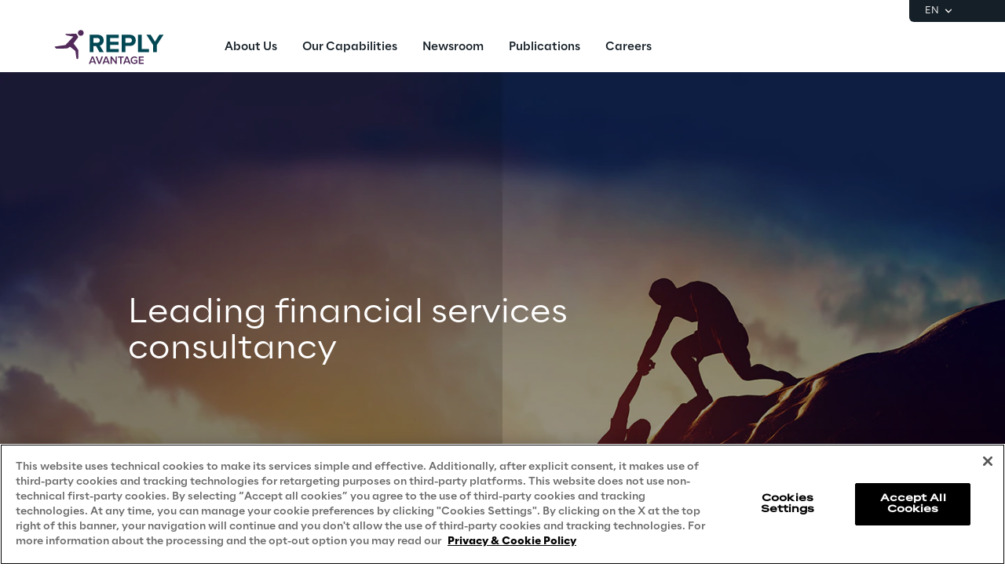

--- FILE ---
content_type: text/html
request_url: https://www.reply.com/avantage-reply/en
body_size: 17802
content:
<!DOCTYPE html><html lang="en" dir="ltr"><head><title>Avantage Reply | risk, finance and treasury management ...</title><meta charset="utf-8"><link rel="shortcut icon" href="/favicon.ico"><meta name="viewport" content="width=device-width,minimum-scale=1,initial-scale=1"><link href="/styles/theme.c0986369.css" rel="stylesheet" type="text/css"><script>if(-1!==navigator.userAgent.indexOf("MSIE")||navigator.appVersion.indexOf("Trident/")>-1){var e=document.createElement("div");e.className+=" ieblock",e.innerHTML='<section id="warning-block"><section class="warningContent"><div class="alerts-logo"><img alt="logo" src="/ieblock.svg"></div><h4>The browser you are using is obsolete,  please try with a newer one.</h4></section></section>',document.body=document.createElement("body"),document.body.insertAdjacentElement("beforeend",e),document.addEventListener("DOMContentLoaded",(function(e){(body=document.getElementsByTagName("body")[1]).className="body-invisible"}))}</script><script defer src="/scripts/theme.9502a02d.js" data-id="themejs"></script><meta name="description" content="Avantage Reply, the Reply Group company specialised in financial services with a focus on a risk, treasury, capital and financial performance management. "><meta name="author" content="TamTamy Reply"><link href="/styles/styles-c6313080.css" rel="stylesheet" type="text/css"><link href="/avantage-reply/en/styles-870ee185.css" rel="stylesheet" type="text/css"><meta property="og:type" content="website"><meta property="og:site_name" content="Reply"><meta property="og:title" content="Avantage Reply | risk, finance and treasury management ..."><meta property="og:description" content="Avantage Reply, the Reply Group company specialised in financial services with a focus on a risk, treasury, capital and financial performance management. "><meta property="og:url" content="https://www.reply.com/avantage-reply/en"><meta property="og:image" content="https://replydam.discoveryreplymedia.com/production/19/83/fc2720d7-cb0b-8c18-b7e8-7ec4d3ea15db/ee6b0d44-50f1-4132-ba3f-3b8874d4596d.jpg"><link rel="image_src" href="https://replydam.discoveryreplymedia.com/production/19/83/fc2720d7-cb0b-8c18-b7e8-7ec4d3ea15db/ee6b0d44-50f1-4132-ba3f-3b8874d4596d.jpg"><meta name="twitter:card" content="summary_large_image"><meta name="twitter:title" content="Avantage Reply | risk, finance and treasury management ..."><meta name="twitter:description" content="Avantage Reply, the Reply Group company specialised in financial services with a focus on a risk, treasury, capital and financial performance management. "><link rel="canonical" href="https://www.reply.com/avantage-reply/en"><link rel="alternate" hreflang="en" href="https://www.reply.com/avantage-reply/en"><script type="application/ld+json">{"@context":"http://www.schema.org","@type":"Organization","name":"Reply","url":"https://www.reply.com/avantage-reply/en","logo":"https://dam-media.reply.com/production/19/83/12706ca3-5e61-3f41-19f6-c663265f378b/8da97d3a-5cdb-46d0-aef9-94440b1d7541.svg","parentOrganization":"https://www.reply.com/en","description":"Avantage Reply, the Reply Group company specialised in financial services with a focus on a risk, treasury, capital and financial performance management. ","sameAs":["https://www.linkedin.com/company/avantage-reply/posts/?feedView=all"]}</script><script type="application/ld+json">{"@context":"http://www.schema.org","@type":"WebSite","url":"https://www.reply.com/avantage-reply/en","name":"Reply"}</script><script src="https://cdn.cookielaw.org/scripttemplates/otSDKStub.js" type="text/javascript" data-document-language="true" data-domain-script="93b766e1-abbc-4ac6-8595-a8b1084d9583"></script><script type="text/javascript">function OptanonWrapper(){}</script><script>(function(w,d,s,l,i){w[l]=w[l]||[];w[l].push({'gtm.start':new Date().getTime(),event:'gtm.js'});var f=d.getElementsByTagName(s)[0],j=d.createElement(s),dl=l!='dataLayer'?'&l='+l:'';j.async=true;j.src='https://www.googletagmanager.com/gtm.js?id='+i+dl;f.parentNode.insertBefore(j,f);})(window,document,'script','dataLayer','GTM-5J8JCZQ');</script></head><body class="body-container block"><script>{const a=window.location.pathname.split("/");window.dataLayer=window.dataLayer||[],window.dataLayer.push({event:"page_path_level",full_url:window.location.href.replace(/https?:\/\//i,""),path_l1:"/"+a[1],path_l2:a[2]?"/"+a[2]:"null",path_l3:a[3]?"/"+a[3]:"null",path_l4:a[4]?"/"+a[4]:"null",querystring_par:window.location.search||"null"});}</script><noscript><iframe src="https://www.googletagmanager.com/ns.html?id=GTM-5J8JCZQ" height="0" width="0" style="display:none;visibility:hidden"></iframe></noscript><div class="popup-host"></div> <header role="banner" class="vxpwwmlxdj vxpwwmlxdj-sm vxpwwmlxdj-md vxpwwmlxdj-lg vxpwwmlxdj-xl" id="header-content"><div class="wmmqzahypi wmmqzahypi-sm wmmqzahypi-md wmmqzahypi-lg wmmqzahypi-xl"><div class="gldsmnbgrn gldsmnbgrn-xl"><div class="block"><custom-menu-runtime class="header flex flex-col lg:items-end" params="%7B%22locale%22%3A%22avantage-reply%2Fen%22%2C%22siteKey%22%3A%22avantage_en%22%2C%22siteLanguage%22%3A%22en%22%7D"><nav class="header-top hidden lg:flex justify-end items-center gap-x-8 py-1 pl-5 rounded-bl-md" aria-label="Language selector"><div class="lang-selector flex flex-col items-center text-white font-light text-xs" role="menu"><button class="flex footer-text--light items-center text-white" data-toggle="dropdown" aria-expanded="false" aria-haspopup="true" aria-controls="language-dropdown"><span class="text-xs font-light">EN</span> <span class="ml-1"><svg width="16" height="16" viewBox="0 0 16 16" fill="none" xmlns="http://www.w3.org/2000/svg"><path d="M8.07396 8.70735L4.77397 5.40735L3.8313 6.35002L8.07396 10.5927L12.3166 6.35002L11.374 5.40735L8.07396 8.70735Z" fill="white"></path></svg></span></button><div class="dropdown absolute top-full mt-1 rounded-md" id="language-dropdown" aria-hidden="true"><menu role="menu" class="list-none p-3 flex flex-col items-center justify-center mb-0 gap-y-1"><li role="none" class="lang-item footer-text--light rounded-sm py-2 current footer-text--medium"><a role="menuitem" class="whitespace-nowrap py-2 px-4" href="/avantage-reply/en" tabindex="0">EN</a></li></menu></div></div></nav><nav class="header-bottom w-full mx-auto flex justify-between pl-10 lg:pl-0" aria-label="Main navigation"><div class="logo flex items-center"><a href="/avantage-reply/en" aria-label="Go to homepage"> <img height="64" loading="lazy" alt="Logo" src="https://dam-media.reply.com/production/19/83/12706ca3-5e61-3f41-19f6-c663265f378b/8da97d3a-5cdb-46d0-aef9-94440b1d7541.svg"> </a></div><div class="flex justify-between items-center menu menu-default static mr-auto ml-8 xl:ml-16"><div id="menu-first-level" class="menu menu-horizontal absolute top-full right-0 w-full md:w-1/2 lg:static lg:w-auto lg:h-auto ml-auto" role="menubar" aria-hidden="false"><menu role="none" id="nav-container" class="nav flex-nowrap lg:space-x-8 xl:space-x-14"><li role="none" class="nav-item first-level w-full lg:w-auto"><button role="menuitem" class="nav-link flex items-center w-full lg:w-auto !px-10 lg:!px-0 !py-6 md:!py-5" data-toggle="dropdown" aria-expanded="false" aria-haspopup="true" aria-controls="dropdown-menu-About-Us" id="About-Us" tabindex="0"><span class="h7--medium lg:paragraph-02--medium">About Us</span>  <svg xmlns="http://www.w3.org/2000/svg" fill="currentColor" class="lg:hidden ml-auto" viewBox="0 0 24 25" height="24" width="24"><path d="M13.17 12.5 8.22 7.55l1.42-1.41L16 12.5l-6.36 6.36-1.42-1.41 4.95-4.95Z"></path></svg></button><div class="dropdown mini-menu" aria-hidden="true" role="menu" id="dropdown-menu-About-Us" aria-labelledby="About-Us"> <button class="lg:hidden nav-link flex items-center gap-x-2 w-full h-16 !px-10" data-dismiss="" aria-controls="dropdown-menu-About-Us" aria-label="Close About Us"><svg xmlns="http://www.w3.org/2000/svg" viewBox="0 0 24 25" height="24" width="24"><path fill="#ffffff" d="M11.05 12.5 16 7.55l-1.41-1.41-6.37 6.36 6.37 6.36L16 17.45l-4.95-4.95Z"></path></svg> <span class="h7--medium">About Us</span></button><div class="custom-h bg-white"><div class="container mx-auto lg:px-16 lg:pt-7 lg:pb-12"><menu role="none" class="list-none pl-0 pt-6 lg:pt-0 lg:w-max lg:max-w-[44rem] lg:-mx-5 after:content-[''] after:table after:clear-both"><li role="none" class="nav-item third-level w-full lg:w-52 lg:px-5"><a href="/avantage-reply/en/our-history" role="menuitem" class="nav-link block px-10 lg:px-0 py-3 xl:py-4" target="_self"><span class="paragraph-02--light">History</span> </a></li> <li role="none" class="nav-item third-level w-full lg:w-52 lg:px-5"><a href="/avantage-reply/en/our-approach" role="menuitem" class="nav-link block px-10 lg:px-0 py-3 xl:py-4" target="_self"><span class="paragraph-02--light">Our Approach</span> </a></li> <li role="none" class="nav-item third-level w-full lg:w-52 lg:px-5"><a href="/avantage-reply/en/about-us/values" role="menuitem" class="nav-link block px-10 lg:px-0 py-3 xl:py-4" target="_self"><span class="paragraph-02--light">Values</span> </a></li> <li role="none" class="nav-item third-level w-full lg:w-52 lg:px-5"><a href="/avantage-reply/en/avantage-alumni-network" role="menuitem" class="nav-link block px-10 lg:px-0 py-3 xl:py-4" target="_self"><span class="paragraph-02--light">Alumni</span> </a></li> <li role="none" class="nav-item third-level w-full lg:w-52 lg:px-5"><a href="/avantage-reply/en/strong-ecosystem-of-partnerships" role="menuitem" class="nav-link block px-10 lg:px-0 py-3 xl:py-4" target="_self"><span class="paragraph-02--light">Strategic Partnerships</span> </a></li> <li role="none" class="nav-item third-level w-full lg:w-52 lg:px-5"><a href="/avantage-reply/en/media-contacts" role="menuitem" class="nav-link block px-10 lg:px-0 py-3 xl:py-4" target="_self"><span class="paragraph-02--light">Media Contacts</span> </a></li></menu> </div></div></div></li> <li role="none" class="nav-item first-level w-full lg:w-auto"><button role="menuitem" class="nav-link flex items-center w-full lg:w-auto !px-10 lg:!px-0 !py-6 md:!py-5" data-toggle="dropdown" aria-expanded="false" aria-haspopup="true" aria-controls="dropdown-menu-Our-Capabilities" id="Our-Capabilities" tabindex="-1"><span class="h7--medium lg:paragraph-02--medium">Our Capabilities</span>  <svg xmlns="http://www.w3.org/2000/svg" fill="currentColor" class="lg:hidden ml-auto" viewBox="0 0 24 25" height="24" width="24"><path d="M13.17 12.5 8.22 7.55l1.42-1.41L16 12.5l-6.36 6.36-1.42-1.41 4.95-4.95Z"></path></svg></button><div class="dropdown mini-menu" aria-hidden="true" role="menu" id="dropdown-menu-Our-Capabilities" aria-labelledby="Our-Capabilities"> <button class="lg:hidden nav-link flex items-center gap-x-2 w-full h-16 !px-10" data-dismiss="" aria-controls="dropdown-menu-Our-Capabilities" aria-label="Close Our Capabilities"><svg xmlns="http://www.w3.org/2000/svg" viewBox="0 0 24 25" height="24" width="24"><path fill="#ffffff" d="M11.05 12.5 16 7.55l-1.41-1.41-6.37 6.36 6.37 6.36L16 17.45l-4.95-4.95Z"></path></svg> <span class="h7--medium">Our Capabilities</span></button><div class="custom-h bg-white"><div class="container mx-auto lg:px-16 lg:pt-7 lg:pb-12"><menu role="none" class="list-none pl-0 pt-6 lg:pt-0 lg:w-max lg:max-w-[44rem] lg:-mx-5 after:content-[''] after:table after:clear-both"><li role="none" class="nav-item third-level w-full lg:w-52 lg:px-5"><a href="/avantage-reply/en/our-capabilities/risk" role="menuitem" class="nav-link block px-10 lg:px-0 py-3 xl:py-4" target="_self"><span class="paragraph-02--light">Risk</span> </a></li> <li role="none" class="nav-item third-level w-full lg:w-52 lg:px-5"><a href="/avantage-reply/en/our-capabilities/insurance" role="menuitem" class="nav-link block px-10 lg:px-0 py-3 xl:py-4" target="_self"><span class="paragraph-02--light">Insurance</span> </a></li> <li role="none" class="nav-item third-level w-full lg:w-52 lg:px-5"><a href="/avantage-reply/en/our-capabilities/finance" role="menuitem" class="nav-link block px-10 lg:px-0 py-3 xl:py-4" target="_self"><span class="paragraph-02--light">Finance</span> </a></li> <li role="none" class="nav-item third-level w-full lg:w-52 lg:px-5"><a href="/avantage-reply/en/our-capabilities/conduct-and-compliance" role="menuitem" class="nav-link block px-10 lg:px-0 py-3 xl:py-4" target="_self"><span class="paragraph-02--light">Conduct &amp; Compliance</span> </a></li> <li role="none" class="nav-item third-level w-full lg:w-52 lg:px-5"><a href="/avantage-reply/en/our-capabilities/technology" role="menuitem" class="nav-link block px-10 lg:px-0 py-3 xl:py-4" target="_self"><span class="paragraph-02--light">Technology</span> </a></li></menu> </div></div></div></li>  <li role="none" class="nav-item first-level"><a href="/avantage-reply/en/newsroom" role="menuitem" class="nav-link flex items-center w-full lg:w-auto px-10 lg:px-0 py-6 md:py-5" target="_self" tabindex="-1"><span class="h7--medium lg:paragraph-02--medium">Newsroom</span> </a></li> <li role="none" class="nav-item first-level"><a href="/avantage-reply/en/publications" role="menuitem" class="nav-link flex items-center w-full lg:w-auto px-10 lg:px-0 py-6 md:py-5" target="_self" tabindex="-1"><span class="h7--medium lg:paragraph-02--medium">Publications</span> </a></li> <li role="none" class="nav-item first-level"><a href="https://www.reply.com/en/about/careers" role="menuitem" class="nav-link flex items-center w-full lg:w-auto px-10 lg:px-0 py-6 md:py-5" target="_blank" rel="noreferrer" tabindex="-1"><span class="h7--medium lg:paragraph-02--medium">Careers</span> </a></li><li class="lg:hidden mobile-service-menu mt-auto w-full static"><nav class="lang-selector nav-item w-full" aria-label="Language selector"><button class="flex w-full items-center justify-between !px-10 !py-8 text-white" aria-expanded="false" aria-haspopup="true" aria-controls="language-dropdown-mobile" data-toggle="dropdown"><span class="flex items-center gap-x-2"><svg xmlns="http://www.w3.org/2000/svg" viewBox="0 0 20 20" height="20" width="20"><path fill="#ffffff" d="M5.2 5.38a6.67 6.67 0 0 0 7.34 10.78c.1-.62-.11-1.22-.2-1.43-.19-.47-.82-1.27-1.87-2.37-.29-.3-.27-.52-.17-1.2l.01-.07c.07-.47.19-.74 1.74-.99.8-.12 1 .2 1.29.63l.1.14c.27.4.47.5.78.64.13.06.3.14.53.27.55.3.55.66.55 1.43v.08c0 .33-.04.62-.09.87a6.67 6.67 0 0 0-2.58-10.29c-.46.31-1.1.75-1.32 1.06-.11.15-.27.94-.79 1-.13.02-.32 0-.51 0-.52-.04-1.23-.08-1.45.53-.15.4-.17 1.45.3 2 .07.09.08.25.03.44a.85.85 0 0 1-.24.41c-.08-.05-.24-.23-.35-.36-.26-.3-.59-.68-1.01-.8l-.49-.11c-.45-.1-.97-.2-1.1-.46-.08-.2-.08-.45-.08-.72 0-.35 0-.74-.17-1.12a1.06 1.06 0 0 0-.25-.36ZM10 18.33a8.33 8.33 0 1 1 0-16.66 8.33 8.33 0 0 1 0 16.66Z"></path></svg> <span class="paragraph-01--light">English</span> </span><svg xmlns="http://www.w3.org/2000/svg" viewBox="0 0 24 25" height="24" width="24"><path fill="#ffffff" d="M13.17 12.5 8.22 7.55l1.42-1.41L16 12.5l-6.36 6.36-1.42-1.41 4.95-4.95Z"></path></svg></button><div class="dropdown w-full md:w-auto lg:fixed left-0" id="language-dropdown-mobile" aria-hidden="true"><button class="nav-link flex items-center gap-x-2 w-full h-16 !px-10" data-dismiss="" aria-controls="language-dropdown-mobile" aria-label="Close language selector"><svg xmlns="http://www.w3.org/2000/svg" viewBox="0 0 24 25" height="24" width="24"><path fill="#151F27" d="M11.05 12.5 16 7.55l-1.41-1.41-6.37 6.36 6.37 6.36L16 17.45l-4.95-4.95Z"></path></svg> <span class="h7--medium">Languages</span></button><menu role="menu" class="custom-h list-none pl-0 pt-6"><li role="none" class="lang-item"><a role="menuitem" class="paragraph-02--light block py-7 px-10 selected" href="/avantage-reply/en" tabindex="0">English</a></li></menu></div></nav></li></menu></div></div><menu role="none" class="nav flex items-center flex-nowrap h-full xl:pl-9"><li role="none" class="menu-search first-level flex items-center w-16 h-16" style="display:none"><button class="nav-link w-full h-full flex items-center justify-center" data-toggle="dropdown" aria-expanded="false" aria-haspopup="true" aria-controls="search-dropdown" id="search-toggle" aria-label="Toggle search"><svg xmlns="http://www.w3.org/2000/svg" viewBox="0 0 18 18"><path fill="#151F27" d="m14.03 12.85 3.56 3.57-1.17 1.17-3.57-3.56a7.5 7.5 0 1 1 1.18-1.18Zm-1.68-.62a5.83 5.83 0 1 0-.13.13l.13-.13Z"></path></svg> <span><svg xmlns="http://www.w3.org/2000/svg" viewBox="0 0 24 24"><path fill="#151F27" fill-rule="evenodd" d="m12 13.41-6.93 6.93-1.41-1.41L10.59 12 3.66 5.07l1.41-1.41L12 10.59l6.93-6.93 1.41 1.41L13.41 12l6.93 6.93-1.41 1.41L12 13.41Z" clip-rule="evenodd"></path></svg></span></button><div role="search" id="search-dropdown" aria-labelledby="search-toggle" aria-hidden="true" class="dropdown mega-menu w-full fixed left-0"><div class="container pt-4 lg:pt-6 pb-10 md:pb-14 lg:pb-16 px-10 md:px-16 xl:grid xl:grid-cols-12 xl:gap-x-10"><div class="xl:col-start-3 xl:col-end-11 lg:pb-2 flex flex-col gap-y-8 md:gap-y-10 lg:gap-y-14"><form method="get" class="flex flex-col items-start gap-y-4 lg:gap-y-6 p-0"><label for="search__input" class="text-iefbb mb-0">What are you looking for?</label><div class="mb-0 w-full pb-2 flex justify-between items-center"><input id="search__input" class="h3--light p-0 appearance-none bg-transparent grow" type="search" autocomplete="off" name="query" placeholder="Type to search..."> <button class="search__submit" aria-label="Search results"><svg xmlns="http://www.w3.org/2000/svg" viewBox="0 0 18 18" width="24" height="24"><path fill="#151F27" d="m14.03 12.85 3.56 3.57-1.17 1.17-3.57-3.56a7.5 7.5 0 1 1 1.18-1.18Zm-1.68-.62a5.83 5.83 0 1 0-.13.13l.13-.13Z"></path></svg></button></div></form><div class="flex flex-col items-start gap-y-4 search-suggestions"><!-- ko if: suggested().length --><p class="text-maz2d mb-0" data-bind="i18n: 'search_suggested'"></p><div class="flex flex-col w-full gap-y-3"><!-- ko foreach: { data: suggested, as: 's' } --><div class="flex items-start search-suggestion cursor-pointer h7--medium" data-bind="text: s"></div><!-- /ko --></div><!-- /ko --></div></div></div></div></li><li class="lg:hidden first-level flex items-center justify-center"><button id="mobile-menu-toggle" class="w-16 h-16" aria-expanded="false" aria-haspopup="true" aria-controls="menu-first-level" aria-label="Toggle menu"><svg width="15" height="14" viewBox="0 0 15 14" xmlns="http://www.w3.org/2000/svg"><path class="menu-hamburger" fill="#151F27" d="M0 0H15V1.66998H0V0ZM0 5.84H15V7.5H0V5.84ZM0 11.67H15V13.34H0V11.67Z"></path><path class="menu-close" fill="#151F27" d="M1.60999 11.38L12.21 0.780029L13.39 1.95001L2.78998 12.56L1.60999 11.38ZM2.78998 0.780029L13.39 11.38L12.21 12.56L1.60999 1.95001L2.78998 0.780029Z"></path></svg></button></li></menu><button class="hidden lg:block sm-collapsed h-16 w-16 absolute right-0" aria-hidden="true"><svg width="18" height="14" viewBox="0 0 18 14" xmlns="http://www.w3.org/2000/svg"><path class="ellipsis" fill="#ffffff" d="M2 5C0.9 5 0 5.9 0 7C0 8.1 0.9 9 2 9C3.1 9 4 8.1 4 7C4 5.9 3.1 5 2 5ZM16 5C14.9 5 14 5.9 14 7C14 8.1 14.9 9 16 9C17.1 9 18 8.1 18 7C18 5.9 17.1 5 16 5ZM9 5C7.9 5 7 5.9 7 7C7 8.1 7.9 9 9 9C10.1 9 11 8.1 11 7C11 5.9 10.1 5 9 5Z"></path><path class="close" fill="#ffffff" d="M9.00023 5.58611L13.9502 0.636108L15.3642 2.05011L10.4142 7.00011L15.3642 11.9501L13.9502 13.3641L9.00023 8.41411L4.05023 13.3641L2.63623 11.9501L7.58623 7.00011L2.63623 2.05011L4.05023 0.636108L9.00023 5.58611Z"></path></svg></button></nav></custom-menu-runtime>    </div></div></div></header>    <main role="main" class="lttfcytddf lttfcytddf-sm lttfcytddf-md lttfcytddf-lg lttfcytddf-xl" id="main-content"><div class="gjvfaftykp gjvfaftykp-sm gjvfaftykp-md gjvfaftykp-lg gjvfaftykp-xl"><div class="exfbbtbgqw exfbbtbgqw-md exfbbtbgqw-lg"><div class="block"> <section class="ixvemjyuuj ixvemjyuuj-sm ixvemjyuuj-md ixvemjyuuj-lg ixvemjyuuj-xl"><div class="pjasefvecz pjasefvecz-sm pjasefvecz-md pjasefvecz-lg pjasefvecz-xl"><div class="railsymrsd railsymrsd-xl"><div class="block"><gridcontainer-runtime class="grid-container spnpmvqywk spnpmvqywk-xl parallax-fullw overflow-hidden" data-bg="true" data-parallax="parallax-fullw"><div class="grid-bg__container absolute w-full h-full"><picture><source media="(max-width: 767px)" srcset="https://replydam.discoveryreplymedia.com/production/1/1/fd023ab7-0e48-c017-9e9d-1e550fefb2c3/d5b5f22b-9799-4750-a466-260c0e43eb23.jpg?im=AspectCrop=(2,3)"> <img class="grid-bg w-full h-auto" alt="" src="https://replydam.discoveryreplymedia.com/production/1/1/fd023ab7-0e48-c017-9e9d-1e550fefb2c3/d5b5f22b-9799-4750-a466-260c0e43eb23.jpg?im=AspectCrop=(16,9)"></picture></div> <div class="grid-item icaxqkfvnm icaxqkfvnm-xl absolute w-full h-full"><div alias="Grid Item"></div></div> </gridcontainer-runtime></div></div><div class="bjusqgdwsl bjusqgdwsl-md bjusqgdwsl-lg bjusqgdwsl-xl"><div class="block"><gridcontainer-runtime class="grid-container yunechmppl undefined"> <div class="grid-item"><div class="cuhjytiiam cuhjytiiam-md cuhjytiiam-sm cuhjytiiam-lg cuhjytiiam-xl"><div class="hzzymgblxp hzzymgblxp-md hzzymgblxp-lg"><div class="block"><div class="spacer dwqrptfbcw dwqrptfbcw-md dwqrptfbcw-xl published w-full"><div></div></div></div><div class="block"><div class="ProseMirror colors-1-gbfb"><h1 id="natkT" class="text-uhegw"><span class="colors-1-gbfb">Leading financial services consultancy</span></h1></div></div></div></div></div> </gridcontainer-runtime></div></div><div class="zfqtrxjmpx zfqtrxjmpx-md zfqtrxjmpx-lg zfqtrxjmpx-xl"><div class="block"><gridcontainer-runtime class="grid-container cdbcuzqabc undefined"> <div class="grid-item keyvbdfzug"><div class="pzsgkrlctl pzsgkrlctl-md pzsgkrlctl-sm pzsgkrlctl-lg pzsgkrlctl-xl"><div class="yrwmcwgpan yrwmcwgpan-md yrwmcwgpan-lg"><div class="block"><div class="concealable-content" data-hide-above="unset" data-hide-below="lg"><div class="block"><div class="card card-mvqog"><div><div class="placeholder" alias="Card"></div></div></div></div></div></div></div><div class="wqhovseuhj wqhovseuhj-md wqhovseuhj-lg"><div class="block"><div class="spacer woxrdimvsv woxrdimvsv-md published w-full"><div></div></div></div><div class="inline-block"><form-runtime button-label="Not heard of us?" form-title="Avantage Reply" form-type="contact" id="f8lX8" language="en" resource-id="lQ_cSFg4nwILR29H5JpPhJREes7Im4x29FdD-uwpZPo"> <button role="button" class="cursor-pointer button button-daben" data-toggle="modal" aria-expanded="false">  <span>Not heard of us?</span></button>  <div class="modal modal--form"><div class="modal__external-dismiss"><svg width="20" height="20" viewBox="0 0 20 20" fill="currentColor" xmlns="http://www.w3.org/2000/svg"><path fill-rule="evenodd" clip-rule="evenodd" d="M10.0001 11.1781L4.22539 16.9528L3.04688 15.7743L8.82161 9.99958L3.04705 4.22502L4.22556 3.04651L10.0001 8.82106L15.7748 3.04639L16.9533 4.2249L11.1786 9.99958L16.9535 15.7744L15.775 16.9529L10.0001 11.1781Z"></path></svg></div><div class="modal__content form__modal"><form method="dialog" class="flex flex-col h-full p-0"><div class="form__fade-up pointer-event-none w-full h-4 lg:h-8 absolute"></div><div class="overflow-auto pt-4 lg:pt-8 pr-4 lg:pr-0"><div class="form__heading mb-8">   <p class="h4--medium mb-4">Not heard of us?</p>    <p class="paragraph-02--light"><span></span></p></div><div class="grid grid-cols-1 md:grid-cols-2 gap-x-5 gap-y-8"><label class="form__input md:col-start-1 p-4 rounded bg-white flex" title="Name*"><input type="text" name="firstName" autocomplete="given-name" maxlength="50" tabindex="0" placeholder="Name*" required> <i class="icon" aria-hidden="true"></i> <small class="footer-text--light error-red absolute">Something’s not right</small></label> <label class="form__input md:col-start-2 p-4 rounded bg-white flex" title="Surname*"><input type="text" name="lastName" autocomplete="family-name" maxlength="50" tabindex="0" placeholder="Surname*" required> <i class="icon" aria-hidden="true"></i> <small class="footer-text--light error-red absolute">Something’s not right</small></label> <label class="form__input md:col-start-1 p-4 rounded bg-white flex" title="Business Email*"><input type="email" name="email" autocomplete="email" maxlength="100" tabindex="0" placeholder="Business Email*" required> <i class="icon" aria-hidden="true"></i> <small class="footer-text--light error-red absolute">Something’s not right</small></label> <label class="form__input md:col-start-2 p-4 rounded bg-white flex" title="Phone number"><input type="tel" name="telephone" autocomplete="tel" minlength="5" maxlength="50" tabindex="0" placeholder="Phone number"> <i class="icon" aria-hidden="true"></i> <small class="footer-text--light error-red absolute">Something’s not right</small></label> <label class="form__input md:col-start-1 p-4 rounded bg-white flex" title="Company*"><input type="text" name="replySiteCompany" autocomplete="organization" maxlength="80" tabindex="0" placeholder="Company*" required> <i class="icon" aria-hidden="true"></i> <small class="footer-text--light error-red absolute">Something’s not right</small></label> <label class="form__input md:col-start-2 p-4 rounded bg-white flex" title="Job Role"><input type="text" name="jobTitle" autocomplete="organization-title" maxlength="60" tabindex="0" placeholder="Job Role"> <i class="icon" aria-hidden="true"></i> <small class="footer-text--light error-red absolute">Something’s not right</small></label>    <div class="form__textarea md:col-span-2 p-4 rounded bg-white">  <textarea name="notes" maxlength="1024" tabindex="0" placeholder="Write your message"></textarea></div></div><div class="w-full mb-12 mt-7"><p class="paragraph-02--medium mb-2">PRIVACY</p><p class="footer-text--light colors-oc5-d5 mb-6"><span>I declare that I have read and fully understood the </span><a class="footer-text--medium underline hover:underline colors-l7-bhf cursor-pointer" href="https://www.reply.com/en/privacy-notice-marketing" target="_self">Privacy Notice</a><span> and I hereby express my consent to the processing of my personal data by Reply SpA for marketing purposes, in particular to receive promotional and commercial communications or information regarding company events or webinars, using automated contact means (e.g. SMS, MMS, fax, email and web applications) or traditional methods (e.g. phone calls and paper mail).</span></p><div class="flex gap-x-12 ml-1"><div class="form__radio flex gap-x-2"><input type="radio" name="doNotBulkEmail" value="false" required id="doBulkEmail_f8lX8"> <label class="paragraph-02--medium" for="doBulkEmail_f8lX8">I consent</label></div><div class="form__radio flex gap-x-2"><input type="radio" name="doNotBulkEmail" value="true" required id="doNotBulkEmail_f8lX8"> <label class="paragraph-02--medium" for="doNotBulkEmail_f8lX8">I do not consent</label></div></div> </div></div><div class="form__fade-down pointer-event-none w-full h-12 absolute bottom-10 xl:bottom-12"><small class="footer-text--light error-red absolute bottom-0">Something went wrong with the form submit. Try again.</small></div><button name="confirmBtn" disabled class="button button-aulya !mt-auto w-full"><span>Confirm</span><div class="lds-ellipsis hidden"><div></div><div></div><div></div><div></div></div></button></form></div><div class="form__completed flex flex-col justify-center gap-y-4 bg-white rounded-md p-16 mx-10 md:mx-16 hidden"><div data-dismiss="" class="absolute right-6 top-6"><svg width="20" height="20" viewBox="0 0 20 20" fill="currentColor" xmlns="http://www.w3.org/2000/svg"><path fill-rule="evenodd" clip-rule="evenodd" d="M10.0001 11.1781L4.22539 16.9528L3.04688 15.7743L8.82161 9.99958L3.04705 4.22502L4.22556 3.04651L10.0001 8.82106L15.7748 3.04639L16.9533 4.2249L11.1786 9.99958L16.9535 15.7744L15.775 16.9529L10.0001 11.1781Z"></path></svg></div><p class="h3--medium text-center mb-0">Thank you for your interest — almost there!</p><p class="paragraph-02--light text-center"><span>Please</span> <span class="paragraph-02--medium">verify your email address</span> <span>by following the instructions in the message</span> <span class="paragraph-02--medium">we have sent you.</span> <span></span></p></div></div></form-runtime></div></div></div></div> </gridcontainer-runtime></div></div></div></section>    <section class="ivgpmwqnzm ivgpmwqnzm-md ivgpmwqnzm-xl"><div class="vxxlpsleue vxxlpsleue-md vxxlpsleue-xl vxxlpsleue-sm vxxlpsleue-lg"><div class="bkhezvvkou bkhezvvkou-md bkhezvvkou-xl bkhezvvkou-lg"><div class="block"><div class="ProseMirror"><h3 id="pIqZY" class="text text-xl-align-center text text-align-center text-rz3fg">We are Avantage Reply</h3></div></div></div><div class="fwawxjvqlr fwawxjvqlr-md fwawxjvqlr-lg fwawxjvqlr-xl"><div class="block"><div class="ProseMirror"><p class="text text-align-center">Avantage Reply, part of the Reply Group, specializes in <strong>Financial Services consulting</strong> with a focus on <strong>Governance</strong>, <strong>Risk</strong> and <strong>Finance Transformation</strong>, <strong>Treasury</strong> and <strong>Capital</strong>, <strong>Quantitative Modelling</strong>, <strong>Compliance</strong> and <strong>Regulatory Advisory</strong>. Since its establishment in 2004, Avantage Reply has been committed to <strong>industry specialization</strong> (financial services) offering insights and in-depth experience. Avantage Reply works with board members, CROs, CCOs, COOs and CFOs, senior and mid-management finance and risk executives of leading financial services institutions.</p><p class="text text-align-center">With offices across Europe and the United Kingdom, Avantage Reply counts some of the <strong>world’s most significant financial groups</strong> among its clients, including in <strong>Investment</strong>, <strong>Retail</strong> and <strong>Commercial Banking</strong>, <strong>Custodian Banking</strong>, <strong>Insurance</strong> and <strong>Investment Management</strong>.</p></div></div></div></div></section>    <section class="ermxunloib ermxunloib-md ermxunloib-xl"><div class="bibbokbcet bibbokbcet-xl bibbokbcet-sm bibbokbcet-md bibbokbcet-lg"><div class="pkwwbuygde"><div class="block"><cards-tabber-runtime class="tabber" data-language="en" data-tabs-count="5" data-theme="light" id="D2hQr" style="--tabs-count:5"><div class="tabs-nav__wrapper overflow-hidden"><ul class="nav tabs-nav flex-nowrap items-stretch"><li class="nav-item cursor-pointer" id="cards-tabber_hk2sY"><div class="h-full"><div class="card card-tp4hx tbpboyhwqa block"><div class="inline-block"><div class="aspect-w-1 aspect-h-1"> <img class="content picture picture-default" src="https://dam-media.reply.com/production/1/1/01bc4b86-281c-1e36-ec36-1f0c5303d6f4/103f51f2-f7a5-4177-9545-229ed3920d9d.svg" alt="" width="70" height="70" style="width:70px;height:70px"> </div></div><div class="block"><div class="spacer lhvweggjvp published w-full"><div></div></div></div><div class="block"><div class="ProseMirror"><p class="text text-align-center text-hzf46">Risk</p></div></div><div class="block"><div class="spacer ezmnsrxolo published w-full"><div></div></div></div><div class="block"><div class="ProseMirror colors-oc5-d5"><p class="text text-align-center text-teki4"><span class="colors-oc5-d5">We work with risk functions to address the implications of various change drivers, with the aim of considering risk as an opportunity to drive business insight and improvements to enhance value.</span></p></div></div></div></div></li><li class="nav-item cursor-pointer" id="cards-tabber_DVK7c"><div class="h-full"><div class="card card-tp4hx qcoqcsshpl block"><div class="inline-block"><div class="aspect-w-1 aspect-h-1"> <img class="content picture picture-default" src="https://dam-media.reply.com/production/30/94/4b747f31-26cd-385d-2189-012fc66c0295/3f3bf3de-eef8-4d28-b817-d65ea3321c9f.svg" alt="" width="70" height="70" style="width:70px;height:70px"> </div></div><div class="block"><div class="spacer ykwibcnopa published w-full"><div></div></div></div><div class="block"><div class="ProseMirror"><p class="text text-align-center text-hzf46">Insurance</p></div></div><div class="block"><div class="spacer welruuchba published w-full"><div></div></div></div><div class="block"><div class="ProseMirror colors-oc5-d5"><p class="text text-align-center text-teki4"><span class="colors-oc5-d5">We help insurance companies and insurance market players to evaluate and manage their risks with a unique combination of traditional and innovative actuarial skills, leveraging on our deep knowledge of the existing practices and the emerging technology solutions.</span></p></div></div></div></div></li><li class="nav-item cursor-pointer" id="cards-tabber_vwCys"><div class="h-full"><div class="card card-tp4hx dxqpkxipeo block"><div class="inline-block"><div class="aspect-w-1 aspect-h-1"> <img class="content picture picture-default" src="https://dam-media.reply.com/production/24/88/5ae0de69-e00d-aa64-4577-0976f47c4c30/23f59288-3b52-45b8-ae6d-28d2b649bca8.svg" alt="" width="70" height="70" style="width:70px;height:70px"> </div></div><div class="block"><div class="spacer zzyfxfwzwl published w-full"><div></div></div></div><div class="block"><div class="ProseMirror"><p class="text text-align-center text-hzf46">Finance</p></div></div><div class="block"><div class="spacer teeejvwbza published w-full"><div></div></div></div><div class="block"><div class="ProseMirror colors-oc5-d5"><p class="text text-align-center text-teki4"><span class="colors-oc5-d5">We work with CFOs to enable their finance functions to cope with the impact of regulatory change and other initiatives with the aim of improving efficiency, ensuring compliance, optimising capital and RWA consumption and contributing value to the business.</span></p></div></div></div></div></li><li class="nav-item cursor-pointer" id="cards-tabber_F2lRH"><div class="h-full"><div class="card card-tp4hx ajeawnjwne block"><div class="inline-block"><div class="aspect-w-1 aspect-h-1"> <img class="content picture picture-default" src="https://dam-media.reply.com/production/2/2/750a675f-5437-3650-48e2-8c43578f1b44/b10090f9-be01-4025-9b8a-320423c878af.svg" alt="" width="70" height="70" style="width:70px;height:70px"> </div></div><div class="block"><div class="spacer rxsfiezped published w-full"><div></div></div></div><div class="block"><div class="ProseMirror"><p class="text text-align-center text-hzf46">AML/AFC Conduct &amp; Compliance</p></div></div><div class="block"><div class="spacer gbpjfqboqx published w-full"><div></div></div></div><div class="block"><div class="ProseMirror colors-oc5-d5"><p class="text text-align-center text-teki4"><span class="colors-oc5-d5">We help our clients address the complex challenges arising from their regulatory compliance obligations including market conduct, customer conduct, financial crime </span><em>and anti-money laundering</em><span class="colors-oc5-d5">, data protection, and more.</span></p></div></div></div></div></li><li class="nav-item cursor-pointer" id="cards-tabber_qkaT3"><div class="h-full"><div class="card card-tp4hx secdhooqfj block"><div class="inline-block"><div class="aspect-w-1 aspect-h-1"> <img class="content picture picture-default" src="https://dam-media.reply.com/production/30/94/abc5859a-ee9b-430c-09ff-f55f974b4e0d/67ad534d-5377-4960-8549-ff9401bcbd5d.svg" alt="" width="70" height="70" style="width:70px;height:70px"> </div></div><div class="block"><div class="spacer ecjflkntpc published w-full"><div></div></div></div><div class="block"><div class="ProseMirror"><p class="text text-align-center text-hzf46">Technology</p></div></div><div class="block"><div class="spacer mzxfumedvp published w-full"><div></div></div></div><div class="block"><div class="ProseMirror colors-oc5-d5"><p class="text text-align-center text-teki4"><span class="colors-oc5-d5">Technology is in our DNA. We work with our clients to design, develop and implement innovative technology solutions – including vendor solutions – that address their risk, finance and compliance challenges.</span></p></div></div></div></div></li></ul></div><div class="tabber__controls pointer-events-none"><button aria-label="Prev card" class="tabber__prev w-full h-full pointer-events-auto light"><svg width="20" height="20" viewBox="0 0 20 20" fill="currentColor" xmlns="http://www.w3.org/2000/svg"><path fill-rule="evenodd" clip-rule="evenodd" d="M7.20537 6.37206L3.87204 9.70539L3.57741 10L3.87204 10.2946L7.20537 13.628L7.79462 13.0387L5.17259 10.4167H17.0833V9.58335H5.17259L7.79462 6.96131L7.20537 6.37206Z"></path></svg></button> <button aria-label="Next card" class="tabber__next w-full h-full pointer-events-auto light"><svg width="20" height="20" viewBox="0 0 20 20" fill="currentColor" xmlns="http://www.w3.org/2000/svg"><path fill-rule="evenodd" clip-rule="evenodd" d="M13.4554 6.37206L16.7887 9.70539L17.0833 10L16.7887 10.2946L13.4554 13.628L12.8661 13.0387L15.4881 10.4167H3.57739V9.58335H15.4881L12.8661 6.96131L13.4554 6.37206Z"></path></svg></button></div><div class="tab-content"><div class="w-full"><div class="ProseMirror block"><p>Our risk consulting teams are focused on helping clients formulate and execute plans to address a variety of changes emanating from regulation as well as <strong>strategic</strong>, <strong>technological</strong> and <strong>operational</strong> initiatives. Our diverse team of specialists covers all major risk types (especially credit, market, liquidity, operational) and features a strong quantititive risk capability.</p><p><strong><a href="/avantage-reply/en/our-capabilities/risk" target="_self">Visit our dedicated offers</a></strong></p></div></div></div><div class="tab-content"><div class="w-full"><div class="ProseMirror block"><p>Our team of specialists assists clients with actuarial techniques and innovative solutions in the <strong>life</strong> and <strong>non-life insurance</strong> <strong>industry</strong>. We can contribute with <strong>sought-after actuarial competencies</strong> in the space of <strong>traditional actuarial services</strong> (e.g. M&amp;A, Actuarial Function, Risk management &amp; modelling) as well as in the space of <strong>new insurance trends</strong> like big-data analysis, parametric insurance pricing, digital transformation and emerging risks.</p><p><strong><a href="/avantage-reply/en/our-capabilities/insurance" target="_self">Visit our dedicated offers</a></strong></p></div></div></div><div class="tab-content"><div class="w-full"><div class="ProseMirror block"><p>Our finance specialists work within <strong>finance functions</strong> (including financial management, treasury, reporting), to help them <strong>address multiple challenges</strong> (a competitive cost environment, a changing regulatory landscape, technological disruptions and opportunities).</p><p><strong><a href="/avantage-reply/en/our-capabilities/finance" target="_self">Visit our dedicated offers</a></strong></p></div></div></div><div class="tab-content"><div class="w-full"><div class="ProseMirror block"><p>Our compliance specialists support clients throughout the entire compliance lifecycle, from assessing and interpreting existing and new regulations to implementing the resulting requirements, while considering business impacts. We provide end-to-end guidance across all compliance matters, including anti-financial crime (AFC), transparency, conduct risk, enhanced due diligence, and regulatory governance. Our solutions encompass policy development, operational execution, management information and reporting, governance and control—frequently integrating AI/GenAI technologies. Our risk-based approach proactively anticipates the adoption of novel solutions and methodologies, both for the overall compliance process and for highly specific areas.</p><p><strong><a href="/avantage-reply/en/our-capabilities/conduct-and-compliance" target="_self">Visit our dedicated offers</a></strong></p></div></div></div><div class="tab-content"><div class="w-full"><div class="ProseMirror block"><p>Through our <strong>multi-disciplinary experts</strong> and our <strong>strategic vendor alliances</strong>, we partner with our clients to help them with their most pressing <strong>IT programmes</strong> (from 'BAU' systems enhancements through to 'reg-tech' solutions). This includes <strong>system selection</strong> and <strong>implementation</strong>, <strong>application development</strong>, <strong>integration</strong> into the business. We are focused on being at the <strong>cutting edge of innovation</strong> delivering solutions in <strong>Data Robotics</strong> and <strong>Machine Learning</strong>, for example.</p><p><strong><a href="/avantage-reply/en/our-capabilities/technology" target="_self">Visit our dedicated offers</a></strong></p></div></div></div></cards-tabber-runtime></div></div></div></section>    <section class="mtksjackjg mtksjackjg-md mtksjackjg-xl"><div class="ybxdbpamgf ybxdbpamgf-md ybxdbpamgf-sm ybxdbpamgf-lg ybxdbpamgf-xl"><div class="rnaezafwue rnaezafwue-md rnaezafwue-lg"><div class="block"><div class="ProseMirror"><h3 id="LukIP" class="text text-xl-align-center">Latest content</h3></div></div></div></div></section>    <section class="pkotychgjd pkotychgjd-xl"><div class="qxjttacvfc qxjttacvfc-md qxjttacvfc-sm qxjttacvfc-lg qxjttacvfc-xl"><div class="bblllvmgte bblllvmgte-md bblllvmgte-lg"><div class="block"><cards-wall-runtime class="cards-wall" params="%7B%22model%22%3A%7B%22endpointType%22%3A%22Default%22%2C%22categories%22%3A%5B%5D%2C%22debug%22%3Afalse%2C%22specialLayout%22%3Afalse%2C%22shortLayout%22%3Afalse%2C%22itemsLimit%22%3A%2270%22%2C%22orderingField%22%3A%22sortDate%22%2C%22orderingType%22%3A%22desc%22%2C%22paginationEnabled%22%3Atrue%2C%22filtersEnabled%22%3Afalse%2C%22filtersType%22%3A%22newsroom%22%2C%22staticItems%22%3Afalse%2C%22recommendations%22%3Afalse%2C%22homepage%22%3Afalse%2C%22darkTheme%22%3Afalse%2C%22services%22%3A%5B%5D%2C%22industries%22%3A%5B%5D%2C%22featured%22%3A%5B%5D%2C%22tags%22%3A%22hp%22%2C%22selectedContentList%22%3A%5B%7B%22id%22%3A%22cms-content%2F2a725fd9-2f14-2d13-15b4-548994b20856%22%2C%22title%22%3A%22%22%7D%2C%7B%22id%22%3A%22cms-content%2F735b9a66-fa4e-314e-1e77-5ae191a10d65%22%2C%22title%22%3A%22%22%7D%2C%7B%22id%22%3A14385%2C%22title%22%3A%22%22%7D%2C%7B%22id%22%3A14386%2C%22title%22%3A%22%22%7D%2C%7B%22id%22%3A14387%2C%22title%22%3A%22%22%7D%2C%7B%22id%22%3A0%2C%22title%22%3A%22%22%7D%2C%7B%22id%22%3A14388%2C%22title%22%3A%22%22%7D%2C%7B%22id%22%3A0%2C%22title%22%3A%22%22%7D%2C%7B%22id%22%3A14389%2C%22title%22%3A%22%22%7D%2C%7B%22id%22%3A0%2C%22title%22%3A%22%22%7D%2C%7B%22id%22%3A0%2C%22title%22%3A%22%22%7D%2C%7B%22id%22%3A14390%2C%22title%22%3A%22%22%7D%2C%7B%22id%22%3A0%2C%22title%22%3A%22%22%7D%2C%7B%22id%22%3A14391%2C%22title%22%3A%22%22%7D%2C%7B%22id%22%3A14392%2C%22title%22%3A%22%22%7D%2C%7B%22id%22%3A14393%2C%22title%22%3A%22%22%7D%2C%7B%22id%22%3A0%2C%22title%22%3A%22%22%7D%2C%7B%22id%22%3A14394%2C%22title%22%3A%22%22%7D%2C%7B%22id%22%3A14395%2C%22title%22%3A%22%22%7D%2C%7B%22id%22%3A14396%2C%22title%22%3A%22%22%7D%2C%7B%22id%22%3A14397%2C%22title%22%3A%22%22%7D%5D%7D%2C%22queryInput%22%3A%7B%22siteKey%22%3A%22avantage_en%22%2C%22offset%22%3A0%2C%22limit%22%3A%2270%22%2C%22orderingField%22%3A%22sortDate%22%2C%22orderingType%22%3A%22desc%22%2C%22tags%22%3A%5B%22hp%22%5D%2C%22include%22%3A%5B%22sectionPermalink%22%2C%22meta.optionValues.optionValue%22%2C%22paperbitsPageRef%22%2C%22tags%22%5D%2C%22homepage%22%3Afalse%2C%22endpointType%22%3A%5B%22article%22%2C%22news%22%2C%22event%22%2C%22website%22%5D%2C%22blacklist%22%3A%5B%22cms-content%2F2a725fd9-2f14-2d13-15b4-548994b20856%22%2C%22cms-content%2F735b9a66-fa4e-314e-1e77-5ae191a10d65%22%2C14385%2C14386%2C14387%2C0%2C14388%2C0%2C14389%2C0%2C0%2C14390%2C0%2C14391%2C14392%2C14393%2C0%2C14394%2C14395%2C14396%2C14397%5D%7D%2C%22siteKey%22%3A%22avantage_en%22%2C%22siteLanguage%22%3A%22en%22%2C%22preloadedItems%22%3A0%2C%22hasNext%22%3Afalse%2C%22selectedQueryInput%22%3A%7B%22siteKey%22%3A%22avantage_en%22%2C%22offset%22%3A0%2C%22limit%22%3A21%2C%22whitelist%22%3A%5B%22cms-content%2F2a725fd9-2f14-2d13-15b4-548994b20856%22%2C%22cms-content%2F735b9a66-fa4e-314e-1e77-5ae191a10d65%22%2C14385%2C14386%2C14387%2C0%2C14388%2C0%2C14389%2C0%2C0%2C14390%2C0%2C14391%2C14392%2C14393%2C0%2C14394%2C14395%2C14396%2C14397%5D%2C%22orderingField%22%3A%22sortDate%22%2C%22orderingType%22%3A%22desc%22%2C%22include%22%3A%5B%22sectionPermalink%22%2C%22meta.optionValues.optionValue%22%2C%22paperbitsPageRef%22%2C%22tags%22%5D%2C%22endpointType%22%3A%5B%22article%22%2C%22news%22%2C%22event%22%2C%22website%22%5D%7D%7D"><div class="cards-wall-binding"><div class="cards-wall-grid-container"><div class="contents"><!-- ko if: cards().length --><!-- ko foreach: { data: cards, as: 'item' } --><div class="cards-wall-item" data-bind="css: { featured: $root.isFeaturedCard(item) }, style: { '--index': $index }"><!-- ko component: { name: 'reply-card', params: { card: item } } --><!-- /ko --></div><!-- /ko --><!-- /ko --></div></div><div class="pager-container"> <button class="more pager button" data-bind="if: paginationEnabled, css: {'hidden': hidePager,'button-gdwj3': !darkTheme(),'button-qdjaq': !!darkTheme()}"><span data-bind="i18n: 'wall_loadMore'"></span></button></div><div class="empty" data-bind="css: { 'hidden': hideEmptyResult }">No contents here.</div></div></cards-wall-runtime></div></div></div></section>    <section class="vocdcgnuae vocdcgnuae-sm vocdcgnuae-md vocdcgnuae-lg vocdcgnuae-xl"><div class="rkkcxphhnd rkkcxphhnd-xl rkkcxphhnd-sm rkkcxphhnd-md rkkcxphhnd-lg"><div class="wiatozenpu"><div class="inline-block"><map-runtime class="map-offices-container beoedvdgzb cards" params="{&quot;apiKey&quot;:&quot;AIzaSyBRc6IderW1Ycgj5McAA6IV_yhtKSreyN8&quot;,&quot;locations&quot;:[{&quot;location&quot;:&quot;50.84979256343551,4.3644883423280305&quot;,&quot;caption&quot;:&quot;<div>\n\t<div class=\&quot;address\&quot;>\n\t\t<b class=\&quot;city\&quot; data-bind=\&quot;text: city\&quot;>Brussels</b>\n\t\t\n\t\t<span class=\&quot;line-1\&quot; data-bind=\&quot;text: addressLine1\&quot;>Rue du Congrès/Congresstraat 5</span>\n\t\t\n\t\t\n\t\t<span class=\&quot;line-2\&quot; data-bind=\&quot;text: addressLine2\&quot;>1000 Brussels, Belgium</span>\n\t\t\n\t</div>\n\t\n\t<div class=\&quot;phone\&quot;>\n\t\t<label>Phone</label>\n\t\t<span data-bind=\&quot;text: phone\&quot;>+32 (0) 2 880 03 20</span>\n\t</div>\n\t\n\t\n\t\n\t<div class=\&quot;maps-url\&quot;>\n\t\t<a data-bind=\&quot;hyperlink: mapsUrl\&quot; href=\&quot;https://www.google.co.uk/maps/place/Rue+du+Congr%C3%A8s+5,+1000+Bruxelles,+Belgium/@50.8497316,4.3645098,17z/data=!3m1!4b1!4m5!3m4!1s0x47c3c37e7b7b322b:0xbf909eb51799d1e1!8m2!3d50.8497316!4d4.3645098?hl=en\&quot;>\n\t\t\t<svg width=\&quot;20\&quot; height=\&quot;20\&quot; viewBox=\&quot;0 0 20 20\&quot; fill=\&quot;none\&quot; xmlns=\&quot;http://www.w3.org/2000/svg\&quot;>\n\t\t\t\t<path d=\&quot;M5.19567 5.37758C4.13321 6.48032 3.48275 7.91521 3.35365 9.44105C3.22454 10.9669 3.62465 12.4907 4.48672 13.7563C5.34879 15.0218 6.62027 15.9521 8.08743 16.3906C9.55459 16.8291 11.128 16.7492 12.5432 16.1642C12.639 15.5392 12.429 14.9392 12.3432 14.7292C12.1515 14.2626 11.5198 13.4651 10.4657 12.3592C10.184 12.0634 10.2023 11.8359 10.3032 11.1617L10.314 11.0859C10.3823 10.6242 10.4973 10.3509 12.0515 10.1042C12.8415 9.97925 13.049 10.2942 13.3365 10.7317L13.4332 10.8751C13.7065 11.2751 13.909 11.3667 14.2148 11.5051C14.3523 11.5676 14.5232 11.6467 14.7523 11.7759C15.2957 12.0867 15.2957 12.4376 15.2957 13.2059V13.2934C15.2957 13.6192 15.264 13.9059 15.214 14.1551C15.8535 13.3525 16.2991 12.4132 16.5162 11.4102C16.7332 10.4073 16.7159 9.36777 16.4655 8.37261C16.2151 7.37745 15.7385 6.4535 15.0726 5.6727C14.4067 4.89189 13.5696 4.2753 12.6265 3.87091C12.1657 4.18175 11.5332 4.62258 11.3123 4.92508C11.1998 5.07925 11.0398 5.86841 10.5207 5.93341C10.3857 5.95008 10.2032 5.93841 10.0098 5.92591C9.4915 5.89258 8.78317 5.84675 8.5565 6.46258C8.41234 6.85258 8.38734 7.91258 8.85317 8.46258C8.92817 8.55008 8.94234 8.71258 8.8915 8.89508C8.82484 9.13425 8.69067 9.28008 8.64817 9.31008C8.56817 9.26342 8.40817 9.07758 8.299 8.95175C8.03817 8.64758 7.7115 8.26841 7.28984 8.15175C7.1365 8.10925 6.96817 8.07425 6.804 8.03925C6.3465 7.94342 5.829 7.83425 5.70817 7.57758C5.61984 7.38925 5.62067 7.13008 5.62067 6.85675C5.62067 6.50925 5.62067 6.11675 5.45067 5.73591C5.39157 5.60001 5.30471 5.47795 5.19567 5.37758V5.37758ZM9.99984 18.3334C5.39734 18.3334 1.6665 14.6026 1.6665 10.0001C1.6665 5.39758 5.39734 1.66675 9.99984 1.66675C14.6023 1.66675 18.3332 5.39758 18.3332 10.0001C18.3332 14.6026 14.6023 18.3334 9.99984 18.3334Z\&quot; fill=\&quot;white\&quot;></path>\n\t\t\t</svg>\t\t\t\t\n\t\t\t<b>Get Directions</b>\n\t\t</a>\n\t</div>\n\t\n</div>\n&quot;},{&quot;location&quot;:&quot;48.87607564019575,2.336782841808833&quot;,&quot;caption&quot;:&quot;<div>\n\t<div class=\&quot;address\&quot;>\n\t\t<b class=\&quot;city\&quot; data-bind=\&quot;text: city\&quot;>Paris</b>\n\t\t\n\t\t<span class=\&quot;line-1\&quot; data-bind=\&quot;text: addressLine1\&quot;>33 Rue de Châteaudun</span>\n\t\t\n\t\t\n\t\t<span class=\&quot;line-2\&quot; data-bind=\&quot;text: addressLine2\&quot;>75009 Paris, France</span>\n\t\t\n\t</div>\n\t\n\t<div class=\&quot;phone\&quot;>\n\t\t<label>Phone</label>\n\t\t<span data-bind=\&quot;text: phone\&quot;>+33 (0)1 70 23 08 74</span>\n\t</div>\n\t\n\t\n\t\n\t<div class=\&quot;maps-url\&quot;>\n\t\t<a data-bind=\&quot;hyperlink: mapsUrl\&quot; href=\&quot;https://www.google.com/maps/place/33+Rue+de+Ch%C3%A2teaudun,+75009+Paris,+France/@48.8759416,2.3341543,17z/data=!3m1!4b1!4m6!3m5!1s0x47e66e3871e01daf:0x802f7318da30d332!8m2!3d48.8759416!4d2.3367292!16s%2Fg%2F11b8v4mdx1?entry=ttu\&quot;>\n\t\t\t<svg width=\&quot;20\&quot; height=\&quot;20\&quot; viewBox=\&quot;0 0 20 20\&quot; fill=\&quot;none\&quot; xmlns=\&quot;http://www.w3.org/2000/svg\&quot;>\n\t\t\t\t<path d=\&quot;M5.19567 5.37758C4.13321 6.48032 3.48275 7.91521 3.35365 9.44105C3.22454 10.9669 3.62465 12.4907 4.48672 13.7563C5.34879 15.0218 6.62027 15.9521 8.08743 16.3906C9.55459 16.8291 11.128 16.7492 12.5432 16.1642C12.639 15.5392 12.429 14.9392 12.3432 14.7292C12.1515 14.2626 11.5198 13.4651 10.4657 12.3592C10.184 12.0634 10.2023 11.8359 10.3032 11.1617L10.314 11.0859C10.3823 10.6242 10.4973 10.3509 12.0515 10.1042C12.8415 9.97925 13.049 10.2942 13.3365 10.7317L13.4332 10.8751C13.7065 11.2751 13.909 11.3667 14.2148 11.5051C14.3523 11.5676 14.5232 11.6467 14.7523 11.7759C15.2957 12.0867 15.2957 12.4376 15.2957 13.2059V13.2934C15.2957 13.6192 15.264 13.9059 15.214 14.1551C15.8535 13.3525 16.2991 12.4132 16.5162 11.4102C16.7332 10.4073 16.7159 9.36777 16.4655 8.37261C16.2151 7.37745 15.7385 6.4535 15.0726 5.6727C14.4067 4.89189 13.5696 4.2753 12.6265 3.87091C12.1657 4.18175 11.5332 4.62258 11.3123 4.92508C11.1998 5.07925 11.0398 5.86841 10.5207 5.93341C10.3857 5.95008 10.2032 5.93841 10.0098 5.92591C9.4915 5.89258 8.78317 5.84675 8.5565 6.46258C8.41234 6.85258 8.38734 7.91258 8.85317 8.46258C8.92817 8.55008 8.94234 8.71258 8.8915 8.89508C8.82484 9.13425 8.69067 9.28008 8.64817 9.31008C8.56817 9.26342 8.40817 9.07758 8.299 8.95175C8.03817 8.64758 7.7115 8.26841 7.28984 8.15175C7.1365 8.10925 6.96817 8.07425 6.804 8.03925C6.3465 7.94342 5.829 7.83425 5.70817 7.57758C5.61984 7.38925 5.62067 7.13008 5.62067 6.85675C5.62067 6.50925 5.62067 6.11675 5.45067 5.73591C5.39157 5.60001 5.30471 5.47795 5.19567 5.37758V5.37758ZM9.99984 18.3334C5.39734 18.3334 1.6665 14.6026 1.6665 10.0001C1.6665 5.39758 5.39734 1.66675 9.99984 1.66675C14.6023 1.66675 18.3332 5.39758 18.3332 10.0001C18.3332 14.6026 14.6023 18.3334 9.99984 18.3334Z\&quot; fill=\&quot;white\&quot;></path>\n\t\t\t</svg>\t\t\t\t\n\t\t\t<b>Get Directions</b>\n\t\t</a>\n\t</div>\n\t\n</div>\n&quot;},{&quot;location&quot;:&quot;45.5011097757649,9.10988831352455&quot;,&quot;caption&quot;:&quot;<div>\n\t<div class=\&quot;address\&quot;>\n\t\t<b class=\&quot;city\&quot; data-bind=\&quot;text: city\&quot;>Milan</b>\n\t\t\n\t\t<span class=\&quot;line-1\&quot; data-bind=\&quot;text: addressLine1\&quot;>Via Castellanza, 11 </span>\n\t\t\n\t\t\n\t\t<span class=\&quot;line-2\&quot; data-bind=\&quot;text: addressLine2\&quot;>20151 Milan, Italy</span>\n\t\t\n\t</div>\n\t\n\t<div class=\&quot;phone\&quot;>\n\t\t<label>Phone</label>\n\t\t<span data-bind=\&quot;text: phone\&quot;>+39 02 535761</span>\n\t</div>\n\t\n\t\n\t<div class=\&quot;fax\&quot;>\n\t\t<label>Fax</label>\n\t\t<span data-bind=\&quot;text: fax\&quot;>+39 02 53576444</span>\n\t</div>\n\t\n\t\n\t<div class=\&quot;maps-url\&quot;>\n\t\t<a data-bind=\&quot;hyperlink: mapsUrl\&quot; href=\&quot;https://www.google.it/maps/place/Reply/@45.5009481,9.1077318,17z/data=!4m12!1m6!3m5!1s0x4786c1d3146df893:0x60c4673d09009ee1!2sReply!8m2!3d45.5009518!4d9.1099302!3m4!1s0x4786c1d3146df893:0x60c4673d09009ee1!8m2!3d45.5009518!4d9.1099302?hl=en\&quot;>\n\t\t\t<svg width=\&quot;20\&quot; height=\&quot;20\&quot; viewBox=\&quot;0 0 20 20\&quot; fill=\&quot;none\&quot; xmlns=\&quot;http://www.w3.org/2000/svg\&quot;>\n\t\t\t\t<path d=\&quot;M5.19567 5.37758C4.13321 6.48032 3.48275 7.91521 3.35365 9.44105C3.22454 10.9669 3.62465 12.4907 4.48672 13.7563C5.34879 15.0218 6.62027 15.9521 8.08743 16.3906C9.55459 16.8291 11.128 16.7492 12.5432 16.1642C12.639 15.5392 12.429 14.9392 12.3432 14.7292C12.1515 14.2626 11.5198 13.4651 10.4657 12.3592C10.184 12.0634 10.2023 11.8359 10.3032 11.1617L10.314 11.0859C10.3823 10.6242 10.4973 10.3509 12.0515 10.1042C12.8415 9.97925 13.049 10.2942 13.3365 10.7317L13.4332 10.8751C13.7065 11.2751 13.909 11.3667 14.2148 11.5051C14.3523 11.5676 14.5232 11.6467 14.7523 11.7759C15.2957 12.0867 15.2957 12.4376 15.2957 13.2059V13.2934C15.2957 13.6192 15.264 13.9059 15.214 14.1551C15.8535 13.3525 16.2991 12.4132 16.5162 11.4102C16.7332 10.4073 16.7159 9.36777 16.4655 8.37261C16.2151 7.37745 15.7385 6.4535 15.0726 5.6727C14.4067 4.89189 13.5696 4.2753 12.6265 3.87091C12.1657 4.18175 11.5332 4.62258 11.3123 4.92508C11.1998 5.07925 11.0398 5.86841 10.5207 5.93341C10.3857 5.95008 10.2032 5.93841 10.0098 5.92591C9.4915 5.89258 8.78317 5.84675 8.5565 6.46258C8.41234 6.85258 8.38734 7.91258 8.85317 8.46258C8.92817 8.55008 8.94234 8.71258 8.8915 8.89508C8.82484 9.13425 8.69067 9.28008 8.64817 9.31008C8.56817 9.26342 8.40817 9.07758 8.299 8.95175C8.03817 8.64758 7.7115 8.26841 7.28984 8.15175C7.1365 8.10925 6.96817 8.07425 6.804 8.03925C6.3465 7.94342 5.829 7.83425 5.70817 7.57758C5.61984 7.38925 5.62067 7.13008 5.62067 6.85675C5.62067 6.50925 5.62067 6.11675 5.45067 5.73591C5.39157 5.60001 5.30471 5.47795 5.19567 5.37758V5.37758ZM9.99984 18.3334C5.39734 18.3334 1.6665 14.6026 1.6665 10.0001C1.6665 5.39758 5.39734 1.66675 9.99984 1.66675C14.6023 1.66675 18.3332 5.39758 18.3332 10.0001C18.3332 14.6026 14.6023 18.3334 9.99984 18.3334Z\&quot; fill=\&quot;white\&quot;></path>\n\t\t\t</svg>\t\t\t\t\n\t\t\t<b>Get Directions</b>\n\t\t</a>\n\t</div>\n\t\n</div>\n&quot;},{&quot;location&quot;:&quot;41.85049922329469,12.494584206526127&quot;,&quot;caption&quot;:&quot;<div>\n\t<div class=\&quot;address\&quot;>\n\t\t<b class=\&quot;city\&quot; data-bind=\&quot;text: city\&quot;>Rome</b>\n\t\t\n\t\t<span class=\&quot;line-1\&quot; data-bind=\&quot;text: addressLine1\&quot;>Via Giorgione, 59</span>\n\t\t\n\t\t\n\t\t<span class=\&quot;line-2\&quot; data-bind=\&quot;text: addressLine2\&quot;>00147 Rome, Italy</span>\n\t\t\n\t</div>\n\t\n\t<div class=\&quot;phone\&quot;>\n\t\t<label>Phone</label>\n\t\t<span data-bind=\&quot;text: phone\&quot;>+39 06 844341</span>\n\t</div>\n\t\n\t\n\t<div class=\&quot;fax\&quot;>\n\t\t<label>Fax</label>\n\t\t<span data-bind=\&quot;text: fax\&quot;>+39 06 84434599</span>\n\t</div>\n\t\n\t\n\t<div class=\&quot;maps-url\&quot;>\n\t\t<a data-bind=\&quot;hyperlink: mapsUrl\&quot; href=\&quot;https://www.google.it/maps/place/Reply+SpA/%4041.849959%2c12.494591%2c18z/data=%213m1%214b1%214m2%213m1%211s0x132f6055f3a10c33:0x2266210059e20ff7?hl=it\&quot;>\n\t\t\t<svg width=\&quot;20\&quot; height=\&quot;20\&quot; viewBox=\&quot;0 0 20 20\&quot; fill=\&quot;none\&quot; xmlns=\&quot;http://www.w3.org/2000/svg\&quot;>\n\t\t\t\t<path d=\&quot;M5.19567 5.37758C4.13321 6.48032 3.48275 7.91521 3.35365 9.44105C3.22454 10.9669 3.62465 12.4907 4.48672 13.7563C5.34879 15.0218 6.62027 15.9521 8.08743 16.3906C9.55459 16.8291 11.128 16.7492 12.5432 16.1642C12.639 15.5392 12.429 14.9392 12.3432 14.7292C12.1515 14.2626 11.5198 13.4651 10.4657 12.3592C10.184 12.0634 10.2023 11.8359 10.3032 11.1617L10.314 11.0859C10.3823 10.6242 10.4973 10.3509 12.0515 10.1042C12.8415 9.97925 13.049 10.2942 13.3365 10.7317L13.4332 10.8751C13.7065 11.2751 13.909 11.3667 14.2148 11.5051C14.3523 11.5676 14.5232 11.6467 14.7523 11.7759C15.2957 12.0867 15.2957 12.4376 15.2957 13.2059V13.2934C15.2957 13.6192 15.264 13.9059 15.214 14.1551C15.8535 13.3525 16.2991 12.4132 16.5162 11.4102C16.7332 10.4073 16.7159 9.36777 16.4655 8.37261C16.2151 7.37745 15.7385 6.4535 15.0726 5.6727C14.4067 4.89189 13.5696 4.2753 12.6265 3.87091C12.1657 4.18175 11.5332 4.62258 11.3123 4.92508C11.1998 5.07925 11.0398 5.86841 10.5207 5.93341C10.3857 5.95008 10.2032 5.93841 10.0098 5.92591C9.4915 5.89258 8.78317 5.84675 8.5565 6.46258C8.41234 6.85258 8.38734 7.91258 8.85317 8.46258C8.92817 8.55008 8.94234 8.71258 8.8915 8.89508C8.82484 9.13425 8.69067 9.28008 8.64817 9.31008C8.56817 9.26342 8.40817 9.07758 8.299 8.95175C8.03817 8.64758 7.7115 8.26841 7.28984 8.15175C7.1365 8.10925 6.96817 8.07425 6.804 8.03925C6.3465 7.94342 5.829 7.83425 5.70817 7.57758C5.61984 7.38925 5.62067 7.13008 5.62067 6.85675C5.62067 6.50925 5.62067 6.11675 5.45067 5.73591C5.39157 5.60001 5.30471 5.47795 5.19567 5.37758V5.37758ZM9.99984 18.3334C5.39734 18.3334 1.6665 14.6026 1.6665 10.0001C1.6665 5.39758 5.39734 1.66675 9.99984 1.66675C14.6023 1.66675 18.3332 5.39758 18.3332 10.0001C18.3332 14.6026 14.6023 18.3334 9.99984 18.3334Z\&quot; fill=\&quot;white\&quot;></path>\n\t\t\t</svg>\t\t\t\t\n\t\t\t<b>Get Directions</b>\n\t\t</a>\n\t</div>\n\t\n</div>\n&quot;},{&quot;location&quot;:&quot;51.49692585517893,-0.1439621362435547&quot;,&quot;caption&quot;:&quot;<div>\n\t<div class=\&quot;address\&quot;>\n\t\t<b class=\&quot;city\&quot; data-bind=\&quot;text: city\&quot;>London</b>\n\t\t\n\t\t<span class=\&quot;line-1\&quot; data-bind=\&quot;text: addressLine1\&quot;>160 Victoria St 2nd floor Nova South</span>\n\t\t\n\t\t\n\t\t<span class=\&quot;line-2\&quot; data-bind=\&quot;text: addressLine2\&quot;>Westminster London SW1E 5LB, UK</span>\n\t\t\n\t</div>\n\t\n\t<div class=\&quot;phone\&quot;>\n\t\t<label>Phone</label>\n\t\t<span data-bind=\&quot;text: phone\&quot;>+44 (0) 207 730 6000</span>\n\t</div>\n\t\n\t\n\t<div class=\&quot;fax\&quot;>\n\t\t<label>Fax</label>\n\t\t<span data-bind=\&quot;text: fax\&quot;>+44 (0) 207 259 8600</span>\n\t</div>\n\t\n\t\n\t<div class=\&quot;maps-url\&quot;>\n\t\t<a data-bind=\&quot;hyperlink: mapsUrl\&quot; href=\&quot;https://www.google.co.uk/maps/place/160+Victoria+St,+London+SW1E+5LB,+Regno+Unito/@51.4968791,-0.143651,17z/data=!3m1!4b1!4m5!3m4!1s0x48760521023d1997:0x3185098c774caf62!8m2!3d51.4967808!4d-0.1439021\&quot;>\n\t\t\t<svg width=\&quot;20\&quot; height=\&quot;20\&quot; viewBox=\&quot;0 0 20 20\&quot; fill=\&quot;none\&quot; xmlns=\&quot;http://www.w3.org/2000/svg\&quot;>\n\t\t\t\t<path d=\&quot;M5.19567 5.37758C4.13321 6.48032 3.48275 7.91521 3.35365 9.44105C3.22454 10.9669 3.62465 12.4907 4.48672 13.7563C5.34879 15.0218 6.62027 15.9521 8.08743 16.3906C9.55459 16.8291 11.128 16.7492 12.5432 16.1642C12.639 15.5392 12.429 14.9392 12.3432 14.7292C12.1515 14.2626 11.5198 13.4651 10.4657 12.3592C10.184 12.0634 10.2023 11.8359 10.3032 11.1617L10.314 11.0859C10.3823 10.6242 10.4973 10.3509 12.0515 10.1042C12.8415 9.97925 13.049 10.2942 13.3365 10.7317L13.4332 10.8751C13.7065 11.2751 13.909 11.3667 14.2148 11.5051C14.3523 11.5676 14.5232 11.6467 14.7523 11.7759C15.2957 12.0867 15.2957 12.4376 15.2957 13.2059V13.2934C15.2957 13.6192 15.264 13.9059 15.214 14.1551C15.8535 13.3525 16.2991 12.4132 16.5162 11.4102C16.7332 10.4073 16.7159 9.36777 16.4655 8.37261C16.2151 7.37745 15.7385 6.4535 15.0726 5.6727C14.4067 4.89189 13.5696 4.2753 12.6265 3.87091C12.1657 4.18175 11.5332 4.62258 11.3123 4.92508C11.1998 5.07925 11.0398 5.86841 10.5207 5.93341C10.3857 5.95008 10.2032 5.93841 10.0098 5.92591C9.4915 5.89258 8.78317 5.84675 8.5565 6.46258C8.41234 6.85258 8.38734 7.91258 8.85317 8.46258C8.92817 8.55008 8.94234 8.71258 8.8915 8.89508C8.82484 9.13425 8.69067 9.28008 8.64817 9.31008C8.56817 9.26342 8.40817 9.07758 8.299 8.95175C8.03817 8.64758 7.7115 8.26841 7.28984 8.15175C7.1365 8.10925 6.96817 8.07425 6.804 8.03925C6.3465 7.94342 5.829 7.83425 5.70817 7.57758C5.61984 7.38925 5.62067 7.13008 5.62067 6.85675C5.62067 6.50925 5.62067 6.11675 5.45067 5.73591C5.39157 5.60001 5.30471 5.47795 5.19567 5.37758V5.37758ZM9.99984 18.3334C5.39734 18.3334 1.6665 14.6026 1.6665 10.0001C1.6665 5.39758 5.39734 1.66675 9.99984 1.66675C14.6023 1.66675 18.3332 5.39758 18.3332 10.0001C18.3332 14.6026 14.6023 18.3334 9.99984 18.3334Z\&quot; fill=\&quot;white\&quot;></path>\n\t\t\t</svg>\t\t\t\t\n\t\t\t<b>Get Directions</b>\n\t\t</a>\n\t</div>\n\t\n</div>\n&quot;},{&quot;location&quot;:&quot;49.6174457,6.1203503&quot;,&quot;caption&quot;:&quot;<div>\n\t<div class=\&quot;address\&quot;>\n\t\t<b class=\&quot;city\&quot; data-bind=\&quot;text: city\&quot;>Luxembourg</b>\n\t\t\n\t\t<span class=\&quot;line-1\&quot; data-bind=\&quot;text: addressLine1\&quot;>21-25 allée Scheffer</span>\n\t\t\n\t\t\n\t\t<span class=\&quot;line-2\&quot; data-bind=\&quot;text: addressLine2\&quot;>2520, Luxembourg</span>\n\t\t\n\t</div>\n\t\n\t<div class=\&quot;phone\&quot;>\n\t\t<label>Phone</label>\n\t\t<span data-bind=\&quot;text: phone\&quot;>+352 286 843 1</span>\n\t</div>\n\t\n\t\n\t\n\t<div class=\&quot;maps-url\&quot;>\n\t\t<a data-bind=\&quot;hyperlink: mapsUrl\&quot; href=\&quot;https://www.google.com/maps/place/21-25+All.+Scheffer,+2520+Limpertsberg+Luxembourg/@49.6174457,6.1203503,17z/data=!3m1!4b1!4m6!3m5!1s0x47954ed6151848eb:0x61eed3d52ebff2d2!8m2!3d49.6174457!4d6.1229252!16s%2Fg%2F11nnkt546b?entry=ttu&amp;amp;g_ep=EgoyMDI0MTAyOS4wIKXMDSoASAFQAw%3D%3D\&quot;>\n\t\t\t<svg width=\&quot;20\&quot; height=\&quot;20\&quot; viewBox=\&quot;0 0 20 20\&quot; fill=\&quot;none\&quot; xmlns=\&quot;http://www.w3.org/2000/svg\&quot;>\n\t\t\t\t<path d=\&quot;M5.19567 5.37758C4.13321 6.48032 3.48275 7.91521 3.35365 9.44105C3.22454 10.9669 3.62465 12.4907 4.48672 13.7563C5.34879 15.0218 6.62027 15.9521 8.08743 16.3906C9.55459 16.8291 11.128 16.7492 12.5432 16.1642C12.639 15.5392 12.429 14.9392 12.3432 14.7292C12.1515 14.2626 11.5198 13.4651 10.4657 12.3592C10.184 12.0634 10.2023 11.8359 10.3032 11.1617L10.314 11.0859C10.3823 10.6242 10.4973 10.3509 12.0515 10.1042C12.8415 9.97925 13.049 10.2942 13.3365 10.7317L13.4332 10.8751C13.7065 11.2751 13.909 11.3667 14.2148 11.5051C14.3523 11.5676 14.5232 11.6467 14.7523 11.7759C15.2957 12.0867 15.2957 12.4376 15.2957 13.2059V13.2934C15.2957 13.6192 15.264 13.9059 15.214 14.1551C15.8535 13.3525 16.2991 12.4132 16.5162 11.4102C16.7332 10.4073 16.7159 9.36777 16.4655 8.37261C16.2151 7.37745 15.7385 6.4535 15.0726 5.6727C14.4067 4.89189 13.5696 4.2753 12.6265 3.87091C12.1657 4.18175 11.5332 4.62258 11.3123 4.92508C11.1998 5.07925 11.0398 5.86841 10.5207 5.93341C10.3857 5.95008 10.2032 5.93841 10.0098 5.92591C9.4915 5.89258 8.78317 5.84675 8.5565 6.46258C8.41234 6.85258 8.38734 7.91258 8.85317 8.46258C8.92817 8.55008 8.94234 8.71258 8.8915 8.89508C8.82484 9.13425 8.69067 9.28008 8.64817 9.31008C8.56817 9.26342 8.40817 9.07758 8.299 8.95175C8.03817 8.64758 7.7115 8.26841 7.28984 8.15175C7.1365 8.10925 6.96817 8.07425 6.804 8.03925C6.3465 7.94342 5.829 7.83425 5.70817 7.57758C5.61984 7.38925 5.62067 7.13008 5.62067 6.85675C5.62067 6.50925 5.62067 6.11675 5.45067 5.73591C5.39157 5.60001 5.30471 5.47795 5.19567 5.37758V5.37758ZM9.99984 18.3334C5.39734 18.3334 1.6665 14.6026 1.6665 10.0001C1.6665 5.39758 5.39734 1.66675 9.99984 1.66675C14.6023 1.66675 18.3332 5.39758 18.3332 10.0001C18.3332 14.6026 14.6023 18.3334 9.99984 18.3334Z\&quot; fill=\&quot;white\&quot;></path>\n\t\t\t</svg>\t\t\t\t\n\t\t\t<b>Get Directions</b>\n\t\t</a>\n\t</div>\n\t\n</div>\n&quot;}],&quot;zoom&quot;:&quot;5&quot;,&quot;mapType&quot;:&quot;terrain&quot;,&quot;markerIcon&quot;:null,&quot;showReplyOffices&quot;:true,&quot;usePopupOverlay&quot;:true,&quot;corporate&quot;:false}"></map-runtime><map-reply-offices-runtime class="offices-list hidden"><div class="reply-offices-list"><div class="office-filters"><ul class="region-filters"><li class="region-filter-selector active" data-region="all">All regions</li></ul><ul class="country-filters"><li class="country-filter-selector" data-country="mk_office_country_belgium" data-region="mk_office_region_europe">Belgium</li><li class="country-filter-selector" data-country="mk_office_country_france" data-region="mk_office_region_europe">France</li><li class="country-filter-selector" data-country="mk_office_country_italy" data-region="mk_office_region_europe">Italy</li><li class="country-filter-selector" data-country="mk_office_country_luxembourg" data-region="mk_office_region_europe">Luxembourg</li><li class="country-filter-selector" data-country="mk_office_country_unitedkingdom" data-region="mk_office_region_europe">United Kingdom</li></ul></div><div class="all-offices"><div class="back-to-countries hidden" data-back="true"><svg width="8" height="5" viewBox="0 0 18 11" fill="none" xmlns="http://www.w3.org/2000/svg" data-back="true"><path d="M0.875 0.9375L8.63068 9.0625L16.3864 0.9375" stroke="#000000" stroke-width="2" data-back="true"></path></svg> <span class="label" data-back="true"></span></div><div class="country-offices hidden" data-country="mk_office_country_belgium"><div class="heading"><h3>Belgium</h3><span class="office-counter">1 offices</span></div><div class="cards-wall-binding"><div class="cards-wall-grid-container"><p class="section-label hidden">Other</p> <div class="city-office-container visible single-office"><button class="accordion-heading-button w-full border-none bg-transparent" aria-haspopup="true" id="Woluwe-Saint-Lambert_header" aria-controls="Woluwe-Saint-Lambert_body" aria-expanded="true"><p class="office-city">Woluwe-Saint-Lambert</p><div class="icon" aria-hidden="true"><svg width="24" height="1" viewBox="0 0 24 1" fill="none" xmlns="http://www.w3.org/2000/svg" class="less" aria-hidden="true"><path fill-rule="evenodd" clip-rule="evenodd" d="M23.25 0.875H0.75V0.125H23.25V0.875Z" fill="#151F27"></path></svg> <svg width="24" height="23" viewBox="0 0 24 23" fill="none" xmlns="http://www.w3.org/2000/svg" class="more" aria-hidden="true"><path fill-rule="evenodd" clip-rule="evenodd" d="M11.625 11.875V22.75H12.375V11.875H23.25V11.125H12.375V0.25H11.625V11.125H0.75V11.875H11.625Z" fill="#151F27"></path></svg></div></button><div class="accordion-heading-container"><p class="office-city">Woluwe-Saint-Lambert</p></div><div class="accordion-content" id="Woluwe-Saint-Lambert_body" aria-labelledby="Woluwe-Saint-Lambert_header" aria-hidden="false"><div class="cards-wall-item office-card" data-country="mk_office_country_belgium" data-region="mk_office_region_europe"><reply-card-runtime class="reply-card block apply-default-bg card-office card-office-default" id="3175" data-language="en" data-publicationdate="1652948303762"><div class="reply-card-office-container"><div class="reply-card-grid"><div class="reply-card-body" data-id="3175"><div class="reply-card-office-info"><div class="paragraph-01--light">Av. Ariane 5</div><div class="paragraph-01--light">1200 Woluwe-Saint-Lambert, Belgium</div><div class="reply-card-phone"><div class="item"><div class="label--xsmall-upcase colors-oc5-d5">Phone</div><div class="paragraph-01--light">+32 2 762 08 01</div></div> </div> <a rel="noreferrer" href="https://www.google.com/maps/place/Av.+Ariane+5,+1201+Woluwe-Saint-Lambert,+Belgio/@50.8577498,4.429014,17z/data=!3m1!4b1!4m6!3m5!1s0x47c3dcbcf90d6bdd:0x2a3ff7edfd0adee9!8m2!3d50.8577464!4d4.4315889!16s%2Fg%2F11c21_m29h?entry=ttu&amp;g_ep=EgoyMDI1MDUwNy4wIKXMDSoASAFQAw%3D%3D" target="_blank" title="View on Google Maps"><i class="icon icon-v-gj-hu mr-2"></i> <span class="paragraph-02--medium">View on Google Maps</span> </a></div><div class="reply-card-office-extra"></div></div></div></div></reply-card-runtime></div></div></div></div></div></div><div class="country-offices hidden" data-country="mk_office_country_france"><div class="heading"><h3>France</h3><span class="office-counter">1 offices</span></div><div class="cards-wall-binding"><div class="cards-wall-grid-container"><p class="section-label">Main</p> <div class="city-office-container visible single-office"><button class="accordion-heading-button w-full border-none bg-transparent" aria-haspopup="true" id="Paris_header" aria-controls="Paris_body" aria-expanded="false"><p class="office-city">Paris</p><div class="icon" aria-hidden="true"><svg width="24" height="1" viewBox="0 0 24 1" fill="none" xmlns="http://www.w3.org/2000/svg" class="less" aria-hidden="true"><path fill-rule="evenodd" clip-rule="evenodd" d="M23.25 0.875H0.75V0.125H23.25V0.875Z" fill="#151F27"></path></svg> <svg width="24" height="23" viewBox="0 0 24 23" fill="none" xmlns="http://www.w3.org/2000/svg" class="more" aria-hidden="true"><path fill-rule="evenodd" clip-rule="evenodd" d="M11.625 11.875V22.75H12.375V11.875H23.25V11.125H12.375V0.25H11.625V11.125H0.75V11.875H11.625Z" fill="#151F27"></path></svg></div></button><div class="accordion-heading-container"><p class="office-city">Paris</p></div><div class="accordion-content" id="Paris_body" aria-labelledby="Paris_header" aria-hidden="true"><div class="cards-wall-item office-card" data-country="mk_office_country_france" data-region="mk_office_region_europe"><reply-card-runtime class="reply-card block apply-default-bg card-office card-office-default" id="10175" data-language="en" data-publicationdate="1698184800000"><div class="reply-card-office-container"><div class="reply-card-grid"><div class="reply-card-body" data-id="10175"><div class="reply-card-office-info"><div class="paragraph-01--light">33 Rue de Châteaudun</div><div class="paragraph-01--light">75009 Paris, France</div><div class="reply-card-phone"><div class="item"><div class="label--xsmall-upcase colors-oc5-d5">Phone</div><div class="paragraph-01--light">+33 (0)1 70 23 08 74</div></div> </div> <a rel="noreferrer" href="https://www.google.com/maps/place/33+Rue+de+Ch%C3%A2teaudun,+75009+Paris,+France/@48.8759416,2.3341543,17z/data=!3m1!4b1!4m6!3m5!1s0x47e66e3871e01daf:0x802f7318da30d332!8m2!3d48.8759416!4d2.3367292!16s%2Fg%2F11b8v4mdx1?entry=ttu" target="_blank" title="View on Google Maps"><i class="icon icon-v-gj-hu mr-2"></i> <span class="paragraph-02--medium">View on Google Maps</span> </a></div><div class="reply-card-office-extra"></div></div></div></div></reply-card-runtime></div></div></div></div> </div></div><div class="country-offices hidden" data-country="mk_office_country_italy"><div class="heading"><h3>Italy</h3><span class="office-counter">2 offices</span></div><div class="cards-wall-binding"><div class="cards-wall-grid-container"><p class="section-label">Main</p> <div class="city-office-container visible single-office"><button class="accordion-heading-button w-full border-none bg-transparent" aria-haspopup="true" id="Milan_header" aria-controls="Milan_body" aria-expanded="false"><p class="office-city">Milan</p><div class="icon" aria-hidden="true"><svg width="24" height="1" viewBox="0 0 24 1" fill="none" xmlns="http://www.w3.org/2000/svg" class="less" aria-hidden="true"><path fill-rule="evenodd" clip-rule="evenodd" d="M23.25 0.875H0.75V0.125H23.25V0.875Z" fill="#151F27"></path></svg> <svg width="24" height="23" viewBox="0 0 24 23" fill="none" xmlns="http://www.w3.org/2000/svg" class="more" aria-hidden="true"><path fill-rule="evenodd" clip-rule="evenodd" d="M11.625 11.875V22.75H12.375V11.875H23.25V11.125H12.375V0.25H11.625V11.125H0.75V11.875H11.625Z" fill="#151F27"></path></svg></div></button><div class="accordion-heading-container"><p class="office-city">Milan</p></div><div class="accordion-content" id="Milan_body" aria-labelledby="Milan_header" aria-hidden="true"><div class="cards-wall-item office-card" data-country="mk_office_country_italy" data-region="mk_office_region_europe"><reply-card-runtime class="reply-card block card-office card-office-default" id="2862" data-language="en" data-publicationdate="1649950320000"><div class="reply-card-office-container"><div class="reply-card-grid"><div class="reply-card-body" data-id="2862"><div class="reply-card-office-info"><div class="paragraph-01--light">Via Castellanza, 11</div><div class="paragraph-01--light">20151 Milan, Italy</div><div class="reply-card-phone"><div class="item"><div class="label--xsmall-upcase colors-oc5-d5">Phone</div><div class="paragraph-01--light">+39 02 535761</div></div><div class="item"><div class="label--xsmall-upcase colors-oc5-d5">Fax</div><div class="paragraph-01--light">+39 02 53576444</div></div></div> <a rel="noreferrer" href="https://www.google.it/maps/place/Reply/@45.5009481,9.1077318,17z/data=!4m12!1m6!3m5!1s0x4786c1d3146df893:0x60c4673d09009ee1!2sReply!8m2!3d45.5009518!4d9.1099302!3m4!1s0x4786c1d3146df893:0x60c4673d09009ee1!8m2!3d45.5009518!4d9.1099302?hl=en" target="_blank" title="View on Google Maps"><i class="icon icon-v-gj-hu mr-2"></i> <span class="paragraph-02--medium">View on Google Maps</span> </a></div><div class="reply-card-office-extra"><div class="reply-card-image" style="background-image:url(&quot;https://replydam.discoveryreplymedia.com/production/26/90/438ab961-fb29-68fd-7bcb-ee4c50c5974d/f0885465-316c-429e-b727-9ededeb7559b.jpg?im=AspectCrop=(1,1)&quot;);background-size:cover"></div></div></div></div></div></reply-card-runtime></div></div></div> <div class="city-office-container single-office"><button class="accordion-heading-button w-full border-none bg-transparent" aria-haspopup="true" id="Rome_header" aria-controls="Rome_body" aria-expanded="false"><p class="office-city">Rome</p><div class="icon" aria-hidden="true"><svg width="24" height="1" viewBox="0 0 24 1" fill="none" xmlns="http://www.w3.org/2000/svg" class="less" aria-hidden="true"><path fill-rule="evenodd" clip-rule="evenodd" d="M23.25 0.875H0.75V0.125H23.25V0.875Z" fill="#151F27"></path></svg> <svg width="24" height="23" viewBox="0 0 24 23" fill="none" xmlns="http://www.w3.org/2000/svg" class="more" aria-hidden="true"><path fill-rule="evenodd" clip-rule="evenodd" d="M11.625 11.875V22.75H12.375V11.875H23.25V11.125H12.375V0.25H11.625V11.125H0.75V11.875H11.625Z" fill="#151F27"></path></svg></div></button><div class="accordion-heading-container"><p class="office-city">Rome</p></div><div class="accordion-content" id="Rome_body" aria-labelledby="Rome_header" aria-hidden="true"><div class="cards-wall-item office-card" data-country="mk_office_country_italy" data-region="mk_office_region_europe"><reply-card-runtime class="reply-card block card-office card-office-default" id="3022" data-language="en" data-publicationdate="1652105476063"><div class="reply-card-office-container"><div class="reply-card-grid"><div class="reply-card-body" data-id="3022"><div class="reply-card-office-info"><div class="paragraph-01--light">Via Giorgione, 59</div><div class="paragraph-01--light">00147 Rome, Italy</div><div class="reply-card-phone"><div class="item"><div class="label--xsmall-upcase colors-oc5-d5">Phone</div><div class="paragraph-01--light">+39 06 844341</div></div><div class="item"><div class="label--xsmall-upcase colors-oc5-d5">Fax</div><div class="paragraph-01--light">+39 06 84434599</div></div></div> <a rel="noreferrer" href="https://www.google.it/maps/place/Reply+SpA/%4041.849959%2c12.494591%2c18z/data=%213m1%214b1%214m2%213m1%211s0x132f6055f3a10c33:0x2266210059e20ff7?hl=it" target="_blank" title="View on Google Maps"><i class="icon icon-v-gj-hu mr-2"></i> <span class="paragraph-02--medium">View on Google Maps</span> </a></div><div class="reply-card-office-extra"><div class="reply-card-image" style="background-image:url(&quot;https://replydam.discoveryreplymedia.com/production/22/86/6c6cf69d-4c73-bfae-3cbe-d991f720bd59/c426b6f7-10a5-4d7a-b1c3-2180c0b7c336.jpg?im=AspectCrop=(1,1)&quot;);background-size:cover"></div></div></div></div></div></reply-card-runtime></div></div></div></div> </div></div><div class="country-offices hidden" data-country="mk_office_country_luxembourg"><div class="heading"><h3>Luxembourg</h3><span class="office-counter">1 offices</span></div><div class="cards-wall-binding"><div class="cards-wall-grid-container"><p class="section-label hidden">Other</p> <div class="city-office-container visible single-office"><button class="accordion-heading-button w-full border-none bg-transparent" aria-haspopup="true" id="Luxembourg_header" aria-controls="Luxembourg_body" aria-expanded="true"><p class="office-city">Luxembourg</p><div class="icon" aria-hidden="true"><svg width="24" height="1" viewBox="0 0 24 1" fill="none" xmlns="http://www.w3.org/2000/svg" class="less" aria-hidden="true"><path fill-rule="evenodd" clip-rule="evenodd" d="M23.25 0.875H0.75V0.125H23.25V0.875Z" fill="#151F27"></path></svg> <svg width="24" height="23" viewBox="0 0 24 23" fill="none" xmlns="http://www.w3.org/2000/svg" class="more" aria-hidden="true"><path fill-rule="evenodd" clip-rule="evenodd" d="M11.625 11.875V22.75H12.375V11.875H23.25V11.125H12.375V0.25H11.625V11.125H0.75V11.875H11.625Z" fill="#151F27"></path></svg></div></button><div class="accordion-heading-container"><p class="office-city">Luxembourg</p></div><div class="accordion-content" id="Luxembourg_body" aria-labelledby="Luxembourg_header" aria-hidden="false"><div class="cards-wall-item office-card" data-country="mk_office_country_luxembourg" data-region="mk_office_region_europe"><reply-card-runtime class="reply-card block apply-default-bg card-office card-office-default" id="13293" data-language="en" data-publicationdate="1730911863625"><div class="reply-card-office-container"><div class="reply-card-grid"><div class="reply-card-body" data-id="13293"><div class="reply-card-office-info"><div class="paragraph-01--light">21-25 allée Scheffer</div><div class="paragraph-01--light">2520, Luxembourg</div><div class="reply-card-phone"><div class="item"><div class="label--xsmall-upcase colors-oc5-d5">Phone</div><div class="paragraph-01--light">+352 286 843 1</div></div> </div> <a rel="noreferrer" href="https://www.google.com/maps/place/21-25+All.+Scheffer,+2520+Limpertsberg+Luxembourg/@49.6174457,6.1203503,17z/data=!3m1!4b1!4m6!3m5!1s0x47954ed6151848eb:0x61eed3d52ebff2d2!8m2!3d49.6174457!4d6.1229252!16s%2Fg%2F11nnkt546b?entry=ttu&amp;g_ep=EgoyMDI0MTAyOS4wIKXMDSoASAFQAw%3D%3D" target="_blank" title="View on Google Maps"><i class="icon icon-v-gj-hu mr-2"></i> <span class="paragraph-02--medium">View on Google Maps</span> </a></div><div class="reply-card-office-extra"></div></div></div></div></reply-card-runtime></div></div></div></div></div></div><div class="country-offices hidden" data-country="mk_office_country_unitedkingdom"><div class="heading"><h3>United Kingdom</h3><span class="office-counter">1 offices</span></div><div class="cards-wall-binding"><div class="cards-wall-grid-container"><p class="section-label">Main</p> <div class="city-office-container visible single-office"><button class="accordion-heading-button w-full border-none bg-transparent" aria-haspopup="true" id="London_header" aria-controls="London_body" aria-expanded="false"><p class="office-city">London</p><div class="icon" aria-hidden="true"><svg width="24" height="1" viewBox="0 0 24 1" fill="none" xmlns="http://www.w3.org/2000/svg" class="less" aria-hidden="true"><path fill-rule="evenodd" clip-rule="evenodd" d="M23.25 0.875H0.75V0.125H23.25V0.875Z" fill="#151F27"></path></svg> <svg width="24" height="23" viewBox="0 0 24 23" fill="none" xmlns="http://www.w3.org/2000/svg" class="more" aria-hidden="true"><path fill-rule="evenodd" clip-rule="evenodd" d="M11.625 11.875V22.75H12.375V11.875H23.25V11.125H12.375V0.25H11.625V11.125H0.75V11.875H11.625Z" fill="#151F27"></path></svg></div></button><div class="accordion-heading-container"><p class="office-city">London</p></div><div class="accordion-content" id="London_body" aria-labelledby="London_header" aria-hidden="true"><div class="cards-wall-item office-card" data-country="mk_office_country_unitedkingdom" data-region="mk_office_region_europe"><reply-card-runtime class="reply-card block card-office card-office-default" id="3092" data-language="en" data-publicationdate="1652867503148"><div class="reply-card-office-container"><div class="reply-card-grid"><div class="reply-card-body" data-id="3092"><div class="reply-card-office-info"><div class="paragraph-01--light">160 Victoria St 2nd floor Nova South</div><div class="paragraph-01--light">Westminster London SW1E 5LB, UK</div><div class="reply-card-phone"><div class="item"><div class="label--xsmall-upcase colors-oc5-d5">Phone</div><div class="paragraph-01--light">+44 (0) 207 730 6000</div></div><div class="item"><div class="label--xsmall-upcase colors-oc5-d5">Fax</div><div class="paragraph-01--light">+44 (0) 207 259 8600</div></div></div> <a rel="noreferrer" href="https://www.google.co.uk/maps/place/160+Victoria+St,+London+SW1E+5LB,+Regno+Unito/@51.4968791,-0.143651,17z/data=!3m1!4b1!4m5!3m4!1s0x48760521023d1997:0x3185098c774caf62!8m2!3d51.4967808!4d-0.1439021" target="_blank" title="View on Google Maps"><i class="icon icon-v-gj-hu mr-2"></i> <span class="paragraph-02--medium">View on Google Maps</span> </a></div><div class="reply-card-office-extra"><div class="reply-card-image" style="background-image:url(&quot;https://replydam.discoveryreplymedia.com/production/18/82/aca97194-35fa-49d6-8153-89371d33154e/e5334d1b-8c04-4b0c-97a4-27184f304969.jpg?im=AspectCrop=(1,1)&quot;);background-size:cover"></div></div></div></div></div></reply-card-runtime></div></div></div></div> </div></div></div></div></map-reply-offices-runtime><map-reply-offices-selector-runtime class="map-button-container"><div class="button-container"><button class="button button-aulya map-button">View office locations</button></div></map-reply-offices-selector-runtime></div></div></div></section>   </div></div></div></main>    <footer role="contentinfo" class="xllmtvrgwl xllmtvrgwl-sm xllmtvrgwl-md xllmtvrgwl-lg xllmtvrgwl-xl" id="footer-content"><div class="zopnpggfpf zopnpggfpf-sm zopnpggfpf-md zopnpggfpf-lg zopnpggfpf-xl"><div class="mmbjiihxcj"><div class="block">  <nav class="footer footer-minisites p-10 md:px-16 md:py-12 flex flex-col items-start gap-y-3 md:gap-y-6" data-language="en"> <img height="71" loading="lazy" alt="Logo" src="https://dam-media.reply.com/production/7/7/08bdefff-f644-31b7-df86-54abf5fe29d3/0a58c950-7d93-4f2c-b002-d3f50a81eea2.svg"> <menu class="list-none mb-0 pl-0 text-white grid grid-cols-1 gap-x-10 gap-y-11 md:grid-cols-8 lg:grid-cols-12 w-full"><li class="md:col-span-2 lg:col-span-6 xl:col-span-5 md:justify-self-start md:-mr-10 lg:mr-0"><ul class="list-none mb-0 pl-0 flex flex-col gap-y-10 md:gap-y-8 lg:gap-y-12"><li class="w-full"><menu class="list-none mb-0 pl-0 flex flex-col lg:flex-row gap-x-10 gap-y-5"><li><a role="button" class="button button-ybxb5 justify-between !gap-x-0 lg:!gap-x-[min(3vw,3rem)]" href="/avantage-reply/en?formId=f8lX8" target="_self" id="Contact Us"><i><svg xmlns="http://www.w3.org/2000/svg" fill="currentColor" width="16" viewBox="0 0 18 11"><path d="M17.6 5.15 12.65.2l-1.41 1.41 2.53 2.54H.6v2h13.17l-2.53 2.54 1.41 1.41 4.95-4.95Z"></path></svg> </i><span>Contact Us</span></a></li><li><a role="button" class="button button-ybxb5 justify-between !gap-x-0 lg:!gap-x-[min(3vw,3rem)]" href="https://www.reply.com/en/about/careers" target="_blank" rel="noreferrer" id="Careers"><i><svg xmlns="http://www.w3.org/2000/svg" fill="currentColor" width="16" viewBox="0 0 18 11"><path d="M17.6 5.15 12.65.2l-1.41 1.41 2.53 2.54H.6v2h13.17l-2.53 2.54 1.41 1.41 4.95-4.95Z"></path></svg> </i><span>Careers</span></a></li></menu></li>  <li class="w-full md:w-32 lg:w-auto"><menu class="list-none mb-0 pl-0 flex justify-start gap-5 lg:gap-6 flex-wrap"><li><a role="button" class="round-bt-outline--dark-theme" href="https://www.linkedin.com/company/avantage-reply/posts/?feedView=all" target="_blank" rel="noreferrer" title="LinkedIn"><i><img height="24" width="24" loading="lazy" alt="" src="https://dam-media.reply.com/production/24/88/60ed64e8-c636-e76a-aea5-7b66363a0ae8/ae572f57-cdc0-4b7d-8f37-9e8c6c668044.svg"></i></a></li></menu></li>  </ul></li>  <li class="flex flex-col md:gap-y-7 md:col-start-5 md:col-span-4 lg:col-start-7 lg:col-span-6 md:-ml-10 lg:ml-0 xl:-ml-10"><button class="flex justify-between bg-transparent border-none p-0 text-white" data-toggle="dropdown" data-dismiss-outside="false" aria-expanded="true" aria-haspopup="true" aria-controls="footer-dropdown_Privacy-and-Legal" id="Privacy-and-Legal"><span class="label--medium">Privacy and Legal</span><div class="footer__plus md:hidden"><div></div><div></div></div></button><menu class="list-none mb-0 pl-0 space-y-5 md:space-y-7 md:gap-7 columns-1 md:columns-2 lg:columns-3 dropdown show" id="footer-dropdown_Privacy-and-Legal" aria-labelledby="Privacy-and-Legal"><li class="footer-text--light flex"><a role="button" href="/en/privacy-policy" target="_blank" rel="noreferrer">Privacy &amp; Cookie Policy</a></li><li class="footer-text--light flex"><a role="button" href="/en/privacy-notice-candidate" target="_blank" rel="noreferrer">Privacy Notice <span class="colors-g-rwnp">(Candidate)</span></a></li><li class="footer-text--light flex"><a role="button" href="/en/privacy-notice-client" target="_blank" rel="noreferrer">Privacy Notice <span class="colors-g-rwnp">(Client)</span></a></li><li class="footer-text--light flex"><a role="button" href="/en/privacy-notice-supplier" target="_blank" rel="noreferrer">Privacy Notice <span class="colors-g-rwnp">(Supplier)</span></a></li><li class="footer-text--light flex"><a role="button" href="/en/privacy-notice-marketing" target="_blank" rel="noreferrer">Privacy Notice <span class="colors-g-rwnp">(Marketing)</span></a></li><li class="footer-text--light flex"><a role="button" href="/en/CCPA-privacy-notice" target="_blank" rel="noreferrer">CCPA Privacy Notice</a></li><li class="footer-text--light flex"><a role="button" href="/en/modern-slavery-statement" target="_blank" rel="noreferrer">Modern Slavery Act Transparency<br>Policy <span class="colors-g-rwnp">(UK &amp; IR)</span></a></li><li class="footer-text--light flex"><a role="button" href="/en/declaration-of-principles" target="_blank" rel="noreferrer">Declaration of Principles - LKSG <span class="colors-g-rwnp">(Germany)</span></a></li><li class="footer-text--light flex"><a role="button" href="/en/approach-to-uk-taxation" target="_blank" rel="noreferrer">Approach to UK Taxation</a></li><li class="footer-text--light flex"><a role="button" href="/en/accessibility" target="_blank" rel="noreferrer">Accessibility Statement</a></li><li class="footer-text--light flex"><a role="button" data-toggle="cookiepref" href="javascript:void(0)">Do Not Sell/Share My Personal Information</a></li></menu></li></menu> </nav> </div></div></div></footer>   <footer role="contentinfo" class="pcyoirakjk"><div class="hlqharmwnx hlqharmwnx-sm hlqharmwnx-md hlqharmwnx-lg hlqharmwnx-xl"><div class="afyckknoyx"><div class="block">   <div class="copyright-minisites text-white pt-2 pb-3 px-10 md:py-4 md:px-16"><div class="flex justify-between"><div class="copyright__info footer-text--light"><a class="copyright__logo" href="/" title="Reply" aria-label="Go to Reply website"><svg width="52" height="26" viewBox="0 0 173 86" fill="none" xmlns="http://www.w3.org/2000/svg"><title>Reply Logo</title><path fill-rule="evenodd" clip-rule="evenodd" d="M36.7726 24.613C36.7726 22.0646 38.8356 20 41.3892 20C43.9311 20 46 22.0646 46 24.613C46 27.1554 43.9311 29.2141 41.3892 29.2141C38.8356 29.2141 36.7726 27.1554 36.7726 24.613ZM37.0354 31.8038L31.266 39.3839L29.8059 41.3483L36.7871 50.7394C37.1713 51.2526 37.3782 51.8779 37.3723 52.5209L37.325 64.9382C37.325 65.5281 36.8462 66 36.261 66H35.4453C34.9132 66 34.4581 65.6047 34.3871 65.0797L32.868 53.8894C32.8148 53.4883 32.6079 53.1285 32.2887 52.8807L24.2908 46.5394L20.5017 48.8458C19.9992 49.1467 19.4258 49.3119 18.8406 49.3237L3.01627 49.5832C2.55519 49.5891 2.10594 49.4003 1.79264 49.0641L0.190702 47.3475C-0.199439 46.9346 0.0429209 46.2444 0.610399 46.1677L16.9963 43.8435L29.4513 30.4883L19.3845 28.5948C19.0948 28.5417 18.8229 28.4178 18.5983 28.2349L16.9727 26.9254C16.618 26.6422 16.819 26.0759 17.2741 26.0759H23.0731L33.6423 26.0051C34.0502 25.9992 34.4285 26.2116 34.6472 26.5537L37.0945 30.4765C37.3546 30.8895 37.3309 31.4204 37.0354 31.8038Z" fill="#02D34A"></path><path fill-rule="evenodd" clip-rule="evenodd" d="M70.4914 36.6793C70.4914 34.3513 68.6777 32.9173 66.3132 32.9173H59.992V40.5253H66.3132C68.6777 40.5253 70.4914 39.0853 70.4914 36.6793ZM69.8988 55.8253L64.3737 45.8053H59.992V55.8253H54V27.6313H67.1572C73.0175 27.6313 76.6451 31.4773 76.6451 36.7213C76.6451 41.6653 73.4844 44.3713 70.4495 45.0853L76.8127 55.8253H69.8988Z" fill="white"></path><path fill-rule="evenodd" clip-rule="evenodd" d="M81.1129 55.8253V27.6313H101.01V32.9173H87.0989V38.8333H100.717V44.1133H87.0989V50.5393H101.01V55.8253H81.1129Z" fill="white"></path><path fill-rule="evenodd" clip-rule="evenodd" d="M122.183 36.7213C122.183 34.3513 120.375 32.9173 118.011 32.9173H111.684V40.4833H118.011C120.375 40.4833 122.183 39.0433 122.183 36.7213ZM105.698 55.8253V27.6313H118.855C124.967 27.6313 128.301 31.7713 128.301 36.7213C128.301 41.6233 124.925 45.7633 118.855 45.7633H111.684V55.8253H105.698Z" fill="white"></path><path fill-rule="evenodd" clip-rule="evenodd" d="M131.797 55.8253V27.6313H137.831V50.5393H149.719V55.8253H131.797Z" fill="white"></path><path fill-rule="evenodd" clip-rule="evenodd" d="M156.257 55.8253V44.2873L145.464 27.6313H152.294L159.25 38.9173L166.206 27.6313H173L162.243 44.2873V55.8253H156.257Z" fill="white"></path></svg> </a><span class="copyright__separator md:inline-block mx-2 md:mx-4"></span> <span class="copyright__copy">Reply © 2025</span> </div><button id="cookie-pref-center" data-toggle="cookiepref" class="pref-center-button flex md:inline-block fixed text-white" aria-label="Open cookie settings"><span class="hidden md:inline">Cookie settings</span> <svg class="md:hidden" xmlns="http://www.w3.org/2000/svg" fill="currentColor" viewBox="0 0 24 24" height="20" width="20"><path d="M9.978 9.653a1.76 1.76 0 1 0 0-3.522 1.76 1.76 0 0 0 0 3.522ZM7.63 15.522a1.76 1.76 0 1 0 0-3.521 1.76 1.76 0 0 0 0 3.521ZM15.26 16.696a1.174 1.174 0 1 0 0-2.348 1.174 1.174 0 0 0 0 2.348ZM18.196 3.522a1.76 1.76 0 1 0 0-3.522 1.76 1.76 0 0 0 0 3.522ZM22.826 8.609a1.174 1.174 0 1 0 0-2.348 1.174 1.174 0 0 0 0 2.348Z"></path><path d="M23.42 10.815c-2.102-.035-4.344-2.29-3.147-4.954-3.486 1.174-6.785-1.867-6.092-5.353C5.999-1.218 0 5.438 0 12c0 6.48 5.26 11.74 11.74 11.74 6.914 0 12.372-5.964 11.68-12.925ZM11.74 21.392c-5.178 0-9.392-4.215-9.392-9.392 0-3.885 3.205-9.602 9.485-9.414.493 2.981 2.864 5.353 5.858 5.799.082.422.61 2.993 3.428 4.261-.34 5.06-4.614 8.746-9.38 8.746Z"></path></svg></button></div></div></div></div></div></footer><template id="page-data" style="display:none">{"prefixes":{"avantage_en":"avantage-reply/en","com_de":"de","com_en":"en","com_fr":"fr","com_it":"it","com_pt":"pt"}}</template></body></html>

--- FILE ---
content_type: text/css
request_url: https://www.reply.com/styles/theme.c0986369.css
body_size: 61379
content:
.flatpickr-calendar{-webkit-animation:none;animation:none;background:transparent;background:#fff;border:0;border-radius:5px;-webkit-box-shadow:1px 0 0 #e6e6e6,-1px 0 0 #e6e6e6,0 1px 0 #e6e6e6,0 -1px 0 #e6e6e6,0 3px 13px rgba(0,0,0,.08);box-shadow:1px 0 0 #e6e6e6,-1px 0 0 #e6e6e6,0 1px 0 #e6e6e6,0 -1px 0 #e6e6e6,0 3px 13px rgba(0,0,0,.08);-webkit-box-sizing:border-box;box-sizing:border-box;direction:ltr;display:none;font-size:14px;line-height:24px;opacity:0;padding:0;position:absolute;text-align:center;-ms-touch-action:manipulation;touch-action:manipulation;visibility:hidden;width:307.875px}.flatpickr-calendar.inline,.flatpickr-calendar.open{max-height:640px;opacity:1;visibility:visible}.flatpickr-calendar.open{display:inline-block;z-index:99999}.flatpickr-calendar.animate.open{-webkit-animation:fpFadeInDown .3s cubic-bezier(.23,1,.32,1);animation:fpFadeInDown .3s cubic-bezier(.23,1,.32,1)}.flatpickr-calendar.inline{display:block;position:relative;top:2px}.flatpickr-calendar.static{position:absolute;top:calc(100% + 2px)}.flatpickr-calendar.static.open{display:block;z-index:999}.flatpickr-calendar.multiMonth .flatpickr-days .dayContainer:nth-child(n+1) .flatpickr-day.inRange:nth-child(7n+7){-webkit-box-shadow:none!important;box-shadow:none!important}.flatpickr-calendar.multiMonth .flatpickr-days .dayContainer:nth-child(n+2) .flatpickr-day.inRange:nth-child(7n+1){-webkit-box-shadow:-2px 0 0 #e6e6e6,5px 0 0 #e6e6e6;box-shadow:-2px 0 0 #e6e6e6,5px 0 0 #e6e6e6}.flatpickr-calendar .hasTime .dayContainer,.flatpickr-calendar .hasWeeks .dayContainer{border-bottom:0;border-bottom-left-radius:0;border-bottom-right-radius:0}.flatpickr-calendar .hasWeeks .dayContainer{border-left:0}.flatpickr-calendar.hasTime .flatpickr-time{border-top:1px solid #e6e6e6;height:40px}.flatpickr-calendar.noCalendar.hasTime .flatpickr-time{height:auto}.flatpickr-calendar:after,.flatpickr-calendar:before{border:solid transparent;content:"";display:block;height:0;left:22px;pointer-events:none;position:absolute;width:0}.flatpickr-calendar.arrowRight:after,.flatpickr-calendar.arrowRight:before,.flatpickr-calendar.rightMost:after,.flatpickr-calendar.rightMost:before{left:auto;right:22px}.flatpickr-calendar.arrowCenter:after,.flatpickr-calendar.arrowCenter:before{left:50%;right:50%}.flatpickr-calendar:before{border-width:5px;margin:0 -5px}.flatpickr-calendar:after{border-width:4px;margin:0 -4px}.flatpickr-calendar.arrowTop:after,.flatpickr-calendar.arrowTop:before{bottom:100%}.flatpickr-calendar.arrowTop:before{border-bottom-color:#e6e6e6}.flatpickr-calendar.arrowTop:after{border-bottom-color:#fff}.flatpickr-calendar.arrowBottom:after,.flatpickr-calendar.arrowBottom:before{top:100%}.flatpickr-calendar.arrowBottom:before{border-top-color:#e6e6e6}.flatpickr-calendar.arrowBottom:after{border-top-color:#fff}.flatpickr-calendar:focus{outline:0}.flatpickr-wrapper{display:inline-block;position:relative}.flatpickr-months{display:-webkit-box;display:-webkit-flex;display:-ms-flexbox;display:flex}.flatpickr-months .flatpickr-month{background:transparent;line-height:1;overflow:hidden;position:relative;text-align:center;-webkit-box-flex:1;-webkit-flex:1;-ms-flex:1;flex:1}.flatpickr-months .flatpickr-month,.flatpickr-months .flatpickr-next-month,.flatpickr-months .flatpickr-prev-month{color:rgba(0,0,0,.9);fill:rgba(0,0,0,.9);height:34px;-webkit-user-select:none;-moz-user-select:none;-ms-user-select:none;user-select:none}.flatpickr-months .flatpickr-next-month,.flatpickr-months .flatpickr-prev-month{cursor:pointer;padding:10px;position:absolute;text-decoration:none;top:0;z-index:3}.flatpickr-months .flatpickr-next-month.flatpickr-disabled,.flatpickr-months .flatpickr-prev-month.flatpickr-disabled{display:none}.flatpickr-months .flatpickr-next-month i,.flatpickr-months .flatpickr-prev-month i{position:relative}.flatpickr-months .flatpickr-next-month.flatpickr-prev-month,.flatpickr-months .flatpickr-prev-month.flatpickr-prev-month{left:0}.flatpickr-months .flatpickr-next-month.flatpickr-next-month,.flatpickr-months .flatpickr-prev-month.flatpickr-next-month{right:0}.flatpickr-months .flatpickr-next-month:hover,.flatpickr-months .flatpickr-prev-month:hover{color:#959ea9}.flatpickr-months .flatpickr-next-month:hover svg,.flatpickr-months .flatpickr-prev-month:hover svg{fill:#f64747}.flatpickr-months .flatpickr-next-month svg,.flatpickr-months .flatpickr-prev-month svg{height:14px;width:14px}.flatpickr-months .flatpickr-next-month svg path,.flatpickr-months .flatpickr-prev-month svg path{fill:inherit;-webkit-transition:fill .1s;transition:fill .1s}.numInputWrapper{height:auto;position:relative}.numInputWrapper input,.numInputWrapper span{display:inline-block}.numInputWrapper input{width:100%}.numInputWrapper input::-ms-clear{display:none}.numInputWrapper input::-webkit-inner-spin-button,.numInputWrapper input::-webkit-outer-spin-button{-webkit-appearance:none;margin:0}.numInputWrapper span{border:1px solid rgba(57,57,57,.15);-webkit-box-sizing:border-box;box-sizing:border-box;cursor:pointer;height:50%;line-height:50%;opacity:0;padding:0 4px 0 2px;position:absolute;right:0;width:14px}.numInputWrapper span:hover{background:rgba(0,0,0,.1)}.numInputWrapper span:active{background:rgba(0,0,0,.2)}.numInputWrapper span:after{content:"";display:block;position:absolute}.numInputWrapper span.arrowUp{border-bottom:0;top:0}.numInputWrapper span.arrowUp:after{border-bottom:4px solid rgba(57,57,57,.6);border-left:4px solid transparent;border-right:4px solid transparent;top:26%}.numInputWrapper span.arrowDown{top:50%}.numInputWrapper span.arrowDown:after{border-left:4px solid transparent;border-right:4px solid transparent;border-top:4px solid rgba(57,57,57,.6);top:40%}.numInputWrapper span svg{height:auto;width:inherit}.numInputWrapper span svg path{fill:rgba(0,0,0,.5)}.numInputWrapper:hover{background:rgba(0,0,0,.05)}.numInputWrapper:hover span{opacity:1}.flatpickr-current-month{color:inherit;display:inline-block;font-size:135%;font-weight:300;height:34px;left:12.5%;line-height:inherit;line-height:1;padding:7.48px 0 0;position:absolute;text-align:center;-webkit-transform:translateZ(0);transform:translateZ(0);width:75%}.flatpickr-current-month span.cur-month{color:inherit;display:inline-block;font-family:inherit;font-weight:700;margin-left:.5ch;padding:0}.flatpickr-current-month span.cur-month:hover{background:rgba(0,0,0,.05)}.flatpickr-current-month .numInputWrapper{display:inline-block;width:6ch;width:7ch\0}.flatpickr-current-month .numInputWrapper span.arrowUp:after{border-bottom-color:rgba(0,0,0,.9)}.flatpickr-current-month .numInputWrapper span.arrowDown:after{border-top-color:rgba(0,0,0,.9)}.flatpickr-current-month input.cur-year{-webkit-appearance:textfield;-moz-appearance:textfield;appearance:textfield;background:transparent;border:0;border-radius:0;-webkit-box-sizing:border-box;box-sizing:border-box;color:inherit;cursor:text;display:inline-block;font-family:inherit;font-size:inherit;font-weight:300;height:auto;line-height:inherit;margin:0;padding:0 0 0 .5ch;vertical-align:initial}.flatpickr-current-month input.cur-year:focus{outline:0}.flatpickr-current-month input.cur-year[disabled],.flatpickr-current-month input.cur-year[disabled]:hover{background:transparent;color:rgba(0,0,0,.5);font-size:100%;pointer-events:none}.flatpickr-current-month .flatpickr-monthDropdown-months{appearance:menulist;-webkit-appearance:menulist;-moz-appearance:menulist;background:transparent;border:none;border-radius:0;box-sizing:border-box;-webkit-box-sizing:border-box;color:inherit;cursor:pointer;font-family:inherit;font-size:inherit;font-weight:300;height:auto;line-height:inherit;margin:-1px 0 0;outline:none;padding:0 0 0 .5ch;position:relative;vertical-align:initial;width:auto}.flatpickr-current-month .flatpickr-monthDropdown-months:active,.flatpickr-current-month .flatpickr-monthDropdown-months:focus{outline:none}.flatpickr-current-month .flatpickr-monthDropdown-months:hover{background:rgba(0,0,0,.05)}.flatpickr-current-month .flatpickr-monthDropdown-months .flatpickr-monthDropdown-month{background-color:transparent;outline:none;padding:0}.flatpickr-weekdays{background:transparent;overflow:hidden;text-align:center;width:100%;-webkit-box-align:center;-webkit-align-items:center;-ms-flex-align:center;align-items:center;height:28px}.flatpickr-weekdays,.flatpickr-weekdays .flatpickr-weekdaycontainer{display:-webkit-box;display:-webkit-flex;display:-ms-flexbox;display:flex}.flatpickr-weekdays .flatpickr-weekdaycontainer,span.flatpickr-weekday{-webkit-box-flex:1;-webkit-flex:1;-ms-flex:1;flex:1}span.flatpickr-weekday{background:transparent;color:rgba(0,0,0,.54);cursor:default;display:block;font-size:90%;font-weight:bolder;line-height:1;margin:0;text-align:center}.dayContainer,.flatpickr-weeks{padding:1px 0 0}.flatpickr-days{display:-webkit-box;display:-webkit-flex;display:-ms-flexbox;display:flex;overflow:hidden;position:relative;-webkit-box-align:start;-webkit-align-items:flex-start;-ms-flex-align:start;align-items:flex-start;width:307.875px}.flatpickr-days:focus{outline:0}.dayContainer{-webkit-box-sizing:border-box;box-sizing:border-box;display:inline-block;display:-ms-flexbox;display:-webkit-box;display:-webkit-flex;display:flex;-webkit-flex-wrap:wrap;flex-wrap:wrap;-ms-flex-wrap:wrap;max-width:307.875px;min-width:307.875px;outline:0;padding:0;text-align:left;width:307.875px;-ms-flex-pack:justify;-webkit-justify-content:space-around;justify-content:space-around;opacity:1;-webkit-transform:translateZ(0);transform:translateZ(0)}.dayContainer+.dayContainer{-webkit-box-shadow:-1px 0 0 #e6e6e6;box-shadow:-1px 0 0 #e6e6e6}.flatpickr-day{background:none;border:1px solid transparent;border-radius:150px;-webkit-box-sizing:border-box;box-sizing:border-box;color:#393939;cursor:pointer;-webkit-flex-basis:14.2857143%;font-weight:400;width:14.2857143%;-ms-flex-preferred-size:14.2857143%;display:inline-block;flex-basis:14.2857143%;height:39px;line-height:39px;margin:0;max-width:39px;position:relative;-webkit-box-pack:center;-webkit-justify-content:center;-ms-flex-pack:center;justify-content:center;text-align:center}.flatpickr-day.inRange,.flatpickr-day.nextMonthDay.inRange,.flatpickr-day.nextMonthDay.today.inRange,.flatpickr-day.nextMonthDay:focus,.flatpickr-day.nextMonthDay:hover,.flatpickr-day.prevMonthDay.inRange,.flatpickr-day.prevMonthDay.today.inRange,.flatpickr-day.prevMonthDay:focus,.flatpickr-day.prevMonthDay:hover,.flatpickr-day.today.inRange,.flatpickr-day:focus,.flatpickr-day:hover{background:#e6e6e6;border-color:#e6e6e6;cursor:pointer;outline:0}.flatpickr-day.today{border-color:#959ea9}.flatpickr-day.today:focus,.flatpickr-day.today:hover{background:#959ea9;border-color:#959ea9;color:#fff}.flatpickr-day.endRange,.flatpickr-day.endRange.inRange,.flatpickr-day.endRange.nextMonthDay,.flatpickr-day.endRange.prevMonthDay,.flatpickr-day.endRange:focus,.flatpickr-day.endRange:hover,.flatpickr-day.selected,.flatpickr-day.selected.inRange,.flatpickr-day.selected.nextMonthDay,.flatpickr-day.selected.prevMonthDay,.flatpickr-day.selected:focus,.flatpickr-day.selected:hover,.flatpickr-day.startRange,.flatpickr-day.startRange.inRange,.flatpickr-day.startRange.nextMonthDay,.flatpickr-day.startRange.prevMonthDay,.flatpickr-day.startRange:focus,.flatpickr-day.startRange:hover{background:#569ff7;border-color:#569ff7;-webkit-box-shadow:none;box-shadow:none;color:#fff}.flatpickr-day.endRange.startRange,.flatpickr-day.selected.startRange,.flatpickr-day.startRange.startRange{border-radius:50px 0 0 50px}.flatpickr-day.endRange.endRange,.flatpickr-day.selected.endRange,.flatpickr-day.startRange.endRange{border-radius:0 50px 50px 0}.flatpickr-day.endRange.startRange+.endRange:not(:nth-child(7n+1)),.flatpickr-day.selected.startRange+.endRange:not(:nth-child(7n+1)),.flatpickr-day.startRange.startRange+.endRange:not(:nth-child(7n+1)){-webkit-box-shadow:-10px 0 0 #569ff7;box-shadow:-10px 0 0 #569ff7}.flatpickr-day.endRange.startRange.endRange,.flatpickr-day.selected.startRange.endRange,.flatpickr-day.startRange.startRange.endRange{border-radius:50px}.flatpickr-day.inRange{border-radius:0;-webkit-box-shadow:-5px 0 0 #e6e6e6,5px 0 0 #e6e6e6;box-shadow:-5px 0 0 #e6e6e6,5px 0 0 #e6e6e6}.flatpickr-day.flatpickr-disabled,.flatpickr-day.flatpickr-disabled:hover,.flatpickr-day.nextMonthDay,.flatpickr-day.notAllowed,.flatpickr-day.notAllowed.nextMonthDay,.flatpickr-day.notAllowed.prevMonthDay,.flatpickr-day.prevMonthDay{background:transparent;border-color:transparent;color:rgba(57,57,57,.3);cursor:default}.flatpickr-day.flatpickr-disabled,.flatpickr-day.flatpickr-disabled:hover{color:rgba(57,57,57,.1);cursor:not-allowed}.flatpickr-day.week.selected{border-radius:0;-webkit-box-shadow:-5px 0 0 #569ff7,5px 0 0 #569ff7;box-shadow:-5px 0 0 #569ff7,5px 0 0 #569ff7}.flatpickr-day.hidden{visibility:hidden}.rangeMode .flatpickr-day{margin-top:1px}.flatpickr-weekwrapper{float:left}.flatpickr-weekwrapper .flatpickr-weeks{-webkit-box-shadow:1px 0 0 #e6e6e6;box-shadow:1px 0 0 #e6e6e6;padding:0 12px}.flatpickr-weekwrapper .flatpickr-weekday{float:none;line-height:28px;width:100%}.flatpickr-weekwrapper span.flatpickr-day,.flatpickr-weekwrapper span.flatpickr-day:hover{background:transparent;border:none;color:rgba(57,57,57,.3);cursor:default;display:block;max-width:none;width:100%}.flatpickr-innerContainer{display:block;display:-webkit-box;display:-webkit-flex;display:-ms-flexbox;display:flex;overflow:hidden}.flatpickr-innerContainer,.flatpickr-rContainer{-webkit-box-sizing:border-box;box-sizing:border-box}.flatpickr-rContainer{display:inline-block;padding:0}.flatpickr-time{-webkit-box-sizing:border-box;box-sizing:border-box;display:block;display:-webkit-box;display:-webkit-flex;display:-ms-flexbox;display:flex;height:0;line-height:40px;max-height:40px;outline:0;overflow:hidden;text-align:center}.flatpickr-time:after{clear:both;content:"";display:table}.flatpickr-time .numInputWrapper{-webkit-box-flex:1;-webkit-flex:1;-ms-flex:1;flex:1;float:left;height:40px;width:40%}.flatpickr-time .numInputWrapper span.arrowUp:after{border-bottom-color:#393939}.flatpickr-time .numInputWrapper span.arrowDown:after{border-top-color:#393939}.flatpickr-time.hasSeconds .numInputWrapper{width:26%}.flatpickr-time.time24hr .numInputWrapper{width:49%}.flatpickr-time input{-webkit-appearance:textfield;-moz-appearance:textfield;appearance:textfield;background:transparent;border:0;border-radius:0;-webkit-box-shadow:none;box-shadow:none;-webkit-box-sizing:border-box;box-sizing:border-box;color:#393939;font-size:14px;height:inherit;line-height:inherit;margin:0;padding:0;position:relative;text-align:center}.flatpickr-time input.flatpickr-hour{font-weight:700}.flatpickr-time input.flatpickr-minute,.flatpickr-time input.flatpickr-second{font-weight:400}.flatpickr-time input:focus{border:0;outline:0}.flatpickr-time .flatpickr-am-pm,.flatpickr-time .flatpickr-time-separator{-webkit-align-self:center;color:#393939;float:left;font-weight:700;height:inherit;line-height:inherit;-webkit-user-select:none;-moz-user-select:none;-ms-user-select:none;user-select:none;width:2%;-ms-flex-item-align:center;align-self:center}.flatpickr-time .flatpickr-am-pm{cursor:pointer;font-weight:400;outline:0;text-align:center;width:18%}.flatpickr-time .flatpickr-am-pm:focus,.flatpickr-time .flatpickr-am-pm:hover,.flatpickr-time input:focus,.flatpickr-time input:hover{background:#eee}.flatpickr-input[readonly]{cursor:pointer}@-webkit-keyframes fpFadeInDown{0%{opacity:0;-webkit-transform:translate3d(0,-20px,0);transform:translate3d(0,-20px,0)}to{opacity:1;-webkit-transform:translateZ(0);transform:translateZ(0)}}@keyframes fpFadeInDown{0%{opacity:0;-webkit-transform:translate3d(0,-20px,0);transform:translate3d(0,-20px,0)}to{opacity:1;-webkit-transform:translateZ(0);transform:translateZ(0)}}.flatpickr-monthSelect-months{flex-wrap:wrap;margin:10px 1px 3px}.flatpickr-monthSelect-month{background:none;border:1px solid transparent;border-radius:4px;-webkit-box-sizing:border-box;box-sizing:border-box;color:#393939;cursor:pointer;display:inline-block;font-weight:400;justify-content:center;margin:.5px;padding:10px;position:relative;-webkit-box-pack:center;-webkit-justify-content:center;-ms-flex-pack:center;text-align:center;width:33%}.flatpickr-monthSelect-month.flatpickr-disabled{color:#eee}.flatpickr-monthSelect-month.flatpickr-disabled:focus,.flatpickr-monthSelect-month.flatpickr-disabled:hover{background:none!important;cursor:not-allowed}.flatpickr-monthSelect-theme-dark{background:#3f4458}.flatpickr-monthSelect-theme-dark .flatpickr-current-month input.cur-year{color:#fff}.flatpickr-monthSelect-theme-dark .flatpickr-months .flatpickr-next-month,.flatpickr-monthSelect-theme-dark .flatpickr-months .flatpickr-prev-month{color:#fff;fill:#fff}.flatpickr-monthSelect-theme-dark .flatpickr-monthSelect-month{color:hsla(0,0%,100%,.95)}.flatpickr-monthSelect-month.today{border-color:#959ea9}.flatpickr-monthSelect-month.inRange,.flatpickr-monthSelect-month.inRange.today,.flatpickr-monthSelect-month:focus,.flatpickr-monthSelect-month:hover{background:#e6e6e6;border-color:#e6e6e6;cursor:pointer;outline:0}.flatpickr-monthSelect-theme-dark .flatpickr-monthSelect-month.inRange,.flatpickr-monthSelect-theme-dark .flatpickr-monthSelect-month:focus,.flatpickr-monthSelect-theme-dark .flatpickr-monthSelect-month:hover{background:#646c8c;border-color:#646c8c}.flatpickr-monthSelect-month.today:focus,.flatpickr-monthSelect-month.today:hover{background:#959ea9;border-color:#959ea9;color:#fff}.flatpickr-monthSelect-month.endRange,.flatpickr-monthSelect-month.selected,.flatpickr-monthSelect-month.startRange{background-color:#569ff7;border-color:#569ff7;box-shadow:none;color:#fff}.flatpickr-monthSelect-month.startRange{border-radius:50px 0 0 50px}.flatpickr-monthSelect-month.endRange{border-radius:0 50px 50px 0}.flatpickr-monthSelect-month.startRange.endRange{border-radius:50px}.flatpickr-monthSelect-month.inRange{border-radius:0;box-shadow:-5px 0 0 #e6e6e6,5px 0 0 #e6e6e6}.flatpickr-monthSelect-theme-dark .flatpickr-monthSelect-month.endRange,.flatpickr-monthSelect-theme-dark .flatpickr-monthSelect-month.selected,.flatpickr-monthSelect-theme-dark .flatpickr-monthSelect-month.startRange{background:#80cbc4;border-color:#80cbc4;-webkit-box-shadow:none;box-shadow:none;color:#fff}jobpost-runtime .social-share{float:unset}jobpost-runtime .role-student .grid-container{background-color:#eb5600;color:#fff}jobpost-runtime .role-student .grid-container h3,jobpost-runtime .role-student .grid-container h3 span{color:#eb5600}jobpost-runtime .role-starter .grid-container{background-color:#65b800;color:#fff}jobpost-runtime .role-starter .grid-container h3,jobpost-runtime .role-starter .grid-container h3 span{color:#65b800}jobpost-runtime .role-professional .grid-container{background-color:#005d70;color:#fff}jobpost-runtime .role-professional .grid-container h3,jobpost-runtime .role-professional .grid-container h3 span{color:#005d70}jobpost-runtime .lds-spinner div:after{background:#151f27}:root{--jobs-header:440px}@media (min-width:768px){:root{--jobs-header:360px}}@media (min-width:1024px){:root{--jobs-header:400px}}@media (min-width:1440px){:root{--jobs-header:440px}}@media (min-width:1920px){:root{--jobs-header:520px}}.full-page-spinner{min-height:700px}.grid-w\/padding{-moz-column-gap:40px;column-gap:40px;display:grid;grid-template-columns:repeat(4,minmax(0,1fr));margin:0 auto;max-width:1660px;padding:0 40px;width:100%}@media (min-width:768px){.grid-w\/padding{grid-template-columns:repeat(8,minmax(0,1fr));padding:0 64px}}@media (min-width:1024px){.grid-w\/padding{grid-template-columns:repeat(12,minmax(0,1fr))}}.section-w\/max-w{display:block}.section-w\/max-w>div{margin:0 auto;max-width:1660px;width:100%}.min-h-full-header{min-height:calc(100vh - var(--jobs-header))}.bg-20{background-color:#f4f8fc}.bg-30{background-color:#c5ccd3}.bg-starter{background-color:#65b800}.bg-student{background-color:#eb5600}.bg-professional{background-color:#005d70}.bg-careers{background-color:#049a5c}.color-70{color:#586674}.color-starter{color:#65b800}.color-student{color:#eb5600}.color-professional{color:#005d70}.color-careers{color:#049a5c}.jobs-header{height:var(--jobs-header)}.jobs-header--search h1{font-family:ubqbmoffzb,sans-serif}.jobs-header__dark-layer{background-color:#00000059}.jobs-header__logo{filter:grayscale(1) brightness(10)}.jobs-table__row{-moz-column-gap:40px;column-gap:40px}@media (min-width:768px){.jobs-table__row{grid-template-columns:repeat(8,minmax(0,1fr))}}@media (min-width:1024px){.jobs-table__row{grid-template-columns:repeat(12,minmax(0,1fr))}}@media (min-width:1440px){.jobs-table__row{grid-template-columns:repeat(10,minmax(0,1fr))}}@media (min-width:768px){.jobs-table__col-1{grid-column:span 4}}@media (min-width:1024px){.jobs-table__col-1{grid-column:span 6}}@media (min-width:1440px){.jobs-table__col-1{grid-column:span 5}}@media (min-width:768px){.jobs-table__col-2{grid-column:span 2}}@media (min-width:1024px){.jobs-table__col-2{grid-column:span 3}}@media (min-width:768px){.jobs-table__col-3{grid-column:span 2}}@media (min-width:1024px){.jobs-table__col-3{grid-column:span 3}}@media (min-width:1440px){.jobs-table__col-3{grid-column:span 2}}.job-result:hover>article{background-color:#f4f8fc;background-color:#02d34a}.job-result:not(:first-of-type)>article{border-top:1px solid #d6e0ea}@media (min-width:768px){.job-result>article{border-top:1px solid #d6e0ea}}button>.lds-ellipsis{opacity:0;position:absolute}button.loading span{opacity:0}button.loading .lds-ellipsis{opacity:1}@media (max-width:1023.9px){.filters-toggle[aria-expanded=true]~.filters-container--job{max-height:11.25rem;padding:.75rem 0}}@media (max-width:1023.9px) and (max-width:767.9px){.filters-toggle[aria-expanded=true]~.filters-container--job{max-height:34.5rem;padding:2rem 0 2.5rem}}@media (min-width:768px){.filters-container--job>div{max-width:26.5rem}}@media (min-width:1024px){.filters-container--job>div{max-width:41.5rem}}.job-filter__submit{grid-area:2/2/3/3}@media (min-width:768px){.job-filter__submit{grid-area:1/2/2/3;justify-self:flex-end}.filters-container--job .filter .job-search__trigger{width:12.5rem}}.filters-container--job .filter .job-search__trigger.active{border-bottom-color:#151f27}.filters-container--job .filter .job-search__trigger:focus{outline:none}.filters-container--job .filter .job-search__trigger:focus-visible{outline:2px solid #151f27;outline-offset:2px}.job-search__search-icon:focus{outline:none}.job-search__search-icon:focus-visible{outline:2px solid #151f27;outline-offset:2px}.form__input>input[type=file]{opacity:0;position:absolute;width:calc(100% - 2rem)}.form__input .form__attachment-icon{display:none;left:16px;top:2px}.form__input:not(.filled) .form__attachment-icon{display:inline-block}.form__fake-placeholder{font-family:Alaska,khanqyjjei,sans-serif;font-size:1rem;font-weight:300;line-height:1.7;margin-bottom:0;transition:transform .2s ease-out}@media (min-width:768px){.form__fake-placeholder{font-size:.875rem}}.form__input.filled .form__fake-placeholder,input[type=file]:focus+.form__fake-placeholder{transform:translateY(6px)}.form__ok-ko-icon{top:2px}.form__ok-ko-icon:before{content:""!important}.form__input.error.filled .form__ok-ko-icon:before{content:""!important}.form__input.valid.filled .form__ok-ko-icon:before{content:""!important}.form__input .form__input-spinner{display:none;transform:translate(12px,2px)}.form__input .form__input-spinner div:after{background:#151f27}.form__input.loading .form__input-spinner{display:inline-block}.form__input.loading.filled:after{background:#151f27!important}.form__input.recap{background-color:transparent}.form__input.recap.filled.valid:after{background:#02d34a}.form__input.recap:not(.filled):after{background:transparent}.job-details__section:not(:last-of-type){border-bottom:2px solid #02d34a}.job-details__section ul:not(.job-details__section--benefits__list){list-style-type:disc;margin:0;padding-left:16px}.job-details__section ul:not(.job-details__section--benefits__list)>ul{padding-top:16px}*,:after,:before{box-sizing:border-box}html{font-family:sans-serif;line-height:1.15;-webkit-text-size-adjust:100%;-webkit-tap-highlight-color:rgba(0,0,0,0);scroll-behavior:smooth}article,aside,figcaption,figure,footer,header,hgroup,main,nav,section{display:block}body{background-color:#fff;color:#212529;font-family:-apple-system,BlinkMacSystemFont,Segoe UI,Roboto,Helvetica Neue,Arial,Noto Sans,sans-serif,Apple Color Emoji,Segoe UI Emoji,Segoe UI Symbol,Noto Color Emoji;font-size:1rem;font-weight:400;line-height:1.5;margin:0;text-align:left}[tabindex="-1"]:focus:not(:focus-visible){outline:0}hr{background-color:#ccc;border:none;box-sizing:content-box;height:2px;overflow:visible;width:100%}h1,h2,h3,h4,h5,h6{margin:0}p{margin-bottom:1rem;margin-top:0}abbr[data-original-title],abbr[title]{border-bottom:0;cursor:help;text-decoration:underline;-webkit-text-decoration:underline dotted;text-decoration:underline dotted;-webkit-text-decoration-skip-ink:none;text-decoration-skip-ink:none}address{font-style:normal;line-height:inherit;margin-bottom:1rem}dl,menu,ol,ul{margin-bottom:1rem;margin-top:0}menu ul,ol ol,ol ul,ul ol,ul ul{margin-bottom:0}dt{font-weight:700}dd{margin-bottom:.5rem;margin-left:0}blockquote{margin:0 0 1rem}b,strong{font-weight:700}small{font-size:80%}sub,sup{font-size:75%;line-height:0;position:relative;vertical-align:baseline}sub{bottom:-.25em}sup{top:-.5em}a{color:inherit;text-decoration:none}code,kbd,pre,samp{font-family:SFMono-Regular,Menlo,Monaco,Consolas,Liberation Mono,Courier New,monospace;font-size:1em}pre{margin-bottom:1rem;margin-top:0;overflow:auto}figure{margin:0 0 1rem}img{border-style:none;-o-object-fit:cover;object-fit:cover}img,svg{vertical-align:middle}svg{overflow:hidden}table{border-collapse:collapse}caption{caption-side:bottom;color:#6c757d;padding-bottom:.75rem;padding-top:.75rem;text-align:left}th{text-align:inherit}label{display:inline-block;margin-bottom:.5rem}button{border-radius:0}button:focus{outline:2px auto}button,input,optgroup,select,textarea{font-family:inherit;font-size:inherit;line-height:inherit;margin:0}button,input{overflow:visible}button,select{text-transform:none}select{word-wrap:normal}[type=button],[type=reset],[type=submit],button{-webkit-appearance:button}[type=button]:not(:disabled),[type=reset]:not(:disabled),[type=submit]:not(:disabled),button:not(:disabled){cursor:pointer}[type=button]::-moz-focus-inner,[type=reset]::-moz-focus-inner,[type=submit]::-moz-focus-inner,button::-moz-focus-inner{border-style:none;padding:0}input[type=checkbox],input[type=radio]{box-sizing:border-box;padding:0}input[type=date],input[type=datetime-local],input[type=month],input[type=time]{-webkit-appearance:listbox}textarea{overflow:auto;resize:vertical}fieldset{border:0;margin:0;min-width:0;padding:0}legend{color:inherit;display:block;font-size:1.5rem;line-height:inherit;margin-bottom:.5rem;max-width:100%;padding:0;white-space:normal;width:100%}progress{vertical-align:baseline}[type=number]::-webkit-inner-spin-button,[type=number]::-webkit-outer-spin-button{height:auto}[type=search]{-webkit-appearance:none}[type=search]::-webkit-search-decoration{-webkit-appearance:none}[type=search]:focus-visible{outline:none}::-webkit-file-upload-button{-webkit-appearance:button;font:inherit}output{display:inline-block}summary{cursor:pointer;display:list-item}template{display:none}[hidden]{display:none}:root{--header-height:64px}@media(min-width:1024px){:root{--header-height:92px}}*{position:relative}body{height:100%;overflow-x:hidden;width:100%}body,footer,header,main,section{display:flex;flex-direction:column}footer,header,main,section{flex:none}footer .row,header .row,main .row,section .row{flex:1;min-height:90px;padding:10px}footer .row .col,header .row .col,main .row .col,section .row .col{align-items:flex-start;display:flex;flex-direction:row;flex-wrap:wrap}footer .container-fluid>.row,footer.stretch>.container,header .container-fluid>.row,header.stretch>.container,main .container-fluid>.row,main.stretch>.container,section .container-fluid>.row,section.stretch>.container{flex:1}.stretch{flex:1;height:100%}.overflow{overflow:auto}.overflow-x{overflow-x:auto}.overflow-y{overflow-y:auto}.sticky-top{top:0}.sticky-bottom,.sticky-top{position:sticky;z-index:1020}.fit,.sticky-bottom{bottom:0}.fit{flex:1 1 auto;left:0;position:absolute;right:0;top:0}layout,main{display:flex;flex:1;flex-direction:column}.block{flex-basis:100%;max-width:100%}.block>*{max-width:100%}.inline-block{display:inline-block;flex-basis:auto;max-width:100%}.inline-block>*{max-width:100%}.legacy{flex:1}html:not([amp4ads]),html:not([amp4ads]) body{display:flex;flex:1;min-height:100%}#replyAI{min-height:100px}body.body-container,html{background-color:#fff}body.body-container{color:#151f27;font-family:Alaska,khanqyjjei,sans-serif;font-size:16px;line-height:170%;margin:0 auto;max-width:inherit}mark,mark a{background:none;-webkit-text-decoration:underline var(--brand-color,#8d99a5)!important;text-decoration:underline var(--brand-color,#8d99a5)!important}.ProseMirror>p:last-child{margin-bottom:0}.ProseMirror a[href]{text-decoration:underline}img.picture{max-width:100%}input{color:#151f27}footer.quppbugnak:before,header.quppbugnak:before,main.quppbugnak:before,section.quppbugnak:before{background-color:#fff;content:"";height:25%;left:0;position:absolute;top:0;width:100%}@media(min-width:768px){footer.quppbugnak:before,header.quppbugnak:before,main.quppbugnak:before,section.quppbugnak:before{height:50%}}h1,h2,h3,h4,h5,h6{color:inherit;font-weight:500;line-height:1.2}pre{white-space:pre-wrap}[class*=line-clamp-]{display:-webkit-box;-webkit-box-orient:vertical;overflow:hidden;text-overflow:ellipsis}[class*=line-clamp-]>p:last-of-type{margin-bottom:0}.line-clamp-7{-webkit-line-clamp:7}.line-clamp-8{-webkit-line-clamp:8}.line-clamp-9{-webkit-line-clamp:9}.line-clamp-10{-webkit-line-clamp:10}@media(min-width:768px){.md\:line-clamp-2{-webkit-line-clamp:2}}@media(min-width:1024px){.lg\:line-clamp-2{-webkit-line-clamp:2}.lg\:line-clamp-5{-webkit-line-clamp:5}.lg\:line-clamp-10{-webkit-line-clamp:10}}@media(min-width:1440px){.xl\:line-clamp-3{-webkit-line-clamp:3}.xl\:line-clamp-4{-webkit-line-clamp:4}.xl\:line-clamp-5{-webkit-line-clamp:5}.xl\:line-clamp-6{-webkit-line-clamp:6}.xl\:line-clamp-7{-webkit-line-clamp:7}}.h1--light{font-family:Alaska,khanqyjjei,sans-serif;font-size:2.25rem;font-weight:300;line-height:1.1}@media(min-width:768px){.h1--light{font-size:2.625rem}}@media(min-width:1440px){.h1--light{font-size:4rem}}.h3,h3{font-family:Alaska,khanqyjjei,sans-serif;font-size:1.75rem;line-height:1.2}@media(min-width:1440px){.h3,h3{font-size:2.25rem}}.h3--light{font-family:Alaska,khanqyjjei,sans-serif;font-size:1.75rem;font-weight:300;line-height:1.2}@media(min-width:1440px){.h3--light{font-size:2.25rem}}.h3--medium{font-family:Alaska,khanqyjjei,sans-serif;font-size:1.75rem;font-weight:400;line-height:1.2}@media(min-width:1440px){.h3--medium{font-size:2.25rem}}.h4,h4{font-family:Alaska,khanqyjjei,sans-serif;font-size:1.5rem;line-height:1.4}@media(min-width:1440px){.h4,h4{font-size:1.75rem}}.h4--medium{font-family:Alaska,khanqyjjei,sans-serif;font-size:1.5rem;font-weight:400;line-height:1.4}@media(min-width:1440px){.h4--medium{font-size:1.75rem}}.h5,h5{font-family:Alaska,khanqyjjei,sans-serif;font-size:1.25rem;line-height:1.3}@media(min-width:1440px){.h5,h5{font-size:1.5rem}}.h5--light{font-family:Alaska,khanqyjjei,sans-serif;font-size:1.25rem;font-weight:300;line-height:1.3}@media(min-width:1440px){.h5--light{font-size:1.5rem}}.h5--medium{font-family:Alaska,khanqyjjei,sans-serif;font-size:1.25rem;font-weight:400;line-height:1.3}@media(min-width:1440px){.h5--medium{font-size:1.5rem}}.h5--bold{font-family:Alaska,khanqyjjei,sans-serif;font-size:1.25rem;font-weight:700;line-height:1.3}@media(min-width:1440px){.h5--bold{font-size:1.5rem}}.h6,h6{font-family:Alaska,khanqyjjei,sans-serif;font-size:1.125rem;line-height:1.3}@media(min-width:1440px){.h6,h6{font-size:1.25rem}}.h6--medium{font-family:Alaska,khanqyjjei,sans-serif;font-size:1.125rem;font-weight:400;line-height:1.3}@media(min-width:1440px){.h6--medium{font-size:1.25rem}}.h7--medium{font-family:Alaska,khanqyjjei,sans-serif;font-size:1rem;font-weight:400;line-height:1.4}@media(min-width:1440px){.h7--medium{font-size:1.125rem}}.p,.paragraph-01,.paragraph-01--light,p{font-family:Alaska,khanqyjjei,sans-serif;font-size:1rem;line-height:1.7;margin-bottom:0}.paragraph-01--light{font-weight:300}.paragraph-01--medium{font-size:1rem;font-weight:400}.paragraph-01--medium,.paragraph-02,.paragraph-02--light{font-family:Alaska,khanqyjjei,sans-serif;line-height:1.7;margin-bottom:0}.paragraph-02,.paragraph-02--light{font-size:.875rem}.paragraph-02--light{font-weight:300}.paragraph-02--medium{font-family:Alaska,khanqyjjei,sans-serif;font-size:.875rem;font-weight:400;line-height:1.7;margin-bottom:0}@media(min-width:1024px){.lg\:paragraph-02--medium{font-family:Alaska,khanqyjjei,sans-serif;font-size:.875rem;font-weight:400;line-height:1.7;margin-bottom:0}}.label--xsmall,.label--xsmall-upcase{font-family:tuqgwxsjgq,AlaskaExpMedium,Helvetica,Arial,sans-serif;font-size:.625rem;line-height:1.4}.label--xsmall-upcase{text-transform:uppercase}.label--small{font-size:.75rem}.label--medium,.label--medium-upcase,.label--small{font-family:tuqgwxsjgq,AlaskaExpMedium,Helvetica,Arial,sans-serif;line-height:1.4}.label--medium,.label--medium-upcase{font-size:.875rem}.label--medium-upcase{text-transform:uppercase}.footer-text--light{font-weight:300}.footer-text,.footer-text--light,.footer-text--medium{font-family:Alaska,khanqyjjei,sans-serif;font-size:.75rem;line-height:1.4;margin-bottom:0}.footer-text,.footer-text--medium{font-weight:400}.button.button-89gqb{align-items:flex-start;display:flex;pointer-events:none}@media(min-width:1024px){.button.button-89gqb{color:#fff!important}}.button.button-89gqb i{color:#d314c0;font-size:1.5rem;margin-right:1rem}@media(min-width:1024px)and (max-width:1439.9px){.button.button-89gqb i{font-size:1.25rem}}.button.button-89gqb span{white-space:normal}@media(min-width:1440px){.text-vzc3d{color:#fff}}@media(min-width:1024px){.text-to1ea{color:#fff}}@font-face{font-display:swap;font-family:Icons Embedded;font-style:normal;font-weight:400;src:url(/styles/fonts/icons.eot);src:url(/styles/fonts/icons.eot) format("embedded-opentype"),url(/styles/fonts/icons.woff2) format("woff2"),url(/styles/fonts/icons.woff) format("woff"),url(/styles/fonts/icons.ttf) format("truetype"),url(/styles/fonts/icons.svg) format("svg")}.icon-emb{display:inline-block;font-size:1em;font-style:normal;font-weight:400;vertical-align:middle;speak:none;text-transform:none;-webkit-font-smoothing:antialiased;-moz-osx-font-smoothing:grayscale}.icon-emb.icon-emb-menu-8:before{background-image:url(fonts/menu-icon.svg);background-size:14px 16px;content:"";display:block;height:16px;width:14px}.icon-emb.icon-emb-simple-remove:before{background-image:url(fonts/menu-close-icon.svg);background-size:14px 16px;content:"";display:block;height:16px;width:14px}@keyframes bounce{0%,20%,53%,80%,to{animation-timing-function:cubic-bezier(.215,.61,.355,1);transform:translateZ(0)}40%,43%{animation-timing-function:cubic-bezier(.755,.05,.855,.06);transform:translate3d(0,-30px,0)}70%{animation-timing-function:cubic-bezier(.755,.05,.855,.06);transform:translate3d(0,-15px,0)}90%{transform:translate3d(0,-4px,0)}}.bounce{animation-name:bounce;transform-origin:center bottom}@keyframes fadeInLeft{0%{opacity:0;transform:translate3d(-100%,0,0)}to{opacity:1;transform:translateZ(0)}}.fadeInLeft{animation-name:fadeInLeft}@keyframes fadeInRight{0%{opacity:0;transform:translate3d(100%,0,0)}to{opacity:1;transform:translateZ(0)}}.fadeInRight{animation-name:fadeInRight}@keyframes fadeInUp{0%{opacity:0;transform:translate3d(0,50%,0)}to{opacity:1;transform:translateZ(0)}}.fadeInUp{animation-name:fadeInUp}.nav{list-style:none;margin-bottom:0;padding-left:0}.nav-link{display:block}.nav-link:focus,.nav-link:hover{outline:none;text-decoration:none}.nav-link:focus-visible{outline:2px solid #151f27;outline-offset:2px}.nav-link.disabled{color:#6c757d;cursor:default;pointer-events:none}.nav{display:flex;flex-wrap:wrap}.nav .nav{flex-flow:column nowrap}.nav .nav-item:last-child .dropdown{right:0}.nav .nav-link{color:inherit;cursor:pointer}.nav .nav{margin-left:20px}.nav .dropdown .nav{margin:0}.nav .dropdown .nav-item{white-space:nowrap}.menu.menu-horizontal .nav-item.collapsible>.nav-link:after{border-bottom:0;border-left:.3em solid transparent;border-right:.3em solid transparent;border-top:.3em solid;content:"";display:inline-block;margin-left:.255em;vertical-align:.255em}.menu.menu-horizontal .nav-item.collapsible.expanded>.nav-link:after{transform:rotate(180deg)}.menu.menu-horizontal .nav-item.collapsible .dropdown{z-index:1}.empty-media{align-items:center;background-color:hsla(0,0%,80%,.188);display:flex;height:200px;justify-content:center;padding:10px;width:300px}.preview{font-size:10px;margin:0 5px;position:absolute;text-transform:uppercase}.d-flex{display:flex}.error-red{color:#bc002c}.neutral-70{color:#586674}.border-to-shadow{border:1px solid #d6e0ea}.border-to-shadow:hover{border-color:transparent;box-shadow:0 14px 54px #e8edf2}.z-1{z-index:1}.bg-brand-color{background:var(--brand-color,#8d99a5)}.text-on-brand-color{color:var(--text-on-brand-color,#151f27)}.neutral-50{color:#8d99a5}form{flex-grow:1;padding:10px}.form-control{width:100%}.form-inline{align-items:center;display:flex;flex-flow:row wrap}.form-inline .form-check{width:100%}input[type=range]{width:100%}input[type=search]{border-radius:0}@media(min-width:576px){.form-inline label{justify-content:center}.form-inline .form-group,.form-inline label{align-items:center;display:flex;margin-bottom:0}.form-inline .form-group{flex:0 0 auto;flex-flow:row wrap}.form-inline .form-control{display:inline-block;vertical-align:middle;width:auto}.form-inline .form-control-plaintext{display:inline-block}.form-inline .custom-select,.form-inline .input-group{width:auto}.form-inline .form-check{align-items:center;display:flex;justify-content:center;padding-left:0;width:auto}.form-inline .form-check-input{flex-shrink:0;margin-left:0;margin-right:.25rem;margin-top:0;position:relative}}.bypass-block{background-color:#fff;border:2px solid #151f27;border-radius:5px;left:0;opacity:0;padding:3px;pointer-events:none;position:absolute;top:0;transition:top .3s ease;z-index:1021}.bypass-block:has(:focus-visible){opacity:1;pointer-events:auto}.bypass-block-anchor{padding:5px}.button.button-hg7dn.button.button-hg7dn{align-items:center;background:none;border:.0625rem solid #151f27;border-radius:50%;color:#151f27;display:flex;flex-shrink:0;height:4.5rem;inset:unset;justify-content:center;opacity:1;position:relative;transition:border-color .05s linear;width:4.5rem}.button.button-hg7dn.button.button-hg7dn:after{background:var(--brand-color,#8d99a5);border-radius:50%;content:"";height:100%;left:0;opacity:0;pointer-events:none;position:absolute;top:0;transform:scale(0);transform-origin:50% 50%;transition:transform .4s cubic-bezier(.09,.72,.76,1.01),opacity .3s cubic-bezier(.09,.72,.76,1.01);width:100%}.button.button-hg7dn.button.button-hg7dn:active:not(:disabled),.button.button-hg7dn.button.button-hg7dn:hover:not(:disabled){color:var(--text-on-brand-color,#151f27)}.button.button-hg7dn.button.button-hg7dn:active:not(:disabled):after,.button.button-hg7dn.button.button-hg7dn:hover:not(:disabled):after{opacity:1;transform:scale(1)}.button.button-hg7dn.button.button-hg7dn:active{outline:.125rem solid transparent;outline-offset:.0625rem}.button.button-hg7dn.button.button-hg7dn:disabled{pointer-events:none}.button.button-hg7dn.button.button-hg7dn i,.button.button-hg7dn.button.button-hg7dn svg{z-index:1}.button.button-hg7dn.button.button-hg7dn:active:not(:disabled),.button.button-hg7dn.button.button-hg7dn:hover:not(:disabled){border-color:transparent;transition:border-color .15s linear .25s}.button.button-hg7dn.button.button-hg7dn:active{outline-color:#151f27}.button.button-hg7dn.button.button-hg7dn:disabled{opacity:.3}.button.button-hg7dn.button.button-hg7dn:focus{outline:none}.button.button-hg7dn.button.button-hg7dn:focus-visible{outline:.0625rem solid #151f27}.button.button-gxhli.button.button-gxhli{align-items:center;background:none;border:.0625rem solid #151f27;border-radius:50%;color:#151f27;display:flex;flex-shrink:0;height:3rem;inset:unset;justify-content:center;opacity:1;position:relative;transition:border-color .05s linear;width:3rem}.button.button-gxhli.button.button-gxhli:after{background:var(--brand-color,#8d99a5);border-radius:50%;content:"";height:100%;left:0;opacity:0;pointer-events:none;position:absolute;top:0;transform:scale(0);transform-origin:50% 50%;transition:transform .4s cubic-bezier(.09,.72,.76,1.01),opacity .3s cubic-bezier(.09,.72,.76,1.01);width:100%}.button.button-gxhli.button.button-gxhli:active:not(:disabled),.button.button-gxhli.button.button-gxhli:hover:not(:disabled){color:var(--text-on-brand-color,#151f27)}.button.button-gxhli.button.button-gxhli:active:not(:disabled):after,.button.button-gxhli.button.button-gxhli:hover:not(:disabled):after{opacity:1;transform:scale(1)}.button.button-gxhli.button.button-gxhli:active{outline:.125rem solid transparent;outline-offset:.0625rem}.button.button-gxhli.button.button-gxhli:disabled{pointer-events:none}.button.button-gxhli.button.button-gxhli i,.button.button-gxhli.button.button-gxhli svg{z-index:1}.button.button-gxhli.button.button-gxhli:active:not(:disabled),.button.button-gxhli.button.button-gxhli:hover:not(:disabled){border-color:transparent;transition:border-color .15s linear .25s}.button.button-gxhli.button.button-gxhli:active{outline-color:#151f27}.button.button-gxhli.button.button-gxhli:disabled{opacity:.3}.button.button-gxhli.button.button-gxhli:focus{outline:none}.button.button-gxhli.button.button-gxhli:focus-visible{outline:.0625rem solid #151f27}.button.button-djive.button.button-djive{align-items:center;background:none;border:.0625rem solid #fff;border-radius:50%;color:#151f27;color:#fff;display:flex;flex-shrink:0;height:3rem;inset:unset;justify-content:center;opacity:1;position:relative;transition:border-color .05s linear;width:3rem}.button.button-djive.button.button-djive:after{background:var(--brand-color,#8d99a5);border-radius:50%;content:"";height:100%;left:0;opacity:0;pointer-events:none;position:absolute;top:0;transform:scale(0);transform-origin:50% 50%;transition:transform .4s cubic-bezier(.09,.72,.76,1.01),opacity .3s cubic-bezier(.09,.72,.76,1.01);width:100%}.button.button-djive.button.button-djive:active:not(:disabled),.button.button-djive.button.button-djive:hover:not(:disabled){color:var(--text-on-brand-color,#151f27)}.button.button-djive.button.button-djive:active:not(:disabled):after,.button.button-djive.button.button-djive:hover:not(:disabled):after{opacity:1;transform:scale(1)}.button.button-djive.button.button-djive:active{outline:.125rem solid transparent;outline-offset:.0625rem}.button.button-djive.button.button-djive:disabled{pointer-events:none}.button.button-djive.button.button-djive i,.button.button-djive.button.button-djive svg{z-index:1}.button.button-djive.button.button-djive:active:not(:disabled),.button.button-djive.button.button-djive:hover:not(:disabled){border-color:transparent;transition:border-color .15s linear .25s}.button.button-djive.button.button-djive:active{outline-color:#151f27}.button.button-djive.button.button-djive:disabled{opacity:.3}.button.button-djive.button.button-djive:focus{outline:none}.button.button-djive.button.button-djive:focus-visible{outline:.0625rem solid #151f27}.button.button-djive.button.button-djive:active{outline-color:transparent}.round-bt{align-items:center;background:none;border:none;border-radius:50%;display:flex;flex-shrink:0;height:3rem;inset:unset;justify-content:center;opacity:1;position:relative;transition:border-color .05s linear;width:3rem}.round-bt:after{background:var(--brand-color,#8d99a5);border-radius:50%;content:"";height:100%;left:0;opacity:0;pointer-events:none;position:absolute;top:0;transform:scale(0);transform-origin:50% 50%;transition:transform .4s cubic-bezier(.09,.72,.76,1.01),opacity .3s cubic-bezier(.09,.72,.76,1.01);width:100%}.round-bt:active:not(:disabled),.round-bt:hover:not(:disabled){color:var(--text-on-brand-color,#151f27)}.round-bt:active:not(:disabled):after,.round-bt:hover:not(:disabled):after{opacity:1;transform:scale(1)}.round-bt:active{outline:.125rem solid transparent;outline-offset:.0625rem}.round-bt:disabled{pointer-events:none}.round-bt i,.round-bt svg{z-index:1}.round-bt-outline--dark-theme{align-items:center;background:none;border:.0625rem solid #fff;border-radius:50%;color:#151f27;color:#fff;display:flex;flex-shrink:0;height:3rem;inset:unset;justify-content:center;opacity:1;position:relative;transition:border-color .05s linear;width:3rem}.round-bt-outline--dark-theme:after{background:var(--brand-color,#8d99a5);border-radius:50%;content:"";height:100%;left:0;opacity:0;pointer-events:none;position:absolute;top:0;transform:scale(0);transform-origin:50% 50%;transition:transform .4s cubic-bezier(.09,.72,.76,1.01),opacity .3s cubic-bezier(.09,.72,.76,1.01);width:100%}.round-bt-outline--dark-theme:active:not(:disabled),.round-bt-outline--dark-theme:hover:not(:disabled){color:var(--text-on-brand-color,#151f27)}.round-bt-outline--dark-theme:active:not(:disabled):after,.round-bt-outline--dark-theme:hover:not(:disabled):after{opacity:1;transform:scale(1)}.round-bt-outline--dark-theme:active{outline:.125rem solid transparent;outline-offset:.0625rem}.round-bt-outline--dark-theme:disabled{pointer-events:none}.round-bt-outline--dark-theme i,.round-bt-outline--dark-theme svg{z-index:1}.round-bt-outline--dark-theme:active:not(:disabled),.round-bt-outline--dark-theme:hover:not(:disabled){border-color:transparent;transition:border-color .15s linear .25s}.round-bt-outline--dark-theme:active{outline-color:#151f27}.round-bt-outline--dark-theme:disabled{opacity:.3}.round-bt-outline--dark-theme:focus{outline:none}.round-bt-outline--dark-theme:focus-visible{outline:.0625rem solid #151f27}.round-bt-outline--dark-theme:active{outline-color:transparent}.button,button{color:#151f27;flex-shrink:0;white-space:nowrap}.button{display:inline-block;transition:padding .3s cubic-bezier(.09,.72,.76,1.01)}.button.button,.button.button:active,.button.button:disabled,.button.button:hover{max-height:none;max-width:none;min-height:auto;min-width:auto}.button.button:focus{outline:none}.button.button:focus-visible{border-radius:4px;outline:2px solid #151f27}.button,.button:active,.button:disabled,.button:focus,.button:hover{background:transparent}.button .icon{vertical-align:middle}.button-spy{text-align:center}.button-spy a{width:100%}@keyframes btn-primary{0%{height:2px;width:0}20%{height:2px;width:102%}to{height:100%;width:102%}}.button.button.button-4cibs.button-4cibs,.button.button.button-a3ybz.button-a3ybz,.button.button.button-aulya.button-aulya,.button.button.button-daben.button-daben,.button.button.button-dfsvv.button-dfsvv,.button.button.button-dfsvz.button-dfsvz{font-family:tuqgwxsjgq,AlaskaExpMedium,Helvetica,Arial,sans-serif;font-size:.75rem;line-height:1.4;padding:12px 20px}@media(min-width:1440px){.button.button.button-4cibs.button-4cibs,.button.button.button-a3ybz.button-a3ybz,.button.button.button-aulya.button-aulya,.button.button.button-daben.button-daben,.button.button.button-dfsvv.button-dfsvv,.button.button.button-dfsvz.button-dfsvz{font-family:tuqgwxsjgq,AlaskaExpMedium,Helvetica,Arial,sans-serif;font-size:.875rem;line-height:1.4;padding:14px 24px}}@media(min-width:1920px){.button.button.button-4cibs.button-4cibs,.button.button.button-a3ybz.button-a3ybz,.button.button.button-aulya.button-aulya,.button.button.button-daben.button-daben,.button.button.button-dfsvv.button-dfsvv,.button.button.button-dfsvz.button-dfsvz{font-family:tuqgwxsjgq,AlaskaExpMedium,Helvetica,Arial,sans-serif;font-size:1rem;line-height:1.4;padding:20px 40px}}.button.button-1cehk,.button.button-71grx,.button.button-aulya{align-items:center;background-color:#151f27;border-radius:4px;color:#fff;-moz-column-gap:.625rem;column-gap:.625rem;display:inline-flex;flex-direction:row-reverse;flex-shrink:0;justify-content:center;overflow:hidden;text-align:center;z-index:0}.button.button-1cehk i,.button.button-71grx i,.button.button-aulya i{font-size:1rem}@media(min-width:1440px){.button.button-1cehk,.button.button-71grx,.button.button-aulya{-moz-column-gap:.6875rem;column-gap:.6875rem}.button.button-1cehk i,.button.button-71grx i,.button.button-aulya i{font-size:1.25rem}}.button.button-1cehk:not(:disabled),.button.button-71grx:not(:disabled),.button.button-aulya:not(:disabled){cursor:pointer}.button.button-1cehk:not(:disabled):active:before,.button.button-1cehk:not(:disabled):focus-visible:before,.button.button-1cehk:not(:disabled):hover:before,.button.button-71grx:not(:disabled):active:before,.button.button-71grx:not(:disabled):focus-visible:before,.button.button-71grx:not(:disabled):hover:before,.button.button-aulya:not(:disabled):active:before,.button.button-aulya:not(:disabled):focus-visible:before,.button.button-aulya:not(:disabled):hover:before{animation:btn-primary .4s ease-out forwards;bottom:0;content:"";display:block;left:50%;position:absolute;transform:translateX(-50%);z-index:-1}.button.button-1cehk:not(:disabled):active,.button.button-1cehk:not(:disabled):focus-visible,.button.button-71grx:not(:disabled):active,.button.button-71grx:not(:disabled):focus-visible,.button.button-aulya:not(:disabled):active,.button.button-aulya:not(:disabled):focus-visible{outline-offset:.125rem}.button.button-1cehk:not(:disabled):active,.button.button-1cehk:not(:disabled):hover,.button.button-71grx:not(:disabled):active,.button.button-71grx:not(:disabled):hover,.button.button-aulya:not(:disabled):active,.button.button-aulya:not(:disabled):hover{background-color:#151f27!important;color:var(--text-on-brand-color,#151f27);transition:color .02s linear .18s!important}.button.button-1cehk:not(:disabled):active:before,.button.button-1cehk:not(:disabled):hover:before,.button.button-71grx:not(:disabled):active:before,.button.button-71grx:not(:disabled):hover:before,.button.button-aulya:not(:disabled):active:before,.button.button-aulya:not(:disabled):hover:before{background-color:var(--brand-color,#8d99a5)}.button.button-1cehk:not(:disabled):active,.button.button-71grx:not(:disabled):active,.button.button-aulya:not(:disabled):active{outline:.125rem solid #151f27}.button.button-1cehk:not(:disabled):focus-visible,.button.button-71grx:not(:disabled):focus-visible,.button.button-aulya:not(:disabled):focus-visible{outline:.125rem solid #151f27}.button.button-1cehk:disabled,.button.button-71grx:disabled,.button.button-aulya:disabled{background-color:#c5ccd3;color:#fff}.button.button-4cibs,.button.button-9rivw,.button.button-lvflz{align-items:center;backdrop-filter:blur(20px);background-color:hsla(0,0%,100%,.12);border-radius:4px;color:#fff;-moz-column-gap:.625rem;column-gap:.625rem;display:inline-flex;flex-direction:row-reverse;flex-shrink:0;justify-content:center;overflow:hidden;text-align:center;z-index:0}.button.button-4cibs i,.button.button-9rivw i,.button.button-lvflz i{font-size:1rem}@media(min-width:1440px){.button.button-4cibs,.button.button-9rivw,.button.button-lvflz{-moz-column-gap:.6875rem;column-gap:.6875rem}.button.button-4cibs i,.button.button-9rivw i,.button.button-lvflz i{font-size:1.25rem}}.button.button-4cibs:not(:disabled),.button.button-9rivw:not(:disabled),.button.button-lvflz:not(:disabled){cursor:pointer}.button.button-4cibs:not(:disabled):active:before,.button.button-4cibs:not(:disabled):focus-visible:before,.button.button-4cibs:not(:disabled):hover:before,.button.button-9rivw:not(:disabled):active:before,.button.button-9rivw:not(:disabled):focus-visible:before,.button.button-9rivw:not(:disabled):hover:before,.button.button-lvflz:not(:disabled):active:before,.button.button-lvflz:not(:disabled):focus-visible:before,.button.button-lvflz:not(:disabled):hover:before{animation:btn-primary .4s ease-out forwards;bottom:0;content:"";display:block;left:50%;position:absolute;transform:translateX(-50%);z-index:-1}.button.button-4cibs:not(:disabled):active,.button.button-4cibs:not(:disabled):focus-visible,.button.button-9rivw:not(:disabled):active,.button.button-9rivw:not(:disabled):focus-visible,.button.button-lvflz:not(:disabled):active,.button.button-lvflz:not(:disabled):focus-visible{outline-offset:.125rem}.button.button-4cibs:not(:disabled):active,.button.button-4cibs:not(:disabled):hover,.button.button-9rivw:not(:disabled):active,.button.button-9rivw:not(:disabled):hover,.button.button-lvflz:not(:disabled):active,.button.button-lvflz:not(:disabled):hover{background-color:hsla(0,0%,100%,.12)!important}.button.button-4cibs:not(:disabled):active:before,.button.button-4cibs:not(:disabled):hover:before,.button.button-9rivw:not(:disabled):active:before,.button.button-9rivw:not(:disabled):hover:before,.button.button-lvflz:not(:disabled):active:before,.button.button-lvflz:not(:disabled):hover:before{background-color:hsla(0,0%,100%,.08)}.button.button-4cibs:not(:disabled):active,.button.button-9rivw:not(:disabled):active,.button.button-lvflz:not(:disabled):active{outline:.125rem solid var(--brand-color,#8d99a5)}.button.button-4cibs:disabled,.button.button-9rivw:disabled,.button.button-lvflz:disabled{color:hsla(0,0%,100%,.4)}.button.button-dfsvv,.button.button-dfsvz,.button.button-v3gxa{align-items:center;background-color:#fff;border-radius:4px;color:#151f27;-moz-column-gap:.625rem;column-gap:.625rem;display:inline-flex;flex-direction:row-reverse;flex-shrink:0;justify-content:center;overflow:hidden;text-align:center;z-index:0}.button.button-dfsvv i,.button.button-dfsvz i,.button.button-v3gxa i{font-size:1rem}@media(min-width:1440px){.button.button-dfsvv,.button.button-dfsvz,.button.button-v3gxa{-moz-column-gap:.6875rem;column-gap:.6875rem}.button.button-dfsvv i,.button.button-dfsvz i,.button.button-v3gxa i{font-size:1.25rem}}.button.button-dfsvv:not(:disabled),.button.button-dfsvz:not(:disabled),.button.button-v3gxa:not(:disabled){cursor:pointer}.button.button-dfsvv:not(:disabled):active:before,.button.button-dfsvv:not(:disabled):focus-visible:before,.button.button-dfsvv:not(:disabled):hover:before,.button.button-dfsvz:not(:disabled):active:before,.button.button-dfsvz:not(:disabled):focus-visible:before,.button.button-dfsvz:not(:disabled):hover:before,.button.button-v3gxa:not(:disabled):active:before,.button.button-v3gxa:not(:disabled):focus-visible:before,.button.button-v3gxa:not(:disabled):hover:before{animation:btn-primary .4s ease-out forwards;bottom:0;content:"";display:block;left:50%;position:absolute;transform:translateX(-50%);z-index:-1}.button.button-dfsvv:not(:disabled):active,.button.button-dfsvv:not(:disabled):focus-visible,.button.button-dfsvz:not(:disabled):active,.button.button-dfsvz:not(:disabled):focus-visible,.button.button-v3gxa:not(:disabled):active,.button.button-v3gxa:not(:disabled):focus-visible{outline-offset:.125rem}.button.button-dfsvv:not(:disabled):active,.button.button-dfsvv:not(:disabled):hover,.button.button-dfsvz:not(:disabled):active,.button.button-dfsvz:not(:disabled):hover,.button.button-v3gxa:not(:disabled):active,.button.button-v3gxa:not(:disabled):hover{background-color:#fff!important;color:var(--text-on-brand-color,#151f27)}.button.button-dfsvv:not(:disabled):active:before,.button.button-dfsvv:not(:disabled):hover:before,.button.button-dfsvz:not(:disabled):active:before,.button.button-dfsvz:not(:disabled):hover:before,.button.button-v3gxa:not(:disabled):active:before,.button.button-v3gxa:not(:disabled):hover:before{background-color:var(--brand-color,#8d99a5)}.button.button-dfsvv:not(:disabled):active,.button.button-dfsvz:not(:disabled):active,.button.button-v3gxa:not(:disabled):active{outline:.125rem solid #fff}.button.button-dfsvv:not(:disabled):focus-visible,.button.button-dfsvz:not(:disabled):focus-visible,.button.button-v3gxa:not(:disabled):focus-visible{outline:.125rem solid #fff}.button.button-dfsvv:disabled,.button.button-dfsvz:disabled,.button.button-v3gxa:disabled{background-color:#151f27;color:hsla(0,0%,100%,.4)}.button.button.button-daben.button-daben{align-items:center;background-color:#151f27;border-radius:4px;color:#fff;-moz-column-gap:.625rem;column-gap:.625rem;display:inline-flex;flex-direction:row-reverse;flex-shrink:0;justify-content:center;overflow:hidden;text-align:center;z-index:0}.button.button.button-daben.button-daben i{font-size:1rem}@media(min-width:1440px){.button.button.button-daben.button-daben{-moz-column-gap:.6875rem;column-gap:.6875rem}.button.button.button-daben.button-daben i{font-size:1.25rem}}.button.button.button-daben.button-daben:not(:disabled){cursor:pointer}.button.button.button-daben.button-daben:not(:disabled):active:before,.button.button.button-daben.button-daben:not(:disabled):focus-visible:before,.button.button.button-daben.button-daben:not(:disabled):hover:before{animation:btn-primary .4s ease-out forwards;bottom:0;content:"";display:block;left:50%;position:absolute;transform:translateX(-50%);z-index:-1}.button.button.button-daben.button-daben:not(:disabled):active,.button.button.button-daben.button-daben:not(:disabled):focus-visible{outline-offset:.125rem}.button.button.button-daben.button-daben:not(:disabled):active,.button.button.button-daben.button-daben:not(:disabled):hover{background-color:#151f27!important;color:var(--text-on-brand-color,#151f27);transition:color .02s linear .18s!important}.button.button.button-daben.button-daben:not(:disabled):active:before,.button.button.button-daben.button-daben:not(:disabled):hover:before{background-color:var(--brand-color,#8d99a5)}.button.button.button-daben.button-daben:not(:disabled):active{outline:.125rem solid #151f27}.button.button.button-daben.button-daben:not(:disabled):focus-visible{outline:.125rem solid #151f27}.button.button.button-daben.button-daben:disabled{background-color:#c5ccd3;color:#fff}@media(min-width:1440px){.button.button.button-daben.button-daben{align-items:center;backdrop-filter:blur(20px);background-color:hsla(0,0%,100%,.12);border-radius:4px;color:#fff;-moz-column-gap:.625rem;column-gap:.625rem;display:inline-flex;flex-direction:row-reverse;flex-shrink:0;justify-content:center;overflow:hidden;text-align:center;z-index:0}.button.button.button-daben.button-daben i{font-size:1rem}}@media(min-width:1440px)and (min-width:1440px){.button.button.button-daben.button-daben{-moz-column-gap:.6875rem;column-gap:.6875rem}.button.button.button-daben.button-daben i{font-size:1.25rem}}@media(min-width:1440px){.button.button.button-daben.button-daben:not(:disabled){cursor:pointer}.button.button.button-daben.button-daben:not(:disabled):active:before,.button.button.button-daben.button-daben:not(:disabled):focus-visible:before,.button.button.button-daben.button-daben:not(:disabled):hover:before{animation:btn-primary .4s ease-out forwards;bottom:0;content:"";display:block;left:50%;position:absolute;transform:translateX(-50%);z-index:-1}.button.button.button-daben.button-daben:not(:disabled):active,.button.button.button-daben.button-daben:not(:disabled):focus-visible{outline-offset:.125rem}.button.button.button-daben.button-daben:not(:disabled):active,.button.button.button-daben.button-daben:not(:disabled):hover{background-color:hsla(0,0%,100%,.12)!important}.button.button.button-daben.button-daben:not(:disabled):active:before,.button.button.button-daben.button-daben:not(:disabled):hover:before{background-color:hsla(0,0%,100%,.08)}.button.button.button-daben.button-daben:not(:disabled):active{outline:.125rem solid var(--brand-color,#8d99a5)}.button.button.button-daben.button-daben:disabled{color:hsla(0,0%,100%,.4)}}.button.button.button-a3ybz.button-a3ybz{align-items:center;background-color:#151f27;border-radius:4px;color:#fff;-moz-column-gap:.625rem;column-gap:.625rem;display:inline-flex;flex-direction:row-reverse;flex-shrink:0;justify-content:center;overflow:hidden;text-align:center;z-index:0}.button.button.button-a3ybz.button-a3ybz i{font-size:1rem}@media(min-width:1440px){.button.button.button-a3ybz.button-a3ybz{-moz-column-gap:.6875rem;column-gap:.6875rem}.button.button.button-a3ybz.button-a3ybz i{font-size:1.25rem}}.button.button.button-a3ybz.button-a3ybz:not(:disabled){cursor:pointer}.button.button.button-a3ybz.button-a3ybz:not(:disabled):active:before,.button.button.button-a3ybz.button-a3ybz:not(:disabled):focus-visible:before,.button.button.button-a3ybz.button-a3ybz:not(:disabled):hover:before{animation:btn-primary .4s ease-out forwards;bottom:0;content:"";display:block;left:50%;position:absolute;transform:translateX(-50%);z-index:-1}.button.button.button-a3ybz.button-a3ybz:not(:disabled):active,.button.button.button-a3ybz.button-a3ybz:not(:disabled):focus-visible{outline-offset:.125rem}.button.button.button-a3ybz.button-a3ybz:not(:disabled):active,.button.button.button-a3ybz.button-a3ybz:not(:disabled):hover{background-color:#151f27!important;color:var(--text-on-brand-color,#151f27);transition:color .02s linear .18s!important}.button.button.button-a3ybz.button-a3ybz:not(:disabled):active:before,.button.button.button-a3ybz.button-a3ybz:not(:disabled):hover:before{background-color:var(--brand-color,#8d99a5)}.button.button.button-a3ybz.button-a3ybz:not(:disabled):active{outline:.125rem solid #151f27}.button.button.button-a3ybz.button-a3ybz:not(:disabled):focus-visible{outline:.125rem solid #151f27}.button.button.button-a3ybz.button-a3ybz:disabled{background-color:#c5ccd3;color:#fff}@media(min-width:1024px){.button.button.button-a3ybz.button-a3ybz{align-items:center;background-color:#fff;border-radius:4px;color:#151f27;-moz-column-gap:.625rem;column-gap:.625rem;display:inline-flex;flex-direction:row-reverse;flex-shrink:0;justify-content:center;overflow:hidden;text-align:center;z-index:0}.button.button.button-a3ybz.button-a3ybz i{font-size:1rem}}@media(min-width:1024px)and (min-width:1440px){.button.button.button-a3ybz.button-a3ybz{-moz-column-gap:.6875rem;column-gap:.6875rem}.button.button.button-a3ybz.button-a3ybz i{font-size:1.25rem}}@media(min-width:1024px){.button.button.button-a3ybz.button-a3ybz:not(:disabled){cursor:pointer}.button.button.button-a3ybz.button-a3ybz:not(:disabled):active:before,.button.button.button-a3ybz.button-a3ybz:not(:disabled):focus-visible:before,.button.button.button-a3ybz.button-a3ybz:not(:disabled):hover:before{animation:btn-primary .4s ease-out forwards;bottom:0;content:"";display:block;left:50%;position:absolute;transform:translateX(-50%);z-index:-1}.button.button.button-a3ybz.button-a3ybz:not(:disabled):active,.button.button.button-a3ybz.button-a3ybz:not(:disabled):focus-visible{outline-offset:.125rem}.button.button.button-a3ybz.button-a3ybz:not(:disabled):active,.button.button.button-a3ybz.button-a3ybz:not(:disabled):hover{background-color:#fff!important;color:var(--text-on-brand-color,#151f27)}.button.button.button-a3ybz.button-a3ybz:not(:disabled):active:before,.button.button.button-a3ybz.button-a3ybz:not(:disabled):hover:before{background-color:var(--brand-color,#8d99a5)}.button.button.button-a3ybz.button-a3ybz:not(:disabled):active{outline:.125rem solid #fff}.button.button.button-a3ybz.button-a3ybz:not(:disabled):focus-visible{outline:.125rem solid #fff}.button.button.button-a3ybz.button-a3ybz:disabled{background-color:#151f27;color:hsla(0,0%,100%,.4)}}@media(min-width:1440px){.button.button.button-daben.button-daben:hover{background-color:hsla(0,0%,100%,.12)!important;color:#fff}}.button.button.button-mqsta.button-mqsta,.button.button.button-mqste.button-mqste,.button.button.button-quhyg.button-quhyg{align-items:center;border-radius:4px;-moz-column-gap:.625rem;column-gap:.625rem;display:inline-flex;flex-direction:row-reverse;flex-shrink:0;justify-content:center;overflow:hidden;text-align:center;z-index:0}.button.button.button-mqsta.button-mqsta i,.button.button.button-mqste.button-mqste i,.button.button.button-quhyg.button-quhyg i{font-size:1rem}@media(min-width:1440px){.button.button.button-mqsta.button-mqsta,.button.button.button-mqste.button-mqste,.button.button.button-quhyg.button-quhyg{-moz-column-gap:.6875rem;column-gap:.6875rem}.button.button.button-mqsta.button-mqsta i,.button.button.button-mqste.button-mqste i,.button.button.button-quhyg.button-quhyg i{font-size:1.25rem}}.button.button.button-mqsta.button-mqsta:not(:disabled),.button.button.button-mqste.button-mqste:not(:disabled),.button.button.button-quhyg.button-quhyg:not(:disabled){cursor:pointer}.button.button.button-mqsta.button-mqsta:not(:disabled):active:before,.button.button.button-mqsta.button-mqsta:not(:disabled):focus-visible:before,.button.button.button-mqsta.button-mqsta:not(:disabled):hover:before,.button.button.button-mqste.button-mqste:not(:disabled):active:before,.button.button.button-mqste.button-mqste:not(:disabled):focus-visible:before,.button.button.button-mqste.button-mqste:not(:disabled):hover:before,.button.button.button-quhyg.button-quhyg:not(:disabled):active:before,.button.button.button-quhyg.button-quhyg:not(:disabled):focus-visible:before,.button.button.button-quhyg.button-quhyg:not(:disabled):hover:before{animation:btn-primary .4s ease-out forwards;bottom:0;content:"";display:block;left:50%;position:absolute;transform:translateX(-50%);z-index:-1}.button.button.button-mqsta.button-mqsta:not(:disabled):active,.button.button.button-mqsta.button-mqsta:not(:disabled):focus-visible,.button.button.button-mqste.button-mqste:not(:disabled):active,.button.button.button-mqste.button-mqste:not(:disabled):focus-visible,.button.button.button-quhyg.button-quhyg:not(:disabled):active,.button.button.button-quhyg.button-quhyg:not(:disabled):focus-visible{outline-offset:.125rem}.button.button.button-mqsta.button-mqsta:not(:disabled):active,.button.button.button-mqsta.button-mqsta:not(:disabled):hover,.button.button.button-mqste.button-mqste:not(:disabled):active,.button.button.button-mqste.button-mqste:not(:disabled):hover,.button.button.button-quhyg.button-quhyg:not(:disabled):active,.button.button.button-quhyg.button-quhyg:not(:disabled):hover{background-color:#e50049!important}.button.button.button-mqsta.button-mqsta:not(:disabled):active:before,.button.button.button-mqsta.button-mqsta:not(:disabled):hover:before,.button.button.button-mqste.button-mqste:not(:disabled):active:before,.button.button.button-mqste.button-mqste:not(:disabled):hover:before,.button.button.button-quhyg.button-quhyg:not(:disabled):active:before,.button.button.button-quhyg.button-quhyg:not(:disabled):hover:before{background-color:#d50049}.button.button.button-mqsta.button-mqsta:not(:disabled):active,.button.button.button-mqste.button-mqste:not(:disabled):active,.button.button.button-quhyg.button-quhyg:not(:disabled):active{outline:.125rem solid #151f27}.button.button.button-mqsta.button-mqsta:not(:disabled):focus-visible,.button.button.button-mqste.button-mqste:not(:disabled):focus-visible,.button.button.button-quhyg.button-quhyg:not(:disabled):focus-visible{outline:.125rem solid #151f27}.button.button.button-mqsta.button-mqsta:disabled,.button.button.button-mqste.button-mqste:disabled,.button.button.button-quhyg.button-quhyg:disabled{color:hsla(0,0%,100%,.6)}.button.button.button-mqsta.button-mqsta{font-family:tuqgwxsjgq,AlaskaExpMedium,Helvetica,Arial,sans-serif;font-size:.75rem;line-height:1.4;padding:12px 20px}@media(min-width:1440px){.button.button.button-mqsta.button-mqsta{font-family:tuqgwxsjgq,AlaskaExpMedium,Helvetica,Arial,sans-serif;font-size:.875rem;line-height:1.4;padding:14px 24px}}@media(min-width:1920px){.button.button.button-mqsta.button-mqsta{font-family:tuqgwxsjgq,AlaskaExpMedium,Helvetica,Arial,sans-serif;font-size:1rem;line-height:1.4;padding:20px 40px}}.button.button-2ow5f.button.button-2ow5f,.button.button-wikmi.button.button-wikmi{font-family:tuqgwxsjgq,AlaskaExpMedium,Helvetica,Arial,sans-serif;font-size:.75rem;line-height:1.4;padding:12px}@media(min-width:1440px){.button.button-2ow5f.button.button-2ow5f,.button.button-wikmi.button.button-wikmi{font-family:tuqgwxsjgq,AlaskaExpMedium,Helvetica,Arial,sans-serif;font-size:.875rem;line-height:1.4;padding:14px 20px}}@media(min-width:1920px){.button.button-2ow5f.button.button-2ow5f,.button.button-wikmi.button.button-wikmi{font-family:tuqgwxsjgq,AlaskaExpMedium,Helvetica,Arial,sans-serif;font-size:1rem;line-height:1.4;padding:20px}}.button.button-2ow5f,.button.button-mkk7b,.button.button-o9bpf,.button.button-otyu5,.button.button-tj1sv,.button.button-wikmi{z-index:0}.button.button-2ow5f i,.button.button-mkk7b i,.button.button-o9bpf i,.button.button-otyu5 i,.button.button-tj1sv i,.button.button-wikmi i{font-size:2rem;margin:-.875rem -.625rem}.button.button-2ow5f:not(:disabled):active:before,.button.button-2ow5f:not(:disabled):hover:before,.button.button-mkk7b:not(:disabled):active:before,.button.button-mkk7b:not(:disabled):hover:before,.button.button-o9bpf:not(:disabled):active:before,.button.button-o9bpf:not(:disabled):hover:before,.button.button-otyu5:not(:disabled):active:before,.button.button-otyu5:not(:disabled):hover:before,.button.button-tj1sv:not(:disabled):active:before,.button.button-tj1sv:not(:disabled):hover:before,.button.button-wikmi:not(:disabled):active:before,.button.button-wikmi:not(:disabled):hover:before{animation:btn-primary .4s ease-out forwards;border-radius:.25rem;bottom:0;content:"";display:block;height:100%;left:50%;position:absolute;transform:translateX(-50%);z-index:-1}.button.button-2ow5f:not(:disabled):active,.button.button-2ow5f:not(:disabled):focus-visible,.button.button-mkk7b:not(:disabled):active,.button.button-mkk7b:not(:disabled):focus-visible,.button.button-o9bpf:not(:disabled):active,.button.button-o9bpf:not(:disabled):focus-visible,.button.button-otyu5:not(:disabled):active,.button.button-otyu5:not(:disabled):focus-visible,.button.button-tj1sv:not(:disabled):active,.button.button-tj1sv:not(:disabled):focus-visible,.button.button-wikmi:not(:disabled):active,.button.button-wikmi:not(:disabled):focus-visible{outline-offset:.125rem}.button.button-2ow5f:not(:disabled):focus-visible,.button.button-mkk7b:not(:disabled):focus-visible,.button.button-o9bpf:not(:disabled):focus-visible,.button.button-otyu5:not(:disabled):focus-visible,.button.button-tj1sv:not(:disabled):focus-visible,.button.button-wikmi:not(:disabled):focus-visible{border-radius:.25rem}.button.button-2ow5f:active:before,.button.button-2ow5f:hover:before,.button.button-o9bpf:active:before,.button.button-o9bpf:hover:before,.button.button-tj1sv:active:before,.button.button-tj1sv:hover:before{background-color:#f4f8fc}.button.button-2ow5f:active,.button.button-o9bpf:active,.button.button-tj1sv:active{outline:.125rem solid #151f27}.button.button-2ow5f:focus-visible,.button.button-o9bpf:focus-visible,.button.button-tj1sv:focus-visible{outline:.125rem solid #151f27}.button.button-mkk7b:active:before,.button.button-mkk7b:hover:before,.button.button-otyu5:active:before,.button.button-otyu5:hover:before,.button.button-wikmi:active:before,.button.button-wikmi:hover:before{background-color:hsla(0,0%,100%,.16)}.button.button-mkk7b:active,.button.button-otyu5:active,.button.button-wikmi:active{outline:.125rem solid var(--brand-color,#8d99a5)}.button.button-mkk7b:focus-visible,.button.button-otyu5:focus-visible,.button.button-wikmi:focus-visible{outline:.125rem solid var(--brand-color,#8d99a5)}.button.button-dfsvz{border:.1rem solid #151f27!important;margin-right:1rem}@media(max-width:1440px){.button.button-dfsvz{padding:10px 20px!important}}@media(max-width:447px){.button.button-dfsvz{margin-bottom:1rem}}.button.button-0k7i9,.button.button-gdwj3,.button.button-qdjaq,.button.button-rgts2,.button.button-sgwbt,.button.button-zr0d4{transition:padding .2s ease-out;white-space:normal}.button.button-0k7i9:not(:disabled):after,.button.button-gdwj3:not(:disabled):after,.button.button-qdjaq:not(:disabled):after,.button.button-rgts2:not(:disabled):after,.button.button-sgwbt:not(:disabled):after,.button.button-zr0d4:not(:disabled):after{border:.125rem solid transparent;border-radius:.25rem;bottom:0;content:"";height:0;left:50%;position:absolute;transform:translateX(-50%);transition:border-color .1s ease-out 80ms,height .25s ease-out .15s;width:100%}.button.button-0k7i9:not(:disabled):focus,.button.button-gdwj3:not(:disabled):focus,.button.button-qdjaq:not(:disabled):focus,.button.button-rgts2:not(:disabled):focus,.button.button-sgwbt:not(:disabled):focus,.button.button-zr0d4:not(:disabled):focus{outline:none}.button.button-0k7i9:not(:disabled):focus-visible,.button.button-gdwj3:not(:disabled):focus-visible,.button.button-qdjaq:not(:disabled):focus-visible,.button.button-rgts2:not(:disabled):focus-visible,.button.button-sgwbt:not(:disabled):focus-visible,.button.button-zr0d4:not(:disabled):focus-visible{outline:none}.button.button-0k7i9:not(:disabled):focus-visible:after,.button.button-0k7i9:not(:disabled):hover:after,.button.button-gdwj3:not(:disabled):focus-visible:after,.button.button-gdwj3:not(:disabled):hover:after,.button.button-qdjaq:not(:disabled):focus-visible:after,.button.button-qdjaq:not(:disabled):hover:after,.button.button-rgts2:not(:disabled):focus-visible:after,.button.button-rgts2:not(:disabled):hover:after,.button.button-sgwbt:not(:disabled):focus-visible:after,.button.button-sgwbt:not(:disabled):hover:after,.button.button-zr0d4:not(:disabled):focus-visible:after,.button.button-zr0d4:not(:disabled):hover:after{height:100%}.button.button-0k7i9:not(:disabled):active:after,.button.button-gdwj3:not(:disabled):active:after,.button.button-qdjaq:not(:disabled):active:after,.button.button-rgts2:not(:disabled):active:after,.button.button-sgwbt:not(:disabled):active:after,.button.button-zr0d4:not(:disabled):active:after{height:100%}.button.button.button-gdwj3.button-gdwj3,.button.button.button-qdjaq.button-qdjaq{font-family:tuqgwxsjgq,AlaskaExpMedium,Helvetica,Arial,sans-serif;font-size:.75rem;line-height:1.4;padding:12px 0}.button.button.button-gdwj3.button-gdwj3:active,.button.button.button-gdwj3.button-gdwj3:hover,.button.button.button-qdjaq.button-qdjaq:active,.button.button.button-qdjaq.button-qdjaq:hover{padding:12px 16px}@media(min-width:1440px){.button.button.button-gdwj3.button-gdwj3,.button.button.button-qdjaq.button-qdjaq{font-family:tuqgwxsjgq,AlaskaExpMedium,Helvetica,Arial,sans-serif;font-size:.875rem;line-height:1.4;padding:14px 0}.button.button.button-gdwj3.button-gdwj3:active,.button.button.button-gdwj3.button-gdwj3:hover,.button.button.button-qdjaq.button-qdjaq:active,.button.button.button-qdjaq.button-qdjaq:hover{padding:14px 24px}}@media(min-width:1920px){.button.button.button-gdwj3.button-gdwj3,.button.button.button-qdjaq.button-qdjaq{font-family:tuqgwxsjgq,AlaskaExpMedium,Helvetica,Arial,sans-serif;font-size:1rem;line-height:1.4;padding:20px 0}.button.button.button-gdwj3.button-gdwj3:active,.button.button.button-gdwj3.button-gdwj3:hover,.button.button.button-qdjaq.button-qdjaq:active,.button.button.button-qdjaq.button-qdjaq:hover{padding:20px 28px}}.button.button-gdwj3:not(:disabled):after,.button.button-rgts2:not(:disabled):after,.button.button-sgwbt:not(:disabled):after{border-bottom-color:#151f27}.button.button-gdwj3:focus-visible:after,.button.button-gdwj3:hover:after,.button.button-rgts2:focus-visible:after,.button.button-rgts2:hover:after,.button.button-sgwbt:focus-visible:after,.button.button-sgwbt:hover:after{border-color:#151f27}.button.button-gdwj3:active:after,.button.button-rgts2:active:after,.button.button-sgwbt:active:after{border-color:var(--brand-color,#8d99a5)}.button.button-gdwj3:disabled:after,.button.button-rgts2:disabled:after,.button.button-sgwbt:disabled:after{border-bottom-color:#c5ccd3}.button.button-0k7i9:not(:disabled):after,.button.button-qdjaq:not(:disabled):after,.button.button-zr0d4:not(:disabled):after{border-bottom-color:#fff}.button.button-0k7i9:focus-visible:after,.button.button-0k7i9:hover:after,.button.button-qdjaq:focus-visible:after,.button.button-qdjaq:hover:after,.button.button-zr0d4:focus-visible:after,.button.button-zr0d4:hover:after{border-color:#fff}.button.button-0k7i9:active:after,.button.button-qdjaq:active:after,.button.button-zr0d4:active:after{border-color:var(--brand-color,#8d99a5)}.button.button-0k7i9:disabled:after,.button.button-qdjaq:disabled:after,.button.button-zr0d4:disabled:after{border-bottom-color:hsla(0,0%,100%,.4)}.carousel-item .button.button-gdwj3{white-space:nowrap}.button.button-ensu4.button.button-ensu4{-moz-column-gap:4.1875rem;column-gap:4.1875rem;display:flex;flex-direction:row-reverse;z-index:0}.button.button-ensu4.button.button-ensu4 i{color:transparent;font-size:1.5rem}.button.button-ensu4.button.button-ensu4 span{transition:transform .2s ease-out}.button.button-ensu4.button.button-ensu4:before{bottom:0;content:"";height:.125rem;left:50%;position:absolute;transform:translateX(-50%);width:100%;z-index:-1}.button.button-ensu4.button.button-ensu4:not(:disabled):active span,.button.button-ensu4.button.button-ensu4:not(:disabled):hover span{transform:translateX(1.25rem);transition:color .05s ease-out .25s,transform .2s ease-out}.button.button-ensu4.button.button-ensu4:not(:disabled):active:before,.button.button-ensu4.button.button-ensu4:not(:disabled):hover:before{border-radius:4px;height:100%;transition:height .2s ease-out .2s}.button.button-ensu4.button.button-ensu4:not(:disabled):focus-visible{outline-offset:.125rem}.button.button-ensu4.button.button-ensu4:not(:disabled):active{outline:.125rem solid var(--brand-color,#8d99a5);outline-offset:.125rem}@media(min-width:1920px){.button.button-ensu4.button.button-ensu4{-moz-column-gap:5.1875rem;column-gap:5.1875rem;font-family:tuqgwxsjgq,AlaskaExpMedium,Helvetica,Arial,sans-serif;font-size:1rem;line-height:1.4;line-height:1.375rem;padding:1.25rem 1.25rem 1.25rem 0}.button.button-ensu4.button.button-ensu4:not(:disabled):active span,.button.button-ensu4.button.button-ensu4:not(:disabled):hover span{transform:translateX(1.5rem)}}.button.button-ensu4.button.button-ensu4:before{background-color:#151f27}.button.button-ensu4.button.button-ensu4:not(:disabled):active i,.button.button-ensu4.button.button-ensu4:not(:disabled):hover i{color:#fff}.button.button-ensu4.button.button-ensu4:disabled:before{background-color:#c5ccd3}.button.button-ybxb5.button.button-ybxb5{-moz-column-gap:4.1875rem;column-gap:4.1875rem;display:flex;flex-direction:row-reverse;z-index:0}.button.button-ybxb5.button.button-ybxb5 i{color:transparent;font-size:1.5rem}.button.button-ybxb5.button.button-ybxb5 span{transition:transform .2s ease-out}.button.button-ybxb5.button.button-ybxb5:before{bottom:0;content:"";height:.125rem;left:50%;position:absolute;transform:translateX(-50%);width:100%;z-index:-1}.button.button-ybxb5.button.button-ybxb5:not(:disabled):active span,.button.button-ybxb5.button.button-ybxb5:not(:disabled):hover span{transform:translateX(1.25rem);transition:color .05s ease-out .25s,transform .2s ease-out}.button.button-ybxb5.button.button-ybxb5:not(:disabled):active:before,.button.button-ybxb5.button.button-ybxb5:not(:disabled):hover:before{border-radius:4px;height:100%;transition:height .2s ease-out .2s}.button.button-ybxb5.button.button-ybxb5:not(:disabled):focus-visible{outline-offset:.125rem}.button.button-ybxb5.button.button-ybxb5:not(:disabled):active{outline:.125rem solid var(--brand-color,#8d99a5);outline-offset:.125rem}@media(min-width:1920px){.button.button-ybxb5.button.button-ybxb5{-moz-column-gap:5.1875rem;column-gap:5.1875rem;font-family:tuqgwxsjgq,AlaskaExpMedium,Helvetica,Arial,sans-serif;font-size:1rem;line-height:1.4;line-height:1.375rem;padding:1.25rem 1.25rem 1.25rem 0}.button.button-ybxb5.button.button-ybxb5:not(:disabled):active span,.button.button-ybxb5.button.button-ybxb5:not(:disabled):hover span{transform:translateX(1.5rem)}}.button.button-ybxb5.button.button-ybxb5:before{background-color:#fff}.button.button-ybxb5.button.button-ybxb5:not(:disabled):active i,.button.button-ybxb5.button.button-ybxb5:not(:disabled):hover i{color:#151f27}.button.button-ybxb5.button.button-ybxb5:disabled:before{background-color:hsla(0,0%,100%,.4)}.button.button-ybxb5.button.button-ybxb5:focus-visible{outline:.125rem solid #fff}.button.button-link:active span:before,.button.button-link:hover span:before{content:"";font-family:Website Icons;margin-right:.25rem;vertical-align:middle}.button.button-link:active i+span:before,.button.button-link:hover i+span:before{content:none}.button.button-t8zgk{cursor:pointer}.button.button-t8zgk:after{border-radius:72px;content:"";inset:-2px;position:absolute}.button.button-t8zgk.active,.button.button-t8zgk.selected,.button.button-t8zgk:active,.button.button-t8zgk:hover{border:1px solid transparent!important}.button.button-t8zgk:hover:after{border:2px solid #151f27}.button.button-t8zgk.active,.button.button-t8zgk.selected{background-color:var(--brand-color,#8d99a5);color:var(--text-on-brand-color,#151f27)}.button.button-t8zgk:focus-visible{border-radius:72px}.button:not(.button-ensu4) i:not(.icon):empty{display:none}.button-anchor{background:none;border:none;color:inherit;font:inherit;padding:0;text-decoration:none}.button-focus-visible:focus{outline:none}.button-focus-visible:focus-visible{outline:2px solid #151f27;outline-offset:2px}.card{flex-basis:100%;flex-direction:row;flex-wrap:wrap}@media screen and (min-width:0)and (max-width:576px){.card.hide-mobile{display:none}}@media screen and (min-width:0)and (max-width:768px){.card.hide-small-screen{display:none}}downloadablecard-runtime img[src="#"]{display:none}.contact-cards-collector>div{flex-basis:100%}@media(min-width:768px){.contact-cards-collector>div{flex-basis:calc(50% - 1.25rem)}}.quicklink-card i{font-size:1.4375rem}.text-xufux p{font-size:inherit}map,map-runtime{display:block}map .gm-style div,map-runtime .gm-style div{position:static}map .gm-control-active:focus,map-runtime .gm-control-active:focus{outline:none}map .gm-control-active:focus-visible,map-runtime .gm-control-active:focus-visible{outline:2px solid #fff;outline-offset:2px}map .zero-height,map-runtime .zero-height{height:0!important}map-runtime.cards,map.cards{height:560px!important;width:100vw!important}map-runtime.cards .fit.gmap,map.cards .fit.gmap{border-radius:0}@media(min-width:1440px){map-runtime.cards .fit.gmap,map.cards .fit.gmap{border-radius:6px}}map-runtime.cards .fit.gmap div #reply-offices-popup,map.cards .fit.gmap div #reply-offices-popup{align-items:center;backdrop-filter:blur(64px);background:transparent!important;display:flex;height:560px;padding:20px 28px 64px 40px;position:absolute;width:100%}map-runtime.cards .fit.gmap div #reply-offices-popup.hidden,map.cards .fit.gmap div #reply-offices-popup.hidden{display:none}map-runtime.cards .fit.gmap div #reply-offices-popup .close-anchor,map.cards .fit.gmap div #reply-offices-popup .close-anchor{position:absolute;right:20px;top:20px}map-runtime.cards .fit.gmap div #reply-offices-popup #reply-offices-popup-content div .address,map.cards .fit.gmap div #reply-offices-popup #reply-offices-popup-content div .address{margin-bottom:24px;max-width:300px}map-runtime.cards .fit.gmap div #reply-offices-popup #reply-offices-popup-content div .address .city,map.cards .fit.gmap div #reply-offices-popup #reply-offices-popup-content div .address .city{display:block;font-size:14px;line-height:170%;margin:0;text-transform:uppercase}map-runtime.cards .fit.gmap div #reply-offices-popup #reply-offices-popup-content div .address .line-1,map-runtime.cards .fit.gmap div #reply-offices-popup #reply-offices-popup-content div .address .line-2,map.cards .fit.gmap div #reply-offices-popup #reply-offices-popup-content div .address .line-1,map.cards .fit.gmap div #reply-offices-popup #reply-offices-popup-content div .address .line-2{font-size:14px;line-height:170%}map-runtime.cards .fit.gmap div #reply-offices-popup #reply-offices-popup-content div .address .line-1,map.cards .fit.gmap div #reply-offices-popup #reply-offices-popup-content div .address .line-1{display:block}map-runtime.cards .fit.gmap div #reply-offices-popup #reply-offices-popup-content div .fax,map-runtime.cards .fit.gmap div #reply-offices-popup #reply-offices-popup-content div .phone,map.cards .fit.gmap div #reply-offices-popup #reply-offices-popup-content div .fax,map.cards .fit.gmap div #reply-offices-popup #reply-offices-popup-content div .phone{margin-bottom:8px}map-runtime.cards .fit.gmap div #reply-offices-popup #reply-offices-popup-content div .fax label,map-runtime.cards .fit.gmap div #reply-offices-popup #reply-offices-popup-content div .phone label,map.cards .fit.gmap div #reply-offices-popup #reply-offices-popup-content div .fax label,map.cards .fit.gmap div #reply-offices-popup #reply-offices-popup-content div .phone label{color:var(--primary-color-20,#8d99a5);display:block;font-size:8px;line-height:140%;margin:0}map-runtime.cards .fit.gmap div #reply-offices-popup #reply-offices-popup-content div .fax span,map-runtime.cards .fit.gmap div #reply-offices-popup #reply-offices-popup-content div .phone span,map.cards .fit.gmap div #reply-offices-popup #reply-offices-popup-content div .fax span,map.cards .fit.gmap div #reply-offices-popup #reply-offices-popup-content div .phone span{font-size:14px;line-height:170%}map-runtime.cards .fit.gmap div #reply-offices-popup #reply-offices-popup-content div .maps-url,map.cards .fit.gmap div #reply-offices-popup #reply-offices-popup-content div .maps-url{display:flex;margin-top:32px}map-runtime.cards .fit.gmap div #reply-offices-popup #reply-offices-popup-content div .maps-url svg,map.cards .fit.gmap div #reply-offices-popup #reply-offices-popup-content div .maps-url svg{height:20px;width:20px}map-runtime.cards .fit.gmap div #reply-offices-popup #reply-offices-popup-content div .maps-url b,map.cards .fit.gmap div #reply-offices-popup #reply-offices-popup-content div .maps-url b{font-size:14px;line-height:170%;margin:0 0 0 8px}@media(min-width:768px){map-runtime.cards .fit.gmap div #reply-offices-popup,map.cards .fit.gmap div #reply-offices-popup{min-width:250px;width:-moz-max-content;width:max-content}}map-reply-offices-selector-runtime.map-button-container{align-items:center;display:flex;margin-top:1rem}map-reply-offices-selector-runtime button.map-button{min-width:300px!important}map-reply-offices-selector-runtime>div.button-container{margin:auto}map-reply-offices-runtime{box-sizing:border-box;display:block;min-height:560px;width:100vw}map-reply-offices-runtime .heading{color:#151f27;margin:56px 0 32px;padding:0 40px}map-reply-offices-runtime .heading h2{font-size:28px;line-height:120%;margin:0}map-reply-offices-runtime .heading p{font-size:16px;line-height:170%;margin:20px 0 0}map-reply-offices-runtime .reply-offices-list .office-filters .region-filters{display:flex;list-style:none;padding:24px 0 0;scrollbar-width:none;width:100%;-ms-overflow-style:none;margin:0 0 40px;overflow:scroll}map-reply-offices-runtime .reply-offices-list .office-filters .region-filters.hidden{display:none}map-reply-offices-runtime .reply-offices-list .office-filters .region-filters::-webkit-scrollbar{display:none}map-reply-offices-runtime .reply-offices-list .office-filters .region-filters .region-filter-selector{border-bottom:1px solid #d6e0ea;color:#151f27;cursor:pointer;flex:none;font-size:16px;font-weight:400;line-height:130%;padding:0 0 20px;text-align:center;width:50%}map-reply-offices-runtime .reply-offices-list .office-filters .region-filters .region-filter-selector:first-child{margin-left:40px}map-reply-offices-runtime .reply-offices-list .office-filters .region-filters .region-filter-selector:last-child{margin-right:40px}map-reply-offices-runtime .reply-offices-list .office-filters .region-filters .region-filter-selector.active{border-bottom:4px solid var(--brand-color,#8d99a5)}map-reply-offices-runtime .reply-offices-list .office-filters .country-filters{list-style:none;padding:0 40px}map-reply-offices-runtime .reply-offices-list .office-filters .country-filters .country-filter-selector{color:#151f27;cursor:pointer;font-size:14px;line-height:170%;margin-bottom:32px}map-reply-offices-runtime .reply-offices-list .all-offices{padding:56px 40px 0}map-reply-offices-runtime .reply-offices-list .all-offices .back-to-countries{color:#151f27;cursor:pointer;height:17px;margin-bottom:16px}map-reply-offices-runtime .reply-offices-list .all-offices .back-to-countries svg{left:-18px;position:absolute;top:calc(50% - 2px);transform:rotate(90deg)}map-reply-offices-runtime .reply-offices-list .all-offices .back-to-countries .label{font-size:12px;line-height:17px;top:-5px}map-reply-offices-runtime .reply-offices-list .all-offices .country-offices .heading{border-bottom:1px solid #d6e0ea;padding:0 0 20px;width:100%}map-reply-offices-runtime .reply-offices-list .all-offices .country-offices .heading h3{color:#151f27;font-size:28px;line-height:120%;margin:0 0 16px}map-reply-offices-runtime .reply-offices-list .all-offices .country-offices .heading .office-counter{color:#586674;display:block;font-size:10px;line-height:140%}map-reply-offices-runtime .reply-offices-list .all-offices .country-offices .cards-wall-binding{margin-top:32px}map-reply-offices-runtime .reply-offices-list .all-offices .country-offices .cards-wall-binding .cards-wall-grid-container .section-label{color:#586674;font-size:12px;line-height:140%;margin-bottom:28px;margin-top:28px;text-transform:uppercase}map-reply-offices-runtime .reply-offices-list .all-offices .country-offices .cards-wall-binding .cards-wall-grid-container .city-office-container .accordion-heading-button,map-reply-offices-runtime .reply-offices-list .all-offices .country-offices .cards-wall-binding .cards-wall-grid-container .city-office-container .accordion-heading-container{align-items:center;justify-content:space-between;margin:32px 0 12px}map-reply-offices-runtime .reply-offices-list .all-offices .country-offices .cards-wall-binding .cards-wall-grid-container .city-office-container .accordion-heading-button .office-city,map-reply-offices-runtime .reply-offices-list .all-offices .country-offices .cards-wall-binding .cards-wall-grid-container .city-office-container .accordion-heading-container .office-city{color:#151f27;display:inline;font-size:16px;line-height:170%;margin:0}map-reply-offices-runtime .reply-offices-list .all-offices .country-offices .cards-wall-binding .cards-wall-grid-container .city-office-container .accordion-heading-button .icon,map-reply-offices-runtime .reply-offices-list .all-offices .country-offices .cards-wall-binding .cards-wall-grid-container .city-office-container .accordion-heading-container .icon{align-items:center;cursor:pointer;display:flex;flex:0;justify-content:center;min-height:25px}map-reply-offices-runtime .reply-offices-list .all-offices .country-offices .cards-wall-binding .cards-wall-grid-container .city-office-container .accordion-heading-button .icon .more,map-reply-offices-runtime .reply-offices-list .all-offices .country-offices .cards-wall-binding .cards-wall-grid-container .city-office-container .accordion-heading-container .icon .more{display:block}map-reply-offices-runtime .reply-offices-list .all-offices .country-offices .cards-wall-binding .cards-wall-grid-container .city-office-container .accordion-heading-button .icon .less,map-reply-offices-runtime .reply-offices-list .all-offices .country-offices .cards-wall-binding .cards-wall-grid-container .city-office-container .accordion-heading-container .icon .less{display:none}map-reply-offices-runtime .reply-offices-list .all-offices .country-offices .cards-wall-binding .cards-wall-grid-container .city-office-container .accordion-heading-button:focus,map-reply-offices-runtime .reply-offices-list .all-offices .country-offices .cards-wall-binding .cards-wall-grid-container .city-office-container .accordion-heading-container:focus{outline:none}map-reply-offices-runtime .reply-offices-list .all-offices .country-offices .cards-wall-binding .cards-wall-grid-container .city-office-container .accordion-heading-button:focus-visible,map-reply-offices-runtime .reply-offices-list .all-offices .country-offices .cards-wall-binding .cards-wall-grid-container .city-office-container .accordion-heading-container:focus-visible{outline:2px solid #151f27;outline-offset:2px}map-reply-offices-runtime .reply-offices-list .all-offices .country-offices .cards-wall-binding .cards-wall-grid-container .city-office-container .accordion-content{display:none}map-reply-offices-runtime .reply-offices-list .all-offices .country-offices .cards-wall-binding .cards-wall-grid-container .city-office-container .accordion-content .cards-wall-item{margin-bottom:20px}map-reply-offices-runtime .reply-offices-list .all-offices .country-offices .cards-wall-binding .cards-wall-grid-container .city-office-container.visible .accordion-content{display:block}map-reply-offices-runtime .reply-offices-list .all-offices .country-offices .cards-wall-binding .cards-wall-grid-container .city-office-container.visible .accordion-heading-button .icon .more{display:none}map-reply-offices-runtime .reply-offices-list .all-offices .country-offices .cards-wall-binding .cards-wall-grid-container .city-office-container.visible .accordion-heading-button .icon .less{display:block}@media(min-width:768px){map-reply-offices-runtime .heading{padding:0 64px}map-reply-offices-runtime .reply-offices-list .office-filters .region-filters .region-filter-selector{flex-basis:0;flex-grow:1;width:auto}map-reply-offices-runtime .reply-offices-list .office-filters .region-filters .region-filter-selector:first-child{margin-left:64px}map-reply-offices-runtime .reply-offices-list .office-filters .region-filters .region-filter-selector:last-child{margin-right:64px}map-reply-offices-runtime .reply-offices-list .office-filters .country-filters{-moz-column-count:2;column-count:2;padding:0 64px}map-reply-offices-runtime .reply-offices-list .office-filters .country-filters .country-filter-selector{font-size:16px}map-reply-offices-runtime .reply-offices-list .all-offices{padding:56px 64px 0}map-reply-offices-runtime .reply-offices-list .all-offices .back-to-countries svg{top:calc(50% - 3px)}map-reply-offices-runtime .reply-offices-list .all-offices .back-to-countries .label{font-size:14px}map-reply-offices-runtime .reply-offices-list .all-offices .heading{align-items:center;display:flex;justify-content:space-between}map-reply-offices-runtime .reply-offices-list .all-offices .heading h3{margin-bottom:0!important}}@media(max-width:1024px){map-reply-offices-runtime .accordion-heading-button{display:flex}map-reply-offices-runtime .accordion-heading-container{display:none}}@media(min-width:1024px){map-reply-offices-runtime .heading{padding:0 112px}map-reply-offices-runtime .reply-offices-list .office-filters .region-filters .region-filter-selector:first-child{margin-left:112px}map-reply-offices-runtime .reply-offices-list .office-filters .region-filters .region-filter-selector:last-child{margin-right:112px}map-reply-offices-runtime .reply-offices-list .office-filters .country-filters{-moz-column-count:3;column-count:3;padding:0 112px}map-reply-offices-runtime .reply-offices-list .office-filters .country-filters .country-filter-selector{font-size:16px}map-reply-offices-runtime .reply-offices-list .all-offices{padding:56px 112px 0}map-reply-offices-runtime .reply-offices-list .all-offices .back-to-countries svg{top:calc(50% - 3px)}map-reply-offices-runtime .reply-offices-list .all-offices .back-to-countries .label{font-size:14px}map-reply-offices-runtime .reply-offices-list .all-offices .country-offices .heading{align-items:center;display:flex;justify-content:space-between}map-reply-offices-runtime .reply-offices-list .all-offices .country-offices .heading h3{margin-bottom:0!important}map-reply-offices-runtime .reply-offices-list .all-offices .country-offices .cards-wall-binding .cards-wall-grid-container{display:flex;flex-flow:row wrap}map-reply-offices-runtime .reply-offices-list .all-offices .country-offices .cards-wall-binding .cards-wall-grid-container .section-label{width:100%}map-reply-offices-runtime .reply-offices-list .all-offices .country-offices .cards-wall-binding .cards-wall-grid-container .city-office-container{flex-shrink:0;width:100%}map-reply-offices-runtime .reply-offices-list .all-offices .country-offices .cards-wall-binding .cards-wall-grid-container .city-office-container .accordion-heading-button{display:none}map-reply-offices-runtime .reply-offices-list .all-offices .country-offices .cards-wall-binding .cards-wall-grid-container .city-office-container .accordion-heading-container{display:flex}map-reply-offices-runtime .reply-offices-list .all-offices .country-offices .cards-wall-binding .cards-wall-grid-container .city-office-container.single-office{width:50%}map-reply-offices-runtime .reply-offices-list .all-offices .country-offices .cards-wall-binding .cards-wall-grid-container .city-office-container.single-office:nth-of-type(2n) .accordion-heading-container .office-city{padding-left:40px}map-reply-offices-runtime .reply-offices-list .all-offices .country-offices .cards-wall-binding .cards-wall-grid-container .city-office-container.single-office:nth-of-type(2n) .accordion-content .cards-wall-item{margin-left:20px;margin-right:0}map-reply-offices-runtime .reply-offices-list .all-offices .country-offices .cards-wall-binding .cards-wall-grid-container .city-office-container.single-office .accordion-content .cards-wall-item{width:100%}map-reply-offices-runtime .reply-offices-list .all-offices .country-offices .cards-wall-binding .cards-wall-grid-container .city-office-container .accordion-heading-container .office-city{font-size:20px}map-reply-offices-runtime .reply-offices-list .all-offices .country-offices .cards-wall-binding .cards-wall-grid-container .city-office-container .accordion-heading-container .icon{display:none!important}map-reply-offices-runtime .reply-offices-list .all-offices .country-offices .cards-wall-binding .cards-wall-grid-container .city-office-container .accordion-content{display:flex!important;flex-flow:row wrap}map-reply-offices-runtime .reply-offices-list .all-offices .country-offices .cards-wall-binding .cards-wall-grid-container .city-office-container .accordion-content .cards-wall-item{margin-right:20px;width:calc(50% - 20px)}map-reply-offices-runtime .reply-offices-list .all-offices .country-offices .cards-wall-binding .cards-wall-grid-container .city-office-container .accordion-content .cards-wall-item:nth-of-type(2n){margin-left:20px;margin-right:0}}p:empty:before{content:" "}.ProseMirror{position:relative;word-wrap:break-word;font-feature-settings:"liga" 0;font-variant-ligatures:none;white-space:pre-wrap;white-space:break-spaces}.ProseMirror pre{white-space:pre-wrap}.ProseMirror li{position:relative}.collapsible-container{flex-wrap:wrap}.collapsible-content{align-items:center;display:none!important;flex:1 1 100%;flex-wrap:wrap;width:100%}@media(min-width:1025px){.collapsible-content{display:flex!important;width:unset}}.collapsible-panel{flex:1}.collapsible-panel .collapsible-panel-open{background:none;border:none;border-radius:10px;cursor:pointer;display:block;margin:0 10px 0 auto;padding:10px}@media(min-width:1025px){.collapsible-panel .collapsible-panel-open{display:none}}.collapsible-panel .collapsible-panel-close{background:none;border:none;cursor:pointer;display:none;margin:0 10px;padding:10px;position:absolute;right:0}.collapsible-backdrop{animation:fadeIn .2s linear forwards;background:rgba(0,0,0,.788);bottom:0;display:none;left:0;opacity:.5;position:fixed;right:0;top:0;z-index:8500}@media(max-width:1024px){.collapsible-panel.show>.collapsible-content{animation:slideInRight .2s linear forwards;bottom:0;display:flex!important;position:absolute;position:fixed;right:0;top:0;z-index:9000}.collapsible-panel.show>.collapsible-content>.collapsible-panel-close{display:block;right:0;top:0}.collapsible-panel.show .collapsible-backdrop{display:block}}.carousel{display:flex;flex:1;overflow:hidden;position:relative}.carousel.pointer-event{touch-action:pan-y}.carousel-items{display:flex;position:relative;transition:transform 1s ease-in-out;width:100%}.carousel-items,.carousel-items.no-transition{transform:translateX(calc(-100%*var(--slide)))}.carousel-items.no-transition{transition:none!important}.carousel-items .carousel-item{display:flex;min-width:100%}.carousel-items .carousel-item a,.carousel-items .carousel-item img{-webkit-user-select:none;-moz-user-select:none;user-select:none;-webkit-user-drag:none}.carousel-item-next,.carousel-item-prev,.carousel-item.active:not(.col){display:flex;flex:1}.active.carousel-item-right,.carousel-item-next:not(.carousel-item-left){transform:translateX(100%)}.active.carousel-item-left,.carousel-item-prev:not(.carousel-item-right){transform:translateX(-100%)}.carousel-indicators{bottom:0;display:flex;justify-content:center;left:0;list-style:none;margin-left:20px;margin-right:20px;padding-left:0;position:absolute;right:0;z-index:3}.carousel-indicators .carousel-indicator{background-clip:padding-box;background-color:none;border:2px solid hsla(0,0%,80%,.522);border-radius:10px;box-sizing:content-box;cursor:pointer;flex:0 1 auto;height:10px;margin-left:20px;margin-right:20px;opacity:.5;text-indent:-999px;width:10px}.carousel-indicators .carousel-indicator.active{background-color:hsla(0,0%,80%,.522);opacity:1}.carousel-control-container{pointer-events:none}.carousel-control-container .carousel-control-next,.carousel-control-container .carousel-control-prev{align-items:center;background:none;border:none;bottom:0;color:#ccc;display:flex;justify-content:center;opacity:.5;pointer-events:auto;position:absolute;text-align:center;top:0;z-index:1}.carousel-control-container .carousel-control-next:focus,.carousel-control-container .carousel-control-prev:focus{outline:none}.carousel-control-container .carousel-control-next:focus-visible,.carousel-control-container .carousel-control-prev:focus-visible{outline:2px solid #ccc}.carousel-control-container .carousel-control-prev{left:20px}.carousel-control-container .carousel-control-next{right:20px}.carousel-control-container .carousel-control-next-icon,.carousel-control-container .carousel-control-prev-icon{font-size:50px}.carousel.alternative[class*=card-reply-] .carousel-control-container{height:3rem}.carousel.alternative.card-reply-data-slider .carousel-control-container,.carousel.alternative.card-reply-image-data-3-items .carousel-control-container,.carousel.alternative.card-reply-image-data-4-3-items .carousel-control-container,.carousel.alternative.card-reply-image-data-4-items .carousel-control-container,.carousel.alternative.card-reply-image-slider-full .carousel-control-container,.carousel.alternative.card-reply-info-card-slider .carousel-control-container,.carousel.alternative[class*=card-reply-card-] .carousel-control-container{margin:0 auto;padding:0 var(--grid-padding);--grid-padding:40px;--gutter:40px;--grid-columns:4;display:grid;grid-template-columns:repeat(var(--grid-columns),minmax(0,1fr));grid-column-gap:var(--gutter);display:none;inset:unset;left:50%;max-width:1660px;position:absolute;top:50%;transform:translate(-50%,-50%);width:100%}@media(min-width:768px){.carousel.alternative.card-reply-data-slider .carousel-control-container,.carousel.alternative.card-reply-image-data-3-items .carousel-control-container,.carousel.alternative.card-reply-image-data-4-3-items .carousel-control-container,.carousel.alternative.card-reply-image-data-4-items .carousel-control-container,.carousel.alternative.card-reply-image-slider-full .carousel-control-container,.carousel.alternative.card-reply-info-card-slider .carousel-control-container,.carousel.alternative[class*=card-reply-card-] .carousel-control-container{--grid-columns:8}}@media(min-width:1024px){.carousel.alternative.card-reply-data-slider .carousel-control-container,.carousel.alternative.card-reply-image-data-3-items .carousel-control-container,.carousel.alternative.card-reply-image-data-4-3-items .carousel-control-container,.carousel.alternative.card-reply-image-data-4-items .carousel-control-container,.carousel.alternative.card-reply-image-slider-full .carousel-control-container,.carousel.alternative.card-reply-info-card-slider .carousel-control-container,.carousel.alternative[class*=card-reply-card-] .carousel-control-container{--grid-columns:12}}@media(min-width:768px){.carousel.alternative.card-reply-data-slider .carousel-control-container,.carousel.alternative.card-reply-image-data-3-items .carousel-control-container,.carousel.alternative.card-reply-image-data-4-3-items .carousel-control-container,.carousel.alternative.card-reply-image-data-4-items .carousel-control-container,.carousel.alternative.card-reply-image-slider-full .carousel-control-container,.carousel.alternative.card-reply-info-card-slider .carousel-control-container,.carousel.alternative[class*=card-reply-card-] .carousel-control-container{--grid-padding:64px}}@media(min-width:1024px){.carousel.alternative.card-reply-data-slider .carousel-control-container,.carousel.alternative.card-reply-image-data-3-items .carousel-control-container,.carousel.alternative.card-reply-image-data-4-3-items .carousel-control-container,.carousel.alternative.card-reply-image-data-4-items .carousel-control-container,.carousel.alternative.card-reply-image-slider-full .carousel-control-container,.carousel.alternative.card-reply-info-card-slider .carousel-control-container,.carousel.alternative[class*=card-reply-card-] .carousel-control-container{display:grid}}.carousel.alternative.card-reply-data-slider .carousel-control-container .carousel-control-prev,.carousel.alternative.card-reply-image-data-3-items .carousel-control-container .carousel-control-prev,.carousel.alternative.card-reply-image-data-4-3-items .carousel-control-container .carousel-control-prev,.carousel.alternative.card-reply-image-data-4-items .carousel-control-container .carousel-control-prev,.carousel.alternative.card-reply-image-slider-full .carousel-control-container .carousel-control-prev,.carousel.alternative.card-reply-info-card-slider .carousel-control-container .carousel-control-prev,.carousel.alternative[class*=card-reply-card-] .carousel-control-container .carousel-control-prev{grid-column:1/1}@media(min-width:1024px){.carousel.alternative.card-reply-data-slider .carousel-control-container .carousel-control-prev,.carousel.alternative.card-reply-image-data-3-items .carousel-control-container .carousel-control-prev,.carousel.alternative.card-reply-image-data-4-3-items .carousel-control-container .carousel-control-prev,.carousel.alternative.card-reply-image-data-4-items .carousel-control-container .carousel-control-prev,.carousel.alternative.card-reply-image-slider-full .carousel-control-container .carousel-control-prev,.carousel.alternative.card-reply-info-card-slider .carousel-control-container .carousel-control-prev,.carousel.alternative[class*=card-reply-card-] .carousel-control-container .carousel-control-prev{justify-self:flex-end}}.carousel.alternative.card-reply-data-slider .carousel-control-container .carousel-control-next,.carousel.alternative.card-reply-image-data-3-items .carousel-control-container .carousel-control-next,.carousel.alternative.card-reply-image-data-4-3-items .carousel-control-container .carousel-control-next,.carousel.alternative.card-reply-image-data-4-items .carousel-control-container .carousel-control-next,.carousel.alternative.card-reply-image-slider-full .carousel-control-container .carousel-control-next,.carousel.alternative.card-reply-info-card-slider .carousel-control-container .carousel-control-next,.carousel.alternative[class*=card-reply-card-] .carousel-control-container .carousel-control-next{grid-column:12/12}@media(min-width:1024px){.carousel.alternative.card-reply-data-slider .carousel-control-container .carousel-control-next,.carousel.alternative.card-reply-image-data-3-items .carousel-control-container .carousel-control-next,.carousel.alternative.card-reply-image-data-4-3-items .carousel-control-container .carousel-control-next,.carousel.alternative.card-reply-image-data-4-items .carousel-control-container .carousel-control-next,.carousel.alternative.card-reply-image-slider-full .carousel-control-container .carousel-control-next,.carousel.alternative.card-reply-info-card-slider .carousel-control-container .carousel-control-next,.carousel.alternative[class*=card-reply-card-] .carousel-control-container .carousel-control-next{justify-self:flex-start}}.carousel.alternative.card-reply-image-data-3-items .carousel-control-container,.carousel.alternative.card-reply-image-data-4-3-items .carousel-control-container,.carousel.alternative.card-reply-image-data-4-items .carousel-control-container{padding:0 16px}@media(min-width:1024px){.carousel.alternative.card-reply-image-data-3-items .carousel-control-container .carousel-control-prev,.carousel.alternative.card-reply-image-data-4-3-items .carousel-control-container .carousel-control-prev,.carousel.alternative.card-reply-image-data-4-items .carousel-control-container .carousel-control-prev{justify-self:flex-start}.carousel.alternative.card-reply-image-data-3-items .carousel-control-container .carousel-control-next,.carousel.alternative.card-reply-image-data-4-3-items .carousel-control-container .carousel-control-next,.carousel.alternative.card-reply-image-data-4-items .carousel-control-container .carousel-control-next{justify-self:flex-end}}.carousel.alternative.card-reply-info-card-slider .carousel-control-container .carousel-control-next,.carousel.alternative.card-reply-info-card-slider .carousel-control-container .carousel-control-prev,.carousel.alternative[class*=card-reply-card-] .carousel-control-container .carousel-control-next,.carousel.alternative[class*=card-reply-card-] .carousel-control-container .carousel-control-prev{align-items:center;backdrop-filter:blur(2.125rem);background:none;background-color:hsla(0,0%,100%,.1);border:none;border-radius:50%;color:#151f27;color:#fff;display:flex;flex-shrink:0;height:3rem;inset:unset;justify-content:center;opacity:1;position:relative;transition:border-color .05s linear;transition:background .3s cubic-bezier(.09,.72,.76,1.01);width:3rem}.carousel.alternative.card-reply-info-card-slider .carousel-control-container .carousel-control-next:after,.carousel.alternative.card-reply-info-card-slider .carousel-control-container .carousel-control-prev:after,.carousel.alternative[class*=card-reply-card-] .carousel-control-container .carousel-control-next:after,.carousel.alternative[class*=card-reply-card-] .carousel-control-container .carousel-control-prev:after{background:var(--brand-color,#8d99a5);border-radius:50%;content:"";height:100%;left:0;opacity:0;pointer-events:none;position:absolute;top:0;transform:scale(0);transform-origin:50% 50%;transition:transform .4s cubic-bezier(.09,.72,.76,1.01),opacity .3s cubic-bezier(.09,.72,.76,1.01);width:100%}.carousel.alternative.card-reply-info-card-slider .carousel-control-container .carousel-control-next:active:not(:disabled),.carousel.alternative.card-reply-info-card-slider .carousel-control-container .carousel-control-next:hover:not(:disabled),.carousel.alternative.card-reply-info-card-slider .carousel-control-container .carousel-control-prev:active:not(:disabled),.carousel.alternative.card-reply-info-card-slider .carousel-control-container .carousel-control-prev:hover:not(:disabled),.carousel.alternative[class*=card-reply-card-] .carousel-control-container .carousel-control-next:active:not(:disabled),.carousel.alternative[class*=card-reply-card-] .carousel-control-container .carousel-control-next:hover:not(:disabled),.carousel.alternative[class*=card-reply-card-] .carousel-control-container .carousel-control-prev:active:not(:disabled),.carousel.alternative[class*=card-reply-card-] .carousel-control-container .carousel-control-prev:hover:not(:disabled){color:var(--text-on-brand-color,#151f27)}.carousel.alternative.card-reply-info-card-slider .carousel-control-container .carousel-control-next:active:not(:disabled):after,.carousel.alternative.card-reply-info-card-slider .carousel-control-container .carousel-control-next:hover:not(:disabled):after,.carousel.alternative.card-reply-info-card-slider .carousel-control-container .carousel-control-prev:active:not(:disabled):after,.carousel.alternative.card-reply-info-card-slider .carousel-control-container .carousel-control-prev:hover:not(:disabled):after,.carousel.alternative[class*=card-reply-card-] .carousel-control-container .carousel-control-next:active:not(:disabled):after,.carousel.alternative[class*=card-reply-card-] .carousel-control-container .carousel-control-next:hover:not(:disabled):after,.carousel.alternative[class*=card-reply-card-] .carousel-control-container .carousel-control-prev:active:not(:disabled):after,.carousel.alternative[class*=card-reply-card-] .carousel-control-container .carousel-control-prev:hover:not(:disabled):after{opacity:1;transform:scale(1)}.carousel.alternative.card-reply-info-card-slider .carousel-control-container .carousel-control-next:active,.carousel.alternative.card-reply-info-card-slider .carousel-control-container .carousel-control-prev:active,.carousel.alternative[class*=card-reply-card-] .carousel-control-container .carousel-control-next:active,.carousel.alternative[class*=card-reply-card-] .carousel-control-container .carousel-control-prev:active{outline:.125rem solid transparent;outline-offset:.0625rem}.carousel.alternative.card-reply-info-card-slider .carousel-control-container .carousel-control-next:disabled,.carousel.alternative.card-reply-info-card-slider .carousel-control-container .carousel-control-prev:disabled,.carousel.alternative[class*=card-reply-card-] .carousel-control-container .carousel-control-next:disabled,.carousel.alternative[class*=card-reply-card-] .carousel-control-container .carousel-control-prev:disabled{pointer-events:none}.carousel.alternative.card-reply-info-card-slider .carousel-control-container .carousel-control-next i,.carousel.alternative.card-reply-info-card-slider .carousel-control-container .carousel-control-next svg,.carousel.alternative.card-reply-info-card-slider .carousel-control-container .carousel-control-prev i,.carousel.alternative.card-reply-info-card-slider .carousel-control-container .carousel-control-prev svg,.carousel.alternative[class*=card-reply-card-] .carousel-control-container .carousel-control-next i,.carousel.alternative[class*=card-reply-card-] .carousel-control-container .carousel-control-next svg,.carousel.alternative[class*=card-reply-card-] .carousel-control-container .carousel-control-prev i,.carousel.alternative[class*=card-reply-card-] .carousel-control-container .carousel-control-prev svg{z-index:1}.carousel.alternative.card-reply-info-card-slider .carousel-control-container .carousel-control-next:active,.carousel.alternative.card-reply-info-card-slider .carousel-control-container .carousel-control-prev:active,.carousel.alternative[class*=card-reply-card-] .carousel-control-container .carousel-control-next:active,.carousel.alternative[class*=card-reply-card-] .carousel-control-container .carousel-control-prev:active{outline-color:transparent}.carousel.alternative.card-reply-info-card-slider .carousel-control-container .carousel-control-next:disabled svg,.carousel.alternative.card-reply-info-card-slider .carousel-control-container .carousel-control-prev:disabled svg,.carousel.alternative[class*=card-reply-card-] .carousel-control-container .carousel-control-next:disabled svg,.carousel.alternative[class*=card-reply-card-] .carousel-control-container .carousel-control-prev:disabled svg{opacity:.5}.carousel.alternative.card-reply-image-data-3-items .carousel-control-container .carousel-control-next,.carousel.alternative.card-reply-image-data-3-items .carousel-control-container .carousel-control-prev,.carousel.alternative.card-reply-image-data-4-3-items .carousel-control-container .carousel-control-next,.carousel.alternative.card-reply-image-data-4-3-items .carousel-control-container .carousel-control-prev,.carousel.alternative.card-reply-image-data-4-items .carousel-control-container .carousel-control-next,.carousel.alternative.card-reply-image-data-4-items .carousel-control-container .carousel-control-prev{align-items:center;backdrop-filter:blur(2.125rem);background:none;background-color:hsla(0,0%,100%,.1);border:none;border-radius:50%;color:#151f27;display:flex;flex-shrink:0;height:3rem;inset:unset;justify-content:center;opacity:1;position:relative;transition:border-color .05s linear;transition:background .3s cubic-bezier(.09,.72,.76,1.01);width:3rem}.carousel.alternative.card-reply-image-data-3-items .carousel-control-container .carousel-control-next:after,.carousel.alternative.card-reply-image-data-3-items .carousel-control-container .carousel-control-prev:after,.carousel.alternative.card-reply-image-data-4-3-items .carousel-control-container .carousel-control-next:after,.carousel.alternative.card-reply-image-data-4-3-items .carousel-control-container .carousel-control-prev:after,.carousel.alternative.card-reply-image-data-4-items .carousel-control-container .carousel-control-next:after,.carousel.alternative.card-reply-image-data-4-items .carousel-control-container .carousel-control-prev:after{background:var(--brand-color,#8d99a5);border-radius:50%;content:"";height:100%;left:0;opacity:0;pointer-events:none;position:absolute;top:0;transform:scale(0);transform-origin:50% 50%;transition:transform .4s cubic-bezier(.09,.72,.76,1.01),opacity .3s cubic-bezier(.09,.72,.76,1.01);width:100%}.carousel.alternative.card-reply-image-data-3-items .carousel-control-container .carousel-control-next:active:not(:disabled),.carousel.alternative.card-reply-image-data-3-items .carousel-control-container .carousel-control-next:hover:not(:disabled),.carousel.alternative.card-reply-image-data-3-items .carousel-control-container .carousel-control-prev:active:not(:disabled),.carousel.alternative.card-reply-image-data-3-items .carousel-control-container .carousel-control-prev:hover:not(:disabled),.carousel.alternative.card-reply-image-data-4-3-items .carousel-control-container .carousel-control-next:active:not(:disabled),.carousel.alternative.card-reply-image-data-4-3-items .carousel-control-container .carousel-control-next:hover:not(:disabled),.carousel.alternative.card-reply-image-data-4-3-items .carousel-control-container .carousel-control-prev:active:not(:disabled),.carousel.alternative.card-reply-image-data-4-3-items .carousel-control-container .carousel-control-prev:hover:not(:disabled),.carousel.alternative.card-reply-image-data-4-items .carousel-control-container .carousel-control-next:active:not(:disabled),.carousel.alternative.card-reply-image-data-4-items .carousel-control-container .carousel-control-next:hover:not(:disabled),.carousel.alternative.card-reply-image-data-4-items .carousel-control-container .carousel-control-prev:active:not(:disabled),.carousel.alternative.card-reply-image-data-4-items .carousel-control-container .carousel-control-prev:hover:not(:disabled){color:var(--text-on-brand-color,#151f27)}.carousel.alternative.card-reply-image-data-3-items .carousel-control-container .carousel-control-next:active:not(:disabled):after,.carousel.alternative.card-reply-image-data-3-items .carousel-control-container .carousel-control-next:hover:not(:disabled):after,.carousel.alternative.card-reply-image-data-3-items .carousel-control-container .carousel-control-prev:active:not(:disabled):after,.carousel.alternative.card-reply-image-data-3-items .carousel-control-container .carousel-control-prev:hover:not(:disabled):after,.carousel.alternative.card-reply-image-data-4-3-items .carousel-control-container .carousel-control-next:active:not(:disabled):after,.carousel.alternative.card-reply-image-data-4-3-items .carousel-control-container .carousel-control-next:hover:not(:disabled):after,.carousel.alternative.card-reply-image-data-4-3-items .carousel-control-container .carousel-control-prev:active:not(:disabled):after,.carousel.alternative.card-reply-image-data-4-3-items .carousel-control-container .carousel-control-prev:hover:not(:disabled):after,.carousel.alternative.card-reply-image-data-4-items .carousel-control-container .carousel-control-next:active:not(:disabled):after,.carousel.alternative.card-reply-image-data-4-items .carousel-control-container .carousel-control-next:hover:not(:disabled):after,.carousel.alternative.card-reply-image-data-4-items .carousel-control-container .carousel-control-prev:active:not(:disabled):after,.carousel.alternative.card-reply-image-data-4-items .carousel-control-container .carousel-control-prev:hover:not(:disabled):after{opacity:1;transform:scale(1)}.carousel.alternative.card-reply-image-data-3-items .carousel-control-container .carousel-control-next:active,.carousel.alternative.card-reply-image-data-3-items .carousel-control-container .carousel-control-prev:active,.carousel.alternative.card-reply-image-data-4-3-items .carousel-control-container .carousel-control-next:active,.carousel.alternative.card-reply-image-data-4-3-items .carousel-control-container .carousel-control-prev:active,.carousel.alternative.card-reply-image-data-4-items .carousel-control-container .carousel-control-next:active,.carousel.alternative.card-reply-image-data-4-items .carousel-control-container .carousel-control-prev:active{outline:.125rem solid transparent;outline-offset:.0625rem}.carousel.alternative.card-reply-image-data-3-items .carousel-control-container .carousel-control-next:disabled,.carousel.alternative.card-reply-image-data-3-items .carousel-control-container .carousel-control-prev:disabled,.carousel.alternative.card-reply-image-data-4-3-items .carousel-control-container .carousel-control-next:disabled,.carousel.alternative.card-reply-image-data-4-3-items .carousel-control-container .carousel-control-prev:disabled,.carousel.alternative.card-reply-image-data-4-items .carousel-control-container .carousel-control-next:disabled,.carousel.alternative.card-reply-image-data-4-items .carousel-control-container .carousel-control-prev:disabled{pointer-events:none}.carousel.alternative.card-reply-image-data-3-items .carousel-control-container .carousel-control-next i,.carousel.alternative.card-reply-image-data-3-items .carousel-control-container .carousel-control-next svg,.carousel.alternative.card-reply-image-data-3-items .carousel-control-container .carousel-control-prev i,.carousel.alternative.card-reply-image-data-3-items .carousel-control-container .carousel-control-prev svg,.carousel.alternative.card-reply-image-data-4-3-items .carousel-control-container .carousel-control-next i,.carousel.alternative.card-reply-image-data-4-3-items .carousel-control-container .carousel-control-next svg,.carousel.alternative.card-reply-image-data-4-3-items .carousel-control-container .carousel-control-prev i,.carousel.alternative.card-reply-image-data-4-3-items .carousel-control-container .carousel-control-prev svg,.carousel.alternative.card-reply-image-data-4-items .carousel-control-container .carousel-control-next i,.carousel.alternative.card-reply-image-data-4-items .carousel-control-container .carousel-control-next svg,.carousel.alternative.card-reply-image-data-4-items .carousel-control-container .carousel-control-prev i,.carousel.alternative.card-reply-image-data-4-items .carousel-control-container .carousel-control-prev svg{z-index:1}.carousel.alternative.card-reply-image-data-3-items .carousel-control-container .carousel-control-next:active,.carousel.alternative.card-reply-image-data-3-items .carousel-control-container .carousel-control-prev:active,.carousel.alternative.card-reply-image-data-4-3-items .carousel-control-container .carousel-control-next:active,.carousel.alternative.card-reply-image-data-4-3-items .carousel-control-container .carousel-control-prev:active,.carousel.alternative.card-reply-image-data-4-items .carousel-control-container .carousel-control-next:active,.carousel.alternative.card-reply-image-data-4-items .carousel-control-container .carousel-control-prev:active{outline-color:transparent}.carousel.alternative.card-reply-image-data-3-items .carousel-control-container .carousel-control-next:disabled svg,.carousel.alternative.card-reply-image-data-3-items .carousel-control-container .carousel-control-prev:disabled svg,.carousel.alternative.card-reply-image-data-4-3-items .carousel-control-container .carousel-control-next:disabled svg,.carousel.alternative.card-reply-image-data-4-3-items .carousel-control-container .carousel-control-prev:disabled svg,.carousel.alternative.card-reply-image-data-4-items .carousel-control-container .carousel-control-next:disabled svg,.carousel.alternative.card-reply-image-data-4-items .carousel-control-container .carousel-control-prev:disabled svg{opacity:.5}.carousel.alternative.card-reply-image-data-3-items .carousel-control-container .carousel-control-next.dark,.carousel.alternative.card-reply-image-data-3-items .carousel-control-container .carousel-control-prev.dark,.carousel.alternative.card-reply-image-data-4-3-items .carousel-control-container .carousel-control-next.dark,.carousel.alternative.card-reply-image-data-4-3-items .carousel-control-container .carousel-control-prev.dark,.carousel.alternative.card-reply-image-data-4-items .carousel-control-container .carousel-control-next.dark,.carousel.alternative.card-reply-image-data-4-items .carousel-control-container .carousel-control-prev.dark{align-items:center;backdrop-filter:blur(2.125rem);background:none;background-color:hsla(0,0%,100%,.1);border:none;border-radius:50%;color:#151f27;color:#fff;display:flex;flex-shrink:0;height:3rem;inset:unset;justify-content:center;opacity:1;position:relative;transition:border-color .05s linear;transition:background .3s cubic-bezier(.09,.72,.76,1.01);width:3rem}.carousel.alternative.card-reply-image-data-3-items .carousel-control-container .carousel-control-next.dark:after,.carousel.alternative.card-reply-image-data-3-items .carousel-control-container .carousel-control-prev.dark:after,.carousel.alternative.card-reply-image-data-4-3-items .carousel-control-container .carousel-control-next.dark:after,.carousel.alternative.card-reply-image-data-4-3-items .carousel-control-container .carousel-control-prev.dark:after,.carousel.alternative.card-reply-image-data-4-items .carousel-control-container .carousel-control-next.dark:after,.carousel.alternative.card-reply-image-data-4-items .carousel-control-container .carousel-control-prev.dark:after{background:var(--brand-color,#8d99a5);border-radius:50%;content:"";height:100%;left:0;opacity:0;pointer-events:none;position:absolute;top:0;transform:scale(0);transform-origin:50% 50%;transition:transform .4s cubic-bezier(.09,.72,.76,1.01),opacity .3s cubic-bezier(.09,.72,.76,1.01);width:100%}.carousel.alternative.card-reply-image-data-3-items .carousel-control-container .carousel-control-next.dark:active:not(:disabled),.carousel.alternative.card-reply-image-data-3-items .carousel-control-container .carousel-control-next.dark:hover:not(:disabled),.carousel.alternative.card-reply-image-data-3-items .carousel-control-container .carousel-control-prev.dark:active:not(:disabled),.carousel.alternative.card-reply-image-data-3-items .carousel-control-container .carousel-control-prev.dark:hover:not(:disabled),.carousel.alternative.card-reply-image-data-4-3-items .carousel-control-container .carousel-control-next.dark:active:not(:disabled),.carousel.alternative.card-reply-image-data-4-3-items .carousel-control-container .carousel-control-next.dark:hover:not(:disabled),.carousel.alternative.card-reply-image-data-4-3-items .carousel-control-container .carousel-control-prev.dark:active:not(:disabled),.carousel.alternative.card-reply-image-data-4-3-items .carousel-control-container .carousel-control-prev.dark:hover:not(:disabled),.carousel.alternative.card-reply-image-data-4-items .carousel-control-container .carousel-control-next.dark:active:not(:disabled),.carousel.alternative.card-reply-image-data-4-items .carousel-control-container .carousel-control-next.dark:hover:not(:disabled),.carousel.alternative.card-reply-image-data-4-items .carousel-control-container .carousel-control-prev.dark:active:not(:disabled),.carousel.alternative.card-reply-image-data-4-items .carousel-control-container .carousel-control-prev.dark:hover:not(:disabled){color:var(--text-on-brand-color,#151f27)}.carousel.alternative.card-reply-image-data-3-items .carousel-control-container .carousel-control-next.dark:active:not(:disabled):after,.carousel.alternative.card-reply-image-data-3-items .carousel-control-container .carousel-control-next.dark:hover:not(:disabled):after,.carousel.alternative.card-reply-image-data-3-items .carousel-control-container .carousel-control-prev.dark:active:not(:disabled):after,.carousel.alternative.card-reply-image-data-3-items .carousel-control-container .carousel-control-prev.dark:hover:not(:disabled):after,.carousel.alternative.card-reply-image-data-4-3-items .carousel-control-container .carousel-control-next.dark:active:not(:disabled):after,.carousel.alternative.card-reply-image-data-4-3-items .carousel-control-container .carousel-control-next.dark:hover:not(:disabled):after,.carousel.alternative.card-reply-image-data-4-3-items .carousel-control-container .carousel-control-prev.dark:active:not(:disabled):after,.carousel.alternative.card-reply-image-data-4-3-items .carousel-control-container .carousel-control-prev.dark:hover:not(:disabled):after,.carousel.alternative.card-reply-image-data-4-items .carousel-control-container .carousel-control-next.dark:active:not(:disabled):after,.carousel.alternative.card-reply-image-data-4-items .carousel-control-container .carousel-control-next.dark:hover:not(:disabled):after,.carousel.alternative.card-reply-image-data-4-items .carousel-control-container .carousel-control-prev.dark:active:not(:disabled):after,.carousel.alternative.card-reply-image-data-4-items .carousel-control-container .carousel-control-prev.dark:hover:not(:disabled):after{opacity:1;transform:scale(1)}.carousel.alternative.card-reply-image-data-3-items .carousel-control-container .carousel-control-next.dark:active,.carousel.alternative.card-reply-image-data-3-items .carousel-control-container .carousel-control-prev.dark:active,.carousel.alternative.card-reply-image-data-4-3-items .carousel-control-container .carousel-control-next.dark:active,.carousel.alternative.card-reply-image-data-4-3-items .carousel-control-container .carousel-control-prev.dark:active,.carousel.alternative.card-reply-image-data-4-items .carousel-control-container .carousel-control-next.dark:active,.carousel.alternative.card-reply-image-data-4-items .carousel-control-container .carousel-control-prev.dark:active{outline:.125rem solid transparent;outline-offset:.0625rem}.carousel.alternative.card-reply-image-data-3-items .carousel-control-container .carousel-control-next.dark:disabled,.carousel.alternative.card-reply-image-data-3-items .carousel-control-container .carousel-control-prev.dark:disabled,.carousel.alternative.card-reply-image-data-4-3-items .carousel-control-container .carousel-control-next.dark:disabled,.carousel.alternative.card-reply-image-data-4-3-items .carousel-control-container .carousel-control-prev.dark:disabled,.carousel.alternative.card-reply-image-data-4-items .carousel-control-container .carousel-control-next.dark:disabled,.carousel.alternative.card-reply-image-data-4-items .carousel-control-container .carousel-control-prev.dark:disabled{pointer-events:none}.carousel.alternative.card-reply-image-data-3-items .carousel-control-container .carousel-control-next.dark i,.carousel.alternative.card-reply-image-data-3-items .carousel-control-container .carousel-control-next.dark svg,.carousel.alternative.card-reply-image-data-3-items .carousel-control-container .carousel-control-prev.dark i,.carousel.alternative.card-reply-image-data-3-items .carousel-control-container .carousel-control-prev.dark svg,.carousel.alternative.card-reply-image-data-4-3-items .carousel-control-container .carousel-control-next.dark i,.carousel.alternative.card-reply-image-data-4-3-items .carousel-control-container .carousel-control-next.dark svg,.carousel.alternative.card-reply-image-data-4-3-items .carousel-control-container .carousel-control-prev.dark i,.carousel.alternative.card-reply-image-data-4-3-items .carousel-control-container .carousel-control-prev.dark svg,.carousel.alternative.card-reply-image-data-4-items .carousel-control-container .carousel-control-next.dark i,.carousel.alternative.card-reply-image-data-4-items .carousel-control-container .carousel-control-next.dark svg,.carousel.alternative.card-reply-image-data-4-items .carousel-control-container .carousel-control-prev.dark i,.carousel.alternative.card-reply-image-data-4-items .carousel-control-container .carousel-control-prev.dark svg{z-index:1}.carousel.alternative.card-reply-image-data-3-items .carousel-control-container .carousel-control-next.dark:active,.carousel.alternative.card-reply-image-data-3-items .carousel-control-container .carousel-control-prev.dark:active,.carousel.alternative.card-reply-image-data-4-3-items .carousel-control-container .carousel-control-next.dark:active,.carousel.alternative.card-reply-image-data-4-3-items .carousel-control-container .carousel-control-prev.dark:active,.carousel.alternative.card-reply-image-data-4-items .carousel-control-container .carousel-control-next.dark:active,.carousel.alternative.card-reply-image-data-4-items .carousel-control-container .carousel-control-prev.dark:active{outline-color:transparent}.carousel.alternative.card-reply-image-data-3-items .carousel-control-container .carousel-control-next.dark:disabled svg,.carousel.alternative.card-reply-image-data-3-items .carousel-control-container .carousel-control-prev.dark:disabled svg,.carousel.alternative.card-reply-image-data-4-3-items .carousel-control-container .carousel-control-next.dark:disabled svg,.carousel.alternative.card-reply-image-data-4-3-items .carousel-control-container .carousel-control-prev.dark:disabled svg,.carousel.alternative.card-reply-image-data-4-items .carousel-control-container .carousel-control-next.dark:disabled svg,.carousel.alternative.card-reply-image-data-4-items .carousel-control-container .carousel-control-prev.dark:disabled svg{opacity:.5}.carousel.alternative.card-reply-video-stories .carousel-control-container{display:none}.carousel.alternative.card-reply-video-stories .carousel-indicators{bottom:28px;-moz-column-gap:4px;column-gap:4px;display:flex;margin:0 28px}.carousel.alternative.card-reply-video-stories .carousel-indicator{background:#fff;border:none;cursor:default;flex:0 1 auto;height:2px;margin:0;opacity:.4;width:100%}.carousel.alternative.card-reply-video-stories .carousel-indicator.active{opacity:1}.carousel.alternative.card-reply-related-keywords-slider .carousel-control-container{align-items:center;background:#f4f8fc;-moz-column-gap:8px;column-gap:8px;display:flex;height:100%;margin-top:32px;padding-left:4px;padding-right:4px;pointer-events:all}@media(min-width:768px){.carousel.alternative.card-reply-related-keywords-slider .carousel-control-container{margin-top:0;padding-left:20px}}@media(min-width:1024px){.carousel.alternative.card-reply-related-keywords-slider .carousel-control-container{padding-bottom:4px;padding-left:24px}}@media(min-width:1440px){.carousel.alternative.card-reply-related-keywords-slider .carousel-control-container{padding-left:40px}}.carousel.alternative.card-reply-related-keywords-slider .carousel-control-next,.carousel.alternative.card-reply-related-keywords-slider .carousel-control-prev{align-items:center;background:none;border:.0625rem solid #151f27;border-radius:50%;color:#151f27;display:flex;flex-shrink:0;height:3rem;inset:unset;justify-content:center;opacity:1;position:relative;transition:border-color .05s linear;width:3rem}.carousel.alternative.card-reply-related-keywords-slider .carousel-control-next:after,.carousel.alternative.card-reply-related-keywords-slider .carousel-control-prev:after{background:var(--brand-color,#8d99a5);border-radius:50%;content:"";height:100%;left:0;opacity:0;pointer-events:none;position:absolute;top:0;transform:scale(0);transform-origin:50% 50%;transition:transform .4s cubic-bezier(.09,.72,.76,1.01),opacity .3s cubic-bezier(.09,.72,.76,1.01);width:100%}.carousel.alternative.card-reply-related-keywords-slider .carousel-control-next:active:not(:disabled),.carousel.alternative.card-reply-related-keywords-slider .carousel-control-next:hover:not(:disabled),.carousel.alternative.card-reply-related-keywords-slider .carousel-control-prev:active:not(:disabled),.carousel.alternative.card-reply-related-keywords-slider .carousel-control-prev:hover:not(:disabled){color:var(--text-on-brand-color,#151f27)}.carousel.alternative.card-reply-related-keywords-slider .carousel-control-next:active:not(:disabled):after,.carousel.alternative.card-reply-related-keywords-slider .carousel-control-next:hover:not(:disabled):after,.carousel.alternative.card-reply-related-keywords-slider .carousel-control-prev:active:not(:disabled):after,.carousel.alternative.card-reply-related-keywords-slider .carousel-control-prev:hover:not(:disabled):after{opacity:1;transform:scale(1)}.carousel.alternative.card-reply-related-keywords-slider .carousel-control-next:active,.carousel.alternative.card-reply-related-keywords-slider .carousel-control-prev:active{outline:.125rem solid transparent;outline-offset:.0625rem}.carousel.alternative.card-reply-related-keywords-slider .carousel-control-next:disabled,.carousel.alternative.card-reply-related-keywords-slider .carousel-control-prev:disabled{pointer-events:none}.carousel.alternative.card-reply-related-keywords-slider .carousel-control-next i,.carousel.alternative.card-reply-related-keywords-slider .carousel-control-next svg,.carousel.alternative.card-reply-related-keywords-slider .carousel-control-prev i,.carousel.alternative.card-reply-related-keywords-slider .carousel-control-prev svg{z-index:1}.carousel.alternative.card-reply-related-keywords-slider .carousel-control-next:active:not(:disabled),.carousel.alternative.card-reply-related-keywords-slider .carousel-control-next:hover:not(:disabled),.carousel.alternative.card-reply-related-keywords-slider .carousel-control-prev:active:not(:disabled),.carousel.alternative.card-reply-related-keywords-slider .carousel-control-prev:hover:not(:disabled){border-color:transparent;transition:border-color .15s linear .25s}.carousel.alternative.card-reply-related-keywords-slider .carousel-control-next:active,.carousel.alternative.card-reply-related-keywords-slider .carousel-control-prev:active{outline-color:#151f27}.carousel.alternative.card-reply-related-keywords-slider .carousel-control-next:disabled,.carousel.alternative.card-reply-related-keywords-slider .carousel-control-prev:disabled{opacity:.3}.carousel.alternative.card-reply-related-keywords-slider .carousel-control-next:focus,.carousel.alternative.card-reply-related-keywords-slider .carousel-control-prev:focus{outline:none}.carousel.alternative.card-reply-related-keywords-slider .carousel-control-next:focus-visible,.carousel.alternative.card-reply-related-keywords-slider .carousel-control-prev:focus-visible{outline:.0625rem solid #151f27}.carousel.alternative.card-reply-related-keywords-slider .carousel-control-next.dark,.carousel.alternative.card-reply-related-keywords-slider .carousel-control-prev.dark{align-items:center;background:none;border:.0625rem solid #fff;border-radius:50%;color:#151f27;color:#fff;display:flex;flex-shrink:0;height:3rem;inset:unset;justify-content:center;opacity:1;position:relative;transition:border-color .05s linear;width:3rem}.carousel.alternative.card-reply-related-keywords-slider .carousel-control-next.dark:after,.carousel.alternative.card-reply-related-keywords-slider .carousel-control-prev.dark:after{background:var(--brand-color,#8d99a5);border-radius:50%;content:"";height:100%;left:0;opacity:0;pointer-events:none;position:absolute;top:0;transform:scale(0);transform-origin:50% 50%;transition:transform .4s cubic-bezier(.09,.72,.76,1.01),opacity .3s cubic-bezier(.09,.72,.76,1.01);width:100%}.carousel.alternative.card-reply-related-keywords-slider .carousel-control-next.dark:active:not(:disabled),.carousel.alternative.card-reply-related-keywords-slider .carousel-control-next.dark:hover:not(:disabled),.carousel.alternative.card-reply-related-keywords-slider .carousel-control-prev.dark:active:not(:disabled),.carousel.alternative.card-reply-related-keywords-slider .carousel-control-prev.dark:hover:not(:disabled){color:var(--text-on-brand-color,#151f27)}.carousel.alternative.card-reply-related-keywords-slider .carousel-control-next.dark:active:not(:disabled):after,.carousel.alternative.card-reply-related-keywords-slider .carousel-control-next.dark:hover:not(:disabled):after,.carousel.alternative.card-reply-related-keywords-slider .carousel-control-prev.dark:active:not(:disabled):after,.carousel.alternative.card-reply-related-keywords-slider .carousel-control-prev.dark:hover:not(:disabled):after{opacity:1;transform:scale(1)}.carousel.alternative.card-reply-related-keywords-slider .carousel-control-next.dark:active,.carousel.alternative.card-reply-related-keywords-slider .carousel-control-prev.dark:active{outline:.125rem solid transparent;outline-offset:.0625rem}.carousel.alternative.card-reply-related-keywords-slider .carousel-control-next.dark:disabled,.carousel.alternative.card-reply-related-keywords-slider .carousel-control-prev.dark:disabled{pointer-events:none}.carousel.alternative.card-reply-related-keywords-slider .carousel-control-next.dark i,.carousel.alternative.card-reply-related-keywords-slider .carousel-control-next.dark svg,.carousel.alternative.card-reply-related-keywords-slider .carousel-control-prev.dark i,.carousel.alternative.card-reply-related-keywords-slider .carousel-control-prev.dark svg{z-index:1}.carousel.alternative.card-reply-related-keywords-slider .carousel-control-next.dark:active:not(:disabled),.carousel.alternative.card-reply-related-keywords-slider .carousel-control-next.dark:hover:not(:disabled),.carousel.alternative.card-reply-related-keywords-slider .carousel-control-prev.dark:active:not(:disabled),.carousel.alternative.card-reply-related-keywords-slider .carousel-control-prev.dark:hover:not(:disabled){border-color:transparent;transition:border-color .15s linear .25s}.carousel.alternative.card-reply-related-keywords-slider .carousel-control-next.dark:active,.carousel.alternative.card-reply-related-keywords-slider .carousel-control-prev.dark:active{outline-color:#151f27}.carousel.alternative.card-reply-related-keywords-slider .carousel-control-next.dark:disabled,.carousel.alternative.card-reply-related-keywords-slider .carousel-control-prev.dark:disabled{opacity:.3}.carousel.alternative.card-reply-related-keywords-slider .carousel-control-next.dark:focus,.carousel.alternative.card-reply-related-keywords-slider .carousel-control-prev.dark:focus{outline:none}.carousel.alternative.card-reply-related-keywords-slider .carousel-control-next.dark:focus-visible,.carousel.alternative.card-reply-related-keywords-slider .carousel-control-prev.dark:focus-visible{outline:.0625rem solid #151f27}.carousel.alternative.card-reply-related-keywords-slider .carousel-control-next.dark:active,.carousel.alternative.card-reply-related-keywords-slider .carousel-control-prev.dark:active{outline-color:transparent}.carousel.alternative.card-reply-menu-slider .carousel-control-container{display:flex;inset:unset;justify-content:space-between;left:50%;padding:0 24px;position:absolute;top:50%;transform:translate(-50%,-50%);width:100%}.carousel.alternative.card-reply-menu-slider .carousel-control-next,.carousel.alternative.card-reply-menu-slider .carousel-control-prev{align-items:center;background:none;border:none;border-radius:50%;color:#fff;display:flex;flex-shrink:0;height:3rem;inset:unset;justify-content:center;opacity:1;position:relative;transition:border-color .05s linear;width:3rem}.carousel.alternative.card-reply-menu-slider .carousel-control-next:after,.carousel.alternative.card-reply-menu-slider .carousel-control-prev:after{background:var(--brand-color,#8d99a5);border-radius:50%;content:"";height:100%;left:0;opacity:0;pointer-events:none;position:absolute;top:0;transform:scale(0);transform-origin:50% 50%;transition:transform .4s cubic-bezier(.09,.72,.76,1.01),opacity .3s cubic-bezier(.09,.72,.76,1.01);width:100%}.carousel.alternative.card-reply-menu-slider .carousel-control-next:active:not(:disabled),.carousel.alternative.card-reply-menu-slider .carousel-control-next:hover:not(:disabled),.carousel.alternative.card-reply-menu-slider .carousel-control-prev:active:not(:disabled),.carousel.alternative.card-reply-menu-slider .carousel-control-prev:hover:not(:disabled){color:var(--text-on-brand-color,#151f27)}.carousel.alternative.card-reply-menu-slider .carousel-control-next:active:not(:disabled):after,.carousel.alternative.card-reply-menu-slider .carousel-control-next:hover:not(:disabled):after,.carousel.alternative.card-reply-menu-slider .carousel-control-prev:active:not(:disabled):after,.carousel.alternative.card-reply-menu-slider .carousel-control-prev:hover:not(:disabled):after{opacity:1;transform:scale(1)}.carousel.alternative.card-reply-menu-slider .carousel-control-next:active,.carousel.alternative.card-reply-menu-slider .carousel-control-prev:active{outline:.125rem solid transparent;outline-offset:.0625rem}.carousel.alternative.card-reply-menu-slider .carousel-control-next:disabled,.carousel.alternative.card-reply-menu-slider .carousel-control-prev:disabled{pointer-events:none}.carousel.alternative.card-reply-menu-slider .carousel-control-next i,.carousel.alternative.card-reply-menu-slider .carousel-control-next svg,.carousel.alternative.card-reply-menu-slider .carousel-control-prev i,.carousel.alternative.card-reply-menu-slider .carousel-control-prev svg{z-index:1}.carousel.alternative.card-reply-menu-slider .carousel-control-next:after,.carousel.alternative.card-reply-menu-slider .carousel-control-prev:after{background:none}.carousel.alternative.card-reply-menu-slider .carousel-control-next:disabled svg,.carousel.alternative.card-reply-menu-slider .carousel-control-prev:disabled svg{opacity:.5}.carousel.alternative.card-reply-menu-slider .carousel-control-next:focus,.carousel.alternative.card-reply-menu-slider .carousel-control-prev:focus{outline:none}.carousel.alternative.card-reply-menu-slider .carousel-control-next:focus-visible,.carousel.alternative.card-reply-menu-slider .carousel-control-prev:focus-visible{outline:2px solid #fff}.carousel.alternative.card-reply-menu-slider .carousel-indicators{align-items:center;bottom:5%;-moz-column-gap:16px;column-gap:16px;display:flex;justify-content:center}.carousel.alternative.card-reply-menu-slider .carousel-indicator{background:#fff;border:none;cursor:default;height:6px;margin:0;opacity:.4;width:6px}.carousel.alternative.card-reply-menu-slider .carousel-indicator.active{height:8px;opacity:1;width:8px}.carousel.alternative.card-reply-hero-slider-horizontal .carousel-control-container{max-width:1660px;padding:0 var(--grid-padding);position:absolute;--grid-padding:40px;bottom:40px;-moz-column-gap:8px;column-gap:8px;display:flex;justify-content:flex-start}@media(min-width:768px){.carousel.alternative.card-reply-hero-slider-horizontal .carousel-control-container{--grid-padding:64px;bottom:32px}}@media(min-width:1024px){.carousel.alternative.card-reply-hero-slider-horizontal .carousel-control-container{margin:0 auto;padding:0 var(--grid-padding);--grid-padding:40px;--gutter:40px;--grid-columns:4;display:grid;grid-template-columns:repeat(var(--grid-columns),minmax(0,1fr));grid-column-gap:var(--gutter);inset:unset;left:50%;max-width:1660px;top:50%;transform:translate(-50%,-50%);width:100%}}@media(min-width:1024px)and (min-width:768px){.carousel.alternative.card-reply-hero-slider-horizontal .carousel-control-container{--grid-columns:8}}@media(min-width:1024px)and (min-width:1024px){.carousel.alternative.card-reply-hero-slider-horizontal .carousel-control-container{--grid-columns:12}}@media(min-width:1024px)and (min-width:768px){.carousel.alternative.card-reply-hero-slider-horizontal .carousel-control-container{--grid-padding:64px}}@media(min-width:1024px){.carousel.alternative.card-reply-hero-slider-horizontal .carousel-control-container .carousel-control-prev{grid-column:1/1;justify-self:flex-end}.carousel.alternative.card-reply-hero-slider-horizontal .carousel-control-container .carousel-control-next{grid-column:12/12;justify-self:flex-start}}.carousel.alternative.card-reply-hero-slider-horizontal .carousel-control-container .carousel-control-next,.carousel.alternative.card-reply-hero-slider-horizontal .carousel-control-container .carousel-control-prev{align-items:center;backdrop-filter:blur(2.125rem);background:none;background-color:hsla(0,0%,100%,.1);border:none;border-radius:50%;color:#151f27;color:#fff;display:flex;flex-shrink:0;height:3rem;inset:unset;justify-content:center;opacity:1;position:relative;transition:border-color .05s linear;transition:background .3s cubic-bezier(.09,.72,.76,1.01);width:3rem}.carousel.alternative.card-reply-hero-slider-horizontal .carousel-control-container .carousel-control-next:after,.carousel.alternative.card-reply-hero-slider-horizontal .carousel-control-container .carousel-control-prev:after{background:var(--brand-color,#8d99a5);border-radius:50%;content:"";height:100%;left:0;opacity:0;pointer-events:none;position:absolute;top:0;transform:scale(0);transform-origin:50% 50%;transition:transform .4s cubic-bezier(.09,.72,.76,1.01),opacity .3s cubic-bezier(.09,.72,.76,1.01);width:100%}.carousel.alternative.card-reply-hero-slider-horizontal .carousel-control-container .carousel-control-next:active:not(:disabled),.carousel.alternative.card-reply-hero-slider-horizontal .carousel-control-container .carousel-control-next:hover:not(:disabled),.carousel.alternative.card-reply-hero-slider-horizontal .carousel-control-container .carousel-control-prev:active:not(:disabled),.carousel.alternative.card-reply-hero-slider-horizontal .carousel-control-container .carousel-control-prev:hover:not(:disabled){color:var(--text-on-brand-color,#151f27)}.carousel.alternative.card-reply-hero-slider-horizontal .carousel-control-container .carousel-control-next:active:not(:disabled):after,.carousel.alternative.card-reply-hero-slider-horizontal .carousel-control-container .carousel-control-next:hover:not(:disabled):after,.carousel.alternative.card-reply-hero-slider-horizontal .carousel-control-container .carousel-control-prev:active:not(:disabled):after,.carousel.alternative.card-reply-hero-slider-horizontal .carousel-control-container .carousel-control-prev:hover:not(:disabled):after{opacity:1;transform:scale(1)}.carousel.alternative.card-reply-hero-slider-horizontal .carousel-control-container .carousel-control-next:active,.carousel.alternative.card-reply-hero-slider-horizontal .carousel-control-container .carousel-control-prev:active{outline:.125rem solid transparent;outline-offset:.0625rem}.carousel.alternative.card-reply-hero-slider-horizontal .carousel-control-container .carousel-control-next:disabled,.carousel.alternative.card-reply-hero-slider-horizontal .carousel-control-container .carousel-control-prev:disabled{pointer-events:none}.carousel.alternative.card-reply-hero-slider-horizontal .carousel-control-container .carousel-control-next i,.carousel.alternative.card-reply-hero-slider-horizontal .carousel-control-container .carousel-control-next svg,.carousel.alternative.card-reply-hero-slider-horizontal .carousel-control-container .carousel-control-prev i,.carousel.alternative.card-reply-hero-slider-horizontal .carousel-control-container .carousel-control-prev svg{z-index:1}.carousel.alternative.card-reply-hero-slider-horizontal .carousel-control-container .carousel-control-next:active,.carousel.alternative.card-reply-hero-slider-horizontal .carousel-control-container .carousel-control-prev:active{outline-color:transparent}.carousel.alternative.card-reply-hero-slider-horizontal .carousel-control-container .carousel-control-next:disabled svg,.carousel.alternative.card-reply-hero-slider-horizontal .carousel-control-container .carousel-control-prev:disabled svg{opacity:.5}.carousel.alternative.card-reply-data-slider .carousel-control-container .carousel-control-next,.carousel.alternative.card-reply-data-slider .carousel-control-container .carousel-control-prev,.carousel.alternative.card-reply-image-slider-full .carousel-control-container .carousel-control-next,.carousel.alternative.card-reply-image-slider-full .carousel-control-container .carousel-control-prev{align-items:center;background:none;border:.0625rem solid #151f27;border-radius:50%;color:#151f27;display:flex;flex-shrink:0;height:3rem;inset:unset;justify-content:center;opacity:1;position:relative;transition:border-color .05s linear;width:3rem}.carousel.alternative.card-reply-data-slider .carousel-control-container .carousel-control-next:after,.carousel.alternative.card-reply-data-slider .carousel-control-container .carousel-control-prev:after,.carousel.alternative.card-reply-image-slider-full .carousel-control-container .carousel-control-next:after,.carousel.alternative.card-reply-image-slider-full .carousel-control-container .carousel-control-prev:after{background:var(--brand-color,#8d99a5);border-radius:50%;content:"";height:100%;left:0;opacity:0;pointer-events:none;position:absolute;top:0;transform:scale(0);transform-origin:50% 50%;transition:transform .4s cubic-bezier(.09,.72,.76,1.01),opacity .3s cubic-bezier(.09,.72,.76,1.01);width:100%}.carousel.alternative.card-reply-data-slider .carousel-control-container .carousel-control-next:active:not(:disabled),.carousel.alternative.card-reply-data-slider .carousel-control-container .carousel-control-next:hover:not(:disabled),.carousel.alternative.card-reply-data-slider .carousel-control-container .carousel-control-prev:active:not(:disabled),.carousel.alternative.card-reply-data-slider .carousel-control-container .carousel-control-prev:hover:not(:disabled),.carousel.alternative.card-reply-image-slider-full .carousel-control-container .carousel-control-next:active:not(:disabled),.carousel.alternative.card-reply-image-slider-full .carousel-control-container .carousel-control-next:hover:not(:disabled),.carousel.alternative.card-reply-image-slider-full .carousel-control-container .carousel-control-prev:active:not(:disabled),.carousel.alternative.card-reply-image-slider-full .carousel-control-container .carousel-control-prev:hover:not(:disabled){color:var(--text-on-brand-color,#151f27)}.carousel.alternative.card-reply-data-slider .carousel-control-container .carousel-control-next:active:not(:disabled):after,.carousel.alternative.card-reply-data-slider .carousel-control-container .carousel-control-next:hover:not(:disabled):after,.carousel.alternative.card-reply-data-slider .carousel-control-container .carousel-control-prev:active:not(:disabled):after,.carousel.alternative.card-reply-data-slider .carousel-control-container .carousel-control-prev:hover:not(:disabled):after,.carousel.alternative.card-reply-image-slider-full .carousel-control-container .carousel-control-next:active:not(:disabled):after,.carousel.alternative.card-reply-image-slider-full .carousel-control-container .carousel-control-next:hover:not(:disabled):after,.carousel.alternative.card-reply-image-slider-full .carousel-control-container .carousel-control-prev:active:not(:disabled):after,.carousel.alternative.card-reply-image-slider-full .carousel-control-container .carousel-control-prev:hover:not(:disabled):after{opacity:1;transform:scale(1)}.carousel.alternative.card-reply-data-slider .carousel-control-container .carousel-control-next:active,.carousel.alternative.card-reply-data-slider .carousel-control-container .carousel-control-prev:active,.carousel.alternative.card-reply-image-slider-full .carousel-control-container .carousel-control-next:active,.carousel.alternative.card-reply-image-slider-full .carousel-control-container .carousel-control-prev:active{outline:.125rem solid transparent;outline-offset:.0625rem}.carousel.alternative.card-reply-data-slider .carousel-control-container .carousel-control-next:disabled,.carousel.alternative.card-reply-data-slider .carousel-control-container .carousel-control-prev:disabled,.carousel.alternative.card-reply-image-slider-full .carousel-control-container .carousel-control-next:disabled,.carousel.alternative.card-reply-image-slider-full .carousel-control-container .carousel-control-prev:disabled{pointer-events:none}.carousel.alternative.card-reply-data-slider .carousel-control-container .carousel-control-next i,.carousel.alternative.card-reply-data-slider .carousel-control-container .carousel-control-next svg,.carousel.alternative.card-reply-data-slider .carousel-control-container .carousel-control-prev i,.carousel.alternative.card-reply-data-slider .carousel-control-container .carousel-control-prev svg,.carousel.alternative.card-reply-image-slider-full .carousel-control-container .carousel-control-next i,.carousel.alternative.card-reply-image-slider-full .carousel-control-container .carousel-control-next svg,.carousel.alternative.card-reply-image-slider-full .carousel-control-container .carousel-control-prev i,.carousel.alternative.card-reply-image-slider-full .carousel-control-container .carousel-control-prev svg{z-index:1}.carousel.alternative.card-reply-data-slider .carousel-control-container .carousel-control-next:active:not(:disabled),.carousel.alternative.card-reply-data-slider .carousel-control-container .carousel-control-next:hover:not(:disabled),.carousel.alternative.card-reply-data-slider .carousel-control-container .carousel-control-prev:active:not(:disabled),.carousel.alternative.card-reply-data-slider .carousel-control-container .carousel-control-prev:hover:not(:disabled),.carousel.alternative.card-reply-image-slider-full .carousel-control-container .carousel-control-next:active:not(:disabled),.carousel.alternative.card-reply-image-slider-full .carousel-control-container .carousel-control-next:hover:not(:disabled),.carousel.alternative.card-reply-image-slider-full .carousel-control-container .carousel-control-prev:active:not(:disabled),.carousel.alternative.card-reply-image-slider-full .carousel-control-container .carousel-control-prev:hover:not(:disabled){border-color:transparent;transition:border-color .15s linear .25s}.carousel.alternative.card-reply-data-slider .carousel-control-container .carousel-control-next:active,.carousel.alternative.card-reply-data-slider .carousel-control-container .carousel-control-prev:active,.carousel.alternative.card-reply-image-slider-full .carousel-control-container .carousel-control-next:active,.carousel.alternative.card-reply-image-slider-full .carousel-control-container .carousel-control-prev:active{outline-color:#151f27}.carousel.alternative.card-reply-data-slider .carousel-control-container .carousel-control-next:disabled,.carousel.alternative.card-reply-data-slider .carousel-control-container .carousel-control-prev:disabled,.carousel.alternative.card-reply-image-slider-full .carousel-control-container .carousel-control-next:disabled,.carousel.alternative.card-reply-image-slider-full .carousel-control-container .carousel-control-prev:disabled{opacity:.3}.carousel.alternative.card-reply-data-slider .carousel-control-container .carousel-control-next:focus,.carousel.alternative.card-reply-data-slider .carousel-control-container .carousel-control-prev:focus,.carousel.alternative.card-reply-image-slider-full .carousel-control-container .carousel-control-next:focus,.carousel.alternative.card-reply-image-slider-full .carousel-control-container .carousel-control-prev:focus{outline:none}.carousel.alternative.card-reply-data-slider .carousel-control-container .carousel-control-next:focus-visible,.carousel.alternative.card-reply-data-slider .carousel-control-container .carousel-control-prev:focus-visible,.carousel.alternative.card-reply-image-slider-full .carousel-control-container .carousel-control-next:focus-visible,.carousel.alternative.card-reply-image-slider-full .carousel-control-container .carousel-control-prev:focus-visible{outline:.0625rem solid #151f27}.carousel.alternative.card-reply-data-slider .carousel-control-container .carousel-control-next.dark,.carousel.alternative.card-reply-data-slider .carousel-control-container .carousel-control-prev.dark,.carousel.alternative.card-reply-image-slider-full .carousel-control-container .carousel-control-next.dark,.carousel.alternative.card-reply-image-slider-full .carousel-control-container .carousel-control-prev.dark{align-items:center;background:none;border:.0625rem solid #fff;border-radius:50%;color:#151f27;color:#fff;display:flex;flex-shrink:0;height:3rem;inset:unset;justify-content:center;opacity:1;position:relative;transition:border-color .05s linear;width:3rem}.carousel.alternative.card-reply-data-slider .carousel-control-container .carousel-control-next.dark:after,.carousel.alternative.card-reply-data-slider .carousel-control-container .carousel-control-prev.dark:after,.carousel.alternative.card-reply-image-slider-full .carousel-control-container .carousel-control-next.dark:after,.carousel.alternative.card-reply-image-slider-full .carousel-control-container .carousel-control-prev.dark:after{background:var(--brand-color,#8d99a5);border-radius:50%;content:"";height:100%;left:0;opacity:0;pointer-events:none;position:absolute;top:0;transform:scale(0);transform-origin:50% 50%;transition:transform .4s cubic-bezier(.09,.72,.76,1.01),opacity .3s cubic-bezier(.09,.72,.76,1.01);width:100%}.carousel.alternative.card-reply-data-slider .carousel-control-container .carousel-control-next.dark:active:not(:disabled),.carousel.alternative.card-reply-data-slider .carousel-control-container .carousel-control-next.dark:hover:not(:disabled),.carousel.alternative.card-reply-data-slider .carousel-control-container .carousel-control-prev.dark:active:not(:disabled),.carousel.alternative.card-reply-data-slider .carousel-control-container .carousel-control-prev.dark:hover:not(:disabled),.carousel.alternative.card-reply-image-slider-full .carousel-control-container .carousel-control-next.dark:active:not(:disabled),.carousel.alternative.card-reply-image-slider-full .carousel-control-container .carousel-control-next.dark:hover:not(:disabled),.carousel.alternative.card-reply-image-slider-full .carousel-control-container .carousel-control-prev.dark:active:not(:disabled),.carousel.alternative.card-reply-image-slider-full .carousel-control-container .carousel-control-prev.dark:hover:not(:disabled){color:var(--text-on-brand-color,#151f27)}.carousel.alternative.card-reply-data-slider .carousel-control-container .carousel-control-next.dark:active:not(:disabled):after,.carousel.alternative.card-reply-data-slider .carousel-control-container .carousel-control-next.dark:hover:not(:disabled):after,.carousel.alternative.card-reply-data-slider .carousel-control-container .carousel-control-prev.dark:active:not(:disabled):after,.carousel.alternative.card-reply-data-slider .carousel-control-container .carousel-control-prev.dark:hover:not(:disabled):after,.carousel.alternative.card-reply-image-slider-full .carousel-control-container .carousel-control-next.dark:active:not(:disabled):after,.carousel.alternative.card-reply-image-slider-full .carousel-control-container .carousel-control-next.dark:hover:not(:disabled):after,.carousel.alternative.card-reply-image-slider-full .carousel-control-container .carousel-control-prev.dark:active:not(:disabled):after,.carousel.alternative.card-reply-image-slider-full .carousel-control-container .carousel-control-prev.dark:hover:not(:disabled):after{opacity:1;transform:scale(1)}.carousel.alternative.card-reply-data-slider .carousel-control-container .carousel-control-next.dark:active,.carousel.alternative.card-reply-data-slider .carousel-control-container .carousel-control-prev.dark:active,.carousel.alternative.card-reply-image-slider-full .carousel-control-container .carousel-control-next.dark:active,.carousel.alternative.card-reply-image-slider-full .carousel-control-container .carousel-control-prev.dark:active{outline:.125rem solid transparent;outline-offset:.0625rem}.carousel.alternative.card-reply-data-slider .carousel-control-container .carousel-control-next.dark:disabled,.carousel.alternative.card-reply-data-slider .carousel-control-container .carousel-control-prev.dark:disabled,.carousel.alternative.card-reply-image-slider-full .carousel-control-container .carousel-control-next.dark:disabled,.carousel.alternative.card-reply-image-slider-full .carousel-control-container .carousel-control-prev.dark:disabled{pointer-events:none}.carousel.alternative.card-reply-data-slider .carousel-control-container .carousel-control-next.dark i,.carousel.alternative.card-reply-data-slider .carousel-control-container .carousel-control-next.dark svg,.carousel.alternative.card-reply-data-slider .carousel-control-container .carousel-control-prev.dark i,.carousel.alternative.card-reply-data-slider .carousel-control-container .carousel-control-prev.dark svg,.carousel.alternative.card-reply-image-slider-full .carousel-control-container .carousel-control-next.dark i,.carousel.alternative.card-reply-image-slider-full .carousel-control-container .carousel-control-next.dark svg,.carousel.alternative.card-reply-image-slider-full .carousel-control-container .carousel-control-prev.dark i,.carousel.alternative.card-reply-image-slider-full .carousel-control-container .carousel-control-prev.dark svg{z-index:1}.carousel.alternative.card-reply-data-slider .carousel-control-container .carousel-control-next.dark:active:not(:disabled),.carousel.alternative.card-reply-data-slider .carousel-control-container .carousel-control-next.dark:hover:not(:disabled),.carousel.alternative.card-reply-data-slider .carousel-control-container .carousel-control-prev.dark:active:not(:disabled),.carousel.alternative.card-reply-data-slider .carousel-control-container .carousel-control-prev.dark:hover:not(:disabled),.carousel.alternative.card-reply-image-slider-full .carousel-control-container .carousel-control-next.dark:active:not(:disabled),.carousel.alternative.card-reply-image-slider-full .carousel-control-container .carousel-control-next.dark:hover:not(:disabled),.carousel.alternative.card-reply-image-slider-full .carousel-control-container .carousel-control-prev.dark:active:not(:disabled),.carousel.alternative.card-reply-image-slider-full .carousel-control-container .carousel-control-prev.dark:hover:not(:disabled){border-color:transparent;transition:border-color .15s linear .25s}.carousel.alternative.card-reply-data-slider .carousel-control-container .carousel-control-next.dark:active,.carousel.alternative.card-reply-data-slider .carousel-control-container .carousel-control-prev.dark:active,.carousel.alternative.card-reply-image-slider-full .carousel-control-container .carousel-control-next.dark:active,.carousel.alternative.card-reply-image-slider-full .carousel-control-container .carousel-control-prev.dark:active{outline-color:#151f27}.carousel.alternative.card-reply-data-slider .carousel-control-container .carousel-control-next.dark:disabled,.carousel.alternative.card-reply-data-slider .carousel-control-container .carousel-control-prev.dark:disabled,.carousel.alternative.card-reply-image-slider-full .carousel-control-container .carousel-control-next.dark:disabled,.carousel.alternative.card-reply-image-slider-full .carousel-control-container .carousel-control-prev.dark:disabled{opacity:.3}.carousel.alternative.card-reply-data-slider .carousel-control-container .carousel-control-next.dark:focus,.carousel.alternative.card-reply-data-slider .carousel-control-container .carousel-control-prev.dark:focus,.carousel.alternative.card-reply-image-slider-full .carousel-control-container .carousel-control-next.dark:focus,.carousel.alternative.card-reply-image-slider-full .carousel-control-container .carousel-control-prev.dark:focus{outline:none}.carousel.alternative.card-reply-data-slider .carousel-control-container .carousel-control-next.dark:focus-visible,.carousel.alternative.card-reply-data-slider .carousel-control-container .carousel-control-prev.dark:focus-visible,.carousel.alternative.card-reply-image-slider-full .carousel-control-container .carousel-control-next.dark:focus-visible,.carousel.alternative.card-reply-image-slider-full .carousel-control-container .carousel-control-prev.dark:focus-visible{outline:.0625rem solid #151f27}.carousel.alternative.card-reply-data-slider .carousel-control-container .carousel-control-next.dark:active,.carousel.alternative.card-reply-data-slider .carousel-control-container .carousel-control-prev.dark:active,.carousel.alternative.card-reply-image-slider-full .carousel-control-container .carousel-control-next.dark:active,.carousel.alternative.card-reply-image-slider-full .carousel-control-container .carousel-control-prev.dark:active{outline-color:transparent}.carousel.alternative.card-reply-data-slider .carousel-control-container{left:50%;top:calc(50% - 1.3125rem)}.carousel.alternative.card-reply-quote .carousel-control-container{-moz-column-gap:.5rem;column-gap:.5rem;display:flex;justify-content:flex-start;margin:1.5rem 0 .1875rem .1875rem;position:relative}@media(min-width:768px){.carousel.alternative.card-reply-quote .carousel-control-container{bottom:.1875rem;margin:1.5rem 0 0 .1875rem;position:absolute}}.carousel.alternative.card-reply-quote .carousel-control-container .carousel-control-next,.carousel.alternative.card-reply-quote .carousel-control-container .carousel-control-prev{align-items:center;background:none;border:.0625rem solid #151f27;border-radius:50%;color:#151f27;display:flex;flex-shrink:0;height:3rem;inset:unset;justify-content:center;opacity:1;position:relative;transition:border-color .05s linear;width:3rem}.carousel.alternative.card-reply-quote .carousel-control-container .carousel-control-next:after,.carousel.alternative.card-reply-quote .carousel-control-container .carousel-control-prev:after{background:var(--brand-color,#8d99a5);border-radius:50%;content:"";height:100%;left:0;opacity:0;pointer-events:none;position:absolute;top:0;transform:scale(0);transform-origin:50% 50%;transition:transform .4s cubic-bezier(.09,.72,.76,1.01),opacity .3s cubic-bezier(.09,.72,.76,1.01);width:100%}.carousel.alternative.card-reply-quote .carousel-control-container .carousel-control-next:active:not(:disabled),.carousel.alternative.card-reply-quote .carousel-control-container .carousel-control-next:hover:not(:disabled),.carousel.alternative.card-reply-quote .carousel-control-container .carousel-control-prev:active:not(:disabled),.carousel.alternative.card-reply-quote .carousel-control-container .carousel-control-prev:hover:not(:disabled){color:var(--text-on-brand-color,#151f27)}.carousel.alternative.card-reply-quote .carousel-control-container .carousel-control-next:active:not(:disabled):after,.carousel.alternative.card-reply-quote .carousel-control-container .carousel-control-next:hover:not(:disabled):after,.carousel.alternative.card-reply-quote .carousel-control-container .carousel-control-prev:active:not(:disabled):after,.carousel.alternative.card-reply-quote .carousel-control-container .carousel-control-prev:hover:not(:disabled):after{opacity:1;transform:scale(1)}.carousel.alternative.card-reply-quote .carousel-control-container .carousel-control-next:active,.carousel.alternative.card-reply-quote .carousel-control-container .carousel-control-prev:active{outline:.125rem solid transparent;outline-offset:.0625rem}.carousel.alternative.card-reply-quote .carousel-control-container .carousel-control-next:disabled,.carousel.alternative.card-reply-quote .carousel-control-container .carousel-control-prev:disabled{pointer-events:none}.carousel.alternative.card-reply-quote .carousel-control-container .carousel-control-next i,.carousel.alternative.card-reply-quote .carousel-control-container .carousel-control-next svg,.carousel.alternative.card-reply-quote .carousel-control-container .carousel-control-prev i,.carousel.alternative.card-reply-quote .carousel-control-container .carousel-control-prev svg{z-index:1}.carousel.alternative.card-reply-quote .carousel-control-container .carousel-control-next:active:not(:disabled),.carousel.alternative.card-reply-quote .carousel-control-container .carousel-control-next:hover:not(:disabled),.carousel.alternative.card-reply-quote .carousel-control-container .carousel-control-prev:active:not(:disabled),.carousel.alternative.card-reply-quote .carousel-control-container .carousel-control-prev:hover:not(:disabled){border-color:transparent;transition:border-color .15s linear .25s}.carousel.alternative.card-reply-quote .carousel-control-container .carousel-control-next:active,.carousel.alternative.card-reply-quote .carousel-control-container .carousel-control-prev:active{outline-color:#151f27}.carousel.alternative.card-reply-quote .carousel-control-container .carousel-control-next:disabled,.carousel.alternative.card-reply-quote .carousel-control-container .carousel-control-prev:disabled{opacity:.3}.carousel.alternative.card-reply-quote .carousel-control-container .carousel-control-next:focus,.carousel.alternative.card-reply-quote .carousel-control-container .carousel-control-prev:focus{outline:none}.carousel.alternative.card-reply-quote .carousel-control-container .carousel-control-next:focus-visible,.carousel.alternative.card-reply-quote .carousel-control-container .carousel-control-prev:focus-visible{outline:.0625rem solid #151f27}.carousel.alternative.card-reply-quote .carousel-control-container .carousel-control-next.dark,.carousel.alternative.card-reply-quote .carousel-control-container .carousel-control-prev.dark{align-items:center;background:none;border:.0625rem solid #fff;border-radius:50%;color:#151f27;color:#fff;display:flex;flex-shrink:0;height:3rem;inset:unset;justify-content:center;opacity:1;position:relative;transition:border-color .05s linear;width:3rem}.carousel.alternative.card-reply-quote .carousel-control-container .carousel-control-next.dark:after,.carousel.alternative.card-reply-quote .carousel-control-container .carousel-control-prev.dark:after{background:var(--brand-color,#8d99a5);border-radius:50%;content:"";height:100%;left:0;opacity:0;pointer-events:none;position:absolute;top:0;transform:scale(0);transform-origin:50% 50%;transition:transform .4s cubic-bezier(.09,.72,.76,1.01),opacity .3s cubic-bezier(.09,.72,.76,1.01);width:100%}.carousel.alternative.card-reply-quote .carousel-control-container .carousel-control-next.dark:active:not(:disabled),.carousel.alternative.card-reply-quote .carousel-control-container .carousel-control-next.dark:hover:not(:disabled),.carousel.alternative.card-reply-quote .carousel-control-container .carousel-control-prev.dark:active:not(:disabled),.carousel.alternative.card-reply-quote .carousel-control-container .carousel-control-prev.dark:hover:not(:disabled){color:var(--text-on-brand-color,#151f27)}.carousel.alternative.card-reply-quote .carousel-control-container .carousel-control-next.dark:active:not(:disabled):after,.carousel.alternative.card-reply-quote .carousel-control-container .carousel-control-next.dark:hover:not(:disabled):after,.carousel.alternative.card-reply-quote .carousel-control-container .carousel-control-prev.dark:active:not(:disabled):after,.carousel.alternative.card-reply-quote .carousel-control-container .carousel-control-prev.dark:hover:not(:disabled):after{opacity:1;transform:scale(1)}.carousel.alternative.card-reply-quote .carousel-control-container .carousel-control-next.dark:active,.carousel.alternative.card-reply-quote .carousel-control-container .carousel-control-prev.dark:active{outline:.125rem solid transparent;outline-offset:.0625rem}.carousel.alternative.card-reply-quote .carousel-control-container .carousel-control-next.dark:disabled,.carousel.alternative.card-reply-quote .carousel-control-container .carousel-control-prev.dark:disabled{pointer-events:none}.carousel.alternative.card-reply-quote .carousel-control-container .carousel-control-next.dark i,.carousel.alternative.card-reply-quote .carousel-control-container .carousel-control-next.dark svg,.carousel.alternative.card-reply-quote .carousel-control-container .carousel-control-prev.dark i,.carousel.alternative.card-reply-quote .carousel-control-container .carousel-control-prev.dark svg{z-index:1}.carousel.alternative.card-reply-quote .carousel-control-container .carousel-control-next.dark:active:not(:disabled),.carousel.alternative.card-reply-quote .carousel-control-container .carousel-control-next.dark:hover:not(:disabled),.carousel.alternative.card-reply-quote .carousel-control-container .carousel-control-prev.dark:active:not(:disabled),.carousel.alternative.card-reply-quote .carousel-control-container .carousel-control-prev.dark:hover:not(:disabled){border-color:transparent;transition:border-color .15s linear .25s}.carousel.alternative.card-reply-quote .carousel-control-container .carousel-control-next.dark:active,.carousel.alternative.card-reply-quote .carousel-control-container .carousel-control-prev.dark:active{outline-color:#151f27}.carousel.alternative.card-reply-quote .carousel-control-container .carousel-control-next.dark:disabled,.carousel.alternative.card-reply-quote .carousel-control-container .carousel-control-prev.dark:disabled{opacity:.3}.carousel.alternative.card-reply-quote .carousel-control-container .carousel-control-next.dark:focus,.carousel.alternative.card-reply-quote .carousel-control-container .carousel-control-prev.dark:focus{outline:none}.carousel.alternative.card-reply-quote .carousel-control-container .carousel-control-next.dark:focus-visible,.carousel.alternative.card-reply-quote .carousel-control-container .carousel-control-prev.dark:focus-visible{outline:.0625rem solid #151f27}.carousel.alternative.card-reply-quote .carousel-control-container .carousel-control-next.dark:active,.carousel.alternative.card-reply-quote .carousel-control-container .carousel-control-prev.dark:active{outline-color:transparent}.carousel.alternative.card-reply-horizontal-card-slider .carousel-control-container{-moz-column-gap:.5rem;column-gap:.5rem;display:flex;justify-content:flex-end;margin:1.5rem 40px .1875rem 0;position:relative}@media(min-width:768px){.carousel.alternative.card-reply-horizontal-card-slider .carousel-control-container{margin-right:64px}}@media(min-width:1024px){.carousel.alternative.card-reply-horizontal-card-slider .carousel-control-container{background:var(--pb-bg,#fff);flex-direction:column;height:auto;inset:0;margin:0;padding:0 0 1.5rem 64px;position:absolute;row-gap:.5rem;--col-size:calc(8.33333% - 47.33333px);width:calc(104px + var(--col-size))}}@media(min-width:1440px){.carousel.alternative.card-reply-horizontal-card-slider .carousel-control-container{padding-bottom:2rem}}@media(min-width:1660px){.carousel.alternative.card-reply-horizontal-card-slider .carousel-control-container{--padding-left:calc(50% - 766px);--col-size:91px;padding-left:var(--padding-left);width:calc(var(--padding-left) + var(--col-size) + 40px)}}.carousel.alternative.card-reply-horizontal-card-slider .carousel-control-container .carousel-control-next,.carousel.alternative.card-reply-horizontal-card-slider .carousel-control-container .carousel-control-prev{align-items:center;background:none;border:.0625rem solid #151f27;border-radius:50%;color:#151f27;display:flex;flex-shrink:0;height:3rem;inset:unset;justify-content:center;opacity:1;position:relative;transition:border-color .05s linear;width:3rem}.carousel.alternative.card-reply-horizontal-card-slider .carousel-control-container .carousel-control-next:after,.carousel.alternative.card-reply-horizontal-card-slider .carousel-control-container .carousel-control-prev:after{background:var(--brand-color,#8d99a5);border-radius:50%;content:"";height:100%;left:0;opacity:0;pointer-events:none;position:absolute;top:0;transform:scale(0);transform-origin:50% 50%;transition:transform .4s cubic-bezier(.09,.72,.76,1.01),opacity .3s cubic-bezier(.09,.72,.76,1.01);width:100%}.carousel.alternative.card-reply-horizontal-card-slider .carousel-control-container .carousel-control-next:active:not(:disabled),.carousel.alternative.card-reply-horizontal-card-slider .carousel-control-container .carousel-control-next:hover:not(:disabled),.carousel.alternative.card-reply-horizontal-card-slider .carousel-control-container .carousel-control-prev:active:not(:disabled),.carousel.alternative.card-reply-horizontal-card-slider .carousel-control-container .carousel-control-prev:hover:not(:disabled){color:var(--text-on-brand-color,#151f27)}.carousel.alternative.card-reply-horizontal-card-slider .carousel-control-container .carousel-control-next:active:not(:disabled):after,.carousel.alternative.card-reply-horizontal-card-slider .carousel-control-container .carousel-control-next:hover:not(:disabled):after,.carousel.alternative.card-reply-horizontal-card-slider .carousel-control-container .carousel-control-prev:active:not(:disabled):after,.carousel.alternative.card-reply-horizontal-card-slider .carousel-control-container .carousel-control-prev:hover:not(:disabled):after{opacity:1;transform:scale(1)}.carousel.alternative.card-reply-horizontal-card-slider .carousel-control-container .carousel-control-next:active,.carousel.alternative.card-reply-horizontal-card-slider .carousel-control-container .carousel-control-prev:active{outline:.125rem solid transparent;outline-offset:.0625rem}.carousel.alternative.card-reply-horizontal-card-slider .carousel-control-container .carousel-control-next:disabled,.carousel.alternative.card-reply-horizontal-card-slider .carousel-control-container .carousel-control-prev:disabled{pointer-events:none}.carousel.alternative.card-reply-horizontal-card-slider .carousel-control-container .carousel-control-next i,.carousel.alternative.card-reply-horizontal-card-slider .carousel-control-container .carousel-control-next svg,.carousel.alternative.card-reply-horizontal-card-slider .carousel-control-container .carousel-control-prev i,.carousel.alternative.card-reply-horizontal-card-slider .carousel-control-container .carousel-control-prev svg{z-index:1}.carousel.alternative.card-reply-horizontal-card-slider .carousel-control-container .carousel-control-next:active:not(:disabled),.carousel.alternative.card-reply-horizontal-card-slider .carousel-control-container .carousel-control-next:hover:not(:disabled),.carousel.alternative.card-reply-horizontal-card-slider .carousel-control-container .carousel-control-prev:active:not(:disabled),.carousel.alternative.card-reply-horizontal-card-slider .carousel-control-container .carousel-control-prev:hover:not(:disabled){border-color:transparent;transition:border-color .15s linear .25s}.carousel.alternative.card-reply-horizontal-card-slider .carousel-control-container .carousel-control-next:active,.carousel.alternative.card-reply-horizontal-card-slider .carousel-control-container .carousel-control-prev:active{outline-color:#151f27}.carousel.alternative.card-reply-horizontal-card-slider .carousel-control-container .carousel-control-next:disabled,.carousel.alternative.card-reply-horizontal-card-slider .carousel-control-container .carousel-control-prev:disabled{opacity:.3}.carousel.alternative.card-reply-horizontal-card-slider .carousel-control-container .carousel-control-next:focus,.carousel.alternative.card-reply-horizontal-card-slider .carousel-control-container .carousel-control-prev:focus{outline:none}.carousel.alternative.card-reply-horizontal-card-slider .carousel-control-container .carousel-control-next:focus-visible,.carousel.alternative.card-reply-horizontal-card-slider .carousel-control-container .carousel-control-prev:focus-visible{outline:.0625rem solid #151f27}.carousel.alternative.card-reply-horizontal-card-slider .carousel-control-container .carousel-control-next.dark,.carousel.alternative.card-reply-horizontal-card-slider .carousel-control-container .carousel-control-prev.dark{align-items:center;background:none;border:.0625rem solid #fff;border-radius:50%;color:#151f27;color:#fff;display:flex;flex-shrink:0;height:3rem;inset:unset;justify-content:center;opacity:1;position:relative;transition:border-color .05s linear;width:3rem}.carousel.alternative.card-reply-horizontal-card-slider .carousel-control-container .carousel-control-next.dark:after,.carousel.alternative.card-reply-horizontal-card-slider .carousel-control-container .carousel-control-prev.dark:after{background:var(--brand-color,#8d99a5);border-radius:50%;content:"";height:100%;left:0;opacity:0;pointer-events:none;position:absolute;top:0;transform:scale(0);transform-origin:50% 50%;transition:transform .4s cubic-bezier(.09,.72,.76,1.01),opacity .3s cubic-bezier(.09,.72,.76,1.01);width:100%}.carousel.alternative.card-reply-horizontal-card-slider .carousel-control-container .carousel-control-next.dark:active:not(:disabled),.carousel.alternative.card-reply-horizontal-card-slider .carousel-control-container .carousel-control-next.dark:hover:not(:disabled),.carousel.alternative.card-reply-horizontal-card-slider .carousel-control-container .carousel-control-prev.dark:active:not(:disabled),.carousel.alternative.card-reply-horizontal-card-slider .carousel-control-container .carousel-control-prev.dark:hover:not(:disabled){color:var(--text-on-brand-color,#151f27)}.carousel.alternative.card-reply-horizontal-card-slider .carousel-control-container .carousel-control-next.dark:active:not(:disabled):after,.carousel.alternative.card-reply-horizontal-card-slider .carousel-control-container .carousel-control-next.dark:hover:not(:disabled):after,.carousel.alternative.card-reply-horizontal-card-slider .carousel-control-container .carousel-control-prev.dark:active:not(:disabled):after,.carousel.alternative.card-reply-horizontal-card-slider .carousel-control-container .carousel-control-prev.dark:hover:not(:disabled):after{opacity:1;transform:scale(1)}.carousel.alternative.card-reply-horizontal-card-slider .carousel-control-container .carousel-control-next.dark:active,.carousel.alternative.card-reply-horizontal-card-slider .carousel-control-container .carousel-control-prev.dark:active{outline:.125rem solid transparent;outline-offset:.0625rem}.carousel.alternative.card-reply-horizontal-card-slider .carousel-control-container .carousel-control-next.dark:disabled,.carousel.alternative.card-reply-horizontal-card-slider .carousel-control-container .carousel-control-prev.dark:disabled{pointer-events:none}.carousel.alternative.card-reply-horizontal-card-slider .carousel-control-container .carousel-control-next.dark i,.carousel.alternative.card-reply-horizontal-card-slider .carousel-control-container .carousel-control-next.dark svg,.carousel.alternative.card-reply-horizontal-card-slider .carousel-control-container .carousel-control-prev.dark i,.carousel.alternative.card-reply-horizontal-card-slider .carousel-control-container .carousel-control-prev.dark svg{z-index:1}.carousel.alternative.card-reply-horizontal-card-slider .carousel-control-container .carousel-control-next.dark:active:not(:disabled),.carousel.alternative.card-reply-horizontal-card-slider .carousel-control-container .carousel-control-next.dark:hover:not(:disabled),.carousel.alternative.card-reply-horizontal-card-slider .carousel-control-container .carousel-control-prev.dark:active:not(:disabled),.carousel.alternative.card-reply-horizontal-card-slider .carousel-control-container .carousel-control-prev.dark:hover:not(:disabled){border-color:transparent;transition:border-color .15s linear .25s}.carousel.alternative.card-reply-horizontal-card-slider .carousel-control-container .carousel-control-next.dark:active,.carousel.alternative.card-reply-horizontal-card-slider .carousel-control-container .carousel-control-prev.dark:active{outline-color:#151f27}.carousel.alternative.card-reply-horizontal-card-slider .carousel-control-container .carousel-control-next.dark:disabled,.carousel.alternative.card-reply-horizontal-card-slider .carousel-control-container .carousel-control-prev.dark:disabled{opacity:.3}.carousel.alternative.card-reply-horizontal-card-slider .carousel-control-container .carousel-control-next.dark:focus,.carousel.alternative.card-reply-horizontal-card-slider .carousel-control-container .carousel-control-prev.dark:focus{outline:none}.carousel.alternative.card-reply-horizontal-card-slider .carousel-control-container .carousel-control-next.dark:focus-visible,.carousel.alternative.card-reply-horizontal-card-slider .carousel-control-container .carousel-control-prev.dark:focus-visible{outline:.0625rem solid #151f27}.carousel.alternative.card-reply-horizontal-card-slider .carousel-control-container .carousel-control-next.dark:active,.carousel.alternative.card-reply-horizontal-card-slider .carousel-control-container .carousel-control-prev.dark:active{outline-color:transparent}.carousel.alternative.card-reply-company-slider .carousel-control-container{-moz-column-gap:.5rem;column-gap:.5rem;display:flex;justify-content:flex-end;margin:1.5rem .1875rem .1875rem 0;position:relative}.carousel.alternative.card-reply-company-slider .carousel-control-container .carousel-control-next,.carousel.alternative.card-reply-company-slider .carousel-control-container .carousel-control-prev{align-items:center;background:none;border:.0625rem solid #151f27;border-radius:50%;color:#151f27;display:flex;flex-shrink:0;height:3rem;inset:unset;justify-content:center;opacity:1;position:relative;transition:border-color .05s linear;width:3rem}.carousel.alternative.card-reply-company-slider .carousel-control-container .carousel-control-next:after,.carousel.alternative.card-reply-company-slider .carousel-control-container .carousel-control-prev:after{background:var(--brand-color,#8d99a5);border-radius:50%;content:"";height:100%;left:0;opacity:0;pointer-events:none;position:absolute;top:0;transform:scale(0);transform-origin:50% 50%;transition:transform .4s cubic-bezier(.09,.72,.76,1.01),opacity .3s cubic-bezier(.09,.72,.76,1.01);width:100%}.carousel.alternative.card-reply-company-slider .carousel-control-container .carousel-control-next:active:not(:disabled),.carousel.alternative.card-reply-company-slider .carousel-control-container .carousel-control-next:hover:not(:disabled),.carousel.alternative.card-reply-company-slider .carousel-control-container .carousel-control-prev:active:not(:disabled),.carousel.alternative.card-reply-company-slider .carousel-control-container .carousel-control-prev:hover:not(:disabled){color:var(--text-on-brand-color,#151f27)}.carousel.alternative.card-reply-company-slider .carousel-control-container .carousel-control-next:active:not(:disabled):after,.carousel.alternative.card-reply-company-slider .carousel-control-container .carousel-control-next:hover:not(:disabled):after,.carousel.alternative.card-reply-company-slider .carousel-control-container .carousel-control-prev:active:not(:disabled):after,.carousel.alternative.card-reply-company-slider .carousel-control-container .carousel-control-prev:hover:not(:disabled):after{opacity:1;transform:scale(1)}.carousel.alternative.card-reply-company-slider .carousel-control-container .carousel-control-next:active,.carousel.alternative.card-reply-company-slider .carousel-control-container .carousel-control-prev:active{outline:.125rem solid transparent;outline-offset:.0625rem}.carousel.alternative.card-reply-company-slider .carousel-control-container .carousel-control-next:disabled,.carousel.alternative.card-reply-company-slider .carousel-control-container .carousel-control-prev:disabled{pointer-events:none}.carousel.alternative.card-reply-company-slider .carousel-control-container .carousel-control-next i,.carousel.alternative.card-reply-company-slider .carousel-control-container .carousel-control-next svg,.carousel.alternative.card-reply-company-slider .carousel-control-container .carousel-control-prev i,.carousel.alternative.card-reply-company-slider .carousel-control-container .carousel-control-prev svg{z-index:1}.carousel.alternative.card-reply-company-slider .carousel-control-container .carousel-control-next:active:not(:disabled),.carousel.alternative.card-reply-company-slider .carousel-control-container .carousel-control-next:hover:not(:disabled),.carousel.alternative.card-reply-company-slider .carousel-control-container .carousel-control-prev:active:not(:disabled),.carousel.alternative.card-reply-company-slider .carousel-control-container .carousel-control-prev:hover:not(:disabled){border-color:transparent;transition:border-color .15s linear .25s}.carousel.alternative.card-reply-company-slider .carousel-control-container .carousel-control-next:active,.carousel.alternative.card-reply-company-slider .carousel-control-container .carousel-control-prev:active{outline-color:#151f27}.carousel.alternative.card-reply-company-slider .carousel-control-container .carousel-control-next:disabled,.carousel.alternative.card-reply-company-slider .carousel-control-container .carousel-control-prev:disabled{opacity:.3}.carousel.alternative.card-reply-company-slider .carousel-control-container .carousel-control-next:focus,.carousel.alternative.card-reply-company-slider .carousel-control-container .carousel-control-prev:focus{outline:none}.carousel.alternative.card-reply-company-slider .carousel-control-container .carousel-control-next:focus-visible,.carousel.alternative.card-reply-company-slider .carousel-control-container .carousel-control-prev:focus-visible{outline:.0625rem solid #151f27}.carousel.alternative.card-reply-company-slider .carousel-control-container .carousel-control-next.dark,.carousel.alternative.card-reply-company-slider .carousel-control-container .carousel-control-prev.dark{align-items:center;background:none;border:.0625rem solid #fff;border-radius:50%;color:#151f27;color:#fff;display:flex;flex-shrink:0;height:3rem;inset:unset;justify-content:center;opacity:1;position:relative;transition:border-color .05s linear;width:3rem}.carousel.alternative.card-reply-company-slider .carousel-control-container .carousel-control-next.dark:after,.carousel.alternative.card-reply-company-slider .carousel-control-container .carousel-control-prev.dark:after{background:var(--brand-color,#8d99a5);border-radius:50%;content:"";height:100%;left:0;opacity:0;pointer-events:none;position:absolute;top:0;transform:scale(0);transform-origin:50% 50%;transition:transform .4s cubic-bezier(.09,.72,.76,1.01),opacity .3s cubic-bezier(.09,.72,.76,1.01);width:100%}.carousel.alternative.card-reply-company-slider .carousel-control-container .carousel-control-next.dark:active:not(:disabled),.carousel.alternative.card-reply-company-slider .carousel-control-container .carousel-control-next.dark:hover:not(:disabled),.carousel.alternative.card-reply-company-slider .carousel-control-container .carousel-control-prev.dark:active:not(:disabled),.carousel.alternative.card-reply-company-slider .carousel-control-container .carousel-control-prev.dark:hover:not(:disabled){color:var(--text-on-brand-color,#151f27)}.carousel.alternative.card-reply-company-slider .carousel-control-container .carousel-control-next.dark:active:not(:disabled):after,.carousel.alternative.card-reply-company-slider .carousel-control-container .carousel-control-next.dark:hover:not(:disabled):after,.carousel.alternative.card-reply-company-slider .carousel-control-container .carousel-control-prev.dark:active:not(:disabled):after,.carousel.alternative.card-reply-company-slider .carousel-control-container .carousel-control-prev.dark:hover:not(:disabled):after{opacity:1;transform:scale(1)}.carousel.alternative.card-reply-company-slider .carousel-control-container .carousel-control-next.dark:active,.carousel.alternative.card-reply-company-slider .carousel-control-container .carousel-control-prev.dark:active{outline:.125rem solid transparent;outline-offset:.0625rem}.carousel.alternative.card-reply-company-slider .carousel-control-container .carousel-control-next.dark:disabled,.carousel.alternative.card-reply-company-slider .carousel-control-container .carousel-control-prev.dark:disabled{pointer-events:none}.carousel.alternative.card-reply-company-slider .carousel-control-container .carousel-control-next.dark i,.carousel.alternative.card-reply-company-slider .carousel-control-container .carousel-control-next.dark svg,.carousel.alternative.card-reply-company-slider .carousel-control-container .carousel-control-prev.dark i,.carousel.alternative.card-reply-company-slider .carousel-control-container .carousel-control-prev.dark svg{z-index:1}.carousel.alternative.card-reply-company-slider .carousel-control-container .carousel-control-next.dark:active:not(:disabled),.carousel.alternative.card-reply-company-slider .carousel-control-container .carousel-control-next.dark:hover:not(:disabled),.carousel.alternative.card-reply-company-slider .carousel-control-container .carousel-control-prev.dark:active:not(:disabled),.carousel.alternative.card-reply-company-slider .carousel-control-container .carousel-control-prev.dark:hover:not(:disabled){border-color:transparent;transition:border-color .15s linear .25s}.carousel.alternative.card-reply-company-slider .carousel-control-container .carousel-control-next.dark:active,.carousel.alternative.card-reply-company-slider .carousel-control-container .carousel-control-prev.dark:active{outline-color:#151f27}.carousel.alternative.card-reply-company-slider .carousel-control-container .carousel-control-next.dark:disabled,.carousel.alternative.card-reply-company-slider .carousel-control-container .carousel-control-prev.dark:disabled{opacity:.3}.carousel.alternative.card-reply-company-slider .carousel-control-container .carousel-control-next.dark:focus,.carousel.alternative.card-reply-company-slider .carousel-control-container .carousel-control-prev.dark:focus{outline:none}.carousel.alternative.card-reply-company-slider .carousel-control-container .carousel-control-next.dark:focus-visible,.carousel.alternative.card-reply-company-slider .carousel-control-container .carousel-control-prev.dark:focus-visible{outline:.0625rem solid #151f27}.carousel.alternative.card-reply-company-slider .carousel-control-container .carousel-control-next.dark:active,.carousel.alternative.card-reply-company-slider .carousel-control-container .carousel-control-prev.dark:active{outline-color:transparent}.carousel.alternative.card-reply-quicklink-slider .carousel-control-container,.carousel.alternative.card-reply-sdg-slider .carousel-control-container,.carousel.alternative.card-reply-statements-slider .carousel-control-container{display:none}.carousel.alternative.card-reply-statements-slider .carousel-indicators{align-items:center;bottom:0;-moz-column-gap:16px;column-gap:16px;display:flex;justify-content:center;margin:0}.carousel.alternative.card-reply-statements-slider .carousel-indicator{background:#c5ccd3;border:none;cursor:default;height:6px;margin:0;opacity:.4;width:6px}.carousel.alternative.card-reply-statements-slider .carousel-indicator.active{background:var(--primary-color-50,#8d99a5);height:8px;opacity:1;width:8px}.carousel.alternative.card-reply-statements-slider .carousel-indicator.active.dark{background:var(--primary-color-20,#8d99a5)}.card-carousel-runtime{flex-wrap:wrap;justify-content:flex-end;overflow:hidden}.card-carousel-runtime[data-carousel-type^=reply]{min-height:unset}.card-carousel-runtime.all-displayed .carousel-indicators,.card-carousel-runtime.all-displayed [class^=carousel-control-]{display:none!important}.carousel.alternative{--item-width:100%;--gutter:0px;display:block;overflow:visible;width:100%}.carousel.alternative .carousel-indicators{display:none}.carousel.alternative .carousel-items-container{margin:0 auto;max-width:1660px;touch-action:pan-y;-webkit-user-select:none;-moz-user-select:none;user-select:none;-webkit-user-drag:none;-webkit-tap-highlight-color:rgba(0,0,0,0)}.carousel.alternative .carousel-items{-moz-column-gap:var(--gutter);column-gap:var(--gutter);transform:translateX(calc((var(--item-width) + var(--gutter))*(1 - var(--slide))))}.carousel.alternative .carousel-items.all-displayed{justify-content:center;padding-left:unset!important;transform:translateX(0)}.carousel.alternative .carousel-items .carousel-item{flex:0 0 var(--item-width);max-width:var(--item-width);min-width:unset}.carousel.alternative.card-reply-card-slider-simple .carousel-items{--gutter:1.5rem;--item-width:calc(100% - 80px);--padding-left:40px;box-sizing:content-box;padding-left:var(--padding-left);transform:translateX(0)}@media(min-width:768px){.carousel.alternative.card-reply-card-slider-simple .carousel-items{--col-width:calc(12.5% - 51px);--item-width:calc(var(--col-width)*3 + 80px);--gutter:40px;--padding-left:64px}}@media(min-width:1024px){.carousel.alternative.card-reply-card-slider-simple .carousel-items{--col-width:calc(8.33333% - 47.33333px);--item-width:calc(var(--col-width)*4 + 120px)}}@media(min-width:1440px){.carousel.alternative.card-reply-card-slider-simple .carousel-items{--item-width:calc(var(--col-width)*3 + 80px)}}.carousel.alternative.card-reply-card-slider-scale{margin:2.5rem 0}.carousel.alternative.card-reply-card-slider-scale .carousel-items-container{padding:0 40px}@media(min-width:768px){.carousel.alternative.card-reply-card-slider-scale .carousel-items-container{padding:0 64px}}.carousel.alternative.card-reply-card-slider-scale .carousel-items{--gutter:1.5rem;--item-width:100%}@media(min-width:768px){.carousel.alternative.card-reply-card-slider-scale .carousel-items{--gutter:2.5rem;--item-width:calc(38.46154% - var(--gutter)*2/2.6)}}@media(min-width:1024px){.carousel.alternative.card-reply-card-slider-scale .carousel-items{--item-width:calc(33.33333% - var(--gutter)*2/3)}}@media(min-width:1440px){.carousel.alternative.card-reply-card-slider-scale .carousel-items{--item-width:calc(25% - var(--gutter)*3/4)}}.carousel.alternative.card-reply-card-slider-scale .carousel-items:not(.all-displayed){transform:translateX(calc(50% - var(--item-width)/2 + (var(--item-width) + var(--gutter))*(1 - var(--slide))))}.carousel.alternative.card-reply-card-slider-scale .carousel-items:not(.all-displayed) .carousel-item.active{transform:scale(1.07);transition:transform .3s cubic-bezier(.09,.72,.76,1.01) .5s}@media(min-width:768px){.carousel.alternative.card-reply-card-slider-scale .carousel-items:not(.all-displayed) .carousel-item.active{transform:scale(1.18)}}@media(min-width:1024px){.carousel.alternative.card-reply-card-slider-scale .carousel-items:not(.all-displayed) .carousel-item.active{transform:scale(1.125)}}.carousel.alternative.card-reply-video-stories .carousel-items{--item-width:100%}@media(min-width:768px){.carousel.alternative.card-reply-video-stories .carousel-items{--item-width:33.333%}}.carousel.alternative.card-reply-related-keywords-slider{--gutter:2rem;display:flex;flex-direction:column;padding:.25rem 0}@media(min-width:768px){.carousel.alternative.card-reply-related-keywords-slider{align-items:center;flex-direction:row}}.carousel.alternative.card-reply-related-keywords-slider .carousel-items{--item-width:auto;transform:translateX(0)}.carousel.alternative.card-reply-hero-slider-horizontal .carousel-items-container{max-width:unset}.carousel.alternative.card-reply-image-slider-full .carousel-items{--item-width:auto;--gutter:1.25rem;--height:10.375rem;--padding-left:40px;box-sizing:content-box;height:var(--height);padding-left:var(--padding-left);transform:translateX(0)}@media(min-width:768px){.carousel.alternative.card-reply-image-slider-full .carousel-items{--gutter:40px;--height:10.5625rem;--padding-left:64px}}@media(min-width:1024px){.carousel.alternative.card-reply-image-slider-full .carousel-items{--col-width:calc(8.33333% - 47.33333px);--height:12.3125rem;--padding-left:calc(var(--col-width) + 104px)}}@media(min-width:1440px){.carousel.alternative.card-reply-image-slider-full .carousel-items{--height:18.375rem}}@media(min-width:1920px){.carousel.alternative.card-reply-image-slider-full .carousel-items{--height:23.5rem}}.carousel.alternative.card-reply-image-slider-full .carousel-items .carousel-item{min-width:var(--height)}.carousel.alternative.card-reply-image-slider-full .carousel-items .carousel-item img{height:var(--height)!important;width:auto!important}.carousel.alternative.card-reply-data-slider{padding-bottom:4.5rem}.carousel.alternative.card-reply-data-slider .carousel-items{--item-width:calc(100% - 80px);--gutter:1.25rem;--padding-left:40px;box-sizing:content-box;padding-left:var(--padding-left);transform:translateX(0)}@media(min-width:768px){.carousel.alternative.card-reply-data-slider .carousel-items{--item-width:calc(100% - 128px);--gutter:40px;--padding-left:64px}}@media(min-width:1024px){.carousel.alternative.card-reply-data-slider .carousel-items{--col-width:calc(8.33333% - 47.33333px);--item-width:calc(var(--col-width)*10 + 360px);--gutter:6.5rem;--padding-left:calc(var(--col-width) + 104px)}}@media(min-width:1440px){.carousel.alternative.card-reply-data-slider .carousel-items{--gutter:calc(var(--col-width) + 40px)}}.carousel.alternative.card-reply-quote .carousel-items{transition:transform 1s ease-in-out .3s}.carousel.alternative.card-reply-quote .carousel-items:not(.all-displayed) .carousel-item>div>div:nth-of-type(2){opacity:0;transition:opacity .4s ease-in-out}.carousel.alternative.card-reply-quote .carousel-items:not(.all-displayed) .carousel-item.active>div>div:nth-of-type(2){opacity:1}.carousel.alternative.card-reply-image-data-3-items .carousel-items,.carousel.alternative.card-reply-image-data-4-3-items .carousel-items,.carousel.alternative.card-reply-image-data-4-items .carousel-items,.carousel.alternative.card-reply-info-card-slider .carousel-items{--item-width:calc(100% - 80px);--gutter:1.25rem;--padding-left:40px;align-items:flex-start;box-sizing:content-box;padding-left:var(--padding-left);transform:translateX(0)}@media(min-width:768px){.carousel.alternative.card-reply-image-data-3-items .carousel-items,.carousel.alternative.card-reply-image-data-4-3-items .carousel-items,.carousel.alternative.card-reply-image-data-4-items .carousel-items,.carousel.alternative.card-reply-info-card-slider .carousel-items{--col-width:calc(12.5% - 51px);--item-width:calc(var(--col-width)*4 + 120px);--gutter:40px;--padding-left:64px}}@media(min-width:1024px){.carousel.alternative.card-reply-image-data-3-items .carousel-items,.carousel.alternative.card-reply-image-data-4-3-items .carousel-items,.carousel.alternative.card-reply-image-data-4-items .carousel-items,.carousel.alternative.card-reply-info-card-slider .carousel-items{--col-width:calc(8.33333% - 47.33333px)}.carousel.alternative.card-reply-image-data-4-items .carousel-items{--item-width:calc(var(--col-width)*3 + 80px)}}@media(min-width:1440px){.carousel.alternative.card-reply-image-data-4-3-items .carousel-items{--item-width:calc(var(--col-width)*3 + 80px)}}.carousel.alternative.card-reply-sdg-slider .carousel-items{--item-width:5rem;--gutter:0.9375rem;--padding-left:40px;align-items:flex-start;padding-left:var(--padding-left)!important;transform:translateX(0)}.carousel.alternative.card-reply-sdg-slider .carousel-items.all-displayed{justify-content:flex-start}@media(min-width:768px){.carousel.alternative.card-reply-sdg-slider .carousel-items{--item-width:4.5rem;--gutter:1.375rem;--padding-left:64px}}@media(min-width:1024px){.carousel.alternative.card-reply-sdg-slider .carousel-items{--col-width:calc(8.33333% - 47.33333px);--item-width:5.5rem;--gutter:1.3125rem;--padding-left:calc(104px + var(--col-width))}}@media(min-width:1440px){.carousel.alternative.card-reply-sdg-slider .carousel-items{--item-width:8.5625rem}}.carousel.alternative.card-reply-quicklink-slider .carousel-items{--col-width:calc(25% - 50px);--item-width:calc(var(--col-width)*3 + 80px);--gutter:1.25rem;--height:12.5rem;--padding-left:40px;box-sizing:content-box;height:var(--height);padding-left:var(--padding-left)!important;transform:translateX(0)}.carousel.alternative.card-reply-quicklink-slider .carousel-items.all-displayed{justify-content:flex-start}@media(min-width:768px){.carousel.alternative.card-reply-quicklink-slider .carousel-items{--col-width:calc(12.5% - 51px);--container-width:calc(100% - 168px - var(--col-width));--item-width:calc((var(--container-width) - var(--gutter)*2)/3);--padding-left:64px}}@media(min-width:1024px){.carousel.alternative.card-reply-quicklink-slider .carousel-items{--col-width:calc(8.33333% - 47.33333px);--container-width:calc(100% - 208px - var(--col-width)*2);--item-width:calc((var(--container-width) - var(--gutter)*3)/4);--padding-left:calc(104px + var(--col-width));--height:15.3125rem}}.card-carousel-runtime[data-carousel-type=reply-horizontal-card-slider]{--overgrid-margin-left:calc(50% - 766px);min-height:240px}.card-carousel-runtime[data-carousel-type=reply-horizontal-card-slider]:not(.all-displayed):before{border-right:1px solid #8d99a5;bottom:0;content:counter(slide);counter-reset:slide var(--slide);display:block;font-size:.875rem;left:0;line-height:1.5rem;margin:.75rem 0 .9375rem 40px;padding-right:.5rem;position:absolute;text-align:center;width:2rem;z-index:1}@media(min-width:768px){.card-carousel-runtime[data-carousel-type=reply-horizontal-card-slider]:not(.all-displayed):before{margin-left:64px}}@media(min-width:1024px){.card-carousel-runtime[data-carousel-type=reply-horizontal-card-slider]:not(.all-displayed):before{border-bottom:1px solid #8d99a5;border-right:none;bottom:unset;margin:1.5rem 0 0 calc(64px + .75rem);padding-bottom:.5rem;padding-right:0;top:0;width:1.5rem}}@media(min-width:1440px){.card-carousel-runtime[data-carousel-type=reply-horizontal-card-slider]:not(.all-displayed):before{margin-top:2rem}}@media(min-width:1660px){.card-carousel-runtime[data-carousel-type=reply-horizontal-card-slider]:not(.all-displayed):before{margin-left:calc(var(--overgrid-margin-left) + .75rem)}}.card-carousel-runtime[data-carousel-type=reply-horizontal-card-slider]:not(.all-displayed):after{bottom:0;color:#8d99a5;content:attr(data-items-count);display:block;font-size:.875rem;left:0;line-height:1.5rem;margin:.75rem 0 .9375rem calc(40px + 2rem);padding-left:8px;position:absolute;text-align:center;width:2rem}@media(min-width:768px){.card-carousel-runtime[data-carousel-type=reply-horizontal-card-slider]:not(.all-displayed):after{margin-left:calc(64px + 2rem)}}@media(min-width:1024px){.card-carousel-runtime[data-carousel-type=reply-horizontal-card-slider]:not(.all-displayed):after{bottom:unset;margin:3.5rem 0 0 calc(64px + .75rem);padding-left:0;padding-top:.5rem;top:0;width:1.5rem}}@media(min-width:1440px){.card-carousel-runtime[data-carousel-type=reply-horizontal-card-slider]:not(.all-displayed):after{margin-top:4rem}}@media(min-width:1660px){.card-carousel-runtime[data-carousel-type=reply-horizontal-card-slider]:not(.all-displayed):after{margin-left:calc(var(--overgrid-margin-left) + .75rem)}}.card-carousel-runtime[data-carousel-type=reply-horizontal-card-slider]:not(.all-displayed)[data-theme=dark]:before{color:#fff}.card-carousel-runtime[data-carousel-type=reply-horizontal-card-slider] .carousel-items{--gutter:1.25rem;--padding-left:40px;--item-width:calc(100% - 80px);box-sizing:content-box;padding-left:var(--padding-left);transform:translateX(0)}@media(min-width:768px){.card-carousel-runtime[data-carousel-type=reply-horizontal-card-slider] .carousel-items{--gutter:40px;--padding-left:64px;--col-width:calc(12.5% - 51px);--item-width:calc(var(--col-width)*7 + 240px)}}@media(min-width:1024px){.card-carousel-runtime[data-carousel-type=reply-horizontal-card-slider] .carousel-items{--padding-left:calc(104px + var(--col-width));--col-width:calc(8.33333% - 47.33333px)}}body.design collection-slider-runtime{min-height:64px}body.design .carousel-item.cloned,body.design .slider-with-title__item.cloned{opacity:.25}.carousel-items-container .reply-impacts-tags{display:flex}.accordion.reply-accordion.with-borders .accordion-item{border:1px solid #d6e0ea}.accordion.reply-accordion .accordion-items .accordion-item{border-radius:4px;height:auto;margin-left:0;margin-right:0;max-height:-moz-max-content;max-height:max-content;transform-origin:center;transition:all .3s ease}.accordion.reply-accordion .accordion-items .accordion-item>.accordion-item-header{background:transparent;border:none;display:flex;text-align:start;width:100%}.accordion.reply-accordion .accordion-items .accordion-item>.accordion-item-header .icon{align-items:center;display:flex;justify-content:center}.accordion.reply-accordion .accordion-items .accordion-item>.accordion-item-header .icon:before{font-size:1.5rem}.accordion.reply-accordion .accordion-items .accordion-item>.accordion-item-header:focus{outline:none}.accordion.reply-accordion .accordion-items .accordion-item>.accordion-item-header .accordion-item-header-icon{align-self:center;transform:rotate(0);transition:transform 1s}.accordion.reply-accordion .accordion-items .accordion-item>.accordion-item-header .accordion-item-header-icon .plus-button{display:block;height:22.5px;width:22.5px}.accordion.reply-accordion .accordion-items .accordion-item>.accordion-item-header .accordion-item-header-icon .plus-button:after,.accordion.reply-accordion .accordion-items .accordion-item>.accordion-item-header .accordion-item-header-icon .plus-button:before{background-color:#151f27;content:"";position:absolute;transition:transform .2s ease-out}.accordion.reply-accordion .accordion-items .accordion-item>.accordion-item-header .accordion-item-header-icon .plus-button:before{height:100%;left:50%;margin-left:-1px;top:0;width:2px}.accordion.reply-accordion .accordion-items .accordion-item>.accordion-item-header .accordion-item-header-icon .plus-button:after{height:2px;left:0;margin-top:-1px;top:50%;width:100%}.accordion.reply-accordion .accordion-items .accordion-item>.accordion-item-header .accordion-item-header-icon .arrow-button{transition:transform 1s}.accordion.reply-accordion .accordion-items .accordion-item>.accordion-item-header .accordion-item-header-icon .arrow-button svg{height:22.5px;width:22.5px}.accordion.reply-accordion .accordion-items .accordion-item>.accordion-item-header .accordion-item-header-icon .chevron-button{align-items:center;background-color:#fff;border:1px solid #6d6d6d;border-radius:50%;display:flex;height:56px;justify-content:center;transform:rotate(0deg);transition:all 1s;width:56px}.accordion.reply-accordion .accordion-items .accordion-item>.accordion-item-header .accordion-item-header-icon .chevron-button svg path{stroke:#c21b17}.accordion.reply-accordion .accordion-items .accordion-item>.accordion-item-body{max-height:0;overflow:hidden;transition:all 1s ease}.accordion.reply-accordion .accordion-items .accordion-item>.accordion-item-body .block{padding-bottom:4px}.accordion.reply-accordion .accordion-items .accordion-item>.accordion-item-body>*{max-height:0;opacity:0;overflow:hidden;transition:max-height .3s ease,opacity .1s linear .3s;visibility:hidden}.accordion.reply-accordion .accordion-items .accordion-item[data-item-active]{margin-left:-1.25rem;margin-right:-1.25rem;transform-origin:center;transition:all .3s ease}@media(min-width:1440px){.accordion.reply-accordion .accordion-items .accordion-item[data-item-active]{margin-left:-2rem;margin-right:-2rem}}.accordion.reply-accordion .accordion-items .accordion-item[data-item-active]>.accordion-item-header .accordion-item-header-icon{transform:scale(1)}.accordion.reply-accordion .accordion-items .accordion-item[data-item-active]>.accordion-item-header .accordion-item-header-icon .plus-button:before{transform:scale(0)}.accordion.reply-accordion .accordion-items .accordion-item[data-item-active]>.accordion-item-header .accordion-item-header-icon .arrow-button{transform:rotate(180deg)}.accordion.reply-accordion .accordion-items .accordion-item[data-item-active]>.accordion-item-header .accordion-item-header-icon .chevron-button{background-color:#c21b17;border-color:#c21b17;transform:rotate(180deg)}.accordion.reply-accordion .accordion-items .accordion-item[data-item-active]>.accordion-item-header .accordion-item-header-icon .chevron-button svg path{stroke:#fff}.accordion.reply-accordion .accordion-items .accordion-item[data-item-active]>.accordion-item-body{max-height:-moz-max-content;max-height:max-content;padding-top:1rem;transition:max-height 1s ease}.accordion.reply-accordion .accordion-items .accordion-item[data-item-active]>.accordion-item-body>*{max-height:-moz-max-content;max-height:max-content;opacity:1;transition:max-height .3s ease,opacity .1s linear .3s;visibility:visible}.accordion.reply-accordion .accordion-items .accordion-item.dark{background-color:#28333e}.accordion.reply-accordion .accordion-items .accordion-item.dark :not([class^=colors-]){color:#fff}.accordion.reply-accordion .accordion-items .accordion-item.dark .accordion-item-header .accordion-item-header-icon .plus-button:before{background-color:#fff}.accordion.reply-accordion .accordion-items .accordion-item.dark .accordion-item-header .accordion-item-header-icon .plus-button:after{background-color:#fff}.accordion.reply-accordion .accordion-items .accordion-item.dark .accordion-item-header svg path{fill:#fff}.accordion.reply-accordion .accordion-items .accordion-item.dark .accordion-item-header:focus-visible{outline:2px solid #fff;outline-offset:2px}.accordion.reply-accordion .accordion-items .accordion-item.dark .accordion-item-body :not([class^=colors-]){color:#c5ccd3}.accordion.reply-accordion .accordion-items .accordion-item.light{background-color:#fff}.accordion.reply-accordion .accordion-items .accordion-item.light :not([class^=colors-]):not(.button):not(.button>span):not(a>i){color:#151f27}.accordion.reply-accordion .accordion-items .accordion-item.light .accordion-item-header .accordion-item-header-icon .plus-button:before{background-color:#28333e}.accordion.reply-accordion .accordion-items .accordion-item.light .accordion-item-header .accordion-item-header-icon .plus-button:after{background-color:#28333e}.accordion.reply-accordion .accordion-items .accordion-item.light .accordion-item-header svg path{fill:#28333e}.accordion.reply-accordion .accordion-items .accordion-item.light .accordion-item-header:focus-visible{outline:2px solid #151f27;outline-offset:2px}.accordion.reply-accordion h6{margin:0}.tab-panel{display:flex;flex-flow:row wrap;overflow:hidden;position:relative;width:100%}.tab-panel .tab-navs{align-items:center;border-bottom:1px solid #6d6d6d;display:flex;flex-flow:column wrap;justify-content:center;width:100%}@media(min-width:1025px){.tab-panel .tab-navs{align-items:stretch;flex-flow:row wrap}}.tab-panel .tab-navs .nav-item .nav-link{display:flex;flex-direction:column;font-size:18px;justify-content:center;max-width:222px;min-width:180px;padding:23px;position:relative;text-align:center}@media(min-width:1025px){.tab-panel .tab-navs .nav-item .nav-link{height:100%}}.tab-panel .tab-navs .nav-item .nav-link:before{background:#c21b17;bottom:0;content:"";height:5px;left:0;opacity:0;position:absolute;right:0;transition:opacity .2s;width:100%}.tab-panel .tab-navs .nav-item .nav-link.nav-link-active:before{opacity:1}.tab-panel .tab-content{display:none;flex-grow:1}.tab-panel .tab-content.tab-content-active{display:flex}.tab-panel-advanced{display:flex;flex-flow:row wrap;overflow:hidden;position:relative;width:100%}.tab-panel-advanced .tab-header{display:flex;justify-content:center;width:100%}@media(max-width:576px){.tab-panel-advanced.horizontalWithColumnMobile .tab-navs{flex-flow:row wrap}}.tab-panel-advanced.horizontalWithColumnMobile .tab-navs{border-bottom:1px solid #6d6d6d;margin:0;width:100%}.tab-panel-advanced.horizontalWithColumnMobile .tab-navs .nav-item .nav-link{padding:15px;position:relative}.tab-panel-advanced.horizontalWithColumnMobile .tab-navs .nav-item .nav-link:before{background:#c21b17;bottom:0;content:"";height:5px;left:0;opacity:0;position:absolute;right:0;transition:opacity .2s;width:100%}.tab-panel-advanced.horizontalWithColumnMobile .tab-navs .nav-item .nav-link.nav-link-active:before{opacity:1}.tab-panel-advanced.horizontalWithColumnMobile .tab-navs .nav-item .nav-link.nav-link-active .ProseMirror *{font-weight:700}.tab-panel-advanced.allVisible{flex-flow:column nowrap;overflow:visible;position:sticky}.tab-panel-advanced.allVisible .tab-header{background:#fff;border-bottom:1px solid #6d6d6d;position:sticky;top:0;z-index:1}@media(max-width:767px){.tab-panel-advanced.allVisible .tab-header{display:none}}.tab-panel-advanced.allVisible .tab-navs{flex-flow:row nowrap;margin:0;padding:0}.tab-panel-advanced.allVisible .tab-navs .nav-item{align-items:center;display:flex;flex:1 1 0;height:100%;justify-content:center;overflow:hidden;position:relative}.tab-panel-advanced.allVisible .tab-navs .nav-item:before{background:#c21b17;bottom:0;content:"";height:5px;opacity:0;position:absolute;transition:opacity .2s;width:100%}.tab-panel-advanced.allVisible .tab-navs .nav-item.active:before{opacity:1;z-index:1}.tab-panel-advanced.allVisible .tab-navs .button{margin-bottom:0}.tab-panel-advanced.allVisible .nav-link{padding:0!important}.tab-panel-advanced.allVisible .tab-content{display:block}.tab-panel-advanced.vertical{background-color:rgba(2,1,1,0);flex-flow:row nowrap;margin:0;overflow:visible;padding:25px 25px 25px 5px}.tab-panel-advanced.vertical .tab-header{display:flex;justify-content:center;width:unset}@media(max-width:768px){.tab-panel-advanced.vertical{flex-flow:column nowrap}}.tab-panel-advanced.vertical .tab-navs{display:flex;flex-flow:column nowrap;height:-moz-fit-content;height:fit-content;justify-content:flex-start;margin:0;min-width:auto;width:100%}@media(min-width:769px){.tab-panel-advanced.vertical .tab-navs{min-width:25rem;width:auto}.tab-panel-advanced.vertical .tab-navs:after{background:#c21b17;content:"";display:block;height:80%;position:absolute;right:0;top:50%;transform:translateY(-50%);width:3px}}.tab-panel-advanced.vertical .tab-navs .nav-item{color:#767676;font-size:18px;font-weight:400;line-height:1.4em;width:100%}.tab-panel-advanced.vertical .tab-navs .nav-item .nav-link{align-items:center;display:flex;padding:5px}.tab-panel-advanced.vertical .tab-navs .nav-item .nav-link .card-fixed{padding:7px 0;text-align:left}@media(max-width:768px){.tab-panel-advanced.vertical .tab-navs .nav-item .nav-link .card-fixed{padding:0}}.tab-panel-advanced.vertical .tab-navs .nav-item .nav-link .card-fixed p{font-size:18px}.tab-panel-advanced.vertical .tab-navs .nav-item .nav-link-active,.tab-panel-advanced.vertical .tab-navs .nav-item:hover .nav-link{background-color:rgba(28,0,255,0);box-shadow:0 0 9px 0 #54595f;color:#c21b17;font-weight:700}.tab-panel-advanced.vertical .tab-navs .nav-item .nav-link-active .card-fixed,.tab-panel-advanced.vertical .tab-navs .nav-item:hover .nav-link .card-fixed{margin-left:35px}.tab-panel-advanced.vertical .tab-navs .nav-item .nav-link-active:before{background:url(fonts/arrow-right-solid.svg) no-repeat;content:"";display:inline-block;height:16px;margin:0 10px;opacity:.5;position:absolute;width:16px}.tab-panel-advanced.vertical .tab-navs .nav-item:hover{font-weight:400}.tab-panel-advanced.vertical .tab-navs .nav-item:hover .nav-link:before{background:url(fonts/arrow-right-solid.svg) no-repeat;content:"";display:inline-block;height:16px;margin:0 10px;opacity:.5;position:absolute;width:16px}@media(min-width:769px){.tab-panel-advanced.vertical .tab-content{margin-left:3rem}}.tab-panel-advanced .tab-navs{align-items:center;display:flex;flex-flow:column wrap;justify-content:center;margin:0 5rem;width:100%}@media(min-width:576px){.tab-panel-advanced .tab-navs{flex-flow:row wrap}}.tab-panel-advanced .tab-navs .nav-item .nav-link{font-size:18px;padding:23px;text-align:center}.tab-panel-advanced .tab-content{display:none;flex-grow:1}.tab-panel-advanced .tab-content.tab-content-active{display:flex}.tabber{--gutter:40px;--grid-columns:4;display:grid;grid-template-columns:repeat(var(--grid-columns),minmax(0,1fr));width:100%;grid-column-gap:var(--gutter)}@media(min-width:768px){.tabber{--grid-columns:8}}@media(min-width:1024px){.tabber{--grid-columns:12}}.tabber .tabs-nav__wrapper{grid-column:1/-1;margin:0 -40px;touch-action:pan-y;-webkit-user-select:none;-moz-user-select:none;user-select:none;-webkit-user-drag:none;-webkit-tap-highlight-color:rgba(0,0,0,0)}@media(min-width:768px){.tabber .tabs-nav__wrapper{margin:0 -64px}}.tabber .tabs-nav__wrapper .tabs-nav{justify-content:start;touch-action:pan-y!important;transition:transform 1s ease-out}.tabber .tab-content{display:flex;flex-grow:1;grid-column:1/-1;max-height:0;opacity:0;transition:opacity .4s ease,visibility .4s ease;visibility:hidden}@media(min-width:1024px){.tabber .tab-content{grid-column:2/-2}}.tabber .tab-content.tab-content-active{max-height:inherit;opacity:1;visibility:visible}.tabber .tabber__next,.tabber .tabber__prev{align-items:center;background:none;border:.0625rem solid #151f27;border-radius:50%;color:#151f27;display:flex;flex-shrink:0;height:3rem;inset:unset;justify-content:center;opacity:1;position:relative;transition:border-color .05s linear;width:3rem;z-index:1}.tabber .tabber__next:after,.tabber .tabber__prev:after{background:var(--brand-color,#8d99a5);border-radius:50%;content:"";height:100%;left:0;opacity:0;pointer-events:none;position:absolute;top:0;transform:scale(0);transform-origin:50% 50%;transition:transform .4s cubic-bezier(.09,.72,.76,1.01),opacity .3s cubic-bezier(.09,.72,.76,1.01);width:100%}.tabber .tabber__next:active:not(:disabled),.tabber .tabber__next:hover:not(:disabled),.tabber .tabber__prev:active:not(:disabled),.tabber .tabber__prev:hover:not(:disabled){color:var(--text-on-brand-color,#151f27)}.tabber .tabber__next:active:not(:disabled):after,.tabber .tabber__next:hover:not(:disabled):after,.tabber .tabber__prev:active:not(:disabled):after,.tabber .tabber__prev:hover:not(:disabled):after{opacity:1;transform:scale(1)}.tabber .tabber__next:active,.tabber .tabber__prev:active{outline:.125rem solid transparent;outline-offset:.0625rem}.tabber .tabber__next:disabled,.tabber .tabber__prev:disabled{pointer-events:none}.tabber .tabber__next i,.tabber .tabber__next svg,.tabber .tabber__prev i,.tabber .tabber__prev svg{z-index:1}.tabber .tabber__next:active:not(:disabled),.tabber .tabber__next:hover:not(:disabled),.tabber .tabber__prev:active:not(:disabled),.tabber .tabber__prev:hover:not(:disabled){border-color:transparent;transition:border-color .15s linear .25s}.tabber .tabber__next:active,.tabber .tabber__prev:active{outline-color:#151f27}.tabber .tabber__next:disabled,.tabber .tabber__prev:disabled{opacity:.3}.tabber .tabber__next:focus,.tabber .tabber__prev:focus{outline:none}.tabber .tabber__next:focus-visible,.tabber .tabber__prev:focus-visible{outline:.0625rem solid #151f27}.tabber .tabber__next.dark,.tabber .tabber__prev.dark{align-items:center;background:none;border:.0625rem solid #fff;border-radius:50%;color:#151f27;color:#fff;display:flex;flex-shrink:0;height:3rem;inset:unset;justify-content:center;opacity:1;position:relative;transition:border-color .05s linear;width:3rem}.tabber .tabber__next.dark:after,.tabber .tabber__prev.dark:after{background:var(--brand-color,#8d99a5);border-radius:50%;content:"";height:100%;left:0;opacity:0;pointer-events:none;position:absolute;top:0;transform:scale(0);transform-origin:50% 50%;transition:transform .4s cubic-bezier(.09,.72,.76,1.01),opacity .3s cubic-bezier(.09,.72,.76,1.01);width:100%}.tabber .tabber__next.dark:active:not(:disabled),.tabber .tabber__next.dark:hover:not(:disabled),.tabber .tabber__prev.dark:active:not(:disabled),.tabber .tabber__prev.dark:hover:not(:disabled){color:var(--text-on-brand-color,#151f27)}.tabber .tabber__next.dark:active:not(:disabled):after,.tabber .tabber__next.dark:hover:not(:disabled):after,.tabber .tabber__prev.dark:active:not(:disabled):after,.tabber .tabber__prev.dark:hover:not(:disabled):after{opacity:1;transform:scale(1)}.tabber .tabber__next.dark:active,.tabber .tabber__prev.dark:active{outline:.125rem solid transparent;outline-offset:.0625rem}.tabber .tabber__next.dark:disabled,.tabber .tabber__prev.dark:disabled{pointer-events:none}.tabber .tabber__next.dark i,.tabber .tabber__next.dark svg,.tabber .tabber__prev.dark i,.tabber .tabber__prev.dark svg{z-index:1}.tabber .tabber__next.dark:active:not(:disabled),.tabber .tabber__next.dark:hover:not(:disabled),.tabber .tabber__prev.dark:active:not(:disabled),.tabber .tabber__prev.dark:hover:not(:disabled){border-color:transparent;transition:border-color .15s linear .25s}.tabber .tabber__next.dark:active,.tabber .tabber__prev.dark:active{outline-color:#151f27}.tabber .tabber__next.dark:disabled,.tabber .tabber__prev.dark:disabled{opacity:.3}.tabber .tabber__next.dark:focus,.tabber .tabber__prev.dark:focus{outline:none}.tabber .tabber__next.dark:focus-visible,.tabber .tabber__prev.dark:focus-visible{outline:.0625rem solid #151f27}.tabber .tabber__next.dark:active,.tabber .tabber__prev.dark:active{outline-color:transparent}.tabber.all-displayed .tabs-nav{justify-content:center}.tabber.all-displayed .tabber__next,.tabber.all-displayed .tabber__prev{display:none!important}tabber-runtime.tabber .tabber__controls{--gutter:40px;--grid-columns:4;display:grid;grid-template-columns:repeat(var(--grid-columns),minmax(0,1fr));width:100%;grid-column-gap:var(--gutter)}@media(min-width:768px){tabber-runtime.tabber .tabber__controls{--grid-columns:8}}@media(min-width:1024px){tabber-runtime.tabber .tabber__controls{--grid-columns:12}}@media(min-width:1440px){tabber-runtime.tabber,tabber-runtime.tabber .tabber__controls{grid-template-columns:repeat(10,minmax(0,1fr))}}tabber-runtime.tabber .tabs-nav__wrapper{grid-row:1/span 1}@media(min-width:1024px){tabber-runtime.tabber .tabs-nav__wrapper{margin:0}}tabber-runtime.tabber .tabs-nav__wrapper .tabs-nav{--padding:40px;padding:3.5rem var(--padding)}@media(min-width:768px){tabber-runtime.tabber .tabs-nav__wrapper .tabs-nav{--gutter:40px;--padding:64px}}@media(min-width:1024px){tabber-runtime.tabber .tabs-nav__wrapper .tabs-nav{--col-size:calc(8.33333% - 36.66667px);--padding:calc(var(--col-size) + 40px)}}@media(min-width:1440px){tabber-runtime.tabber .tabs-nav__wrapper .tabs-nav{--col-size:calc(10% - 36px);--padding:calc(var(--col-size) + 40px + var(--col-size)/2)}}tabber-runtime.tabber .tabs-nav__wrapper .nav-item{border-radius:.125rem;box-shadow:none;min-width:70%;transition:box-shadow .5s ease;width:13.1875rem}@media(min-width:768px){tabber-runtime.tabber .tabs-nav__wrapper .nav-item{min-width:33.33333%;width:13.4375rem}}@media(min-width:1024px){tabber-runtime.tabber .tabs-nav__wrapper .nav-item{width:15.375rem}}@media(min-width:1440px){tabber-runtime.tabber .tabs-nav__wrapper .nav-item{width:16.6875rem}}tabber-runtime.tabber .tabs-nav__wrapper .nav-item.nav-item-active{background-color:#fff;box-shadow:0 14px 54px #e8edf2}tabber-runtime.tabber .tabs-nav__wrapper .nav-item>div>div{padding:24px 40px}@media(min-width:768px){tabber-runtime.tabber .tabs-nav__wrapper .nav-item>div>div{padding:24px 32px}}@media(min-width:1024px){tabber-runtime.tabber .tabs-nav__wrapper .nav-item>div>div{padding:24px 48px}}@media(min-width:1440px){tabber-runtime.tabber .tabs-nav__wrapper .nav-item>div>div{padding:24px 56px}}tabber-runtime.tabber .tabber__controls{grid-column:1/-1;grid-row:1/span 1}tabber-runtime.tabber .tabber__next,tabber-runtime.tabber .tabber__prev{display:none}@media(min-width:1024px){tabber-runtime.tabber .tabber__next,tabber-runtime.tabber .tabber__prev{align-items:center;display:flex}}tabber-runtime.tabber .tabber__next:before,tabber-runtime.tabber .tabber__prev:before{content:"";height:100%;position:absolute;width:calc(100% + 40px)}@media(min-width:1440px){tabber-runtime.tabber .tabber__next:before,tabber-runtime.tabber .tabber__prev:before{width:calc(150% + 40px)}}tabber-runtime.tabber .tabber__prev{grid-column:1/span 1;grid-row:1/span 1;justify-content:start}tabber-runtime.tabber .tabber__prev:before{background:linear-gradient(90deg,#fff 70%,transparent)}tabber-runtime.tabber .tabber__next{grid-column:-2/span 1;grid-row:1/span 1;justify-content:end}tabber-runtime.tabber .tabber__next:before{background:linear-gradient(90deg,transparent,#fff 30%)}tabber-runtime.tabber .tab-content{grid-row:2/span 1}cards-tabber-runtime.tabber{margin:0 auto;max-width:1660px;padding:0 var(--grid-padding);--grid-padding:40px;--gutter:40px;--grid-columns:4;display:grid;grid-template-columns:repeat(var(--grid-columns),minmax(0,1fr));width:100%;grid-column-gap:var(--gutter);grid-template-rows:minmax(0,1fr) auto auto;row-gap:2.25rem}@media(min-width:768px){cards-tabber-runtime.tabber{--grid-columns:8}}@media(min-width:1024px){cards-tabber-runtime.tabber{--grid-columns:12}}@media(min-width:768px){cards-tabber-runtime.tabber{--grid-padding:64px}}cards-tabber-runtime.tabber .tabber__controls{-moz-column-gap:.5rem;column-gap:.5rem;display:flex;grid-column:1/-1;grid-row:1/span 1;justify-self:center}@media(min-width:768px){cards-tabber-runtime.tabber .tabber__controls{justify-self:end}}cards-tabber-runtime.tabber .tabs-nav__wrapper{grid-row:2/span 1}cards-tabber-runtime.tabber .tabs-nav__wrapper .tabs-nav{--gutter:40px;--padding:40px;--item-width:calc(100% - var(--padding)*2);box-sizing:content-box;-moz-column-gap:var(--gutter);column-gap:var(--gutter);margin:0 auto;padding:0 var(--padding);width:100%}@media(min-width:768px){cards-tabber-runtime.tabber .tabs-nav__wrapper .tabs-nav{--bp-tabs-count:min(var(--tabs-count),3);--padding:64px;--item-width:calc((100% - var(--padding)*2 - var(--gutter)*(var(--bp-tabs-count) - 1))/var(--bp-tabs-count))}}@media(min-width:1024px){cards-tabber-runtime.tabber .tabs-nav__wrapper .tabs-nav{--bp-tabs-count:min(var(--tabs-count),4)}}@media(min-width:1440px){cards-tabber-runtime.tabber .tabs-nav__wrapper .tabs-nav{--bp-tabs-count:min(var(--tabs-count),6)}}cards-tabber-runtime.tabber .tabs-nav__wrapper .tabs-nav .nav-item{flex:0 0 var(--item-width);max-width:var(--item-width);padding-bottom:2rem}cards-tabber-runtime.tabber .tabs-nav__wrapper .tabs-nav .nav-item:before{background-color:#d6e0ea;bottom:0;content:"";display:block;height:1px;left:calc(var(--gutter)*-1);position:absolute;width:calc(100% + var(--gutter)*2)}cards-tabber-runtime.tabber .tabs-nav__wrapper .tabs-nav .nav-item:first-of-type:before{left:0;width:calc(100% + var(--gutter))}cards-tabber-runtime.tabber .tabs-nav__wrapper .tabs-nav .nav-item:last-of-type:before{width:calc(100% + var(--gutter))}cards-tabber-runtime.tabber .tabs-nav__wrapper .tabs-nav .nav-item:after{background-color:var(--accent-color,var(--primary-color-50));bottom:0;content:"";display:block;height:4px;left:0;opacity:0;position:absolute;width:100%}cards-tabber-runtime.tabber .tabs-nav__wrapper .tabs-nav .nav-item.nav-item-active:after{opacity:1}cards-tabber-runtime.tabber .tabs-nav__wrapper .tabs-nav .nav-item.enter-left:after{animation:enter-left .3s ease-out}cards-tabber-runtime.tabber .tabs-nav__wrapper .tabs-nav .nav-item.enter-right:after{animation:enter-right .3s ease-out}cards-tabber-runtime.tabber .tab-content{grid-row:3/span 1}@media(min-width:1440px){cards-tabber-runtime.tabber .tab-content{grid-column:3/-3}}cards-tabber-runtime.tabber.all-displayed .tabs-nav{padding:0}cards-tabber-runtime.tabber[data-theme=dark] .tabs-nav__wrapper .tabs-nav .nav-item:after{background-color:var(--accent-color,var(--primary-color-20))}@media(min-width:1440px){cards-tabber-runtime.tabber[data-tabs-count="2"] .tabs-nav__wrapper .tabs-nav{--col-width:calc(12.5% - var(--padding)*2/8 - var(--gutter)*7/8);width:calc(100% - (var(--col-width) + var(--gutter))*2)}}@keyframes enter-left{0%{transform:translateX(-100%)}to{transform:translateX(0)}}@keyframes enter-right{0%{transform:translateX(100%)}to{transform:translateX(0)}}#warning-block{align-items:center;background:#fff;bottom:0;display:flex;font-family:Alaska,khanqyjjei,sans-serif;justify-content:center;left:0;position:fixed;right:0;top:0}#warning-block .warningContent{color:#151f27;display:block;text-align:center;width:450px}#warning-block .warningContent .wHeading{font-size:38px;font-weight:100;letter-spacing:0;line-height:45px;margin:0 0 24px;text-transform:uppercase}#warning-block .warningContent p{color:#151f27}#warning-block .warningContent p a{color:#151f27;font-size:14px;font-weight:700;text-decoration:underline}#warning-block .warningContent p{font-size:14px;font-weight:regular;letter-spacing:0;line-height:16px;margin:0;padding:0}#warning-block .warningContent .alerts-logo{height:auto;margin:0 0 48px;text-align:center;width:100%}#warning-block .warningContent .alerts-logo svg{height:auto;width:128px}body.body-invisible{display:none!important}.button-image-cta{align-items:center;display:flex;flex-flow:column nowrap;height:277px;justify-content:space-between;padding:33px 15px 16px!important;text-align:center;width:266px}.button-image-cta .ProseMirror{margin-top:18px;min-height:5rem}.button-image-cta .picture-cta{display:flex;margin:auto}.button-image-cta .block{flex-basis:unset}.button-image-cta a.button-image-main-anchor{border-radius:3px;font-weight:500;opacity:0;transform:scale(.85);transition:opacity .2s,transform .2s}.button-image-cta a.button-image-main-anchor:hover{background-color:#c21b17!important}.button-image-cta h4{color:#212529}.design .button-image-cta a.button-image-main-anchor{opacity:1;transform:scale(1)}.button-image-cta:hover{background-color:#efefef}.button-image-cta:hover a.button-image-main-anchor{opacity:1;transform:scale(1)}@media(max-width:1024px){.button-image-cta{height:350px}}@media(max-width:768px){.button-image-cta{height:246px;width:767px}}.popup{display:none}.popup.show{display:block}.popup .popup-backdrop{bottom:0;left:0;position:fixed;right:0;top:0;z-index:1000}.popup .popup-container{z-index:1001}.popup .popup-close{background:none;border:none;position:absolute;right:5px;top:5px;z-index:1002}.popup-host{display:block;height:0;overflow:visible;width:0;z-index:1030}.cms-content-field img{max-height:500px;-o-object-fit:contain;object-fit:contain;width:100%}.cms-content-field .cover-image{border-radius:6px;overflow:hidden;padding-bottom:36.83%;width:100%}.cms-content-field .cover-image img{height:100%;inset:0;-o-object-fit:cover;object-fit:cover;position:absolute}.cms-content-field .cms-content-inner,.cms-content-field .inner-wrapper{display:none}.cms-content-field .cms-timestamp{font-family:Roboto;font-size:18px;font-weight:700}.cms-content-field .content-chip{background-color:#c32326;color:#fff;display:inline-block;margin:8px 10px 10px 0;padding:7px 10px}.cms-content-field .file-list-container{justify-content:space-evenly}.cms-content-field .file-name{display:-webkit-box;-webkit-box-orient:vertical;-webkit-line-clamp:2;overflow:hidden;text-overflow:ellipsis}.cms-content-field .tags-list{list-style-type:none;margin:0;padding:0}.cms-content-field .tags-list.hash-bullets .tag:before{content:"# "}.cms-content-field .video_dam:before{content:"";display:inline-block;padding-top:56.25%}.cms-content-field .video_dam iframe{position:absolute}custom-menu-runtime.header{background-color:#fff}custom-menu-runtime.header button{background-color:transparent;border:0;padding:0}custom-menu-runtime.header button:focus{box-shadow:none}custom-menu-runtime.header #mobile-menu-toggle[aria-expanded=false] svg .menu-close{fill:none}custom-menu-runtime.header #mobile-menu-toggle[aria-expanded=true]{background-color:#f4f8fc}custom-menu-runtime.header #mobile-menu-toggle[aria-expanded=true] svg{height:18px;width:18px}custom-menu-runtime.header #mobile-menu-toggle[aria-expanded=true] svg .menu-hamburger{fill:none}custom-menu-runtime.header .nav-item{white-space:normal!important;-webkit-column-break-inside:avoid}custom-menu-runtime.header .nav-item .nav-link sup{align-items:baseline;background-color:var(--brand-color,#8d99a5);border-radius:2px;color:var(--text-on-brand-color,#151f27);display:inline-flex;justify-content:center;margin-left:10px;margin-top:-20px;padding:2px 5px 0 4px;top:0}custom-menu-runtime.header .nav-item .nav-link sup svg{margin-left:.2rem}custom-menu-runtime.header .nav-item .second-level>.nav-link,custom-menu-runtime.header .nav-item.second-level>.nav-link{color:#151f27}custom-menu-runtime.header .nav-item .second-level>.nav-link:not(span):active span,custom-menu-runtime.header .nav-item.second-level>.nav-link:not(span):active span{background:var(--brand-color,#8d99a5);color:var(--text-on-brand-color,#151f27)}custom-menu-runtime.header .nav-item .second-level>.nav-link.nav-link-active span,custom-menu-runtime.header .nav-item.second-level>.nav-link.nav-link-active span{font-weight:700}@media(pointer:fine){custom-menu-runtime.header .nav-item .second-level>.nav-link:not(span):hover span,custom-menu-runtime.header .nav-item.second-level>.nav-link:not(span):hover span{-webkit-text-decoration:underline solid #151f27 2px;text-decoration:underline solid #151f27 2px;text-underline-offset:5px}}custom-menu-runtime.header .nav-item .third-level>.nav-link,custom-menu-runtime.header .nav-item.third-level>.nav-link{color:#151f27}custom-menu-runtime.header .nav-item .third-level>.nav-link:active span,custom-menu-runtime.header .nav-item.third-level>.nav-link:active span{background:var(--brand-color,#8d99a5);color:var(--text-on-brand-color,#151f27)}custom-menu-runtime.header .nav-item .third-level>.nav-link.nav-link-active span,custom-menu-runtime.header .nav-item.third-level>.nav-link.nav-link-active span{font-weight:700}custom-menu-runtime.header .nav-item .third-level>.nav-link sup,custom-menu-runtime.header .nav-item.third-level>.nav-link sup{left:2px;top:-2px}@media(min-width:1024px){custom-menu-runtime.header .nav-item .third-level>.nav-link,custom-menu-runtime.header .nav-item.third-level>.nav-link{color:#586674}custom-menu-runtime.header .nav-item .third-level>.nav-link.nav-link-active,custom-menu-runtime.header .nav-item .third-level>.nav-link:active,custom-menu-runtime.header .nav-item .third-level>.nav-link:hover,custom-menu-runtime.header .nav-item.third-level>.nav-link.nav-link-active,custom-menu-runtime.header .nav-item.third-level>.nav-link:active,custom-menu-runtime.header .nav-item.third-level>.nav-link:hover{color:#151f27}custom-menu-runtime.header .nav-item .third-level>.nav-link:hover span,custom-menu-runtime.header .nav-item.third-level>.nav-link:hover span{font-weight:400}}custom-menu-runtime.header .column-double:after,custom-menu-runtime.header .item-bordered+.item-bordered:before,custom-menu-runtime.header .link-bordered+.link-bordered:before{background:#d6e0ea;display:block;height:1px;left:0;position:absolute;width:100%}custom-menu-runtime.header .item-bordered+.item-bordered:before,custom-menu-runtime.header .link-bordered+.link-bordered:before{content:""}custom-menu-runtime.header .link-bordered+.link-bordered:before{top:0}custom-menu-runtime.header .highlight-info{background:linear-gradient(180deg,transparent,rgba(0,0,0,.5));padding:4rem 3rem}@media(min-width:1440px){custom-menu-runtime.header .highlight-info{padding:4.25rem 3.375rem}}@media(max-width:1023.9px){custom-menu-runtime.header #menu-first-level{opacity:0;pointer-events:none;visibility:hidden}custom-menu-runtime.header #menu-first-level.show{height:calc(var(--vh, 1vh)*100 - var(--header-height));opacity:1;overflow-y:auto;pointer-events:all;visibility:visible}custom-menu-runtime.header #menu-first-level.show .nav-item{position:static}custom-menu-runtime.header #menu-first-level.show .nav-item .dropdown{height:0;left:100%;min-height:100%;opacity:0;position:absolute;top:0;transform:translateX(0);transition:transform .3s ease-out,opacity .3s ease-out,visibility .3s ease-out;visibility:hidden;width:100%;z-index:10}custom-menu-runtime.header #menu-first-level.show .nav-item .dropdown .custom-h{height:calc(var(--vh, 1vh)*100 - var(--header-height) - 4rem);overflow-y:auto}custom-menu-runtime.header #menu-first-level.show .nav-item .dropdown button.nav-link{background-color:#151f27;color:#fff}custom-menu-runtime.header #menu-first-level.show .nav-item .dropdown.show{opacity:1;transform:translateX(-100%);visibility:visible}custom-menu-runtime.header #nav-container{background-color:#fff;flex-direction:column;flex-wrap:nowrap;height:100%;max-height:calc(var(--vh, 1vh)*100);overflow-x:hidden;overflow-y:auto}custom-menu-runtime.header .mobile-service-menu{background-color:#151f27}custom-menu-runtime.header .mobile-service-menu div+div{border-top:1px solid #28333e}custom-menu-runtime.header .mobile-service-menu .lang-selector .dropdown button.nav-link{background-color:#fff!important;color:#151f27!important}custom-menu-runtime.header .mobile-service-menu .lang-selector .dropdown .custom-h{background-color:#151f27;color:#fff}custom-menu-runtime.header .mobile-service-menu .lang-selector .dropdown .custom-h a.selected{-webkit-text-decoration:underline solid #fff 2px;text-decoration:underline solid #fff 2px;text-underline-offset:10px}custom-menu-runtime.header .mobile-service-menu .lang-selector .dropdown .lang-item.disabled{cursor:default;opacity:.2}}@media(min-width:1024px){custom-menu-runtime.header{padding:0 64px;transition:margin .3s ease}custom-menu-runtime.header .header-top{background-color:#151f27;height:28px;margin-right:-4rem;padding-right:4rem;z-index:1}custom-menu-runtime.header .header-top .lang-selector button:active{box-shadow:none}custom-menu-runtime.header .header-top .lang-selector button svg{transition:transform .3s ease-out}custom-menu-runtime.header .header-top .lang-selector button[aria-expanded=true] svg{transform:rotateX(180deg)}custom-menu-runtime.header .header-top .lang-selector .lang-item{border-radius:4px;cursor:pointer;text-align:left}custom-menu-runtime.header .header-top .lang-selector .lang-item.current{background-color:var(--brand-color,#8d99a5);color:var(--text-on-brand-color,#151f27)}custom-menu-runtime.header .header-top .lang-selector .lang-item:hover:not(.current){background-color:#28333e}custom-menu-runtime.header .header-top .lang-selector .lang-item.disabled{cursor:default;opacity:.2}custom-menu-runtime.header .header-top .lang-selector .dropdown{background-color:#151f27;box-shadow:0 16px 32px rgba(0,0,0,.2);left:-28px;opacity:0;pointer-events:none;transform:translateY(10px);transition:opacity .25s ease-out,transform .35s ease-out;z-index:1}custom-menu-runtime.header .header-top .lang-selector .dropdown.show{opacity:1;pointer-events:all;transform:translateY(5px)}custom-menu-runtime.header .header-bottom{max-width:1660px}custom-menu-runtime.header .sm-collapsed{background-color:#151f27;color:#fff;pointer-events:none;right:-64px;transform:translateY(-100%);transition:transform .3s ease-out}custom-menu-runtime.header .sm-collapsed svg .close{display:none}custom-menu-runtime.header .sm-collapsed svg .ellipsis{display:block}custom-menu-runtime.header.collapsed{margin-top:-28px}custom-menu-runtime.header.collapsed .sm-collapsed{pointer-events:all;transform:translateY(0)}custom-menu-runtime.header.collapsed.opened{margin-top:0}custom-menu-runtime.header.collapsed.opened .sm-collapsed svg .close{display:block}custom-menu-runtime.header.collapsed.opened .sm-collapsed svg .ellipsis{display:none}custom-menu-runtime.header .lg\:grid-rows-auto-fr{grid-template-rows:auto 1fr}custom-menu-runtime.header .nav-item.first-level>a:after,custom-menu-runtime.header .nav-item.first-level>button:after{bottom:1rem;content:"";height:.125rem;left:0;position:absolute;transition:width .3s cubic-bezier(.09,.72,.76,1.01);width:0}custom-menu-runtime.header .nav-item.first-level>a.nav-link-active:after,custom-menu-runtime.header .nav-item.first-level>a[aria-expanded=true]:after,custom-menu-runtime.header .nav-item.first-level>button.nav-link-active:after,custom-menu-runtime.header .nav-item.first-level>button[aria-expanded=true]:after{background-color:#151f27;width:100%}custom-menu-runtime.header .nav-item.first-level>a.nav-link-active:after,custom-menu-runtime.header .nav-item.first-level>button.nav-link-active:after{display:var(--display-active-menu-items,inherit)}custom-menu-runtime.header .nav-item.first-level>a:active span:before,custom-menu-runtime.header .nav-item.first-level>button:active span:before{background-color:var(--brand-color,#8d99a5);content:"";display:block;height:calc(100% + 12px);left:-6px;position:absolute;top:-8px;width:calc(100% + 12px);z-index:-1}custom-menu-runtime.header .nav-item.first-level:hover>a:after,custom-menu-runtime.header .nav-item.first-level:hover>button:after{background-color:var(--brand-color,#8d99a5);display:block;width:100%}custom-menu-runtime.header .nav-item.first-level>.nav-link sup{left:4px;top:-10px}custom-menu-runtime.header .column-double:after{content:""}custom-menu-runtime.header .item-bordered+.item-bordered:before{content:none}custom-menu-runtime.header .column-double:after,custom-menu-runtime.header .link-bordered+.link-bordered:before{background:linear-gradient(270deg,rgba(214,224,234,0),#d6e0ea)}custom-menu-runtime.header .dropdown{background-color:#fff;box-shadow:0 16px 32px rgba(0,0,0,.1);height:auto;max-height:0;overflow:hidden;pointer-events:none;transition:max-height .5s ease,visibility .5s ease;visibility:hidden;z-index:9000}custom-menu-runtime.header .dropdown.show{max-height:calc(var(--vh, 1vh)*100 - var(--header-height));overflow-y:auto;pointer-events:all;visibility:visible}custom-menu-runtime.header .dropdown.mega-menu{clip-path:inset(0 0 -64px 0);left:0;position:fixed;top:var(--header-height);width:100%}custom-menu-runtime.header .dropdown.mini-menu{clip-path:inset(0 -64px -64px);left:-4rem;position:absolute;top:4rem}}@media(min-width:1660px){custom-menu-runtime.header{padding:0 calc(50vw - 766px)}custom-menu-runtime.header .header-top{margin-right:calc(-50vw + 766px);padding-right:calc(50vw - 766px)}}.header .menu-search>button>:first-child{height:18px;width:18px}@media(min-width:1024px){.header .menu-search>button>:first-child{height:20px;width:20px}}.header .menu-search>button>:last-child svg{height:20px;width:20px}@media(min-width:1024px){.header .menu-search>button>:last-child svg{height:22px;width:22px}}.header .menu-search>button[aria-expanded=false]>:last-child{display:none}.header .menu-search>button[aria-expanded=true]{background-color:#f4f8fc}@media(min-width:1024px){.header .menu-search>button[aria-expanded=true]{background-color:transparent}}.header .menu-search>button[aria-expanded=true]>:first-child{display:none}.header .menu-search>button[aria-expanded=true]>:last-child{display:block}@media(min-width:1024px){.header .menu-search>button[aria-expanded=true]>:last-child{align-items:center;background:none;border:.0625rem solid #151f27;border-radius:50%;color:#151f27;display:flex;flex-shrink:0;height:3rem;inset:unset;justify-content:center;opacity:1;position:relative;transition:border-color .05s linear;width:3rem}.header .menu-search>button[aria-expanded=true]>:last-child:after{background:var(--brand-color,#8d99a5);border-radius:50%;content:"";height:100%;left:0;opacity:0;pointer-events:none;position:absolute;top:0;transform:scale(0);transform-origin:50% 50%;transition:transform .4s cubic-bezier(.09,.72,.76,1.01),opacity .3s cubic-bezier(.09,.72,.76,1.01);width:100%}.header .menu-search>button[aria-expanded=true]>:last-child:active:not(:disabled),.header .menu-search>button[aria-expanded=true]>:last-child:hover:not(:disabled){color:var(--text-on-brand-color,#151f27)}.header .menu-search>button[aria-expanded=true]>:last-child:active:not(:disabled):after,.header .menu-search>button[aria-expanded=true]>:last-child:hover:not(:disabled):after{opacity:1;transform:scale(1)}.header .menu-search>button[aria-expanded=true]>:last-child:active{outline:.125rem solid transparent;outline-offset:.0625rem}.header .menu-search>button[aria-expanded=true]>:last-child:disabled{pointer-events:none}.header .menu-search>button[aria-expanded=true]>:last-child i,.header .menu-search>button[aria-expanded=true]>:last-child svg{z-index:1}.header .menu-search>button[aria-expanded=true]>:last-child:active:not(:disabled),.header .menu-search>button[aria-expanded=true]>:last-child:hover:not(:disabled){border-color:transparent;transition:border-color .15s linear .25s}.header .menu-search>button[aria-expanded=true]>:last-child:active{outline-color:#151f27}.header .menu-search>button[aria-expanded=true]>:last-child:disabled{opacity:.3}.header .menu-search>button[aria-expanded=true]>:last-child:focus{outline:none}.header .menu-search>button[aria-expanded=true]>:last-child:focus-visible{outline:.0625rem solid #151f27}}.header .menu-search .dropdown{background-color:#fff;height:auto;max-height:0;overflow:hidden;pointer-events:none;top:4rem;visibility:hidden;z-index:9000}@media(min-width:1024px){.header .menu-search .dropdown{top:5.6875rem;transition:max-height .5s ease}}.header .menu-search .dropdown.show{max-height:calc(var(--vh, 1vh)*100 - var(--header-height));pointer-events:all;visibility:visible}.footer__plus{height:.875rem;width:.875rem}.footer__plus>div{background:#fff;height:2px;position:absolute;top:50%;width:100%}.footer__plus>div:nth-of-type(2){transform:rotate(90deg);transition:transform .3s ease-out}[aria-expanded=true]>.footer__plus>div:last-of-type{transform:rotate(180deg)}.footer .dropdown{max-height:0;opacity:0;transition:max-height .35s ease-out,opacity .25s ease-out}.footer .dropdown.show{max-height:28rem;opacity:1;transition:max-height .35s ease-out,opacity .25s ease-out .1s}@media(min-width:768px){.footer .dropdown{max-height:unset!important;opacity:1}}.footer .round-bt-outline--dark-theme:active:not(:disabled) img,.footer .round-bt-outline--dark-theme:hover:not(:disabled) img{filter:invert(var(--img-invert-value,1));transition:filter .3s cubic-bezier(.09,.72,.76,1.01)}button#cookie-pref-center.pref-center-button{background-color:#28333e;border:none;border-radius:50%;bottom:1.25rem;box-shadow:0 16px 32px rgba(0,0,0,.2);padding:.875rem;right:1rem;z-index:3!important}@media(min-width:768px){button#cookie-pref-center.pref-center-button{align-items:center;background-color:#151f27;border-radius:4px;bottom:0;color:#fff;-moz-column-gap:.625rem;column-gap:.625rem;display:inline-flex;flex-direction:row-reverse;flex-shrink:0;font-family:tuqgwxsjgq,AlaskaExpMedium,Helvetica,Arial,sans-serif;font-size:.75rem;justify-content:center;line-height:1.4;overflow:hidden;padding:12px 20px;right:0;text-align:center;z-index:0}button#cookie-pref-center.pref-center-button i{font-size:1rem}}@media(min-width:768px){button#cookie-pref-center.pref-center-button:not(:disabled){cursor:pointer}button#cookie-pref-center.pref-center-button:not(:disabled):active:before,button#cookie-pref-center.pref-center-button:not(:disabled):focus-visible:before,button#cookie-pref-center.pref-center-button:not(:disabled):hover:before{animation:btn-primary .4s ease-out forwards;bottom:0;content:"";display:block;left:50%;position:absolute;transform:translateX(-50%);z-index:-1}button#cookie-pref-center.pref-center-button:not(:disabled):active,button#cookie-pref-center.pref-center-button:not(:disabled):focus-visible{outline-offset:.125rem}button#cookie-pref-center.pref-center-button i{font-size:1rem}}@media(min-width:768px)and (min-width:1440px){button#cookie-pref-center.pref-center-button{-moz-column-gap:.6875rem;column-gap:.6875rem}button#cookie-pref-center.pref-center-button i{font-size:1.25rem}}@media(min-width:768px){button#cookie-pref-center.pref-center-button:not(:disabled){cursor:pointer}button#cookie-pref-center.pref-center-button:not(:disabled):active:before,button#cookie-pref-center.pref-center-button:not(:disabled):focus-visible:before,button#cookie-pref-center.pref-center-button:not(:disabled):hover:before{animation:btn-primary .4s ease-out forwards;bottom:0;content:"";display:block;left:50%;position:absolute;transform:translateX(-50%);z-index:-1}button#cookie-pref-center.pref-center-button:not(:disabled):active,button#cookie-pref-center.pref-center-button:not(:disabled):focus-visible{outline-offset:.125rem}button#cookie-pref-center.pref-center-button:not(:disabled):active,button#cookie-pref-center.pref-center-button:not(:disabled):hover{background-color:#151f27!important;color:var(--text-on-brand-color,#151f27);transition:color .02s linear .18s!important}button#cookie-pref-center.pref-center-button:not(:disabled):active:before,button#cookie-pref-center.pref-center-button:not(:disabled):hover:before{background-color:var(--brand-color,#8d99a5)}button#cookie-pref-center.pref-center-button:not(:disabled):active{outline:.125rem solid #151f27}button#cookie-pref-center.pref-center-button:not(:disabled):focus-visible{outline:.125rem solid #151f27}button#cookie-pref-center.pref-center-button:disabled{background-color:#c5ccd3;color:#fff}}body:not(.design) button#cookie-pref-center.pref-center-button,body:not(.design) button#ot-sdk-btn.ot-sdk-show-settings{transform:translateY(0);transition:transform .3s ease-out}body:not(.design).sticky-highlight-visible button#cookie-pref-center.pref-center-button,body:not(.design).sticky-highlight-visible button#ot-sdk-btn.ot-sdk-show-settings{transform:translateY(-109px);transition:transform .3s ease-out 1s}@media(min-width:768px){button#cookie-pref-center.pref-center-button,button#ot-sdk-btn.ot-sdk-show-settings{transform:none!important;transition:none!important}}.social-share.open .social-wrapper{opacity:1;transform:translateY(0);visibility:visible}.social-share .social-wrapper{background-color:#28333e;box-shadow:0 16px 32px rgba(0,0,0,.2);opacity:0;transform:translateY(5px);transition:visibility 0s linear 0s,opacity .25s ease-out,transform .35s ease-out;visibility:hidden}.social-share .social-wrapper>button{align-items:center;background:none;border:none;border-radius:50%;color:#fff;display:flex;flex-shrink:0;height:2.5rem;inset:unset;justify-content:center;opacity:1;padding:1px 6px;position:relative;transition:border-color .05s linear;width:2.5rem}.social-share .social-wrapper>button:after{background:var(--brand-color,#8d99a5);border-radius:50%;content:"";height:100%;left:0;opacity:0;pointer-events:none;position:absolute;top:0;transform:scale(0);transform-origin:50% 50%;transition:transform .4s cubic-bezier(.09,.72,.76,1.01),opacity .3s cubic-bezier(.09,.72,.76,1.01);width:100%}.social-share .social-wrapper>button:active:not(:disabled),.social-share .social-wrapper>button:hover:not(:disabled){color:var(--text-on-brand-color,#151f27)}.social-share .social-wrapper>button:active:not(:disabled):after,.social-share .social-wrapper>button:hover:not(:disabled):after{opacity:1;transform:scale(1)}.social-share .social-wrapper>button:active{outline:.125rem solid transparent;outline-offset:.0625rem}.social-share .social-wrapper>button:disabled{pointer-events:none}.social-share .social-wrapper>button i,.social-share .social-wrapper>button svg{z-index:1}.social-share .social-wrapper>button:active:not(:disabled),.social-share .social-wrapper>button:hover:not(:disabled){color:#151f27}.social-share.dark button.share-icon{align-items:center;backdrop-filter:blur(2.125rem);background:none;background-color:hsla(0,0%,100%,.1);border:none;border-radius:50%;color:#151f27;color:#fff;display:flex;flex-shrink:0;height:3rem;inset:unset;justify-content:center;opacity:1;position:relative;transition:border-color .05s linear;transition:background .3s cubic-bezier(.09,.72,.76,1.01);width:3rem}.social-share.dark button.share-icon:after{background:var(--brand-color,#8d99a5);border-radius:50%;content:"";height:100%;left:0;opacity:0;pointer-events:none;position:absolute;top:0;transform:scale(0);transform-origin:50% 50%;transition:transform .4s cubic-bezier(.09,.72,.76,1.01),opacity .3s cubic-bezier(.09,.72,.76,1.01);width:100%}.social-share.dark button.share-icon:active:not(:disabled),.social-share.dark button.share-icon:hover:not(:disabled){color:var(--text-on-brand-color,#151f27)}.social-share.dark button.share-icon:active:not(:disabled):after,.social-share.dark button.share-icon:hover:not(:disabled):after{opacity:1;transform:scale(1)}.social-share.dark button.share-icon:active{outline:.125rem solid transparent;outline-offset:.0625rem}.social-share.dark button.share-icon:disabled{pointer-events:none}.social-share.dark button.share-icon i,.social-share.dark button.share-icon svg{z-index:1}.social-share.dark button.share-icon:active{outline-color:transparent}.social-share.dark button.share-icon:disabled svg{opacity:.5}.social-share.light button.share-icon{align-items:center;background:none;border:.0625rem solid #151f27;border-radius:50%;color:#151f27;display:flex;flex-shrink:0;height:3rem;inset:unset;justify-content:center;opacity:1;position:relative;transition:border-color .05s linear;width:3rem}.social-share.light button.share-icon:after{background:var(--brand-color,#8d99a5);border-radius:50%;content:"";height:100%;left:0;opacity:0;pointer-events:none;position:absolute;top:0;transform:scale(0);transform-origin:50% 50%;transition:transform .4s cubic-bezier(.09,.72,.76,1.01),opacity .3s cubic-bezier(.09,.72,.76,1.01);width:100%}.social-share.light button.share-icon:active:not(:disabled),.social-share.light button.share-icon:hover:not(:disabled){color:var(--text-on-brand-color,#151f27)}.social-share.light button.share-icon:active:not(:disabled):after,.social-share.light button.share-icon:hover:not(:disabled):after{opacity:1;transform:scale(1)}.social-share.light button.share-icon:active{outline:.125rem solid transparent;outline-offset:.0625rem}.social-share.light button.share-icon:disabled{pointer-events:none}.social-share.light button.share-icon i,.social-share.light button.share-icon svg{z-index:1}.social-share.light button.share-icon:active:not(:disabled),.social-share.light button.share-icon:hover:not(:disabled){border-color:transparent;transition:border-color .15s linear .25s}.social-share.light button.share-icon:active{outline-color:#151f27}.social-share.light button.share-icon:disabled{opacity:.3}.social-share.light button.share-icon:focus{outline:none}.social-share.light button.share-icon:focus-visible{outline:.0625rem solid #151f27}.social-share.vertical .social-wrapper{flex-direction:column;left:-.5rem;margin-top:.5rem;padding:1rem .75rem 1.25rem}.social-share.horizontal .social-wrapper{flex-direction:row;left:3rem;margin-left:.5rem;padding:.75rem 1.25rem .75rem 1rem;top:-.5rem}.social-share.horizontal .social-wrapper>button{margin-bottom:0}.category-label{align-items:baseline;display:flex;flex-wrap:nowrap;font-family:tuqgwxsjgq,AlaskaExpMedium,Helvetica,Arial,sans-serif;font-size:.625rem;line-height:1.4;text-transform:uppercase}.category-label.light{color:#fff}.category-label.light .category-date{color:#f4f8fc}.category-label .category-dot{border-radius:50%;flex-shrink:0;height:.5rem;margin-right:.5rem;width:.5rem}.category-label .category-date{color:#71808e}.reply-card>a:first-child{display:block}.reply-card:hover .reply-card-image{transform:scale(1.05)}.reply-card .reply-card-logo{margin-bottom:auto;margin-left:1.25rem;margin-top:1.25rem;max-width:9rem}.reply-card .reply-card-logo img{max-width:100%}.reply-card .reply-card-image-container{border-radius:.375rem;display:flex;overflow:hidden;position:relative;z-index:0}.reply-card .reply-card-image-container .reply-card-image{background-position:50%;transition:transform .5s cubic-bezier(.09,.72,.76,1.01);width:100%}.reply-card .reply-card-image-container .reply-card-image .running-man{display:none}.reply-card .reply-card-image-container .reply-card-image img.picture{width:100%}.reply-card .reply-card-image-container .reply-card-body{margin-bottom:2rem;margin-left:2rem;margin-right:2rem}@media(min-width:768px)and (max-width:1023px){.reply-card .reply-card-image-container .reply-card-body{margin:1.5rem;padding-top:1.5rem}}@media(min-width:1024px)and (max-width:1439px){.reply-card .reply-card-image-container .reply-card-body{padding-top:1.25rem}}@media(min-width:1440px){.reply-card .reply-card-image-container .reply-card-body{padding-top:1.5rem}}.reply-card .reply-card-image-container .player-overlay-layer{background:rgba(0,0,0,.16);height:100%;position:absolute;width:100%}.reply-card .reply-card-image-container .download-icon-container,.reply-card .reply-card-image-container .player-icon-container{left:calc(50% - 2.25rem);top:calc(50% - 2.25rem)}.reply-card .reply-card-image-container .download-icon-container .button-download,.reply-card .reply-card-image-container .download-icon-container .button-play,.reply-card .reply-card-image-container .player-icon-container .button-download,.reply-card .reply-card-image-container .player-icon-container .button-play{align-items:center;backdrop-filter:blur(2.125rem);background:none;background-color:hsla(0,0%,100%,.1);border:none;border-radius:50%;color:#151f27;color:#fff;display:flex;flex-shrink:0;height:4.5rem;inset:unset;justify-content:center;opacity:1;position:relative;transition:border-color .05s linear;transition:background .3s cubic-bezier(.09,.72,.76,1.01);width:4.5rem}.reply-card .reply-card-image-container .download-icon-container .button-download:after,.reply-card .reply-card-image-container .download-icon-container .button-play:after,.reply-card .reply-card-image-container .player-icon-container .button-download:after,.reply-card .reply-card-image-container .player-icon-container .button-play:after{background:var(--brand-color,#8d99a5);border-radius:50%;content:"";height:100%;left:0;opacity:0;pointer-events:none;position:absolute;top:0;transform:scale(0);transform-origin:50% 50%;transition:transform .4s cubic-bezier(.09,.72,.76,1.01),opacity .3s cubic-bezier(.09,.72,.76,1.01);width:100%}.reply-card .reply-card-image-container .download-icon-container .button-download:active:not(:disabled),.reply-card .reply-card-image-container .download-icon-container .button-download:hover:not(:disabled),.reply-card .reply-card-image-container .download-icon-container .button-play:active:not(:disabled),.reply-card .reply-card-image-container .download-icon-container .button-play:hover:not(:disabled),.reply-card .reply-card-image-container .player-icon-container .button-download:active:not(:disabled),.reply-card .reply-card-image-container .player-icon-container .button-download:hover:not(:disabled),.reply-card .reply-card-image-container .player-icon-container .button-play:active:not(:disabled),.reply-card .reply-card-image-container .player-icon-container .button-play:hover:not(:disabled){color:var(--text-on-brand-color,#151f27)}.reply-card .reply-card-image-container .download-icon-container .button-download:active:not(:disabled):after,.reply-card .reply-card-image-container .download-icon-container .button-download:hover:not(:disabled):after,.reply-card .reply-card-image-container .download-icon-container .button-play:active:not(:disabled):after,.reply-card .reply-card-image-container .download-icon-container .button-play:hover:not(:disabled):after,.reply-card .reply-card-image-container .player-icon-container .button-download:active:not(:disabled):after,.reply-card .reply-card-image-container .player-icon-container .button-download:hover:not(:disabled):after,.reply-card .reply-card-image-container .player-icon-container .button-play:active:not(:disabled):after,.reply-card .reply-card-image-container .player-icon-container .button-play:hover:not(:disabled):after{opacity:1;transform:scale(1)}.reply-card .reply-card-image-container .download-icon-container .button-download:active,.reply-card .reply-card-image-container .download-icon-container .button-play:active,.reply-card .reply-card-image-container .player-icon-container .button-download:active,.reply-card .reply-card-image-container .player-icon-container .button-play:active{outline:.125rem solid transparent;outline-offset:.0625rem}.reply-card .reply-card-image-container .download-icon-container .button-download:disabled,.reply-card .reply-card-image-container .download-icon-container .button-play:disabled,.reply-card .reply-card-image-container .player-icon-container .button-download:disabled,.reply-card .reply-card-image-container .player-icon-container .button-play:disabled{pointer-events:none}.reply-card .reply-card-image-container .download-icon-container .button-download i,.reply-card .reply-card-image-container .download-icon-container .button-download svg,.reply-card .reply-card-image-container .download-icon-container .button-play i,.reply-card .reply-card-image-container .download-icon-container .button-play svg,.reply-card .reply-card-image-container .player-icon-container .button-download i,.reply-card .reply-card-image-container .player-icon-container .button-download svg,.reply-card .reply-card-image-container .player-icon-container .button-play i,.reply-card .reply-card-image-container .player-icon-container .button-play svg{z-index:1}.reply-card .reply-card-image-container .download-icon-container .button-download:active,.reply-card .reply-card-image-container .download-icon-container .button-play:active,.reply-card .reply-card-image-container .player-icon-container .button-download:active,.reply-card .reply-card-image-container .player-icon-container .button-play:active{outline-color:transparent}.reply-card .reply-card-image-container .download-icon-container .button-download:disabled svg,.reply-card .reply-card-image-container .download-icon-container .button-play:disabled svg,.reply-card .reply-card-image-container .player-icon-container .button-download:disabled svg,.reply-card .reply-card-image-container .player-icon-container .button-play:disabled svg{opacity:.5}.reply-card .reply-card-image-container .download-icon-container .button-download:active:not(:disabled) svg path,.reply-card .reply-card-image-container .download-icon-container .button-download:hover:not(:disabled) svg path,.reply-card .reply-card-image-container .download-icon-container .button-play:active:not(:disabled) svg path,.reply-card .reply-card-image-container .download-icon-container .button-play:hover:not(:disabled) svg path,.reply-card .reply-card-image-container .player-icon-container .button-download:active:not(:disabled) svg path,.reply-card .reply-card-image-container .player-icon-container .button-download:hover:not(:disabled) svg path,.reply-card .reply-card-image-container .player-icon-container .button-play:active:not(:disabled) svg path,.reply-card .reply-card-image-container .player-icon-container .button-play:hover:not(:disabled) svg path{fill:#151f27}.reply-card .reply-card-body{color:#151f27;display:flex;flex-basis:100%;flex-direction:column;justify-content:flex-end;margin:1.25rem 1rem .875rem;max-width:100%}.reply-card .reply-card-body .reply-card-abstract p{margin-bottom:0}.reply-card .reply-card-body .reply-card-abstract.paragraph-02--light p,.reply-card .reply-card-body .reply-card-abstract.text-xufux p{font-family:Alaska,khanqyjjei,sans-serif;font-size:.875rem;font-weight:300;line-height:1.7;margin-bottom:0}.reply-card .reply-card-body .reply-card-abstract.paragraph-01--light p{font-family:Alaska,khanqyjjei,sans-serif;font-size:1rem;font-weight:300;line-height:1.7;margin-bottom:0}.reply-card .reply-card-body time{font-size:.625rem;line-height:1;margin-bottom:1.5rem}.reply-card .reply-card-body .category-label{margin-top:1.5rem}@media(min-width:768px)and (max-width:1023px){.reply-card .reply-card-body .category-label{margin-top:1rem}}@media(min-width:1024px){.reply-card .reply-card-body .category-label{margin-top:1.5rem}}.reply-card .reply-card-body .reply-card-category-and-time-container{margin-top:1rem}.reply-card .reply-card-body .reply-card-category-and-time-container .category-label{margin-right:.5rem;margin-top:0}.reply-card .reply-card-body .reply-card-category-and-time-container time{color:#71808e;margin-bottom:0}.reply-card .reply-card-body .reply-card-infoline{margin-bottom:.75rem}.reply-card .reply-card-body .reply-card-sitelinks{margin-top:.75rem}.reply-card .reply-card-body .reply-card-sitelinks p{font-family:tuqgwxsjgq,AlaskaExpMedium,Helvetica,Arial,sans-serif;font-size:.625rem;font-weight:500}.reply-card .reply-card-body .reply-card-sitelinks p a{text-decoration:underline}.reply-card .reply-card-plus{height:1.875rem;width:1.875rem}.reply-card .reply-card-plus>div{position:absolute}.reply-card .reply-card-plus>div:first-of-type{height:1px;top:50%;width:100%}.reply-card .reply-card-plus>div:nth-of-type(2){height:100%;left:50%;transition:transform .3s ease-out;width:1px}.reply-card .reply-card-tag{background:#f4f8fc;color:var(--primary-color-50,#8d99a5)}.reply-card.apply-default-bg .reply-card-image{align-items:center;background:#003038;background:linear-gradient(340deg,#003038,#014753);display:flex}.reply-card.apply-default-bg .reply-card-image .running-man{display:block;max-width:90%}.reply-card.card-slider .reply-card-image:after,.reply-card.card-slider-video .reply-card-image:after,.reply-card.card-wall-product .reply-card-image:after{background:linear-gradient(180deg,transparent 43.5%,rgba(12,17,21,.94));background-blend-mode:overlay;content:"";height:100%;left:0;position:absolute;top:0;width:100%}.reply-card.card-slider .reply-card-body h3,.reply-card.card-slider .reply-card-body time,.reply-card.card-slider-video .reply-card-body h3,.reply-card.card-slider-video .reply-card-body time,.reply-card.card-wall-product .reply-card-body h3,.reply-card.card-wall-product .reply-card-body time{color:#fff}.reply-card.card-slider .reply-card-logo,.reply-card.card-slider-video .reply-card-logo,.reply-card.card-wall-product .reply-card-logo{margin-left:0;margin-top:0}.reply-card.card-slider-video .video-dam-container:after{background:linear-gradient(180deg,transparent 43.5%,rgba(12,17,21,.94));background-blend-mode:overlay;content:"";height:100%;left:0;position:absolute;top:0;width:100%}.reply-card.card-wall-product .reply-card-image:after{background:linear-gradient(180deg,transparent 43.5%,rgba(12,17,21,.54))}.reply-card.card-wall-abstract{background-color:#fff;border:1px solid #d6e0ea;border-radius:.375rem;margin-bottom:0;padding:2rem}@media(min-width:1024px)and (max-width:1439px){.reply-card.card-wall-abstract{padding:1.75rem}}.reply-card.card-wall-abstract .reply-card-image-container{margin-bottom:1.25rem}.reply-card.card-wall-abstract .reply-card-body{margin:0}.reply-card.card-wall-abstract .reply-card-body .reply-card-abstract{margin-top:1.125rem}.reply-card.card-wall-abstract .reply-card-body .reply-card-abstract b,.reply-card.card-wall-abstract .reply-card-body .reply-card-abstract strong{font-family:Alaska,khanqyjjei,sans-serif}.reply-card.card-wall-abstract .reply-card-body .reply-card-abstract a[href],.reply-card.card-wall-abstract .reply-card-body .reply-card-abstract a[href]>span[style]{text-decoration:underline}.reply-card.card-wall-event{background-color:#fff;border:1px solid #d6e0ea;border-radius:.375rem}.reply-card.card-wall-event .reply-card-image-container{border-radius:5px 5px 0 0}.reply-card.card-wall-event .reply-card-image-container .reply-card-image{align-items:center;display:flex}.reply-card.card-wall-event .reply-card-image-container .reply-card-image.needs-overlay{background-blend-mode:multiply;background-color:rgba(0,0,0,.2)}.reply-card.card-wall-event .reply-card-image-container .reply-card-image.bg01,.reply-card.card-wall-event .reply-card-image-container .reply-card-image.bg02,.reply-card.card-wall-event .reply-card-image-container .reply-card-image.bg03,.reply-card.card-wall-event .reply-card-image-container .reply-card-image.bg04,.reply-card.card-wall-event .reply-card-image-container .reply-card-image.bg05{background-blend-mode:normal;background-repeat:no-repeat;background-size:cover}.reply-card.card-wall-event .reply-card-image-container .reply-card-image.bg01{background-image:url(/placeholders/green.jpg)}.reply-card.card-wall-event .reply-card-image-container .reply-card-image.bg02{background-image:url(/placeholders/orange.jpg)}.reply-card.card-wall-event .reply-card-image-container .reply-card-image.bg03{background-image:url(/placeholders/red.jpg)}.reply-card.card-wall-event .reply-card-image-container .reply-card-image.bg04{background-image:url(/placeholders/purple.jpg)}.reply-card.card-wall-event .reply-card-image-container .reply-card-image.bg05{background-image:url(/placeholders/blue.jpg)}.reply-card.card-wall-event .reply-card-image-container .lower-upper-date-container{color:#fff;margin-left:2rem}.reply-card.card-wall-event .reply-card-body{margin:0;padding-top:1.25rem}.reply-card.card-wall-event .reply-card-body .reply-card-abstract{margin-top:1.125rem}.reply-card.card-wall-event .reply-card-body .reply-card-event-info>div:not(:last-child){margin-bottom:.5rem}.reply-card.card-wall-event .reply-card-body .reply-card-event-info .icon{line-height:1.4875}.reply-card.card-award{background-color:#fff;border-radius:0 0 11.25rem 11.25rem;box-shadow:0 1.5rem 2rem rgba(0,0,0,.1);margin:0 auto;max-width:18.625rem;padding:1.75rem 4rem}.reply-card.card-award .award-img-container{margin-bottom:1rem;max-width:4.5rem}.reply-card.card-award .award-img-container .award-img{border-radius:6px;max-width:100%}.reply-card.card-award .reply-card-award-link{margin-top:.75rem}.reply-card.card-award.card-award-combined{padding-top:0}.reply-card.card-info-slider-1-1-default .reply-card-image-container,.reply-card.card-info-slider-1-1-light .reply-card-image-container,.reply-card.card-info-slider-2-3-default .reply-card-image-container{display:grid}.reply-card.card-info-slider-1-1-default .reply-card-image-container:after,.reply-card.card-info-slider-1-1-default .reply-card-image-container:before,.reply-card.card-info-slider-1-1-default .reply-card-image-container>*,.reply-card.card-info-slider-1-1-light .reply-card-image-container:after,.reply-card.card-info-slider-1-1-light .reply-card-image-container:before,.reply-card.card-info-slider-1-1-light .reply-card-image-container>*,.reply-card.card-info-slider-2-3-default .reply-card-image-container:after,.reply-card.card-info-slider-2-3-default .reply-card-image-container:before,.reply-card.card-info-slider-2-3-default .reply-card-image-container>*{grid-area:1/1/2/2}.reply-card.card-info-slider-1-1-default input[type=checkbox],.reply-card.card-info-slider-1-1-light input[type=checkbox],.reply-card.card-info-slider-2-3-default input[type=checkbox]{height:1.875rem;place-self:start end;width:1.875rem}.reply-card.card-info-slider-1-1-default .reply-card-image:after,.reply-card.card-info-slider-1-1-light .reply-card-image:after,.reply-card.card-info-slider-2-3-default .reply-card-image:after{background-blend-mode:overlay;background-color:rgba(0,0,0,.32);content:"";height:100%;inset:0;position:absolute;transition:background-color .3s ease-out,filter .3s ease-out;width:100%}.reply-card.card-info-slider-1-1-default .reply-card-body,.reply-card.card-info-slider-1-1-light .reply-card-body,.reply-card.card-info-slider-2-3-default .reply-card-body{display:grid;grid-template-columns:1fr auto}.reply-card.card-info-slider-1-1-default .category-label,.reply-card.card-info-slider-1-1-light .category-label,.reply-card.card-info-slider-2-3-default .category-label{grid-area:1/1/span 1/span 1;height:1.875rem}.reply-card.card-info-slider-1-1-default .reply-card-plus,.reply-card.card-info-slider-1-1-light .reply-card-plus,.reply-card.card-info-slider-2-3-default .reply-card-plus{grid-area:1/-2/span 1/span 1;justify-self:flex-end}.reply-card.card-info-slider-1-1-default .reply-card-plus>div,.reply-card.card-info-slider-1-1-light .reply-card-plus>div,.reply-card.card-info-slider-2-3-default .reply-card-plus>div{background:#fff}.reply-card.card-info-slider-1-1-default .reply-card-content,.reply-card.card-info-slider-1-1-light .reply-card-content,.reply-card.card-info-slider-2-3-default .reply-card-content{align-self:flex-end;grid-area:2/1/end/span 2}.reply-card.card-info-slider-1-1-default .reply-card-content h3,.reply-card.card-info-slider-1-1-light .reply-card-content h3,.reply-card.card-info-slider-2-3-default .reply-card-content h3{max-height:7.75rem;opacity:1;transform:translateY(0);transition:max-height .3s ease-out,opacity .15s ease-out,transform .3s ease-out}.reply-card.card-info-slider-1-1-default .reply-card-abstract,.reply-card.card-info-slider-1-1-light .reply-card-abstract,.reply-card.card-info-slider-2-3-default .reply-card-abstract{max-height:0;opacity:0;transition:max-height .3s ease-out,opacity .3s ease-out}.reply-card.card-info-slider-2-3-default .reply-card-body h3{transition:max-height .5s ease-out,opacity .25s ease-out,transform .5s ease-out}.reply-card.card-info-slider-2-3-default .reply-card-abstract{transition:max-height .5s ease-out,opacity .5s ease-out}.reply-card.card-info-slider-1-1-icon .reply-card-body,.reply-card.card-info-slider-1-1-icon-dark .reply-card-body,.reply-card.card-info-slider-1-1-noicon .reply-card-body,.reply-card.card-info-slider-1-1-noicon-dark .reply-card-body{transition:background-color .35s ease-out,color .35s ease-out}.reply-card.card-info-slider-1-1-icon .reply-card-abstract,.reply-card.card-info-slider-1-1-icon-dark .reply-card-abstract,.reply-card.card-info-slider-1-1-noicon .reply-card-abstract,.reply-card.card-info-slider-1-1-noicon-dark .reply-card-abstract{max-height:0;opacity:0;padding-top:0;transition:max-height .35s ease-out,opacity .2s ease-out,padding-top .1s ease-out .25s}.reply-card.card-info-slider-1-1-icon,.reply-card.card-info-slider-1-1-noicon{box-shadow:0 16px 32px rgba(0,0,0,.1)}.reply-card.card-info-slider-1-1-icon .reply-card-plus>div,.reply-card.card-info-slider-1-1-noicon .reply-card-plus>div{background:#151f27}.reply-card.card-info-slider-1-1-icon .reply-card-body,.reply-card.card-info-slider-1-1-noicon .reply-card-body{background-color:#fff;color:#151f27}.reply-card.card-info-slider-1-1-icon-dark,.reply-card.card-info-slider-1-1-noicon-dark{box-shadow:0 16px 32px rgba(0,0,0,.1)}.reply-card.card-info-slider-1-1-icon-dark .reply-card-plus>div,.reply-card.card-info-slider-1-1-noicon-dark .reply-card-plus>div{background:#fff}.reply-card.card-info-slider-1-1-icon-dark .reply-card-body,.reply-card.card-info-slider-1-1-noicon-dark .reply-card-body{background-color:#28333e;color:#fff}.reply-card.card-horizontal .reply-card-image:after{background:radial-gradient(885.36% 73.36% at 34.64% 6.88%,transparent 0,transparent 20.61%,rgba(7,4,19,.5) 100%);background-blend-mode:overlay;content:"";height:100%;inset:0;position:absolute;width:100%}.reply-card.card-horizontal .reply-card-abstract{max-height:0;opacity:0;transition:max-height .3s ease-out,opacity .3s ease-out}.reply-card.card-horizontal .reply-card-abstract:before{content:"";display:block;height:1rem;width:100%}.reply-card.card-hero-default .reply-card-image{height:100%}.reply-card.card-hero-default:hover .reply-card-image{transform:scale(1)}.reply-card.card-hero-default .reply-card-grid{display:grid;grid-template-columns:repeat(4,1fr);grid-column-gap:2.5rem;flex-basis:100%}.reply-card.card-hero-default .reply-card-grid .reply-card-body{background:linear-gradient(180deg,transparent,rgba(0,0,0,.7));display:flex;flex-direction:column;grid-column:1/span 4;margin:0;padding:0 2.5rem 3rem}.reply-card.card-hero-default .reply-card-grid .reply-card-body .category-label{margin:0 0 1.25rem}.reply-card.card-hero-default .reply-card-grid .reply-card-body .reply-card-cta{margin-top:1.5rem}.reply-card.card-hero-default .reply-card-grid .reply-card-body .reply-card-logo{margin:0;width:5.625rem}.reply-card.card-website-default .reply-card-logo-container{align-items:center;display:flex;justify-content:center}.reply-card.card-website-default .reply-card-logo-container .reply-card-logo{align-items:center;display:flex;justify-content:center;margin:0;width:220px}.reply-card.card-website-default .reply-card-logo-container .reply-card-logo img{max-width:220px}.reply-card.card-website-default .reply-card-body{align-items:flex-start;margin-left:0;margin-right:0}.reply-card.card-website-default .reply-card-body h3{min-height:3.25rem}.reply-card.card-website-default .reply-card-abstract{margin-bottom:.25rem;margin-top:.75rem}.reply-card.card-website-default .reply-main-sites .reply-site{margin-left:.5rem}.reply-card.card-website-default .reply-main-sites .reply-site:after{content:",";display:inline}.reply-card.card-website-default .reply-main-sites .reply-site:last-child:after{display:none}.reply-card.card-office-default{border-radius:6px;box-shadow:0 16px 32px rgba(0,0,0,.1)}.reply-card.card-office-default .reply-card-office-container{padding:2.5rem 3rem}.reply-card.card-office-default .reply-card-grid .reply-card-body{flex-direction:column-reverse;justify-content:space-between}.reply-card.card-office-default .reply-card-grid .reply-card-body .reply-card-office-info{flex-grow:2}.reply-card.card-office-default .reply-card-grid .reply-card-body .reply-card-office-info .reply-card-phone{display:flex;flex-direction:column;margin-bottom:.5rem;margin-top:.5rem}.reply-card.card-office-default .reply-card-grid .reply-card-body .reply-card-office-info .reply-card-phone .item{margin-bottom:.5rem;margin-top:.5rem}.reply-card.card-office-default .reply-card-grid .reply-card-body .reply-card-office-extra{display:flex;flex-grow:1;justify-content:flex-start;margin-bottom:1rem}.reply-card.card-office-default .reply-card-grid .reply-card-body .category-label{align-items:flex-start;display:flex;margin-top:0;position:absolute;right:-2rem;top:-2rem}.reply-card.card-office-default .reply-card-grid .reply-card-body .category-label .category-dot{background-color:#02d34a;height:.67rem;width:.67rem}.reply-card.card-office-default .reply-card-grid .reply-card-image{border-radius:50%;height:88px;width:88px}.reply-card.card-info-banner-default .reply-card-image-container{padding-bottom:150%}.reply-card.card-info-banner-default .reply-card-image-container .reply-card-grid{align-items:flex-end;background:linear-gradient(24deg,rgba(0,0,0,.35),transparent);display:flex;inset:0;position:absolute}.reply-card.card-info-banner-default .reply-card-image-container .reply-card-grid .reply-card-body{display:flex;justify-content:flex-end;margin:2.5rem;padding:0}.reply-card.card-info-banner-default .reply-card-image-container .reply-card-grid .reply-card-body .category-label{margin-bottom:.75rem}.reply-card.card-info-banner-default .reply-card-image-container .reply-card-grid .reply-card-body .reply-card-abstract{display:-webkit-box;-webkit-line-clamp:5;margin-top:.75rem;-webkit-box-orient:vertical;overflow:hidden;text-overflow:ellipsis}.reply-card.card-info-banner-default .reply-card-image-container .reply-card-grid .reply-card-body .reply-card-cta{margin-top:1.625rem}.reply-card.card-info-banner-default .reply-card-image-container .reply-card-grid .reply-card-body .reply-card-cta a{white-space:inherit}.reply-card.card-serp-default{--gutter:40px;--grid-columns:4;display:grid;grid-template-columns:repeat(var(--grid-columns),minmax(0,1fr));width:100%;grid-column-gap:var(--gutter)}@media(min-width:768px){.reply-card.card-serp-default{--grid-columns:8}}@media(min-width:1024px){.reply-card.card-serp-default{--grid-columns:12}}.reply-card.card-serp-default .reply-card-image-container{grid-column:1/span 2}.reply-card.card-serp-default .reply-card-image-container .player-icon-container{left:calc(50% - 1.5rem);top:calc(50% - 1.5rem)}.reply-card.card-serp-default .reply-card-image-container .player-icon-container .button-play{align-items:center;background:none;border:none;border-radius:50%;display:flex;flex-shrink:0;height:3rem;inset:unset;justify-content:center;opacity:1;position:relative;transition:border-color .05s linear;width:3rem}.reply-card.card-serp-default .reply-card-image-container .player-icon-container .button-play:after{background:var(--brand-color,#8d99a5);border-radius:50%;content:"";height:100%;left:0;opacity:0;pointer-events:none;position:absolute;top:0;transform:scale(0);transform-origin:50% 50%;transition:transform .4s cubic-bezier(.09,.72,.76,1.01),opacity .3s cubic-bezier(.09,.72,.76,1.01);width:100%}.reply-card.card-serp-default .reply-card-image-container .player-icon-container .button-play:active:not(:disabled),.reply-card.card-serp-default .reply-card-image-container .player-icon-container .button-play:hover:not(:disabled){color:var(--text-on-brand-color,#151f27)}.reply-card.card-serp-default .reply-card-image-container .player-icon-container .button-play:active:not(:disabled):after,.reply-card.card-serp-default .reply-card-image-container .player-icon-container .button-play:hover:not(:disabled):after{opacity:1;transform:scale(1)}.reply-card.card-serp-default .reply-card-image-container .player-icon-container .button-play:active{outline:.125rem solid transparent;outline-offset:.0625rem}.reply-card.card-serp-default .reply-card-image-container .player-icon-container .button-play:disabled{pointer-events:none}.reply-card.card-serp-default .reply-card-image-container .player-icon-container .button-play i,.reply-card.card-serp-default .reply-card-image-container .player-icon-container .button-play svg{z-index:1}.reply-card.card-serp-default .reply-card-body{grid-column:1/span 4;margin:0}.reply-card.card-serp-default .reply-card-body .category-label{margin-bottom:.625rem;margin-top:0}.reply-card.card-serp-default .reply-card-body .reply-card-abstract,.reply-card.card-serp-default .reply-card-body .reply-card-abstract *{font-family:Alaska,khanqyjjei,sans-serif;font-size:.875rem;font-weight:300;line-height:1.7;margin-bottom:0}.reply-card.card-wall-hover-1-1,.reply-card.card-wall-hover-16-9,.reply-card.card-wall-hover-2-3,.reply-card.card-wall-nohover-16-9{height:0;overflow:hidden;padding-bottom:calc(var(--initial-ratio) + 126px)}.reply-card.card-wall-hover-1-1 .reply-card-image-container:before,.reply-card.card-wall-hover-16-9 .reply-card-image-container:before,.reply-card.card-wall-hover-2-3 .reply-card-image-container:before,.reply-card.card-wall-nohover-16-9 .reply-card-image-container:before{transition:padding-bottom .4s ease-out}.reply-card.card-wall-hover-1-1 .reply-card-category-and-time-container,.reply-card.card-wall-hover-16-9 .reply-card-category-and-time-container,.reply-card.card-wall-hover-2-3 .reply-card-category-and-time-container,.reply-card.card-wall-nohover-16-9 .reply-card-category-and-time-container{align-items:flex-start!important;display:flex;flex-direction:column}.reply-card.card-wall-hover-1-1 .reply-card-category-and-time-container article,.reply-card.card-wall-hover-16-9 .reply-card-category-and-time-container article,.reply-card.card-wall-hover-2-3 .reply-card-category-and-time-container article,.reply-card.card-wall-nohover-16-9 .reply-card-category-and-time-container article{opacity:0;transition:opacity .4s ease-out}.reply-card.card-wall-hover-1-1 .reply-card-category-and-time-container article p,.reply-card.card-wall-hover-16-9 .reply-card-category-and-time-container article p,.reply-card.card-wall-hover-2-3 .reply-card-category-and-time-container article p,.reply-card.card-wall-nohover-16-9 .reply-card-category-and-time-container article p{font-family:Alaska,khanqyjjei,sans-serif;font-size:.875rem;font-weight:300;line-height:1.7;margin-bottom:0}.reply-card.card-wall-hover-1-1:hover .reply-card-category-and-time-container article,.reply-card.card-wall-hover-16-9:hover .reply-card-category-and-time-container article,.reply-card.card-wall-hover-2-3:hover .reply-card-category-and-time-container article,.reply-card.card-wall-nohover-16-9:hover .reply-card-category-and-time-container article{opacity:1}.reply-card.card-wall-hover-2-3{--initial-ratio:100%}.reply-card.card-wall-hover-2-3:hover .reply-card-image-container:before{padding-bottom:56.25%}.reply-card.card-wall-hover-1-1{--initial-ratio:56.25%}.reply-card.card-wall-hover-1-1:hover .reply-card-image-container:before{padding-bottom:33.3333333333%}.reply-card.card-wall-hover-16-9{--initial-ratio:58.06452%}.reply-card.card-wall-hover-16-9:hover .reply-card-image-container:before{padding-bottom:33.3333333333%}.reply-card.card-wall-nohover-16-9{--initial-ratio:58.06452%}.reply-card.card-wall-release{background-color:#fff;border:1px solid #d6e0ea;border-radius:.375rem;overflow:hidden}.reply-card.card-wall-release.fresh-release{border-color:var(--brand-color,#8d99a5)}.reply-card.card-wall-release.fresh-release .reply-card-badge{display:flex}.reply-card.card-wall-release .reply-card-image-container{border-radius:0}.reply-card.card-wall-release .reply-card-image-container img{max-width:101%}.reply-card.card-wall-release .reply-card-body .reply-card-abstract b,.reply-card.card-wall-release .reply-card-body .reply-card-abstract strong{font-family:Alaska,khanqyjjei,sans-serif}.reply-card.card-wall-release .reply-card-body .reply-card-abstract a[href],.reply-card.card-wall-release .reply-card-body .reply-card-abstract a[href]>span[style]{text-decoration:underline}.reply-card.card-wall-business{border:1px solid #d6e0ea;border-radius:.375rem;margin-bottom:0}.reply-card.card-wall-business .picture,.reply-card.card-wall-business .reply-card-image-container{border-bottom-left-radius:0;border-bottom-right-radius:0}.reply-card.card-wall-business .reply-card-body{height:308px;justify-content:flex-start;margin:0;padding:2rem}@media(min-width:1024px)and (max-width:1439.9px){.reply-card.card-wall-business .reply-card-body{padding:1.75rem}}@media(min-width:768px){.reply-card.card-wall-business .reply-card-body{height:347px}}@media(min-width:1024px){.reply-card.card-wall-business .reply-card-body{height:339px}}@media(min-width:1440px){.reply-card.card-wall-business .reply-card-body{height:352px}}.reply-card.card-wall-business .reply-card-body .reply-card-abstract{margin-top:1.125rem}.reply-card.card-wall-business .reply-card-body .reply-card-abstract b,.reply-card.card-wall-business .reply-card-body .reply-card-abstract strong{font-family:Alaska,khanqyjjei,sans-serif}.reply-card.card-wall-business .reply-card-body .reply-card-abstract a[href],.reply-card.card-wall-business .reply-card-body .reply-card-abstract a[href]>span[style]{text-decoration:underline}@media(min-width:768px){.reply-card{margin:inherit}.reply-card .reply-card-logo{margin-left:1.5rem;margin-top:1.5rem}.reply-card.card-slider .reply-card-logo,.reply-card.card-slider-video .reply-card-logo,.reply-card.card-wall-product .reply-card-logo{margin-top:.25rem}.reply-card.card-award{padding:1.75rem 1.5rem}.reply-card.card-award.card-award-combined{padding-top:0}.reply-card.card-horizontal .reply-card-image:after{background:radial-gradient(54.5% 291.68% at 96.4% 50%,transparent 0,transparent 45.79%,rgba(7,4,19,.5) 100%)}.reply-card.card-hero-default .reply-card-image:before{background-color:rgba(0,0,0,.16);content:"";height:100%;position:absolute;width:100%}.reply-card.card-hero-default .reply-card-grid{align-items:center;background:linear-gradient(24deg,rgba(0,0,0,.35),transparent);grid-template-columns:repeat(8,1fr)}.reply-card.card-hero-default .reply-card-grid .reply-card-body{background:none;grid-column:2/span 4;padding:0}.reply-card.card-hero-default .reply-card-grid .reply-card-body .category-label{margin-bottom:1.5rem}.reply-card.card-hero-default .reply-card-grid .reply-card-body .reply-card-cta{margin-top:1.25rem}.reply-card.card-hero-default .reply-card-grid .reply-card-body .reply-card-logo{margin:0 0 1.5rem;width:7.0625rem}.reply-card.card-office-default .reply-card-grid .reply-card-body{flex-direction:row}.reply-card.card-office-default .reply-card-grid .reply-card-body .reply-card-office-info .reply-card-phone{flex-direction:row;justify-content:space-between;margin-bottom:1rem;margin-top:1rem}.reply-card.card-office-default .reply-card-grid .reply-card-body .reply-card-office-extra{justify-content:flex-end;margin-bottom:0}.reply-card.card-info-banner-default .reply-card-image-container{padding-bottom:37%}.reply-card.card-info-banner-default .reply-card-image-container .reply-card-grid{align-items:center;background:linear-gradient(82.27deg,rgba(0,0,0,.35),transparent);display:flex}.reply-card.card-info-banner-default .reply-card-image-container .reply-card-grid .reply-card-body{display:flex;justify-content:center;margin:4rem;max-width:calc(50% + 4rem);padding:0}.reply-card.card-info-banner-default .reply-card-image-container .reply-card-grid .reply-card-body .reply-card-abstract{-webkit-line-clamp:3;margin-top:1rem}.reply-card.card-info-banner-default .reply-card-image-container .reply-card-grid .reply-card-body .reply-card-cta{margin-top:1.5rem}.reply-card.card-serp-default{align-items:center}.reply-card.card-serp-default .reply-card-image-container{grid-column:7/span 2;grid-row:1/span 1}.reply-card.card-serp-default .reply-card-body{grid-column:1/span 6;grid-row:1/span 1}.reply-card.card-wall-hover-2-3{--initial-ratio:150%}.reply-card.card-wall-hover-2-3:hover .reply-card-image-container:before{padding-bottom:100%}.reply-card.card-wall-hover-1-1{--initial-ratio:100%}.reply-card.card-wall-hover-1-1:hover .reply-card-image-container:before{padding-bottom:56.25%}.reply-card.card-wall-hover-16-9{--initial-ratio:58.06452%}.reply-card.card-wall-hover-16-9:hover .reply-card-image-container:before{padding-bottom:33.3333333333%}.reply-card.card-wall-nohover-16-9{--initial-ratio:58.06452%}}@media(min-width:1024px){.reply-card.card-award{max-width:12.12rem}.reply-card.card-award .award-img-container{max-width:5.5rem}.reply-card.card-horizontal .reply-card-image:after{background:radial-gradient(56.03% 299.83% at 94.96% 50%,transparent 0,transparent 40.09%,rgba(7,4,19,.5) 100%)}.reply-card.card-hero-default .reply-card-grid{grid-template-columns:repeat(12,1fr)}.reply-card.card-hero-default .reply-card-grid .reply-card-body{grid-column:2/span 5}.reply-card.card-hero-default .reply-card-grid .reply-card-body .reply-card-abstract{margin-top:.75rem}.reply-card.card-hero-default .reply-card-grid .reply-card-body .reply-card-cta{margin-top:1.5rem}.reply-card.card-serp-default .reply-card-image-container{grid-column:10/span 3}.reply-card.card-serp-default .reply-card-image-container .player-icon-container{left:calc(50% - 2.25rem);top:calc(50% - 2.25rem)}.reply-card.card-serp-default .reply-card-image-container .player-icon-container .button-play{height:4.5rem;width:4.5rem}.reply-card.card-serp-default .reply-card-body{grid-column:1/span 9}.reply-card.card-wall-hover-16-9{--initial-ratio:52.94118%}.reply-card.card-wall-hover-16-9:hover .reply-card-image-container:before{padding-bottom:33.3333333333%}.reply-card.card-wall-nohover-16-9{--initial-ratio:52.94118%}}@media(min-width:1440px){.reply-card.card-award{max-width:18.62rem;padding:2.5rem 2rem}.reply-card.card-award .award-img-container{max-width:7.5rem}.reply-card.card-award .reply-card-award-link{margin-top:2rem}.reply-card.card-award.card-award-combined{padding-top:0}.reply-card.card-info-slider-1-1-default .reply-card-abstract:before,.reply-card.card-info-slider-1-1-light .reply-card-abstract:before,.reply-card.card-info-slider-2-3-default .reply-card-abstract:before{content:"";display:block;height:1.5rem;width:100%}.reply-card.card-info-slider-1-1-default .category-label,.reply-card.card-info-slider-1-1-light .category-label,.reply-card.card-info-slider-2-3-default .category-label{height:2.375rem}.reply-card.card-info-slider-1-1-default .reply-card-plus,.reply-card.card-info-slider-1-1-default input[type=checkbox],.reply-card.card-info-slider-1-1-light .reply-card-plus,.reply-card.card-info-slider-1-1-light input[type=checkbox],.reply-card.card-info-slider-2-3-default .reply-card-plus,.reply-card.card-info-slider-2-3-default input[type=checkbox]{height:2.375rem;width:2.375rem}.reply-card.card-horizontal .reply-card-image:after{background:radial-gradient(46.49% 248.81% at 81.14% 50%,transparent 0,transparent 45.79%,rgba(7,4,19,.5) 100%)}.reply-card.card-horizontal:hover .reply-card-abstract{max-height:7.75rem;opacity:1}.reply-card.card-hero-default .reply-card-grid .reply-card-body .reply-card-abstract{margin-top:1.25rem}.reply-card.card-hero-default .reply-card-grid .reply-card-body .reply-card-cta{margin-top:2rem}.reply-card.card-website-default .reply-card-body h3{min-height:3.875rem}.reply-card.card-serp-default{grid-template-columns:repeat(10,1fr)}.reply-card.card-serp-default .reply-card-image-container{grid-column:9/span 2}.reply-card.card-serp-default .reply-card-body{grid-column:1/span 7}}@media(pointer:fine){.reply-card.card-info-slider-1-1-default:hover .reply-card-image:after,.reply-card.card-info-slider-1-1-light:hover .reply-card-image:after,.reply-card.card-info-slider-2-3-default:hover .reply-card-image:after{backdrop-filter:blur(50px);background-color:rgba(0,0,0,.6)}.reply-card.card-info-slider-1-1-default:hover .reply-card-plus>div:last-of-type,.reply-card.card-info-slider-1-1-light:hover .reply-card-plus>div:last-of-type,.reply-card.card-info-slider-2-3-default:hover .reply-card-plus>div:last-of-type{transform:rotate(90deg)}.reply-card.card-info-slider-1-1-default:hover .reply-card-abstract,.reply-card.card-info-slider-1-1-light:hover .reply-card-abstract,.reply-card.card-info-slider-2-3-default:hover .reply-card-abstract{max-height:8.875rem;opacity:1}.reply-card.card-info-slider-2-3-default:hover .reply-card-abstract{max-height:15rem}.reply-card.card-info-slider-1-1-icon-dark:hover .reply-card-plus>div:last-of-type,.reply-card.card-info-slider-1-1-icon:hover .reply-card-plus>div:last-of-type,.reply-card.card-info-slider-1-1-noicon-dark:hover .reply-card-plus>div:last-of-type,.reply-card.card-info-slider-1-1-noicon:hover .reply-card-plus>div:last-of-type{transform:rotate(90deg)}.reply-card.card-info-slider-1-1-icon-dark:hover .reply-card-body .reply-card-abstract,.reply-card.card-info-slider-1-1-icon:hover .reply-card-body .reply-card-abstract,.reply-card.card-info-slider-1-1-noicon-dark:hover .reply-card-body .reply-card-abstract,.reply-card.card-info-slider-1-1-noicon:hover .reply-card-body .reply-card-abstract{max-height:9rem;opacity:1;padding-top:8px;transition:max-height .35s ease-out,opacity .2s ease-out .15s,padding-top .1s ease-out}}@media(pointer:fine)and (min-width:768px){.reply-card.card-info-slider-1-1-icon-dark:hover .reply-card-body .reply-card-abstract,.reply-card.card-info-slider-1-1-icon:hover .reply-card-body .reply-card-abstract,.reply-card.card-info-slider-1-1-noicon-dark:hover .reply-card-body .reply-card-abstract,.reply-card.card-info-slider-1-1-noicon:hover .reply-card-body .reply-card-abstract{padding-top:12px}}@media(pointer:fine)and (min-width:1440px){.reply-card.card-info-slider-1-1-icon-dark:hover .reply-card-body .reply-card-abstract,.reply-card.card-info-slider-1-1-icon:hover .reply-card-body .reply-card-abstract,.reply-card.card-info-slider-1-1-noicon-dark:hover .reply-card-body .reply-card-abstract,.reply-card.card-info-slider-1-1-noicon:hover .reply-card-body .reply-card-abstract{padding-top:24px}}@media(pointer:fine){.reply-card.card-info-slider-1-1-icon:hover .reply-card-plus>div,.reply-card.card-info-slider-1-1-noicon:hover .reply-card-plus>div{background:#fff}.reply-card.card-info-slider-1-1-icon:hover .reply-card-body,.reply-card.card-info-slider-1-1-noicon:hover .reply-card-body{background-color:#28333e;color:#fff}.reply-card.card-info-slider-1-1-icon-dark:hover .reply-card-plus>div,.reply-card.card-info-slider-1-1-noicon-dark:hover .reply-card-plus>div{background:#151f27}.reply-card.card-info-slider-1-1-icon-dark:hover .reply-card-body,.reply-card.card-info-slider-1-1-noicon-dark:hover .reply-card-body{background-color:#fff;color:#151f27}}@media(pointer:fine)and (min-width:1440px){.reply-card.card-info-slider-1-1-icon-dark-small:hover~.reply-card-body .reply-card-abstract,.reply-card.card-info-slider-1-1-icon-small:hover~.reply-card-body .reply-card-abstract,.reply-card.card-info-slider-1-1-noicon-dark-small:hover~.reply-card-body .reply-card-abstract,.reply-card.card-info-slider-1-1-noicon-small:hover~.reply-card-body .reply-card-abstract{padding-top:16px}}@media(max-width:1439.9px)and (pointer:fine){.reply-card.card-info-slider-1-1-default:hover .reply-card-content h3,.reply-card.card-info-slider-1-1-light:hover .reply-card-content h3,.reply-card.card-info-slider-2-3-default:hover .reply-card-content h3{max-height:0;opacity:0;transform:translateY(-20px)}.reply-card.card-info-slider-2-3-default:hover .reply-card-content h3{transform:translateY(-40px)}}@media(pointer:coarse){.reply-card.card-info-slider-1-1-default input:checked~.reply-card-image:after,.reply-card.card-info-slider-1-1-light input:checked~.reply-card-image:after,.reply-card.card-info-slider-2-3-default input:checked~.reply-card-image:after{backdrop-filter:blur(50px);background-color:rgba(0,0,0,.6)}.reply-card.card-info-slider-1-1-default input:checked~.reply-card-body .reply-card-plus>div:last-of-type,.reply-card.card-info-slider-1-1-light input:checked~.reply-card-body .reply-card-plus>div:last-of-type,.reply-card.card-info-slider-2-3-default input:checked~.reply-card-body .reply-card-plus>div:last-of-type{transform:rotate(90deg)}.reply-card.card-info-slider-1-1-default input:checked~.reply-card-body .reply-card-abstract,.reply-card.card-info-slider-1-1-light input:checked~.reply-card-body .reply-card-abstract,.reply-card.card-info-slider-2-3-default input:checked~.reply-card-body .reply-card-abstract{max-height:8.875rem;opacity:1}.reply-card.card-info-slider-2-3-default input:checked~.reply-card-body .reply-card-abstract{max-height:15rem}.reply-card.card-info-slider-1-1-icon input:checked~.reply-card-body .reply-card-abstract,.reply-card.card-info-slider-1-1-icon-dark input:checked~.reply-card-body .reply-card-abstract,.reply-card.card-info-slider-1-1-noicon input:checked~.reply-card-body .reply-card-abstract,.reply-card.card-info-slider-1-1-noicon-dark input:checked~.reply-card-body .reply-card-abstract{max-height:9rem;opacity:1;transition:max-height .35s ease-out,opacity .25s ease-out .1s,padding-top .1s ease-out}.reply-card.card-info-slider-1-1-icon input:checked~.reply-card-plus>div,.reply-card.card-info-slider-1-1-noicon input:checked~.reply-card-plus>div{background:#fff}.reply-card.card-info-slider-1-1-icon input:checked~.reply-card-body,.reply-card.card-info-slider-1-1-noicon input:checked~.reply-card-body{background-color:#151f27;color:#fff}.reply-card.card-info-slider-1-1-icon-dark input:checked~.reply-card-plus>div,.reply-card.card-info-slider-1-1-noicon-dark input:checked~.reply-card-plus>div{background:#151f27}.reply-card.card-info-slider-1-1-icon-dark input:checked~.reply-card-body,.reply-card.card-info-slider-1-1-noicon-dark input:checked~.reply-card-body{background-color:#fff;color:#151f27}}@media(max-width:1439.9px)and (pointer:coarse){.reply-card.card-info-slider-1-1-default input:checked~.reply-card-body .reply-card-content h3,.reply-card.card-info-slider-1-1-light input:checked~.reply-card-body .reply-card-content h3,.reply-card.card-info-slider-2-3-default input:checked~.reply-card-body .reply-card-content h3{max-height:0;opacity:0;transform:translateY(-60px)}.reply-card.card-info-slider-2-3-default input:checked~.reply-card-body .reply-card-content h3{transform:translateY(-100px)}}@media(max-width:767.9px){.card-hero-default .parallax-container[class*=parallax] .grid-bg{transform:translateY(0)}}.card-carousel-runtime .reply-card.card-wall-business-impacts{border-color:#3f4d5a}.card-carousel-runtime .reply-card.card-wall-business-impacts .reply-card-tag{background:#28333e;color:var(--primary-color-20,#8d99a5)}.card-carousel-runtime .reply-card.card-wall-business-impacts .reply-card-body{color:#fff}.modal.video__modal{justify-content:center}.modal.video__modal [data-dismiss]{align-items:center;backdrop-filter:blur(2.125rem);background:none;background-color:hsla(0,0%,100%,.1);border:none;border-radius:50%;color:#151f27;color:#fff;cursor:pointer;display:flex;flex-shrink:0;grid-column:4/5;grid-row:1/2;height:3rem;inset:unset;justify-content:center;justify-self:flex-end;opacity:1;position:relative;right:1.25rem;top:1.25rem;transition:border-color .05s linear;transition:background .3s cubic-bezier(.09,.72,.76,1.01);width:3rem}.modal.video__modal [data-dismiss]:after{background:var(--brand-color,#8d99a5);border-radius:50%;content:"";height:100%;left:0;opacity:0;pointer-events:none;position:absolute;top:0;transform:scale(0);transform-origin:50% 50%;transition:transform .4s cubic-bezier(.09,.72,.76,1.01),opacity .3s cubic-bezier(.09,.72,.76,1.01);width:100%}.modal.video__modal [data-dismiss]:active:not(:disabled),.modal.video__modal [data-dismiss]:hover:not(:disabled){color:var(--text-on-brand-color,#151f27)}.modal.video__modal [data-dismiss]:active:not(:disabled):after,.modal.video__modal [data-dismiss]:hover:not(:disabled):after{opacity:1;transform:scale(1)}.modal.video__modal [data-dismiss]:active{outline:.125rem solid transparent;outline-offset:.0625rem}.modal.video__modal [data-dismiss]:disabled{pointer-events:none}.modal.video__modal [data-dismiss] i,.modal.video__modal [data-dismiss] svg{z-index:1}.modal.video__modal [data-dismiss]:active{outline-color:transparent}.modal.video__modal [data-dismiss]:disabled svg{opacity:.5}@media(min-width:768px){.modal.video__modal [data-dismiss]{grid-column:8/9}}@media(min-width:1024px){.modal.video__modal [data-dismiss]{grid-column:11/12}}@media(max-width:767.9px){.modal.video__modal [data-dismiss]{height:2.5rem;right:.75rem;top:.75rem;width:2.5rem}}.modal.video__modal .modal__content.video__modal{--gutter:40px;--grid-columns:4;display:grid;grid-template-columns:repeat(var(--grid-columns),minmax(0,1fr));width:100%;grid-column-gap:var(--gutter);padding:0 var(--grid-padding);pointer-events:none}@media(min-width:768px){.modal.video__modal .modal__content.video__modal{--grid-columns:8}}@media(min-width:1024px){.modal.video__modal .modal__content.video__modal{--grid-columns:12}}@media(min-width:768px){.modal.video__modal .modal__content.video__modal{--grid-padding:64px}}.modal.video__modal .modal__content.video__modal .video-dam-container{grid-column:1/span 4;grid-row:1;max-width:100%}@media(min-width:768px){.modal.video__modal .modal__content.video__modal .video-dam-container{grid-column:1/span 8}}@media(min-width:1024px){.modal.video__modal .modal__content.video__modal .video-dam-container{grid-column:2/span 10}}.modal.video__modal .modal__content.video__modal>*{pointer-events:all}@media(min-aspect-ratio:2/1){.modal.video__modal .modal__content.video__modal{display:block;height:calc(var(--vh)*100);width:unset;writing-mode:vertical-lr}}@media(min-aspect-ratio:2/1)and (min-height:576px){.modal.video__modal .modal__content.video__modal{height:calc(var(--vh)*80)}}@media(min-aspect-ratio:2/1){.modal.video__modal .modal__content.video__modal .video-dam-container{padding-top:unset;--dam-video-iframe-aspect-ratio:177.78%!important;padding-left:var(--dam-video-iframe-aspect-ratio)}.modal.video__modal .modal__content.video__modal [data-dismiss]{position:absolute;right:5.25rem}}.reply-table .table-footer{--gutter:40px;--grid-columns:4;display:grid;grid-template-columns:repeat(var(--grid-columns),minmax(0,1fr));width:100%;grid-column-gap:var(--gutter)}@media(min-width:768px){.reply-table .table-footer{--grid-columns:8}}@media(min-width:1024px){.reply-table .table-footer{--grid-columns:12}}.reply-table .table-footer>div{grid-column:1/span 4}@media(min-width:768px){.reply-table .table-footer>div{grid-column:1/span 7}}@media(min-width:1024px){.reply-table .table-footer{grid-template-columns:repeat(10,1fr)}.reply-table .table-footer>div{grid-column:1/span 9}}.reply-table .icon.icon-yxkur{font-size:20px}.reply-table table tr{background:#fff}.reply-table table td p{font-family:Alaska,khanqyjjei,sans-serif;font-size:.875rem;font-weight:300;line-height:1.7;margin-bottom:0}.reply-table .table__tooltip{background-color:#151f27;color:#fff;display:none;top:3.25rem;z-index:1}.reply-table .table__tooltip.show{display:flex}.reply-table h3 .table__tooltip{top:2rem}@media(min-width:768px){.reply-table{--col-width:calc(12.5% + 0.5rem - 35px)}.reply-table table{display:grid}.reply-table table tbody,.reply-table table thead{display:contents}.reply-table table tr{display:grid;padding:0 2rem}.reply-table table thead tr{background:#0b5a55;color:#fff;grid-template-rows:minmax(3rem,auto)}}@media(min-width:768px)and (min-width:1024px){.reply-table table thead tr{grid-template-rows:minmax(3.5rem,auto)}}@media(min-width:768px){.reply-table table thead tr p{color:#fff!important;font-family:tuqgwxsjgq,AlaskaExpMedium,Helvetica,Arial,sans-serif;font-size:.625rem;line-height:1.4;text-transform:uppercase}.reply-table table tbody tr{grid-template-rows:minmax(3.125rem,auto)}}@media(min-width:768px)and (min-width:1024px){.reply-table table tbody tr{grid-template-rows:minmax(3.5rem,auto)}}@media(min-width:768px){.reply-table table tbody tr.highlighted{background:#f4f8fc}.reply-table table tbody tr.highlighted p{font-weight:400!important}.reply-table table tbody tr:not(.highlighted)+tr:not(:first-of-type):not(.highlighted):before{border-top:1px solid #d6e0ea;content:"";display:block;left:0;position:absolute;top:0;width:100%}.reply-table table tbody tr:not(.highlighted):last-of-type:after{border-top:1px solid #d6e0ea;bottom:0;content:"";display:block;left:0;position:absolute;width:100%}.reply-table table td,.reply-table table th{align-self:center;padding:1rem 0}.reply-table table td:first-of-type p,.reply-table table th:first-of-type p{text-align:left!important}.reply-table table td p,.reply-table table th p{word-break:break-word}.reply-table table td .placeholder,.reply-table table th .placeholder{min-height:2rem}}@media(min-width:768px)and (min-width:1024px){.reply-table{--col-width:calc(10% + 0.4rem - 36px)}}@media(min-width:768px){.reply-table[data-columns="2"]{--item-width:calc(var(--col-width)*3 + 80px - 2rem)}}@media(min-width:768px)and (min-width:1024px){.reply-table[data-columns="2"]{--item-width:calc(var(--col-width)*4 + 120px - 2rem)}}@media(min-width:768px){.reply-table[data-columns="2"] table tr{-moz-column-gap:2.5rem;column-gap:2.5rem;grid-template-columns:var(--item-width) 1fr}.reply-table[data-columns="2"] table td p{text-align:left!important}.reply-table:not([data-columns="2"]){--item-width:calc(var(--col-width)*2 + 80px - 2rem)}}@media(min-width:768px)and (min-width:1024px){.reply-table:not([data-columns="2"]){--item-width:calc(var(--col-width)*4 + 120px - 2rem)}}@media(min-width:768px){.reply-table:not([data-columns="2"])[data-columns="3"] table tr{grid-template-columns:var(--item-width) repeat(2,1fr)}.reply-table:not([data-columns="2"])[data-columns="4"] table tr{grid-template-columns:var(--item-width) repeat(3,1fr)}.reply-table:not([data-columns="2"])[data-columns="5"] table tr{grid-template-columns:var(--item-width) repeat(4,1fr)}.reply-table:not([data-columns="2"])[data-columns="6"] table tr{grid-template-columns:var(--item-width) repeat(5,1fr)}.reply-table:not([data-columns="2"])[data-columns="7"] table tr{grid-template-columns:var(--item-width) repeat(6,1fr)}.reply-table:not([data-columns="2"])[data-columns="8"] table tr{grid-template-columns:var(--item-width) repeat(7,1fr)}.reply-table:not([data-columns="2"])[data-columns="9"] table tr{grid-template-columns:var(--item-width) repeat(8,1fr)}.reply-table:not([data-columns="2"]) table tr{-moz-column-gap:1rem;column-gap:1rem}}@media(min-width:768px)and (min-width:1024px){.reply-table:not([data-columns="2"]) table tr{-moz-column-gap:1.5rem;column-gap:1.5rem}}@media(min-width:768px){.reply-table:not([data-columns="2"]) table td:not(:first-of-type) p,.reply-table:not([data-columns="2"]) table th:not(:first-of-type) p{text-align:right!important}}@media(max-width:767.9px){.reply-table{display:grid;grid-template-columns:1fr auto}.reply-table.divider{border-bottom:1px solid #d6e0ea}.reply-table>button{align-items:center;background:none;border:.0625rem solid #151f27;border-radius:50%;color:#151f27;display:flex;flex-shrink:0;height:3rem;inset:unset;justify-content:center;opacity:1;position:relative;transition:border-color .05s linear;width:3rem}.reply-table>button:after{background:var(--brand-color,#8d99a5);border-radius:50%;content:"";height:100%;left:0;opacity:0;pointer-events:none;position:absolute;top:0;transform:scale(0);transform-origin:50% 50%;transition:transform .4s cubic-bezier(.09,.72,.76,1.01),opacity .3s cubic-bezier(.09,.72,.76,1.01);width:100%}.reply-table>button:active:not(:disabled),.reply-table>button:hover:not(:disabled){color:var(--text-on-brand-color,#151f27)}.reply-table>button:active:not(:disabled):after,.reply-table>button:hover:not(:disabled):after{opacity:1;transform:scale(1)}.reply-table>button:active{outline:.125rem solid transparent;outline-offset:.0625rem}.reply-table>button:disabled{pointer-events:none}.reply-table>button i,.reply-table>button svg{z-index:1}.reply-table>button:active:not(:disabled),.reply-table>button:hover:not(:disabled){border-color:transparent;transition:border-color .15s linear .25s}.reply-table>button:active{outline-color:#151f27}.reply-table>button:disabled{opacity:.3}.reply-table>button:focus{outline:none}.reply-table>button:focus-visible{outline:.0625rem solid #151f27}.reply-table>button i{transform:translateY(1px);transition:transform .3s ease-out}.reply-table>button[aria-expanded=true] i{transform:rotateX(180deg)}.reply-table .dropdown{grid-column:1/span 2;max-height:0;overflow:hidden;transition:max-height .5s cubic-bezier(0,1,0,1);visibility:hidden}.reply-table .dropdown.show{max-height:250rem;overflow:visible;transition:max-height 1.5s linear;visibility:visible}.reply-table table tbody,.reply-table table td,.reply-table table th,.reply-table table tr{display:block}.reply-table table tbody .placeholder,.reply-table table td .placeholder,.reply-table table th .placeholder,.reply-table table tr .placeholder{min-height:1.7rem;min-width:10rem}.reply-table table button{-webkit-appearance:none;-moz-appearance:none;appearance:none;background-color:transparent;border:0}.reply-table table button:focus{box-shadow:none}.reply-table table tbody tr{border-radius:.25rem}.reply-table table tbody tr:not(.show){max-height:unset;overflow:hidden;transition:max-height .5s cubic-bezier(0,1,0,1),margin .15s ease}.reply-table table tbody tr.show{margin:0 -1rem;max-height:150rem;overflow:visible;transition:max-height 1.5s linear,margin .15s ease}.reply-table table tbody tr.show td:not(.td-label){opacity:1;transition:opacity .35s ease}.reply-table table tbody tr .plus-button{display:block;height:22.5px;width:22.5px}.reply-table table tbody tr .plus-button:after,.reply-table table tbody tr .plus-button:before{background-color:#151f27;content:"";position:absolute;transition:transform .2s ease-out}.reply-table table tbody tr .plus-button:before{height:100%;left:50%;margin-left:-1px;top:0;width:1px}.reply-table table tbody tr .plus-button:after{height:1px;left:0;margin-top:-1px;top:50%;width:100%}.reply-table table tbody tr.show .plus-button:before{transform:scale(0)}.reply-table table tbody tr td{height:auto;padding:1.25rem 1.5rem}.reply-table table tbody tr td.td-label p{font-family:Alaska,khanqyjjei,sans-serif;font-size:1rem;font-weight:300;line-height:1.7;margin-bottom:0}.reply-table table tbody tr td:not(.td-label){display:none;opacity:0;overflow:hidden;visibility:hidden}.reply-table table tbody tr td:not(.td-label) p{color:#3f4d5a;font-family:Alaska,khanqyjjei,sans-serif;font-size:.875rem;font-weight:400;line-height:1.7;margin-bottom:0}.reply-table table tbody tr td:not(.td-label):before{color:#71808e;content:attr(data-title);display:block;font-family:Alaska,khanqyjjei,sans-serif;font-size:.875rem;font-weight:300;line-height:1.7;margin-bottom:0}.reply-table table tbody tr td:not(.td-label)+td:not(.td-label):after{border-top:1px solid #d6e0ea;content:"";display:block;left:1.5rem;position:absolute;top:0;width:calc(100% - 3rem)}.reply-table table tbody tr.show td{visibility:visible;width:100%}.reply-table table tbody tr.show td:not(:first-of-type){padding:.5rem 1.5rem}.reply-table table tbody tr.show td:not(.td-label){display:block}.reply-table table tbody tr.show td:nth-of-type(2){padding-top:0}.reply-table table tbody tr.show td:last-of-type{padding-bottom:2rem}.reply-table table tbody tr.highlighted td.td-label p{font-weight:400!important}}.cards-wall{overflow:hidden}.cards-wall .cards-wall-grid-container{--grid-auto-rows:0}.cards-wall .cards-wall-grid-container .cards-wall-item{margin-bottom:2.5rem}.cards-wall .cards-wall-grid-container .cards-wall-item.featured{margin-bottom:3.5rem}.cards-wall .cards-wall-grid-container .cards-wall-item.featured:nth-of-type(n+2){margin-top:-.5rem}.cards-wall .pager-container{display:flex;justify-content:center}@media(min-width:768px){.cards-wall .cards-wall-grid-container{--grid-gutter:40px;-moz-column-gap:40px;column-gap:40px;display:grid;grid-auto-rows:var(--grid-auto-rows);grid-template-columns:repeat(auto-fill,minmax(calc((100% - var(--grid-gutter))/2),1fr));margin-bottom:4.875rem;row-gap:.3125rem}.cards-wall .cards-wall-grid-container .cards-wall-item.featured{grid-column:span 2;margin-bottom:4rem}.cards-wall .cards-wall-grid-container .cards-wall-item.featured:nth-of-type(n+2){margin-top:-.25rem}.cards-wall .cards-wall-grid-container.short{grid-template-columns:repeat(auto-fill,minmax(calc((100% - var(--grid-gutter))/2),1fr))}}@media(min-width:1024px){.cards-wall .cards-wall-grid-container{--grid-gutter:80px;grid-template-columns:repeat(auto-fill,minmax(calc((100% - var(--grid-gutter))/3),1fr));margin-bottom:3.25rem}.cards-wall .cards-wall-grid-container .cards-wall-item.featured{grid-column:span 3;margin-bottom:4.5rem}.cards-wall .cards-wall-grid-container .cards-wall-item.featured:nth-of-type(n+2){margin-top:0}}@media(min-width:1112px){.cards-wall .cards-wall-grid-container{--grid-gutter:120px;grid-template-columns:repeat(auto-fill,minmax(calc((100% - var(--grid-gutter))/4),1fr));margin-bottom:0}.cards-wall .cards-wall-grid-container .cards-wall-item{margin-bottom:3.5rem}.cards-wall .cards-wall-grid-container .cards-wall-item.featured{grid-column:span 4}.cards-wall .cards-wall-grid-container .cards-wall-item.featured:nth-of-type(n+2){margin-top:-1rem}.cards-wall .cards-wall-grid-container.special{grid-template-columns:repeat(auto-fill,minmax(calc((100% - var(--grid-gutter))/3),1fr))}.cards-wall .cards-wall-grid-container.special .cards-wall-item.featured{grid-column:span 3}.cards-wall .cards-wall-grid-container.special .cards-wall-item .card-wall-thumb-2-3 .reply-card-image-container.sm\:aspect-w-2.sm\:aspect-h-3{--tw-aspect-h:4;--tw-aspect-w:3}}.cards-wall-grid-container.special .card-wall-business-impacts .reply-card-body{height:344px}@media(min-width:576px){.cards-wall-grid-container.special .card-wall-business-impacts .reply-card-body{height:290px}}@media(min-width:768px){.cards-wall-grid-container.special .card-wall-business-impacts .reply-card-body{height:347px}}@media(min-width:1024px){.cards-wall-grid-container.special .card-wall-business-impacts .reply-card-body{height:339px}}@media(min-width:1440px){.cards-wall-grid-container.special .card-wall-business-impacts .reply-card-body{height:294px}}.cards-wall-grid-container.cardwalldarktheme .card-wall-business-impacts{border-color:#3f4d5a}.cards-wall-grid-container.cardwalldarktheme .reply-card-tag{background:#28333e;color:var(--primary-color-20,#8d99a5)}.cards-wall-grid-container.cardwalldarktheme .cards-wall-item .reply-card .reply-card-body{color:#fff}.short.cards-wall-grid-container .cards-wall-item.featured{grid-column:span 2}.cards-wall-filters.impacts~.cards-wall-grid-container .reply-impacts-tags{display:flex}.eventpagetop__cover,.grid-container,.parallax-container{display:block}.eventpagetop__cover .empty-media,.grid-container .empty-media,.parallax-container .empty-media{height:100%;width:100%}.eventpagetop__cover[class*=parallax],.grid-container[class*=parallax],.parallax-container[class*=parallax]{height:0}.eventpagetop__cover[class*=parallax] .grid-bg,.grid-container[class*=parallax] .grid-bg,.parallax-container[class*=parallax] .grid-bg{transform:translateY(calc(var(--ty)*-.85));width:100%}.eventpagetop__cover.parallax-fullw,.grid-container.parallax-fullw,.parallax-container.parallax-fullw{padding-bottom:150%}@media(min-width:768px){.eventpagetop__cover.parallax-fullw,.grid-container.parallax-fullw,.parallax-container.parallax-fullw{padding-bottom:50%}}@media(min-width:2880px){.eventpagetop__cover.parallax-fullw,.grid-container.parallax-fullw,.parallax-container.parallax-fullw{padding-bottom:31.25%}}@media(max-width:767.9px){.eventpagetop__cover.parallax-fullw .grid-bg,.grid-container.parallax-fullw .grid-bg,.parallax-container.parallax-fullw .grid-bg{height:112.5%;max-width:100vw;-o-object-fit:cover;object-fit:cover;width:auto}}.eventpagetop__cover.parallax-allgrid,.grid-container.parallax-allgrid,.parallax-container.parallax-allgrid{border-radius:6px;padding-bottom:48.89%}.eventpagetop__cover.parallax-offsetgrid,.grid-container.parallax-offsetgrid,.parallax-container.parallax-offsetgrid{border-radius:6px;padding-bottom:36.83%}.eventpagetop__cover.parallax-smallhero,.grid-container.parallax-smallhero,.parallax-container.parallax-smallhero{height:100%;padding-bottom:117.3%}@media(min-width:768px){.eventpagetop__cover.parallax-smallhero,.grid-container.parallax-smallhero,.parallax-container.parallax-smallhero{padding-bottom:46.875%}}@media(min-width:1024px){.eventpagetop__cover.parallax-smallhero,.grid-container.parallax-smallhero,.parallax-container.parallax-smallhero{padding-bottom:39%}}@media(min-width:1440px){.eventpagetop__cover.parallax-smallhero,.grid-container.parallax-smallhero,.parallax-container.parallax-smallhero{padding-bottom:30.5%}}@media(min-width:1920px){.eventpagetop__cover.parallax-smallhero,.grid-container.parallax-smallhero,.parallax-container.parallax-smallhero{padding-bottom:32.5rem}}@media(min-width:768px)and (max-width:1023.9px){.eventpagetop__cover.parallax-smallhero .grid-bg,.grid-container.parallax-smallhero .grid-bg,.parallax-container.parallax-smallhero .grid-bg{left:50%;transform:translate(-50%,calc(var(--ty)*-.85));width:120%}}@media(max-width:767.9px){.eventpagetop__cover.parallax-fullw .grid-bg{height:auto;width:100%}}@media(max-width:575px){.concealable-content[data-hide-below=sm]{display:none;visibility:hidden}}@media(max-width:767px){.concealable-content[data-hide-below=md]{display:none;visibility:hidden}}@media(max-width:1023px){.concealable-content[data-hide-below=lg]{display:none;visibility:hidden}}@media(max-width:1439px){.concealable-content[data-hide-below=xl]{display:none;visibility:hidden}}@media(min-width:576px){.concealable-content[data-hide-above=sm]{display:none;visibility:hidden}}@media(min-width:768px){.concealable-content[data-hide-above=md]{display:none;visibility:hidden}}@media(min-width:1024px){.concealable-content[data-hide-above=lg]{display:none;visibility:hidden}}@media(min-width:1440px){.concealable-content[data-hide-above=xl]{display:none;visibility:hidden}}.spacer{align-items:center;display:flex;flex:1;justify-content:center;width:100%}.spacer.w-full>div{width:100%}.spacer.h-full{min-height:100%}.spacer.h-full>div{min-height:100%}body.design .spacer:not(.published){font-family:monospace;font-size:12px;pointer-events:none;text-transform:uppercase}body.design .spacer:not(.published):before{background:repeating-linear-gradient(-45deg,transparent,transparent 10px,rgba(43,135,218,.302) 0,rgba(43,135,218,.302) 20px);content:"";height:100%;position:absolute;width:100%}body.design .spacer:not(.published):after{content:"spacer";position:absolute}h1,h2,h3{scroll-margin-top:7.5rem}@media(min-width:768px){h1,h2,h3{scroll-margin-top:13rem}}@media(min-width:1440px){h1,h2,h3{scroll-margin-top:16rem}}page-index-runtime{display:block;z-index:4}page-index-runtime nav{background-color:#28333e;border-radius:2px;color:#fff;padding:0;top:0;transform:translateY(0);transform-origin:center}page-index-runtime nav .carousel-control-next,page-index-runtime nav .carousel-control-prev{align-items:center;background:none;background:#28333e;border:.0625rem solid #fff;border-radius:50%;color:#151f27;color:#fff;display:flex;display:none;flex-shrink:0;height:3rem;inset:unset;justify-content:center;opacity:1;position:relative;transition:border-color .05s linear;width:3rem}page-index-runtime nav .carousel-control-next:after,page-index-runtime nav .carousel-control-prev:after{background:var(--brand-color,#8d99a5);border-radius:50%;content:"";height:100%;left:0;opacity:0;pointer-events:none;position:absolute;top:0;transform:scale(0);transform-origin:50% 50%;transition:transform .4s cubic-bezier(.09,.72,.76,1.01),opacity .3s cubic-bezier(.09,.72,.76,1.01);width:100%}page-index-runtime nav .carousel-control-next:active:not(:disabled),page-index-runtime nav .carousel-control-next:hover:not(:disabled),page-index-runtime nav .carousel-control-prev:active:not(:disabled),page-index-runtime nav .carousel-control-prev:hover:not(:disabled){color:var(--text-on-brand-color,#151f27)}page-index-runtime nav .carousel-control-next:active:not(:disabled):after,page-index-runtime nav .carousel-control-next:hover:not(:disabled):after,page-index-runtime nav .carousel-control-prev:active:not(:disabled):after,page-index-runtime nav .carousel-control-prev:hover:not(:disabled):after{opacity:1;transform:scale(1)}page-index-runtime nav .carousel-control-next:active,page-index-runtime nav .carousel-control-prev:active{outline:.125rem solid transparent;outline-offset:.0625rem}page-index-runtime nav .carousel-control-next:disabled,page-index-runtime nav .carousel-control-prev:disabled{pointer-events:none}page-index-runtime nav .carousel-control-next i,page-index-runtime nav .carousel-control-next svg,page-index-runtime nav .carousel-control-prev i,page-index-runtime nav .carousel-control-prev svg{z-index:1}page-index-runtime nav .carousel-control-next:active:not(:disabled),page-index-runtime nav .carousel-control-next:hover:not(:disabled),page-index-runtime nav .carousel-control-prev:active:not(:disabled),page-index-runtime nav .carousel-control-prev:hover:not(:disabled){border-color:transparent;transition:border-color .15s linear .25s}page-index-runtime nav .carousel-control-next:active,page-index-runtime nav .carousel-control-prev:active{outline-color:#151f27}page-index-runtime nav .carousel-control-next:disabled,page-index-runtime nav .carousel-control-prev:disabled{opacity:.3}page-index-runtime nav .carousel-control-next:focus,page-index-runtime nav .carousel-control-prev:focus{outline:none}page-index-runtime nav .carousel-control-next:focus-visible,page-index-runtime nav .carousel-control-prev:focus-visible{outline:.0625rem solid #151f27}page-index-runtime nav .carousel-control-next:active,page-index-runtime nav .carousel-control-prev:active{outline-color:transparent}page-index-runtime nav ul li{color:#fff;font-weight:300;list-style-type:none;padding:1.5rem 0}page-index-runtime nav ul li,page-index-runtime nav ul li.active{font-family:Alaska,khanqyjjei,sans-serif;font-size:.875rem;line-height:1.7;margin-bottom:0}page-index-runtime nav ul li.active{font-weight:400}page-index-runtime nav ul li *{color:#fff}page-index-runtime nav ul li:after{background-color:var(--accent-color,var(--primary-color-20,#ffd138));bottom:0;content:"";display:block;position:absolute}page-index-runtime nav .secondary-actions{margin-right:1.25rem;padding:.75rem 0}page-index-runtime nav .secondary-actions>div:first-child{padding-right:.625rem}page-index-runtime nav .secondary-actions>div:last-child{-moz-column-gap:.5rem;column-gap:.5rem;padding-left:.625rem}page-index-runtime nav .secondary-actions a.round-download-button{align-items:center;backdrop-filter:blur(2.125rem);background:none;background-color:hsla(0,0%,100%,.1);border:none;border-radius:50%;color:#151f27;color:#fff;display:flex;flex-shrink:0;height:3rem;inset:unset;justify-content:center;opacity:1;position:relative;transition:border-color .05s linear;transition:background .3s cubic-bezier(.09,.72,.76,1.01);width:3rem}page-index-runtime nav .secondary-actions a.round-download-button:after{background:var(--brand-color,#8d99a5);border-radius:50%;content:"";height:100%;left:0;opacity:0;pointer-events:none;position:absolute;top:0;transform:scale(0);transform-origin:50% 50%;transition:transform .4s cubic-bezier(.09,.72,.76,1.01),opacity .3s cubic-bezier(.09,.72,.76,1.01);width:100%}page-index-runtime nav .secondary-actions a.round-download-button:active:not(:disabled),page-index-runtime nav .secondary-actions a.round-download-button:hover:not(:disabled){color:var(--text-on-brand-color,#151f27)}page-index-runtime nav .secondary-actions a.round-download-button:active:not(:disabled):after,page-index-runtime nav .secondary-actions a.round-download-button:hover:not(:disabled):after{opacity:1;transform:scale(1)}page-index-runtime nav .secondary-actions a.round-download-button:active{outline:.125rem solid transparent;outline-offset:.0625rem}page-index-runtime nav .secondary-actions a.round-download-button:disabled{pointer-events:none}page-index-runtime nav .secondary-actions a.round-download-button i,page-index-runtime nav .secondary-actions a.round-download-button svg{z-index:1}page-index-runtime nav .secondary-actions a.round-download-button:active{outline-color:transparent}page-index-runtime nav .secondary-actions a.round-download-button:disabled svg{opacity:.5}page-index-runtime nav .secondary-actions .social-share.vertical .social-wrapper{margin-top:1.25rem}page-index-runtime nav.fixed-nav ul li{align-items:center;display:flex;height:100%;padding:1rem 0}page-index-runtime nav.fixed-nav .secondary-actions{margin-right:64px;padding:.5rem 0}page-index-runtime nav.fixed-nav .secondary-actions>div:first-child{padding-right:1.5rem}page-index-runtime nav.fixed-nav .secondary-actions>div:last-child{-moz-column-gap:.25rem;column-gap:.25rem;padding-left:1.5rem}page-index-runtime nav.fixed-nav .secondary-actions .separator-right{border-right:1px solid #3f4d5a}page-index-runtime nav.fixed-nav .secondary-actions .separator-right.true{border-right:none}page-index-runtime nav.fixed-nav .secondary-actions .social-share button.share-icon,page-index-runtime nav.fixed-nav .secondary-actions a.round-download-button{background-color:transparent;height:2.5rem;width:2.5rem}page-index-runtime nav.fixed-nav .secondary-actions .social-share.open .social-wrapper{left:-.75rem}page-index-runtime.light nav{background-color:#f4f8fc;color:#151f27}page-index-runtime.light nav .carousel-control-next,page-index-runtime.light nav .carousel-control-prev{align-items:center;background:none;background:#f4f8fc;border:.0625rem solid #151f27;border-radius:50%;color:#151f27;display:flex;display:none;flex-shrink:0;height:3rem;inset:unset;justify-content:center;opacity:1;position:relative;transition:border-color .05s linear;width:3rem}page-index-runtime.light nav .carousel-control-next:after,page-index-runtime.light nav .carousel-control-prev:after{background:var(--brand-color,#8d99a5);border-radius:50%;content:"";height:100%;left:0;opacity:0;pointer-events:none;position:absolute;top:0;transform:scale(0);transform-origin:50% 50%;transition:transform .4s cubic-bezier(.09,.72,.76,1.01),opacity .3s cubic-bezier(.09,.72,.76,1.01);width:100%}page-index-runtime.light nav .carousel-control-next:active:not(:disabled),page-index-runtime.light nav .carousel-control-next:hover:not(:disabled),page-index-runtime.light nav .carousel-control-prev:active:not(:disabled),page-index-runtime.light nav .carousel-control-prev:hover:not(:disabled){color:var(--text-on-brand-color,#151f27)}page-index-runtime.light nav .carousel-control-next:active:not(:disabled):after,page-index-runtime.light nav .carousel-control-next:hover:not(:disabled):after,page-index-runtime.light nav .carousel-control-prev:active:not(:disabled):after,page-index-runtime.light nav .carousel-control-prev:hover:not(:disabled):after{opacity:1;transform:scale(1)}page-index-runtime.light nav .carousel-control-next:active,page-index-runtime.light nav .carousel-control-prev:active{outline:.125rem solid transparent;outline-offset:.0625rem}page-index-runtime.light nav .carousel-control-next:disabled,page-index-runtime.light nav .carousel-control-prev:disabled{pointer-events:none}page-index-runtime.light nav .carousel-control-next i,page-index-runtime.light nav .carousel-control-next svg,page-index-runtime.light nav .carousel-control-prev i,page-index-runtime.light nav .carousel-control-prev svg{z-index:1}page-index-runtime.light nav .carousel-control-next:active:not(:disabled),page-index-runtime.light nav .carousel-control-next:hover:not(:disabled),page-index-runtime.light nav .carousel-control-prev:active:not(:disabled),page-index-runtime.light nav .carousel-control-prev:hover:not(:disabled){border-color:transparent;transition:border-color .15s linear .25s}page-index-runtime.light nav .carousel-control-next:active,page-index-runtime.light nav .carousel-control-prev:active{outline-color:#151f27}page-index-runtime.light nav .carousel-control-next:disabled,page-index-runtime.light nav .carousel-control-prev:disabled{opacity:.3}page-index-runtime.light nav .carousel-control-next:focus,page-index-runtime.light nav .carousel-control-prev:focus{outline:none}page-index-runtime.light nav .carousel-control-next:focus-visible,page-index-runtime.light nav .carousel-control-prev:focus-visible{outline:.0625rem solid #151f27}page-index-runtime.light nav ul li,page-index-runtime.light nav ul li *{color:#151f27}page-index-runtime.light nav ul li:after{background-color:var(--accent-color,var(--primary-color-50,#ffd138))}page-index-runtime.light nav .social-share button.share-icon,page-index-runtime.light nav a.round-download-button{color:#151f27}page-index-runtime.light nav .social-share button.share-icon:active,page-index-runtime.light nav a.round-download-button:active{outline-color:#151f27}page-index-runtime.light nav .social-share button.share-icon:focus,page-index-runtime.light nav a.round-download-button:focus{outline:none}page-index-runtime.light nav .social-share button.share-icon:focus-visible,page-index-runtime.light nav a.round-download-button:focus-visible{outline:2px solid #151f27}page-index-runtime.light nav:not(.fixed-nav) .social-share button.share-icon,page-index-runtime.light nav:not(.fixed-nav) a.round-download-button{background-color:rgba(21,31,39,.12)}page-index-runtime.light nav:not(.fixed-nav) .social-share button.share-icon:focus,page-index-runtime.light nav:not(.fixed-nav) a.round-download-button:focus{outline:none}page-index-runtime.light nav:not(.fixed-nav) .social-share button.share-icon:focus-visible,page-index-runtime.light nav:not(.fixed-nav) a.round-download-button:focus-visible{outline:2px solid #151f27}page-index-runtime.light nav.fixed-nav .secondary-actions .separator-right{border-right:1px solid #c5ccd3}page-index-runtime.light nav.fixed-nav .secondary-actions .separator-right.true{border-right:none}page-index-runtime.light .linksToggle-button{background-color:#f4f8fc;color:#586674}page-index-runtime.light #linksToggle:not(:checked)+.links-items-wrapper>label.linksToggle-button{background:var(--brand-color,#8d99a5);color:var(--text-on-brand-color,#151f27)}page-index-runtime.light .links-items-wrapper{background-color:#f4f8fc}page-index-runtime.light .gradient-container:after{background:linear-gradient(270deg,#f4f8fc,rgba(244,248,252,0))}page-index-runtime.light .gradient-container:before{background:linear-gradient(90deg,#f4f8fc,rgba(244,248,252,0))}page-index-runtime.dark nav .social-share button.share-icon:focus,page-index-runtime.dark nav a.round-download-button:focus{outline:none}page-index-runtime.dark nav .social-share button.share-icon:focus-visible,page-index-runtime.dark nav a.round-download-button:focus-visible{outline:2px solid #fff}page-index-runtime.dark nav:not(.fixed-nav) .social-share button.share-icon:focus,page-index-runtime.dark nav:not(.fixed-nav) a.round-download-button:focus{outline:none}page-index-runtime.dark nav:not(.fixed-nav) .social-share button.share-icon:focus-visible,page-index-runtime.dark nav:not(.fixed-nav) a.round-download-button:focus-visible{outline:2px solid #fff}@media(min-width:768px){page-index-runtime nav[data-scroll-affordance=both] .carousel-control-next,page-index-runtime nav[data-scroll-affordance=both] .carousel-control-prev{display:flex}page-index-runtime nav[data-scroll-affordance=left] .carousel-control-prev{display:flex}page-index-runtime nav[data-scroll-affordance=left] .carousel-control-next{display:none}page-index-runtime nav[data-scroll-affordance=right] .carousel-control-prev{display:none}page-index-runtime nav[data-scroll-affordance=right] .carousel-control-next{display:flex}page-index-runtime nav ul{padding-left:2.5rem;padding-right:10rem}page-index-runtime nav ul li:after{height:0;left:0;transition:height .3s ease;width:100%}page-index-runtime nav ul li.active:after{height:4px;transition:height .3s ease}page-index-runtime nav.fixed-nav{left:0;position:fixed;top:-7.5rem;transform:translateY(calc(7.5rem + var(--header-height)));transition:transform .5s ease-in-out;width:100%}page-index-runtime nav.fixed-nav ul{padding-left:64px}page-index-runtime .h-scrollable>div{scroll-behavior:smooth;scrollbar-width:none}page-index-runtime .h-scrollable+div:after{padding-right:5rem}page-index-runtime .h-scrollable+div{height:100%;line-height:1;overflow:visible}page-index-runtime #pageIndexItems::-webkit-scrollbar{display:none}page-index-runtime .gradient-container:after{background:linear-gradient(270deg,#28333e,rgba(40,51,62,0));bottom:0;content:"";display:block;height:100%;pointer-events:none;position:absolute;right:0;width:10rem}page-index-runtime .gradient-container:before{background:linear-gradient(90deg,#28333e,rgba(40,51,62,0));bottom:0;content:"";display:block;height:100%;left:0;pointer-events:none;position:absolute;width:2rem;z-index:1}}@media(min-width:1440px){page-index-runtime nav .fixed-nav ul{padding-left:64px0.75rem}page-index-runtime nav .fixed-nav .secondary-actions{margin-right:64px0.75rem}}@media(max-width:767.9px){page-index-runtime nav{bottom:0;top:inherit;transform:translateY(0);width:100%}page-index-runtime nav>div{border-top:1px solid #586674}page-index-runtime nav ul{max-height:45vh;padding-left:0;width:100%}page-index-runtime nav ul li{margin:0 2.5rem;padding:1rem 0}page-index-runtime nav ul li:after{height:100%;left:-2.5rem;transition:width .3s ease;width:0}page-index-runtime nav ul li.active:after{transition:width .3s ease;width:4px}page-index-runtime #linksToggle{-webkit-appearance:none;-moz-appearance:none;appearance:none;height:0;opacity:0;position:absolute;width:0}page-index-runtime .linksToggle-button{background-color:#28333e;border-top-left-radius:1.25rem;border-top-right-radius:1.25rem;color:#c5ccd3}page-index-runtime #linksToggle:not(:checked)+.links-items-wrapper>label.linksToggle-button{background:var(--brand-color,#8d99a5);border-radius:5rem;bottom:5.25rem;box-shadow:0 16px 32px rgba(0,0,0,.2);color:var(--text-on-brand-color,#151f27);height:3rem;justify-content:center;position:fixed;right:1rem;width:3rem}page-index-runtime #linksToggle:checked+.links-items-wrapper>label.linksToggle-button{justify-content:space-between;margin:0;padding:1.5rem 2.5rem}page-index-runtime #linksToggle:checked+.links-items-wrapper>label .icon-links,page-index-runtime #linksToggle:not(:checked)+.links-items-wrapper>label .icon-links-selected,page-index-runtime #linksToggle:not(:checked)+.links-items-wrapper>label .links-wrapper-title,page-index-runtime #linksToggle:not(:checked)+.links-items-wrapper>label+nav{display:none}page-index-runtime .links-wrapper{bottom:0;position:fixed;top:inherit;width:100%}page-index-runtime .links-items-wrapper{background-color:#28333e;border-top-left-radius:1.25rem;border-top-right-radius:1.25rem;bottom:0;left:0;position:fixed;transform-origin:center bottom;transition:all .3s ease-in-out;width:100%}page-index-runtime #linksToggle:not(:checked)+.links-items-wrapper{background-color:transparent;height:0;overflow:hidden}page-index-runtime #linksToggle:checked+.links-items-wrapper{overflow:hidden}page-index-runtime.light nav>div{border-top:1px solid #c5ccd3}body:not(.design) page-index-runtime #linksToggle:not(:checked)+.links-items-wrapper>label.linksToggle-button{transform:translateY(0);transition:transform .3s ease-out}body:not(.design).sticky-highlight-visible page-index-runtime #linksToggle:not(:checked)+.links-items-wrapper>label.linksToggle-button{transform:translateY(-109px);transition:transform .3s ease-out 1s}}.visual-data{margin-bottom:0!important}.visual-data.box-number-block .visual-data-item.card{flex-basis:auto}.visual-data .visual-data-item.item-standard{min-width:250px;width:270px}.visual-data .visual-data-item.item-wider{min-width:300px;width:350px}.vertical-slider{display:block}.vertical-slider .slides:before{content:"";float:left;height:0;margin-left:-1px;width:1px}.vertical-slider .slides:after{clear:both;content:"";display:table}.vertical-slider .slides:before{padding-bottom:165.3%}@media(min-width:768px){.vertical-slider .slides:before{padding-bottom:50%}}@media(min-width:2880px){.vertical-slider .slides:before{padding-bottom:31.25%}}.vertical-slider .slide{height:0;overflow:hidden;padding-bottom:165.3%;width:100%}@media(min-width:768px){.vertical-slider .slide{padding-bottom:50%}}@media(min-width:2880px){.vertical-slider .slide{padding-bottom:31.25%}}.vertical-slider .slide__darklayer{background:rgba(0,0,0,.5)}.vertical-slider:not([data-edit-mode=true]) .slide{position:absolute}.vertical-slider:not([data-edit-mode=true]) .slide:not(:first-of-type){opacity:0;visibility:hidden}.vertical-slider[data-edit-mode=true] .slides{overflow:visible}.vertical-slider .content{margin:0 auto;max-width:1660px;padding:0 var(--grid-padding);--grid-padding:40px;--gutter:40px;--grid-columns:4;display:grid;grid-template-columns:repeat(var(--grid-columns),minmax(0,1fr));width:100%;grid-column-gap:var(--gutter);align-content:center;align-items:center;grid-row-gap:32px}@media(min-width:768px){.vertical-slider .content{--grid-columns:8}}@media(min-width:1024px){.vertical-slider .content{--grid-columns:12}}@media(min-width:768px){.vertical-slider .content{--grid-padding:64px}}.vertical-slider .content__numbers{grid-area:1/1/span 1/span 2}.vertical-slider .content__numbers .ProseMirror{word-wrap:normal}.vertical-slider .content__numbers .ProseMirror p{margin-bottom:0}.vertical-slider .content__numbers sub{bottom:0;font-size:50%;left:.1em}@media(min-width:768px){.vertical-slider .content__numbers{grid-column-start:2}}@media(min-width:1024px){.vertical-slider .content__numbers{grid-column-start:3}}.vertical-slider .content__text{grid-area:2/1/span 1/span 4}@media(min-width:768px){.vertical-slider .content__text{grid-area:1/4/span 1/span 4}}@media(min-width:1024px){.vertical-slider .content__text{grid-area:1/5/span 1/span 6}}@media(min-width:768px){.vertical-slider .content.has-icon{grid-row-gap:12px}.vertical-slider .content.has-icon .content__text{grid-area:2/2/span 1/span 6}}@media(min-width:1024px){.vertical-slider .content.has-icon .content__text{grid-area:1/5/span 1/span 5}}.vertical-slider .content.has-icon .content__icon{font-size:4rem;grid-area:3/1/span 1/span 4}@media(min-width:768px){.vertical-slider .content.has-icon .content__icon{grid-area:3/2/span 1/span 2}}@media(min-width:1024px){.vertical-slider .content.has-icon .content__icon{font-size:4.5rem;grid-area:1/10/span 1/span 2}}@media(min-width:1440px){.vertical-slider .content.has-icon .content__icon{font-size:5.5rem}}.vertical-slider .slider__label{margin:0 auto;max-width:1660px;padding:0 var(--grid-padding);--grid-padding:40px;--gutter:40px;--grid-columns:4;display:grid;grid-template-columns:repeat(var(--grid-columns),minmax(0,1fr));width:100%;grid-column-gap:var(--gutter);height:auto;padding-top:6.625rem;top:0}@media(min-width:768px){.vertical-slider .slider__label{--grid-columns:8}}@media(min-width:1024px){.vertical-slider .slider__label{--grid-columns:12}}@media(min-width:768px){.vertical-slider .slider__label{--grid-padding:64px}}.vertical-slider .slider__label>div{color:#fff;grid-column:1/span 4}@media(min-width:768px){.vertical-slider .slider__label{padding-top:3rem}}@media(min-width:1024px){.vertical-slider .slider__label{padding-top:5rem}.vertical-slider .slider__label>div{grid-column:2/span 4}}@media(min-width:1440px){.vertical-slider .slider__label{padding-top:7.5rem}}.vertical-slider .slider__indicators{align-items:center;display:flex;flex-direction:column;height:-moz-max-content;height:max-content;inset:unset;justify-content:center;list-style:none;margin:0;padding-left:0;position:absolute;right:2.5rem;row-gap:1rem;top:50%;transform:translateY(-50%);width:-moz-max-content;width:max-content;z-index:15}@media(min-width:768px){.vertical-slider .slider__indicators{right:3rem}}@media(min-width:1024px){.vertical-slider .slider__indicators{right:4.5rem}}@media(min-width:1440px){.vertical-slider .slider__indicators{right:6rem}}@media(min-width:1920px){.vertical-slider .slider__indicators{right:7.5rem}}.vertical-slider .slider__indicator{background:#fff;border:none;border-radius:50%;cursor:default;height:.375rem;margin:0;opacity:.4;width:.375rem}.vertical-slider .slider__indicator.active{height:.5rem;opacity:1;width:.5rem}.highlights-box .highlights-box-icon{font-size:1.5rem}.highlights-box .highlights-box-body a:active,.highlights-box .highlights-box-body a:hover,.highlights-box .highlights-box-body a:link,.highlights-box .highlights-box-body a:visited{color:inherit;text-decoration:underline}.gallery{--height:10.4375rem;overflow:hidden;row-gap:2.5rem;width:100%}@media(min-width:768px){.gallery{--height:19.5rem}}@media(min-width:1024px){.gallery{--height:17.75rem}}@media(min-width:1440px){.gallery{--height:26.25rem}}@media(min-width:1920px){.gallery{--height:33.375rem}}.gallery.all-displayed .gallery__nav{display:none!important}.gallery.all-displayed .gallery__items{justify-content:center;padding-left:unset!important;transform:translateX(0)}.gallery__container--items{margin:0 auto;max-width:1660px;touch-action:pan-y;-webkit-user-select:none;-moz-user-select:none;user-select:none;width:100%;-webkit-user-drag:none;-webkit-tap-highlight-color:rgba(0,0,0,0)}.gallery__items{--col-width:auto;--gutter:1.25rem;--padding:40px;-moz-column-gap:var(--gutter);column-gap:var(--gutter);display:flex;padding-left:var(--padding);transform:translateX(0);transition:transform 1s ease-in-out;width:100%}@media(min-width:768px){.gallery__items{--gutter:40px;--padding:64px}}@media(min-width:1024px){.gallery__items{--col-size:calc(8.33333% - 47.33333px);--padding:calc(var(--col-size) + 104px)}}.gallery__items .gallery__item{height:var(--height)}.gallery__item{background:#f4f8fc;border-radius:.375rem;min-width:var(--height);overflow:hidden}.gallery__item.aspect-16\:9{min-width:calc(var(--height)*1.77778)}.gallery__item>*{inset:0;position:absolute}.gallery__container--nav{height:auto;margin:0 auto;max-width:1660px;padding:0 var(--grid-padding);--grid-padding:40px;--gutter:40px;--grid-columns:4;display:grid;grid-template-columns:repeat(var(--grid-columns),minmax(0,1fr));width:100%;grid-column-gap:var(--gutter)}@media(min-width:768px){.gallery__container--nav{--grid-columns:8}}@media(min-width:1024px){.gallery__container--nav{--grid-columns:12}}@media(min-width:768px){.gallery__container--nav{--grid-padding:64px;bottom:calc(var(--height) + 2.5rem);left:50%;position:absolute;transform:translateX(-50%)}}.gallery__nav{align-items:center;-moz-column-gap:.5rem;column-gap:.5rem;display:flex;grid-column:1/span 2}@media(min-width:768px){.gallery__nav{grid-column:7/span 2;justify-self:flex-end}}@media(min-width:1024px){.gallery__nav{grid-column:10/span 2}}.gallery__next,.gallery__prev{align-items:center;background:none;border:.0625rem solid #151f27;border-radius:50%;color:#151f27;display:flex;flex-shrink:0;height:3rem;inset:unset;justify-content:center;opacity:1;position:relative;transition:border-color .05s linear;width:3rem}.gallery__next:after,.gallery__prev:after{background:var(--brand-color,#8d99a5);border-radius:50%;content:"";height:100%;left:0;opacity:0;pointer-events:none;position:absolute;top:0;transform:scale(0);transform-origin:50% 50%;transition:transform .4s cubic-bezier(.09,.72,.76,1.01),opacity .3s cubic-bezier(.09,.72,.76,1.01);width:100%}.gallery__next:active:not(:disabled),.gallery__next:hover:not(:disabled),.gallery__prev:active:not(:disabled),.gallery__prev:hover:not(:disabled){color:var(--text-on-brand-color,#151f27)}.gallery__next:active:not(:disabled):after,.gallery__next:hover:not(:disabled):after,.gallery__prev:active:not(:disabled):after,.gallery__prev:hover:not(:disabled):after{opacity:1;transform:scale(1)}.gallery__next:active,.gallery__prev:active{outline:.125rem solid transparent;outline-offset:.0625rem}.gallery__next:disabled,.gallery__prev:disabled{pointer-events:none}.gallery__next i,.gallery__next svg,.gallery__prev i,.gallery__prev svg{z-index:1}.gallery__next:active:not(:disabled),.gallery__next:hover:not(:disabled),.gallery__prev:active:not(:disabled),.gallery__prev:hover:not(:disabled){border-color:transparent;transition:border-color .15s linear .25s}.gallery__next:active,.gallery__prev:active{outline-color:#151f27}.gallery__next:disabled,.gallery__prev:disabled{opacity:.3}.gallery__next:focus,.gallery__prev:focus{outline:none}.gallery__next:focus-visible,.gallery__prev:focus-visible{outline:.0625rem solid #151f27}.gallery__container--text{margin:0 auto;max-width:1660px;padding:0 var(--grid-padding);--grid-padding:40px;--gutter:40px;--grid-columns:4;display:grid;grid-template-columns:repeat(var(--grid-columns),minmax(0,1fr));width:100%;grid-column-gap:var(--gutter)}@media(min-width:768px){.gallery__container--text{--grid-columns:8}}@media(min-width:1024px){.gallery__container--text{--grid-columns:12}}@media(min-width:768px){.gallery__container--text{--grid-padding:64px}}.gallery__container--text>*{grid-column:1/span 4}@media(min-width:768px){.gallery__container--text>*{grid-column:1/span 6}}@media(min-width:1024px){.gallery__container--text>*{grid-column:2/span 6}}@media(min-width:1920px){.gallery__container--text>*{grid-column:2/span 5}}.gallery.dark .gallery__next,.gallery.dark .gallery__prev{align-items:center;background:none;border:.0625rem solid #fff;border-radius:50%;color:#151f27;color:#fff;display:flex;flex-shrink:0;height:3rem;inset:unset;justify-content:center;opacity:1;position:relative;transition:border-color .05s linear;width:3rem}.gallery.dark .gallery__next:after,.gallery.dark .gallery__prev:after{background:var(--brand-color,#8d99a5);border-radius:50%;content:"";height:100%;left:0;opacity:0;pointer-events:none;position:absolute;top:0;transform:scale(0);transform-origin:50% 50%;transition:transform .4s cubic-bezier(.09,.72,.76,1.01),opacity .3s cubic-bezier(.09,.72,.76,1.01);width:100%}.gallery.dark .gallery__next:active:not(:disabled),.gallery.dark .gallery__next:hover:not(:disabled),.gallery.dark .gallery__prev:active:not(:disabled),.gallery.dark .gallery__prev:hover:not(:disabled){color:var(--text-on-brand-color,#151f27)}.gallery.dark .gallery__next:active:not(:disabled):after,.gallery.dark .gallery__next:hover:not(:disabled):after,.gallery.dark .gallery__prev:active:not(:disabled):after,.gallery.dark .gallery__prev:hover:not(:disabled):after{opacity:1;transform:scale(1)}.gallery.dark .gallery__next:active,.gallery.dark .gallery__prev:active{outline:.125rem solid transparent;outline-offset:.0625rem}.gallery.dark .gallery__next:disabled,.gallery.dark .gallery__prev:disabled{pointer-events:none}.gallery.dark .gallery__next i,.gallery.dark .gallery__next svg,.gallery.dark .gallery__prev i,.gallery.dark .gallery__prev svg{z-index:1}.gallery.dark .gallery__next:active:not(:disabled),.gallery.dark .gallery__next:hover:not(:disabled),.gallery.dark .gallery__prev:active:not(:disabled),.gallery.dark .gallery__prev:hover:not(:disabled){border-color:transparent;transition:border-color .15s linear .25s}.gallery.dark .gallery__next:active,.gallery.dark .gallery__prev:active{outline-color:#151f27}.gallery.dark .gallery__next:disabled,.gallery.dark .gallery__prev:disabled{opacity:.3}.gallery.dark .gallery__next:focus,.gallery.dark .gallery__prev:focus{outline:none}.gallery.dark .gallery__next:focus-visible,.gallery.dark .gallery__prev:focus-visible{outline:.0625rem solid #151f27}.gallery.dark .gallery__next:active,.gallery.dark .gallery__prev:active{outline-color:transparent}.logo-wall{--col-size:calc(25% - 30px);overflow:hidden;row-gap:2.5rem;width:100%}@media(min-width:768px){.logo-wall{--col-size:calc(12.5% - 51px)}}@media(min-width:1024px){.logo-wall{--col-size:calc(8.33333% - 47.33333px)}}.logo-wall .wall{flex-wrap:wrap;justify-content:flex-start;margin:0 auto;max-width:1660px;width:100%;--element-width:calc(var(--col-size)*2 + 40px)}.logo-wall .wall .logo-wall__item{box-sizing:border-box;margin-bottom:12px;margin-right:calc(25% - var(--element-width)*5/4);padding:20px;width:var(--element-width)}.logo-wall .wall .logo-wall__item:nth-of-type(5n){margin-right:0}.logo-wall .wall .logo-wall__item>div{padding-bottom:56.25%}.logo-wall .wall .logo-wall__item>div img{inset:0;position:absolute}.logo-wall .wall .break{display:block;flex-basis:100%}.logo-wall__container--items{margin:0 auto;max-width:1660px;padding-bottom:40px;touch-action:pan-y;-webkit-user-select:none;-moz-user-select:none;user-select:none;width:100%;-webkit-user-drag:none;-webkit-tap-highlight-color:rgba(0,0,0,0)}.logo-wall__items{--element-width:calc(var(--col-size)*2 + 40px);-moz-column-gap:var(--gutter);column-gap:var(--gutter);display:flex;padding-left:var(--padding);touch-action:pan-y!important;transform:translateX(0);transition:transform .5s ease-in-out;width:100%}.logo-wall__items .logo-wall__item{display:flex;flex-shrink:0;flex-wrap:wrap;justify-content:flex-start;padding:0 40px;width:100%}.logo-wall__items .logo-wall__logo{box-sizing:border-box;height:calc(var(--element-width)/16*9);margin-bottom:12px;margin-right:calc(100% - var(--element-width)*2);padding:20px;width:var(--element-width)}.logo-wall__items .logo-wall__logo:nth-child(2n){margin-right:0}.logo-wall__container--text{margin:0 auto;max-width:1660px;padding:0 var(--grid-padding);--grid-padding:40px;--gutter:40px;--grid-columns:4;display:grid;grid-template-columns:repeat(var(--grid-columns),minmax(0,1fr));width:100%;grid-column-gap:var(--gutter)}@media(min-width:768px){.logo-wall__container--text{--grid-columns:8}}@media(min-width:1024px){.logo-wall__container--text{--grid-columns:12}}@media(min-width:768px){.logo-wall__container--text{--grid-padding:64px}}.logo-wall__container--text>*{grid-column:1/span 4}@media(min-width:768px){.logo-wall__container--text>*{grid-column:1/span 6}}@media(min-width:1024px){.logo-wall__container--text>*{grid-column:2/span 6}}@media(min-width:1920px){.logo-wall__container--text>*{grid-column:2/span 5}}.logo-wall.dark .logo-wall__next,.logo-wall.dark .logo-wall__prev{align-items:center;background:none;border:.0625rem solid #fff;border-radius:50%;color:#151f27;color:#fff;display:flex;flex-shrink:0;height:3rem;inset:unset;justify-content:center;opacity:1;position:relative;transition:border-color .05s linear;width:3rem}.logo-wall.dark .logo-wall__next:after,.logo-wall.dark .logo-wall__prev:after{background:var(--brand-color,#8d99a5);border-radius:50%;content:"";height:100%;left:0;opacity:0;pointer-events:none;position:absolute;top:0;transform:scale(0);transform-origin:50% 50%;transition:transform .4s cubic-bezier(.09,.72,.76,1.01),opacity .3s cubic-bezier(.09,.72,.76,1.01);width:100%}.logo-wall.dark .logo-wall__next:active:not(:disabled),.logo-wall.dark .logo-wall__next:hover:not(:disabled),.logo-wall.dark .logo-wall__prev:active:not(:disabled),.logo-wall.dark .logo-wall__prev:hover:not(:disabled){color:var(--text-on-brand-color,#151f27)}.logo-wall.dark .logo-wall__next:active:not(:disabled):after,.logo-wall.dark .logo-wall__next:hover:not(:disabled):after,.logo-wall.dark .logo-wall__prev:active:not(:disabled):after,.logo-wall.dark .logo-wall__prev:hover:not(:disabled):after{opacity:1;transform:scale(1)}.logo-wall.dark .logo-wall__next:active,.logo-wall.dark .logo-wall__prev:active{outline:.125rem solid transparent;outline-offset:.0625rem}.logo-wall.dark .logo-wall__next:disabled,.logo-wall.dark .logo-wall__prev:disabled{pointer-events:none}.logo-wall.dark .logo-wall__next i,.logo-wall.dark .logo-wall__next svg,.logo-wall.dark .logo-wall__prev i,.logo-wall.dark .logo-wall__prev svg{z-index:1}.logo-wall.dark .logo-wall__next:active:not(:disabled),.logo-wall.dark .logo-wall__next:hover:not(:disabled),.logo-wall.dark .logo-wall__prev:active:not(:disabled),.logo-wall.dark .logo-wall__prev:hover:not(:disabled){border-color:transparent;transition:border-color .15s linear .25s}.logo-wall.dark .logo-wall__next:active,.logo-wall.dark .logo-wall__prev:active{outline-color:#151f27}.logo-wall.dark .logo-wall__next:disabled,.logo-wall.dark .logo-wall__prev:disabled{opacity:.3}.logo-wall.dark .logo-wall__next:focus,.logo-wall.dark .logo-wall__prev:focus{outline:none}.logo-wall.dark .logo-wall__next:focus-visible,.logo-wall.dark .logo-wall__prev:focus-visible{outline:.0625rem solid #151f27}.logo-wall.dark .logo-wall__next:active,.logo-wall.dark .logo-wall__prev:active{outline-color:transparent}.logo-wall.all-displayed .logo-wall-slider .indicators{display:none}.logo-wall-slider .indicators{display:flex;justify-content:center;margin-top:24px;padding-bottom:40px;width:100%}.logo-wall-slider .indicators .indicator{background-color:#c5ccd3;border-radius:4px;height:8px;margin-right:16px;transition:background-color .5s ease-in-out;width:8px}.logo-wall-slider .indicators .indicator:last-child{margin-right:0}.logo-wall-slider .indicators .indicator.active{background-color:var(--primary-color-50,#8d99a5);transition:background-color .5s ease-in-out}.logo-wall.dark .logo-wall-slider .indicators .indicator{background-color:var(--primary-color-20,#8d99a5)}.website-cards-slider{display:block;overflow:visible;width:100%}.website-cards-slider__container--items{margin:0 auto;max-width:1660px}.website-cards-slider__items{--col-width:calc(100% - 80px);--gutter:1.25rem;--padding:40px;box-sizing:content-box;-moz-column-gap:var(--gutter);column-gap:var(--gutter);display:flex;padding-left:var(--padding);touch-action:pan-y!important;transform:translateX(0);transition:transform 1s ease-in-out;width:100%}@media(min-width:768px){.website-cards-slider__items{--col-size:calc(12.5% - 51px);--col-width:calc(var(--col-size)*4 + 120px);--gutter:40px;--padding:64px}}@media(min-width:1024px){.website-cards-slider__items{--col-size:calc(8.33333% - 47.33333px)}}.website-cards-slider__items.all-displayed{justify-content:center;padding-left:0;transform:translateX(0)}.website-cards-slider__items .website-cards-slider__item{flex:0 0 var(--col-width);max-width:var(--col-width);min-width:unset}.website-cards-slider__nav{align-items:center;align-self:flex-end;-moz-column-gap:.5rem;column-gap:.5rem;display:flex;grid-column:1/span 2;margin-top:5px}@media(min-width:768px){.website-cards-slider__nav{grid-column:7/span 2;justify-self:flex-end}}@media(min-width:1024px){.website-cards-slider__nav{grid-column:10/span 2}}.website-cards-slider__next,.website-cards-slider__prev{align-items:center;background:none;border:.0625rem solid #151f27;border-radius:50%;color:#151f27;display:flex;flex-shrink:0;height:3rem;inset:unset;justify-content:center;opacity:1;position:relative;transition:border-color .05s linear;width:3rem}.website-cards-slider__next:after,.website-cards-slider__prev:after{background:var(--brand-color,#8d99a5);border-radius:50%;content:"";height:100%;left:0;opacity:0;pointer-events:none;position:absolute;top:0;transform:scale(0);transform-origin:50% 50%;transition:transform .4s cubic-bezier(.09,.72,.76,1.01),opacity .3s cubic-bezier(.09,.72,.76,1.01);width:100%}.website-cards-slider__next:active:not(:disabled),.website-cards-slider__next:hover:not(:disabled),.website-cards-slider__prev:active:not(:disabled),.website-cards-slider__prev:hover:not(:disabled){color:var(--text-on-brand-color,#151f27)}.website-cards-slider__next:active:not(:disabled):after,.website-cards-slider__next:hover:not(:disabled):after,.website-cards-slider__prev:active:not(:disabled):after,.website-cards-slider__prev:hover:not(:disabled):after{opacity:1;transform:scale(1)}.website-cards-slider__next:active,.website-cards-slider__prev:active{outline:.125rem solid transparent;outline-offset:.0625rem}.website-cards-slider__next:disabled,.website-cards-slider__prev:disabled{pointer-events:none}.website-cards-slider__next i,.website-cards-slider__next svg,.website-cards-slider__prev i,.website-cards-slider__prev svg{z-index:1}.website-cards-slider__next:active:not(:disabled),.website-cards-slider__next:hover:not(:disabled),.website-cards-slider__prev:active:not(:disabled),.website-cards-slider__prev:hover:not(:disabled){border-color:transparent;transition:border-color .15s linear .25s}.website-cards-slider__next:active,.website-cards-slider__prev:active{outline-color:#151f27}.website-cards-slider__next:disabled,.website-cards-slider__prev:disabled{opacity:.3}.website-cards-slider__next:focus,.website-cards-slider__prev:focus{outline:none}.website-cards-slider__next:focus-visible,.website-cards-slider__prev:focus-visible{outline:.0625rem solid #151f27}.website-cards-slider__container--text{margin:0 auto;max-width:1660px;padding:0 var(--grid-padding);--grid-padding:40px;--gutter:40px;--grid-columns:4;display:grid;grid-template-columns:repeat(var(--grid-columns),minmax(0,1fr));width:100%;grid-column-gap:var(--gutter)}@media(min-width:768px){.website-cards-slider__container--text{--grid-columns:8}}@media(min-width:1024px){.website-cards-slider__container--text{--grid-columns:12}}@media(min-width:768px){.website-cards-slider__container--text{--grid-padding:64px}}.website-cards-slider__container--text>div:first-child{grid-column:1/span 4}@media(min-width:768px){.website-cards-slider__container--text>div:first-child{grid-column:1/span 6}}@media(min-width:1024px){.website-cards-slider__container--text>div:first-child{grid-column:2/span 6}}@media(min-width:1920px){.website-cards-slider__container--text>div:first-child{grid-column:2/span 5}}.website-cards-slider.dark .website-cards-slider__next,.website-cards-slider.dark .website-cards-slider__prev{align-items:center;background:none;border:.0625rem solid #fff;border-radius:50%;color:#151f27;color:#fff;display:flex;flex-shrink:0;height:3rem;inset:unset;justify-content:center;opacity:1;position:relative;transition:border-color .05s linear;width:3rem}.website-cards-slider.dark .website-cards-slider__next:after,.website-cards-slider.dark .website-cards-slider__prev:after{background:var(--brand-color,#8d99a5);border-radius:50%;content:"";height:100%;left:0;opacity:0;pointer-events:none;position:absolute;top:0;transform:scale(0);transform-origin:50% 50%;transition:transform .4s cubic-bezier(.09,.72,.76,1.01),opacity .3s cubic-bezier(.09,.72,.76,1.01);width:100%}.website-cards-slider.dark .website-cards-slider__next:active:not(:disabled),.website-cards-slider.dark .website-cards-slider__next:hover:not(:disabled),.website-cards-slider.dark .website-cards-slider__prev:active:not(:disabled),.website-cards-slider.dark .website-cards-slider__prev:hover:not(:disabled){color:var(--text-on-brand-color,#151f27)}.website-cards-slider.dark .website-cards-slider__next:active:not(:disabled):after,.website-cards-slider.dark .website-cards-slider__next:hover:not(:disabled):after,.website-cards-slider.dark .website-cards-slider__prev:active:not(:disabled):after,.website-cards-slider.dark .website-cards-slider__prev:hover:not(:disabled):after{opacity:1;transform:scale(1)}.website-cards-slider.dark .website-cards-slider__next:active,.website-cards-slider.dark .website-cards-slider__prev:active{outline:.125rem solid transparent;outline-offset:.0625rem}.website-cards-slider.dark .website-cards-slider__next:disabled,.website-cards-slider.dark .website-cards-slider__prev:disabled{pointer-events:none}.website-cards-slider.dark .website-cards-slider__next i,.website-cards-slider.dark .website-cards-slider__next svg,.website-cards-slider.dark .website-cards-slider__prev i,.website-cards-slider.dark .website-cards-slider__prev svg{z-index:1}.website-cards-slider.dark .website-cards-slider__next:active:not(:disabled),.website-cards-slider.dark .website-cards-slider__next:hover:not(:disabled),.website-cards-slider.dark .website-cards-slider__prev:active:not(:disabled),.website-cards-slider.dark .website-cards-slider__prev:hover:not(:disabled){border-color:transparent;transition:border-color .15s linear .25s}.website-cards-slider.dark .website-cards-slider__next:active,.website-cards-slider.dark .website-cards-slider__prev:active{outline-color:#151f27}.website-cards-slider.dark .website-cards-slider__next:disabled,.website-cards-slider.dark .website-cards-slider__prev:disabled{opacity:.3}.website-cards-slider.dark .website-cards-slider__next:focus,.website-cards-slider.dark .website-cards-slider__prev:focus{outline:none}.website-cards-slider.dark .website-cards-slider__next:focus-visible,.website-cards-slider.dark .website-cards-slider__prev:focus-visible{outline:.0625rem solid #151f27}.website-cards-slider.dark .website-cards-slider__next:active,.website-cards-slider.dark .website-cards-slider__prev:active{outline-color:transparent}.video-dam-responsive.video-dam-responsive{display:none}.video-dam-responsive.video-dam-responsive.video-dam-xs{display:contents}@media(min-width:768px){.video-dam-responsive.video-dam-responsive.video-dam-xs{display:none}.video-dam-responsive.video-dam-responsive.video-dam-md{display:contents}}@media(min-width:1440px){.video-dam-responsive.video-dam-responsive.video-dam-md,.video-dam-responsive.video-dam-responsive.video-dam-xs{display:none}.video-dam-responsive.video-dam-responsive.video-dam-xl{display:contents}}.video-dam-container{min-width:50px;overflow:hidden;padding-top:var(--dam-video-iframe-aspect-ratio);position:relative;width:100%}.video-dam-container>*{bottom:0;height:100%;left:0;position:absolute;right:0;top:0;width:100%}.video-dam-container>.dam-empty-media{align-items:center;background-color:hsla(0,0%,80%,.188);display:flex;justify-content:center;padding:10px}.card-reply-hero-slider-horizontal .carousel-item .video-dam-container:after,.card-reply-image-data-3-items .carousel-item .video-dam-container:after,.card-reply-image-data-4-3-items .carousel-item .video-dam-container:after,.card-reply-image-data-4-items .carousel-item .video-dam-container:after,.card-reply-info-card-slider .carousel-item .video-dam-container:after,.website-cards-slider .website-cards-slider__item .video-dam-container:after{background:transparent;content:"";height:100%;min-height:1px;position:absolute;top:0;width:100%}.video-dam-button{align-items:center;backdrop-filter:blur(20px);background:hsla(0,0%,100%,.12);border-radius:50%;cursor:pointer;display:flex;height:2rem;justify-content:center;right:1.25rem;top:1.25rem;width:2rem;z-index:1}.video-dam-button.left{left:1.25rem;right:unset}.video-dam-button svg.pause{display:block}.video-dam-button svg.play{display:none}.video-dam-button[data-video-status=pause] svg.pause{display:none}.video-dam-button[data-video-status=pause] svg.play{display:block}.video-dam-button svg.mute{display:block}.video-dam-button svg.unmute{display:none}.video-dam-button[data-video-status=unmute] svg.mute{display:none}.video-dam-button[data-video-status=unmute] svg.unmute{display:block}eventpagetop-runtime{max-width:1660px;padding:0 var(--grid-padding);--gutter:40px;--grid-columns:4;display:grid;grid-template-columns:repeat(var(--grid-columns),minmax(0,1fr));width:100%;grid-column-gap:var(--gutter);grid-template-rows:auto 2.5rem auto;max-width:unset;grid-row-gap:2.5rem;margin:0 auto 2.5rem;--grid-padding:40px}@media(min-width:768px){eventpagetop-runtime{--grid-columns:8}}@media(min-width:1024px){eventpagetop-runtime{--grid-columns:12}}@media(min-width:768px){eventpagetop-runtime{grid-row-gap:3rem;margin-bottom:3rem;--grid-padding:64px}}@media(min-width:1024px){eventpagetop-runtime{grid-template-rows:auto auto minmax(4rem,auto);grid-row-gap:4rem;margin-bottom:4rem}}@media(min-width:1440px){eventpagetop-runtime{grid-template-rows:.55fr .45fr 2.5rem;grid-row-gap:2.5rem;margin-bottom:2.5rem}}@media(min-width:1660px){eventpagetop-runtime{--grid-padding:calc(50vw - 766px)}}@media(min-width:1920px){eventpagetop-runtime{grid-template-rows:.635fr .375fr minmax(6rem,auto) minmax(3rem,auto);grid-row-gap:3.5rem}}@media(min-width:2880px){eventpagetop-runtime{grid-row-gap:4.5rem}}eventpagetop-runtime .eventpagetop__cover{background-color:#151f27;grid-column:1/-1;grid-row:1/span 2;margin:0 calc(var(--grid-padding)*-1)}@media(min-width:1920px){eventpagetop-runtime .eventpagetop__cover{grid-row:1/span 3}}eventpagetop-runtime .eventpagetop__cover .dark-overlay{background:rgba(0,0,0,.16)}eventpagetop-runtime .eventpagetop__title{align-self:center;color:#fff;grid-column:1/-1;grid-row:1/span 2}@media(min-width:1024px){eventpagetop-runtime .eventpagetop__title{grid-column:2/span 8}}@media(min-width:1440px){eventpagetop-runtime .eventpagetop__title{align-self:flex-end;grid-row:1/span 1}}eventpagetop-runtime .eventpagetop__infobox{grid-column:1/-1;grid-row:2/span 2}@media(min-width:1024px){eventpagetop-runtime .eventpagetop__infobox{grid-column:9/-1;grid-row:2/span 1;margin-right:calc(var(--grid-padding)*-1);top:50%}}@media(min-width:1440px){eventpagetop-runtime .eventpagetop__infobox{align-self:flex-end;grid-row:2/span 2;top:0}}@media(min-width:1920px){eventpagetop-runtime .eventpagetop__infobox{align-self:flex-start;grid-column:2/span 10;grid-row:3/span 2;margin:0}}eventpagetop-runtime .eventpagetop__abstract{grid-column:1/-1;grid-row:4/span 1}@media(min-width:768px){eventpagetop-runtime .eventpagetop__abstract{grid-column:1/span 5}}@media(min-width:1024px){eventpagetop-runtime .eventpagetop__abstract{align-self:flex-start;grid-column:3/span 5;grid-row:3/span 1}}@media(min-width:1440px){eventpagetop-runtime .eventpagetop__abstract{color:#fff;grid-row:2/span 1}}@media(min-width:1920px){eventpagetop-runtime .eventpagetop__abstract{grid-column:3/span 4}}eventpagetop-runtime .eventpagetop__abstract-line{display:none;height:.0625rem;top:.75rem;width:3rem}@media(min-width:1024px){eventpagetop-runtime .eventpagetop__abstract-line{align-self:flex-start;background:#151f27;display:block;grid-column:2/span 1;grid-row:3/span 1}}@media(min-width:1440px){eventpagetop-runtime .eventpagetop__abstract-line{background:#fff;grid-row:2/span 1}}eventpagetop-runtime .eventpagetop__badge{background:var(--brand-color,#8d99a5);border-radius:2.625rem;color:var(--text-on-brand-color,#151f27)}.eventpagetop__infobox.infobox{background:#fff;border-radius:.375rem;box-shadow:0 16px 32px rgba(0,0,0,.1);display:grid;grid-template:auto/1fr;padding:1.5rem;grid-row-gap:1.25rem;align-content:center;align-items:center}@media(min-width:768px){.eventpagetop__infobox.infobox{grid-template:auto/1fr auto;padding:2rem 2.5rem 2.5rem;grid-row-gap:1rem;grid-column-gap:2rem}}@media(min-width:1024px){.eventpagetop__infobox.infobox{border-radius:.375rem 0 0 .375rem;box-shadow:0 16px 32px rgba(0,0,0,.2);grid-template:auto/1fr;padding:2.5rem;grid-row-gap:1.25rem}}@media(min-width:1440px){.eventpagetop__infobox.infobox{padding:3rem 3.5rem 3.5rem;grid-row-gap:1.75rem}}@media(min-width:1920px){.eventpagetop__infobox.infobox{border-radius:.375rem;box-shadow:0 16px 32px rgba(0,0,0,.1);padding:3rem 4rem 2.5rem;grid-column-gap:4.5rem}}.eventpagetop__infobox.infobox .infobox__cta{align-items:center;background-color:#151f27;border-radius:4px;color:#fff;-moz-column-gap:.625rem;column-gap:.625rem;display:inline-flex;flex-direction:row-reverse;flex-shrink:0;font-family:tuqgwxsjgq,AlaskaExpMedium,Helvetica,Arial,sans-serif;font-size:.75rem;grid-row:3/span 1;justify-content:center;line-height:1.4;overflow:hidden;padding:12px 20px;text-align:center;z-index:0}@media(min-width:768px){.eventpagetop__infobox.infobox .infobox__cta{grid-column:3/span 1;grid-row:1/span 1}}@media(min-width:1024px){.eventpagetop__infobox.infobox .infobox__cta{grid-column:1/span 1;grid-row:3/span 1}}@media(min-width:1440px){.eventpagetop__infobox.infobox .infobox__cta{grid-column:2/span 1;grid-row:1/span 1}}@media(min-width:1920px){.eventpagetop__infobox.infobox .infobox__cta{grid-column:3/span 1}}.eventpagetop__infobox.infobox .infobox__cta i{font-size:1rem}@media(min-width:1440px){.eventpagetop__infobox.infobox .infobox__cta{-moz-column-gap:.6875rem;column-gap:.6875rem}.eventpagetop__infobox.infobox .infobox__cta i{font-size:1.25rem}}.eventpagetop__infobox.infobox .infobox__cta:not(:disabled){cursor:pointer}.eventpagetop__infobox.infobox .infobox__cta:not(:disabled):active:before,.eventpagetop__infobox.infobox .infobox__cta:not(:disabled):focus-visible:before,.eventpagetop__infobox.infobox .infobox__cta:not(:disabled):hover:before{animation:btn-primary .4s ease-out forwards;bottom:0;content:"";display:block;left:50%;position:absolute;transform:translateX(-50%);z-index:-1}.eventpagetop__infobox.infobox .infobox__cta:not(:disabled):active,.eventpagetop__infobox.infobox .infobox__cta:not(:disabled):focus-visible{outline-offset:.125rem}.eventpagetop__infobox.infobox .infobox__cta:not(:disabled):active,.eventpagetop__infobox.infobox .infobox__cta:not(:disabled):hover{background-color:#151f27!important;color:var(--text-on-brand-color,#151f27);transition:color .02s linear .18s!important}.eventpagetop__infobox.infobox .infobox__cta:not(:disabled):active:before,.eventpagetop__infobox.infobox .infobox__cta:not(:disabled):hover:before{background-color:var(--brand-color,#8d99a5)}.eventpagetop__infobox.infobox .infobox__cta:not(:disabled):active{outline:.125rem solid #151f27}.eventpagetop__infobox.infobox .infobox__cta:not(:disabled):focus-visible{outline:.125rem solid #151f27}.eventpagetop__infobox.infobox .infobox__cta:disabled{background-color:#c5ccd3;color:#fff}@media(max-width:767.9px),(min-width:1024px)and (max-width:1439.9px){.eventpagetop__infobox.infobox .infobox__cta{width:100%}}@media(min-width:1440px){.eventpagetop__infobox.infobox .infobox__cta{font-family:tuqgwxsjgq,AlaskaExpMedium,Helvetica,Arial,sans-serif;font-size:.875rem;justify-self:flex-end;line-height:1.4;padding:14px 24px}}.eventpagetop__infobox.infobox .infobox__infos{display:flex;flex-direction:column;font-family:Alaska,khanqyjjei,sans-serif;font-size:.875rem;font-weight:400;grid-column:1/span 1;grid-row:2/span 1;line-height:1.7;margin-bottom:0;row-gap:.75rem}@media(min-width:768px)and (max-width:1023.9px){.eventpagetop__infobox.infobox .infobox__infos{display:grid;grid-column:1/end;grid-template-columns:1fr 1fr;grid-row-gap:16px}}@media(min-width:1440px){.eventpagetop__infobox.infobox .infobox__infos{grid-column:1/end}}@media(min-width:1920px){.eventpagetop__infobox.infobox .infobox__infos{-moz-column-gap:4.5rem;column-gap:4.5rem;flex-direction:row;flex-wrap:wrap;row-gap:1rem}}.eventpagetop__infobox.infobox .infobox__infos i{color:var(--primary-color-50,#8d99a5);font-size:.875rem}@media(min-width:768px){.eventpagetop__infobox.infobox .infobox__infos i{font-size:1rem}}@media(min-width:1920px){.eventpagetop__infobox.infobox .infobox__infos i{font-size:1.25rem}}.eventpagetop__infobox.infobox .infobox__label{grid-column:1/span 1;grid-row:1/span 1}.eventpagetop__infobox.infobox .infobox__thumb{border-radius:.25rem;display:none;height:2.5rem;width:2.5rem}.eventpagetop__infobox.infobox.fixed{border-radius:0;border-top:1px solid #d6e0ea;box-shadow:0 16px 32px rgba(0,0,0,.1);grid-template:auto/auto 1fr auto auto;left:0;min-height:4.0625rem;padding:1rem 2.5rem;position:fixed;top:-7.5rem;transform:translateY(calc(7.5rem + var(--header-height)));transition:transform .4s ease-out;width:100%;z-index:10;grid-column-gap:unset}@media(min-width:768px){.eventpagetop__infobox.infobox.fixed{min-height:4.5rem;padding:1rem 4rem}}@media(min-width:1660px){.eventpagetop__infobox.infobox.fixed{padding:1rem calc(50% - 766px)}}.eventpagetop__infobox.infobox.fixed .infobox__infos,.eventpagetop__infobox.infobox.fixed .infobox__label{display:none}.eventpagetop__infobox.infobox.fixed .infobox__title{display:flex;grid-column:1/-1}.eventpagetop__infobox.infobox.fixed .infobox__title>div{overflow:hidden;text-overflow:ellipsis;white-space:nowrap}.eventpagetop__infobox.infobox.fixed .infobox__cta{font-family:tuqgwxsjgq,AlaskaExpMedium,Helvetica,Arial,sans-serif;font-size:.75rem;grid-column:1/-1;grid-row:2/span 1;line-height:1.4;padding:12px 20px}@media(min-width:768px){.eventpagetop__infobox.infobox.fixed .infobox__title{grid-column:1/span 1}.eventpagetop__infobox.infobox.fixed .infobox__title>div{line-height:1;max-width:30ch}.eventpagetop__infobox.infobox.fixed .infobox__thumb{display:block}.eventpagetop__infobox.infobox.fixed .infobox__cta{grid-column:-1/span 1;grid-row:1/span 1}}@media(min-width:1024px){.eventpagetop__infobox.infobox.fixed .infobox__infos{display:flex}}@media(min-width:1440px){.eventpagetop__infobox.infobox.fixed .infobox__title>div{max-width:35ch}}.eventpagetop__infobox.infobox.fixed .infobox__infos{font-family:Alaska,khanqyjjei,sans-serif;font-size:.75rem;font-weight:400;grid-column:2/span 1;grid-row:1/span 1;line-height:1.4;margin-bottom:0}.eventpagetop__infobox.infobox.fixed .infobox__infos>*{display:none}@media(min-width:1024px){.eventpagetop__infobox.infobox.fixed .infobox__infos{margin:0 2rem}.eventpagetop__infobox.infobox.fixed .infobox__infos .infobox__date{display:flex}}@media(min-width:1440px){.eventpagetop__infobox.infobox.fixed .infobox__infos{margin:0 2.5rem}.eventpagetop__infobox.infobox.fixed .infobox__infos .infobox__time{display:flex}}@media(min-width:1920px){.eventpagetop__infobox.infobox.fixed .infobox__infos>*{display:flex}}.eventpagetop__infobox.infobox.fixed .infobox__infos i{font-size:.875rem}.figure-data{--gutter:40px;--grid-columns:4;display:grid;grid-template-columns:repeat(var(--grid-columns),minmax(0,1fr));width:100%;grid-column-gap:var(--gutter)}@media(min-width:768px){.figure-data{--grid-columns:8}}@media(min-width:1024px){.figure-data{--grid-columns:12}}.figure-data>.figure-data__container{grid-row-gap:2rem;grid-column:1/span 4;--gutter:40px;--grid-columns:4;display:grid;grid-template-columns:repeat(var(--grid-columns),minmax(0,1fr));width:100%;grid-column-gap:var(--gutter)}@media(min-width:768px){.figure-data>.figure-data__container{grid-column:1/span 8}}@media(min-width:1024px){.figure-data>.figure-data__container{grid-column:1/span 12}}@media(min-width:768px){.figure-data>.figure-data__container{--grid-columns:8}}@media(min-width:1024px){.figure-data>.figure-data__container{--grid-columns:12}}.figure-data>.figure-data__container .empty-media{max-height:100%;max-width:100%}.figure-data>.figure-data__container[data-images-type=circle] img{border-radius:50%}.figure-data>.figure-data__container[data-images-type=icon]>div>div:first-of-type{padding:1.25rem}@media(min-width:768px){.figure-data>.figure-data__container[data-images-type=icon]>div>div:first-of-type{padding:1.5625rem}}@media(min-width:1024px){.figure-data>.figure-data__container[data-images-type=icon]>div>div:first-of-type{padding:2.125rem}}.figure-data>.figure-data__container[data-images-type=icon]>div>div:first-of-type .empty-media{height:100%;width:100%}.figure-data>.figure-data__container a.button{margin:0 auto}.figure-data__container[data-count="2"] div:first-of-type{grid-column:1/span 2}.figure-data__container[data-count="2"] div:nth-of-type(2){grid-column:3/span 2}@media(max-width:576px){.figure-data__container[data-count="2"][data-mobile-single] div{grid-column:1/span 4!important}}@media(min-width:768px){.figure-data__container[data-count="2"] div:first-of-type{grid-column:2/span 2}.figure-data__container[data-count="2"] div:nth-of-type(2){grid-column:6/span 2}}@media(min-width:1024px){.figure-data__container[data-count="2"] div:first-of-type{grid-column:4/span 2}.figure-data__container[data-count="2"] div:nth-of-type(2){grid-column:8/span 2}}.figure-data__container[data-count="3"] div:first-of-type{grid-column:1/span 2}.figure-data__container[data-count="3"] div:nth-of-type(2){grid-column:3/span 2}.figure-data__container[data-count="3"] div:nth-of-type(3){grid-column:2/span 2}@media(max-width:576px){.figure-data__container[data-count="3"][data-mobile-single] div{grid-column:1/span 4!important}}@media(min-width:768px){.figure-data__container[data-count="3"] div:first-of-type{grid-column:1/span 2}.figure-data__container[data-count="3"] div:nth-of-type(2){grid-column:4/span 2}.figure-data__container[data-count="3"] div:nth-of-type(3){grid-column:7/span 2}}@media(min-width:1024px){.figure-data__container[data-count="3"] div:first-of-type{grid-column:2/span 2}.figure-data__container[data-count="3"] div:nth-of-type(2){grid-column:6/span 2}.figure-data__container[data-count="3"] div:nth-of-type(3){grid-column:10/span 2}}@media(max-width:576px){.figure-data__container[data-count="4"][data-mobile-single] div{grid-column:1/span 4!important}}.figure-data__container[data-count="4"] div:first-of-type{grid-column:1/span 2}.figure-data__container[data-count="4"] div:nth-of-type(2){grid-column:3/span 2}.figure-data__container[data-count="4"] div:nth-of-type(3){grid-column:1/span 2}.figure-data__container[data-count="4"] div:nth-of-type(4){grid-column:3/span 2}@media(min-width:768px){.figure-data__container[data-count="4"] div:first-of-type{grid-column:1/span 2}.figure-data__container[data-count="4"] div:nth-of-type(2){grid-column:3/span 2}.figure-data__container[data-count="4"] div:nth-of-type(3){grid-column:5/span 2}.figure-data__container[data-count="4"] div:nth-of-type(4){grid-column:7/span 2}}@media(min-width:1024px){.figure-data__container[data-count="4"]{grid-column:2/span 10;grid-template-columns:repeat(4,minmax(0,1fr));grid-column-gap:5.75rem}.figure-data__container[data-count="4"] div:first-of-type{grid-column:1/span 1}.figure-data__container[data-count="4"] div:nth-of-type(2){grid-column:2/span 1}.figure-data__container[data-count="4"] div:nth-of-type(3){grid-column:3/span 1}.figure-data__container[data-count="4"] div:nth-of-type(4){grid-column:4/span 1}}@media(min-width:1440px){.figure-data__container[data-count="4"]{grid-column-gap:7.25rem}}@media(max-width:576px){.figure-data__container[data-count="5"][data-mobile-single] div{grid-column:1/span 4!important}}.figure-data__container[data-count="5"] div:first-of-type{grid-column:1/span 2}.figure-data__container[data-count="5"] div:nth-of-type(2){grid-column:3/span 2}.figure-data__container[data-count="5"] div:nth-of-type(3){grid-column:1/span 2}.figure-data__container[data-count="5"] div:nth-of-type(4){grid-column:3/span 2}.figure-data__container[data-count="5"] div:nth-of-type(5){grid-column:2/span 2}@media(min-width:768px){.figure-data__container[data-count="5"] div:first-of-type{grid-column:1/span 2}.figure-data__container[data-count="5"] div:nth-of-type(2){grid-column:4/span 2}.figure-data__container[data-count="5"] div:nth-of-type(3){grid-column:7/span 2}.figure-data__container[data-count="5"] div:nth-of-type(4){grid-column:2/span 2}.figure-data__container[data-count="5"] div:nth-of-type(5){grid-column:6/span 2}}@media(min-width:1024px){.figure-data__container[data-count="5"]{grid-template-columns:repeat(5,minmax(0,1fr));grid-column-gap:4.9375rem}.figure-data__container[data-count="5"] div:first-of-type{grid-column:1/span 1}.figure-data__container[data-count="5"] div:nth-of-type(2){grid-column:2/span 1}.figure-data__container[data-count="5"] div:nth-of-type(3){grid-column:3/span 1}.figure-data__container[data-count="5"] div:nth-of-type(4){grid-column:4/span 1}.figure-data__container[data-count="5"] div:nth-of-type(5){grid-column:5/span 1}}@media(min-width:1440px){.figure-data__container[data-count="5"]{grid-column-gap:6.125rem}}@media(max-width:576px){.figure-data__container[data-count="6"][data-mobile-single] div{grid-column:1/span 4!important}}.figure-data__container[data-count="6"] div:first-of-type{grid-column:1/span 2}.figure-data__container[data-count="6"] div:nth-of-type(2){grid-column:3/span 2}.figure-data__container[data-count="6"] div:nth-of-type(3){grid-column:1/span 2}.figure-data__container[data-count="6"] div:nth-of-type(4){grid-column:3/span 2}.figure-data__container[data-count="6"] div:nth-of-type(5){grid-column:1/span 2}.figure-data__container[data-count="6"] div:nth-of-type(6){grid-column:3/span 2}@media(min-width:768px){.figure-data__container[data-count="6"] div:first-of-type{grid-column:1/span 2}.figure-data__container[data-count="6"] div:nth-of-type(2){grid-column:4/span 2}.figure-data__container[data-count="6"] div:nth-of-type(3){grid-column:7/span 2}.figure-data__container[data-count="6"] div:nth-of-type(4){grid-column:1/span 2}.figure-data__container[data-count="6"] div:nth-of-type(5){grid-column:4/span 2}.figure-data__container[data-count="6"] div:nth-of-type(6){grid-column:7/span 2}}@media(min-width:1024px){.figure-data__container[data-count="6"] div:first-of-type{grid-column:1/span 2}.figure-data__container[data-count="6"] div:nth-of-type(2){grid-column:3/span 2}.figure-data__container[data-count="6"] div:nth-of-type(3){grid-column:5/span 2}.figure-data__container[data-count="6"] div:nth-of-type(4){grid-column:7/span 2}.figure-data__container[data-count="6"] div:nth-of-type(5){grid-column:9/span 2}.figure-data__container[data-count="6"] div:nth-of-type(6){grid-column:11/span 2}}.figure-data__container:not([data-count]){display:flex;flex-wrap:wrap;justify-content:space-between}.figure-data__container:not([data-count])>div{width:calc(50% - 20px)}@media(max-width:576px){.figure-data__container:not([data-count])[data-mobile-single] div{width:100%}}@media(min-width:768px){.figure-data__container:not([data-count]){justify-content:space-evenly}.figure-data__container:not([data-count])>div{width:calc(25% - 30px)}}@media(min-width:1024px){.figure-data__container:not([data-count])>div{width:calc(20% - 64px)}}.tag-badge{background:var(--brand-color,#8d99a5);border-radius:.125rem;color:var(--text-on-brand-color,#151f27);font-family:Alaska,khanqyjjei,sans-serif;font-size:.625rem;font-weight:500;height:1.375rem;line-height:1.7;padding:4px 8px 2px;text-transform:uppercase}.labs-page-top{margin:0 auto;max-width:1660px;padding:0 var(--grid-padding);--gutter:40px;--grid-columns:4;display:grid;grid-template-columns:repeat(var(--grid-columns),minmax(0,1fr));width:100%;grid-column-gap:var(--gutter);grid-template-rows:1fr 1fr minmax(10px,auto);grid-row-gap:2.5rem;max-width:unset;--grid-padding:40px}@media(min-width:768px){.labs-page-top{--grid-columns:8}}@media(min-width:1024px){.labs-page-top{--grid-columns:12}}@media(min-width:768px){.labs-page-top{--grid-padding:64px}}.labs-page-top__background{grid-column:1/-1;grid-row:1/span 2;margin:0 calc(var(--grid-padding)*-1)}.labs-page-top__title{align-self:center;grid-column:1/span 4;grid-row:2/span 1}.labs-page-top__info{grid-column:1/span 4;grid-row:3/span 1}@media(min-width:768px){.labs-page-top{grid-template-rows:auto;--grid-padding:64px}.labs-page-top__background,.labs-page-top__title{grid-row:1/span 1}.labs-page-top__info{grid-column:1/span 8;grid-row:2/span 1}}@media(min-width:1024px){.labs-page-top{grid-row-gap:.5rem}.labs-page-top__background{grid-row:1/span 2}.labs-page-top__title{align-self:flex-end;grid-column:2/span 5}.labs-page-top__info{align-self:flex-start;grid-column:2/span 5}}@media(min-width:1440px){.labs-page-top{grid-row-gap:1.5rem}}@media(min-width:1660px){.labs-page-top{--grid-padding:calc(50vw - 766px)}}.labs-page-top__background:after{backdrop-filter:blur(4px);background:rgba(0,0,0,.12);content:"";display:block;height:50%;inset:0;position:absolute;top:unset;width:100%}@media(min-width:768px){.labs-page-top__background:after{backdrop-filter:blur(16px);height:100%;top:0;width:calc(50% + 20px)}}.labs-page-top__background>div:after{background:rgba(0,0,0,.16);content:"";display:block;height:100%;inset:0;position:absolute;width:100%}chart-runtime{display:block}heroslider-runtime{display:block;overflow:hidden}heroslider-runtime:not([data-edit-mode=true]).animate .slides .slide.active .slide__content>div:before{animation:progress 5s linear}@keyframes progress{0%{transform:scaleX(0)}to{transform:scaleX(1)}}heroslider-runtime .slides{display:grid;touch-action:pan-y;-webkit-user-select:none;-moz-user-select:none;user-select:none;-webkit-user-drag:none;-webkit-tap-highlight-color:rgba(0,0,0,0)}heroslider-runtime .slides .slide{display:none;grid-area:1/1/-1/-1}heroslider-runtime .slides .slide:before{content:"";float:left;height:0;margin-left:-1px;width:1px}heroslider-runtime .slides .slide:after{clear:both;content:"";display:table}heroslider-runtime .slides .slide:before{padding-bottom:150%}@media(min-width:768px){heroslider-runtime .slides .slide:before{padding-bottom:50%}}@media(min-width:2880px){heroslider-runtime .slides .slide:before{padding-bottom:31.25%}}heroslider-runtime .slides .slide.active{display:block}heroslider-runtime .slides .slide>:first-child:after{background:rgba(0,0,0,.24);content:"";display:block;inset:0;position:absolute}heroslider-runtime .slides .slide .slide__content{margin:0 auto;max-width:1660px;padding:0 var(--grid-padding);--grid-padding:40px;--gutter:40px;--grid-columns:4;display:grid;grid-template-columns:repeat(var(--grid-columns),minmax(0,1fr));width:100%;grid-column-gap:var(--gutter)}@media(min-width:768px){heroslider-runtime .slides .slide .slide__content{--grid-columns:8}}@media(min-width:1024px){heroslider-runtime .slides .slide .slide__content{--grid-columns:12}}@media(min-width:768px){heroslider-runtime .slides .slide .slide__content{--grid-padding:64px}}heroslider-runtime .slides .slide .slide__content>div{border-top:1px solid hsla(0,0%,100%,.3);grid-column:1/-1;z-index:2}@media(min-width:1024px){heroslider-runtime .slides .slide .slide__content>div{grid-column:2/-2}}heroslider-runtime .slides .slide .slide__content>div:before{background:#fff;content:"";height:.0625rem;position:absolute;top:-1px;transform:scaleX(0);transform-origin:left;width:100%}heroslider-runtime .slides .slide .slide__content>div>div{height:4.3125rem;width:calc(100% - 7.25rem)}@media(min-width:768px){heroslider-runtime .slides .slide .slide__content>div>div{height:3.5rem;width:calc(100% - 7.75rem)}}@media(min-width:1440px){heroslider-runtime .slides .slide .slide__content>div>div{height:3.625rem;width:calc(100% - 9rem)}}heroslider-runtime .slider__nav{margin:0 auto;max-width:1660px;padding:0 var(--grid-padding);--grid-padding:40px;--gutter:40px;--grid-columns:4;display:grid;grid-template-columns:repeat(var(--grid-columns),minmax(0,1fr));width:100%;grid-column-gap:var(--gutter)}@media(min-width:768px){heroslider-runtime .slider__nav{--grid-columns:8}}@media(min-width:1024px){heroslider-runtime .slider__nav{--grid-columns:12}}@media(min-width:768px){heroslider-runtime .slider__nav{--grid-padding:64px}}heroslider-runtime .slider__nav>div{grid-column-end:-1;justify-self:flex-end;z-index:3}@media(min-width:1024px){heroslider-runtime .slider__nav>div{grid-column-end:-2}}heroslider-runtime .slider__nav .slider__next,heroslider-runtime .slider__nav .slider__prev{align-items:center;background:none;border:.0625rem solid #fff;border-radius:50%;color:#151f27;color:#fff;display:flex;flex-shrink:0;height:3rem;inset:unset;justify-content:center;opacity:1;position:relative;transition:border-color .05s linear;width:3rem}heroslider-runtime .slider__nav .slider__next:after,heroslider-runtime .slider__nav .slider__prev:after{background:var(--brand-color,#8d99a5);border-radius:50%;content:"";height:100%;left:0;opacity:0;pointer-events:none;position:absolute;top:0;transform:scale(0);transform-origin:50% 50%;transition:transform .4s cubic-bezier(.09,.72,.76,1.01),opacity .3s cubic-bezier(.09,.72,.76,1.01);width:100%}heroslider-runtime .slider__nav .slider__next:active:not(:disabled),heroslider-runtime .slider__nav .slider__next:hover:not(:disabled),heroslider-runtime .slider__nav .slider__prev:active:not(:disabled),heroslider-runtime .slider__nav .slider__prev:hover:not(:disabled){color:var(--text-on-brand-color,#151f27)}heroslider-runtime .slider__nav .slider__next:active:not(:disabled):after,heroslider-runtime .slider__nav .slider__next:hover:not(:disabled):after,heroslider-runtime .slider__nav .slider__prev:active:not(:disabled):after,heroslider-runtime .slider__nav .slider__prev:hover:not(:disabled):after{opacity:1;transform:scale(1)}heroslider-runtime .slider__nav .slider__next:active,heroslider-runtime .slider__nav .slider__prev:active{outline:.125rem solid transparent;outline-offset:.0625rem}heroslider-runtime .slider__nav .slider__next:disabled,heroslider-runtime .slider__nav .slider__prev:disabled{pointer-events:none}heroslider-runtime .slider__nav .slider__next i,heroslider-runtime .slider__nav .slider__next svg,heroslider-runtime .slider__nav .slider__prev i,heroslider-runtime .slider__nav .slider__prev svg{z-index:1}heroslider-runtime .slider__nav .slider__next:active:not(:disabled),heroslider-runtime .slider__nav .slider__next:hover:not(:disabled),heroslider-runtime .slider__nav .slider__prev:active:not(:disabled),heroslider-runtime .slider__nav .slider__prev:hover:not(:disabled){border-color:transparent;transition:border-color .15s linear .25s}heroslider-runtime .slider__nav .slider__next:active,heroslider-runtime .slider__nav .slider__prev:active{outline-color:#151f27}heroslider-runtime .slider__nav .slider__next:disabled,heroslider-runtime .slider__nav .slider__prev:disabled{opacity:.3}heroslider-runtime .slider__nav .slider__next:focus,heroslider-runtime .slider__nav .slider__prev:focus{outline:none}heroslider-runtime .slider__nav .slider__next:focus-visible,heroslider-runtime .slider__nav .slider__prev:focus-visible{outline:.0625rem solid #151f27}heroslider-runtime .slider__nav .slider__next:active,heroslider-runtime .slider__nav .slider__prev:active{outline-color:transparent}heroslider-runtime .slider__title{margin:0 auto;max-width:1660px;padding:0 var(--grid-padding);--grid-padding:40px;--gutter:40px;--grid-columns:4;display:grid;grid-template-columns:repeat(var(--grid-columns),minmax(0,1fr));width:100%;grid-column-gap:var(--gutter);top:50%;transform:translateY(-50%)}@media(min-width:768px){heroslider-runtime .slider__title{--grid-columns:8}}@media(min-width:1024px){heroslider-runtime .slider__title{--grid-columns:12}}@media(min-width:768px){heroslider-runtime .slider__title{--grid-padding:64px}}heroslider-runtime .slider__title h1{grid-column:1/-1}@media(min-width:1024px){heroslider-runtime .slider__title h1{grid-column:2/span 8}}heroslider-runtime .slider__title div.block{grid-column:1/-1}@media(min-width:1024px){heroslider-runtime .slider__title div.block{grid-column:2/span 8}}.modal__backdrop{background:#000;cursor:pointer;height:100%;opacity:0;position:fixed;transition:opacity .3s ease-out;width:100%}.modal__backdrop.show{opacity:.5}.modal{align-items:center;cursor:pointer;display:flex;flex-direction:column;inset:0;opacity:0;overscroll-behavior:contain;position:fixed;transform:translateY(100%);transition:opacity .3s ease-out,transform .3s ease-out,visibility .3s ease-out;visibility:hidden}.modal.show{opacity:1;transform:translate(0);visibility:visible}.modal .modal__external-dismiss{align-items:center;background:#f4f8fc;border-radius:50%;color:#151f27;display:flex;flex-shrink:0;height:3rem;justify-content:center;position:relative;width:3rem}.modal .modal__external-dismiss:hover{background:var(--brand-color,#8d99a5);color:var(--text-on-brand-color,#151f27)}.modal .modal__content{cursor:auto}.modal--form{row-gap:1rem;top:4rem}@media(min-width:1024px){.modal--form{-moz-column-gap:1.5rem;column-gap:1.5rem;flex-direction:row;left:auto;top:0;transform:translateX(100%)}}.modal--form label{margin-bottom:0}.modal--form .form__modal{background:#f4f8fc;border-radius:20px 20px 0 0;height:100%;max-height:calc(100% - 4rem);padding:1.5rem 2.5rem 2rem;width:100%}@media(min-width:1024px){.modal--form .form__modal{border-radius:0;max-height:unset;max-width:40.5rem;padding:1.5rem 4rem 2.5rem}}@media(min-width:1440px){.modal--form .form__modal{padding-top:2rem}}.modal--form .form__fade-up{background:linear-gradient(0deg,rgba(244,248,252,0),#f4f8fc);z-index:1}.modal--form .form__fade-down{background:linear-gradient(180deg,rgba(244,248,252,0),#f4f8fc calc(100% - 16px))}@media(min-width:1920px){.modal--form .form__fade-down{bottom:3.875rem}}.modal--form .form__fade-down small{display:none}.modal--form .generic-error .form__fade-down small{display:block}.modal--form .form__heading svg+p{top:10px}@media(min-width:1440px){.modal--form .form__heading svg+p{top:6px}}.modal--form button.loading span{display:none}.modal--form button.loading .lds-ellipsis{display:inline-block}.form__checkbox input{-webkit-appearance:none;-moz-appearance:none;appearance:none;border:2px solid #8d99a5;border-radius:2px;display:grid;flex-shrink:0;height:18px;place-content:center;top:2px;width:18px}.form__checkbox input:checked,.form__checkbox input:hover{border-color:#151f27}.form__checkbox input:checked:after{background:#151f27;clip-path:polygon(35.3% 75.91%,0 40.61%,10.61% 30.01%,35.3% 54.7%,90% 0,100.61% 10.61%,35.3% 75.91%);content:"";grid-area:1/1/2/2;height:12px;place-self:center;position:relative;top:2px;width:12px}.form__checkbox input:focus:before{border:2px solid var(--brand-color,#8d99a5);border-radius:3px;content:"";grid-area:1/1/2/2;height:26px;position:relative;width:26px}.modal--completed{justify-content:center;transform:translate(0)}.modal--completed .form__completed{box-shadow:0 16px 32px rgba(0,0,0,.2);max-width:53.875rem;width:calc(100% - 80px)}@media(min-width:768px){.modal--completed .form__completed{width:calc(100% - 128px)}}.grecaptcha-badge{visibility:hidden}.form__input input,.form__input textarea,.form__textarea input,.form__textarea textarea{background:transparent;border:none;font-family:Alaska,khanqyjjei,sans-serif;font-size:1rem;font-weight:300;line-height:1.7;margin-bottom:0;outline:none;padding:0;width:100%}@media(min-width:768px){.form__input input,.form__input textarea,.form__textarea input,.form__textarea textarea{font-family:Alaska,khanqyjjei,sans-serif;font-size:.875rem;font-weight:300;line-height:1.7;margin-bottom:0}}.form__input:after,.form__textarea:after{bottom:0;content:"";height:2px;left:0;position:absolute;width:100%}.form__input:focus-within:after,.form__input:hover:after,.form__textarea:focus-within:after,.form__textarea:hover:after{background:#151f27}.form__input i,.form__textarea i{height:1.25rem;text-align:center;width:1.25rem}.form__input small,.form__textarea small{opacity:0;top:3.625rem;visibility:hidden}.form__input.filled.valid i,.form__textarea.filled.valid i{color:#151f27}.form__input.filled.valid i:before,.form__textarea.filled.valid i:before{content:""}.form__input.filled:not(.valid):after,.form__textarea.filled:not(.valid):after{background:#bc002c}.form__input.filled:not(.valid) small,.form__textarea.filled:not(.valid) small{opacity:1;visibility:visible}.form__input.filled:not(.valid) i,.form__textarea.filled:not(.valid) i{color:#bc002c}.form__input.filled:not(.valid) i:before,.form__textarea.filled:not(.valid) i:before{content:""}.form__input,.form__select{height:3.5rem}.form__input:before,.form__select:before{content:attr(title);font-family:tuqgwxsjgq,AlaskaExpMedium,Helvetica,Arial,sans-serif;font-size:.5rem;line-height:1.4;opacity:0;position:absolute;text-transform:uppercase;top:.8125rem;transform:translateY(10px);transition:opacity .1s ease-out,transform .2s ease-out}.form__input.filled:before,.form__input:focus-within:before{opacity:1;transform:translateY(0);transition:opacity .15s ease-out .05s,transform .2s ease-out}.form__input.filled input,.form__input:focus-within input{transform:translateY(6px)}.form__input input{transition:transform .2s ease-out}.form__input input::-webkit-input-placeholder{color:#151f27}.form__textarea{height:7.5rem}.form__textarea textarea{height:100%;resize:none}.form__textarea input::-webkit-input-placeholder{color:#586674}.form__radio:focus-within:before{border:2px solid var(--brand-color,#8d99a5);border-radius:2px;content:"";height:calc(100% + 6px);left:50%;position:absolute;top:42%;transform:translate(-50%,-50%);width:calc(100% + 6px)}.form__radio input{-webkit-appearance:none;-moz-appearance:none;appearance:none;border:2px solid #8d99a5;border-radius:50%;flex-shrink:0;height:18px;width:18px}.form__radio input:hover{border-color:#151f27}.form__radio input:checked{border-color:#151f27}.form__radio input:checked:after{background:#151f27;border-radius:50%;content:"";height:9px;left:50%;position:absolute;top:50%;transform:translate(-50%,-50%);width:9px}.form__select:before{padding:0 16px}.form__select>button:after{bottom:0;content:"";height:2px;left:0;position:absolute;width:100%}.form__select>button:hover:after,.form__select>button[aria-expanded=true]:after{background:#151f27}.form__select>button>span{transition:transform .2s ease-out}.form__select.filled:before{opacity:1;transform:translateY(0);transition:opacity .15s ease-out .05s,transform .2s ease-out;z-index:1}.form__select.filled>button>span{transform:translateY(6px)}.form__file>div{border-bottom:2px solid transparent}.form__file>div span{color:#3f4d5a;font-family:Alaska,khanqyjjei,sans-serif;font-size:.875rem;font-weight:300;line-height:1.7;margin-bottom:0}.form__file>div .lds-spinner{display:none}.form__file>div .lds-spinner div:after{background:#151f27}.form__file.loading>div .lds-spinner{display:inline-block}.form__file.filled>div{border-bottom-color:#151f27}.form__file.filled>div span{color:#151f27}.form__file.filled>div i{font-size:1.125rem;height:1.125rem}.form__file.filled>div i:before{bottom:4px;position:relative}.form__file.filled.loading>div i{display:none}.form__file.filled.valid>div span{font-family:Alaska,khanqyjjei,sans-serif;font-size:.875rem;font-weight:400;line-height:1.7;margin-bottom:0}.form__file.filled.valid>div i{color:#151f27}.form__file.filled.valid>div i:before{content:""}.form__file.filled:not(.valid):not(.loading)>div{border-bottom-color:#bc002c}.form__file.filled:not(.valid):not(.loading)>div i{color:#bc002c}.form__file.filled:not(.valid):not(.loading)>div i:before{content:""}rose-banner-runtime{display:block;overflow:hidden}rose-banner-runtime.all-displayed .rose-cards-slider__nav{opacity:0;pointer-events:none}.rose-banner-container{max-width:1660px;padding:0 var(--grid-padding);--grid-padding:40px;--gutter:40px;--grid-columns:4;display:grid;grid-template-columns:repeat(var(--grid-columns),minmax(0,1fr));width:100%;grid-column-gap:var(--gutter);box-sizing:border-box;grid-template-rows:auto auto auto;margin:0 auto 4rem;row-gap:40px}@media(min-width:768px){.rose-banner-container{--grid-columns:8}}@media(min-width:1024px){.rose-banner-container{--grid-columns:12}}@media(min-width:768px){.rose-banner-container{--grid-padding:64px;grid-template-rows:auto auto;row-gap:0}}.rose-banner-container .banner-bg{background:linear-gradient(93.67deg,#f00d6c -.33%,#f89a23);grid-column:1/span 4;grid-row:1/3;margin:0 -40px}@media(min-width:768px){.rose-banner-container .banner-bg{grid-column:1/span 8;grid-row:1/2;margin:0 -64px}}@media(min-width:1024px){.rose-banner-container .banner-bg{grid-column:1/span 12;margin:0}}.rose-banner-container .banner-content{grid-column:1/span 4;grid-row:1/2;z-index:1}@media(min-width:768px){.rose-banner-container .banner-content{grid-column:1/span 5;grid-row:1/2}}@media(min-width:1024px){.rose-banner-container .banner-content{grid-column:2/span 6}}@media(min-width:1440px){.rose-banner-container .banner-content{grid-column:2/span 4}}.rose-banner-container .banner-card-list{grid-column:1/span 4;grid-row:2/4}@media(min-width:768px){.rose-banner-container .banner-card-list{grid-column:6/span 3;grid-row:1/3}}@media(min-width:1024px){.rose-banner-container .banner-card-list{grid-column:8/span 4}}@media(min-width:1440px){.rose-banner-container .banner-card-list{grid-column:6/span 6}}.rose-banner-container .banner-card-list .rose-cards-slider__next,.rose-banner-container .banner-card-list .rose-cards-slider__prev{align-items:center;background:none;border:.0625rem solid #fff;border-radius:50%;color:#151f27;color:#fff;display:flex;flex-shrink:0;height:3rem;inset:unset;justify-content:center;margin:0 .25rem;opacity:1;position:relative;transition:border-color .05s linear;width:3rem}.rose-banner-container .banner-card-list .rose-cards-slider__next:after,.rose-banner-container .banner-card-list .rose-cards-slider__prev:after{background:var(--brand-color,#8d99a5);border-radius:50%;content:"";height:100%;left:0;opacity:0;pointer-events:none;position:absolute;top:0;transform:scale(0);transform-origin:50% 50%;transition:transform .4s cubic-bezier(.09,.72,.76,1.01),opacity .3s cubic-bezier(.09,.72,.76,1.01);width:100%}.rose-banner-container .banner-card-list .rose-cards-slider__next:active:not(:disabled),.rose-banner-container .banner-card-list .rose-cards-slider__next:hover:not(:disabled),.rose-banner-container .banner-card-list .rose-cards-slider__prev:active:not(:disabled),.rose-banner-container .banner-card-list .rose-cards-slider__prev:hover:not(:disabled){color:var(--text-on-brand-color,#151f27)}.rose-banner-container .banner-card-list .rose-cards-slider__next:active:not(:disabled):after,.rose-banner-container .banner-card-list .rose-cards-slider__next:hover:not(:disabled):after,.rose-banner-container .banner-card-list .rose-cards-slider__prev:active:not(:disabled):after,.rose-banner-container .banner-card-list .rose-cards-slider__prev:hover:not(:disabled):after{opacity:1;transform:scale(1)}.rose-banner-container .banner-card-list .rose-cards-slider__next:active,.rose-banner-container .banner-card-list .rose-cards-slider__prev:active{outline:.125rem solid transparent;outline-offset:.0625rem}.rose-banner-container .banner-card-list .rose-cards-slider__next:disabled,.rose-banner-container .banner-card-list .rose-cards-slider__prev:disabled{pointer-events:none}.rose-banner-container .banner-card-list .rose-cards-slider__next i,.rose-banner-container .banner-card-list .rose-cards-slider__next svg,.rose-banner-container .banner-card-list .rose-cards-slider__prev i,.rose-banner-container .banner-card-list .rose-cards-slider__prev svg{z-index:1}.rose-banner-container .banner-card-list .rose-cards-slider__next:active:not(:disabled),.rose-banner-container .banner-card-list .rose-cards-slider__next:hover:not(:disabled),.rose-banner-container .banner-card-list .rose-cards-slider__prev:active:not(:disabled),.rose-banner-container .banner-card-list .rose-cards-slider__prev:hover:not(:disabled){border-color:transparent;transition:border-color .15s linear .25s}.rose-banner-container .banner-card-list .rose-cards-slider__next:active,.rose-banner-container .banner-card-list .rose-cards-slider__prev:active{outline-color:#151f27}.rose-banner-container .banner-card-list .rose-cards-slider__next:disabled,.rose-banner-container .banner-card-list .rose-cards-slider__prev:disabled{opacity:.3}.rose-banner-container .banner-card-list .rose-cards-slider__next:focus,.rose-banner-container .banner-card-list .rose-cards-slider__prev:focus{outline:none}.rose-banner-container .banner-card-list .rose-cards-slider__next:focus-visible,.rose-banner-container .banner-card-list .rose-cards-slider__prev:focus-visible{outline:.0625rem solid #151f27}.rose-banner-container .banner-card-list .rose-cards-slider__next:active,.rose-banner-container .banner-card-list .rose-cards-slider__prev:active{outline-color:transparent}.rose-banner-container .banner-card-list .rose-cards-slider{display:block;overflow:visible;touch-action:pan-y;-webkit-user-select:none;-moz-user-select:none;user-select:none;width:100%;-webkit-user-drag:none;-webkit-tap-highlight-color:rgba(0,0,0,0)}.rose-banner-container .banner-card-list .rose-cards-slider__items{--gutter:1rem;--item-width:100%;-moz-column-gap:var(--gutter);column-gap:var(--gutter);transform:translateX(0)}@media(min-width:768px){.rose-banner-container .banner-card-list .rose-cards-slider__items{--gutter:40px}}@media(min-width:1440px){.rose-banner-container .banner-card-list .rose-cards-slider__items{--item-width:calc((100% - var(--gutter))/2)}}.rose-banner-container .banner-card-list .rose-cards-slider__items.all-displayed{justify-content:flex-end}.rose-banner-container .banner-card-list .rose-cards-slider__items .rose-cards-slider__item{background:#fff;border-radius:6px;box-shadow:0 16px 32px rgba(0,0,0,.1);flex:0 0 var(--item-width);height:0;max-width:var(--item-width);min-width:unset;padding-bottom:calc(var(--item-width)/2*3);transition:opacity .5s ease-in-out}.rose-banner-container .banner-card-list .rose-cards-slider__items .rose-cards-slider__item.out{opacity:0}.rose-banner-container .banner-card-list .rose-cards-slider__items .rose-cards-slider__item img{width:calc(100% - 2rem)}body:not(.design):not(.text-block-editing) .rose-counter[data-slides-num="0"]+.rose-banner-container.rosepub{display:none}#rose-banner-cta-card h4{font-size:1.75rem}#rose-banner-cta-card .button.button-mqsta{padding:12px 20px;width:100%}rose-banner-runtime[data-rose-banner-disabled=true]>div{opacity:.2}rose-banner-runtime[data-rose-banner-disabled=true]:before{align-content:center;align-items:center;content:"ROSE integration disabled";display:flex;font-size:48px;height:100%;justify-content:center;line-height:48px;opacity:1;position:absolute;text-align:center;width:100%;z-index:2}.file-box{background:#fff;border:1px solid #d6e0ea;cursor:pointer;transition:box-shadow .3s ease-out;width:100%}.file-box:hover .round-bt{color:var(--text-on-brand-color,#151f27)}.file-box:hover .round-bt:after{opacity:1;transform:scale(1)}.file-box.featured,.file-box.modular,.file-box.small,.file-box.x-small{border-radius:.375rem}.file-box.file-list-item>div,.file-box.large>div,.file-box.modular>div,.file-box.small>div,.file-box.x-small>div{-moz-column-gap:.5rem;column-gap:.5rem;display:flex;justify-content:space-between}.file-box.large:hover,.file-box.small:hover,.file-box.x-small:hover{border:1px solid transparent;box-shadow:0 14px 54px #e8edf2}.file-box.modular>div,.file-box.small>div,.file-box.x-small>div{align-items:flex-end;padding:1.5rem}.file-box.large{border-radius:.25rem}.file-box.large>div{align-items:center;padding:1.5rem 2rem}@media(min-width:1024px){.file-box.modular{display:flex}.file-box.modular:before{content:"";float:left;height:0;margin-left:-1px;width:1px}.file-box.modular:after{clear:both;content:"";display:table}.file-box.modular:before{padding-bottom:62%}.file-box.modular>div{width:100%}}.file-box.featured .round-bt{bottom:1.5rem;position:absolute;right:1.5rem}@media(min-width:768px){.file-box.featured .round-bt{bottom:2.5rem;right:2.5rem}}@media(min-width:1024px){.file-box.featured .round-bt{bottom:2rem;right:2rem}}@media(min-width:1440px){.file-box.featured .round-bt{bottom:2.5rem;right:2.5rem}}.file-box.file-list-item{border:none}.file-box.file-list-item>div{align-items:flex-end;padding-left:1rem;padding-right:1.5rem}.file-box.file-list-item.with-top-border{border-top:1px solid #d6e0ea}.file-box.file-list-item.with-top-border>div{padding-top:1rem}.file-box .round-bt{background-color:#f4f8fc}.lds-ellipsis{display:inline-block;height:20px;position:relative;width:70px}.lds-ellipsis div{animation-timing-function:cubic-bezier(0,1,1,0);background:#fff;border-radius:50%;height:8px;position:absolute;top:5px;width:8px}.lds-ellipsis div:first-child{animation:lds-ellipsis1 .6s infinite;left:8px}.lds-ellipsis div:nth-child(2){animation:lds-ellipsis2 .6s infinite;left:8px}.lds-ellipsis div:nth-child(3){animation:lds-ellipsis2 .6s infinite;left:32px}.lds-ellipsis div:nth-child(4){animation:lds-ellipsis3 .6s infinite;left:56px}@keyframes lds-ellipsis1{0%{transform:scale(0)}to{transform:scale(1)}}@keyframes lds-ellipsis3{0%{transform:scale(1)}to{transform:scale(0)}}@keyframes lds-ellipsis2{0%{transform:translate(0)}to{transform:translate(24px)}}.lds-spinner{color:official;display:inline-block;height:18px;position:relative;width:18px}.lds-spinner div{animation:lds-spinner 1.2s linear infinite;transform-origin:10px 10px}.lds-spinner div:after{background:#fff;border-radius:20%;content:" ";display:block;height:5px;left:9px;position:absolute;top:15px;width:2px}.lds-spinner div:first-child{animation-delay:-1.1s;transform:rotate(0deg)}.lds-spinner div:nth-child(2){animation-delay:-1s;transform:rotate(30deg)}.lds-spinner div:nth-child(3){animation-delay:-.9s;transform:rotate(60deg)}.lds-spinner div:nth-child(4){animation-delay:-.8s;transform:rotate(90deg)}.lds-spinner div:nth-child(5){animation-delay:-.7s;transform:rotate(120deg)}.lds-spinner div:nth-child(6){animation-delay:-.6s;transform:rotate(150deg)}.lds-spinner div:nth-child(7){animation-delay:-.5s;transform:rotate(180deg)}.lds-spinner div:nth-child(8){animation-delay:-.4s;transform:rotate(210deg)}.lds-spinner div:nth-child(9){animation-delay:-.3s;transform:rotate(240deg)}.lds-spinner div:nth-child(10){animation-delay:-.2s;transform:rotate(270deg)}.lds-spinner div:nth-child(11){animation-delay:-.1s;transform:rotate(300deg)}.lds-spinner div:nth-child(12){animation-delay:0s;transform:rotate(330deg)}@keyframes lds-spinner{0%{opacity:1}to{opacity:0}}.calendar-box__location i{font-size:1.25rem}.calendar-box{background:#fff;border:1px solid #d6e0ea;border-radius:.375rem;display:flex;padding:1.25rem;row-gap:1rem}.calendar-box,.calendar-box__container{flex-direction:column}.calendar-box__date{border-bottom:1px solid #d6e0ea;grid-column:1/span 2}@media(min-width:768px){.calendar-box{-moz-column-gap:40px;column-gap:40px;display:grid;grid-template-columns:repeat(8,1fr);padding:1rem 0}.calendar-box,.calendar-box__container{flex-direction:row}.calendar-box__container{align-items:center;left:1.5rem}.calendar-box__date{border-bottom:none;border-right:1px solid #d6e0ea;padding-bottom:0!important;width:7.9375rem}.calendar-box p{padding-left:1.5rem;padding-top:0!important}}@media(min-width:1024px){.calendar-box{grid-template-columns:repeat(10,1fr);padding:1.125rem 0}.calendar-box__container{left:unset;padding-left:2rem}}@media(min-width:1440px){.calendar-box__date{min-width:9.5625rem}.calendar-box p{padding-left:2.5rem}}.calendar-box--other .calendar-box__date{padding-bottom:.75rem}.calendar-box--other p{padding-top:.75rem}@media(min-width:768px){.calendar-box--other .calendar-box__container{grid-column:1/span 5;margin-right:-40px}.calendar-box--other .calendar-box__location{grid-column:7/span 2;left:-1.5rem}}@media(min-width:1024px){.calendar-box--other{grid-template-columns:repeat(10,1fr);padding:1.125rem 0}.calendar-box--other .calendar-box__container{grid-column:1/span 7;margin-right:0}.calendar-box--other .calendar-box__location{grid-column:8/span 3;left:unset;padding-right:2rem}}@media(min-width:1440px){.calendar-box--other .calendar-box__location{grid-column:9/span 2}}.calendar-box--financial .calendar-box__date{padding-bottom:1.25rem}.calendar-box--financial p{padding-top:1.25rem}.calendar-box--financial a{position:absolute;right:1.25rem}@media(min-width:768px){.calendar-box--financial{align-items:center}.calendar-box--financial .calendar-box__container{grid-column:1/span 7;left:unset;padding-left:1.5rem}.calendar-box--financial a{grid-column:8/span 1;justify-self:flex-end;position:relative;right:1.5rem}}@media(min-width:1024px){.calendar-box--financial .calendar-box__container{grid-column:1/span 8;margin-right:-40px;padding-left:2rem}.calendar-box--financial a{grid-column:10/span 1;right:2rem}}@media(min-width:1440px){.calendar-box--financial .calendar-box__container{grid-column:1/span 7;margin-right:0}.calendar-box--financial a{justify-self:flex-start;right:unset}}.square-bt{align-items:center;background:var(--primary-color-50,#8d99a5);border:none;border-radius:.25rem;color:#fff;display:flex;flex-shrink:0;height:2.75rem;justify-content:center;width:2.75rem}.square-bt svg{height:1.25rem;width:1.25rem}.square-bt:hover{background:var(--primary-color-20,#8d99a5);color:#000}.square-bt:active{outline:.125rem solid #151f27;outline-offset:.125rem}.square-bt:disabled{background:#c5ccd3;color:#fff}.contact-card__image{max-width:100%}@media(min-width:1024px){.contact-card__image{width:9.625rem}}@media(min-width:1440px){.contact-card__image{width:6.25rem}}.contact-card__wrapped-text{width:85%}@media(min-width:1440px){.contact-card__wrapped-text{width:44%}}videostory-runtime{display:block}videostory-runtime:hover img{transform:scale(1.05)}videostory-runtime .video-dam-container{min-width:unset}videostory-runtime .videostory__overlay img{transition:transform .3s ease-out}videostory-runtime .videostory__overlay .dark-overlay{background:rgba(0,0,0,.2)}videostory-runtime .videostory__overlay>div:last-of-type{top:calc(50% - 2.25rem)}videostory-runtime .videostory__overlay button{align-items:center;backdrop-filter:blur(2.125rem);background:none;background-color:hsla(0,0%,100%,.1);border:none;border-radius:50%;color:#151f27;color:#fff;display:flex;flex-shrink:0;height:4.5rem;inset:unset;justify-content:center;opacity:1;position:relative;transition:border-color .05s linear;transition:background .3s cubic-bezier(.09,.72,.76,1.01);width:4.5rem}videostory-runtime .videostory__overlay button:after{background:var(--brand-color,#8d99a5);border-radius:50%;content:"";height:100%;left:0;opacity:0;pointer-events:none;position:absolute;top:0;transform:scale(0);transform-origin:50% 50%;transition:transform .4s cubic-bezier(.09,.72,.76,1.01),opacity .3s cubic-bezier(.09,.72,.76,1.01);width:100%}videostory-runtime .videostory__overlay button:active:not(:disabled),videostory-runtime .videostory__overlay button:hover:not(:disabled){color:var(--text-on-brand-color,#151f27)}videostory-runtime .videostory__overlay button:active:not(:disabled):after,videostory-runtime .videostory__overlay button:hover:not(:disabled):after{opacity:1;transform:scale(1)}videostory-runtime .videostory__overlay button:active{outline:.125rem solid transparent;outline-offset:.0625rem}videostory-runtime .videostory__overlay button:disabled{pointer-events:none}videostory-runtime .videostory__overlay button i,videostory-runtime .videostory__overlay button svg{z-index:1}videostory-runtime .videostory__overlay button:active{outline-color:transparent}videostory-runtime .videostory__overlay button:disabled svg{opacity:.5}.carousel-items-container .video-dam-container .video-dam-player-close{align-items:center;backdrop-filter:blur(2.125rem);background:none;background-color:hsla(0,0%,100%,.1);border:none;border-radius:50%;color:#151f27;color:#fff;cursor:pointer;display:flex;flex-shrink:0;grid-column:4/5;grid-row:1/2;height:3rem;inset:unset;justify-content:center;justify-self:flex-end;opacity:1;position:relative;position:absolute;right:1.25rem;top:1.25rem;transition:border-color .05s linear;transition:background .3s cubic-bezier(.09,.72,.76,1.01);width:3rem}.carousel-items-container .video-dam-container .video-dam-player-close:after{background:var(--brand-color,#8d99a5);border-radius:50%;content:"";height:100%;left:0;opacity:0;pointer-events:none;position:absolute;top:0;transform:scale(0);transform-origin:50% 50%;transition:transform .4s cubic-bezier(.09,.72,.76,1.01),opacity .3s cubic-bezier(.09,.72,.76,1.01);width:100%}.carousel-items-container .video-dam-container .video-dam-player-close:active:not(:disabled),.carousel-items-container .video-dam-container .video-dam-player-close:hover:not(:disabled){color:var(--text-on-brand-color,#151f27)}.carousel-items-container .video-dam-container .video-dam-player-close:active:not(:disabled):after,.carousel-items-container .video-dam-container .video-dam-player-close:hover:not(:disabled):after{opacity:1;transform:scale(1)}.carousel-items-container .video-dam-container .video-dam-player-close:active{outline:.125rem solid transparent;outline-offset:.0625rem}.carousel-items-container .video-dam-container .video-dam-player-close:disabled{pointer-events:none}.carousel-items-container .video-dam-container .video-dam-player-close i,.carousel-items-container .video-dam-container .video-dam-player-close svg{z-index:1}.carousel-items-container .video-dam-container .video-dam-player-close:active{outline-color:transparent}.carousel-items-container .video-dam-container .video-dam-player-close:disabled svg{opacity:.5}@media(min-width:768px){.carousel-items-container .video-dam-container .video-dam-player-close{grid-column:8/9}}@media(min-width:1024px){.carousel-items-container .video-dam-container .video-dam-player-close{grid-column:11/12}}@media(max-width:767.9px){.carousel-items-container .video-dam-container .video-dam-player-close{height:2.5rem;right:.75rem;top:.75rem;width:2.5rem}}.job-search,.menu-search form>div,serp-runtime form>div{border-bottom:.125rem solid #d6e0ea}.job-search:active,.job-search:focus,.job-search:hover,.menu-search form>div:active,.menu-search form>div:focus,.menu-search form>div:hover,serp-runtime form>div:active,serp-runtime form>div:focus,serp-runtime form>div:hover{border-bottom-color:#151f27}.job-search input,.menu-search form>div input,serp-runtime form>div input{border:none;width:inherit}.job-search input::-moz-placeholder,.menu-search form>div input::-moz-placeholder,serp-runtime form>div input::-moz-placeholder{color:#71808e}.job-search input::placeholder,.menu-search form>div input::placeholder,serp-runtime form>div input::placeholder{color:#71808e}.job-search input::-webkit-search-cancel-button,.menu-search form>div input::-webkit-search-cancel-button,serp-runtime form>div input::-webkit-search-cancel-button{display:none}.job-search #serp__input:invalid~div>:is(.serp__reset,div),.menu-search form>div #serp__input:invalid~div>:is(.serp__reset,div),serp-runtime form>div #serp__input:invalid~div>:is(.serp__reset,div){display:none}.job-search .search__submit:focus,.job-search .serp__submit,.menu-search form>div .search__submit:focus,.menu-search form>div .serp__submit,serp-runtime form>div .search__submit:focus,serp-runtime form>div .serp__submit{outline:none}.job-search .search__submit:focus-visible,.menu-search form>div .search__submit:focus-visible,serp-runtime form>div .search__submit:focus-visible{outline:2px solid #151f27;outline-offset:2px}serp-runtime>div:first-of-type>div,serp-runtime>div:last-of-type{max-width:1660px}serp-runtime>div:first-of-type{background-color:#f4f8fc}serp-runtime form>div>div>div{background-color:#c5ccd3}serp-runtime .serp__separator{background:linear-gradient(270deg,rgba(214,224,234,0),#d6e0ea);height:1px;width:100%}.serp__paginator>div>div,.serp__paginator>div>input{border-radius:.25rem;cursor:pointer;line-height:1.25rem;padding:.1875rem .5625rem 0 .5rem}.serp__paginator>div>div.active,.serp__paginator>div>input.active{background-color:var(--brand-color,#8d99a5);color:var(--text-on-brand-color,#151f27)}.serp__paginator>button:disabled svg{fill:#a9b3bc}.filter-dropdown li>label:focus-visible{outline:solid;outline-offset:-2px;outline-width:2px}.cards-wall .cards-wall-filters--with-selects,.cards-wall .cards-wall-filters.newsroom,.job-filters,serp-runtime .search-filters{display:grid;grid-template-columns:1fr auto 1fr;grid-template-rows:auto 1fr}.cards-wall .cards-wall-filters--with-selects .filters-toggle,.cards-wall .cards-wall-filters--with-selects .search-filters-dropdown-trigger-container,.cards-wall .cards-wall-filters--with-selects input[type=checkbox],.cards-wall .cards-wall-filters.newsroom .filters-toggle,.cards-wall .cards-wall-filters.newsroom .search-filters-dropdown-trigger-container,.cards-wall .cards-wall-filters.newsroom input[type=checkbox],.job-filters .filters-toggle,.job-filters .search-filters-dropdown-trigger-container,.job-filters input[type=checkbox],serp-runtime .search-filters .filters-toggle,serp-runtime .search-filters .search-filters-dropdown-trigger-container,serp-runtime .search-filters input[type=checkbox]{height:2.375rem;outline-offset:4px}.cards-wall .cards-wall-filters--with-selects #search-filters-dropdown-trigger,.cards-wall .cards-wall-filters--with-selects .filters-toggle,.cards-wall .cards-wall-filters.newsroom #search-filters-dropdown-trigger,.cards-wall .cards-wall-filters.newsroom .filters-toggle,.job-filters #search-filters-dropdown-trigger,.job-filters .filters-toggle,serp-runtime .search-filters #search-filters-dropdown-trigger,serp-runtime .search-filters .filters-toggle{border-bottom:2px solid transparent}.cards-wall .cards-wall-filters--with-selects #search-filters-dropdown-trigger .expanded-true,.cards-wall .cards-wall-filters--with-selects .filters-toggle .expanded-true,.cards-wall .cards-wall-filters.newsroom #search-filters-dropdown-trigger .expanded-true,.cards-wall .cards-wall-filters.newsroom .filters-toggle .expanded-true,.job-filters #search-filters-dropdown-trigger .expanded-true,.job-filters .filters-toggle .expanded-true,serp-runtime .search-filters #search-filters-dropdown-trigger .expanded-true,serp-runtime .search-filters .filters-toggle .expanded-true{display:none;visibility:hidden}.cards-wall .cards-wall-filters--with-selects #search-filters-dropdown-trigger .expanded-false,.cards-wall .cards-wall-filters--with-selects .filters-toggle .expanded-false,.cards-wall .cards-wall-filters.newsroom #search-filters-dropdown-trigger .expanded-false,.cards-wall .cards-wall-filters.newsroom .filters-toggle .expanded-false,.job-filters #search-filters-dropdown-trigger .expanded-false,.job-filters .filters-toggle .expanded-false,serp-runtime .search-filters #search-filters-dropdown-trigger .expanded-false,serp-runtime .search-filters .filters-toggle .expanded-false{display:flex;visibility:visible}.cards-wall .cards-wall-filters--with-selects #search-filters-dropdown-trigger i,.cards-wall .cards-wall-filters--with-selects .filters-toggle i,.cards-wall .cards-wall-filters.newsroom #search-filters-dropdown-trigger i,.cards-wall .cards-wall-filters.newsroom .filters-toggle i,.job-filters #search-filters-dropdown-trigger i,.job-filters .filters-toggle i,serp-runtime .search-filters #search-filters-dropdown-trigger i,serp-runtime .search-filters .filters-toggle i{font-size:1.25rem}.cards-wall .cards-wall-filters--with-selects button.filters-toggle:hover,.cards-wall .cards-wall-filters--with-selects>input:hover~.filters-toggle,.cards-wall .cards-wall-filters.newsroom button.filters-toggle:hover,.cards-wall .cards-wall-filters.newsroom>input:hover~.filters-toggle,.job-filters button.filters-toggle:hover,.job-filters>input:hover~.filters-toggle,serp-runtime .search-filters button.filters-toggle:hover,serp-runtime .search-filters>input:hover~.filters-toggle{border-bottom-color:#151f27}.cards-wall .cards-wall-filters--with-selects .filters-container,.cards-wall .cards-wall-filters.newsroom .filters-container,.job-filters .filters-container,serp-runtime .search-filters .filters-container{background:#f4f8fc;max-height:0;opacity:0;transition:max-height .3s ease-out,opacity .3s ease-out,padding-top .3s ease-out,padding-bottom .3s ease-out,visibility .3s ease-out;visibility:hidden}@media(min-width:1024px){.cards-wall .cards-wall-filters--with-selects .filters-container,.cards-wall .cards-wall-filters.newsroom .filters-container,.job-filters .filters-container,serp-runtime .search-filters .filters-container{background:transparent;max-height:unset;opacity:1;visibility:visible}}.cards-wall .cards-wall-filters--with-selects .filters-container>*,.cards-wall .cards-wall-filters.newsroom .filters-container>*,.job-filters .filters-container>*,serp-runtime .search-filters .filters-container>*{opacity:0;transition:opacity .1s ease-out}@media(min-width:1024px){.cards-wall .cards-wall-filters--with-selects .filters-container>*,.cards-wall .cards-wall-filters.newsroom .filters-container>*,.job-filters .filters-container>*,serp-runtime .search-filters .filters-container>*{opacity:1}}@media(max-width:1023.9px){.cards-wall .cards-wall-filters--with-selects .filters-container.show,.cards-wall .cards-wall-filters.newsroom .filters-container.show,.job-filters .filters-container.show,serp-runtime .search-filters .filters-container.show{max-height:30rem;opacity:1;padding-top:1.5rem;visibility:visible}.cards-wall .cards-wall-filters--with-selects .filters-container.show>*,.cards-wall .cards-wall-filters.newsroom .filters-container.show>*,.job-filters .filters-container.show>*,serp-runtime .search-filters .filters-container.show>*{opacity:1}}@media(max-width:1023.9px)and (max-width:767.9px){.cards-wall .cards-wall-filters--with-selects .filters-container.show,.cards-wall .cards-wall-filters.newsroom .filters-container.show,.job-filters .filters-container.show,serp-runtime .search-filters .filters-container.show{max-height:50rem;padding:2rem 0 1rem}}.cards-wall .cards-wall-filters--with-selects #search-filters-dropdown-trigger[aria-expanded=true],.cards-wall .cards-wall-filters--with-selects button.filters-toggle[aria-expanded=true],.cards-wall .cards-wall-filters--with-selects input:checked~.filters-toggle,.cards-wall .cards-wall-filters.newsroom #search-filters-dropdown-trigger[aria-expanded=true],.cards-wall .cards-wall-filters.newsroom button.filters-toggle[aria-expanded=true],.cards-wall .cards-wall-filters.newsroom input:checked~.filters-toggle,.job-filters #search-filters-dropdown-trigger[aria-expanded=true],.job-filters button.filters-toggle[aria-expanded=true],.job-filters input:checked~.filters-toggle,serp-runtime .search-filters #search-filters-dropdown-trigger[aria-expanded=true],serp-runtime .search-filters button.filters-toggle[aria-expanded=true],serp-runtime .search-filters input:checked~.filters-toggle{border-bottom-color:#151f27}.cards-wall .cards-wall-filters--with-selects #search-filters-dropdown-trigger[aria-expanded=true] .expanded-true,.cards-wall .cards-wall-filters--with-selects button.filters-toggle[aria-expanded=true] .expanded-true,.cards-wall .cards-wall-filters--with-selects input:checked~.filters-toggle .expanded-true,.cards-wall .cards-wall-filters.newsroom #search-filters-dropdown-trigger[aria-expanded=true] .expanded-true,.cards-wall .cards-wall-filters.newsroom button.filters-toggle[aria-expanded=true] .expanded-true,.cards-wall .cards-wall-filters.newsroom input:checked~.filters-toggle .expanded-true,.job-filters #search-filters-dropdown-trigger[aria-expanded=true] .expanded-true,.job-filters button.filters-toggle[aria-expanded=true] .expanded-true,.job-filters input:checked~.filters-toggle .expanded-true,serp-runtime .search-filters #search-filters-dropdown-trigger[aria-expanded=true] .expanded-true,serp-runtime .search-filters button.filters-toggle[aria-expanded=true] .expanded-true,serp-runtime .search-filters input:checked~.filters-toggle .expanded-true{display:flex;visibility:visible}.cards-wall .cards-wall-filters--with-selects #search-filters-dropdown-trigger[aria-expanded=true] .expanded-false,.cards-wall .cards-wall-filters--with-selects button.filters-toggle[aria-expanded=true] .expanded-false,.cards-wall .cards-wall-filters--with-selects input:checked~.filters-toggle .expanded-false,.cards-wall .cards-wall-filters.newsroom #search-filters-dropdown-trigger[aria-expanded=true] .expanded-false,.cards-wall .cards-wall-filters.newsroom button.filters-toggle[aria-expanded=true] .expanded-false,.cards-wall .cards-wall-filters.newsroom input:checked~.filters-toggle .expanded-false,.job-filters #search-filters-dropdown-trigger[aria-expanded=true] .expanded-false,.job-filters button.filters-toggle[aria-expanded=true] .expanded-false,.job-filters input:checked~.filters-toggle .expanded-false,serp-runtime .search-filters #search-filters-dropdown-trigger[aria-expanded=true] .expanded-false,serp-runtime .search-filters button.filters-toggle[aria-expanded=true] .expanded-false,serp-runtime .search-filters input:checked~.filters-toggle .expanded-false{display:none;visibility:hidden}@media(max-width:1023.9px){.cards-wall .cards-wall-filters--with-selects button.filters-toggle[aria-expanded=true]~.filters-container,.cards-wall .cards-wall-filters--with-selects input:checked~.filters-container,.cards-wall .cards-wall-filters.newsroom button.filters-toggle[aria-expanded=true]~.filters-container,.cards-wall .cards-wall-filters.newsroom input:checked~.filters-container,.job-filters button.filters-toggle[aria-expanded=true]~.filters-container,.job-filters input:checked~.filters-container,serp-runtime .search-filters button.filters-toggle[aria-expanded=true]~.filters-container,serp-runtime .search-filters input:checked~.filters-container{opacity:1;visibility:visible}.cards-wall .cards-wall-filters--with-selects button.filters-toggle[aria-expanded=true]~.filters-container>*,.cards-wall .cards-wall-filters--with-selects input:checked~.filters-container>*,.cards-wall .cards-wall-filters.newsroom button.filters-toggle[aria-expanded=true]~.filters-container>*,.cards-wall .cards-wall-filters.newsroom input:checked~.filters-container>*,.job-filters button.filters-toggle[aria-expanded=true]~.filters-container>*,.job-filters input:checked~.filters-container>*,serp-runtime .search-filters button.filters-toggle[aria-expanded=true]~.filters-container>*,serp-runtime .search-filters input:checked~.filters-container>*{opacity:1}}.cards-wall .cards-wall-filters--with-selects,.job-filters,serp-runtime .search-filters{grid-template-columns:1fr auto 1fr}.cards-wall .cards-wall-filters--with-selects>.filters-toggle,.cards-wall .cards-wall-filters--with-selects>.search-filters-dropdown-trigger-container,.cards-wall .cards-wall-filters--with-selects>input,.job-filters>.filters-toggle,.job-filters>.search-filters-dropdown-trigger-container,.job-filters>input,serp-runtime .search-filters>.filters-toggle,serp-runtime .search-filters>.search-filters-dropdown-trigger-container,serp-runtime .search-filters>input{grid-area:1/2/span 1/span 1}@media(min-width:768px){.cards-wall .cards-wall-filters--with-selects,.job-filters,serp-runtime .search-filters{grid-template-columns:auto 1fr}.cards-wall .cards-wall-filters--with-selects>.filters-toggle,.cards-wall .cards-wall-filters--with-selects>.search-filters-dropdown-trigger-container,.cards-wall .cards-wall-filters--with-selects>input,.job-filters>.filters-toggle,.job-filters>.search-filters-dropdown-trigger-container,.job-filters>input,serp-runtime .search-filters>.filters-toggle,serp-runtime .search-filters>.search-filters-dropdown-trigger-container,serp-runtime .search-filters>input{grid-column-start:1}}@media(min-width:1024px){.cards-wall .cards-wall-filters--with-selects,.job-filters,serp-runtime .search-filters{display:block}}.cards-wall .cards-wall-filters--with-selects .filters-container,.job-filters .filters-container,serp-runtime .search-filters .filters-container{grid-area:2/1/span 1/-1}.cards-wall .cards-wall-filters--with-selects .filter--search,.cards-wall .cards-wall-filters.newsroom .filter--search,.job-filters .filter--search{width:100%}@media(min-width:768px){.cards-wall .cards-wall-filters--with-selects .filter--search,.cards-wall .cards-wall-filters.newsroom .filter--search,.job-filters .filter--search{width:11.25rem}}.cards-wall .cards-wall-filters--with-selects .filter--search>*,.cards-wall .cards-wall-filters.newsroom .filter--search>*,.job-filters .filter--search>*{background:transparent;border-bottom:solid #d6e0ea;border-width:.125rem;height:2.75rem}.cards-wall .cards-wall-filters--with-selects .filter--search input::-webkit-input-placeholder,.cards-wall .cards-wall-filters.newsroom .filter--search input::-webkit-input-placeholder,.job-filters .filter--search input::-webkit-input-placeholder{color:#151f27;font-family:Alaska,khanqyjjei,sans-serif;font-size:.875rem;font-weight:400;line-height:1.7;margin-bottom:0}.cards-wall .cards-wall-filters--with-selects .filter--search input::-webkit-search-cancel-button,.cards-wall .cards-wall-filters.newsroom .filter--search input::-webkit-search-cancel-button,.job-filters .filter--search input::-webkit-search-cancel-button{display:none}.cards-wall .cards-wall-filters--with-selects .filter--search input:not(:-moz-placeholder),.cards-wall .cards-wall-filters--with-selects .filter--search input:not(:-moz-placeholder)~i,.cards-wall .cards-wall-filters.newsroom .filter--search input:not(:-moz-placeholder),.cards-wall .cards-wall-filters.newsroom .filter--search input:not(:-moz-placeholder)~i,.job-filters .filter--search input:not(:-moz-placeholder),.job-filters .filter--search input:not(:-moz-placeholder)~i{border-bottom-color:#151f27}.cards-wall .cards-wall-filters--with-selects .filter--search input:focus,.cards-wall .cards-wall-filters--with-selects .filter--search input:focus~i,.cards-wall .cards-wall-filters--with-selects .filter--search input:not(:placeholder-shown),.cards-wall .cards-wall-filters--with-selects .filter--search input:not(:placeholder-shown)~i,.cards-wall .cards-wall-filters--with-selects .filter--search:hover>*,.cards-wall .cards-wall-filters.newsroom .filter--search input:focus,.cards-wall .cards-wall-filters.newsroom .filter--search input:focus~i,.cards-wall .cards-wall-filters.newsroom .filter--search input:not(:placeholder-shown),.cards-wall .cards-wall-filters.newsroom .filter--search input:not(:placeholder-shown)~i,.cards-wall .cards-wall-filters.newsroom .filter--search:hover>*,.job-filters .filter--search input:focus,.job-filters .filter--search input:focus~i,.job-filters .filter--search input:not(:placeholder-shown),.job-filters .filter--search input:not(:placeholder-shown)~i,.job-filters .filter--search:hover>*{border-bottom-color:#151f27}.cards-wall .cards-wall-filters--with-selects .filter--search.searched>i:first-of-type,.cards-wall .cards-wall-filters.newsroom .filter--search.searched>i:first-of-type,.job-filters .filter--search.searched>i:first-of-type{display:none!important}.cards-wall .cards-wall-filters--with-selects .filter--search.searched>i:last-of-type,.cards-wall .cards-wall-filters.newsroom .filter--search.searched>i:last-of-type,.job-filters .filter--search.searched>i:last-of-type{display:flex!important}.cards-wall .cards-wall-filters--with-selects .filter--search i,.cards-wall .cards-wall-filters--with-selects>a i,.cards-wall .cards-wall-filters.newsroom .filter--search i,.cards-wall .cards-wall-filters.newsroom>a i,.job-filters .filter--search i,.job-filters>a i{font-size:1.25rem}.cards-wall .cards-wall-filters--with-selects .filters-container{margin:0 -40px;padding:0 2.5rem}@media(min-width:768px){.cards-wall .cards-wall-filters--with-selects .filters-container{margin:0 -64px;padding:0 5.25rem}}@media(min-width:1024px){.cards-wall .cards-wall-filters--with-selects .filters-container{margin:0;padding:.75rem .75rem .5rem}}@media(min-width:1440px){.cards-wall .cards-wall-filters--with-selects .filters-container{padding:.75rem 2.5rem .5rem}}@media(min-width:768px)and (max-width:1023.9px){.cards-wall .cards-wall-filters--with-selects .filters-container>div{max-width:24rem}.cards-wall .cards-wall-filters--with-selects .filters-container>a{bottom:.53125rem}}@media(min-width:1024px){.cards-wall .cards-wall-filters--with-selects .filter--search{width:11.5rem}}@media(max-width:1023.9px){.cards-wall .cards-wall-filters--with-selects button.filters-toggle[aria-expanded=true]~.filters-container,.cards-wall .cards-wall-filters--with-selects input:checked~.filters-container{max-height:7.75rem;padding:.75rem 5.25rem}}@media(max-width:1023.9px)and (max-width:767.9px){.cards-wall .cards-wall-filters--with-selects button.filters-toggle[aria-expanded=true]~.filters-container,.cards-wall .cards-wall-filters--with-selects input:checked~.filters-container{max-height:25rem;padding:2rem 2.5rem 2.5rem}}.cards-wall .cards-wall-filters.newsroom{grid-template-areas:"buttons buttons" "toggler . " "extra extra";grid-template-columns:auto 1fr;margin:3rem -2.5rem}@media(min-width:768px){.cards-wall .cards-wall-filters.newsroom{grid-template-areas:"buttons toggler" "extra extra";grid-template-columns:1fr auto;margin:3.375rem -4rem}}@media(min-width:1024px){.cards-wall .cards-wall-filters.newsroom{grid-template-areas:"buttons toggler extra";margin:3.375rem 0}}.cards-wall .cards-wall-filters.newsroom .filters-left{grid-area:buttons;margin-bottom:2.25rem;overflow-x:auto;padding:0 2.5rem;scroll-behavior:smooth;scrollbar-width:none}@media(min-width:768px){.cards-wall .cards-wall-filters.newsroom .filters-left{margin-bottom:0;padding:0 1.25rem 0 5.25rem}}@media(min-width:1024px){.cards-wall .cards-wall-filters.newsroom .filters-left{padding:0 1.5rem}}@media(min-width:1440px){.cards-wall .cards-wall-filters.newsroom .filters-left{padding:0 2.5rem}}.cards-wall .cards-wall-filters.newsroom .filters-left::-webkit-scrollbar{display:none}.cards-wall .cards-wall-filters.newsroom .filters-left>div:last-of-type{margin:2px}.cards-wall .cards-wall-filters.newsroom .filters-toggle,.cards-wall .cards-wall-filters.newsroom .search-filters-dropdown-trigger-container,.cards-wall .cards-wall-filters.newsroom input[type=checkbox]{grid-area:toggler;margin-left:2.5rem}@media(min-width:768px){.cards-wall .cards-wall-filters.newsroom .filters-toggle,.cards-wall .cards-wall-filters.newsroom .search-filters-dropdown-trigger-container,.cards-wall .cards-wall-filters.newsroom input[type=checkbox]{margin:.75rem 5.25rem .75rem 1rem}}.cards-wall .cards-wall-filters.newsroom input[type=checkbox]{width:calc(100% - 2.5rem)}@media(min-width:768px){.cards-wall .cards-wall-filters.newsroom input[type=checkbox]{width:calc(100% - 6.25rem)}}.cards-wall .cards-wall-filters.newsroom .filters-container{grid-area:extra;padding:0 2.5rem}@media(min-width:768px){.cards-wall .cards-wall-filters.newsroom .filters-container{padding:0 5.25rem}}@media(min-width:1024px){.cards-wall .cards-wall-filters.newsroom .filters-container{padding:.75rem 1.5rem}}@media(min-width:1440px){.cards-wall .cards-wall-filters.newsroom .filters-container{padding:.75rem 2.5rem}}@media(min-width:768px)and (max-width:1023.9px){.cards-wall .cards-wall-filters.newsroom .filter.filter--calendar{width:11.25rem}}.cards-wall .cards-wall-filters.newsroom .filter.filter--calendar>button i{bottom:.125rem}@media(min-width:1024px){.cards-wall .cards-wall-filters.newsroom .filter.filter--calendar>button{border-bottom:none}}@media(min-width:768px){.cards-wall .cards-wall-filters.newsroom .filter.filter--calendar .filter-dropdown{width:25.5rem}}@media(min-width:1024px){.cards-wall .cards-wall-filters.newsroom .filter.filter--calendar .filter-dropdown{left:unset;right:-1.5rem}}.cards-wall .cards-wall-filters.newsroom .filter.filter--calendar .filter-dropdown.show{max-height:26.5rem}@media(min-width:768px){.cards-wall .cards-wall-filters.newsroom .filter.filter--calendar .filter-dropdown.show{max-height:23.8125rem}}.cards-wall .cards-wall-filters.newsroom .filter.filter--calendar .filter-dropdown .flatpickr-calendar{box-shadow:none;position:relative;width:100%}.cards-wall .cards-wall-filters.newsroom .filter.filter--calendar .filter-dropdown .flatpickr-calendar:after,.cards-wall .cards-wall-filters.newsroom .filter.filter--calendar .filter-dropdown .flatpickr-calendar:before{content:none}.cards-wall .cards-wall-filters.newsroom .filter.filter--calendar .filter-dropdown .flatpickr-calendar .flatpickr-next-month,.cards-wall .cards-wall-filters.newsroom .filter.filter--calendar .filter-dropdown .flatpickr-calendar .flatpickr-prev-month{display:flex}.cards-wall .cards-wall-filters.newsroom .filter.filter--calendar .filter-dropdown .flatpickr-calendar .flatpickr-current-month .numInputWrapper{left:.55rem}.cards-wall .cards-wall-filters.newsroom .filter.filter--calendar .filter-dropdown .flatpickr-calendar .flatpickr-innerContainer .flatpickr-rContainer{width:100%}.cards-wall .cards-wall-filters.newsroom .filter.filter--calendar .filter-dropdown .flatpickr-calendar .flatpickr-monthSelect-months{display:flex;gap:.5rem;margin-top:1.5rem}.cards-wall .cards-wall-filters.newsroom .filter.filter--calendar .filter-dropdown .flatpickr-calendar .flatpickr-monthSelect-month{background:transparent;border:1px solid #d6e0ea;border-radius:4.5rem;cursor:pointer;font-family:Alaska,khanqyjjei,sans-serif;font-size:.75rem;font-weight:300;line-height:1.4;margin:0;padding:12px 0 11px;width:calc(33.33333% - 5.33333px)}.cards-wall .cards-wall-filters.newsroom .filter.filter--calendar .filter-dropdown .flatpickr-calendar .flatpickr-monthSelect-month.selected{font-family:Alaska,khanqyjjei,sans-serif;font-size:.75rem;font-weight:400;line-height:1.4;margin-bottom:0}.cards-wall .cards-wall-filters.newsroom .filter.filter--calendar .filter-dropdown .flatpickr-calendar .flatpickr-monthSelect-month:after{border-radius:72px;content:"";inset:-2px;position:absolute}.cards-wall .cards-wall-filters.newsroom .filter.filter--calendar .filter-dropdown .flatpickr-calendar .flatpickr-monthSelect-month.active,.cards-wall .cards-wall-filters.newsroom .filter.filter--calendar .filter-dropdown .flatpickr-calendar .flatpickr-monthSelect-month.selected,.cards-wall .cards-wall-filters.newsroom .filter.filter--calendar .filter-dropdown .flatpickr-calendar .flatpickr-monthSelect-month:active,.cards-wall .cards-wall-filters.newsroom .filter.filter--calendar .filter-dropdown .flatpickr-calendar .flatpickr-monthSelect-month:hover{border:1px solid transparent!important}.cards-wall .cards-wall-filters.newsroom .filter.filter--calendar .filter-dropdown .flatpickr-calendar .flatpickr-monthSelect-month:hover:after{border:2px solid #151f27}.cards-wall .cards-wall-filters.newsroom .filter.filter--calendar .filter-dropdown .flatpickr-calendar .flatpickr-monthSelect-month.active,.cards-wall .cards-wall-filters.newsroom .filter.filter--calendar .filter-dropdown .flatpickr-calendar .flatpickr-monthSelect-month.selected{background-color:var(--brand-color,#8d99a5);color:var(--text-on-brand-color,#151f27)}.cards-wall .cards-wall-filters.newsroom .filter.filter--calendar .filter-dropdown .flatpickr-calendar .flatpickr-monthSelect-month:focus-visible{border-radius:72px}.cards-wall .cards-wall-filters.newsroom .filter.filter--calendar .filter-dropdown .flatpickr-calendar .flatpickr-monthSelect-month.selected{color:#151f27}@media(min-width:1024px){.cards-wall .cards-wall-filters.newsroom .filter--search{transition:width .3s ease-out;width:1.25rem}.cards-wall .cards-wall-filters.newsroom .filter--search.open{width:184px}.cards-wall .cards-wall-filters.newsroom .filter--search>*{border-bottom-color:transparent}.cards-wall .cards-wall-filters.newsroom .filter--search.open>*{border-bottom-color:#151f27}}@media(max-width:1023.9px){.cards-wall .cards-wall-filters.newsroom button.filters-toggle[aria-expanded=true]~.filters-container,.cards-wall .cards-wall-filters.newsroom input:checked~.filters-container{max-height:4.25rem;padding:.75rem 5.25rem}}@media(max-width:1023.9px)and (max-width:767.9px){.cards-wall .cards-wall-filters.newsroom button.filters-toggle[aria-expanded=true]~.filters-container,.cards-wall .cards-wall-filters.newsroom input:checked~.filters-container{max-height:25rem;padding:2rem 2.5rem 2.5rem}}serp-runtime .search-filters .filters-container>div:last-child{border-top:1px solid #d6e0ea}serp-runtime .search-filters .filter .filter-counter{background:#151f27;border-radius:.125rem;color:#fff;line-height:1.5rem;padding:0 .4375rem}@media(max-width:1023.9px){serp-runtime .search-filters button.filters-toggle[aria-expanded=true]~.filters-container,serp-runtime .search-filters input:checked~.filters-container{max-height:30rem;padding-top:1.5rem}}@media(max-width:1023.9px)and (max-width:767.9px){serp-runtime .search-filters button.filters-toggle[aria-expanded=true]~.filters-container,serp-runtime .search-filters input:checked~.filters-container{max-height:50rem;padding:2rem 0 1rem}}.cards-wall .cards-wall-filters--with-selects.dark .filters-cleanup,.cards-wall .cards-wall-filters--with-selects.dark .filters-toggle{color:#fff}.cards-wall .cards-wall-filters--with-selects.dark button.filters-toggle:hover,.cards-wall .cards-wall-filters--with-selects.dark button.filters-toggle[aria-expanded=true],.cards-wall .cards-wall-filters--with-selects.dark input:checked~.filters-toggle,.cards-wall .cards-wall-filters--with-selects.dark>input:hover~.filters-toggle{border-bottom-color:#fff}.cards-wall .cards-wall-filters--with-selects.dark .filters-container{background:#28333e}@media(min-width:1024px){.cards-wall .cards-wall-filters--with-selects.dark .filters-container{background:transparent}}.cards-wall .cards-wall-filters--with-selects.dark .filter--search,.cards-wall .cards-wall-filters--with-selects.dark .filter--search input,.cards-wall .cards-wall-filters--with-selects.dark .filter--search input::-webkit-input-placeholder{color:#fff}.cards-wall .cards-wall-filters--with-selects.dark .filter--search>*{border-bottom-color:#586674}.cards-wall .cards-wall-filters--with-selects.dark .filter--search input:not(:-moz-placeholder),.cards-wall .cards-wall-filters--with-selects.dark .filter--search input:not(:-moz-placeholder)~i{border-bottom-color:#fff}.cards-wall .cards-wall-filters--with-selects.dark .filter--search input:focus,.cards-wall .cards-wall-filters--with-selects.dark .filter--search input:focus~i,.cards-wall .cards-wall-filters--with-selects.dark .filter--search input:not(:placeholder-shown),.cards-wall .cards-wall-filters--with-selects.dark .filter--search input:not(:placeholder-shown)~i,.cards-wall .cards-wall-filters--with-selects.dark .filter--search:hover>*{border-bottom-color:#fff}.cards-wall .cards-wall-filters .filter>button,.cards-wall .cards-wall-filters .form__select>button,.job-filters .filter>button,.job-filters .form__select>button,.modal--form .filter>button,.modal--form .form__select>button,serp-runtime .search-filters .filter>button,serp-runtime .search-filters .form__select>button{border:none;width:100%}.cards-wall .cards-wall-filters .filter>button span,.cards-wall .cards-wall-filters .form__select>button span,.job-filters .filter>button span,.job-filters .form__select>button span,.modal--form .filter>button span,.modal--form .form__select>button span,serp-runtime .search-filters .filter>button span,serp-runtime .search-filters .form__select>button span{overflow:hidden;text-overflow:ellipsis;white-space:nowrap}.cards-wall .cards-wall-filters .filter>button i,.cards-wall .cards-wall-filters .form__select>button i,.job-filters .filter>button i,.job-filters .form__select>button i,.modal--form .filter>button i,.modal--form .form__select>button i,serp-runtime .search-filters .filter>button i,serp-runtime .search-filters .form__select>button i{transition:transform .3s ease-out}.cards-wall .cards-wall-filters .filter>button[aria-expanded=true] i,.cards-wall .cards-wall-filters .form__select>button[aria-expanded=true] i,.job-filters .filter>button[aria-expanded=true] i,.job-filters .form__select>button[aria-expanded=true] i,.modal--form .filter>button[aria-expanded=true] i,.modal--form .form__select>button[aria-expanded=true] i,serp-runtime .search-filters .filter>button[aria-expanded=true] i,serp-runtime .search-filters .form__select>button[aria-expanded=true] i{transform:rotateX(180deg)}@media(max-width:767.9px){.cards-wall .cards-wall-filters .filter>button[aria-expanded=true]:after,.cards-wall .cards-wall-filters .form__select>button[aria-expanded=true]:after,.job-filters .filter>button[aria-expanded=true]:after,.job-filters .form__select>button[aria-expanded=true]:after,.modal--form .filter>button[aria-expanded=true]:after,.modal--form .form__select>button[aria-expanded=true]:after,serp-runtime .search-filters .filter>button[aria-expanded=true]:after,serp-runtime .search-filters .form__select>button[aria-expanded=true]:after{background:rgba(0,0,0,.4);content:"";display:block;height:100%;inset:0;position:fixed;width:100%;z-index:1}}.cards-wall .cards-wall-filters .filter .filter-dropdown,.cards-wall .cards-wall-filters .filter .select__dropdown,.cards-wall .cards-wall-filters .form__select .filter-dropdown,.cards-wall .cards-wall-filters .form__select .select__dropdown,.job-filters .filter .filter-dropdown,.job-filters .filter .select__dropdown,.job-filters .form__select .filter-dropdown,.job-filters .form__select .select__dropdown,.modal--form .filter .filter-dropdown,.modal--form .filter .select__dropdown,.modal--form .form__select .filter-dropdown,.modal--form .form__select .select__dropdown,serp-runtime .search-filters .filter .filter-dropdown,serp-runtime .search-filters .filter .select__dropdown,serp-runtime .search-filters .form__select .filter-dropdown,serp-runtime .search-filters .form__select .select__dropdown{background:#fff;border-radius:1.25rem 1.25rem 0 0;bottom:0;left:0;max-height:0;opacity:0;padding:0 2.5rem;position:fixed;transition:max-height .3s ease-out,opacity .3s ease-out,padding-top .3s ease-out,padding-bottom .3s ease-out,visibility .3s ease-out;visibility:hidden;width:100%;z-index:1}@media(min-width:768px){.cards-wall .cards-wall-filters .filter .filter-dropdown,.cards-wall .cards-wall-filters .filter .select__dropdown,.cards-wall .cards-wall-filters .form__select .filter-dropdown,.cards-wall .cards-wall-filters .form__select .select__dropdown,.job-filters .filter .filter-dropdown,.job-filters .filter .select__dropdown,.job-filters .form__select .filter-dropdown,.job-filters .form__select .select__dropdown,.modal--form .filter .filter-dropdown,.modal--form .filter .select__dropdown,.modal--form .form__select .filter-dropdown,.modal--form .form__select .select__dropdown,serp-runtime .search-filters .filter .filter-dropdown,serp-runtime .search-filters .filter .select__dropdown,serp-runtime .search-filters .form__select .filter-dropdown,serp-runtime .search-filters .form__select .select__dropdown{border-radius:.375rem;bottom:unset;position:absolute}}.cards-wall .cards-wall-filters .filter .filter-dropdown>*,.cards-wall .cards-wall-filters .filter .select__dropdown>*,.cards-wall .cards-wall-filters .form__select .filter-dropdown>*,.cards-wall .cards-wall-filters .form__select .select__dropdown>*,.job-filters .filter .filter-dropdown>*,.job-filters .filter .select__dropdown>*,.job-filters .form__select .filter-dropdown>*,.job-filters .form__select .select__dropdown>*,.modal--form .filter .filter-dropdown>*,.modal--form .filter .select__dropdown>*,.modal--form .form__select .filter-dropdown>*,.modal--form .form__select .select__dropdown>*,serp-runtime .search-filters .filter .filter-dropdown>*,serp-runtime .search-filters .filter .select__dropdown>*,serp-runtime .search-filters .form__select .filter-dropdown>*,serp-runtime .search-filters .form__select .select__dropdown>*{opacity:0;transition:opacity .1s ease-out}.cards-wall .cards-wall-filters .filter .filter-dropdown.show,.cards-wall .cards-wall-filters .filter .select__dropdown.show,.cards-wall .cards-wall-filters .form__select .filter-dropdown.show,.cards-wall .cards-wall-filters .form__select .select__dropdown.show,.job-filters .filter .filter-dropdown.show,.job-filters .filter .select__dropdown.show,.job-filters .form__select .filter-dropdown.show,.job-filters .form__select .select__dropdown.show,.modal--form .filter .filter-dropdown.show,.modal--form .filter .select__dropdown.show,.modal--form .form__select .filter-dropdown.show,.modal--form .form__select .select__dropdown.show,serp-runtime .search-filters .filter .filter-dropdown.show,serp-runtime .search-filters .filter .select__dropdown.show,serp-runtime .search-filters .form__select .filter-dropdown.show,serp-runtime .search-filters .form__select .select__dropdown.show{opacity:1;padding:2rem 2.5rem;visibility:visible}.cards-wall .cards-wall-filters .filter .filter-dropdown.show>*,.cards-wall .cards-wall-filters .filter .select__dropdown.show>*,.cards-wall .cards-wall-filters .form__select .filter-dropdown.show>*,.cards-wall .cards-wall-filters .form__select .select__dropdown.show>*,.job-filters .filter .filter-dropdown.show>*,.job-filters .filter .select__dropdown.show>*,.job-filters .form__select .filter-dropdown.show>*,.job-filters .form__select .select__dropdown.show>*,.modal--form .filter .filter-dropdown.show>*,.modal--form .filter .select__dropdown.show>*,.modal--form .form__select .filter-dropdown.show>*,.modal--form .form__select .select__dropdown.show>*,serp-runtime .search-filters .filter .filter-dropdown.show>*,serp-runtime .search-filters .filter .select__dropdown.show>*,serp-runtime .search-filters .form__select .filter-dropdown.show>*,serp-runtime .search-filters .form__select .select__dropdown.show>*{opacity:1}@media(min-width:768px){.cards-wall .cards-wall-filters--with-selects .filter .filter-dropdown,.cards-wall .cards-wall-filters--with-selects .filter .select__dropdown,.cards-wall .cards-wall-filters--with-selects .form__select .filter-dropdown,.cards-wall .cards-wall-filters--with-selects .form__select .select__dropdown,.job-filters .filter .filter-dropdown,.job-filters .filter .select__dropdown,.job-filters .form__select .filter-dropdown,.job-filters .form__select .select__dropdown,.modal--form .filter .filter-dropdown,.modal--form .filter .select__dropdown,.modal--form .form__select .filter-dropdown,.modal--form .form__select .select__dropdown,serp-runtime .search-filters .filter .filter-dropdown,serp-runtime .search-filters .filter .select__dropdown,serp-runtime .search-filters .form__select .filter-dropdown,serp-runtime .search-filters .form__select .select__dropdown{padding:0 .5rem}}.cards-wall .cards-wall-filters--with-selects .filter .filter-dropdown.show,.cards-wall .cards-wall-filters--with-selects .filter .select__dropdown.show,.cards-wall .cards-wall-filters--with-selects .form__select .filter-dropdown.show,.cards-wall .cards-wall-filters--with-selects .form__select .select__dropdown.show,.job-filters .filter .filter-dropdown.show,.job-filters .filter .select__dropdown.show,.job-filters .form__select .filter-dropdown.show,.job-filters .form__select .select__dropdown.show,.modal--form .filter .filter-dropdown.show,.modal--form .filter .select__dropdown.show,.modal--form .form__select .filter-dropdown.show,.modal--form .form__select .select__dropdown.show,serp-runtime .search-filters .filter .filter-dropdown.show,serp-runtime .search-filters .filter .select__dropdown.show,serp-runtime .search-filters .form__select .filter-dropdown.show,serp-runtime .search-filters .form__select .select__dropdown.show{max-height:25.1875rem}@media(min-width:768px){.cards-wall .cards-wall-filters--with-selects .filter .filter-dropdown.show,.cards-wall .cards-wall-filters--with-selects .filter .select__dropdown.show,.cards-wall .cards-wall-filters--with-selects .form__select .filter-dropdown.show,.cards-wall .cards-wall-filters--with-selects .form__select .select__dropdown.show,.job-filters .filter .filter-dropdown.show,.job-filters .filter .select__dropdown.show,.job-filters .form__select .filter-dropdown.show,.job-filters .form__select .select__dropdown.show,.modal--form .filter .filter-dropdown.show,.modal--form .filter .select__dropdown.show,.modal--form .form__select .filter-dropdown.show,.modal--form .form__select .select__dropdown.show,serp-runtime .search-filters .filter .filter-dropdown.show,serp-runtime .search-filters .filter .select__dropdown.show,serp-runtime .search-filters .form__select .filter-dropdown.show,serp-runtime .search-filters .form__select .select__dropdown.show{max-height:16.375rem;padding:1rem .5rem .5rem}}.cards-wall .cards-wall-filters--with-selects .filter .filter-dropdown ul,.cards-wall .cards-wall-filters--with-selects .filter .select__dropdown ul,.cards-wall .cards-wall-filters--with-selects .form__select .filter-dropdown ul,.cards-wall .cards-wall-filters--with-selects .form__select .select__dropdown ul,.job-filters .filter .filter-dropdown ul,.job-filters .filter .select__dropdown ul,.job-filters .form__select .filter-dropdown ul,.job-filters .form__select .select__dropdown ul,.modal--form .filter .filter-dropdown ul,.modal--form .filter .select__dropdown ul,.modal--form .form__select .filter-dropdown ul,.modal--form .form__select .select__dropdown ul,serp-runtime .search-filters .filter .filter-dropdown ul,serp-runtime .search-filters .filter .select__dropdown ul,serp-runtime .search-filters .form__select .filter-dropdown ul,serp-runtime .search-filters .form__select .select__dropdown ul{max-height:calc(100% - 121px)}@media(min-width:768px){.cards-wall .cards-wall-filters--with-selects .filter .filter-dropdown ul,.cards-wall .cards-wall-filters--with-selects .filter .select__dropdown ul,.cards-wall .cards-wall-filters--with-selects .form__select .filter-dropdown ul,.cards-wall .cards-wall-filters--with-selects .form__select .select__dropdown ul,.job-filters .filter .filter-dropdown ul,.job-filters .filter .select__dropdown ul,.job-filters .form__select .filter-dropdown ul,.job-filters .form__select .select__dropdown ul,.modal--form .filter .filter-dropdown ul,.modal--form .filter .select__dropdown ul,.modal--form .form__select .filter-dropdown ul,.modal--form .form__select .select__dropdown ul,serp-runtime .search-filters .filter .filter-dropdown ul,serp-runtime .search-filters .filter .select__dropdown ul,serp-runtime .search-filters .form__select .filter-dropdown ul,serp-runtime .search-filters .form__select .select__dropdown ul{max-height:unset}}.cards-wall .cards-wall-filters--with-selects .filter .filter-dropdown label,.cards-wall .cards-wall-filters--with-selects .filter .filter-dropdown li:first-child,.cards-wall .cards-wall-filters--with-selects .filter .select__dropdown label,.cards-wall .cards-wall-filters--with-selects .filter .select__dropdown li:first-child,.cards-wall .cards-wall-filters--with-selects .form__select .filter-dropdown label,.cards-wall .cards-wall-filters--with-selects .form__select .filter-dropdown li:first-child,.cards-wall .cards-wall-filters--with-selects .form__select .select__dropdown label,.cards-wall .cards-wall-filters--with-selects .form__select .select__dropdown li:first-child,.job-filters .filter .filter-dropdown label,.job-filters .filter .filter-dropdown li:first-child,.job-filters .filter .select__dropdown label,.job-filters .filter .select__dropdown li:first-child,.job-filters .form__select .filter-dropdown label,.job-filters .form__select .filter-dropdown li:first-child,.job-filters .form__select .select__dropdown label,.job-filters .form__select .select__dropdown li:first-child,.modal--form .filter .filter-dropdown label,.modal--form .filter .filter-dropdown li:first-child,.modal--form .filter .select__dropdown label,.modal--form .filter .select__dropdown li:first-child,.modal--form .form__select .filter-dropdown label,.modal--form .form__select .filter-dropdown li:first-child,.modal--form .form__select .select__dropdown label,.modal--form .form__select .select__dropdown li:first-child,serp-runtime .search-filters .filter .filter-dropdown label,serp-runtime .search-filters .filter .filter-dropdown li:first-child,serp-runtime .search-filters .filter .select__dropdown label,serp-runtime .search-filters .filter .select__dropdown li:first-child,serp-runtime .search-filters .form__select .filter-dropdown label,serp-runtime .search-filters .form__select .filter-dropdown li:first-child,serp-runtime .search-filters .form__select .select__dropdown label,serp-runtime .search-filters .form__select .select__dropdown li:first-child{font-family:Alaska,khanqyjjei,sans-serif;font-size:.875rem;font-weight:300;line-height:1.7;margin-bottom:0}.cards-wall .cards-wall-filters--with-selects .filter .filter-dropdown label .dot,.cards-wall .cards-wall-filters--with-selects .filter .filter-dropdown li:first-child .dot,.cards-wall .cards-wall-filters--with-selects .filter .select__dropdown label .dot,.cards-wall .cards-wall-filters--with-selects .filter .select__dropdown li:first-child .dot,.cards-wall .cards-wall-filters--with-selects .form__select .filter-dropdown label .dot,.cards-wall .cards-wall-filters--with-selects .form__select .filter-dropdown li:first-child .dot,.cards-wall .cards-wall-filters--with-selects .form__select .select__dropdown label .dot,.cards-wall .cards-wall-filters--with-selects .form__select .select__dropdown li:first-child .dot,.job-filters .filter .filter-dropdown label .dot,.job-filters .filter .filter-dropdown li:first-child .dot,.job-filters .filter .select__dropdown label .dot,.job-filters .filter .select__dropdown li:first-child .dot,.job-filters .form__select .filter-dropdown label .dot,.job-filters .form__select .filter-dropdown li:first-child .dot,.job-filters .form__select .select__dropdown label .dot,.job-filters .form__select .select__dropdown li:first-child .dot,.modal--form .filter .filter-dropdown label .dot,.modal--form .filter .filter-dropdown li:first-child .dot,.modal--form .filter .select__dropdown label .dot,.modal--form .filter .select__dropdown li:first-child .dot,.modal--form .form__select .filter-dropdown label .dot,.modal--form .form__select .filter-dropdown li:first-child .dot,.modal--form .form__select .select__dropdown label .dot,.modal--form .form__select .select__dropdown li:first-child .dot,serp-runtime .search-filters .filter .filter-dropdown label .dot,serp-runtime .search-filters .filter .filter-dropdown li:first-child .dot,serp-runtime .search-filters .filter .select__dropdown label .dot,serp-runtime .search-filters .filter .select__dropdown li:first-child .dot,serp-runtime .search-filters .form__select .filter-dropdown label .dot,serp-runtime .search-filters .form__select .filter-dropdown li:first-child .dot,serp-runtime .search-filters .form__select .select__dropdown label .dot,serp-runtime .search-filters .form__select .select__dropdown li:first-child .dot{bottom:2px}.cards-wall .cards-wall-filters--with-selects .filter .filter-dropdown label.selected,.cards-wall .cards-wall-filters--with-selects .filter .filter-dropdown label:hover,.cards-wall .cards-wall-filters--with-selects .filter .filter-dropdown li:first-child.selected,.cards-wall .cards-wall-filters--with-selects .filter .filter-dropdown li:first-child:hover,.cards-wall .cards-wall-filters--with-selects .filter .select__dropdown label.selected,.cards-wall .cards-wall-filters--with-selects .filter .select__dropdown label:hover,.cards-wall .cards-wall-filters--with-selects .filter .select__dropdown li:first-child.selected,.cards-wall .cards-wall-filters--with-selects .filter .select__dropdown li:first-child:hover,.cards-wall .cards-wall-filters--with-selects .form__select .filter-dropdown label.selected,.cards-wall .cards-wall-filters--with-selects .form__select .filter-dropdown label:hover,.cards-wall .cards-wall-filters--with-selects .form__select .filter-dropdown li:first-child.selected,.cards-wall .cards-wall-filters--with-selects .form__select .filter-dropdown li:first-child:hover,.cards-wall .cards-wall-filters--with-selects .form__select .select__dropdown label.selected,.cards-wall .cards-wall-filters--with-selects .form__select .select__dropdown label:hover,.cards-wall .cards-wall-filters--with-selects .form__select .select__dropdown li:first-child.selected,.cards-wall .cards-wall-filters--with-selects .form__select .select__dropdown li:first-child:hover,.job-filters .filter .filter-dropdown label.selected,.job-filters .filter .filter-dropdown label:hover,.job-filters .filter .filter-dropdown li:first-child.selected,.job-filters .filter .filter-dropdown li:first-child:hover,.job-filters .filter .select__dropdown label.selected,.job-filters .filter .select__dropdown label:hover,.job-filters .filter .select__dropdown li:first-child.selected,.job-filters .filter .select__dropdown li:first-child:hover,.job-filters .form__select .filter-dropdown label.selected,.job-filters .form__select .filter-dropdown label:hover,.job-filters .form__select .filter-dropdown li:first-child.selected,.job-filters .form__select .filter-dropdown li:first-child:hover,.job-filters .form__select .select__dropdown label.selected,.job-filters .form__select .select__dropdown label:hover,.job-filters .form__select .select__dropdown li:first-child.selected,.job-filters .form__select .select__dropdown li:first-child:hover,.modal--form .filter .filter-dropdown label.selected,.modal--form .filter .filter-dropdown label:hover,.modal--form .filter .filter-dropdown li:first-child.selected,.modal--form .filter .filter-dropdown li:first-child:hover,.modal--form .filter .select__dropdown label.selected,.modal--form .filter .select__dropdown label:hover,.modal--form .filter .select__dropdown li:first-child.selected,.modal--form .filter .select__dropdown li:first-child:hover,.modal--form .form__select .filter-dropdown label.selected,.modal--form .form__select .filter-dropdown label:hover,.modal--form .form__select .filter-dropdown li:first-child.selected,.modal--form .form__select .filter-dropdown li:first-child:hover,.modal--form .form__select .select__dropdown label.selected,.modal--form .form__select .select__dropdown label:hover,.modal--form .form__select .select__dropdown li:first-child.selected,.modal--form .form__select .select__dropdown li:first-child:hover,serp-runtime .search-filters .filter .filter-dropdown label.selected,serp-runtime .search-filters .filter .filter-dropdown label:hover,serp-runtime .search-filters .filter .filter-dropdown li:first-child.selected,serp-runtime .search-filters .filter .filter-dropdown li:first-child:hover,serp-runtime .search-filters .filter .select__dropdown label.selected,serp-runtime .search-filters .filter .select__dropdown label:hover,serp-runtime .search-filters .filter .select__dropdown li:first-child.selected,serp-runtime .search-filters .filter .select__dropdown li:first-child:hover,serp-runtime .search-filters .form__select .filter-dropdown label.selected,serp-runtime .search-filters .form__select .filter-dropdown label:hover,serp-runtime .search-filters .form__select .filter-dropdown li:first-child.selected,serp-runtime .search-filters .form__select .filter-dropdown li:first-child:hover,serp-runtime .search-filters .form__select .select__dropdown label.selected,serp-runtime .search-filters .form__select .select__dropdown label:hover,serp-runtime .search-filters .form__select .select__dropdown li:first-child.selected,serp-runtime .search-filters .form__select .select__dropdown li:first-child:hover{font-weight:400}.cards-wall .cards-wall-filters--with-selects .filter .filter-dropdown label.selected .dot,.cards-wall .cards-wall-filters--with-selects .filter .filter-dropdown li:first-child.selected .dot,.cards-wall .cards-wall-filters--with-selects .filter .select__dropdown label.selected .dot,.cards-wall .cards-wall-filters--with-selects .filter .select__dropdown li:first-child.selected .dot,.cards-wall .cards-wall-filters--with-selects .form__select .filter-dropdown label.selected .dot,.cards-wall .cards-wall-filters--with-selects .form__select .filter-dropdown li:first-child.selected .dot,.cards-wall .cards-wall-filters--with-selects .form__select .select__dropdown label.selected .dot,.cards-wall .cards-wall-filters--with-selects .form__select .select__dropdown li:first-child.selected .dot,.job-filters .filter .filter-dropdown label.selected .dot,.job-filters .filter .filter-dropdown li:first-child.selected .dot,.job-filters .filter .select__dropdown label.selected .dot,.job-filters .filter .select__dropdown li:first-child.selected .dot,.job-filters .form__select .filter-dropdown label.selected .dot,.job-filters .form__select .filter-dropdown li:first-child.selected .dot,.job-filters .form__select .select__dropdown label.selected .dot,.job-filters .form__select .select__dropdown li:first-child.selected .dot,.modal--form .filter .filter-dropdown label.selected .dot,.modal--form .filter .filter-dropdown li:first-child.selected .dot,.modal--form .filter .select__dropdown label.selected .dot,.modal--form .filter .select__dropdown li:first-child.selected .dot,.modal--form .form__select .filter-dropdown label.selected .dot,.modal--form .form__select .filter-dropdown li:first-child.selected .dot,.modal--form .form__select .select__dropdown label.selected .dot,.modal--form .form__select .select__dropdown li:first-child.selected .dot,serp-runtime .search-filters .filter .filter-dropdown label.selected .dot,serp-runtime .search-filters .filter .filter-dropdown li:first-child.selected .dot,serp-runtime .search-filters .filter .select__dropdown label.selected .dot,serp-runtime .search-filters .filter .select__dropdown li:first-child.selected .dot,serp-runtime .search-filters .form__select .filter-dropdown label.selected .dot,serp-runtime .search-filters .form__select .filter-dropdown li:first-child.selected .dot,serp-runtime .search-filters .form__select .select__dropdown label.selected .dot,serp-runtime .search-filters .form__select .select__dropdown li:first-child.selected .dot{background:var(--brand-color,#8d99a5)}.cards-wall .cards-wall-filters .filter>button,.job-filters .filter>button,serp-runtime .search-filters .filter>button{background:transparent;border-bottom:solid #d6e0ea;border-width:.125rem;height:2.75rem;padding:0}.cards-wall .cards-wall-filters .filter>button i,.job-filters .filter>button i,serp-runtime .search-filters .filter>button i{font-size:1.5rem}.cards-wall .cards-wall-filters .filter>button:hover,.cards-wall .cards-wall-filters .filter>button[aria-expanded=true],.job-filters .filter>button:hover,.job-filters .filter>button[aria-expanded=true],serp-runtime .search-filters .filter>button:hover,serp-runtime .search-filters .filter>button[aria-expanded=true]{border-bottom-color:#151f27}.cards-wall .cards-wall-filters .filter .filter-dropdown,.job-filters .filter .filter-dropdown,serp-runtime .search-filters .filter .filter-dropdown{box-shadow:0 16px 32px rgba(0,0,0,.2)}@media(min-width:768px){.cards-wall .cards-wall-filters .filter .filter-dropdown,.job-filters .filter .filter-dropdown,serp-runtime .search-filters .filter .filter-dropdown{left:-1.5rem;top:52px;width:250px}}.cards-wall .cards-wall-filters--with-selects .filter>button i,.job-filters .filter>button i,serp-runtime .search-filters .filter>button i{bottom:.0625rem}.cards-wall .cards-wall-filters--with-selects .filter{max-width:100%}@media(min-width:768px){.cards-wall .cards-wall-filters--with-selects .filter>button{width:11.25rem}}@media(min-width:1024px){.cards-wall .cards-wall-filters--with-selects .filter>button{width:11.5rem}}.cards-wall .cards-wall-filters--with-selects .filter>button.active{border-bottom-color:#151f27}@media(min-width:768px){serp-runtime .search-filters .filter>button{border-bottom:none}}.modal--form .form__select i{font-size:20px}.modal--form .form__select .loading span{display:inline-block}@media(min-width:768px){.modal--form .form__select .select__dropdown{top:56px;width:100%}.modal--form .form__select .select__dropdown.show{max-height:12.5rem}}.modal--form .form__select .select__dropdown input:checked+label{font-weight:400}.modal--form .form__select .select__dropdown input:checked+label .dot{background:var(--brand-color,#8d99a5)}.cards-wall .cards-wall-filters--with-selects.dark .filter>button{border-bottom-color:#586674;color:#fff}.cards-wall .cards-wall-filters--with-selects.dark .filter>button.active,.cards-wall .cards-wall-filters--with-selects.dark .filter>button:hover,.cards-wall .cards-wall-filters--with-selects.dark .filter>button[aria-expanded=true]{border-bottom-color:#fff}.cards-wall .cards-wall-filters--with-selects.dark .filter .filter-dropdown{background-color:#151f27;box-shadow:0 16px 32px rgba(0,0,0,.5);color:#fff}.interactive-title{cursor:default;display:block;margin:0 auto;text-align:center;width:-moz-max-content;width:max-content}.interactive-title.dark .title{-webkit-text-stroke-color:#fff}.interactive-title .title{font-family:lrhxqnxayj;font-size:var(--it-title-fs,28px);line-height:1.1;text-transform:uppercase;-webkit-text-stroke:1px #151f27;color:transparent;transition:color .4s ease-out,-webkit-text-stroke .4s ease-out}@media(min-width:768px){.interactive-title .title{font-size:var(--it-title-fs,36px)}}@media(min-width:1024px){.interactive-title .title{font-size:var(--it-title-fs,42px)}}@media(min-width:1440px){.interactive-title .title{font-size:var(--it-title-fs,64px)}}.interactive-title .subtitle{color:#151f27;font-family:aawdfdgnxz;font-size:var(--it-subtitle-fs,14px);font-weight:300;line-height:130%;opacity:0;transform:translateY(60%);transition:opacity .25s ease-out,transform .4s ease-out}@media(min-width:768px){.interactive-title .subtitle{font-size:var(--it-subtitle-fs,16px)}}@media(min-width:1024px){.interactive-title .subtitle{font-size:var(--it-subtitle-fs,18px)}}@media(min-width:1440px){.interactive-title .subtitle{font-size:var(--it-subtitle-fs,20px)}}.interactive-title:hover .title{-webkit-text-stroke:1px var(--brand-color,#8d99a5);color:var(--brand-color,#8d99a5)}.interactive-title:hover .subtitle{opacity:1;transform:translateY(0)}continuous-slider-runtime{display:block}continuous-slider-runtime.continuous-slider--awards .slider__container,continuous-slider-runtime.continuous-slider--awards .slider__container>div{-moz-column-gap:40px;column-gap:40px}continuous-slider-runtime.continuous-slider--awards .slider__container>div>div>*{height:100%}continuous-slider-runtime.continuous-slider--keywords .slider__container,continuous-slider-runtime.continuous-slider--keywords .slider__container>div{-moz-column-gap:2rem;column-gap:2rem}continuous-slider-runtime.continuous-slider--keywords .slider__container .button,continuous-slider-runtime.continuous-slider--keywords .slider__container>div .button{pointer-events:none}continuous-slider-runtime:not([data-edit-mode]) .slider__container{animation:continuous-slide var(--continuous-slider-animation-time) linear infinite}@keyframes continuous-slide{0%{transform:translateZ(0)}to{transform:translate3d(var(--continuous-slider-width),0,0)}}continuous-slider-runtime:not([data-edit-mode])[data-invert-direction] .slider__container{animation:continuous-slide-inverted var(--continuous-slider-animation-time) linear infinite}@keyframes continuous-slide-inverted{0%{transform:translate3d(var(--continuous-slider-width),0,0)}to{transform:translateZ(0)}}continuous-slider-runtime[data-edit-mode] .slider__container{--slide-value:0;transform:translateX(calc(var(--slide-value)*25%));transition:transform 1s ease-out}continuous-slider-runtime[data-edit-mode] .slider__nav{margin:0 auto;padding:0 var(--grid-padding);--grid-padding:40px;--gutter:40px;--grid-columns:4;grid-template-columns:repeat(var(--grid-columns),minmax(0,1fr));grid-column-gap:var(--gutter);display:grid;inset:unset;left:50%;max-width:1660px;pointer-events:none;position:absolute;top:50%;transform:translate(-50%,-50%);width:100%}@media(min-width:768px){continuous-slider-runtime[data-edit-mode] .slider__nav{--grid-columns:8}}@media(min-width:1024px){continuous-slider-runtime[data-edit-mode] .slider__nav{--grid-columns:12}}@media(min-width:768px){continuous-slider-runtime[data-edit-mode] .slider__nav{--grid-padding:64px}}continuous-slider-runtime[data-edit-mode] .slider__nav .slider__prev{grid-column:1/1}@media(min-width:1024px){continuous-slider-runtime[data-edit-mode] .slider__nav .slider__prev{justify-self:flex-end}}continuous-slider-runtime[data-edit-mode] .slider__nav .slider__next{grid-column:4/4}@media(min-width:768px){continuous-slider-runtime[data-edit-mode] .slider__nav .slider__next{grid-column:8/8}}@media(min-width:1024px){continuous-slider-runtime[data-edit-mode] .slider__nav .slider__next{grid-column:12/12;justify-self:flex-start}}continuous-slider-runtime[data-edit-mode] .slider__nav .slider__next,continuous-slider-runtime[data-edit-mode] .slider__nav .slider__prev{align-items:center;background:none;border:.0625rem solid #151f27;border-radius:50%;color:#151f27;display:flex;flex-shrink:0;height:3rem;inset:unset;justify-content:center;opacity:1;pointer-events:auto;position:relative;transition:border-color .05s linear;width:3rem}continuous-slider-runtime[data-edit-mode] .slider__nav .slider__next:after,continuous-slider-runtime[data-edit-mode] .slider__nav .slider__prev:after{background:var(--brand-color,#8d99a5);border-radius:50%;content:"";height:100%;left:0;opacity:0;pointer-events:none;position:absolute;top:0;transform:scale(0);transform-origin:50% 50%;transition:transform .4s cubic-bezier(.09,.72,.76,1.01),opacity .3s cubic-bezier(.09,.72,.76,1.01);width:100%}continuous-slider-runtime[data-edit-mode] .slider__nav .slider__next:active:not(:disabled),continuous-slider-runtime[data-edit-mode] .slider__nav .slider__next:hover:not(:disabled),continuous-slider-runtime[data-edit-mode] .slider__nav .slider__prev:active:not(:disabled),continuous-slider-runtime[data-edit-mode] .slider__nav .slider__prev:hover:not(:disabled){color:var(--text-on-brand-color,#151f27)}continuous-slider-runtime[data-edit-mode] .slider__nav .slider__next:active:not(:disabled):after,continuous-slider-runtime[data-edit-mode] .slider__nav .slider__next:hover:not(:disabled):after,continuous-slider-runtime[data-edit-mode] .slider__nav .slider__prev:active:not(:disabled):after,continuous-slider-runtime[data-edit-mode] .slider__nav .slider__prev:hover:not(:disabled):after{opacity:1;transform:scale(1)}continuous-slider-runtime[data-edit-mode] .slider__nav .slider__next:active,continuous-slider-runtime[data-edit-mode] .slider__nav .slider__prev:active{outline:.125rem solid transparent;outline-offset:.0625rem}continuous-slider-runtime[data-edit-mode] .slider__nav .slider__next:disabled,continuous-slider-runtime[data-edit-mode] .slider__nav .slider__prev:disabled{pointer-events:none}continuous-slider-runtime[data-edit-mode] .slider__nav .slider__next i,continuous-slider-runtime[data-edit-mode] .slider__nav .slider__next svg,continuous-slider-runtime[data-edit-mode] .slider__nav .slider__prev i,continuous-slider-runtime[data-edit-mode] .slider__nav .slider__prev svg{z-index:1}continuous-slider-runtime[data-edit-mode] .slider__nav .slider__next:active:not(:disabled),continuous-slider-runtime[data-edit-mode] .slider__nav .slider__next:hover:not(:disabled),continuous-slider-runtime[data-edit-mode] .slider__nav .slider__prev:active:not(:disabled),continuous-slider-runtime[data-edit-mode] .slider__nav .slider__prev:hover:not(:disabled){border-color:transparent;transition:border-color .15s linear .25s}continuous-slider-runtime[data-edit-mode] .slider__nav .slider__next:active,continuous-slider-runtime[data-edit-mode] .slider__nav .slider__prev:active{outline-color:#151f27}continuous-slider-runtime[data-edit-mode] .slider__nav .slider__next:disabled,continuous-slider-runtime[data-edit-mode] .slider__nav .slider__prev:disabled{opacity:.3}continuous-slider-runtime[data-edit-mode] .slider__nav .slider__next:focus,continuous-slider-runtime[data-edit-mode] .slider__nav .slider__prev:focus{outline:none}continuous-slider-runtime[data-edit-mode] .slider__nav .slider__next:focus-visible,continuous-slider-runtime[data-edit-mode] .slider__nav .slider__prev:focus-visible{outline:.0625rem solid #151f27}.breadcrumbs .icon.icon-npr-yp{bottom:.0625rem;font-size:.75rem}.breadcrumbs .icon.icon-npr-yp.rotate-90{bottom:.125rem}.breadcrumbs button[aria-expanded=true]{display:none}.breadcrumbs .dropdown{background-color:#fff;box-shadow:0 16px 32px rgba(0,0,0,.1);display:none}.breadcrumbs .dropdown.show{display:flex}.breadcrumbs .dropdown .icon.icon-3g-uq-p{font-size:1.5rem}.breadcrumbs .dropdown>div{border-bottom:1px solid #d6e0ea;color:#a9b3bc}.slider-with-title{display:grid;grid-template-columns:100%;row-gap:2.5rem}.slider-with-title.all-displayed .slider-with-title__container--nav{display:none!important}.slider-with-title.all-displayed .slider-with-title__items{justify-content:center;padding-left:0}.slider-with-title__container--text{grid-area:1/1/2/2;margin:0 auto;max-width:1660px;padding:0 var(--grid-padding);--grid-padding:40px;--gutter:40px;--grid-columns:4;display:grid;grid-template-columns:repeat(var(--grid-columns),minmax(0,1fr));width:100%;grid-column-gap:var(--gutter)}@media(min-width:768px){.slider-with-title__container--text{--grid-columns:8}}@media(min-width:1024px){.slider-with-title__container--text{--grid-columns:12}}@media(min-width:768px){.slider-with-title__container--text{--grid-padding:64px}}.slider-with-title__container--text>*{grid-column:1/span 4}@media(min-width:768px){.slider-with-title__container--text>*{grid-column:1/span 6}}@media(min-width:1024px){.slider-with-title__container--text>*{grid-column:2/span 6}}@media(min-width:1920px){.slider-with-title__container--text>*{grid-column:2/span 5}}.slider-with-title__container--items{margin:0 auto;max-width:1660px;touch-action:pan-y;-webkit-user-select:none;-moz-user-select:none;user-select:none;width:100%;-webkit-user-drag:none;-webkit-tap-highlight-color:rgba(0,0,0,0)}.slider-with-title__items{--gutter:1.25rem;--padding:40px;--item-width:calc(100% - var(--padding)*2);box-sizing:content-box;-moz-column-gap:var(--gutter);column-gap:var(--gutter);display:flex;padding-left:var(--padding);touch-action:pan-y!important;transform:translateX(0);transition:transform 1s ease-in-out;width:100%}@media(min-width:768px){.slider-with-title__items{--gutter:40px;--padding:64px}}.slider-with-title__items.no-transition{transition:none}.slider-with-title__items .slider-with-title__item{flex:0 0 var(--item-width);max-width:var(--item-width)}.slider-with-title__container--nav{display:flex;grid-row:3/4;justify-content:center}@media(min-width:768px){.slider-with-title__container--nav{align-self:flex-end;grid-area:1/1/2/2;margin:0 auto;max-width:1660px;padding:0 var(--grid-padding);--grid-padding:40px;--gutter:40px;--grid-columns:4;display:grid;grid-template-columns:repeat(var(--grid-columns),minmax(0,1fr));width:100%;grid-column-gap:var(--gutter)}}@media(min-width:768px)and (min-width:768px){.slider-with-title__container--nav{--grid-columns:8}}@media(min-width:768px)and (min-width:1024px){.slider-with-title__container--nav{--grid-columns:12}}@media(min-width:768px)and (min-width:768px){.slider-with-title__container--nav{--grid-padding:64px}}.slider-with-title__nav{align-items:center;-moz-column-gap:.5rem;column-gap:.5rem;display:flex}@media(min-width:768px){.slider-with-title__nav{grid-column:7/span 2;justify-self:flex-end}}@media(min-width:1024px){.slider-with-title__nav{grid-column:10/span 2}}.slider-with-title__next,.slider-with-title__prev{align-items:center;background:none;border:.0625rem solid #151f27;border-radius:50%;color:#151f27;display:flex;flex-shrink:0;height:3rem;inset:unset;justify-content:center;opacity:1;position:relative;transition:border-color .05s linear;width:3rem}.slider-with-title__next:after,.slider-with-title__prev:after{background:var(--brand-color,#8d99a5);border-radius:50%;content:"";height:100%;left:0;opacity:0;pointer-events:none;position:absolute;top:0;transform:scale(0);transform-origin:50% 50%;transition:transform .4s cubic-bezier(.09,.72,.76,1.01),opacity .3s cubic-bezier(.09,.72,.76,1.01);width:100%}.slider-with-title__next:active:not(:disabled),.slider-with-title__next:hover:not(:disabled),.slider-with-title__prev:active:not(:disabled),.slider-with-title__prev:hover:not(:disabled){color:var(--text-on-brand-color,#151f27)}.slider-with-title__next:active:not(:disabled):after,.slider-with-title__next:hover:not(:disabled):after,.slider-with-title__prev:active:not(:disabled):after,.slider-with-title__prev:hover:not(:disabled):after{opacity:1;transform:scale(1)}.slider-with-title__next:active,.slider-with-title__prev:active{outline:.125rem solid transparent;outline-offset:.0625rem}.slider-with-title__next:disabled,.slider-with-title__prev:disabled{pointer-events:none}.slider-with-title__next i,.slider-with-title__next svg,.slider-with-title__prev i,.slider-with-title__prev svg{z-index:1}.slider-with-title__next:active:not(:disabled),.slider-with-title__next:hover:not(:disabled),.slider-with-title__prev:active:not(:disabled),.slider-with-title__prev:hover:not(:disabled){border-color:transparent;transition:border-color .15s linear .25s}.slider-with-title__next:active,.slider-with-title__prev:active{outline-color:#151f27}.slider-with-title__next:disabled,.slider-with-title__prev:disabled{opacity:.3}.slider-with-title__next:focus,.slider-with-title__prev:focus{outline:none}.slider-with-title__next:focus-visible,.slider-with-title__prev:focus-visible{outline:.0625rem solid #151f27}@media(min-width:768px){.slider-with-title[data-variation="4 items"] .slider-with-title__items{--item-width:calc((100% - var(--padding)*2 - var(--gutter))/2)}}@media(min-width:1024px){.slider-with-title[data-variation="4 items"] .slider-with-title__items{--item-width:calc(33.33333% - var(--padding)*2/3 - var(--gutter)*2/3)}}@media(min-width:1440px){.slider-with-title[data-variation="4 items"] .slider-with-title__items{--item-width:calc(25% - var(--padding)*2/4 - var(--gutter)*3/4)}}@media(min-width:768px){.slider-with-title[data-variation="3 items"] .slider-with-title__items{--item-width:calc((100% - var(--padding)*2 - var(--gutter))/2)}}@media(min-width:1024px){.slider-with-title[data-variation="3 items"] .slider-with-title__items{--item-width:calc(33.33333% - var(--padding)*2/3 - var(--gutter)*2/3)}}.slider-with-title[data-variation="adaptable with offset"]{--height:10.4375rem}@media(min-width:768px){.slider-with-title[data-variation="adaptable with offset"]{--height:19.5rem}}@media(min-width:1024px){.slider-with-title[data-variation="adaptable with offset"]{--height:17.75rem}}@media(min-width:1440px){.slider-with-title[data-variation="adaptable with offset"]{--height:26.25rem}}@media(min-width:1920px){.slider-with-title[data-variation="adaptable with offset"]{--height:33.375rem}}.slider-with-title[data-variation="adaptable with offset"] .slider-with-title__items{--item-width:auto}@media(min-width:1024px){.slider-with-title[data-variation="adaptable with offset"] .slider-with-title__items{--col-size:calc(8.33333% - 10.66667px - var(--gutter)*11/12);--padding:calc(64px + var(--col-size) + var(--gutter))}}.slider-with-title[data-variation="adaptable with offset"] .slider-with-title__items .slider-with-title__item{height:var(--height);min-width:var(--height)}@media(min-width:768px){.slider-with-title[data-variation="4-4-3-1 items"] .slider-with-title__items{--item-width:calc(33.33333% - var(--padding)*2/3 - var(--gutter)*2/3)}}@media(min-width:1024px){.slider-with-title[data-variation="4-4-3-1 items"] .slider-with-title__items{--item-width:calc(25% - var(--padding)*2/4 - var(--gutter)*3/4)}}.slider-with-title.dark .slider-with-title__next,.slider-with-title.dark .slider-with-title__prev{align-items:center;background:none;border:.0625rem solid #fff;border-radius:50%;color:#151f27;color:#fff;display:flex;flex-shrink:0;height:3rem;inset:unset;justify-content:center;opacity:1;position:relative;transition:border-color .05s linear;width:3rem}.slider-with-title.dark .slider-with-title__next:after,.slider-with-title.dark .slider-with-title__prev:after{background:var(--brand-color,#8d99a5);border-radius:50%;content:"";height:100%;left:0;opacity:0;pointer-events:none;position:absolute;top:0;transform:scale(0);transform-origin:50% 50%;transition:transform .4s cubic-bezier(.09,.72,.76,1.01),opacity .3s cubic-bezier(.09,.72,.76,1.01);width:100%}.slider-with-title.dark .slider-with-title__next:active:not(:disabled),.slider-with-title.dark .slider-with-title__next:hover:not(:disabled),.slider-with-title.dark .slider-with-title__prev:active:not(:disabled),.slider-with-title.dark .slider-with-title__prev:hover:not(:disabled){color:var(--text-on-brand-color,#151f27)}.slider-with-title.dark .slider-with-title__next:active:not(:disabled):after,.slider-with-title.dark .slider-with-title__next:hover:not(:disabled):after,.slider-with-title.dark .slider-with-title__prev:active:not(:disabled):after,.slider-with-title.dark .slider-with-title__prev:hover:not(:disabled):after{opacity:1;transform:scale(1)}.slider-with-title.dark .slider-with-title__next:active,.slider-with-title.dark .slider-with-title__prev:active{outline:.125rem solid transparent;outline-offset:.0625rem}.slider-with-title.dark .slider-with-title__next:disabled,.slider-with-title.dark .slider-with-title__prev:disabled{pointer-events:none}.slider-with-title.dark .slider-with-title__next i,.slider-with-title.dark .slider-with-title__next svg,.slider-with-title.dark .slider-with-title__prev i,.slider-with-title.dark .slider-with-title__prev svg{z-index:1}.slider-with-title.dark .slider-with-title__next:active:not(:disabled),.slider-with-title.dark .slider-with-title__next:hover:not(:disabled),.slider-with-title.dark .slider-with-title__prev:active:not(:disabled),.slider-with-title.dark .slider-with-title__prev:hover:not(:disabled){border-color:transparent;transition:border-color .15s linear .25s}.slider-with-title.dark .slider-with-title__next:active,.slider-with-title.dark .slider-with-title__prev:active{outline-color:#151f27}.slider-with-title.dark .slider-with-title__next:disabled,.slider-with-title.dark .slider-with-title__prev:disabled{opacity:.3}.slider-with-title.dark .slider-with-title__next:focus,.slider-with-title.dark .slider-with-title__prev:focus{outline:none}.slider-with-title.dark .slider-with-title__next:focus-visible,.slider-with-title.dark .slider-with-title__prev:focus-visible{outline:.0625rem solid #151f27}.slider-with-title.dark .slider-with-title__next:active,.slider-with-title.dark .slider-with-title__prev:active{outline-color:transparent}@media(min-width:768px){.slider-with-title[data-alignment^=center] .slider-with-title__container--text>*{grid-column:2/span 6}}@media(min-width:1024px){.slider-with-title[data-alignment^=center] .slider-with-title__container--text>*{grid-column:3/span 8}}.slider-with-title[data-alignment=center] .slider-with-title__container--nav{display:flex;grid-row:2/3;justify-content:center}.slider-with-title[data-alignment="center, nav bottom"] .slider-with-title__container--nav{display:flex;grid-row:3/4;justify-content:center}.slider-with-title[data-alignment="center, nav full width"] .slider-with-title__outer-container--items{padding-bottom:60px}.slider-with-title[data-alignment="center, nav full width"] .slider-with-title__items{align-items:flex-start}.slider-with-title[data-alignment="center, nav full width"] .slider-with-title__container--nav{grid-row:2/3}@media(min-width:768px){.slider-with-title[data-alignment="center, nav full width"] .slider-with-title__container--nav,.slider-with-title[data-alignment="center, nav full width"] .slider-with-title__outer-container--items{grid-column:1/2;grid-row:2/3}.slider-with-title[data-alignment="center, nav full width"] .slider-with-title__items{align-items:center}.slider-with-title[data-alignment="center, nav full width"] .slider-with-title__container--nav{align-self:center;display:flex;padding:0}.slider-with-title[data-alignment="center, nav full width"] .slider-with-title__nav{margin:0 auto;padding:0 var(--grid-padding);--grid-padding:40px;--gutter:40px;--grid-columns:4;display:grid;grid-template-columns:repeat(var(--grid-columns),minmax(0,1fr));grid-column-gap:var(--gutter);inset:unset;left:50%;max-width:1660px;top:50%;transform:translate(-50%,-50%);width:100%}}@media(min-width:768px)and (min-width:768px){.slider-with-title[data-alignment="center, nav full width"] .slider-with-title__nav{--grid-columns:8}}@media(min-width:768px)and (min-width:1024px){.slider-with-title[data-alignment="center, nav full width"] .slider-with-title__nav{--grid-columns:12}}@media(min-width:768px)and (min-width:768px){.slider-with-title[data-alignment="center, nav full width"] .slider-with-title__nav{--grid-padding:64px}}@media(min-width:768px){.slider-with-title[data-alignment="center, nav full width"] .slider-with-title__prev{grid-column:1/1;justify-self:flex-start}}@media(min-width:768px)and (min-width:1024px){.slider-with-title[data-alignment="center, nav full width"] .slider-with-title__prev{justify-self:flex-end}}@media(min-width:768px){.slider-with-title[data-alignment="center, nav full width"] .slider-with-title__next{grid-column:8/8;justify-self:flex-end}}@media(min-width:768px)and (min-width:1024px){.slider-with-title[data-alignment="center, nav full width"] .slider-with-title__next{grid-column:12/12;justify-self:flex-start}}.wall-slider-with-title{display:grid;grid-template-columns:100%;row-gap:2.5rem}.wall-slider-with-title.all-displayed .wall-slider-with-title__container--nav{display:none!important}.wall-slider-with-title.all-displayed .wall-slider-with-title__items{justify-content:center;padding-left:0}.wall-slider-with-title__container--text{grid-area:1/1/2/2;margin:0 auto;max-width:1660px;padding:0 var(--grid-padding);--grid-padding:40px;--gutter:40px;--grid-columns:4;display:grid;grid-template-columns:repeat(var(--grid-columns),minmax(0,1fr));width:100%;grid-column-gap:var(--gutter)}@media(min-width:768px){.wall-slider-with-title__container--text{--grid-columns:8}}@media(min-width:1024px){.wall-slider-with-title__container--text{--grid-columns:12}}@media(min-width:768px){.wall-slider-with-title__container--text{--grid-padding:64px}}.wall-slider-with-title__container--text>*{grid-column:1/span 4}@media(min-width:768px){.wall-slider-with-title__container--text>*{grid-column:1/span 6}}@media(min-width:1024px){.wall-slider-with-title__container--text>*{grid-column:2/span 6}}@media(min-width:1920px){.wall-slider-with-title__container--text>*{grid-column:2/span 5}}.wall-slider-with-title__container--text .text-maz2d{color:var(--accent-color,var(--primary-color-50,#586674))}.wall-slider-with-title__container--items{margin:0 auto;max-width:1660px;touch-action:pan-y;-webkit-user-select:none;-moz-user-select:none;user-select:none;width:100%;-webkit-user-drag:none;-webkit-tap-highlight-color:rgba(0,0,0,0)}.wall-slider-with-title__items,.wall-slider-with-title__wall{--gutter:40px;--padding:40px;--item-width:calc((100% - var(--padding)*2 - var(--gutter))/2);box-sizing:content-box;-moz-column-gap:var(--gutter);column-gap:var(--gutter);display:flex;padding-left:var(--padding);row-gap:40px;touch-action:pan-y!important;transform:translateX(0);transition:transform 1s ease-in-out;width:100%}@media(min-width:768px){.wall-slider-with-title__items,.wall-slider-with-title__wall{--gutter:1.5rem;--padding:64px}}@media(min-width:1024px){.wall-slider-with-title__items,.wall-slider-with-title__wall{--gutter:40px}}.wall-slider-with-title__items.no-transition,.wall-slider-with-title__wall.no-transition{transition:none}.wall-slider-with-title__items .wall-slider-with-title__item,.wall-slider-with-title__wall .wall-slider-with-title__item{flex:0 0 var(--item-width);max-width:var(--item-width)}.wall-slider-with-title__wall{--item-width:calc((100% - var(--gutter))/2);box-sizing:border-box;justify-content:space-evenly;padding:0 var(--padding)}@media(min-width:768px){.wall-slider-with-title__wall{--gutter:1.5rem;--padding:64px;--item-width:calc(25% - var(--gutter)*3/4)}}@media(pointer:fine){.wall-slider-with-title__wall .wall-slider-with-title__item:hover .card-ghjpu{background-color:#d6e0ea;box-shadow:0 16px 32px rgba(0,0,0,.1)}}.wall-slider-with-title__container--nav{display:flex;grid-row:3/4;justify-content:center}@media(min-width:768px){.wall-slider-with-title__container--nav{align-self:flex-end;grid-area:1/1/2/2;margin:0 auto;max-width:1660px;padding:0 var(--grid-padding);--grid-padding:40px;--gutter:40px;--grid-columns:4;display:grid;grid-template-columns:repeat(var(--grid-columns),minmax(0,1fr));width:100%;grid-column-gap:var(--gutter)}}@media(min-width:768px)and (min-width:768px){.wall-slider-with-title__container--nav{--grid-columns:8}}@media(min-width:768px)and (min-width:1024px){.wall-slider-with-title__container--nav{--grid-columns:12}}@media(min-width:768px)and (min-width:768px){.wall-slider-with-title__container--nav{--grid-padding:64px}}.wall-slider-with-title__nav{align-items:center;-moz-column-gap:.5rem;column-gap:.5rem;display:flex}@media(min-width:768px){.wall-slider-with-title__nav{grid-column:7/span 2;justify-self:flex-end}}@media(min-width:1024px){.wall-slider-with-title__nav{grid-column:10/span 2}}.wall-slider-with-title__next,.wall-slider-with-title__prev{align-items:center;background:none;border:.0625rem solid #151f27;border-radius:50%;color:#151f27;display:flex;flex-shrink:0;height:3rem;inset:unset;justify-content:center;opacity:1;position:relative;transition:border-color .05s linear;width:3rem}.wall-slider-with-title__next:after,.wall-slider-with-title__prev:after{background:var(--brand-color,#8d99a5);border-radius:50%;content:"";height:100%;left:0;opacity:0;pointer-events:none;position:absolute;top:0;transform:scale(0);transform-origin:50% 50%;transition:transform .4s cubic-bezier(.09,.72,.76,1.01),opacity .3s cubic-bezier(.09,.72,.76,1.01);width:100%}.wall-slider-with-title__next:active:not(:disabled),.wall-slider-with-title__next:hover:not(:disabled),.wall-slider-with-title__prev:active:not(:disabled),.wall-slider-with-title__prev:hover:not(:disabled){color:var(--text-on-brand-color,#151f27)}.wall-slider-with-title__next:active:not(:disabled):after,.wall-slider-with-title__next:hover:not(:disabled):after,.wall-slider-with-title__prev:active:not(:disabled):after,.wall-slider-with-title__prev:hover:not(:disabled):after{opacity:1;transform:scale(1)}.wall-slider-with-title__next:active,.wall-slider-with-title__prev:active{outline:.125rem solid transparent;outline-offset:.0625rem}.wall-slider-with-title__next:disabled,.wall-slider-with-title__prev:disabled{pointer-events:none}.wall-slider-with-title__next i,.wall-slider-with-title__next svg,.wall-slider-with-title__prev i,.wall-slider-with-title__prev svg{z-index:1}.wall-slider-with-title__next:active:not(:disabled),.wall-slider-with-title__next:hover:not(:disabled),.wall-slider-with-title__prev:active:not(:disabled),.wall-slider-with-title__prev:hover:not(:disabled){border-color:transparent;transition:border-color .15s linear .25s}.wall-slider-with-title__next:active,.wall-slider-with-title__prev:active{outline-color:#151f27}.wall-slider-with-title__next:disabled,.wall-slider-with-title__prev:disabled{opacity:.3}.wall-slider-with-title__next:focus,.wall-slider-with-title__prev:focus{outline:none}.wall-slider-with-title__next:focus-visible,.wall-slider-with-title__prev:focus-visible{outline:.0625rem solid #151f27}.wall-slider-with-title .wall-slider-with-title__item .card-ghjpu{background-color:#f4f8fc}.wall-slider-with-title .wall-slider-with-title__item .card-ghjpu .aspect-w-1.aspect-h-1>*{height:32px!important;width:32px!important}.wall-slider-with-title .wall-slider-with-title__item .card-ghjpu p{font-family:Alaska,khanqyjjei,sans-serif;font-size:.875rem;font-weight:400;line-height:1.7;margin-bottom:0}@media(min-width:768px){.wall-slider-with-title .wall-slider-with-title__item .card-ghjpu{min-height:142px}.wall-slider-with-title .wall-slider-with-title__item .card-ghjpu p{font-family:Alaska,khanqyjjei,sans-serif;font-size:1rem;font-weight:400;line-height:1.4}}@media(min-width:768px)and (min-width:1440px){.wall-slider-with-title .wall-slider-with-title__item .card-ghjpu p{font-size:1.125rem}}.wall-slider-with-title .wall-slider-with-title__item:active .card-ghjpu,.wall-slider-with-title .wall-slider-with-title__item:focus .card-ghjpu,.wall-slider-with-title .wall-slider-with-title__item:focus-within .card-ghjpu,.wall-slider-with-title .wall-slider-with-title__item[data-active=true] .card-ghjpu{background-color:var(--accent-color,var(--primary-color-50,#3f4d5a));box-shadow:0 16px 32px rgba(0,0,0,.1);color:#fff}.wall-slider-with-title .wall-slider-with-title__item:active .card-ghjpu .aspect-w-1.aspect-h-1>img,.wall-slider-with-title .wall-slider-with-title__item:focus .card-ghjpu .aspect-w-1.aspect-h-1>img,.wall-slider-with-title .wall-slider-with-title__item:focus-within .card-ghjpu .aspect-w-1.aspect-h-1>img,.wall-slider-with-title .wall-slider-with-title__item[data-active=true] .card-ghjpu .aspect-w-1.aspect-h-1>img{filter:brightness(100)}@media(min-width:1024px){.wall-slider-with-title[data-variant="5 columns"] .wall-slider-with-title__items,.wall-slider-with-title[data-variant="5 columns"] .wall-slider-with-title__wall{--padding:64px;--item-width:calc(20% - var(--gutter)*4/5)}.wall-slider-with-title[data-variant="5 columns"] .wall-slider-with-title__item .card-ghjpu{min-height:160px}}@media(min-width:1440px){.wall-slider-with-title[data-variant="5 columns"] .wall-slider-with-title__items,.wall-slider-with-title[data-variant="5 columns"] .wall-slider-with-title__wall{--gutter:6.125rem}.wall-slider-with-title[data-variant="5 columns"] .wall-slider-with-title__item .card-ghjpu{min-height:184px;padding:16px}.wall-slider-with-title[data-variant="5 columns"] .wall-slider-with-title__item .card-ghjpu .aspect-w-1.aspect-h-1>*{height:48px!important;width:48px!important}}@media(min-width:1024px){.wall-slider-with-title[data-variant="4 columns"] .wall-slider-with-title__item .card-ghjpu{min-height:194px;padding:20px}.wall-slider-with-title[data-variant="4 columns"] .wall-slider-with-title__item .card-ghjpu .aspect-w-1.aspect-h-1>*{height:48px!important;width:48px!important}.wall-slider-with-title[data-variant="4 columns"] .wall-slider-with-title__item .card-ghjpu p{font-family:Alaska,khanqyjjei,sans-serif;font-size:1.125rem;font-weight:400;line-height:1.3}}@media(min-width:1024px)and (min-width:1440px){.wall-slider-with-title[data-variant="4 columns"] .wall-slider-with-title__item .card-ghjpu p{font-size:1.25rem}}@media(min-width:1440px){.wall-slider-with-title[data-variant="4 columns"] .wall-slider-with-title__item .card-ghjpu{min-height:294px;padding:40px}.wall-slider-with-title[data-variant="4 columns"] .wall-slider-with-title__item .card-ghjpu .aspect-w-1.aspect-h-1>*{height:72px!important;width:72px!important}.wall-slider-with-title[data-variant="4 columns"] .wall-slider-with-title__item .card-ghjpu p{font-family:Alaska,khanqyjjei,sans-serif;font-size:1.25rem;font-weight:400;line-height:1.3}}@media(min-width:1440px)and (min-width:1440px){.wall-slider-with-title[data-variant="4 columns"] .wall-slider-with-title__item .card-ghjpu p{font-size:1.5rem}}@media(min-width:1440px){.wall-slider-with-title[data-variant="4 columns"] .wall-slider-with-title__item .card-ghjpu .spacer{height:24px}}.wall-slider-with-title.dark{background-color:#151f27}.wall-slider-with-title.dark .wall-slider-with-title__container--text .text-maz2d{color:var(--accent-color,var(--primary-color-20,#f4f8fc))}.wall-slider-with-title.dark .wall-slider-with-title__container--text,.wall-slider-with-title.dark .wall-slider-with-title__item .card-ghjpu{color:#fff}.wall-slider-with-title.dark .wall-slider-with-title__item .card-ghjpu{background-color:#28333e}.wall-slider-with-title.dark .wall-slider-with-title__next,.wall-slider-with-title.dark .wall-slider-with-title__prev{align-items:center;background:none;border:.0625rem solid #fff;border-radius:50%;color:#151f27;color:#fff;display:flex;flex-shrink:0;height:3rem;inset:unset;justify-content:center;opacity:1;position:relative;transition:border-color .05s linear;width:3rem}.wall-slider-with-title.dark .wall-slider-with-title__next:after,.wall-slider-with-title.dark .wall-slider-with-title__prev:after{background:var(--brand-color,#8d99a5);border-radius:50%;content:"";height:100%;left:0;opacity:0;pointer-events:none;position:absolute;top:0;transform:scale(0);transform-origin:50% 50%;transition:transform .4s cubic-bezier(.09,.72,.76,1.01),opacity .3s cubic-bezier(.09,.72,.76,1.01);width:100%}.wall-slider-with-title.dark .wall-slider-with-title__next:active:not(:disabled),.wall-slider-with-title.dark .wall-slider-with-title__next:hover:not(:disabled),.wall-slider-with-title.dark .wall-slider-with-title__prev:active:not(:disabled),.wall-slider-with-title.dark .wall-slider-with-title__prev:hover:not(:disabled){color:var(--text-on-brand-color,#151f27)}.wall-slider-with-title.dark .wall-slider-with-title__next:active:not(:disabled):after,.wall-slider-with-title.dark .wall-slider-with-title__next:hover:not(:disabled):after,.wall-slider-with-title.dark .wall-slider-with-title__prev:active:not(:disabled):after,.wall-slider-with-title.dark .wall-slider-with-title__prev:hover:not(:disabled):after{opacity:1;transform:scale(1)}.wall-slider-with-title.dark .wall-slider-with-title__next:active,.wall-slider-with-title.dark .wall-slider-with-title__prev:active{outline:.125rem solid transparent;outline-offset:.0625rem}.wall-slider-with-title.dark .wall-slider-with-title__next:disabled,.wall-slider-with-title.dark .wall-slider-with-title__prev:disabled{pointer-events:none}.wall-slider-with-title.dark .wall-slider-with-title__next i,.wall-slider-with-title.dark .wall-slider-with-title__next svg,.wall-slider-with-title.dark .wall-slider-with-title__prev i,.wall-slider-with-title.dark .wall-slider-with-title__prev svg{z-index:1}.wall-slider-with-title.dark .wall-slider-with-title__next:active:not(:disabled),.wall-slider-with-title.dark .wall-slider-with-title__next:hover:not(:disabled),.wall-slider-with-title.dark .wall-slider-with-title__prev:active:not(:disabled),.wall-slider-with-title.dark .wall-slider-with-title__prev:hover:not(:disabled){border-color:transparent;transition:border-color .15s linear .25s}.wall-slider-with-title.dark .wall-slider-with-title__next:active,.wall-slider-with-title.dark .wall-slider-with-title__prev:active{outline-color:#151f27}.wall-slider-with-title.dark .wall-slider-with-title__next:disabled,.wall-slider-with-title.dark .wall-slider-with-title__prev:disabled{opacity:.3}.wall-slider-with-title.dark .wall-slider-with-title__next:focus,.wall-slider-with-title.dark .wall-slider-with-title__prev:focus{outline:none}.wall-slider-with-title.dark .wall-slider-with-title__next:focus-visible,.wall-slider-with-title.dark .wall-slider-with-title__prev:focus-visible{outline:.0625rem solid #151f27}.wall-slider-with-title.dark .wall-slider-with-title__next:active,.wall-slider-with-title.dark .wall-slider-with-title__prev:active{outline-color:transparent}@media(pointer:fine){.wall-slider-with-title.dark .wall-slider-with-title__wall .wall-slider-with-title__item:hover .card-ghjpu{background-color:#3f4d5a}}.wall-slider-with-title.dark .wall-slider-with-title__item:active .card-ghjpu,.wall-slider-with-title.dark .wall-slider-with-title__item:focus .card-ghjpu,.wall-slider-with-title.dark .wall-slider-with-title__item:focus-within .card-ghjpu,.wall-slider-with-title.dark .wall-slider-with-title__item[data-active=true] .card-ghjpu{background-color:var(--accent-color,var(--primary-color-20,#f4f8fc))!important;color:#151f27}.wall-slider-with-title.dark .wall-slider-with-title__item:active .card-ghjpu .aspect-w-1.aspect-h-1>img,.wall-slider-with-title.dark .wall-slider-with-title__item:focus .card-ghjpu .aspect-w-1.aspect-h-1>img,.wall-slider-with-title.dark .wall-slider-with-title__item:focus-within .card-ghjpu .aspect-w-1.aspect-h-1>img,.wall-slider-with-title.dark .wall-slider-with-title__item[data-active=true] .card-ghjpu .aspect-w-1.aspect-h-1>img{filter:brightness(0)}.job-search-card input,.job-search-card label{font-family:ubqbmoffzb,sans-serif}.job-search-card__underline{border-bottom:.125rem solid #d6e0ea;max-width:360px}.job-search-card input{color:#049a5c}.job-search-card.student input{color:#eb5600}.job-search-card.career_starter input{color:#65b800}.job-search-card.professional input{color:#005e70}.button.button-tmwm1.button.button-tmwm1{align-items:center;border-radius:4px;-moz-column-gap:.625rem;column-gap:.625rem;display:inline-flex;flex-direction:row-reverse;flex-shrink:0;font-family:tuqgwxsjgq,AlaskaExpMedium,Helvetica,Arial,sans-serif;font-size:.75rem;justify-content:center;line-height:1.4;overflow:hidden;padding:12px 20px;text-align:center;z-index:0}.button.button-tmwm1.button.button-tmwm1 i{font-size:1rem}@media(min-width:1440px){.button.button-tmwm1.button.button-tmwm1{-moz-column-gap:.6875rem;column-gap:.6875rem}.button.button-tmwm1.button.button-tmwm1 i{font-size:1.25rem}}.button.button-tmwm1.button.button-tmwm1:not(:disabled){cursor:pointer}.button.button-tmwm1.button.button-tmwm1:not(:disabled):active:before,.button.button-tmwm1.button.button-tmwm1:not(:disabled):focus-visible:before,.button.button-tmwm1.button.button-tmwm1:not(:disabled):hover:before{animation:btn-primary .4s ease-out forwards;bottom:0;content:"";display:block;left:50%;position:absolute;transform:translateX(-50%);z-index:-1}.button.button-tmwm1.button.button-tmwm1:not(:disabled):active,.button.button-tmwm1.button.button-tmwm1:not(:disabled):focus-visible{outline-offset:.125rem}@media(min-width:1440px){.button.button-tmwm1.button.button-tmwm1{font-family:tuqgwxsjgq,AlaskaExpMedium,Helvetica,Arial,sans-serif;font-size:.875rem;line-height:1.4;padding:14px 24px}}@media(min-width:1920px){.button.button-tmwm1.button.button-tmwm1{font-family:tuqgwxsjgq,AlaskaExpMedium,Helvetica,Arial,sans-serif;font-size:1rem;line-height:1.4;padding:20px 40px}}.button.button-tmwm1.button.button-tmwm1:not(:disabled):active,.button.button-tmwm1.button.button-tmwm1:not(:disabled):hover{background-color:#049a5c!important}.button.button-tmwm1.button.button-tmwm1:not(:disabled):active:before,.button.button-tmwm1.button.button-tmwm1:not(:disabled):hover:before{background-color:#037c4a}.button.button-tmwm1.button.button-tmwm1:not(:disabled):active{outline:.125rem solid #151f27}.button.button-tmwm1.button.button-tmwm1:disabled{color:hsla(0,0%,100%,.6)}.button.button-52ule.button.button-52ule{align-items:center;border-radius:4px;-moz-column-gap:.625rem;column-gap:.625rem;display:inline-flex;flex-direction:row-reverse;flex-shrink:0;font-family:tuqgwxsjgq,AlaskaExpMedium,Helvetica,Arial,sans-serif;font-size:.75rem;justify-content:center;line-height:1.4;overflow:hidden;padding:12px 20px;text-align:center;z-index:0}.button.button-52ule.button.button-52ule i{font-size:1rem}@media(min-width:1440px){.button.button-52ule.button.button-52ule{-moz-column-gap:.6875rem;column-gap:.6875rem}.button.button-52ule.button.button-52ule i{font-size:1.25rem}}.button.button-52ule.button.button-52ule:not(:disabled){cursor:pointer}.button.button-52ule.button.button-52ule:not(:disabled):active:before,.button.button-52ule.button.button-52ule:not(:disabled):focus-visible:before,.button.button-52ule.button.button-52ule:not(:disabled):hover:before{animation:btn-primary .4s ease-out forwards;bottom:0;content:"";display:block;left:50%;position:absolute;transform:translateX(-50%);z-index:-1}.button.button-52ule.button.button-52ule:not(:disabled):active,.button.button-52ule.button.button-52ule:not(:disabled):focus-visible{outline-offset:.125rem}@media(min-width:1440px){.button.button-52ule.button.button-52ule{font-family:tuqgwxsjgq,AlaskaExpMedium,Helvetica,Arial,sans-serif;font-size:.875rem;line-height:1.4;padding:14px 24px}}@media(min-width:1920px){.button.button-52ule.button.button-52ule{font-family:tuqgwxsjgq,AlaskaExpMedium,Helvetica,Arial,sans-serif;font-size:1rem;line-height:1.4;padding:20px 40px}}.button.button-52ule.button.button-52ule:not(:disabled):active,.button.button-52ule.button.button-52ule:not(:disabled):hover{background-color:#eb5600!important}.button.button-52ule.button.button-52ule:not(:disabled):active:before,.button.button-52ule.button.button-52ule:not(:disabled):hover:before{background-color:#cc4b00}.button.button-52ule.button.button-52ule:not(:disabled):active{outline:.125rem solid #151f27}.button.button-52ule.button.button-52ule:disabled{color:hsla(0,0%,100%,.6)}.button.button-5oetw.button.button-5oetw{align-items:center;border-radius:4px;-moz-column-gap:.625rem;column-gap:.625rem;display:inline-flex;flex-direction:row-reverse;flex-shrink:0;font-family:tuqgwxsjgq,AlaskaExpMedium,Helvetica,Arial,sans-serif;font-size:.75rem;justify-content:center;line-height:1.4;overflow:hidden;padding:12px 20px;text-align:center;z-index:0}.button.button-5oetw.button.button-5oetw i{font-size:1rem}@media(min-width:1440px){.button.button-5oetw.button.button-5oetw{-moz-column-gap:.6875rem;column-gap:.6875rem}.button.button-5oetw.button.button-5oetw i{font-size:1.25rem}}.button.button-5oetw.button.button-5oetw:not(:disabled){cursor:pointer}.button.button-5oetw.button.button-5oetw:not(:disabled):active:before,.button.button-5oetw.button.button-5oetw:not(:disabled):focus-visible:before,.button.button-5oetw.button.button-5oetw:not(:disabled):hover:before{animation:btn-primary .4s ease-out forwards;bottom:0;content:"";display:block;left:50%;position:absolute;transform:translateX(-50%);z-index:-1}.button.button-5oetw.button.button-5oetw:not(:disabled):active,.button.button-5oetw.button.button-5oetw:not(:disabled):focus-visible{outline-offset:.125rem}@media(min-width:1440px){.button.button-5oetw.button.button-5oetw{font-family:tuqgwxsjgq,AlaskaExpMedium,Helvetica,Arial,sans-serif;font-size:.875rem;line-height:1.4;padding:14px 24px}}@media(min-width:1920px){.button.button-5oetw.button.button-5oetw{font-family:tuqgwxsjgq,AlaskaExpMedium,Helvetica,Arial,sans-serif;font-size:1rem;line-height:1.4;padding:20px 40px}}.button.button-5oetw.button.button-5oetw:not(:disabled):active,.button.button-5oetw.button.button-5oetw:not(:disabled):hover{background-color:#65b800!important}.button.button-5oetw.button.button-5oetw:not(:disabled):active:before,.button.button-5oetw.button.button-5oetw:not(:disabled):hover:before{background-color:#549900}.button.button-5oetw.button.button-5oetw:not(:disabled):active{outline:.125rem solid #151f27}.button.button-5oetw.button.button-5oetw:disabled{color:hsla(0,0%,100%,.6)}.button.button-lna4o.button.button-lna4o{align-items:center;border-radius:4px;-moz-column-gap:.625rem;column-gap:.625rem;display:inline-flex;flex-direction:row-reverse;flex-shrink:0;font-family:tuqgwxsjgq,AlaskaExpMedium,Helvetica,Arial,sans-serif;font-size:.75rem;justify-content:center;line-height:1.4;overflow:hidden;padding:12px 20px;text-align:center;z-index:0}.button.button-lna4o.button.button-lna4o i{font-size:1rem}@media(min-width:1440px){.button.button-lna4o.button.button-lna4o{-moz-column-gap:.6875rem;column-gap:.6875rem}.button.button-lna4o.button.button-lna4o i{font-size:1.25rem}}.button.button-lna4o.button.button-lna4o:not(:disabled){cursor:pointer}.button.button-lna4o.button.button-lna4o:not(:disabled):active:before,.button.button-lna4o.button.button-lna4o:not(:disabled):focus-visible:before,.button.button-lna4o.button.button-lna4o:not(:disabled):hover:before{animation:btn-primary .4s ease-out forwards;bottom:0;content:"";display:block;left:50%;position:absolute;transform:translateX(-50%);z-index:-1}.button.button-lna4o.button.button-lna4o:not(:disabled):active,.button.button-lna4o.button.button-lna4o:not(:disabled):focus-visible{outline-offset:.125rem}@media(min-width:1440px){.button.button-lna4o.button.button-lna4o{font-family:tuqgwxsjgq,AlaskaExpMedium,Helvetica,Arial,sans-serif;font-size:.875rem;line-height:1.4;padding:14px 24px}}@media(min-width:1920px){.button.button-lna4o.button.button-lna4o{font-family:tuqgwxsjgq,AlaskaExpMedium,Helvetica,Arial,sans-serif;font-size:1rem;line-height:1.4;padding:20px 40px}}.button.button-lna4o.button.button-lna4o:not(:disabled):active,.button.button-lna4o.button.button-lna4o:not(:disabled):hover{background-color:#005e70!important}.button.button-lna4o.button.button-lna4o:not(:disabled):active:before,.button.button-lna4o.button.button-lna4o:not(:disabled):hover:before{background-color:#004857}.button.button-lna4o.button.button-lna4o:not(:disabled):active{outline:.125rem solid #151f27}.button.button-lna4o.button.button-lna4o:disabled{color:hsla(0,0%,100%,.6)}body.design hidden-tracking-runtime{height:40px}body:not(.design) hidden-tracking-runtime{display:none}.reply-card.card-info-slider-1-1-light .reply-card-image:after{backdrop-filter:blur(0)!important;background-color:transparent}.reply-card.card-info-slider-1-1-light .reply-card-plus>div{background:#151f27}.reply-card.card-info-slider-1-1-light .reply-card-content .reply-card-abstract,.reply-card.card-info-slider-1-1-light .reply-card-content h3{color:#151f27}.reply-card.card-info-slider-1-1-light .reply-card-content h3{max-height:9.75rem}@media(min-width:1440px){.reply-card.card-info-slider-1-1-light .reply-card-abstract:before{content:unset}}@media(pointer:fine){.reply-card.card-info-slider-1-1-light:hover .reply-card-image:after{background-color:transparent}.reply-card.card-info-slider-1-1-light:hover .reply-card-content h3{max-height:0;opacity:0;transform:translateY(-40px)}.reply-card.card-info-slider-1-1-light:hover .reply-card-abstract{max-height:11.875rem}}@media(pointer:coarse){.reply-card.card-info-slider-1-1-light input:checked~.reply-card-image:after{background-color:transparent}.reply-card.card-info-slider-1-1-light input:checked~.reply-card-body .reply-card-content h3{max-height:0;opacity:0;transform:translateY(-40px)}.reply-card.card-info-slider-1-1-light input:checked~.reply-card-body .reply-card-abstract{max-height:11.875rem}}.card.card-pojfi h3{min-height:76px}@media(min-width:1440px){.card.card-pojfi h3{min-height:86px}}collection-slider-runtime[data-endpoint="Careers Event"] .card-reply-image-data-4-items .carousel-items{align-items:normal}collection-slider-runtime[data-endpoint="Careers Event"] .card-reply-image-data-4-items .carousel-item{padding-bottom:48px}body.design jobpost-runtime{min-height:100px}body:not(.design) jobpost-runtime{min-height:700px}body:not(.design) jobpost-runtime .loader-section{display:grid;min-height:700px}body:not(.design) jobpost-runtime .loader-section .lds-spinner div:after{background:#151f27}.scale-250{transform:scale(2.5)}replacement-template{display:none}body.design replacement-template{display:block;min-height:100px}pre code.hljs{display:block;overflow-x:auto;padding:1em}code.hljs{padding:3px 5px}/*!
  Theme: StackOverflow Light
  Description: Light theme as used on stackoverflow.com
  Author: stackoverflow.com
  Maintainer: @Hirse
  Website: https://github.com/StackExchange/Stacks
  License: MIT
  Updated: 2021-05-15

  Updated for @stackoverflow/stacks v0.64.0
  Code Blocks: /blob/v0.64.0/lib/css/components/_stacks-code-blocks.less
  Colors: /blob/v0.64.0/lib/css/exports/_stacks-constants-colors.less
*/.hljs{background:#f6f6f6}.hljs,.hljs-subst{color:#2f3337}.hljs-comment{color:#656e77}.hljs-attr,.hljs-doctag,.hljs-keyword,.hljs-meta .hljs-keyword,.hljs-section,.hljs-selector-tag{color:#015692}.hljs-attribute{color:#803378}.hljs-name,.hljs-number,.hljs-quote,.hljs-selector-id,.hljs-template-tag,.hljs-type{color:#b75501}.hljs-selector-class{color:#015692}.hljs-link,.hljs-regexp,.hljs-selector-attr,.hljs-string,.hljs-symbol,.hljs-template-variable,.hljs-variable{color:#54790d}.hljs-meta,.hljs-selector-pseudo{color:#015692}.hljs-built_in,.hljs-literal,.hljs-title{color:#b75501}.hljs-bullet,.hljs-code{color:#535a60}.hljs-meta .hljs-string{color:#54790d}.hljs-deletion{color:#c02d2e}.hljs-addition{color:#2f6f44}.hljs-emphasis{font-style:italic}.hljs-strong{font-weight:700}pre.code-snippet{margin:0;padding:0}pre code{border-radius:7px}sticky-highlight-runtime{border:solid #d6e0ea;border-radius:20px 20px 0 0;border-width:1px 1px 0;box-shadow:0 16px 32px rgba(0,0,0,.2);display:grid;grid-template-columns:178px 1fr;overflow:hidden;grid-column-gap:3%;cursor:pointer;grid-template-areas:"picture title" "abstract abstract";grid-template-rows:108px minmax(0,1fr)}@media(min-width:768px){sticky-highlight-runtime{border-bottom-width:1px;border-radius:6px 0 0 6px;border-right-width:0;grid-template-columns:100px 1fr;grid-column-gap:14px;cursor:auto;grid-template-areas:"picture title" "abstract abstract";grid-template-rows:100px minmax(0,1fr);width:272px}}@media(min-width:1440px){sticky-highlight-runtime{grid-template-columns:116px 1fr;grid-column-gap:18px;grid-template-rows:116px minmax(0,1fr);width:292px}}sticky-highlight-runtime #sticky-highlight-abstract-toggle:focus{outline:none}sticky-highlight-runtime.dark{background-color:#28333e;color:#fff}sticky-highlight-runtime.dark #sticky-highlight-abstract-toggle{color:#fff}sticky-highlight-runtime.dark #sticky-highlight-abstract-toggle:focus-visible{outline:none}sticky-highlight-runtime.light{background-color:#f4f8fc;color:#151f27}sticky-highlight-runtime.light #sticky-highlight-abstract-toggle{color:#151f27}sticky-highlight-runtime.light #sticky-highlight-abstract-toggle:focus-visible{outline:none}#sticky-highlight-abstract-toggle{background-color:transparent;border:0;font-size:22px;height:32px;line-height:12px;padding:0;position:absolute;right:0;width:40px}#sticky-highlight-abstract-toggle[aria-expanded=false] .icon-3g-uq-p{display:none}#sticky-highlight-abstract-toggle[aria-expanded=true] .icon-upk8-c{display:none}@media(min-width:768px){#sticky-highlight-abstract-toggle[aria-expanded=true]+#sticky-highlight-abstract-container{max-height:156px;opacity:1;transition:max-height .3s ease-out,opacity .07s ease-out .23s}}#sticky-highlight-abstract-container{display:none;grid-area:abstract}@media(min-width:768px){#sticky-highlight-abstract-container{display:flex;max-height:0;opacity:0;padding-inline:15px;transition:max-height .3s ease-out,opacity .07s ease-out}}@media(min-width:1440px){#sticky-highlight-abstract-container{padding-inline:25px}}.sticky-highlight__picture{border-top-left-radius:20px;grid-area:picture;height:108px;width:178px}@media(min-width:768px){.sticky-highlight__picture{border-radius:6px 0 0 6px;height:100px;width:100px}}@media(min-width:1440px){.sticky-highlight__picture{height:116px;width:116px}}.sticky-highlight__title,.sticky-highlight__title-mobile{font-family:Alaska,khanqyjjei,sans-serif;font-weight:400;grid-area:title;line-height:1.3;margin-bottom:0}.sticky-highlight__title-mobile.sticky-highlight__title-mobile{font-size:16px;width:calc(97% - 44px)}@media(min-width:768px){.sticky-highlight__title-mobile.sticky-highlight__title-mobile{display:none}}.sticky-highlight__title.sticky-highlight__title{display:none}@media(min-width:768px){.sticky-highlight__title.sticky-highlight__title{display:block;display:-webkit-box;font-size:13px;width:116px}}@media(min-width:1440px){.sticky-highlight__title.sticky-highlight__title{font-size:15px}}body:not(.design) sticky-highlight-runtime{bottom:0;left:0;position:fixed;right:0;transform:translateY(100%);transition:transform .3s ease-out,visibility .3s ease-out;visibility:hidden;z-index:5}@media(min-width:768px){body:not(.design) sticky-highlight-runtime{bottom:unset;left:unset;top:108px;transform:translateX(100%)}}body:not(.design).sticky-highlight-visible sticky-highlight-runtime{transform:translateY(0);transition:transform .3s ease-out 1s,visibility .3s ease-out 1s;visibility:visible}@media(min-width:768px){body:not(.design).sticky-highlight-visible sticky-highlight-runtime{transform:translateX(0)}footer.copyright-minisites svg{height:40px;width:81px}}.copyright__info{align-items:baseline;display:grid;grid-template-areas:"logo separator copyright" "link link link";grid-row-gap:2px}@media(min-width:768px){.copyright__info{align-items:center;grid-template-areas:"logo separator copyright dash link"}}.copyright__logo{grid-area:logo}.copyright__copy{grid-area:copyright}.copyright__dash{grid-area:dash}.copyright__link{grid-area:link}.copyright__separator{background-color:#586674;grid-area:separator;height:10px;top:1px;width:1px}@media(min-width:768px){.copyright__separator{height:23px}}.footer.footer-minisites .dropdown{padding-top:0;transition:max-height .35s ease-out,opacity .25s ease-out,padding-top .1s ease-out .25s}.footer.footer-minisites .dropdown.show{padding-top:28px;transition:max-height .35s ease-out,opacity .25s ease-out .1s,padding-top .1s ease-out}@media(min-width:768px){.footer.footer-minisites .dropdown{padding-top:0!important}}.expandable-content{display:grid;grid-template-areas:"static" "expandable" "toggle"}.expandable-content__container--static{grid-area:static}.expandable-content__toggle{grid-area:toggle}.expandable-content__toggle[aria-expanded=true]{transform:rotate(180deg)}.expandable-content__toggle.dark{color:#fff}.expandable-content__container--expandable{grid-area:expandable;max-height:0;opacity:0;transition:max-height .35s ease-out,opacity .2s ease-out}.expandable-content__container--expandable.show{max-height:unset;opacity:1;transition:max-height .35s ease-out,opacity .25s ease-out .1s}.hubspot-container{display:contents}.hs-form-html{display:block;height:100%;overflow-y:scroll;padding:0 1rem 0 0;--hsf-background__background-color:#f4f8fc;--hsf-background__padding:2rem 0 0;--hsf-button__background-color:#151f27;--hsf-button__border-radius:4px;--hsf-button__color:#fff;--hsf-button__font-family:tuqgwxsjgq;--hsf-button__font-size:12px;--hsf-button__padding:12px 20px;--hsf-button__width:100%;--hsf-field-checkbox__border-color:#8d99a5;--hsf-field-checkbox__border-width:2px;--hsf-field-dropdown-options__border-radius:6px;--hsf-field-input__background-color:#fff;--hsf-field-input__border-color:transparent;--hsf-field-input__border-radius:4px;--hsf-field-input__placeholder-color:#151f27;--hsf-field-label-requiredindicator__color:0;--hsf-field-label__font-size:14px;--hsf-field-radio__border-color:#8d99a5;--hsf-field-radio__border-width:2px;--hsf-field-textarea__background-color:#fff;--hsf-field-textarea__border-color:transparent;--hsf-field-textarea__border-radius:4px;--hsf-field-textarea__placeholder-color:#586674;--hsf-global__error-color:#bc002c;--hsf-global__font-family:Alaska,khanqyjjei,sans-serif;--hsf-heading__color:#151f27;--hsf-richtext__color:#151f27;--hsf-richtext__font-family:14px}.hs-form-html>div{align-items:center;display:flex;min-height:100%}.hsfc-Renderer{font-weight:300}.hsfc-Renderer strong{font-weight:400}.hsfc-Renderer .hsfc-RichText{line-height:1.4}.hsfc-Renderer .hsfc-RichText a{font-weight:400;text-decoration:underline}.hsfc-Renderer .hsfc-RichText p{line-height:1.4}.hsfc-Renderer .hsfc-Row{align-items:baseline}.hsfc-Renderer .hsfc-NavigationRow{bottom:0;position:sticky}.hsfc-Renderer .hsfc-NavigationRow:before{background:linear-gradient(180deg,rgba(244,248,252,0),#f4f8fc calc(100% - 16px));bottom:100%;content:"";height:48px;left:0;position:absolute;width:100%}.hsfc-Renderer .hsfc-EmailField input,.hsfc-Renderer .hsfc-PhoneInput input,.hsfc-Renderer .hsfc-TextField input,.hsfc-Renderer .hsfc-TextareaField input{border-bottom:2px solid transparent!important}.hsfc-Renderer .hsfc-EmailField:hover input,.hsfc-Renderer .hsfc-PhoneInput:hover input,.hsfc-Renderer .hsfc-TextField:hover input,.hsfc-Renderer .hsfc-TextareaField:hover input{border-bottom:2px solid #000!important;border-bottom-left-radius:0;border-bottom-right-radius:0}.hsfc-Renderer .hsfc-TextareaField textarea{border-bottom:2px solid transparent!important}.hsfc-Renderer .hsfc-TextareaField:hover textarea{border-bottom:2px solid #000!important;border-bottom-left-radius:0;border-bottom-right-radius:0}.hsfc-Renderer input,.hsfc-Renderer textarea{font-weight:300}.hsfc-Renderer .hsfc-DropdownOptions{box-shadow:0 16px 32px rgba(0,0,0,.1)}.hsfc-Renderer .hsfc-DropdownOptions__List__ListItem:hover{filter:none!important;font-weight:400!important}.hsfc-Renderer .hsfc-CheckboxField label,.hsfc-Renderer .hsfc-RadioFieldGroup__Options label{font-weight:400!important}.hsfc-Renderer .hsfc-RadioFieldGroup__Options{-moz-column-gap:3rem;column-gap:3rem;display:flex}.hsfc-Renderer .hsfc-Button,.hsfc-Renderer .hsfc-FileInput::file-selector-button{box-shadow:none!important;font-weight:400!important;line-height:1.4;overflow:hidden;z-index:0}.hsfc-Renderer .hsfc-Button:not([disabled]):active,.hsfc-Renderer .hsfc-Button:not([disabled]):focus-visible,.hsfc-Renderer .hsfc-Button:not([disabled]):hover,.hsfc-Renderer .hsfc-FileInput::file-selector-button:not([disabled]):active,.hsfc-Renderer .hsfc-FileInput::file-selector-button:not([disabled]):focus-visible,.hsfc-Renderer .hsfc-FileInput::file-selector-button:not([disabled]):hover{transform:none!important;transition:color .02s linear .18s!important}.hsfc-Renderer .hsfc-Button:not([disabled]):active,.hsfc-Renderer .hsfc-Button:not([disabled]):focus-visible,.hsfc-Renderer .hsfc-FileInput::file-selector-button:not([disabled]):active,.hsfc-Renderer .hsfc-FileInput::file-selector-button:not([disabled]):focus-visible{outline:.125rem solid #151f27;outline-offset:.125rem}.hsfc-Renderer .hsfc-Button:not([disabled]):before{animation:btn-primary .4s ease-out forwards;bottom:0;content:"";display:block;left:50%;position:absolute;transform:translateX(-50%);z-index:-1}.hsfc-Renderer .hsfc-Button:not([disabled]):active,.hsfc-Renderer .hsfc-Button:not([disabled]):focus-visible,.hsfc-Renderer .hsfc-Button:not([disabled]):hover{filter:none;transform:none;--hsf-button__color:var(--text-on-brand-color,#151f27)}.hsfc-Renderer .hsfc-Button:not([disabled]):active:before,.hsfc-Renderer .hsfc-Button:not([disabled]):focus-visible:before,.hsfc-Renderer .hsfc-Button:not([disabled]):hover:before{background-color:var(--brand-color,#8d99a5)}.hsfc-Renderer .hsfc-FileInput::file-selector-button{background-color:#151f27;border:none;border-radius:4px;color:#fff;font-family:tuqgwxsjgq!important;font-size:12px;margin-right:16px;padding:12px 20px}.hsfc-Renderer .hsfc-FileField{cursor:pointer}@media(min-width:768px){.hsfc-Renderer{--hsf-field-input__font-size:0.875rem;--hsf-field-textarea__font-size:0.875rem}}@media(min-width:1440px){.hsfc-Renderer{--hsf-button__padding:14px 24px;--hsf-button__font-size:14px}}@media(min-width:1920px){.hsfc-Renderer{--hsf-button__padding:20px 40px;--hsf-button__font-size:16px}}.hashtags ul{list-style-type:"#";padding-left:1em}*,:after,:before{--tw-border-spacing-x:0;--tw-border-spacing-y:0;--tw-translate-x:0;--tw-translate-y:0;--tw-rotate:0;--tw-skew-x:0;--tw-skew-y:0;--tw-scale-x:1;--tw-scale-y:1;--tw-pan-x: ;--tw-pan-y: ;--tw-pinch-zoom: ;--tw-scroll-snap-strictness:proximity;--tw-gradient-from-position: ;--tw-gradient-via-position: ;--tw-gradient-to-position: ;--tw-ordinal: ;--tw-slashed-zero: ;--tw-numeric-figure: ;--tw-numeric-spacing: ;--tw-numeric-fraction: ;--tw-ring-inset: ;--tw-ring-offset-width:0px;--tw-ring-offset-color:#fff;--tw-ring-color:rgba(59,130,246,.5);--tw-ring-offset-shadow:0 0 #0000;--tw-ring-shadow:0 0 #0000;--tw-shadow:0 0 #0000;--tw-shadow-colored:0 0 #0000;--tw-blur: ;--tw-brightness: ;--tw-contrast: ;--tw-grayscale: ;--tw-hue-rotate: ;--tw-invert: ;--tw-saturate: ;--tw-sepia: ;--tw-drop-shadow: ;--tw-backdrop-blur: ;--tw-backdrop-brightness: ;--tw-backdrop-contrast: ;--tw-backdrop-grayscale: ;--tw-backdrop-hue-rotate: ;--tw-backdrop-invert: ;--tw-backdrop-opacity: ;--tw-backdrop-saturate: ;--tw-backdrop-sepia: ;--tw-contain-size: ;--tw-contain-layout: ;--tw-contain-paint: ;--tw-contain-style: }::backdrop{--tw-border-spacing-x:0;--tw-border-spacing-y:0;--tw-translate-x:0;--tw-translate-y:0;--tw-rotate:0;--tw-skew-x:0;--tw-skew-y:0;--tw-scale-x:1;--tw-scale-y:1;--tw-pan-x: ;--tw-pan-y: ;--tw-pinch-zoom: ;--tw-scroll-snap-strictness:proximity;--tw-gradient-from-position: ;--tw-gradient-via-position: ;--tw-gradient-to-position: ;--tw-ordinal: ;--tw-slashed-zero: ;--tw-numeric-figure: ;--tw-numeric-spacing: ;--tw-numeric-fraction: ;--tw-ring-inset: ;--tw-ring-offset-width:0px;--tw-ring-offset-color:#fff;--tw-ring-color:rgba(59,130,246,.5);--tw-ring-offset-shadow:0 0 #0000;--tw-ring-shadow:0 0 #0000;--tw-shadow:0 0 #0000;--tw-shadow-colored:0 0 #0000;--tw-blur: ;--tw-brightness: ;--tw-contrast: ;--tw-grayscale: ;--tw-hue-rotate: ;--tw-invert: ;--tw-saturate: ;--tw-sepia: ;--tw-drop-shadow: ;--tw-backdrop-blur: ;--tw-backdrop-brightness: ;--tw-backdrop-contrast: ;--tw-backdrop-grayscale: ;--tw-backdrop-hue-rotate: ;--tw-backdrop-invert: ;--tw-backdrop-opacity: ;--tw-backdrop-saturate: ;--tw-backdrop-sepia: ;--tw-contain-size: ;--tw-contain-layout: ;--tw-contain-paint: ;--tw-contain-style: }.pointer-events-none{pointer-events:none}.pointer-events-auto{pointer-events:auto}.visible{visibility:visible}.collapse{visibility:collapse}.static{position:static}.fixed{position:fixed}.absolute{position:absolute}.relative{position:relative}.sticky{position:sticky}.inset-0{inset:0}.inset-x-0{left:0;right:0}.-top-8{top:-2rem}.bottom-0{bottom:0}.bottom-10{bottom:2.5rem}.bottom-5{bottom:1.25rem}.bottom-8{bottom:2rem}.left-0{left:0}.right-0{right:0}.right-5{right:1.25rem}.right-6{right:1.5rem}.top-0{top:0}.top-1{top:.25rem}.top-1\/4{top:25%}.top-12{top:3rem}.top-4{top:1rem}.top-5{top:1.25rem}.top-6{top:1.5rem}.top-\[-1px\]{top:-1px}.top-full{top:100%}.z-10{z-index:10}.z-\[1\]{z-index:1}.col-span-1{grid-column:span 1/span 1}.col-span-2{grid-column:span 2/span 2}.col-span-5{grid-column:span 5/span 5}.col-span-full{grid-column:1/-1}.col-start-1{grid-column-start:1}.col-start-2{grid-column-start:2}.row-span-1{grid-row:span 1/span 1}.row-start-1{grid-row-start:1}.float-left{float:left}.clear-both{clear:both}.\!m-0{margin:0!important}.\!m-5{margin:1.25rem!important}.\!m-8{margin:2rem!important}.m-0{margin:0}.m-5{margin:1.25rem}.m-auto{margin:auto}.\!mx-auto{margin-left:auto!important;margin-right:auto!important}.-mx-2{margin-left:-.5rem;margin-right:-.5rem}.-mx-4{margin-left:-1rem;margin-right:-1rem}.mx-1{margin-left:.25rem;margin-right:.25rem}.mx-10{margin-left:2.5rem;margin-right:2.5rem}.mx-2{margin-left:.5rem;margin-right:.5rem}.mx-4{margin-left:1rem;margin-right:1rem}.mx-auto{margin-left:auto;margin-right:auto}.my-0{margin-bottom:0;margin-top:0}.my-10{margin-bottom:2.5rem;margin-top:2.5rem}.my-3{margin-bottom:.75rem;margin-top:.75rem}.my-40{margin-bottom:10rem;margin-top:10rem}.my-6{margin-bottom:1.5rem;margin-top:1.5rem}.\!mb-2{margin-bottom:.5rem!important}.\!mb-4{margin-bottom:1rem!important}.\!mb-6{margin-bottom:1.5rem!important}.\!mt-0{margin-top:0!important}.\!mt-10{margin-top:2.5rem!important}.\!mt-6{margin-top:1.5rem!important}.\!mt-auto{margin-top:auto!important}.-mb-2{margin-bottom:-.5rem}.-ml-8{margin-left:-2rem}.-mt-6{margin-top:-1.5rem}.mb-0{margin-bottom:0}.mb-1{margin-bottom:.25rem}.mb-10{margin-bottom:2.5rem}.mb-12{margin-bottom:3rem}.mb-14{margin-bottom:3.5rem}.mb-16{margin-bottom:4rem}.mb-2{margin-bottom:.5rem}.mb-3{margin-bottom:.75rem}.mb-4{margin-bottom:1rem}.mb-6{margin-bottom:1.5rem}.mb-8{margin-bottom:2rem}.ml-1{margin-left:.25rem}.ml-16{margin-left:4rem}.ml-2{margin-left:.5rem}.ml-4{margin-left:1rem}.ml-5{margin-left:1.25rem}.ml-8{margin-left:2rem}.ml-auto{margin-left:auto}.-mr-1{margin-right:-.25rem}.mr-2{margin-right:.5rem}.mr-auto{margin-right:auto}.mt-0{margin-top:0}.mt-1{margin-top:.25rem}.mt-10{margin-top:2.5rem}.mt-12{margin-top:3rem}.mt-16{margin-top:4rem}.mt-20{margin-top:5rem}.mt-3{margin-top:.75rem}.mt-4{margin-top:1rem}.mt-5{margin-top:1.25rem}.mt-6{margin-top:1.5rem}.mt-7{margin-top:1.75rem}.mt-8{margin-top:2rem}.mt-9{margin-top:2.25rem}.mt-auto{margin-top:auto}.line-clamp-1{-webkit-line-clamp:1}.line-clamp-1,.line-clamp-2{display:-webkit-box;overflow:hidden;-webkit-box-orient:vertical}.line-clamp-2{-webkit-line-clamp:2}.line-clamp-3{-webkit-line-clamp:3}.line-clamp-3,.line-clamp-4{display:-webkit-box;overflow:hidden;-webkit-box-orient:vertical}.line-clamp-4{-webkit-line-clamp:4}.line-clamp-5{-webkit-line-clamp:5}.line-clamp-5,.line-clamp-6{display:-webkit-box;overflow:hidden;-webkit-box-orient:vertical}.line-clamp-6{-webkit-line-clamp:6}.block{display:block}.inline{display:inline}.\!flex{display:flex!important}.flex{display:flex}.table{display:table}.table-row{display:table-row}.grid{display:grid}.contents{display:contents}.list-item{display:list-item}.\!hidden{display:none!important}.hidden{display:none}.aspect-1{aspect-ratio:1}.h-10{height:2.5rem}.h-12{height:3rem}.h-14{height:3.5rem}.h-16{height:4rem}.h-2{height:.5rem}.h-4{height:1rem}.h-6{height:1.5rem}.h-7{height:1.75rem}.h-\[1\.875rem\]{height:1.875rem}.h-auto{height:auto}.h-fit{height:-moz-fit-content;height:fit-content}.h-full{height:100%}.h-max{height:-moz-max-content;height:max-content}.w-11{width:2.75rem}.w-16{width:4rem}.w-2{width:.5rem}.w-6{width:1.5rem}.w-\[1\.875rem\]{width:1.875rem}.w-full{width:100%}.w-max{width:-moz-max-content;width:max-content}.w-min{width:-moz-min-content;width:min-content}.w-px{width:1px}.flex-1{flex:1 1 0%}.shrink-0{flex-shrink:0}.flex-grow,.grow{flex-grow:1}.basis-full{flex-basis:100%}.rotate-90{--tw-rotate:90deg}.rotate-90,.transform{transform:translate(var(--tw-translate-x),var(--tw-translate-y)) rotate(var(--tw-rotate)) skewX(var(--tw-skew-x)) skewY(var(--tw-skew-y)) scaleX(var(--tw-scale-x)) scaleY(var(--tw-scale-y))}.\!cursor-default{cursor:default!important}.cursor-pointer{cursor:pointer}.resize{resize:both}.list-none{list-style-type:none}.appearance-none{-webkit-appearance:none;-moz-appearance:none;appearance:none}.columns-1{-moz-columns:1;column-count:1}.columns-3{-moz-columns:3;column-count:3}.grid-cols-1{grid-template-columns:repeat(1,minmax(0,1fr))}.\!flex-row{flex-direction:row!important}.flex-row{flex-direction:row}.flex-row-reverse{flex-direction:row-reverse}.flex-col{flex-direction:column}.flex-col-reverse{flex-direction:column-reverse}.flex-wrap{flex-wrap:wrap}.flex-nowrap{flex-wrap:nowrap}.place-items-center{place-items:center}.items-start{align-items:flex-start}.items-end{align-items:flex-end}.items-center{align-items:center}.items-baseline{align-items:baseline}.items-stretch{align-items:stretch}.justify-start{justify-content:flex-start}.justify-end{justify-content:flex-end}.\!justify-center{justify-content:center!important}.justify-center{justify-content:center}.justify-between{justify-content:space-between}.justify-evenly{justify-content:space-evenly}.gap-1{gap:.25rem}.gap-10{gap:2.5rem}.gap-3{gap:.75rem}.gap-5{gap:1.25rem}.gap-6{gap:1.5rem}.gap-8{gap:2rem}.\!gap-x-0{-moz-column-gap:0!important;column-gap:0!important}.gap-x-1{-moz-column-gap:.25rem;column-gap:.25rem}.gap-x-10{-moz-column-gap:2.5rem;column-gap:2.5rem}.gap-x-12{-moz-column-gap:3rem;column-gap:3rem}.gap-x-2{-moz-column-gap:.5rem;column-gap:.5rem}.gap-x-3{-moz-column-gap:.75rem;column-gap:.75rem}.gap-x-4{-moz-column-gap:1rem;column-gap:1rem}.gap-x-5{-moz-column-gap:1.25rem;column-gap:1.25rem}.gap-x-6{-moz-column-gap:1.5rem;column-gap:1.5rem}.gap-x-8{-moz-column-gap:2rem;column-gap:2rem}.gap-y-1{row-gap:.25rem}.gap-y-10{row-gap:2.5rem}.gap-y-11{row-gap:2.75rem}.gap-y-14{row-gap:3.5rem}.gap-y-2{row-gap:.5rem}.gap-y-3{row-gap:.75rem}.gap-y-4{row-gap:1rem}.gap-y-5{row-gap:1.25rem}.gap-y-6{row-gap:1.5rem}.gap-y-8{row-gap:2rem}.space-y-3>:not([hidden])~:not([hidden]){--tw-space-y-reverse:0;margin-bottom:calc(.75rem*var(--tw-space-y-reverse));margin-top:calc(.75rem*(1 - var(--tw-space-y-reverse)))}.space-y-5>:not([hidden])~:not([hidden]){--tw-space-y-reverse:0;margin-bottom:calc(1.25rem*var(--tw-space-y-reverse));margin-top:calc(1.25rem*(1 - var(--tw-space-y-reverse)))}.self-start{align-self:flex-start}.self-end{align-self:flex-end}.self-center{align-self:center}.justify-self-end{justify-self:end}.justify-self-center{justify-self:center}.overflow-auto{overflow:auto}.overflow-hidden{overflow:hidden}.overflow-x-auto{overflow-x:auto}.overflow-x-hidden{overflow-x:hidden}.truncate{overflow:hidden;white-space:nowrap}.text-ellipsis,.truncate{text-overflow:ellipsis}.whitespace-nowrap{white-space:nowrap}.text-wrap{text-wrap:wrap}.break-words{overflow-wrap:break-word}.rounded{border-radius:.25rem}.rounded-2xl{border-radius:1rem}.rounded-\[4px\]{border-radius:4px}.rounded-full{border-radius:9999px}.rounded-lg{border-radius:.5rem}.rounded-md{border-radius:.375rem}.rounded-sm{border-radius:.125rem}.rounded-l-md{border-bottom-left-radius:.375rem;border-top-left-radius:.375rem}.rounded-r{border-bottom-right-radius:.25rem;border-top-right-radius:.25rem}.rounded-r-md{border-bottom-right-radius:.375rem;border-top-right-radius:.375rem}.rounded-bl-md{border-bottom-left-radius:.375rem}.border{border-width:1px}.border-0{border-width:0}.border-2{border-width:2px}.border-solid{border-style:solid}.border-none{border-style:none}.border-\[\#FFD138\]{--tw-border-opacity:1;border-color:rgb(255 209 56/var(--tw-border-opacity,1))}.bg-gray-50{--tw-bg-opacity:1;background-color:rgb(249 250 251/var(--tw-bg-opacity,1))}.bg-transparent{background-color:transparent}.bg-white{--tw-bg-opacity:1;background-color:rgb(255 255 255/var(--tw-bg-opacity,1))}.object-contain{-o-object-fit:contain;object-fit:contain}.object-right-top{-o-object-position:right top;object-position:right top}.\!p-0{padding:0!important}.\!p-5{padding:1.25rem!important}.p-0{padding:0}.p-1{padding:.25rem}.p-10{padding:2.5rem}.p-16{padding:4rem}.p-2{padding:.5rem}.p-3{padding:.75rem}.p-4{padding:1rem}.p-6{padding:1.5rem}.p-8{padding:2rem}.\!px-10{padding-left:2.5rem!important;padding-right:2.5rem!important}.\!py-6{padding-bottom:1.5rem!important;padding-top:1.5rem!important}.\!py-8{padding-bottom:2rem!important;padding-top:2rem!important}.px-10{padding-left:2.5rem;padding-right:2.5rem}.px-2\.5{padding-left:.625rem;padding-right:.625rem}.px-3{padding-left:.75rem;padding-right:.75rem}.px-4{padding-left:1rem;padding-right:1rem}.px-6{padding-left:1.5rem;padding-right:1.5rem}.px-8{padding-left:2rem;padding-right:2rem}.py-0{padding-bottom:0;padding-top:0}.py-1{padding-bottom:.25rem;padding-top:.25rem}.py-12{padding-bottom:3rem;padding-top:3rem}.py-2{padding-bottom:.5rem;padding-top:.5rem}.py-20{padding-bottom:5rem;padding-top:5rem}.py-3{padding-bottom:.75rem;padding-top:.75rem}.py-4{padding-bottom:1rem;padding-top:1rem}.py-5{padding-bottom:1.25rem;padding-top:1.25rem}.py-6{padding-bottom:1.5rem;padding-top:1.5rem}.py-7{padding-bottom:1.75rem;padding-top:1.75rem}.py-8{padding-bottom:2rem;padding-top:2rem}.pb-0\.5{padding-bottom:.125rem}.pb-1{padding-bottom:.25rem}.pb-10{padding-bottom:2.5rem}.pb-12{padding-bottom:3rem}.pb-14{padding-bottom:3.5rem}.pb-16{padding-bottom:4rem}.pb-2{padding-bottom:.5rem}.pb-20{padding-bottom:5rem}.pb-28{padding-bottom:7rem}.pb-3{padding-bottom:.75rem}.pb-6{padding-bottom:1.5rem}.pb-7{padding-bottom:1.75rem}.pb-8{padding-bottom:2rem}.pl-0{padding-left:0}.pl-1{padding-left:.25rem}.pl-10{padding-left:2.5rem}.pl-2{padding-left:.5rem}.pl-4{padding-left:1rem}.pl-5{padding-left:1.25rem}.pl-6{padding-left:1.5rem}.pl-8{padding-left:2rem}.pr-1{padding-right:.25rem}.pr-2{padding-right:.5rem}.pr-3{padding-right:.75rem}.pr-4{padding-right:1rem}.pt-0{padding-top:0}.pt-1{padding-top:.25rem}.pt-10{padding-top:2.5rem}.pt-12{padding-top:3rem}.pt-2{padding-top:.5rem}.pt-4{padding-top:1rem}.pt-5{padding-top:1.25rem}.pt-6{padding-top:1.5rem}.pt-7{padding-top:1.75rem}.pt-8{padding-top:2rem}.text-center{text-align:center}.text-start{text-align:start}.align-super{vertical-align:super}.\!text-2xl{font-size:1.5rem!important;line-height:2rem!important}.\!text-\[1rem\]{font-size:1rem!important}.\!text-\[26px\]{font-size:26px!important}.text-5xl{font-size:3rem;line-height:1}.text-6xl{font-size:3.75rem;line-height:1}.text-base{font-size:1rem;line-height:1.5rem}.text-xs{font-size:.75rem;line-height:1rem}.font-light{font-weight:300}.font-medium{font-weight:500}.font-normal{font-weight:400}.uppercase{text-transform:uppercase}.italic{font-style:italic}.ordinal{--tw-ordinal:ordinal;font-variant-numeric:var(--tw-ordinal) var(--tw-slashed-zero) var(--tw-numeric-figure) var(--tw-numeric-spacing) var(--tw-numeric-fraction)}.\!leading-6{line-height:1.5rem!important}.leading-none{line-height:1}.text-white{--tw-text-opacity:1;color:rgb(255 255 255/var(--tw-text-opacity,1))}.underline{text-decoration-line:underline}.opacity-0{opacity:0}.outline-none{outline:2px solid transparent;outline-offset:2px}.outline-0{outline-width:0}.outline-2{outline-width:2px}.-outline-offset-2{outline-offset:-2px}.filter{filter:var(--tw-blur) var(--tw-brightness) var(--tw-contrast) var(--tw-grayscale) var(--tw-hue-rotate) var(--tw-invert) var(--tw-saturate) var(--tw-sepia) var(--tw-drop-shadow)}.transition{transition-duration:.15s;transition-property:color,background-color,border-color,text-decoration-color,fill,stroke,opacity,box-shadow,transform,filter,backdrop-filter;transition-timing-function:cubic-bezier(.4,0,.2,1)}.container{margin-left:auto;margin-right:auto;width:100%}@media (min-width:100%){.container{max-width:100%}}@media (min-width:1440px){.container{max-width:1440px}}@media (min-width:1660px){.container{max-width:1660px}}.aspect-h-1{--tw-aspect-h:1}.aspect-h-3{--tw-aspect-h:3}.aspect-h-4{--tw-aspect-h:4}.aspect-h-9{--tw-aspect-h:9}.aspect-w-1{--tw-aspect-w:1}.aspect-w-1:before{content:"";float:left;height:0;margin-left:-1px;padding-bottom:calc(var(--tw-aspect-h)/var(--tw-aspect-w)*100%);width:1px}.aspect-w-1:after{clear:both;content:"";display:table}.aspect-w-16{--tw-aspect-w:16}.aspect-w-16:before{content:"";float:left;height:0;margin-left:-1px;padding-bottom:calc(var(--tw-aspect-h)/var(--tw-aspect-w)*100%);width:1px}.aspect-w-16:after{clear:both;content:"";display:table}.aspect-w-2{--tw-aspect-w:2}.aspect-w-2:before{content:"";float:left;height:0;margin-left:-1px;padding-bottom:calc(var(--tw-aspect-h)/var(--tw-aspect-w)*100%);width:1px}.aspect-w-2:after{clear:both;content:"";display:table}.aspect-w-9{--tw-aspect-w:9}.aspect-w-9:before{content:"";float:left;height:0;margin-left:-1px;padding-bottom:calc(var(--tw-aspect-h)/var(--tw-aspect-w)*100%);width:1px}.aspect-w-9:after{clear:both;content:"";display:table}.qhqiwljlxk>.inline-block{display:block;min-width:100%}.button-egbuq{align-items:center;color:#151f27;display:flex;font-family:AlaskaExpMedium,Helvetica,Arial,sans-serif;font-size:1rem;justify-content:space-between;line-height:1.38;margin-bottom:1rem;min-width:100%!important;padding-bottom:1.25rem;padding-left:0;padding-right:1rem!important;position:relative;transition:padding .3s cubic-bezier(.09,.72,.76,1.01),color .13s cubic-bezier(.09,.72,.76,1.01) 10s;width:100%;z-index:2}.button-egbuq i{opacity:0;order:2}.button-egbuq span{order:1}.button-egbuq:after{background:transparent;border:2px solid transparent;border-radius:2px;bottom:-2px;content:"";height:.125rem;left:0;position:absolute;width:100%;z-index:-1}.button-egbuq:hover i{color:#fff!important;opacity:1}.button-egbuq:hover:after{background:#151f27}.button-egbuq:hover{border:0;color:#fff!important;min-width:100%!important;transition:padding .3s cubic-bezier(.09,.72,.76,1.01),color .13s cubic-bezier(.09,.72,.76,1.01) 10s;width:100%}.button-egbuq:hover svg{opacity:1;transition:opacity .3s cubic-bezier(.09,.72,.76,1.01) .3s}.button-egbuq:hover:after{border:0;height:100%;transition:height .3s cubic-bezier(.09,.72,.76,1.01) .3s}.button-egbuq:focus{background:#02d34a;border-radius:2px}.button-egbuq:focus:after{bottom:.125rem}.button-egbuq:focus svg{opacity:1}.button-egbuq.cta--disabled{color:#c5ccd3;pointer-events:none}.button-egbuq.cta--disabled:after{border-bottom-color:#c5ccd3}.fit.gmap{border-radius:6px}.text-n9dv1{-webkit-text-stroke:1px #151f27;color:transparent}.flockler-wall{min-height:50px}@media(max-width:408px){.text-n9dv1{font-size:8.8vw!important}.interactive-title .title{font-size:6.5vw}}body>header:first-of-type{will-change:transform}body>section:first-of-type{will-change:transform}body>header+section:first-of-type{will-change:auto}@media (min-width:768px){.md\:aspect-h-1{--tw-aspect-h:1}.md\:aspect-h-3{--tw-aspect-h:3}.md\:aspect-h-9{--tw-aspect-h:9}.md\:aspect-w-1{--tw-aspect-w:1}.md\:aspect-w-1:before{content:"";float:left;height:0;margin-left:-1px;padding-bottom:calc(var(--tw-aspect-h)/var(--tw-aspect-w)*100%);width:1px}.md\:aspect-w-1:after{clear:both;content:"";display:table}.md\:aspect-w-16{--tw-aspect-w:16}.md\:aspect-w-16:before{content:"";float:left;height:0;margin-left:-1px;padding-bottom:calc(var(--tw-aspect-h)/var(--tw-aspect-w)*100%);width:1px}.md\:aspect-w-16:after{clear:both;content:"";display:table}.md\:aspect-w-2{--tw-aspect-w:2}.md\:aspect-w-2:before{content:"";float:left;height:0;margin-left:-1px;padding-bottom:calc(var(--tw-aspect-h)/var(--tw-aspect-w)*100%);width:1px}.md\:aspect-w-2:after{clear:both;content:"";display:table}}.after\:clear-both:after{clear:both;content:var(--tw-content)}.after\:table:after{content:var(--tw-content);display:table}.after\:content-\[\'\'\]:after{--tw-content:"";content:var(--tw-content)}.hover\:underline:hover{text-decoration-line:underline}.focus-visible\:outline-0:focus-visible{outline-width:0}.has-\[\:focus-visible\]\:outline:has(:focus-visible){outline-style:solid}@media (min-width:768px){.md\:relative{position:relative}.md\:bottom-14{bottom:3.5rem}.md\:bottom-6{bottom:1.5rem}.md\:top-0{top:0}.md\:top-\[20\%\]{top:20%}.md\:col-span-2{grid-column:span 2/span 2}.md\:col-span-3{grid-column:span 3/span 3}.md\:col-span-4{grid-column:span 4/span 4}.md\:col-start-1{grid-column-start:1}.md\:col-start-2{grid-column-start:2}.md\:col-start-4{grid-column-start:4}.md\:col-start-5{grid-column-start:5}.md\:row-start-1{grid-row-start:1}.md\:mx-16{margin-left:4rem;margin-right:4rem}.md\:mx-4{margin-left:1rem;margin-right:1rem}.md\:mx-6{margin-left:1.5rem;margin-right:1.5rem}.md\:mx-8{margin-left:2rem;margin-right:2rem}.md\:my-0{margin-bottom:0;margin-top:0}.md\:my-3{margin-bottom:.75rem;margin-top:.75rem}.md\:-ml-10{margin-left:-2.5rem}.md\:-mr-10{margin-right:-2.5rem}.md\:mb-0{margin-bottom:0}.md\:mb-10{margin-bottom:2.5rem}.md\:ml-6{margin-left:1.5rem}.md\:ml-8{margin-left:2rem}.md\:mt-0{margin-top:0}.md\:mt-1{margin-top:.25rem}.md\:mt-12{margin-top:3rem}.md\:mt-20{margin-top:5rem}.md\:mt-6{margin-top:1.5rem}.md\:mt-7{margin-top:1.75rem}.md\:line-clamp-2{-webkit-line-clamp:2}.md\:line-clamp-2,.md\:line-clamp-3{display:-webkit-box;overflow:hidden;-webkit-box-orient:vertical}.md\:line-clamp-3{-webkit-line-clamp:3}.md\:block{display:block}.md\:inline-block{display:inline-block}.md\:inline{display:inline}.md\:flex{display:flex}.md\:table-header-group{display:table-header-group}.md\:grid{display:grid}.md\:contents{display:contents}.md\:hidden{display:none}.md\:w-1\/2{width:50%}.md\:w-32{width:8rem}.md\:w-auto{width:auto}.md\:w-full{width:100%}.md\:\!basis-3\/5{flex-basis:60%!important}.md\:basis-1\/6{flex-basis:16.666667%}.md\:columns-2{-moz-columns:2;column-count:2}.md\:grid-cols-2{grid-template-columns:repeat(2,minmax(0,1fr))}.md\:grid-cols-4{grid-template-columns:repeat(4,minmax(0,1fr))}.md\:grid-cols-8{grid-template-columns:repeat(8,minmax(0,1fr))}.md\:flex-row{flex-direction:row}.md\:flex-col{flex-direction:column}.md\:flex-wrap{flex-wrap:wrap}.md\:flex-nowrap{flex-wrap:nowrap}.md\:place-content-between{place-content:space-between}.md\:items-start{align-items:flex-start}.md\:items-center{align-items:center}.md\:justify-end{justify-content:flex-end}.md\:justify-between{justify-content:space-between}.md\:gap-7{gap:1.75rem}.md\:gap-x-20{-moz-column-gap:5rem;column-gap:5rem}.md\:gap-x-3{-moz-column-gap:.75rem;column-gap:.75rem}.md\:gap-x-6{-moz-column-gap:1.5rem;column-gap:1.5rem}.md\:gap-x-8{-moz-column-gap:2rem;column-gap:2rem}.md\:gap-y-0{row-gap:0}.md\:gap-y-10{row-gap:2.5rem}.md\:gap-y-14{row-gap:3.5rem}.md\:gap-y-3{row-gap:.75rem}.md\:gap-y-5{row-gap:1.25rem}.md\:gap-y-6{row-gap:1.5rem}.md\:gap-y-7{row-gap:1.75rem}.md\:gap-y-8{row-gap:2rem}.md\:gap-y-9{row-gap:2.25rem}.md\:space-y-0>:not([hidden])~:not([hidden]){--tw-space-y-reverse:0;margin-bottom:calc(0px*var(--tw-space-y-reverse));margin-top:calc(0px*(1 - var(--tw-space-y-reverse)))}.md\:space-y-7>:not([hidden])~:not([hidden]){--tw-space-y-reverse:0;margin-bottom:calc(1.75rem*var(--tw-space-y-reverse));margin-top:calc(1.75rem*(1 - var(--tw-space-y-reverse)))}.md\:self-auto{align-self:auto}.md\:self-center{align-self:center}.md\:justify-self-start{justify-self:start}.md\:justify-self-end{justify-self:end}.md\:p-16{padding:4rem}.md\:\!py-5{padding-bottom:1.25rem!important;padding-top:1.25rem!important}.md\:px-10{padding-left:2.5rem;padding-right:2.5rem}.md\:px-16{padding-left:4rem;padding-right:4rem}.md\:px-6{padding-left:1.5rem;padding-right:1.5rem}.md\:px-8{padding-left:2rem;padding-right:2rem}.md\:py-0{padding-bottom:0;padding-top:0}.md\:py-12{padding-bottom:3rem;padding-top:3rem}.md\:py-16{padding-bottom:4rem;padding-top:4rem}.md\:py-4{padding-bottom:1rem;padding-top:1rem}.md\:py-5{padding-bottom:1.25rem;padding-top:1.25rem}.md\:pb-14{padding-bottom:3.5rem}.md\:pb-20{padding-bottom:5rem}.md\:pb-24{padding-bottom:6rem}.md\:pb-6{padding-bottom:1.5rem}.md\:pb-8{padding-bottom:2rem}.md\:pl-10{padding-left:2.5rem}.md\:pt-10{padding-top:2.5rem}.md\:pt-12{padding-top:3rem}.md\:pt-14{padding-top:3.5rem}.md\:pt-16{padding-top:4rem}.md\:text-7xl{font-size:4.5rem;line-height:1}}@media (min-width:1024px){.lg\:static{position:static}.lg\:fixed{position:fixed}.lg\:bottom-6{bottom:1.5rem}.lg\:bottom-7{bottom:1.75rem}.lg\:col-span-3{grid-column:span 3/span 3}.lg\:col-span-4{grid-column:span 4/span 4}.lg\:col-span-5{grid-column:span 5/span 5}.lg\:col-span-6{grid-column:span 6/span 6}.lg\:col-span-8{grid-column:span 8/span 8}.lg\:col-start-2{grid-column-start:2}.lg\:col-start-3{grid-column-start:3}.lg\:col-start-7{grid-column-start:7}.lg\:col-start-8{grid-column-start:8}.lg\:\!col-end-13{grid-column-end:13!important}.lg\:col-end-11{grid-column-end:11}.lg\:col-end-12{grid-column-end:12}.lg\:row-span-2{grid-row:span 2/span 2}.lg\:row-start-2{grid-row-start:2}.lg\:float-left{float:left}.lg\:-mx-10{margin-left:-2.5rem;margin-right:-2.5rem}.lg\:-mx-5{margin-left:-1.25rem;margin-right:-1.25rem}.lg\:mx-16{margin-left:4rem;margin-right:4rem}.lg\:-ml-7{margin-left:-1.75rem}.lg\:-mr-10{margin-right:-2.5rem}.lg\:mb-3{margin-bottom:.75rem}.lg\:mb-5{margin-bottom:1.25rem}.lg\:mb-6{margin-bottom:1.5rem}.lg\:ml-0{margin-left:0}.lg\:mr-0{margin-right:0}.lg\:mt-0{margin-top:0}.lg\:mt-14{margin-top:3.5rem}.lg\:mt-4{margin-top:1rem}.lg\:mt-6{margin-top:1.5rem}.lg\:mt-8{margin-top:2rem}.lg\:line-clamp-5{display:-webkit-box;overflow:hidden;-webkit-box-orient:vertical;-webkit-line-clamp:5}.lg\:block{display:block}.lg\:flex{display:flex}.lg\:grid{display:grid}.lg\:hidden{display:none}.lg\:h-8{height:2rem}.lg\:h-auto{height:auto}.lg\:w-52{width:13rem}.lg\:w-auto{width:auto}.lg\:w-max{width:-moz-max-content;width:max-content}.lg\:max-w-\[44rem\]{max-width:44rem}.lg\:cursor-default{cursor:default}.lg\:columns-2{-moz-columns:2;column-count:2}.lg\:columns-3{-moz-columns:3;column-count:3}.lg\:grid-cols-12{grid-template-columns:repeat(12,minmax(0,1fr))}.lg\:flex-row{flex-direction:row}.lg\:flex-col{flex-direction:column}.lg\:items-end{align-items:flex-end}.lg\:gap-10{gap:2.5rem}.lg\:gap-6{gap:1.5rem}.lg\:gap-8{gap:2rem}.lg\:\!gap-x-12{-moz-column-gap:3rem!important;column-gap:3rem!important}.lg\:\!gap-x-\[min\(3vw\2c 3rem\)\]{-moz-column-gap:min(3vw,3rem)!important;column-gap:min(3vw,3rem)!important}.lg\:gap-x-10{-moz-column-gap:2.5rem;column-gap:2.5rem}.lg\:gap-x-5{-moz-column-gap:1.25rem;column-gap:1.25rem}.lg\:gap-x-8{-moz-column-gap:2rem;column-gap:2rem}.lg\:gap-y-10{row-gap:2.5rem}.lg\:gap-y-12{row-gap:3rem}.lg\:gap-y-14{row-gap:3.5rem}.lg\:gap-y-16{row-gap:4rem}.lg\:gap-y-5{row-gap:1.25rem}.lg\:gap-y-6{row-gap:1.5rem}.lg\:gap-y-7{row-gap:1.75rem}.lg\:space-x-8>:not([hidden])~:not([hidden]){--tw-space-x-reverse:0;margin-left:calc(2rem*(1 - var(--tw-space-x-reverse)));margin-right:calc(2rem*var(--tw-space-x-reverse))}.lg\:self-start{align-self:flex-start}.lg\:text-ellipsis{text-overflow:ellipsis}.lg\:rounded-md{border-radius:.375rem}.lg\:rounded-l-md{border-bottom-left-radius:.375rem;border-top-left-radius:.375rem}.lg\:rounded-r-md{border-bottom-right-radius:.375rem;border-top-right-radius:.375rem}.lg\:p-7{padding:1.75rem}.lg\:\!px-0{padding-left:0!important;padding-right:0!important}.lg\:px-0{padding-left:0;padding-right:0}.lg\:px-10{padding-left:2.5rem;padding-right:2.5rem}.lg\:px-16{padding-left:4rem;padding-right:4rem}.lg\:px-5{padding-left:1.25rem;padding-right:1.25rem}.lg\:px-7{padding-left:1.75rem;padding-right:1.75rem}.lg\:px-8{padding-left:2rem;padding-right:2rem}.lg\:py-10{padding-bottom:2.5rem;padding-top:2.5rem}.lg\:py-14{padding-bottom:3.5rem;padding-top:3.5rem}.lg\:pb-12{padding-bottom:3rem}.lg\:pb-16{padding-bottom:4rem}.lg\:pb-2{padding-bottom:.5rem}.lg\:pb-20{padding-bottom:5rem}.lg\:pb-24{padding-bottom:6rem}.lg\:pb-7{padding-bottom:1.75rem}.lg\:pl-0{padding-left:0}.lg\:pl-7{padding-left:1.75rem}.lg\:pr-0{padding-right:0}.lg\:pt-0{padding-top:0}.lg\:pt-14{padding-top:3.5rem}.lg\:pt-20{padding-top:5rem}.lg\:pt-3{padding-top:.75rem}.lg\:pt-6{padding-top:1.5rem}.lg\:pt-7{padding-top:1.75rem}.lg\:pt-8{padding-top:2rem}.lg\:text-left{text-align:left}.lg\:text-6xl{font-size:3.75rem;line-height:1}}@media (min-width:1440px){.xl\:bottom-10{bottom:2.5rem}.xl\:bottom-11{bottom:2.75rem}.xl\:bottom-12{bottom:3rem}.xl\:bottom-\[4\.5rem\]{bottom:4.5rem}.xl\:right-10{right:2.5rem}.xl\:top-6{top:1.5rem}.xl\:col-span-3{grid-column:span 3/span 3}.xl\:col-span-4{grid-column:span 4/span 4}.xl\:col-span-5{grid-column:span 5/span 5}.xl\:col-span-7{grid-column:span 7/span 7}.xl\:col-start-2{grid-column-start:2}.xl\:col-start-3{grid-column-start:3}.xl\:col-end-11{grid-column-end:11}.xl\:col-end-12{grid-column-end:12}.xl\:\!m-10{margin:2.5rem!important}.xl\:\!m-12{margin:3rem!important}.xl\:m-10{margin:2.5rem}.xl\:mx-12{margin-left:3rem;margin-right:3rem}.xl\:\!mt-0{margin-top:0!important}.xl\:\!mt-6{margin-top:1.5rem!important}.xl\:\!mt-8{margin-top:2rem!important}.xl\:-ml-10{margin-left:-2.5rem}.xl\:-ml-8{margin-left:-2rem}.xl\:mb-5{margin-bottom:1.25rem}.xl\:ml-16{margin-left:4rem}.xl\:mt-16{margin-top:4rem}.xl\:mt-5{margin-top:1.25rem}.xl\:mt-6{margin-top:1.5rem}.xl\:mt-8{margin-top:2rem}.xl\:line-clamp-3{-webkit-line-clamp:3}.xl\:line-clamp-3,.xl\:line-clamp-4{display:-webkit-box;overflow:hidden;-webkit-box-orient:vertical}.xl\:line-clamp-4{-webkit-line-clamp:4}.xl\:line-clamp-5{-webkit-line-clamp:5}.xl\:line-clamp-5,.xl\:line-clamp-6{display:-webkit-box;overflow:hidden;-webkit-box-orient:vertical}.xl\:line-clamp-6{-webkit-line-clamp:6}.xl\:block{display:block}.xl\:grid{display:grid}.xl\:h-12{height:3rem}.xl\:w-12{width:3rem}.xl\:w-auto{width:auto}.xl\:columns-3{-moz-columns:3;column-count:3}.xl\:grid-cols-12{grid-template-columns:repeat(12,minmax(0,1fr))}.xl\:flex-row{flex-direction:row}.xl\:flex-row-reverse{flex-direction:row-reverse}.xl\:items-center{align-items:center}.xl\:justify-between{justify-content:space-between}.xl\:gap-x-10{-moz-column-gap:2.5rem;column-gap:2.5rem}.xl\:gap-x-6{-moz-column-gap:1.5rem;column-gap:1.5rem}.xl\:gap-y-0{row-gap:0}.xl\:gap-y-10{row-gap:2.5rem}.xl\:gap-y-8{row-gap:2rem}.xl\:space-x-14>:not([hidden])~:not([hidden]){--tw-space-x-reverse:0;margin-left:calc(3.5rem*(1 - var(--tw-space-x-reverse)));margin-right:calc(3.5rem*var(--tw-space-x-reverse))}.xl\:self-end{align-self:flex-end}.xl\:\!p-10{padding:2.5rem!important}.xl\:p-8{padding:2rem}.xl\:px-14{padding-left:3.5rem;padding-right:3.5rem}.xl\:px-8{padding-left:2rem;padding-right:2rem}.xl\:py-4{padding-bottom:1rem;padding-top:1rem}.xl\:py-8{padding-bottom:2rem;padding-top:2rem}.xl\:pb-14{padding-bottom:3.5rem}.xl\:pb-8{padding-bottom:2rem}.xl\:pl-8{padding-left:2rem}.xl\:pl-9{padding-left:2.25rem}.xl\:pr-8{padding-right:2rem}.xl\:pt-10{padding-top:2.5rem}.xl\:pt-16{padding-top:4rem}.xl\:pt-5{padding-top:1.25rem}.xl\:pt-6{padding-top:1.5rem}.xl\:\!text-\[48px\]{font-size:48px!important}.xl\:text-6xl{font-size:3.75rem;line-height:1}.xl\:text-7xl{font-size:4.5rem;line-height:1}.xl\:text-8xl{font-size:6rem;line-height:1}}

--- FILE ---
content_type: text/css
request_url: https://www.reply.com/styles/styles-c6313080.css
body_size: 7871
content:
a:hover { text-decoration: none;}blockquote { font-size: 30px; text-align: left; font-family: khanqyjjei;}pre { font-size: 14px; padding-top: 15px; padding-left: 25px; padding-right: 25px; padding-bottom: 15px; border-top-left-radius: 7px; border-top-right-radius: 7px; border-bottom-left-radius: 7px; border-bottom-right-radius: 7px;}h1 { font-size: 36px; font-family: khanqyjjei; line-height: 110%;}h2 { font-size: 28px; font-family: khanqyjjei; line-height: 120%;}h3 { font-size: 28px; font-family: khanqyjjei; line-height: 120%;}body { color: #5b5f61; font-family: sekprcvhoj;}h4 { font-size: 24px; font-family: khanqyjjei; line-height: 140%;}h5 { font-size: 20px; font-family: khanqyjjei; line-height: 130%;}h6 { font-size: 18px; font-family: khanqyjjei; line-height: 130%;}p { font-size: 16px; font-family: khanqyjjei; font-weight: 300; line-height: 27px; margin-bottom: 32px;}ul { font-family: khanqyjjei; font-weight: 300;}ol { font-family: khanqyjjei; font-weight: 300;} @font-face { src: url(/fonts/c810be5e-7870-0e46-1763-70bd6d6d582d.otf); font-family: txtislskto; font-style: normal; font-weight: 400; font-display: swap;}@font-face { src: url(/fonts/20307ffa-7fad-a58d-4c71-d1eafed7501c.otf); font-family: ehjkbitsdn; font-style: normal; font-weight: 700; font-display: swap;}@font-face { src: url(/fonts/9eef34ec-3495-2109-cbd0-76f731320d19.otf); font-family: aawdfdgnxz; font-style: normal; font-weight: 300; font-display: swap;}@font-face { src: url(/fonts/e89b32ec-d94c-8941-d275-b7e0c57e7a4b.otf); font-family: lrhxqnxayj; font-style: normal; font-weight: 900; font-display: swap;}@font-face { src: url(/fonts/5a378930-11ce-64e2-da23-fd58967d1ca5.otf); font-family: khanqyjjei; font-style: normal; font-weight: 300; font-display: swap;}@font-face { src: url(/fonts/3642f843-1dc1-8298-3f7f-e660a592f0aa.otf); font-family: khanqyjjei; font-style: normal; font-weight: 500; font-display: swap;}@font-face { src: url(/fonts/4a3c825a-b6e3-98fc-1376-2388a6e1c3d8.otf); font-family: khanqyjjei; font-style: normal; font-weight: 700; font-display: swap;}@font-face { src: url(/fonts/94436e73-8512-a1b6-3a3e-17a4307eaff8.otf); font-family: khanqyjjei; font-style: normal; font-weight: 100; font-display: swap;}@font-face { src: url(/fonts/icons-regular.ttf); font-family: Website Icons; font-style: normal; font-weight: 400; font-display: swap;}@font-face { src: url(/fonts/035e2d05-f95e-e060-9b7d-7d140d7331fa.otf); font-family: sekprcvhoj; font-style: normal; font-weight: 500; font-display: swap;}@font-face { src: url(/fonts/ef4bc337-7fbe-94e8-95f7-c7fe3ab2431b.otf); font-family: tuqgwxsjgq; font-style: normal; font-weight: 400; font-display: swap;}@font-face { src: url(/fonts/6c71587b-8b7f-aa20-4020-21dd2b8ad2bd.otf); font-family: tuqgwxsjgq; font-style: normal; font-weight: 500; font-display: swap;}@font-face { src: url(/fonts/e6ceafdd-d477-6090-97c2-8619e976fa49.ttf); font-family: ubqbmoffzb; font-style: normal; font-weight: 400; font-display: swap;}.button { border-top: none; box-shadow: none; border-left: none; font-family: tuqgwxsjgq; border-right: none; border-bottom: none;}.button.button-daben { color: rgba(255, 255, 255, 1); --pb-bg: rgba(21, 31, 39, 1); font-size: 14px; box-shadow: none; line-height: 20px; margin-left: 0px; padding-top: 14px; padding-left: 24px; border-bottom: 0px solid rgba(21, 31, 39, 1); padding-right: 24px; padding-bottom: 14px; background-color: var(--pb-bg); border-top-left-radius: 4px; border-top-right-radius: 4px; border-bottom-left-radius: 4px; border-bottom-right-radius: 4px;}.button.button-dfsvv { --pb-bg: rgba(255, 255, 255, 1); font-size: 14px; border-top: none; box-shadow: none; border-left: none; line-height: 20px; padding-top: 14px; border-right: none; padding-left: 24px; border-bottom: none; padding-right: 24px; padding-bottom: 14px; background-color: var(--pb-bg); border-top-left-radius: 4px; border-top-right-radius: 4px; border-bottom-left-radius: 4px; border-bottom-right-radius: 4px;}.button.button-qdjaq { color: rgba(255, 255, 255, 1); font-size: 14px; border-top: none; box-shadow: none; border-left: none; line-height: 20px; margin-left: 0px; padding-top: 14px; border-right: none; padding-left: 0px; border-bottom: none; padding-right: 0px; padding-bottom: 14px; border-top-left-radius: 0px;}.button.button-lvflz { color: rgba(255, 255, 255, 1); --pb-bg: rgba(255, 255, 255, 0.12156862745098039); font-size: 12px; border-top: none; box-shadow: none; border-left: none; line-height: 17px; margin-left: 0px; padding-top: 12px; border-right: none; padding-left: 20px; border-bottom: none; padding-right: 20px; padding-bottom: 12px; background-color: var(--pb-bg); border-top-left-radius: 4px; border-top-right-radius: 4px; border-bottom-left-radius: 4px; border-bottom-right-radius: 4px;}.button.button-dfsvz { --pb-bg: rgba(255, 255, 255, 1); font-size: 14px; border-top: none; box-shadow: none; border-left: none; line-height: 20px; padding-top: 14px; border-right: none; padding-left: 24px; border-bottom: none; padding-right: 24px; padding-bottom: 14px; background-color: var(--pb-bg); border-top-left-radius: 4px; border-top-right-radius: 4px; border-bottom-left-radius: 4px; border-bottom-right-radius: 4px;}.button.button-otyu5 { color: rgba(255, 255, 255, 1); font-size: 12px; border-top: none; box-shadow: none; border-left: none; line-height: 17px; margin-left: 0px; padding-top: 12px; border-right: none; padding-left: 12px; border-bottom: none; padding-right: 12px; padding-bottom: 12px; border-top-left-radius: 0px;}.button.button-mqsta { color: rgba(255, 255, 255, 1); --pb-bg: rgba(248, 0, 79, 1); font-size: 14px; border-top: none; box-shadow: none; border-left: none; font-family: tuqgwxsjgq; line-height: 20px; padding-top: 14px; border-right: none; padding-left: 24px; border-bottom: none; padding-right: 24px; padding-bottom: 14px; background-color: var(--pb-bg); border-top-left-radius: 4px; border-top-right-radius: 4px; border-bottom-left-radius: 4px; border-bottom-right-radius: 4px;}.button.button-rgts2 { color: rgba(21, 31, 39, 1); font-size: 12px; border-top: none; box-shadow: none; border-left: none; line-height: 17px; margin-left: 0px; padding-top: 12px; border-right: none; border-bottom: none; padding-bottom: 12px; border-top-left-radius: 0px;}.button.button-ensu4 { font-size: 14px; border-top: none; box-shadow: none; border-left: none; line-height: 20px; padding-top: 14px; border-right: none; border-bottom: none; padding-right: 16px; padding-bottom: 14px; border-top-left-radius: 4px; border-top-right-radius: 4px; border-bottom-left-radius: 4px; border-bottom-right-radius: 4px;}.button.button-hg7dn { font-size: 24px; max-width: 72px; min-width: 72px; border-top: 1px solid rgba(21, 31, 39, 1); box-shadow: none; max-height: 72px; min-height: 72px; text-align: center; border-left: 1px solid rgba(21, 31, 39, 1); font-family: txtislskto; line-height: 72px; border-right: 1px solid rgba(21, 31, 39, 1); border-bottom: 1px solid rgba(21, 31, 39, 1); border-top-left-radius: 999px; border-top-right-radius: 999px; border-bottom-left-radius: 999px; border-bottom-right-radius: 999px;}.button.button-wikmi { color: rgba(255, 255, 255, 1); font-size: 14px; border-top: none; box-shadow: none; border-left: none; line-height: 20px; margin-left: 0px; padding-top: 14px; border-right: none; padding-left: 20px; border-bottom: none; padding-right: 20px; padding-bottom: 14px; border-top-left-radius: 0px;}.button.button-ybm1i { color: rgba(255, 255, 255, 1); --pb-bg: rgba(21, 31, 39, 1); font-size: 14px; min-width: 100px; box-shadow: none; margin-top: 0px; max-height: 48px; min-height: 48px; text-align: left; font-family: tuqgwxsjgq; font-weight: 500; line-height: 20px; margin-left: 10px; padding-top: 10px; margin-right: 10px; border-bottom: 2px solid rgba(255, 255, 255, 1); margin-bottom: 36px; padding-bottom: 21px; text-transform: capitalize; background-color: var(--pb-bg); border-top-right-radius: 5px;}.button.button-71grx { color: rgba(255, 255, 255, 1); --pb-bg: rgba(21, 31, 39, 1); font-size: 16px; box-shadow: none; line-height: 22px; margin-left: 0px; padding-top: 20px; padding-left: 40px; border-bottom: none; padding-right: 40px; padding-bottom: 20px; background-color: var(--pb-bg); border-top-left-radius: 4px; border-top-right-radius: 4px; border-bottom-left-radius: 4px; border-bottom-right-radius: 4px;}.button.button-aulya { color: rgba(255, 255, 255, 1); --pb-bg: rgba(21, 31, 39, 1); font-size: 14px; box-shadow: none; line-height: 20px; margin-left: 0px; padding-top: 14px; padding-left: 24px; border-bottom: 0px solid rgba(21, 31, 39, 1); padding-right: 24px; padding-bottom: 14px; background-color: var(--pb-bg); border-top-left-radius: 4px; border-top-right-radius: 4px; border-bottom-left-radius: 4px; border-bottom-right-radius: 4px;}.button.button-tj1sv { color: rgba(21, 31, 39, 1); font-size: 12px; border-top: none; box-shadow: none; border-left: none; line-height: 17px; margin-left: 0px; padding-top: 12px; border-right: none; padding-left: 12px; border-bottom: none; padding-right: 12px; padding-bottom: 12px; border-top-left-radius: 0px;}.button.button-5oetw { color: rgba(255, 255, 255, 1); --pb-bg: rgba(101, 184, 0, 1); font-size: 14px; box-shadow: none; line-height: 20px; margin-left: 0px; padding-top: 14px; padding-left: 24px; border-bottom: 0px solid rgba(21, 31, 39, 1); padding-right: 24px; padding-bottom: 14px; background-color: var(--pb-bg); border-top-left-radius: 4px; border-top-right-radius: 4px; border-bottom-left-radius: 4px; border-bottom-right-radius: 4px;}.button.button-tmwm1 { color: rgba(255, 255, 255, 1); --pb-bg: rgba(4, 156, 93, 1); font-size: 14px; box-shadow: none; line-height: 20px; margin-left: 0px; padding-top: 14px; padding-left: 24px; border-bottom: 0px solid rgba(21, 31, 39, 1); padding-right: 24px; padding-bottom: 14px; background-color: var(--pb-bg); border-top-left-radius: 4px; border-top-right-radius: 4px; border-bottom-left-radius: 4px; border-bottom-right-radius: 4px;}.button.button-0k7i9 { color: rgba(255, 255, 255, 1); font-size: 16px; border-top: none; box-shadow: none; border-left: none; line-height: 22px; margin-left: 0px; padding-top: 20px; border-right: none; border-bottom: none; padding-bottom: 20px; border-top-left-radius: 0px;}.button.button-gdwj3 { color: rgba(21, 31, 39, 1); font-size: 14px; border-top: none; box-shadow: none; border-left: none; line-height: 20px; margin-left: 0px; padding-top: 14px; border-right: none; border-bottom: none; padding-bottom: 14px; border-top-right-radius: 0px;}.button.button-o9bpf { color: rgba(21, 31, 39, 1); font-size: 16px; border-top: none; box-shadow: none; line-height: 22px; padding-top: 20px; border-right: none; padding-left: 20px; border-bottom: 0px solid rgba(21, 31, 39, 1); margin-bottom: 0px; padding-right: 20px; padding-bottom: 20px; border-top-left-radius: 5px;}.button.button-zjues { color: rgba(255, 255, 255, 1); --pb-bg: rgba(21, 31, 39, 1); font-size: 12px; max-width: 298px; min-width: 298px; box-shadow: none; margin-top: 0px; min-height: 14px; font-family: khanqyjjei; font-weight: 300; line-height: 14px; margin-left: 10px; margin-right: 10px; padding-left: 0px; border-bottom: 0px solid rgba(21, 31, 39, 1); margin-bottom: 0px; padding-right: 0px; padding-bottom: 0px; text-transform: capitalize; background-color: var(--pb-bg); border-top-left-radius: 5px; border-top-right-radius: 5px; border-bottom-left-radius: 5px; border-bottom-right-radius: 5px;}.button.button-2ow5f { color: rgba(21, 31, 39, 1); font-size: 14px; border-top: none; box-shadow: none; border-left: none; line-height: 20px; margin-left: 0px; padding-top: 14px; border-right: none; padding-left: 20px; border-bottom: none; padding-right: 20px; padding-bottom: 14px; border-top-left-radius: 0px;}.button.button-4cibs { color: rgba(255, 255, 255, 1); --pb-bg: rgba(255, 255, 255, 0.12156862745098039); font-size: 14px; border-top: none; box-shadow: none; border-left: none; line-height: 20px; padding-top: 14px; border-right: none; padding-left: 24px; border-bottom: none; padding-right: 24px; padding-bottom: 14px; background-color: var(--pb-bg); border-top-left-radius: 4px; border-top-right-radius: 4px; border-bottom-left-radius: 4px; border-bottom-right-radius: 4px;}.button.button-djive { color: rgba(255, 255, 255, 1); font-size: 24px; max-width: 48px; min-width: 48px; border-top: 1px solid rgba(255, 255, 255, 1); box-shadow: none; max-height: 48px; min-height: 48px; border-left: 1px solid rgba(255, 255, 255, 1); font-family: tuqgwxsjgq; line-height: 48px; border-right: 1px solid rgba(255, 255, 255, 1); border-bottom: 1px solid rgba(255, 255, 255, 1); border-top-left-radius: 999px; border-top-right-radius: 999px; border-bottom-left-radius: 999px; border-bottom-right-radius: 999px;}.button.button-egbuq { color: rgba(21, 31, 39, 1); font-size: 14px; box-shadow: none; margin-top: 10px; max-height: 64px; min-height: 64px; text-align: left; font-family: tuqgwxsjgq; margin-left: 0px; padding-top: 21px; margin-right: 0px; border-bottom: 2px solid rgba(21, 31, 39, 1); margin-bottom: 10px; padding-bottom: 21px; transition-delay: 0; transition-duration: 0; transition-property: all; border-top-left-radius: 0px; border-top-right-radius: 0px; border-bottom-left-radius: 0px; border-bottom-right-radius: 0px; transition-timing-function: ease-in-out;}.button.button-zr0d4 { color: rgba(255, 255, 255, 1); font-size: 12px; border-top: none; box-shadow: none; border-left: none; line-height: 17px; margin-left: 0px; padding-top: 12px; border-right: none; padding-left: 0px; border-bottom: none; padding-right: 0px; padding-bottom: 12px; border-top-left-radius: 0px;}.button.button-v3gxa { --pb-bg: rgba(255, 255, 255, 1); font-size: 12px; border-top: none; box-shadow: none; border-left: none; line-height: 17px; padding-top: 12px; border-right: none; padding-left: 20px; border-bottom: none; padding-right: 20px; padding-bottom: 12px; background-color: var(--pb-bg); border-top-left-radius: 4px; border-top-right-radius: 4px; border-bottom-left-radius: 4px; border-bottom-right-radius: 4px;}.button.button-89gqb { color: rgba(21, 31, 39, 1); font-size: 14px; border-top: none; box-shadow: none; border-left: none; font-family: sekprcvhoj; line-height: 24px; border-right: none; padding-left: 1px; border-bottom: none;}.button.button-t8zgk { font-size: 14px; border-top: 1px solid rgba(214, 224, 234, 1); box-shadow: none; border-left: 1px solid rgba(214, 224, 234, 1); font-family: tuqgwxsjgq; line-height: 24px; padding-top: 6px; border-right: 1px solid rgba(214, 224, 234, 1); padding-left: 20px; border-bottom: 1px solid rgba(214, 224, 234, 1); padding-right: 20px; padding-bottom: 6px; border-top-left-radius: 72px; border-top-right-radius: 72px; border-bottom-left-radius: 72px; border-bottom-right-radius: 72px;}.button.button-9rivw { color: rgba(255, 255, 255, 1); --pb-bg: rgba(255, 255, 255, 0.12156862745098039); font-size: 16px; border-top: none; box-shadow: none; border-left: none; line-height: 22px; margin-left: 0px; padding-top: 20px; border-right: none; padding-left: 40px; border-bottom: none; padding-right: 40px; padding-bottom: 20px; background-color: var(--pb-bg); border-top-left-radius: 4px; border-top-right-radius: 4px; border-bottom-left-radius: 4px; border-bottom-right-radius: 4px;}.button.button-mkk7b { color: rgba(255, 255, 255, 1); font-size: 16px; border-top: none; box-shadow: none; border-left: none; line-height: 22px; margin-left: 0px; padding-top: 20px; border-right: none; padding-left: 20px; border-bottom: none; padding-right: 20px; padding-bottom: 20px; border-top-left-radius: 0px;}.button.button-a3ybz { color: rgba(255, 255, 255, 1); --pb-bg: rgba(21, 31, 39, 1); font-size: 14px; border-top: none; box-shadow: none; border-left: none; padding-top: 14px; border-right: none; padding-left: 24px; border-bottom: none; padding-right: 24px; padding-bottom: 14px; background-color: var(--pb-bg); border-top-left-radius: 4px; border-top-right-radius: 4px; border-bottom-left-radius: 4px; border-bottom-right-radius: 4px;}.button.button-sgwbt { color: rgba(21, 31, 39, 1); font-size: 16px; border-top: none; box-shadow: none; border-left: none; line-height: 22px; margin-left: 0px; padding-top: 20px; border-right: none; padding-left: 0px; border-bottom: none; padding-right: 0px; padding-bottom: 20px; border-bottom-right-radius: 0px;}.button.button-52ule { color: rgba(255, 255, 255, 1); --pb-bg: rgba(234, 87, 0, 1); font-size: 14px; box-shadow: none; line-height: 20px; margin-left: 0px; padding-top: 14px; padding-left: 24px; border-bottom: 0px solid rgba(21, 31, 39, 1); padding-right: 24px; padding-bottom: 14px; background-color: var(--pb-bg); border-top-left-radius: 4px; border-top-right-radius: 4px; border-bottom-left-radius: 4px; border-bottom-right-radius: 4px;}.button.button-mqste { color: rgba(255, 255, 255, 1); --pb-bg: rgba(248, 0, 79, 1); font-size: 14px; border-top: none; box-shadow: none; border-left: none; font-family: tuqgwxsjgq; line-height: 20px; padding-top: 14px; border-right: none; margin-right: 14px; padding-left: 24px; border-bottom: none; padding-right: 24px; padding-bottom: 14px; background-color: var(--pb-bg); border-top-left-radius: 4px; border-top-right-radius: 4px; border-bottom-left-radius: 4px; border-bottom-right-radius: 4px;}.button.button-ybxb5 { color: rgba(255, 255, 255, 1); font-size: 14px; border-top: none; box-shadow: none; border-left: none; line-height: 20px; padding-top: 14px; border-right: none; border-bottom: none; padding-right: 16px; padding-bottom: 14px; border-top-left-radius: 4px; border-top-right-radius: 4px; border-bottom-left-radius: 4px; border-bottom-right-radius: 4px;}.button.button-1cehk { color: rgba(255, 255, 255, 1); --pb-bg: rgba(21, 31, 39, 1); font-size: 12px; box-shadow: none; line-height: 17px; padding-top: 12px; padding-left: 20px; border-bottom: 0px solid rgba(21, 31, 39, 1); margin-bottom: 0px; padding-right: 20px; padding-bottom: 12px; background-color: var(--pb-bg); border-top-left-radius: 4px; border-top-right-radius: 4px; border-bottom-left-radius: 4px; border-bottom-right-radius: 4px;}.button.button-gxhli { font-size: 24px; max-width: 48px; min-width: 48px; border-top: 1px solid rgba(21, 31, 39, 1); box-shadow: none; max-height: 48px; min-height: 48px; border-left: 1px solid rgba(21, 31, 39, 1); font-family: txtislskto; line-height: 48px; border-right: 1px solid rgba(21, 31, 39, 1); border-bottom: 1px solid rgba(21, 31, 39, 1); border-top-left-radius: 999px; border-top-right-radius: 999px; border-bottom-left-radius: 999px; border-bottom-right-radius: 999px;}.button.button-quhyg { color: rgba(255, 255, 255, 1); --pb-bg: rgba(248, 0, 79, 1); font-size: 12px; border-top: none; box-shadow: none; border-left: none; font-family: tuqgwxsjgq; line-height: 17px; padding-top: 12px; border-right: none; padding-left: 20px; border-bottom: none; padding-right: 20px; padding-bottom: 12px; background-color: var(--pb-bg); border-top-left-radius: 4px; border-top-right-radius: 4px; border-bottom-left-radius: 4px; border-bottom-right-radius: 4px;}.button.button-lna4o { color: rgba(255, 255, 255, 1); --pb-bg: rgba(0, 94, 113, 1); font-size: 14px; box-shadow: none; line-height: 20px; margin-left: 0px; padding-top: 14px; padding-left: 24px; border-bottom: 0px solid rgba(21, 31, 39, 1); padding-right: 24px; padding-bottom: 14px; background-color: var(--pb-bg); border-top-left-radius: 4px; border-top-right-radius: 4px; border-bottom-left-radius: 4px; border-bottom-right-radius: 4px;}.button:active { border-top: none; border-left: none; border-right: none; border-bottom: none; border-top-left-radius: 4px; border-top-right-radius: 4px; border-bottom-left-radius: 4px; border-bottom-right-radius: 4px;}.button.button-lna4o:active { border-top: none; border-left: none; padding-top: 14px; border-right: none; padding-left: 24px; border-bottom: none; padding-right: 24px; padding-bottom: 14px;}.button.button-lna4o:hover { padding-top: 14px; padding-left: 24px; padding-right: 24px; padding-bottom: 14px; border-top-left-radius: 5px;}.button.button-lna4o:disabled { --pb-bg: rgba(197, 204, 211, 1); border-top: none; border-left: none; padding-top: 14px; border-right: none; padding-left: 24px; border-bottom: none; padding-right: 24px; padding-bottom: 14px; background-color: var(--pb-bg);}.button.button-quhyg:active { border-top: none; border-left: none; border-right: none; border-bottom: none; border-top-left-radius: 4px; border-top-right-radius: 4px; border-bottom-left-radius: 4px; border-bottom-right-radius: 4px;}.button.button-gxhli:active { max-width: 48px; min-width: 48px; border-top: none; max-height: 48px; min-height: 48px; border-left: none; border-right: none; border-bottom: none; border-top-left-radius: 4px; border-top-right-radius: 4px; border-bottom-left-radius: 4px; border-bottom-right-radius: 4px;}.button.button-gxhli:focus { max-width: 48px; min-width: 48px; max-height: 48px; min-height: 48px;}.button.button-gxhli:hover { max-width: 48px; min-width: 48px; max-height: 48px; min-height: 48px;}.button.button-gxhli:disabled { max-width: 48px; min-width: 48px; max-height: 48px; min-height: 48px;}.button.button-1cehk:active { color: rgba(21, 31, 39, 1); --pb-bg: var(--primary-color-50, rgba(2, 211, 74, 1)); border-top: none; border-left: none; padding-top: 12px; border-right: none; padding-left: 20px; border-bottom: none; padding-right: 20px; padding-bottom: 12px; background-color: var(--pb-bg);}.button.button-1cehk:hover { color: rgba(21, 31, 39, 1); --pb-bg: var(--primary-color-50, rgba(2, 211, 74, 1)); padding-top: 12px; padding-left: 20px; padding-right: 20px; padding-bottom: 12px; background-color: var(--pb-bg); border-top-right-radius: 4px;}.button.button-1cehk:disabled { color: rgba(255, 255, 255, 1); --pb-bg: rgba(197, 204, 211, 1); border-top: none; border-left: none; padding-top: 12px; border-right: none; padding-left: 20px; border-bottom: none; padding-right: 20px; padding-bottom: 12px; background-color: var(--pb-bg);}.button.button-ybxb5:active { color: rgba(21, 31, 39, 1); border-top: none; border-left: none; border-right: none; border-bottom: none; padding-right: 16px; border-bottom-right-radius: 4px;}.button.button-ybxb5:hover { color: rgba(21, 31, 39, 1); padding-right: 16px; border-bottom-right-radius: 4px;}.button.button-ybxb5:disabled { color: rgba(255, 255, 255, 0.4);}.button.button-mqste:active { border-top: none; border-left: none; border-right: none; border-bottom: none; border-top-left-radius: 4px; border-top-right-radius: 4px; border-bottom-left-radius: 4px; border-bottom-right-radius: 4px;}.button.button-mqste:hover { --pb-bg: var(--primary-color-50, rgba(2, 211, 74, 1)); background-color: var(--pb-bg);}.button.button-mqste:disabled { --pb-bg: rgba(248, 0, 79, 1); background-color: var(--pb-bg);}.button.button-52ule:active { border-top: none; border-left: none; padding-top: 14px; border-right: none; padding-left: 24px; border-bottom: none; padding-right: 24px; padding-bottom: 14px;}.button.button-52ule:hover { padding-top: 14px; padding-left: 24px; padding-right: 24px; padding-bottom: 14px; border-top-left-radius: 5px;}.button.button-52ule:disabled { --pb-bg: rgba(197, 204, 211, 1); border-top: none; border-left: none; padding-top: 14px; border-right: none; padding-left: 24px; border-bottom: none; padding-right: 24px; padding-bottom: 14px; background-color: var(--pb-bg);}.button.button-sgwbt:active { padding-top: 20px; padding-left: 28px; padding-right: 28px; padding-bottom: 20px; border-bottom-left-radius: 0px;}.button.button-sgwbt:hover { border-top: none; border-left: none; padding-top: 20px; border-right: none; padding-left: 28px; border-bottom: none; padding-right: 28px; padding-bottom: 20px; border-bottom-right-radius: 0px;}.button.button-sgwbt:disabled { color: rgba(197, 204, 211, 1); border-top: none; border-left: none; padding-top: 20px; border-right: none; padding-left: 0px; border-bottom: none; padding-right: 0px; padding-bottom: 20px;}.button.button-a3ybz:active { color: rgba(21, 31, 39, 1); --pb-bg: var(--primary-color-50, rgba(2, 211, 74, 1)); border-top: none; border-left: none; border-right: none; border-bottom: none; background-color: var(--pb-bg); border-top-left-radius: 4px; border-top-right-radius: 4px; border-bottom-left-radius: 4px; border-bottom-right-radius: 4px;}.button.button-a3ybz:hover { color: rgba(21, 31, 39, 1); --pb-bg: var(--primary-color-50, rgba(2, 211, 74, 1)); font-family: tuqgwxsjgq; background-color: var(--pb-bg);}.button.button-a3ybz:disabled { color: rgba(255, 255, 255, 1); --pb-bg: rgba(197, 204, 211, 1); background-color: var(--pb-bg);}.button.button-mkk7b:active { color: rgba(255, 255, 255, 1); border-top: none; border-left: none; padding-top: 20px; border-right: none; padding-left: 20px; border-bottom: none; padding-right: 20px; padding-bottom: 20px; border-top-left-radius: 4px; border-top-right-radius: 4px; border-bottom-left-radius: 4px; border-bottom-right-radius: 4px;}.button.button-mkk7b:hover { color: rgba(255, 255, 255, 1); padding-top: 20px; padding-left: 20px; padding-right: 20px; padding-bottom: 20px; border-top-left-radius: 4px; border-top-right-radius: 4px; border-bottom-left-radius: 4px; border-bottom-right-radius: 4px;}.button.button-mkk7b:disabled { color: rgba(255, 255, 255, 0.4); padding-top: 20px; padding-left: 20px; padding-right: 20px; padding-bottom: 20px;}.button.button-9rivw:active { color: rgba(255, 255, 255, 1); --pb-bg: rgba(255, 255, 255, 0.12156862745098039); border-top: none; border-left: none; padding-top: 20px; border-right: none; padding-left: 40px; border-bottom: none; padding-right: 40px; padding-bottom: 20px; background-color: var(--pb-bg); border-top-left-radius: 4px; border-top-right-radius: 4px; border-bottom-left-radius: 4px; border-bottom-right-radius: 4px;}.button.button-9rivw:hover { color: rgba(255, 255, 255, 1); --pb-bg: rgba(255, 255, 255, 0.1803921568627451); padding-top: 20px; padding-left: 40px; padding-right: 40px; padding-bottom: 20px; background-color: var(--pb-bg); border-top-left-radius: 4px; border-top-right-radius: 4px; border-bottom-left-radius: 4px; border-bottom-right-radius: 4px;}.button.button-9rivw:disabled { color: rgba(255, 255, 255, 0.4); --pb-bg: rgba(255, 255, 255, 0.12156862745098039); padding-top: 20px; padding-left: 40px; padding-right: 40px; padding-bottom: 20px; background-color: var(--pb-bg);}.button.button-t8zgk:active { border-top: 1px solid rgba(214, 224, 234, 1); border-left: 1px solid rgba(214, 224, 234, 1); border-right: 1px solid rgba(214, 224, 234, 1); border-bottom: 1px solid rgba(214, 224, 234, 1); border-top-left-radius: 72px; border-top-right-radius: 72px; border-bottom-left-radius: 72px; border-bottom-right-radius: 72px;}.button.button-89gqb:active { border-top: none; border-left: none; border-right: none; border-bottom: none; border-top-left-radius: 4px; border-top-right-radius: 4px; border-bottom-left-radius: 4px; border-bottom-right-radius: 4px;}.button.button-v3gxa:active { --pb-bg: var(--primary-color-20, rgba(0, 234, 81, 1)); border-top: none; border-left: none; border-right: none; border-bottom: none; background-color: var(--pb-bg); border-top-left-radius: 4px; border-top-right-radius: 4px; border-bottom-left-radius: 4px; border-bottom-right-radius: 4px;}.button.button-v3gxa:hover { --pb-bg: var(--primary-color-20, rgba(0, 234, 81, 1)); background-color: var(--pb-bg);}.button.button-zr0d4:active { border-top: none; border-left: none; padding-top: 12px; border-right: none; padding-left: 16px; border-bottom: none; padding-right: 16px; padding-bottom: 12px; border-bottom-right-radius: 0px;}.button.button-zr0d4:hover { border-top: none; border-left: none; padding-top: 12px; border-right: none; padding-left: 16px; border-bottom: none; padding-right: 16px; padding-bottom: 12px; border-bottom-right-radius: 0px;}.button.button-zr0d4:disabled { color: rgba(255, 255, 255, 0.4); padding-top: 12px; padding-left: 0px; padding-right: 0px; padding-bottom: 12px;}.button.button-egbuq:active { color: rgba(21, 31, 39, 1); --pb-bg: rgba(244, 248, 252, 1); font-size: 14px; border-top: none; max-height: 64px; min-height: 64px; text-align: left; border-left: none; font-family: tuqgwxsjgq; padding-top: 21px; border-right: none; border-bottom: 2px solid rgba(21, 31, 39, 1); padding-bottom: 21px; background-color: var(--pb-bg); border-top-left-radius: 0px; border-top-right-radius: 0px; border-bottom-left-radius: 0px; border-bottom-right-radius: 0px;}.button.button-egbuq:focus { color: rgba(21, 31, 39, 1); font-size: 14px; border-top: none; text-align: left; border-left: none; font-family: tuqgwxsjgq; border-right: none; border-bottom: none; border-top-left-radius: 0px; border-top-right-radius: 0px; border-bottom-left-radius: 0px; border-bottom-right-radius: 0px;}.button.button-egbuq:hover { color: rgba(21, 31, 39, 1); font-size: 14px; border-top: none; max-height: 64px; min-height: 64px; text-align: left; border-left: none; font-family: tuqgwxsjgq; border-right: none; border-bottom: 2px solid rgba(21, 31, 39, 1); margin-bottom: 10px; padding-bottom: 21px; border-top-left-radius: 0px; border-top-right-radius: 0px; border-bottom-left-radius: 0px; border-bottom-right-radius: 0px;}.button.button-egbuq:disabled { color: rgba(197, 204, 211, 1); --pb-bg: rgba(255, 255, 255, 1); font-size: 14px; border-top: none; max-height: 64px; min-height: 64px; border-left: none; font-family: khanqyjjei; padding-top: 21px; border-right: none; border-bottom: none; padding-bottom: 21px; background-color: var(--pb-bg); border-top-left-radius: 0px; border-top-right-radius: 0px; border-bottom-left-radius: 0px; border-bottom-right-radius: 0px;}.button.button-djive:active { max-width: 48px; min-width: 48px; border-top: none; max-height: 48px; min-height: 48px; border-left: none; border-right: none; border-bottom: none; border-top-left-radius: 4px; border-top-right-radius: 4px; border-bottom-left-radius: 4px; border-bottom-right-radius: 4px;}.button.button-djive:focus { max-width: 48px; min-width: 48px; max-height: 48px; min-height: 48px;}.button.button-djive:hover { max-width: 48px; min-width: 48px; max-height: 48px; min-height: 48px;}.button.button-djive:disabled { max-width: 48px; min-width: 48px; max-height: 48px; min-height: 48px;}.button.button-4cibs:active { --pb-bg: rgba(255, 255, 255, 0.12156862745098039); border-top: none; border-left: none; padding-top: 14px; border-right: none; padding-left: 24px; border-bottom: none; padding-right: 24px; padding-bottom: 14px; background-color: var(--pb-bg); border-top-left-radius: 4px; border-top-right-radius: 4px; border-bottom-left-radius: 4px; border-bottom-right-radius: 4px;}.button.button-4cibs:hover { --pb-bg: rgba(255, 255, 255, 0.1803921568627451); padding-top: 14px; padding-left: 24px; padding-right: 24px; padding-bottom: 14px; background-color: var(--pb-bg); border-top-left-radius: 4px; border-top-right-radius: 4px; border-bottom-left-radius: 4px; border-bottom-right-radius: 4px;}.button.button-4cibs:disabled { color: rgba(255, 255, 255, 0.4); --pb-bg: rgba(255, 255, 255, 0.1607843137254902); padding-top: 14px; padding-left: 24px; padding-right: 24px; padding-bottom: 14px; background-color: var(--pb-bg);}.button.button-2ow5f:active { border-top: none; border-left: none; padding-top: 14px; border-right: none; padding-left: 20px; border-bottom: none; padding-right: 20px; padding-bottom: 14px;}.button.button-2ow5f:hover { padding-top: 14px; padding-left: 20px; padding-right: 20px; padding-bottom: 14px; border-top-left-radius: 4px; border-top-right-radius: 4px; border-bottom-left-radius: 4px; border-bottom-right-radius: 4px;}.button.button-2ow5f:disabled { color: rgba(197, 204, 211, 1); padding-top: 14px; padding-left: 20px; padding-right: 20px; padding-bottom: 14px;}.button.button-zjues:active { --pb-bg: rgba(255, 255, 255, 1); font-size: 12px; max-width: 298px; min-width: 298px; border-top: none; text-align: left; border-left: none; font-family: khanqyjjei; line-height: 14px; border-right: none; border-bottom: none; padding-right: 83px; background-color: var(--pb-bg);}.button.button-zjues:focus { max-width: 298px; min-width: 298px; text-align: left;}.button.button-zjues:hover { color: rgba(255, 255, 255, 1); --pb-bg: rgba(21, 31, 39, 1); font-size: 12px; max-width: 298px; min-width: 298px; border-top: none; margin-top: 0px; max-height: 14px; min-height: 14px; text-align: left; border-left: none; font-family: khanqyjjei; font-weight: 300; line-height: 14px; margin-left: 10px; border-right: none; margin-right: 10px; padding-left: 0px; border-bottom: none; margin-bottom: 0px; padding-right: 0px; padding-bottom: 0px; text-transform: capitalize; background-color: var(--pb-bg); border-top-left-radius: 5px; border-top-right-radius: 5px; border-bottom-left-radius: 5px; border-bottom-right-radius: 5px;}.button.button-zjues:disabled { color: rgba(197, 204, 211, 1); --pb-bg: rgba(255, 255, 255, 1); font-size: 12px; max-width: 298px; min-width: 298px; text-align: left; font-family: khanqyjjei; line-height: 14px; padding-top: 21px; padding-left: 0px; padding-right: 107px; padding-bottom: 21px; background-color: var(--pb-bg);}.button.button-o9bpf:active { border-top: none; border-left: none; border-right: none; border-bottom: none; padding-bottom: 20px; border-bottom-right-radius: 4px;}.button.button-o9bpf:hover { padding-bottom: 20px; border-bottom-right-radius: 0px;}.button.button-o9bpf:disabled { color: rgba(197, 204, 211, 1); padding-bottom: 20px;}.button.button-gdwj3:active { border-top: none; border-left: none; padding-top: 14px; border-right: none; padding-left: 24px; border-bottom: none; padding-right: 24px; padding-bottom: 14px;}.button.button-gdwj3:hover { border-top: none; border-left: none; padding-top: 14px; border-right: none; padding-left: 24px; border-bottom: none; padding-right: 24px; padding-bottom: 14px; border-bottom-right-radius: 0px;}.button.button-gdwj3:disabled { color: rgba(197, 204, 211, 1); padding-top: 14px; padding-left: 0px; padding-right: 0px; padding-bottom: 14px;}.button.button-0k7i9:active { border-top: none; border-left: none; padding-top: 20px; border-right: none; padding-left: 28px; border-bottom: none; padding-right: 28px; padding-bottom: 20px; border-bottom-right-radius: 0px;}.button.button-0k7i9:hover { border-top: none; border-left: none; padding-top: 20px; border-right: none; padding-left: 28px; border-bottom: none; padding-right: 28px; padding-bottom: 20px; border-bottom-right-radius: 4px;}.button.button-0k7i9:disabled { color: rgba(255, 255, 255, 0.4); padding-top: 20px; padding-left: 0px; padding-right: 0px; padding-bottom: 20px;}.button.button-tmwm1:active { border-top: none; border-left: none; padding-top: 14px; border-right: none; padding-left: 24px; border-bottom: none; padding-right: 24px; padding-bottom: 14px;}.button.button-tmwm1:hover { padding-top: 14px; padding-left: 24px; padding-right: 24px; padding-bottom: 14px; border-top-left-radius: 5px;}.button.button-tmwm1:disabled { --pb-bg: rgba(197, 204, 211, 1); border-top: none; border-left: none; padding-top: 14px; border-right: none; padding-left: 24px; border-bottom: none; padding-right: 24px; padding-bottom: 14px; background-color: var(--pb-bg);}.button.button-5oetw:active { border-top: none; border-left: none; padding-top: 14px; border-right: none; padding-left: 24px; border-bottom: none; padding-right: 24px; padding-bottom: 14px;}.button.button-5oetw:hover { padding-top: 14px; padding-left: 24px; padding-right: 24px; padding-bottom: 14px; border-top-left-radius: 5px;}.button.button-5oetw:disabled { --pb-bg: rgba(197, 204, 211, 1); border-top: none; border-left: none; padding-top: 14px; border-right: none; padding-left: 24px; border-bottom: none; padding-right: 24px; padding-bottom: 14px; background-color: var(--pb-bg);}.button.button-tj1sv:active { border-top: none; border-left: none; border-right: none; border-bottom: none; padding-bottom: 12px; border-bottom-right-radius: 4px;}.button.button-tj1sv:hover { padding-bottom: 12px; border-bottom-right-radius: 4px;}.button.button-tj1sv:disabled { color: rgba(197, 204, 211, 1); padding-bottom: 12px;}.button.button-aulya:active { color: rgba(21, 31, 39, 1); --pb-bg: var(--primary-color-50, rgba(2, 211, 74, 1)); border-top: none; border-left: none; padding-top: 14px; border-right: none; padding-left: 24px; border-bottom: none; padding-right: 24px; padding-bottom: 14px; background-color: var(--pb-bg);}.button.button-aulya:hover { color: rgba(21, 31, 39, 1); --pb-bg: var(--primary-color-50, rgba(2, 211, 74, 1)); padding-top: 14px; padding-left: 24px; padding-right: 24px; padding-bottom: 14px; background-color: var(--pb-bg); border-top-left-radius: 5px;}.button.button-aulya:disabled { color: rgba(255, 255, 255, 1); --pb-bg: rgba(197, 204, 211, 1); border-top: none; border-left: none; padding-top: 14px; border-right: none; padding-left: 24px; border-bottom: none; padding-right: 24px; padding-bottom: 14px; background-color: var(--pb-bg);}.button.button-71grx:active { color: rgba(21, 31, 39, 1); --pb-bg: var(--primary-color-50, rgba(2, 211, 74, 1)); border-top: none; border-left: 0px solid rgba(21, 31, 39, 1); padding-top: 20px; border-right: none; padding-left: 40px; border-bottom: none; margin-bottom: 0px; padding-right: 40px; padding-bottom: 20px; background-color: var(--pb-bg); border-top-right-radius: 5px;}.button.button-71grx:focus { padding-left: 40px;}.button.button-71grx:hover { color: rgba(0, 0, 0, 1); --pb-bg: var(--primary-color-50, rgba(2, 211, 74, 1)); border-top: none; border-left: none; padding-top: 20px; border-right: none; padding-left: 40px; border-bottom: none; padding-right: 40px; padding-bottom: 20px; background-color: var(--pb-bg); border-bottom-right-radius: 4px;}.button.button-71grx:disabled { color: rgba(255, 255, 255, 1); --pb-bg: rgba(197, 204, 211, 1); border-top: none; border-left: none; padding-top: 20px; border-right: none; padding-left: 40px; border-bottom: none; padding-right: 40px; padding-bottom: 20px; background-color: var(--pb-bg);}.button.button-ybm1i:active { color: rgba(21, 31, 39, 1); --pb-bg: var(--primary-color-50, rgba(2, 211, 74, 1)); font-size: 16px; min-width: 194px; border-top: none; max-height: 71px; min-height: 72px; text-align: center; border-left: none; font-family: khanqyjjei; line-height: 22px; padding-top: 25px; border-right: none; padding-left: 32px; border-bottom: 2px solid rgba(21, 31, 39, 1); padding-right: 83px; padding-bottom: 25px; background-color: var(--pb-bg);}.button.button-ybm1i:focus { min-width: 194px;}.button.button-ybm1i:hover { color: rgba(255, 255, 255, 1); --pb-bg: rgba(21, 31, 39, 1); font-size: 14px; min-width: 194px; border-top: none; margin-top: 0px; max-height: 48px; min-height: 48px; text-align: left; border-left: none; font-family: tuqgwxsjgq; font-weight: 500; line-height: 20px; margin-left: 10px; padding-top: 10px; border-right: none; margin-right: 10px; padding-left: 0px; border-bottom: 2px solid rgba(255, 255, 255, 1); margin-bottom: 36px; padding-bottom: 21px; text-transform: capitalize; background-color: var(--pb-bg); border-top-left-radius: 0px; border-top-right-radius: 5px; border-bottom-left-radius: 0px; border-bottom-right-radius: 0px;}.button.button-ybm1i:disabled { color: rgba(197, 204, 211, 1); --pb-bg: rgba(255, 255, 255, 1); font-size: 16px; min-width: 194px; max-height: 64px; min-height: 64px; text-align: left; font-family: khanqyjjei; line-height: 22px; padding-top: 21px; padding-left: 0px; padding-right: 107px; padding-bottom: 21px; background-color: var(--pb-bg);}.button.button-wikmi:active { border-top: none; border-left: none; border-right: none; border-bottom: none; padding-bottom: 14px; border-bottom-right-radius: 4px;}.button.button-wikmi:hover { padding-bottom: 14px; border-bottom-right-radius: 4px;}.button.button-wikmi:disabled { color: rgba(255, 255, 255, 0.4); padding-bottom: 14px;}.button.button-hg7dn:active { max-width: 72px; min-width: 72px; border-top: none; max-height: 72px; min-height: 72px; border-left: none; border-right: none; border-bottom: none; border-top-left-radius: 4px; border-top-right-radius: 4px; border-bottom-left-radius: 4px; border-bottom-right-radius: 4px;}.button.button-hg7dn:focus { max-width: 72px; min-width: 72px; max-height: 72px; min-height: 72px;}.button.button-hg7dn:hover { max-width: 72px; min-width: 72px; max-height: 72px; min-height: 72px;}.button.button-hg7dn:disabled { max-width: 72px; min-width: 72px; max-height: 72px; min-height: 72px;}.button.button-ensu4:active { color: rgba(255, 255, 255, 1); border-top: none; border-left: none; border-right: none; border-bottom: none; padding-right: 16px; border-bottom-left-radius: 4px;}.button.button-ensu4:hover { color: rgba(255, 255, 255, 1); padding-right: 16px; border-bottom-right-radius: 4px;}.button.button-ensu4:disabled { color: rgba(197, 204, 211, 1);}.button.button-rgts2:active { border-top: none; border-left: none; padding-top: 12px; border-right: none; padding-left: 16px; border-bottom: none; padding-right: 16px; padding-bottom: 12px; border-bottom-right-radius: 0px;}.button.button-rgts2:hover { border-top: none; border-left: none; padding-top: 12px; border-right: none; padding-left: 16px; border-bottom: none; padding-right: 16px; padding-bottom: 12px; border-bottom-right-radius: 4px;}.button.button-rgts2:disabled { color: rgba(197, 204, 211, 1); border-top: none; border-left: none; padding-top: 12px; border-right: none; padding-left: 0px; border-bottom: none; padding-right: 0px; padding-bottom: 12px;}.button.button-mqsta:active { border-top: none; border-left: none; border-right: none; border-bottom: none; border-top-left-radius: 4px; border-top-right-radius: 4px; border-bottom-left-radius: 4px; border-bottom-right-radius: 4px;}.button.button-mqsta:hover { --pb-bg: rgba(213, 0, 73, 1); background-color: var(--pb-bg);}.button.button-mqsta:disabled { --pb-bg: rgba(248, 0, 79, 1); background-color: var(--pb-bg);}.button.button-otyu5:active { border-top: none; border-left: none; border-right: none; border-bottom: none; padding-bottom: 12px; border-bottom-right-radius: 4px;}.button.button-otyu5:hover { padding-bottom: 12px; border-top-right-radius: 0px;}.button.button-otyu5:disabled { color: rgba(255, 255, 255, 0.4); padding-bottom: 12px;}.button.button-dfsvz:active { --pb-bg: var(--primary-color-20, rgba(0, 234, 81, 1)); border-top: none; border-left: none; border-right: none; border-bottom: none; background-color: var(--pb-bg); border-top-left-radius: 4px; border-top-right-radius: 4px; border-bottom-left-radius: 4px; border-bottom-right-radius: 4px;}.button.button-dfsvz:hover { --pb-bg: var(--primary-color-20, rgba(0, 234, 81, 1)); background-color: var(--pb-bg);}.button.button-dfsvz:disabled { --pb-bg: rgba(255, 255, 255, 0.4); background-color: var(--pb-bg);}.button.button-lvflz:active { color: rgba(255, 255, 255, 1); --pb-bg: rgba(255, 255, 255, 0.12156862745098039); border-top: none; border-left: none; padding-top: 12px; border-right: none; padding-left: 20px; border-bottom: none; padding-right: 20px; padding-bottom: 12px; background-color: var(--pb-bg); border-top-left-radius: 4px; border-top-right-radius: 4px; border-bottom-left-radius: 4px; border-bottom-right-radius: 4px;}.button.button-lvflz:hover { color: rgba(255, 255, 255, 1); --pb-bg: rgba(255, 255, 255, 0.1803921568627451); padding-top: 12px; padding-left: 20px; padding-right: 20px; padding-bottom: 12px; background-color: var(--pb-bg); border-top-left-radius: 4px; border-top-right-radius: 4px; border-bottom-left-radius: 4px; border-bottom-right-radius: 4px;}.button.button-lvflz:disabled { color: rgba(255, 255, 255, 0.4); --pb-bg: rgba(255, 255, 255, 0.12156862745098039); padding-top: 12px; padding-left: 20px; padding-right: 20px; letter-spacing: 1px; padding-bottom: 12px; background-color: var(--pb-bg);}.button.button-qdjaq:active { border-top: none; border-left: none; padding-top: 14px; border-right: none; padding-left: 24px; border-bottom: none; padding-right: 24px; padding-bottom: 14px; border-bottom-right-radius: 0px;}.button.button-qdjaq:hover { border-top: none; border-left: none; padding-top: 14px; border-right: none; padding-left: 24px; border-bottom: none; padding-right: 24px; padding-bottom: 14px; border-bottom-right-radius: 0px;}.button.button-qdjaq:disabled { color: rgba(255, 255, 255, 0.4); padding-top: 14px; padding-left: 0px; padding-right: 0px; padding-bottom: 14px;}.button.button-dfsvv:active { --pb-bg: var(--primary-color-20, rgba(0, 234, 81, 1)); border-top: none; border-left: none; border-right: none; border-bottom: none; background-color: var(--pb-bg); border-top-left-radius: 4px; border-top-right-radius: 4px; border-bottom-left-radius: 4px; border-bottom-right-radius: 4px;}.button.button-dfsvv:hover { --pb-bg: var(--primary-color-20, rgba(0, 234, 81, 1)); background-color: var(--pb-bg);}.button.button-dfsvv:disabled { --pb-bg: rgba(255, 255, 255, 0.4); background-color: var(--pb-bg);}.button.button-daben:active { color: rgba(21, 31, 39, 1); --pb-bg: var(--primary-color-50, rgba(2, 211, 74, 1)); border-top: none; border-left: none; padding-top: 14px; border-right: none; padding-left: 24px; border-bottom: none; padding-right: 24px; padding-bottom: 14px; background-color: var(--pb-bg);}.button.button-daben:hover { color: rgba(21, 31, 39, 1); --pb-bg: var(--primary-color-50, rgba(2, 211, 74, 1)); padding-top: 14px; padding-left: 24px; padding-right: 24px; padding-bottom: 14px; background-color: var(--pb-bg); border-top-left-radius: 4px;}.button.button-daben:disabled { color: rgba(255, 255, 255, 1); --pb-bg: rgba(197, 204, 211, 1); border-top: none; border-left: none; padding-top: 14px; border-right: none; padding-left: 24px; border-bottom: none; padding-right: 24px; padding-bottom: 14px; background-color: var(--pb-bg);}.navbar { font-size: 24px; text-transform: lowercase;}.navbar .nav-link { margin-left: 25px; margin-bottom: 20px;}.form-control { border-top: none; font-style: normal; margin-top: 0px; border-left: none; font-weight: normal; margin-left: 0px; padding-top: 10px; border-right: none; margin-right: 0px; padding-left: 10px; border-bottom: none; margin-bottom: 0px; padding-right: 10px; padding-bottom: 10px; border-top-left-radius: 5px; border-top-right-radius: 5px; border-bottom-left-radius: 5px; border-bottom-right-radius: 5px;}.tab-panel .nav-link { color: #5b5f61;}.tab-panel .nav-link.nav-link-active { font-weight: bold;}.menu { box-shadow: none;}.menu.menu-l2bbq { color: rgba(255, 255, 255, 1); --pb-bg: rgba(21, 31, 39, 1); font-size: 12px; box-shadow: none; font-family: khanqyjjei; padding-left: 40px; padding-right: 40px; padding-bottom: 5px; background-color: var(--pb-bg); border-bottom-left-radius: 8px;}.menu.menu-6jz0j { font-size: 16px; box-shadow: none; margin-left: 0px; margin-right: 0px; padding-left: 0px;}.menu.menu-loj6v { box-shadow: none;}.menu.menu-wtske { box-shadow: none;}.menu.menu-ye8dz { box-shadow: none;}.menu .dropdown { box-shadow: none;}.menu .nav-link { color: rgba(21, 31, 39, 1); font-size: 14px; box-shadow: none; font-weight: normal; line-height: 24px; text-transform: none;}.menu .nav-link.nav-link-active { color: rgba(21, 31, 39, 1); box-shadow: none; font-weight: normal;}.menu .dropdown .nav-link { color: rgba(88, 102, 116, 1); box-shadow: none; font-family: khanqyjjei; font-weight: 300;}.menu .dropdown .nav-link.nav-link-active { color: rgba(21, 31, 39, 1); box-shadow: none; font-family: khanqyjjei; font-weight: 300;}.menu .dropdown .nav-link.nav-link-active:active { color: rgba(21, 31, 39, 1);}.menu .dropdown .nav-link.nav-link-active:hover { color: rgba(21, 31, 39, 1);}.menu.menu-ye8dz .dropdown { box-shadow: none;}.menu.menu-ye8dz .nav-link { color: rgba(21, 31, 39, 1); font-size: 14px; box-shadow: none; font-weight: normal; line-height: 24px; text-transform: none;}.menu.menu-ye8dz .nav-link.nav-link-active { color: rgba(21, 31, 39, 1); box-shadow: none; font-weight: normal;}.menu.menu-ye8dz .dropdown .nav-link { color: rgba(88, 102, 116, 1); box-shadow: none; font-family: khanqyjjei; font-weight: 300;}.menu.menu-ye8dz .dropdown .nav-link.nav-link-active { color: rgba(21, 31, 39, 1); box-shadow: none; font-family: khanqyjjei; font-weight: 300;}.menu.menu-ye8dz .dropdown .nav-link.nav-link-active:active { color: rgba(21, 31, 39, 1);}.menu.menu-ye8dz .dropdown .nav-link.nav-link-active:hover { color: rgba(21, 31, 39, 1);}.menu.menu-wtske .dropdown { box-shadow: none;}.menu.menu-wtske .nav-link { color: rgba(21, 31, 39, 1); font-size: 14px; box-shadow: none; font-weight: normal; line-height: 24px; text-transform: none;}.menu.menu-wtske .nav-link.nav-link-focus { color: rgba(21, 31, 39, 1); box-shadow: none; font-weight: normal;}.menu.menu-wtske .dropdown .nav-link { color: rgba(88, 102, 116, 1); box-shadow: none; font-family: khanqyjjei; font-weight: 300;}.menu.menu-wtske .dropdown .nav-link.nav-link-focus { color: rgba(21, 31, 39, 1); box-shadow: none; font-family: khanqyjjei; font-weight: 300;}.menu.menu-wtske .dropdown .nav-link.nav-link-focus:focus { color: rgba(21, 31, 39, 1);}.menu.menu-wtske .dropdown .nav-link.nav-link-focus:hover { color: rgba(21, 31, 39, 1);}.menu.menu-loj6v .dropdown { box-shadow: none;}.menu.menu-loj6v .nav-link { color: rgba(21, 31, 39, 1); font-size: 14px; box-shadow: none; font-weight: normal; line-height: 24px; text-transform: none;}.menu.menu-loj6v .nav-link.nav-link-focus { color: rgba(21, 31, 39, 1); box-shadow: none; font-weight: normal;}.menu.menu-loj6v .dropdown .nav-link { color: rgba(88, 102, 116, 1); box-shadow: none; font-family: khanqyjjei; font-weight: 300;}.menu.menu-loj6v .dropdown .nav-link.nav-link-focus { color: rgba(21, 31, 39, 1); box-shadow: none; font-family: khanqyjjei; font-weight: 300;}.menu.menu-loj6v .dropdown .nav-link.nav-link-focus:focus { color: rgba(21, 31, 39, 1);}.menu.menu-loj6v .dropdown .nav-link.nav-link-focus:hover { color: rgba(21, 31, 39, 1);}.menu.menu-6jz0j .dropdown { box-shadow: 0px 30px 32px 0px rgba(0, 0, 0, 0.1) ;}.menu.menu-6jz0j .nav-link { margin-left: 0px; padding-top: 5px; margin-right: 0px; padding-left: 0px; padding-right: 0px; padding-bottom: 5px;}.menu.menu-6jz0j .nav-link.nav-link-active { font-weight: bold;}.menu.menu-6jz0j .dropdown .nav-link { color: #5b5f61; box-shadow: none; padding-left: 10px; padding-right: 10px;}.menu.menu-6jz0j .dropdown .nav-link.nav-link-active { color: rgba(88, 102, 116, 1); box-shadow: none; font-family: khanqyjjei; font-weight: 300;}.menu.menu-l2bbq .dropdown { box-shadow: none;}.menu.menu-l2bbq .nav-link { color: rgba(255, 255, 255, 1); font-size: 12px; box-shadow: none; margin-top: 5px; font-family: aawdfdgnxz; padding-left: 8px; margin-bottom: 5px; padding-right: 8px;}.menu.menu-l2bbq .nav-link.nav-link-active { color: rgba(21, 31, 39, 1); font-size: 12px; box-shadow: none; font-family: aawdfdgnxz;}.menu.menu-l2bbq .nav-link:focus { color: rgba(255, 255, 255, 1);}.menu.menu-l2bbq .nav-link:hover { color: rgba(255, 255, 255, 1);}.menu.menu-l2bbq .dropdown .nav-link { color: rgba(88, 102, 116, 1); box-shadow: none; font-family: khanqyjjei; font-weight: 300;}.menu.menu-l2bbq .dropdown .nav-link.nav-link-active { color: rgba(21, 31, 39, 1); box-shadow: none; font-family: khanqyjjei; font-weight: 300;}.menu.menu-l2bbq .dropdown .nav-link.nav-link-active:active { color: rgba(21, 31, 39, 1);}.menu.menu-l2bbq .dropdown .nav-link.nav-link-active:hover { color: rgba(21, 31, 39, 1);}.tabber .nav-link { color: #5b5f61;}.tabber .nav-link.nav-link-active { font-weight: bold;}.card { color: #5b5f61; border-top: none; box-shadow: 0px 30px 32px 0px rgba(0, 0, 0, 0.1) ; font-style: normal; border-left: none; padding-top: 10px; border-right: none; padding-left: 15px; border-bottom: none; margin-bottom: 0px; padding-right: 15px; padding-bottom: 10px; border-top-left-radius: 6px; border-top-right-radius: 6px; border-bottom-left-radius: 6px; border-bottom-right-radius: 6px;}.card.card-g2n0p { color: rgba(21, 31, 39, 1); --pb-bg: rgba(255, 255, 255, 1); font-size: 18px; max-width: 298px; border-top: none; box-shadow: 0px 30px 32px 0px rgba(0, 0, 0, 0.1) ; text-align: center; border-left: none; font-family: khanqyjjei; padding-top: 0px; border-right: none; padding-left: 32px; border-bottom: none; margin-bottom: 0px; padding-right: 32px; padding-bottom: 47px; background-color: var(--pb-bg); border-top-left-radius: 0px; border-top-right-radius: 0px; border-bottom-left-radius: 180px; border-bottom-right-radius: 180px;}.card.card-vxuhl { color: rgba(21, 31, 39, 1); --pb-bg: rgba(255, 255, 255, 1); border-top: none; box-shadow: 0px 30px 32px 0px rgba(0, 0, 0, 0.1) ; border-left: none; padding-top: 48px; border-right: none; padding-left: 24px; border-bottom: none; margin-bottom: 0px; padding-right: 24px; padding-bottom: 48px; background-color: var(--pb-bg); border-top-left-radius: 6px; border-top-right-radius: 6px; border-bottom-left-radius: 6px; border-bottom-right-radius: 6px;}.card.card-4pplh { color: #5b5f61; border-top: none; box-shadow: none; margin-top: 0px; border-left: none; margin-left: 0px; padding-top: 0px; border-right: none; margin-right: 0px; padding-left: 0px; border-bottom: none; margin-bottom: 0px; padding-right: 0px; padding-bottom: 0px;}.card.card-mbcqo { color: rgba(21, 31, 39, 1); --pb-bg: rgba(255, 255, 255, 1); font-size: 18px; max-width: 298px; box-shadow: 0px 30px 32px 0px rgba(0, 0, 0, 0.1) ; margin-top: 0px; text-align: center; font-family: khanqyjjei; margin-left: 0px; padding-top: 28px; margin-right: 0px; padding-left: 32px; margin-bottom: 0px; padding-right: 32px; padding-bottom: 47px; background-color: var(--pb-bg); border-top-left-radius: 0px; border-top-right-radius: 0px; border-bottom-left-radius: 180px; border-bottom-right-radius: 180px;}.card.card-1x54p { color: #5b5f61; max-width: 48px; min-width: 48px; border-top: 1px solid rgba(21, 31, 39, 1); box-shadow: none; margin-top: 13px; border-left: none; margin-left: 0px; padding-top: 0px; border-right: none; margin-right: 0px; padding-left: 0px; border-bottom: none; margin-bottom: 0px; padding-right: 0px; padding-bottom: 0px; text-transform: none; text-decoration: none; border-top-left-radius: 0px; border-top-right-radius: 0px;}.card.card-uv7i7 { color: #5b5f61; min-width: 2px; border-top: none; box-shadow: none; margin-top: 0px; border-left: none; margin-left: 0px; padding-top: 0px; border-right: none; margin-right: 0px; padding-left: 0px; border-bottom: none; margin-bottom: 0px; padding-right: 0px; padding-bottom: 0px;}.card.card-knzpr { color: rgba(21, 31, 39, 1); box-shadow: none; margin-top: 0px; text-align: center; margin-left: 0px; padding-top: 2.5rem; margin-right: 0px; padding-left: 1rem; margin-bottom: 1.25rem; padding-right: 1rem; padding-bottom: 2rem;}.card.card-pojfi { color: #5b5f61; border-top: none; box-shadow: 1px 1px 1px 1px rgba(0, 0, 0, 0) ; border-left: none; padding-top: 1px; border-right: none; padding-left: 0px; border-bottom: none; margin-bottom: 0px; padding-right: 0px; padding-bottom: 0px; border-top-left-radius: 0px; border-top-right-radius: 0px; border-bottom-left-radius: 0px; border-bottom-right-radius: 0px;}.card.card-yjbvo { color: #5b5f61; --pb-bg: rgba(255, 255, 255, 1); border-top: none; box-shadow: 0px 30px 32px 0px rgba(0, 0, 0, 0.1) ; font-style: normal; border-left: none; padding-top: 32px; border-right: none; padding-left: 32px; border-bottom: none; margin-bottom: 0px; padding-right: 40px; padding-bottom: 32px; background-color: var(--pb-bg); border-top-left-radius: 6px; border-top-right-radius: 6px; border-bottom-left-radius: 6px; border-bottom-right-radius: 6px;}.card.card-ghjpu { color: rgba(21, 31, 39, 1); border-top: none; box-shadow: 1px 1px 1px 1px rgba(0, 0, 0, 0) ; min-height: 160px; text-align: center; border-left: none; padding-top: 8px; border-right: none; padding-left: 8px; border-bottom: none; margin-bottom: 0px; padding-right: 8px; padding-bottom: 8px; border-top-left-radius: 6px; border-top-right-radius: 6px; border-bottom-left-radius: 6px; border-bottom-right-radius: 6px;}.card.card-krd7g { color: rgba(21, 31, 39, 1); border-top: none; box-shadow: 1px 1px 1px 1px rgba(0, 0, 0, 0) ; border-left: none; padding-top: 24px; border-right: none; padding-left: 40px; border-bottom: none; margin-bottom: 0px; padding-right: 40px; padding-bottom: 24px; border-top-left-radius: 2px; border-top-right-radius: 2px; border-bottom-left-radius: 2px; border-bottom-right-radius: 2px;}.card.card-uofhl { color: #5b5f61; --pb-bg: rgba(255, 255, 255, 1); max-width: 200px; min-width: 200px; border-top: 1px solid rgba(214, 224, 234, 1); box-shadow: none; border-left: 1px solid rgba(214, 224, 234, 1); padding-top: 24px; border-right: 1px solid rgba(214, 224, 234, 1); padding-left: 20px; border-bottom: 1px solid rgba(214, 224, 234, 1); margin-bottom: 0px; padding-right: 20px; padding-bottom: 24px; background-color: var(--pb-bg); border-top-left-radius: 6px; border-top-right-radius: 6px; border-bottom-left-radius: 6px; border-bottom-right-radius: 6px;}.card.card-mvqog { color: #5b5f61; max-width: 48px; min-width: 48px; border-top: 1px solid rgba(21, 31, 39, 1); box-shadow: none; margin-top: 13px; border-left: none; margin-left: 0px; padding-top: 0px; border-right: none; margin-right: 0px; padding-left: 0px; border-bottom: none; margin-bottom: 0px; padding-right: 0px; padding-bottom: 0px; text-transform: none; text-decoration: none; border-top-left-radius: 0px; border-top-right-radius: 0px;}.card.card-qgupp { color: rgba(21, 31, 39, 1); --pb-bg: rgba(255, 255, 255, 1); box-shadow: 0px 30px 32px 0px rgba(0, 0, 0, 0.1) ; margin-top: 0px; text-align: center; margin-left: 0px; padding-top: 2.5rem; margin-right: 0px; padding-left: 1rem; margin-bottom: 1.25rem; padding-right: 1rem; padding-bottom: 2rem; background-color: var(--pb-bg); border-bottom-right-radius: 6px;}.card.card-2x54p { color: #5b5f61; max-width: 48px; min-width: 48px; border-top: 1px solid rgba(255, 255, 255, 1); box-shadow: none; margin-top: 13px; border-left: none; margin-left: 0px; padding-top: 0px; border-right: none; margin-right: 0px; padding-left: 0px; border-bottom: none; margin-bottom: 0px; padding-right: 0px; padding-bottom: 0px; text-transform: none; text-decoration: none; border-top-left-radius: 0px; border-top-right-radius: 0px;}.card.card-wsrpx { color: #5b5f61; --pb-bg: rgba(255, 255, 255, 1); border-top: none; box-shadow: 0px 30px 32px 0px rgba(0, 0, 0, 0.1) ; border-left: none; padding-top: 0px; border-right: none; padding-left: 0px; border-bottom: none; margin-bottom: 0px; padding-right: 0px; padding-bottom: 0px; background-color: var(--pb-bg); border-top-left-radius: 6px; border-top-right-radius: 6px; border-bottom-left-radius: 6px; border-bottom-right-radius: 6px;}.card.card-mzkp9 { color: #5b5f61; --pb-bg: rgba(21, 31, 39, 1); border-top: none; box-shadow: -12px 12px 1px 1px rgba(240, 13, 108, 1) ; font-style: normal; margin-top: 10px; border-left: none; padding-top: 10px; border-right: none; margin-right: 10px; padding-left: 15px; border-bottom: none; margin-bottom: 10px; padding-right: 15px; padding-bottom: 10px; background-color: var(--pb-bg); border-top-left-radius: 5px; border-top-right-radius: 5px; border-bottom-left-radius: 5px; border-bottom-right-radius: 5px;}.card.card-tp4hx { color: rgba(21, 31, 39, 1); border-top: none; box-shadow: 1px 1px 1px 1px rgba(0, 0, 0, 0) ; text-align: center; border-left: none; padding-top: 0px; border-right: none; padding-left: 0px; border-bottom: none; margin-bottom: 0px; padding-right: 0px; padding-bottom: 0px; border-top-left-radius: 0px; border-top-right-radius: 0px; border-bottom-left-radius: 0px; border-bottom-right-radius: 0px;}.picture { border-top-left-radius: 6px; border-top-right-radius: 6px; border-bottom-left-radius: 6px; border-bottom-right-radius: 6px;}.picture.picture-4ful4 { box-shadow: 0px 16px 32px 1px rgba(0, 0, 0, 0.2) ; border-top-left-radius: 6px; border-top-right-radius: 6px; border-bottom-left-radius: 6px; border-bottom-right-radius: 6px;}.picture.picture-gjvo3 { border-top-left-radius: 6px; border-top-right-radius: 0px; border-bottom-left-radius: 6px; border-bottom-right-radius: 0px;}.picture.picture-gjvo2 { border-top-left-radius: 0px; border-top-right-radius: 0px; border-bottom-left-radius: 0px; border-bottom-right-radius: 0px;}.picture.picture-pso8g { border-top-left-radius: 999px; border-top-right-radius: 999px; border-bottom-left-radius: 999px; border-bottom-right-radius: 999px;}.picture.picture-vi4sf { line-height: 1px; margin-right: 15px; border-top-left-radius: 6px; border-top-right-radius: 6px; border-bottom-left-radius: 6px; border-bottom-right-radius: 6px;}.picture.picture-ohx5i { margin-left: 15px; border-top-left-radius: 6px; border-top-right-radius: 6px; border-bottom-left-radius: 6px; border-bottom-right-radius: 6px;}.picture.picture-94z3g { margin-left: 20px; margin-right: 20px; border-top-left-radius: 6px; border-top-right-radius: 6px; border-bottom-left-radius: 6px; border-bottom-right-radius: 6px;}.text-align-center { text-align: center;}.text-align-left { text-align: left;}.text-align-right { text-align: right;}.text-justify { text-align: justify;}.text-yhv9l { font-family: txtislskto;}.text-eiuiy { font-size: 24px; font-family: sekprcvhoj; line-height: 140%;}.text-0jw7o { color: rgba(88, 102, 116, 1); font-size: 16px; font-family: tuqgwxsjgq; line-height: 140%;}.text-uhegw { font-size: 36px; font-family: aawdfdgnxz; line-height: 110%;}.text-rnstm { color: rgba(197, 204, 211, 1); font-size: 14px; font-family: aawdfdgnxz; line-height: 170%;}.text-0jz5o { font-size: 28px; font-family: ehjkbitsdn; line-height: 120%;}.text-fmnmb { color: rgba(21, 31, 39, 1); font-size: 16px; font-family: sekprcvhoj; line-height: 170%;}.text-rz3fg { font-size: 28px; font-family: sekprcvhoj; line-height: 120%;}.text-teki4 { font-size: 14px; font-family: sekprcvhoj; line-height: 170%;}.text-34op2 { font-size: 60px; font-family: ubqbmoffzb;}.text-2dpx0 { color: rgba(88, 102, 116, 1); font-size: 16px; font-family: tuqgwxsjgq; line-height: 140%; text-transform: uppercase;}.text-to1ea { font-family: aawdfdgnxz;}.text-vgevi { font-size: 16px; font-family: aawdfdgnxz; line-height: 170%;}.text-l7toh { color: rgba(255, 255, 255, 1); font-size: 18px; font-family: sekprcvhoj; line-height: 140%;}.text-miz3u { color: rgba(88, 102, 116, 1); font-size: 10px; font-family: txtislskto; line-height: 140%;}.text-nk7e9 { font-family: tuqgwxsjgq;}.text-vanx3 { font-size: 28px; font-family: sekprcvhoj; line-height: 120%;}.text-xbt4e { font-size: 42px; font-family: ubqbmoffzb; line-height: 100%; letter-spacing: 3px;}.text-yysx7 { font-size: 12px; font-family: sekprcvhoj;}.text-ztmo6 { font-size: 64px; font-family: sekprcvhoj; line-height: 90%;}.text-mu4tw { font-size: 18px; font-family: sekprcvhoj; line-height: 130%;}.text-rpeuq { font-size: 37px; text-align: center; font-family: lrhxqnxayj; line-height: 110%; text-transform: uppercase;}.text-tumb9 { font-size: 20px; font-family: ehjkbitsdn; line-height: 130%;}.text-xufux { font-size: 14px; font-family: aawdfdgnxz; line-height: 170%;}.text-4gc14 { font-size: 24px; font-family: ehjkbitsdn; line-height: 140%;}.text-kwmgk { font-size: 42px; font-family: ubqbmoffzb;}.text-ufn5w { color: rgba(197, 204, 211, 1); font-size: 10px; font-family: aawdfdgnxz; line-height: 140%;}.text-f8fou { font-size: 20px; font-family: aawdfdgnxz; line-height: 130%;}.text-4job6 { color: rgba(21, 31, 39, 1); font-size: 42px; font-family: khanqyjjei; font-weight: 300; line-height: 50px;}.text-9d6ht { font-size: 80px; font-family: ubqbmoffzb; line-height: 72px;}.text-k5p8m { font-size: 18px; font-family: ehjkbitsdn; line-height: 130%;}.text-vzc3d { font-family: aawdfdgnxz;}.text-ep1af { font-size: 18px; font-family: aawdfdgnxz; line-height: 190%;}.text-uzz4b { font-size: 28px; font-family: ehjkbitsdn; line-height: 120%;}.text-c3gfp { font-size: 36px; font-family: ehjkbitsdn; line-height: 110%;}.text-ofmue { font-size: 16px; font-family: aawdfdgnxz; line-height: 140%;}.text-ufev2 { font-size: 28px; font-family: aawdfdgnxz; line-height: 120%;}.text-rd6wv { font-size: 18px; font-family: aawdfdgnxz; line-height: 130%;}.text-n9dv1 { font-size: 37px; text-align: center; font-family: lrhxqnxayj; line-height: 110%; text-transform: uppercase;}.text-pfihz { color: rgba(88, 102, 116, 1); font-size: 12px; font-family: tuqgwxsjgq; line-height: 140%; text-transform: uppercase;}.text-dgupp { font-family: aawdfdgnxz;}.text-hzf46 { font-size: 20px; font-family: sekprcvhoj; line-height: 130%;}.text-c0k7h { font-size: 28px; font-family: aawdfdgnxz; line-height: 120%;}.text-jtk0y { font-size: 12px; font-family: aawdfdgnxz; line-height: 140%;}.text-xhmkt { font-family: ehjkbitsdn;}.text-ryqho { color: rgba(88, 102, 116, 1); font-size: 14px; font-family: tuqgwxsjgq;}.text-r7724 { font-size: 14px; font-family: tuqgwxsjgq; font-weight: 500; line-height: 20px;}.text-svb5u { font-size: 16px; font-family: ehjkbitsdn; line-height: 140%;}.text-zfuf0 { font-size: 36px; font-family: sekprcvhoj; line-height: 110%;}.text-maz2d { color: rgba(88, 102, 116, 1); font-size: 10px; font-family: txtislskto; line-height: 140%; text-transform: uppercase;}.text-3wpew { font-size: 16px; font-family: sekprcvhoj; line-height: 140%;}.text-icmzv { color: rgba(88, 102, 116, 1); font-size: 14px; font-family: tuqgwxsjgq; line-height: 140%; text-transform: uppercase;}.text-vd5fs { font-size: 12px; font-family: aawdfdgnxz; line-height: 140%; text-decoration: underline;}.text-xczn2 { color: rgba(88, 102, 116, 1); font-size: 14px; font-family: tuqgwxsjgq; line-height: 140%;}.text-3yqg6 { font-size: 24px; font-family: aawdfdgnxz; line-height: 140%;}.text-iefbb { color: rgba(88, 102, 116, 1); font-size: 12px; font-family: tuqgwxsjgq; line-height: 140%;}.text-qqvt1 { font-size: 16px; font-family: sekprcvhoj; line-height: 170%;}.colors-2-l4j0 { color: rgba(0, 94, 113, 1);}.colors-ums-qw { color: rgba(255, 255, 255, 0.12156862745098039);}.colors-primary-text { color: rgba(21, 31, 39, 1);}.colors-ys-xrq { color: rgba(0, 0, 0, 0.2);}.colors-ypd6-f { color: rgba(4, 156, 93, 1);}.colors-x3-umk { color: rgba(101, 184, 0, 1);}.colors-ou4yc { color: rgba(214, 224, 234, 1);}.colors-msl-ti { color: rgba(0, 0, 0, 0.4);}.colors-bj7z-v { color: rgba(255, 209, 56, 1);}.colors-5ujqw { color: rgba(169, 179, 188, 1);}.colors-default { color: #5b5f61;}.colors-f-qni-w { color: rgba(63, 77, 90, 1);}.colors-a-wvgr { color: rgba(211, 20, 192, 1);}.colors-on-xpr { color: rgba(255, 140, 0, 1);}.colors-z9-i7t { color: rgba(234, 87, 0, 1);}.colors-4f-x1-e { color: rgba(255, 255, 255, 0.4);}.colors-links { color: #5cc6d0;}.colors-1-gbfb { color: rgba(255, 255, 255, 1);}.colors-nf0o-n { color: rgba(197, 204, 211, 1);}.colors-nyvgr { color: rgba(255, 255, 255, 0.1803921568627451);}.colors-qr6r-e { color: rgba(113, 128, 142, 1);}.colors-m1-lo-d { color: rgba(244, 248, 252, 1);}.colors-qcv-fp { color: var(--primary-color-50, rgba(2, 211, 74, 1));}.colors-rl2-x1 { color: rgba(255, 255, 255, 0.1607843137254902);}.colors-b-wm-m5 { color: rgba(2, 211, 74, 1);}.colors-1-u44z { color: rgba(11, 90, 85, 1);}.colors-wxubc { color: rgba(40, 51, 62, 1);}.colors-x0-cre { color: rgba(213, 0, 73, 1);}.colors-i7-rj6 { color: var(--brand-color, #8D99A5);}.colors-dlsld { color: rgba(0, 82, 204, 1);}.colors-sp-nl1 { color: rgba(0, 0, 0, 1);}.colors-ho9-oz { color: rgba(245, 66, 108, 1);}.colors-v-i6h9 { color: var(--primary-color-20, rgba(0, 234, 81, 1));}.colors-oc5-d5 { color: rgba(88, 102, 116, 1);}.colors-g-vmgu { color: rgba(248, 0, 79, 1);}.colors-g-rwnp { color: rgba(141, 153, 165, 1);}.colors-l7-bhf { color: rgba(21, 31, 39, 1);}.colors-q-lj-wk { color: rgba(0, 224, 206, 1);}.icon { speak: none; display: inline-block; font-size: 1em; font-style: normal; font-family: Website Icons; font-weight: normal; font-display: swap; text-transform: none; vertical-align: middle; -webkit-font-smoothing: antialiased; -moz-osx-font-smoothing: grayscale;}.icon-w0l5c:before { content: '\ea8a';}.icon-po-xrx:before { content: '\ead0';}.icon-y8g30:before { content: '\edd9';}.icon-ynyi-o:before { content: '\ea6e';}.icon-yl-oru:before { content: '\eb4f';}.icon-nr-xyk:before { content: '\f096';}.icon-rf-ov-n:before { content: '\ea2f';}.icon-ab-ovt:before { content: '\ea07';}.icon-dombj:before { content: '\ec26';}.icon-l-vavr:before { content: '\eddb';}.icon-bh3-kf:before { content: '\eadb';}.icon-jlr-dw:before { content: '\f274';}.icon-mea-lf:before { content: '\ee37';}.icon-uo-c7-v:before { content: '\eb69';}.icon-m7qom:before { content: '\ec2e';}.icon-lk-ysn:before { content: '\eaed';}.icon-0-yrg-t:before { content: '\ea21';}.icon-t-gug-b:before { content: '\efc5';}.icon-a0z-am:before { content: '\ecd9';}.icon-cp-fv6:before { content: '\ee77';}.icon-hn-yhl:before { content: '\ede3';}.icon-bi-xwo:before { content: '\f181';}.icon-hj-hbt:before { content: '\ed9b';}.icon-yer-uv:before { content: '\f073';}.icon-ccp-jz:before { content: '\eec9';}.icon-q-rxg-l:before { content: '\eaa6';}.icon-shvj-p:before { content: '\f29b';}.icon-plya-l:before { content: '\ea58';}.icon-th96-s:before { content: '\eadd';}.icon-ii6u-a:before { content: '\ea4d';}.icon-cv-xdn:before { content: '\eca1';}.icon-cku0-x:before { content: '\ea70';}.icon-zd-bog:before { content: '\ebba';}.icon-x-d4-v7:before { content: '\ea61';}.icon-34tkt:before { content: '\ea19';}.icon-js-f65:before { content: '\ebb2';}.icon-mc71o:before { content: '\eff6';}.icon-y1f-nu:before { content: '\ed9e';}.icon-c-dkhc:before { content: '\ea64';}.icon-itl-bl:before { content: '\ee45';}.icon-7y-kfd:before { content: '\f0e8';}.icon-l6-vjn:before { content: '\eaf9';}.icon-s-o4wd:before { content: '\ec20';}.icon-btxoa:before { content: '\eeb2';}.icon-i1-iu-q:before { content: '\ef14';}.icon-410b-e:before { content: '\f13f';}.icon-bn-jvu:before { content: '\f145';}.icon-4j-du-o:before { content: '\ea96';}.icon-8bh-i0:before { content: '\ea42';}.icon-a-cq-zi:before { content: '\ef0a';}.icon-tf-s4y:before { content: '\ed05';}.icon-vh-wt4:before { content: '\edcf';}.icon-7-w9-cn:before { content: '\f0fc';}.icon-jj-zmb:before { content: '\ebca';}.icon-ggbcw:before { content: '\eea3';}.icon-qp-xaj:before { content: '\eb87';}.icon-r7-mhs:before { content: '\eb71';}.icon-epcnt:before { content: '\eb7c';}.icon-x-gzac:before { content: '\f143';}.icon-uk-bii:before { content: '\eb7a';}.icon-kz-bsj:before { content: '\ea6c';}.icon-n-bmu7:before { content: '\edc2';}.icon-qddo-o:before { content: '\eb9b';}.icon-wxm6-d:before { content: '\eb21';}.icon-ymx-tw:before { content: '\eac2';}.icon-d69t-s:before { content: '\ea7e';}.icon-but-kp:before { content: '\ec9d';}.icon-v-u0nx:before { content: '\ea48';}.icon-fywsj:before { content: '\ed39';}.icon-b7-oeg:before { content: '\ead7';}.icon-vbv-h9:before { content: '\f057';}.icon-v-j3-sv:before { content: '\f282';}.icon-em-yis:before { content: '\ef89';}.icon-xg-ldu:before { content: '\ea1d';}.icon-v-gj-hu:before { content: '\ec7a';}.icon-wx5-r2:before { content: '\f1ae';}.icon-5-v6qw:before { content: '\ee7d';}.icon-oqh-uv:before { content: '\ec8d';}.icon-jvui1:before { content: '\eb0d';}.icon-he-bp9:before { content: '\ea60';}.icon-yy7k-c:before { content: '\eb01';}.icon-7otgs:before { content: '\ea1b';}.icon-hljr8:before { content: '\ef94';}.icon-npr-yp:before { content: '\f012';}.icon-tja-xp:before { content: '\f0b3';}.icon-hk4-yx:before { content: '\eee2';}.icon-gx-ua-w:before { content: '\efaa';}.icon-c-snl4:before { content: '\ec5a';}.icon-um0-pf:before { content: '\f2a1';}.icon-9r-mnr:before { content: '\ea3a';}.icon-67xtm:before { content: '\eb12';}.icon-7k-pwv:before { content: '\f0d1';}.icon-o-qo-qe:before { content: '\ea84';}.icon-bn-gu7:before { content: '\f120';}.icon-7-kc-sp:before { content: '\ee11';}.icon-y9-xqb:before { content: '\ef06';}.icon-5-eo-tw:before { content: '\eb2d';}.icon-mbzva:before { content: '\eed0';}.icon-ay-dc-y:before { content: '\edf1';}.icon-sl22-a:before { content: '\f107';}.icon-f6-yz-l:before { content: '\ec12';}.icon-vplg5:before { content: '\ec51';}.icon-wycpo:before { content: '\ef50';}.icon-m-qp-jn:before { content: '\f207';}.icon-r-tkfq:before { content: '\f211';}.icon-dclh-a:before { content: '\edcd';}.icon-7-tq54:before { content: '\ea12';}.icon-aldx6:before { content: '\ec82';}.icon-esqv-f:before { content: '\ef78';}.icon-m50y-i:before { content: '\ea8e';}.icon-5-e1ta:before { content: '\eb21';}.icon-fqujf:before { content: '\ef50';}.icon-jo-ou-z:before { content: '\ea78';}.icon-y0-dkx:before { content: '\f073';}.icon-zauan:before { content: '\eba8';}.icon-6-fnvm:before { content: '\ead0';}.icon-ptmv-o:before { content: '\eeb5';}.icon-d-iuu3:before { content: '\ed42';}.icon-jr3e1:before { content: '\ee19';}.icon-emaa8:before { content: '\eb09';}.icon-fs-mo-l:before { content: '\eeba';}.icon-0-ngg8:before { content: '\ed0f';}.icon-3hx-ck:before { content: '\ea94';}.icon-2-bh2d:before { content: '\f19b';}.icon-e1u-fn:before { content: '\eeba';}.icon-eg-cl-t:before { content: '\f154';}.icon-os-yyk:before { content: '\f2d2';}.icon-yxkur:before { content: '\ee59';}.icon-b4-pmo:before { content: '\efca';}.icon-a14jq:before { content: '\ef3b';}.icon-uw-zjz:before { content: '\ed37';}.icon-6-gc-dj:before { content: '\f141';}.icon-rr0n-x:before { content: '\ebb0';}.icon-i8-nmu:before { content: '\ee97';}.icon-imn-tk:before { content: '\f24c';}.icon-j3-pkf:before { content: '\eec1';}.icon-5y-mbg:before { content: '\eb55';}.icon-d-ibzk:before { content: '\eea9';}.icon-aq-s6-w:before { content: '\f2ae';}.icon-n5-kiy:before { content: '\ea03';}.icon-odidx:before { content: '\ecbc';}.icon-ve-akt:before { content: '\ea63';}.icon-wp-qlg:before { content: '\eb9a';}.icon-h4-qri:before { content: '\eb9d';}.icon-s8ug-p:before { content: '\ed99';}.icon-yckv-u:before { content: '\eb7a';}.icon-cy-ye6:before { content: '\efd7';}.icon-c59-g1:before { content: '\eef6';}.icon-ar5-ip:before { content: '\f20f';}.icon-fm-kmv:before { content: '\eb39';}.icon-hb3-ni:before { content: '\f0fe';}.icon-71-mox:before { content: '\f080';}.icon-j0m-km:before { content: '\ea7c';}.icon-2-fz-vz:before { content: '\ed24';}.icon-fhix-t:before { content: '\eaac';}.icon-j7-mgl:before { content: '\f00c';}.icon-t-ja9z:before { content: '\f2c4';}.icon-8mw0p:before { content: '\ea80';}.icon-lsmm1:before { content: '\ea7a';}.icon-r-j0-bq:before { content: '\ec4e';}.icon-an3iz:before { content: '\eae5';}.icon-kb-pbf:before { content: '\ec16';}.icon-nkds4:before { content: '\ec0b';}.icon-1acp3:before { content: '\ecef';}.icon-t-rsgp:before { content: '\ea77';}.icon-bd-ojh:before { content: '\f25c';}.icon-z-bwe-d:before { content: '\f23a';}.icon-ij9n-t:before { content: '\ecc3';}.icon-upk8-c:before { content: '\ea4e';}.icon-mt-he3:before { content: '\f29d';}.icon-3g-uq-p:before { content: '\eb98';}.icon-pd-s3-z:before { content: '\ee59';}@media(min-width:576px) { .text-sm-align-center { text-align: center; } .text-sm-align-left { text-align: left; } .text-sm-align-right { text-align: right; } .text-sm-justify { text-align: justify; }}@media(min-width:768px) {h1 { font-size: 42px;}h2 { font-size: 36px;} .card.card-knzpr { margin-bottom: 0px; } .card.card-qgupp { margin-bottom: 0px; } .text-md-align-center { text-align: center; } .text-md-align-left { text-align: left; } .text-md-align-right { text-align: right; } .text-md-justify { text-align: justify; } .text-uhegw { font-size: 42px; } .text-vanx3 { font-size: 36px; } .text-xbt4e { font-size: 48px; letter-spacing: 4px; } .text-ztmo6 { font-size: 72px; } .text-rpeuq { font-size: 64px; } .text-uzz4b { font-size: 36px; } .text-c3gfp { font-size: 42px; } .text-n9dv1 { font-size: 64px; } .text-c0k7h { font-size: 36px; } .text-zfuf0 { font-size: 42px; }}@media(min-width:1024px) { .card.card-knzpr { padding-top: 2.5rem; padding-bottom: 2.5rem; } .card.card-qgupp { padding-top: 2.5rem; padding-bottom: 2.5rem; } .text-lg-align-center { text-align: center; } .text-lg-align-left { text-align: left; } .text-lg-align-right { text-align: right; } .text-lg-justify { text-align: justify; } .text-xbt4e { font-size: 60px; line-height: 90%; letter-spacing: 6px; }}@media(min-width:1440px) {h1 { font-size: 64px;}h2 { font-size: 42px;}h3 { font-size: 36px;}h4 { font-size: 28px;}h5 { font-size: 24px;}h6 { font-size: 20px;} .card.card-knzpr { padding-top: 4.5rem; padding-bottom: 4.5rem; } .card.card-mvqog { border-top: 1px solid rgba(255, 255, 255, 1); border-left: none; border-right: none; border-bottom: none; } .card.card-qgupp { padding-top: 4.5rem; padding-bottom: 4.5rem; } .text-xl-align-center { text-align: center; } .text-xl-align-left { text-align: left; } .text-xl-align-right { text-align: right; } .text-xl-justify { text-align: justify; } .text-eiuiy { font-size: 28px; } .text-uhegw { font-size: 64px; } .text-0jz5o { font-size: 36px; } .text-fmnmb { color: rgba(255, 255, 255, 1); } .text-rz3fg { font-size: 36px; } .text-vanx3 { font-size: 42px; } .text-xbt4e { font-size: 80px; letter-spacing: 9px; } .text-ztmo6 { font-size: 88px; } .text-mu4tw { font-size: 20px; } .text-rpeuq { font-size: 88px; } .text-tumb9 { font-size: 24px; } .text-4gc14 { font-size: 28px; } .text-f8fou { font-size: 24px; } .text-k5p8m { font-size: 20px; } .text-ep1af { font-size: 20px; } .text-uzz4b { font-size: 42px; } .text-c3gfp { font-size: 64px; } .text-ofmue { font-size: 18px; } .text-ufev2 { font-size: 36px; } .text-rd6wv { font-size: 20px; } .text-n9dv1 { font-size: 88px; } .text-hzf46 { font-size: 24px; } .text-c0k7h { font-size: 42px; } .text-svb5u { font-size: 18px; } .text-zfuf0 { font-size: 64px; } .text-3wpew { font-size: 18px; } .text-3yqg6 { font-size: 28px; }}

--- FILE ---
content_type: text/css
request_url: https://www.reply.com/avantage-reply/en/styles-870ee185.css
body_size: 1481
content:
:root { --brand-color: #4B2856; --img-invert-value: 0; --primary-color-20: #8D99A5; --primary-color-50: #4B2856; --text-on-brand-color: #FFFFFF;} .vxpwwmlxdj { top: 0; z-index: 1020; position: sticky;}@media(min-width:576px) { .vxpwwmlxdj { top: 0; z-index: 1020; position: sticky; }}@media(min-width:768px) { .vxpwwmlxdj { top: 0; z-index: 1020; position: sticky; }}@media(min-width:1024px) { .vxpwwmlxdj { top: 0; z-index: 1020; position: sticky; }}@media(min-width:1440px) { .vxpwwmlxdj { top: 0; z-index: 1020; position: sticky; }} .lttfcytddf { --pb-bg: rgba(255, 255, 255, 1); background-color: var(--pb-bg);} .xllmtvrgwl { --pb-bg: rgba(21, 31, 39, 1); background-color: var(--pb-bg);} .pcyoirakjk { --pb-bg: rgba(0, 0, 0, 1); background-color: var(--pb-bg);} .wmmqzahypi { flex: 1; width: 100%; display: grid; margin-top: 0px; margin-left: auto; padding-top: 0px; margin-right: auto; padding-left: 0px; margin-bottom: 0px; padding-right: 0px; padding-bottom: 0px; grid-template-rows: auto; grid-template-columns: 1fr;} .gjvfaftykp { flex: 1; width: 100%; display: grid; margin-top: 0px; margin-left: auto; margin-right: auto; margin-bottom: 0px; grid-template-rows: auto; grid-template-columns: 1fr;} .zopnpggfpf { flex: 1; width: 100%; display: grid; margin-top: 0px; margin-left: auto; padding-top: 0px; margin-right: auto; padding-left: 0px; margin-bottom: 0px; padding-right: 0px; padding-bottom: 0px; grid-template-rows: auto; grid-template-columns: 1fr;}@media(min-width:1440px) { .zopnpggfpf { max-width: 1660px; }} .hlqharmwnx { flex: 1; width: 100%; display: grid; max-width: 576px; margin-top: 0px; margin-left: auto; padding-top: 0px; margin-right: auto; padding-left: 0px; margin-bottom: 0px; padding-right: 0px; padding-bottom: 0px; grid-template-rows: auto; grid-template-columns: 1fr;}@media(min-width:576px) { .hlqharmwnx { max-width: 768px; }}@media(min-width:768px) { .hlqharmwnx { max-width: 1024px; }}@media(min-width:1024px) { .hlqharmwnx { max-width: 1440px; }}@media(min-width:1440px) { .hlqharmwnx { max-width: 1660px; }} .gldsmnbgrn { display: flex; flex-wrap: wrap; min-width: 0; align-items: center; grid-row-end: 2; align-content: center; grid-row-start: 1; grid-column-end: 2; justify-content: center; grid-column-start: 1;}@media(min-width:1440px) { .gldsmnbgrn { display: flex; flex-wrap: wrap; min-width: 0; align-items: center; align-content: center; justify-content: flex-end; }} .exfbbtbgqw { display: flex; flex-wrap: wrap; min-width: 0; align-items: center; grid-row-end: 2; padding-left: 0px; align-content: center; padding-right: 0px; grid-row-start: 1; grid-column-end: 2; justify-content: center; grid-column-start: 1;}@media(min-width:768px) { .exfbbtbgqw { padding-top: 0px; padding-left: 0px; padding-right: 0px; padding-bottom: 0px; }}@media(min-width:1024px) { .exfbbtbgqw { padding-left: 0px; padding-right: 0px; }} .mmbjiihxcj { display: flex; flex-wrap: wrap; min-width: 0; align-items: center; grid-row-end: 2; align-content: center; grid-row-start: 1; grid-column-end: 2; justify-content: center; grid-column-start: 1;} .afyckknoyx { display: flex; flex-wrap: wrap; min-width: 0; align-items: center; grid-row-end: 2; align-content: center; grid-row-start: 1; grid-column-end: 2; justify-content: center; grid-column-start: 1;} .pjasefvecz { flex: 1; width: 100%; display: grid; margin-top: 0px; margin-left: auto; padding-top: 0px; margin-right: auto; padding-left: 0px; margin-bottom: 0px; padding-right: 0px; padding-bottom: 0px; grid-template-rows: auto auto; grid-template-columns: 1fr;} .vxxlpsleue { flex: 1; width: 100%; display: grid; max-width: 576px; margin-top: 56px; margin-left: auto; padding-top: 0px; margin-right: auto; padding-left: 2.5rem; margin-bottom: 56px; padding-right: 2.5rem; padding-bottom: 0px; grid-column-gap: 2.5rem; grid-template-rows: auto; grid-template-columns: repeat(4, 1fr);}@media(min-width:576px) { .vxxlpsleue { max-width: 768px; }}@media(min-width:768px) { .vxxlpsleue { flex: 1; width: 100%; display: grid; max-width: 1024px; padding-left: 4rem; margin-bottom: 88px; padding-right: 4rem; grid-column-gap: 2.5rem; grid-template-rows: auto; grid-template-columns: repeat(8, 1fr); }}@media(min-width:1024px) { .vxxlpsleue { flex: 1; width: 100%; display: grid; max-width: 1440px; grid-column-gap: 2.5rem; grid-template-rows: auto; grid-template-columns: repeat(12, 1fr); }}@media(min-width:1440px) { .vxxlpsleue { max-width: 1660px; margin-top: 120px; margin-bottom: 120px; }} .bibbokbcet { flex: 1; width: 100%; display: grid; max-width: 576px; margin-top: 56px; margin-left: auto; padding-top: 0px; margin-right: auto; padding-left: 0px; margin-bottom: 56px; padding-right: 0px; padding-bottom: 0px; grid-template-rows: auto; grid-template-columns: 1fr;}@media(min-width:576px) { .bibbokbcet { max-width: 768px; }}@media(min-width:768px) { .bibbokbcet { max-width: 1024px; }}@media(min-width:1024px) { .bibbokbcet { max-width: 1440px; }}@media(min-width:1440px) { .bibbokbcet { max-width: 1660px; margin-bottom: 120px; }} .ybxdbpamgf { flex: 1; width: 100%; display: grid; max-width: 576px; margin-top: 56px; margin-left: auto; padding-top: 0px; margin-right: auto; padding-left: 2.5rem; margin-bottom: 0px; padding-right: 2.5rem; padding-bottom: 0px; grid-column-gap: 2.5rem; grid-template-rows: auto; grid-template-columns: repeat(4, 1fr);}@media(min-width:576px) { .ybxdbpamgf { max-width: 768px; }}@media(min-width:768px) { .ybxdbpamgf { flex: 1; width: 100%; display: grid; max-width: 1024px; padding-left: 4rem; padding-right: 4rem; grid-column-gap: 2.5rem; grid-template-rows: auto; grid-template-columns: repeat(8, 1fr); }}@media(min-width:1024px) { .ybxdbpamgf { flex: 1; width: 100%; display: grid; max-width: 1440px; grid-column-gap: 2.5rem; grid-template-rows: auto; grid-template-columns: repeat(12, 1fr); }}@media(min-width:1440px) { .ybxdbpamgf { max-width: 1660px; }} .qxjttacvfc { flex: 1; width: 100%; display: grid; max-width: 576px; margin-top: 56px; margin-left: auto; padding-top: 0px; margin-right: auto; padding-left: 40px; margin-bottom: 56px; padding-right: 40px; padding-bottom: 0px; grid-column-gap: 40px; grid-template-rows: auto; grid-template-columns: repeat(4, 1fr);}@media(min-width:576px) { .qxjttacvfc { max-width: 768px; }}@media(min-width:768px) { .qxjttacvfc { flex: 1; width: 100%; display: grid; max-width: 1024px; padding-left: 64px; padding-right: 64px; grid-column-gap: 40px; grid-template-rows: auto; grid-template-columns: repeat(8, 1fr); }}@media(min-width:1024px) { .qxjttacvfc { flex: 1; width: 100%; display: grid; max-width: 1440px; grid-column-gap: 40px; grid-template-rows: auto; grid-template-columns: repeat(12, 1fr); }}@media(min-width:1440px) { .qxjttacvfc { max-width: 1660px; }} .rkkcxphhnd { flex: 1; width: 100%; display: grid; max-width: 576px; margin-top: 0px; margin-left: auto; padding-top: 0px; margin-right: auto; padding-left: 0px; margin-bottom: 0px; padding-right: 0px; padding-bottom: 0px; grid-template-rows: auto; grid-template-columns: 1fr;}@media(min-width:576px) { .rkkcxphhnd { max-width: 768px; }}@media(min-width:768px) { .rkkcxphhnd { max-width: 1024px; }}@media(min-width:1024px) { .rkkcxphhnd { max-width: 1440px; }}@media(min-width:1440px) { .rkkcxphhnd { max-width: 1480px; margin-bottom: 120px; }} .railsymrsd { display: flex; flex-wrap: wrap; min-width: 0; align-items: center; grid-row-end: 2; align-content: center; grid-row-start: 1; grid-column-end: 2; justify-content: center; grid-column-start: 1;}@media(min-width:1440px) { .railsymrsd { display: flex; flex-wrap: wrap; min-width: 0; align-items: center; grid-row-end: 3; align-content: center; grid-row-start: 1; grid-column-end: 2; justify-content: center; grid-column-start: 1; }} .bjusqgdwsl { display: flex; flex-wrap: wrap; min-width: 0; align-self: flex-end; align-items: flex-end; grid-row-end: 2; align-content: flex-end; margin-bottom: 3rem; grid-row-start: 1; grid-column-end: 2; justify-content: flex-start; grid-column-start: 1;}@media(min-width:768px) { .bjusqgdwsl { display: flex; flex-wrap: wrap; min-width: 0; align-self: flex-end; align-items: flex-end; grid-row-end: 2; align-content: flex-end; margin-bottom: 2.5rem; grid-row-start: 1; grid-column-end: 2; justify-content: flex-start; grid-column-start: 1; }}@media(min-width:1024px) { .bjusqgdwsl { display: flex; flex-wrap: wrap; min-width: 0; align-self: center; align-items: center; grid-row-end: 2; align-content: center; margin-bottom: 0px; grid-row-start: 1; grid-column-end: 2; justify-content: flex-start; grid-column-start: 1; }}@media(min-width:1440px) { .bjusqgdwsl { display: flex; flex-wrap: wrap; min-width: 0; align-self: flex-end; align-items: flex-end; grid-row-end: 2; align-content: flex-end; margin-bottom: 2.5rem; grid-row-start: 1; grid-column-end: 2; justify-content: flex-start; grid-column-start: 1; }} .zfqtrxjmpx { display: flex; flex-wrap: wrap; min-width: 0; align-self: flex-start; margin-top: 2.5rem; align-items: flex-start; grid-row-end: 3; align-content: flex-start; margin-bottom: 2.5rem; grid-row-start: 2; grid-column-end: 2; justify-content: flex-start; grid-column-start: 1;}@media(min-width:768px) { .zfqtrxjmpx { margin-top: 3rem; margin-bottom: 3rem; }}@media(min-width:1024px) { .zfqtrxjmpx { margin-top: 4rem; margin-bottom: 4rem; }}@media(min-width:1440px) { .zfqtrxjmpx { margin-top: 0px; margin-bottom: 0px; }} .bkhezvvkou { display: flex; flex-wrap: wrap; min-width: 0; align-items: flex-start; grid-row-end: 3; align-content: flex-start; margin-bottom: 1.5rem; grid-row-start: 2; grid-column-end: 5; justify-content: flex-start; grid-column-start: 1;}@media(min-width:768px) { .bkhezvvkou { display: flex; flex-wrap: wrap; min-width: 0; align-items: flex-start; grid-row-end: 3; align-content: flex-start; margin-bottom: 1.25rem; grid-row-start: 2; grid-column-end: 9; justify-content: flex-start; grid-column-start: 1; }}@media(min-width:1024px) { .bkhezvvkou { display: flex; flex-wrap: wrap; min-width: 0; align-items: flex-start; grid-row-end: 3; align-content: flex-start; grid-row-start: 2; grid-column-end: 11; justify-content: flex-start; grid-column-start: 3; }}@media(min-width:1440px) { .bkhezvvkou { margin-bottom: 2.5rem; }} .fwawxjvqlr { display: flex; flex-wrap: wrap; min-width: 0; align-items: flex-start; grid-row-end: 4; align-content: flex-start; grid-row-start: 3; grid-column-end: 5; justify-content: flex-start; grid-column-start: 1;}@media(min-width:768px) { .fwawxjvqlr { display: flex; flex-wrap: wrap; min-width: 0; align-items: flex-start; grid-row-end: 4; align-content: flex-start; grid-row-start: 3; grid-column-end: 9; justify-content: flex-start; grid-column-start: 1; }}@media(min-width:1024px) { .fwawxjvqlr { display: flex; flex-wrap: wrap; min-width: 0; align-items: flex-start; grid-row-end: 4; align-content: flex-start; grid-row-start: 3; grid-column-end: 11; justify-content: flex-start; grid-column-start: 3; }}@media(min-width:1440px) { .fwawxjvqlr { display: flex; flex-wrap: wrap; min-width: 0; align-items: flex-start; align-content: flex-start; justify-content: center; }} .pkwwbuygde { display: flex; flex-wrap: wrap; min-width: 0; align-items: center; grid-row-end: 2; align-content: center; grid-row-start: 1; grid-column-end: 2; justify-content: center; grid-column-start: 1;} .rnaezafwue { display: flex; flex-wrap: wrap; min-width: 0; align-items: center; grid-row-end: 2; align-content: center; grid-row-start: 1; grid-column-end: 5; justify-content: center; grid-column-start: 1;}@media(min-width:768px) { .rnaezafwue { display: flex; flex-wrap: wrap; min-width: 0; align-items: center; grid-row-end: 2; align-content: center; grid-row-start: 1; grid-column-end: 9; justify-content: center; grid-column-start: 1; }}@media(min-width:1024px) { .rnaezafwue { display: flex; flex-wrap: wrap; min-width: 0; align-items: center; grid-row-end: 2; align-content: center; grid-row-start: 1; grid-column-end: 13; justify-content: center; grid-column-start: 1; }} .bblllvmgte { display: flex; flex-wrap: wrap; min-width: 0; align-items: center; grid-row-end: 2; align-content: center; grid-row-start: 1; grid-column-end: 5; justify-content: center; grid-column-start: 1;}@media(min-width:768px) { .bblllvmgte { display: flex; flex-wrap: wrap; min-width: 0; align-items: center; grid-row-end: 2; align-content: center; grid-row-start: 1; grid-column-end: 9; justify-content: center; grid-column-start: 1; }}@media(min-width:1024px) { .bblllvmgte { display: flex; flex-wrap: wrap; min-width: 0; align-items: center; grid-row-end: 2; align-content: center; grid-row-start: 1; grid-column-end: 13; justify-content: center; grid-column-start: 1; }} .wiatozenpu { display: flex; flex-wrap: wrap; min-width: 0; align-items: center; grid-row-end: 2; align-content: center; grid-row-start: 1; padding-bottom: 64px; grid-column-end: 2; justify-content: center; grid-column-start: 1;} .spnpmvqywk { min-height: 0px;}@media(min-width:1440px) { .spnpmvqywk { --pb-bg: rgba(0, 0, 0, 0.2); background-color: var(--pb-bg); }} .icaxqkfvnm { --pb-bg: rgba(0, 0, 0, 0.4); background-color: var(--pb-bg);}@media(min-width:1440px) { .icaxqkfvnm { --pb-bg: rgba(0, 0, 0, 0.2); background-color: var(--pb-bg); }} .yunechmppl { min-height: 0px;} .cdbcuzqabc { min-height: 0px;} .beoedvdgzb { width: 300px; height: 200px;} .cuhjytiiam { flex: 1; width: 100%; display: grid; max-width: 576px; margin-top: 0px; margin-left: auto; padding-top: 0px; margin-right: auto; padding-left: 2.5rem; margin-bottom: 0px; padding-right: 2.5rem; padding-bottom: 0px; grid-column-gap: 2.5rem; grid-template-rows: auto; grid-template-columns: repeat(4, 1fr);}@media(min-width:576px) { .cuhjytiiam { max-width: 768px; }}@media(min-width:768px) { .cuhjytiiam { flex: 1; width: 100%; display: grid; max-width: 1024px; padding-left: 4rem; padding-right: 4rem; grid-column-gap: 2.5rem; grid-template-rows: auto; grid-template-columns: repeat(8, 1fr); }}@media(min-width:1024px) { .cuhjytiiam { flex: 1; width: 100%; display: grid; max-width: 1440px; grid-column-gap: 2.5rem; grid-template-rows: auto; grid-template-columns: repeat(12, 1fr); }}@media(min-width:1440px) { .cuhjytiiam { max-width: 1660px; }} .pzsgkrlctl { flex: 1; width: 100%; display: grid; max-width: 576px; margin-top: 0px; margin-left: auto; padding-top: 0px; margin-right: auto; padding-left: 2.5rem; margin-bottom: 0px; padding-right: 2.5rem; padding-bottom: 0px; grid-column-gap: 2.5rem; grid-template-rows: auto; grid-template-columns: repeat(4, 1fr);}@media(min-width:576px) { .pzsgkrlctl { max-width: 768px; }}@media(min-width:768px) { .pzsgkrlctl { flex: 1; width: 100%; display: grid; max-width: 1024px; padding-left: 4rem; padding-right: 4rem; grid-column-gap: 2.5rem; grid-template-rows: auto; grid-template-columns: repeat(8, 1fr); }}@media(min-width:1024px) { .pzsgkrlctl { flex: 1; width: 100%; display: grid; max-width: 1440px; grid-column-gap: 2.5rem; grid-template-rows: auto; grid-template-columns: repeat(12, 1fr); }}@media(min-width:1440px) { .pzsgkrlctl { max-width: 1660px; }} .tbpboyhwqa { display: flex; flex-wrap: wrap; align-content: center; justify-content: center;} .qcoqcsshpl { display: flex; flex-wrap: wrap; align-content: center; justify-content: center;} .dxqpkxipeo { display: flex; flex-wrap: wrap; align-content: center; justify-content: center;} .ajeawnjwne { display: flex; flex-wrap: wrap; align-content: center; justify-content: center;} .secdhooqfj { display: flex; flex-wrap: wrap; align-content: center; justify-content: center;} .hzzymgblxp { display: flex; flex-wrap: wrap; min-width: 0; align-items: center; grid-row-end: 2; align-content: center; grid-row-start: 1; grid-column-end: 5; justify-content: flex-start; grid-column-start: 1;}@media(min-width:768px) { .hzzymgblxp { display: flex; flex-wrap: wrap; min-width: 0; align-items: center; grid-row-end: 2; align-content: center; grid-row-start: 1; grid-column-end: 9; justify-content: flex-start; grid-column-start: 1; }}@media(min-width:1024px) { .hzzymgblxp { display: flex; flex-wrap: wrap; min-width: 0; align-items: center; grid-row-end: 2; align-content: center; grid-row-start: 1; grid-column-end: 10; justify-content: flex-start; grid-column-start: 2; }} .yrwmcwgpan { display: flex; flex-wrap: wrap; min-width: 0; align-items: flex-start; grid-row-end: 2; align-content: flex-start; grid-row-start: 1; grid-column-end: 2; justify-content: flex-start; grid-column-start: 1;}@media(min-width:768px) { .yrwmcwgpan { display: flex; flex-wrap: wrap; min-width: 0; align-items: flex-start; grid-row-end: 2; align-content: flex-start; grid-row-start: 1; grid-column-end: 2; justify-content: flex-start; grid-column-start: 1; }}@media(min-width:1024px) { .yrwmcwgpan { display: flex; flex-wrap: wrap; min-width: 0; align-items: flex-start; grid-row-end: 2; align-content: flex-start; grid-row-start: 1; grid-column-end: 3; justify-content: flex-start; grid-column-start: 2; }} .wqhovseuhj { display: flex; flex-wrap: wrap; min-width: 0; align-items: flex-start; grid-row-end: 2; align-content: flex-start; grid-row-start: 1; grid-column-end: 5; justify-content: flex-start; grid-column-start: 1;}@media(min-width:768px) { .wqhovseuhj { display: flex; flex-wrap: wrap; min-width: 0; align-items: flex-start; grid-row-end: 2; align-content: flex-start; grid-row-start: 1; grid-column-end: 6; justify-content: flex-start; grid-column-start: 1; }}@media(min-width:1024px) { .wqhovseuhj { display: flex; flex-wrap: wrap; min-width: 0; align-items: flex-start; grid-row-end: 2; align-content: flex-start; grid-row-start: 1; grid-column-end: 8; justify-content: flex-start; grid-column-start: 3; }} .lhvweggjvp { height: 20px;} .ezmnsrxolo { height: 10px;} .ykwibcnopa { height: 20px;} .welruuchba { height: 10px;} .zzyfxfwzwl { height: 20px;} .teeejvwbza { height: 10px;} .rxsfiezped { height: 20px;} .gbpjfqboqx { height: 10px;} .ecjflkntpc { height: 20px;} .mzxfumedvp { height: 10px;} .dwqrptfbcw { height: 16px;}@media(min-width:768px) { .dwqrptfbcw { height: 20px; }}@media(min-width:1440px) { .dwqrptfbcw { height: 24px; }} .woxrdimvsv { height: 24px;}@media(min-width:768px) { .woxrdimvsv { height: 20px; }}

--- FILE ---
content_type: image/svg+xml
request_url: https://dam-media.reply.com/production/24/88/5ae0de69-e00d-aa64-4577-0976f47c4c30/23f59288-3b52-45b8-ae6d-28d2b649bca8.svg
body_size: 511
content:
<?xml version="1.0" encoding="UTF-8"?>
<svg id="Livello_1" data-name="Livello 1" xmlns="http://www.w3.org/2000/svg" width="180" height="180" viewBox="0 0 180 180">
  <defs>
    <style>
      .cls-1 {
        fill: #4B2856;
      }

      .cls-2 {
        fill: #151f27;
      }
    </style>
  </defs>
  <path class="cls-2" d="M70.51,86.9c-28.32,0-50.51-10.41-50.51-23.69s22.18-23.71,50.51-23.71,50.51,10.41,50.51,23.71-22.18,23.69-50.51,23.69Zm0-43.86c-25.46,0-46.96,9.24-46.96,20.17s21.51,20.15,46.96,20.15,46.96-9.23,46.96-20.15-21.51-20.17-46.96-20.17Z"/>
  <path class="cls-1" d="M70.51,78.04c22.03,0,39.87-6.65,39.87-14.83s-17.85-14.85-39.87-14.85-39.87,6.65-39.87,14.85,17.85,14.83,39.87,14.83Z"/>
  <path class="cls-2" d="M70.51,111.27c-28.32,0-50.51-10.41-50.51-23.71v-24.35c0-.98,.79-1.77,1.77-1.77s1.77,.79,1.77,1.77v24.35c0,10.93,21.51,20.17,46.96,20.17s46.96-9.24,46.96-20.17v-24.35c0-.98,.79-1.77,1.77-1.77s1.77,.79,1.77,1.77v24.35c0,13.3-22.18,23.71-50.51,23.71Z"/>
  <path class="cls-2" d="M51.01,109.44c-.98,0-1.77-.79-1.77-1.77v-24.37c0-.98,.79-1.77,1.77-1.77s1.77,.79,1.77,1.77v24.37c0,.98-.79,1.77-1.77,1.77Z"/>
  <path class="cls-2" d="M109.49,116.14c-11.63,0-22.99-1.86-31.99-5.24-.92-.34-1.38-1.37-1.04-2.28,.35-.92,1.37-1.38,2.28-1.04,8.61,3.23,19.52,5.01,30.74,5.01,25.46,0,46.96-9.23,46.96-20.15,0-9.27-16.07-17.76-37.38-19.75-.97-.09-1.69-.95-1.6-1.93,.09-.98,.98-1.69,1.93-1.6,23.9,2.23,40.6,11.8,40.6,23.28,0,13.29-22.18,23.69-50.51,23.69Z"/>
  <path class="cls-2" d="M109.49,140.51c-28.32,0-50.51-10.41-50.51-23.71v-7.73c0-.98,.79-1.77,1.77-1.77s1.77,.79,1.77,1.77v7.73c0,10.93,21.51,20.17,46.96,20.17s46.96-9.24,46.96-20.17v-24.35c0-.98,.79-1.77,1.77-1.77s1.77,.79,1.77,1.77v24.35c0,13.3-22.18,23.71-50.51,23.71Z"/>
  <path class="cls-2" d="M128.99,138.68c-.98,0-1.77-.79-1.77-1.77v-24.37c0-.98,.79-1.77,1.77-1.77s1.77,.79,1.77,1.77v24.37c0,.98-.79,1.77-1.77,1.77Z"/>
  <path class="cls-2" d="M90,109.49c-.98,0-1.77-.79-1.77-1.77v-23.04c0-.98,.79-1.77,1.77-1.77s1.77,.79,1.77,1.77v23.04c0,.98-.79,1.77-1.77,1.77Z"/>
  <path class="cls-2" d="M90,137.85c-.98,0-1.77-.79-1.77-1.77v-23.04c0-.98,.79-1.77,1.77-1.77s1.77,.79,1.77,1.77v23.04c0,.98-.79,1.77-1.77,1.77Z"/>
</svg>

--- FILE ---
content_type: image/svg+xml
request_url: https://dam-media.reply.com/production/2/2/750a675f-5437-3650-48e2-8c43578f1b44/b10090f9-be01-4025-9b8a-320423c878af.svg
body_size: 562
content:
<?xml version="1.0" encoding="UTF-8"?>
<svg id="Livello_1" data-name="Livello 1" xmlns="http://www.w3.org/2000/svg" width="180" height="180" viewBox="0 0 180 180">
  <defs>
    <style>
      .cls-1 {
        fill: #4B2856;
      }

      .cls-2 {
        fill: #151f27;
      }
    </style>
  </defs>
  <path class="cls-1" d="M50.12,143.2H117.45c2.03,0,3.66-1.7,3.53-3.96L50.12,49.87c-2.18,0-3.81,1.83-3.81,3.96v85.42c0,2.26,1.77,3.96,3.81,3.96Z"/>
  <path class="cls-2" d="M134.98,72.64h-36.03c-1.03,0-1.87-.84-1.87-1.87V34.93c0-.75,.45-1.43,1.15-1.72,.7-.29,1.5-.13,2.03,.4l36.03,35.84c.54,.53,.7,1.34,.41,2.04-.29,.7-.97,1.15-1.73,1.15Zm-34.16-3.73h29.64l-29.64-29.48v29.48Z"/>
  <path class="cls-2" d="M143.01,146.93c-1.03,0-1.87-.84-1.87-1.87s.84-1.87,1.87-1.87c.86,0,1.64-.33,2.2-.92,.56-.6,.84-1.42,.79-2.32,0-.04,0-.08,0-.12V58.48L111.25,23.73H50.42c-1.85,0-3.36,1.51-3.36,3.36,0,1.03-.84,1.87-1.87,1.87s-1.87-.84-1.87-1.87c0-3.91,3.18-7.09,7.09-7.09h61.6c.49,0,.97,.2,1.32,.55l35.84,35.84c.35,.35,.55,.82,.55,1.32v82.08c.1,1.91-.53,3.7-1.8,5.05-1.27,1.35-3.02,2.1-4.93,2.1Z"/>
  <path class="cls-2" d="M129.94,160H37.35c-3.91,0-7.09-3.18-7.09-7.09V40.16c0-3.91,3.18-7.09,7.09-7.09h61.6c.49,0,.97,.2,1.32,.55l35.84,35.84c.35,.35,.55,.82,.55,1.32v82.08c.1,1.91-.53,3.7-1.8,5.05-1.27,1.35-3.02,2.1-4.93,2.1ZM37.35,36.8c-1.85,0-3.36,1.51-3.36,3.36v112.75c0,1.85,1.51,3.36,3.36,3.36h92.59c.86,0,1.64-.33,2.2-.92,.56-.6,.84-1.42,.79-2.32,0-.04,0-.08,0-.12V71.55l-34.75-34.75H37.35Z"/>
  <path class="cls-2" d="M79.65,122.87l-16.63-16.42c-.73-.72-.74-1.91-.02-2.64s1.91-.74,2.64-.02l13.99,13.82,29.12-29.12c.73-.73,1.91-.73,2.64,0,.73,.73,.73,1.91,0,2.64l-31.74,31.74Z"/>
</svg>

--- FILE ---
content_type: image/svg+xml
request_url: https://dam-media.reply.com/production/1/1/01bc4b86-281c-1e36-ec36-1f0c5303d6f4/103f51f2-f7a5-4177-9545-229ed3920d9d.svg
body_size: 263
content:
<?xml version="1.0" encoding="UTF-8"?>
<svg id="Livello_1" data-name="Livello 1" xmlns="http://www.w3.org/2000/svg" width="180" height="180" viewBox="0 0 180 180">
  <defs>
    <style>
      .cls-1 {
        fill: #4B2856;
      }

      .cls-2 {
        fill: #151f27;
      }
    </style>
  </defs>
  <path class="cls-1" d="M77.54,94.07H22.43c9.48,39.24,43.65,54.9,55.12,59.31v-59.31Z"/>
  <path class="cls-2" d="M121.87,68.52l-19.64-19.4c-.87-.86-.88-2.25-.02-3.12,.86-.87,2.25-.87,3.12-.02l16.52,16.32,34.39-34.39c.86-.86,2.26-.86,3.12,0s.86,2.26,0,3.12l-37.49,37.49Z"/>
  <path class="cls-1" d="M121.87,111.29l-19.64-19.4c-.87-.86-.88-2.25-.02-3.12,.86-.87,2.25-.87,3.12-.02l16.52,16.32,34.39-34.39c.86-.86,2.26-.86,3.12,0s.86,2.26,0,3.12l-37.49,37.49Z"/>
  <path class="cls-2" d="M121.87,153.84l-19.64-19.4c-.87-.86-.88-2.25-.02-3.12,.86-.87,2.25-.87,3.12-.02l16.52,16.32,34.39-34.39c.86-.86,2.26-.86,3.12,0s.86,2.26,0,3.12l-37.49,37.49Z"/>
  <path class="cls-1" d="M77.54,85.25V26.16H25.51c-3.09,0-5.51,2.43-5.51,5.51v41.01c0,4.41,.22,8.38,.88,12.57h56.66Z"/>
</svg>

--- FILE ---
content_type: image/svg+xml
request_url: https://dam-media.reply.com/production/30/94/4b747f31-26cd-385d-2189-012fc66c0295/3f3bf3de-eef8-4d28-b817-d65ea3321c9f.svg
body_size: 963
content:
<?xml version="1.0" encoding="UTF-8"?>
<svg id="Livello_1" data-name="Livello 1" xmlns="http://www.w3.org/2000/svg" width="180" height="180" viewBox="0 0 180 180">
  <defs>
    <style>
      .cls-1 {
        fill: #4B2856;
      }

      .cls-2 {
        fill: #151f27;
      }
    </style>
  </defs>
  <path class="cls-1" d="M49.49,72.78c0,2.03,.99,3.94,2.63,5.12,1.54,1.1,2.45,2.88,2.45,4.78v7.31c0,1.56-.62,3.06-1.72,4.16-1.1,1.1-2.6,1.72-4.16,1.72H27.84v56.27h55.89v-14.15c-3.18,2.56-7.17,4-11.33,4-9.96,0-18.06-8.1-18.06-18.06s8.1-18.06,18.06-18.06c4.16,0,8.16,1.45,11.33,4v-14.01h-20.86c-3.25,0-5.88-2.63-5.88-5.88v-7.31c0-1.9,.91-3.68,2.45-4.78,1.65-1.18,2.64-3.1,2.64-5.12,0-3.47-2.82-6.3-6.3-6.3s-6.3,2.82-6.3,6.3Z"/>
  <path class="cls-2" d="M89.62,160H21.96c-1.08,0-1.96-.88-1.96-1.96V90c0-1.08,.88-1.96,1.96-1.96s1.96,.88,1.96,1.96v66.08H89.62c1.08,0,1.96,.88,1.96,1.96s-.88,1.96-1.96,1.96Z"/>
  <path class="cls-2" d="M158.04,160H89.62c-1.08,0-1.96-.88-1.96-1.96s.88-1.96,1.96-1.96h66.46V23.92H23.92V90c0,1.08-.88,1.96-1.96,1.96s-1.96-.88-1.96-1.96V21.96c0-1.08,.88-1.96,1.96-1.96H158.04c1.08,0,1.96,.88,1.96,1.96V158.04c0,1.08-.88,1.96-1.96,1.96Z"/>
  <path class="cls-2" d="M89.62,160c-1.08,0-1.96-.88-1.96-1.96v-25.04h-4.39c-2.67,3.2-6.66,5.09-10.86,5.09-7.8,0-14.14-6.34-14.14-14.14s6.34-14.14,14.14-14.14c4.2,0,8.19,1.89,10.86,5.09h4.39s0-25.04,0-25.04c0-1.08,.88-1.96,1.96-1.96s1.96,.88,1.96,1.96v27c0,1.08-.88,1.96-1.96,1.96h-7.31c-.63,0-1.23-.3-1.59-.82-1.92-2.67-5.02-4.27-8.31-4.27-5.63,0-10.22,4.58-10.22,10.22s4.58,10.22,10.22,10.22c3.29,0,6.39-1.6,8.31-4.27,.37-.51,.96-.82,1.59-.82h7.31c.52,0,1.02,.21,1.39,.57,.37,.37,.57,.87,.57,1.39v27c0,1.08-.88,1.96-1.96,1.96Z"/>
  <path class="cls-2" d="M89.62,91.83c-1.08,0-1.96-.88-1.96-1.96v-26.86c0-1.08,.88-1.96,1.96-1.96h7.31c.63,0,1.23,.3,1.59,.82,1.92,2.67,5.02,4.27,8.31,4.27,5.63,0,10.22-4.58,10.22-10.22s-4.58-10.22-10.22-10.22c-3.29,0-6.39,1.6-8.31,4.27-.37,.51-.96,.82-1.59,.82h-7.31c-.52,0-1.02-.21-1.39-.57-.37-.37-.57-.87-.57-1.39V21.96c0-1.08,.88-1.96,1.96-1.96s1.96,.88,1.96,1.96v24.9h4.39c2.67-3.2,6.66-5.09,10.86-5.09,7.8,0,14.14,6.34,14.14,14.14s-6.34,14.14-14.14,14.14c-4.2,0-8.19-1.89-10.86-5.09h-4.39s0,24.9,0,24.9c0,1.08-.88,1.96-1.96,1.96Z"/>
  <path class="cls-2" d="M123.83,121.36c-7.8,0-14.14-6.34-14.14-14.14,0-4.2,1.89-8.19,5.09-10.86v-4.39h-25.16c-1.08,0-1.96-.88-1.96-1.96s.88-1.96,1.96-1.96h27.12c1.08,0,1.96,.88,1.96,1.96v7.31c0,.63-.3,1.23-.82,1.59-2.68,1.92-4.27,5.02-4.27,8.31,0,5.63,4.58,10.22,10.22,10.22s10.22-4.58,10.22-10.22c0-3.29-1.6-6.39-4.27-8.31-.51-.37-.82-.96-.82-1.59v-7.31c0-.52,.21-1.02,.57-1.39s.87-.57,1.39-.57h27.12c1.08,0,1.96,.88,1.96,1.96s-.88,1.96-1.96,1.96h-25.16v4.39c3.2,2.67,5.09,6.66,5.09,10.86,0,7.8-6.34,14.14-14.14,14.14Z"/>
  <path class="cls-2" d="M89.62,91.96h-26.74c-1.08,0-1.96-.88-1.96-1.96v-7.31c0-.63,.3-1.23,.82-1.59,2.67-1.92,4.27-5.02,4.27-8.31,0-5.63-4.58-10.22-10.22-10.22s-10.22,4.58-10.22,10.22c0,3.29,1.6,6.39,4.27,8.31,.51,.37,.82,.96,.82,1.59v7.31c0,.52-.21,1.02-.57,1.39s-.87,.57-1.39,.57H21.96c-1.08,0-1.96-.88-1.96-1.96s.88-1.96,1.96-1.96h24.78v-4.39c-3.2-2.67-5.09-6.66-5.09-10.86,0-7.8,6.34-14.14,14.14-14.14s14.14,6.34,14.14,14.14c0,4.2-1.89,8.19-5.09,10.86v4.39h24.78c1.08,0,1.96,.88,1.96,1.96s-.88,1.96-1.96,1.96Z"/>
</svg>

--- FILE ---
content_type: image/svg+xml
request_url: https://dam-media.reply.com/production/19/83/12706ca3-5e61-3f41-19f6-c663265f378b/8da97d3a-5cdb-46d0-aef9-94440b1d7541.svg
body_size: 1053
content:
<?xml version="1.0" encoding="UTF-8"?><svg id="LOGHI_PANTONE" xmlns="http://www.w3.org/2000/svg" viewBox="0 0 841.89 283.46"><g id="Logo"><g id="RUNNING_MAN"><path d="M172.58,45.45c-9.06,0-16.39,7.35-16.39,16.42s7.32,16.38,16.39,16.38,16.39-7.33,16.39-16.38-7.34-16.42-16.39-16.42Z" style="fill:#512a5a; stroke-width:0px;"/><path d="M136.63,114.42l20.47-26.95c1.05-1.38,1.13-3.26.22-4.73l-8.7-13.95c-.77-1.23-2.12-1.97-3.57-1.96l-37.53.26h0l-20.58-.02c-1.61,0-2.33,2.02-1.07,3.04l5.77,4.65c.81.65,1.77,1.1,2.8,1.29l35.74,6.73-44.22,47.52-58.2,8.27c-2.02.29-2.88,2.72-1.49,4.21l5.68,6.1c1.12,1.21,2.71,1.88,4.36,1.85l56.18-.92c2.08-.03,4.11-.62,5.89-1.71l13.46-8.2,28.41,22.55c1.12.89,1.85,2.17,2.04,3.59l5.41,39.82c.25,1.88,1.86,3.28,3.75,3.28h2.89c2.09,0,3.78-1.69,3.79-3.77l.17-44.19c0-2.28-.72-4.5-2.08-6.33l-24.79-33.41,5.18-7.01Z" style="fill:#512a5a; stroke-width:0px;"/></g><path d="M278.08,170.78l-19.37-35.04h-15.38v35.04h-21v-98.62h46.13c20.55,0,33.27,13.45,33.27,31.79,0,17.3-11.09,26.76-21.73,29.28l22.33,37.56h-24.25ZM280.15,103.8c0-8.13-6.36-13.16-14.64-13.16h-22.18v26.61h22.18c8.28,0,14.64-5.03,14.64-13.45Z" style="fill:#024854; stroke-width:0px;"/><path d="M317.4,170.78v-98.62h69.79v18.48h-48.79v20.7h47.76v18.48h-47.76v22.47h48.79v18.48h-69.79Z" style="fill:#024854; stroke-width:0px;"/><path d="M403.6,170.78v-98.62h46.13c21.44,0,33.12,14.49,33.12,31.79s-11.83,31.64-33.12,31.64h-25.14v35.19h-20.99ZM461.41,103.95c0-8.28-6.36-13.31-14.64-13.31h-22.18v26.47h22.18c8.28,0,14.64-5.03,14.64-13.16Z" style="fill:#024854; stroke-width:0px;"/><path d="M495.12,170.78v-98.62h21.14v80.14h41.7v18.48h-62.84Z" style="fill:#024854; stroke-width:0px;"/><path d="M580.87,170.78v-40.36l-37.85-58.26h23.95l24.4,39.48,24.4-39.48h23.81l-37.7,58.26v40.36h-21Z" style="fill:#024854; stroke-width:0px;"/><path d="M251.14,236.42l-3.02-7.95h-18.85l-3.02,7.95h-8.19l16.14-41.09h8.99l16.14,41.09h-8.19ZM238.7,202.54l-7.39,19.59h14.78l-7.39-19.59Z" style="fill:#512a5a; stroke-width:0px;"/><path d="M272.58,236.42l-16.14-41.09h8.19l12.44,33.2,12.44-33.2h8.19l-16.14,41.09h-8.99Z" style="fill:#512a5a; stroke-width:0px;"/><path d="M327.9,236.42l-3.02-7.95h-18.85l-3.02,7.95h-8.19l16.14-41.09h8.99l16.14,41.09h-8.19ZM315.45,202.54l-7.39,19.59h14.78l-7.39-19.59Z" style="fill:#512a5a; stroke-width:0px;"/><path d="M369.17,236.42l-21.44-29.38v29.38h-7.21v-41.09h7.39l21.01,28.46v-28.46h7.21v41.09h-6.96Z" style="fill:#512a5a; stroke-width:0px;"/><path d="M394.68,236.42v-34.74h-12.44v-6.34h32.09v6.34h-12.44v34.74h-7.21Z" style="fill:#512a5a; stroke-width:0px;"/><path d="M445.25,236.42l-3.02-7.95h-18.85l-3.02,7.95h-8.19l16.14-41.09h8.99l16.14,41.09h-8.19ZM432.81,202.54l-7.39,19.59h14.78l-7.39-19.59Z" style="fill:#512a5a; stroke-width:0px;"/><path d="M453.94,215.91c0-12.94,9.61-21.25,21.56-21.25,8.01,0,13.24,3.82,16.51,8.5l-5.85,3.39c-2.22-3.08-6.1-5.48-10.66-5.48-8.13,0-14.17,6.16-14.17,14.85s6.04,14.85,14.17,14.85c4.19,0,7.88-1.91,9.73-3.7v-6.34h-12.32v-6.34h19.47v15.34c-4,4.5-9.79,7.52-16.88,7.52-11.95,0-21.56-8.44-21.56-21.31Z" style="fill:#512a5a; stroke-width:0px;"/><path d="M499.9,236.42v-41.09h28.15v6.34h-20.94v10.6h20.51v6.34h-20.51v11.46h20.94v6.34h-28.15Z" style="fill:#512a5a; stroke-width:0px;"/></g></svg>

--- FILE ---
content_type: image/svg+xml
request_url: https://dam-media.reply.com/production/30/94/abc5859a-ee9b-430c-09ff-f55f974b4e0d/67ad534d-5377-4960-8549-ff9401bcbd5d.svg
body_size: 549
content:
<?xml version="1.0" encoding="UTF-8"?>
<svg id="Livello_1" data-name="Livello 1" xmlns="http://www.w3.org/2000/svg" width="180" height="180" viewBox="0 0 180 180">
  <defs>
    <style>
      .cls-1 {
        fill: #4B2856;
      }

      .cls-2 {
        fill: #151f27;
      }
    </style>
  </defs>
  <path class="cls-1" d="M74.57,110.7h-5.65c-6.4,0-11.67,5.27-11.67,11.67s5.27,11.67,11.67,11.67h5.65v-23.33Z"/>
  <path class="cls-2" d="M90,44.46c-5.19,0-9.41-4.22-9.41-9.41s4.22-9.41,9.41-9.41,9.41,4.22,9.41,9.41-4.22,9.41-9.41,9.41Zm0-15.05c-3.11,0-5.65,2.53-5.65,5.65s2.53,5.65,5.65,5.65,5.65-2.53,5.65-5.65-2.53-5.65-5.65-5.65Z"/>
  <path class="cls-2" d="M157.55,91.88h-10.54c-1.04,0-1.88-.84-1.88-1.88s.84-1.88,1.88-1.88h10.54c1.04,0,1.88,.84,1.88,1.88s-.84,1.88-1.88,1.88Z"/>
  <path class="cls-2" d="M158.12,103.55c-1.04,0-1.88-.84-1.88-1.88v-23.33c0-1.04,.84-1.88,1.88-1.88s1.88,.84,1.88,1.88v23.33c0,1.04-.84,1.88-1.88,1.88Z"/>
  <path class="cls-2" d="M32.98,91.88h-10.54c-1.04,0-1.88-.84-1.88-1.88s.84-1.88,1.88-1.88h10.54c1.04,0,1.88,.84,1.88,1.88s-.84,1.88-1.88,1.88Z"/>
  <path class="cls-2" d="M21.88,103.55c-1.04,0-1.88-.84-1.88-1.88v-23.33c0-1.04,.84-1.88,1.88-1.88s1.88,.84,1.88,1.88v23.33c0,1.04-.84,1.88-1.88,1.88Z"/>
  <path class="cls-2" d="M131.96,154.35H48.04c-8.72,0-15.81-7.09-15.81-15.81V73.25c-.1-4.09,1.45-8.01,4.37-11,2.98-3.05,7.15-4.8,11.44-4.8h83.93c8.72,0,15.81,7.09,15.81,15.81v65.3c0,8.72-7.09,15.81-15.81,15.81ZM48.04,61.21c-3.28,0-6.47,1.34-8.74,3.67-2.2,2.26-3.37,5.22-3.3,8.33v65.34c0,6.64,5.4,12.04,12.04,12.04h83.93c6.64,0,12.04-5.4,12.04-12.04V73.25c0-6.64-5.4-12.04-12.04-12.04H48.04Z"/>
  <path class="cls-1" d="M97.9,110.7h-15.81v23.33h15.81v-23.33Z"/>
  <path class="cls-1" d="M110.89,110.7h-5.65v23.33h5.65c6.4,0,11.67-5.27,11.67-11.67s-5.08-11.67-11.67-11.67Z"/>
  <path class="cls-2" d="M90,61.21c-1.04,0-1.88-.84-1.88-1.88v-16.56c0-1.04,.84-1.88,1.88-1.88s1.88,.84,1.88,1.88v16.56c0,1.04-.84,1.88-1.88,1.88Z"/>
  <path class="cls-2" d="M64.22,94.33c2.6,0,4.7-2.11,4.7-4.7s-2.11-4.7-4.7-4.7-4.7,2.11-4.7,4.7,2.11,4.7,4.7,4.7Z"/>
  <path class="cls-2" d="M115.59,94.33c2.6,0,4.7-2.11,4.7-4.7s-2.11-4.7-4.7-4.7-4.7,2.11-4.7,4.7,2.11,4.7,4.7,4.7Z"/>
</svg>

--- FILE ---
content_type: image/svg+xml
request_url: https://dam-media.reply.com/production/7/7/08bdefff-f644-31b7-df86-54abf5fe29d3/0a58c950-7d93-4f2c-b002-d3f50a81eea2.svg
body_size: 1021
content:
<?xml version="1.0" encoding="UTF-8"?><svg id="LOGHI_PANTONE" xmlns="http://www.w3.org/2000/svg" viewBox="0 0 841.89 283.46"><g id="Logo"><g id="RUNNING_MAN"><path d="M172.58,45.45c-9.06,0-16.39,7.35-16.39,16.42s7.32,16.38,16.39,16.38,16.39-7.33,16.39-16.38-7.34-16.42-16.39-16.42Z" style="fill:#fff;"/><path d="M136.63,114.42l20.47-26.95c1.05-1.38,1.13-3.26.22-4.73l-8.7-13.95c-.77-1.23-2.12-1.97-3.57-1.96l-37.53.26h0l-20.58-.02c-1.61,0-2.33,2.02-1.07,3.04l5.77,4.65c.81.65,1.77,1.1,2.8,1.29l35.74,6.73-44.22,47.52-58.2,8.27c-2.02.29-2.88,2.72-1.49,4.21l5.68,6.1c1.12,1.21,2.71,1.88,4.36,1.85l56.18-.92c2.08-.03,4.11-.62,5.89-1.71l13.46-8.2,28.41,22.55c1.12.89,1.85,2.17,2.04,3.59l5.41,39.82c.25,1.88,1.86,3.28,3.75,3.28h2.89c2.09,0,3.78-1.69,3.79-3.77l.17-44.19c0-2.28-.72-4.5-2.08-6.33l-24.79-33.41,5.18-7.01Z" style="fill:#fff;"/></g><path d="M278.08,170.78l-19.37-35.04h-15.38v35.04h-21v-98.62h46.13c20.55,0,33.27,13.45,33.27,31.79,0,17.3-11.09,26.76-21.73,29.28l22.33,37.56h-24.25ZM280.15,103.8c0-8.13-6.36-13.16-14.64-13.16h-22.18v26.61h22.18c8.28,0,14.64-5.03,14.64-13.45Z" style="fill:#fff;"/><path d="M317.4,170.78v-98.62h69.79v18.48h-48.79v20.7h47.76v18.48h-47.76v22.47h48.79v18.48h-69.79Z" style="fill:#fff;"/><path d="M403.6,170.78v-98.62h46.13c21.44,0,33.12,14.49,33.12,31.79s-11.83,31.64-33.12,31.64h-25.14v35.19h-20.99ZM461.41,103.95c0-8.28-6.36-13.31-14.64-13.31h-22.18v26.47h22.18c8.28,0,14.64-5.03,14.64-13.16Z" style="fill:#fff;"/><path d="M495.12,170.78v-98.62h21.14v80.14h41.7v18.48h-62.84Z" style="fill:#fff;"/><path d="M580.87,170.78v-40.36l-37.85-58.26h23.95l24.4,39.48,24.4-39.48h23.81l-37.7,58.26v40.36h-21Z" style="fill:#fff;"/><path d="M251.14,236.42l-3.02-7.95h-18.85l-3.02,7.95h-8.19l16.14-41.09h8.99l16.14,41.09h-8.19ZM238.7,202.54l-7.39,19.59h14.78l-7.39-19.59Z" style="fill:#fff;"/><path d="M272.58,236.42l-16.14-41.09h8.19l12.44,33.2,12.44-33.2h8.19l-16.14,41.09h-8.99Z" style="fill:#fff;"/><path d="M327.9,236.42l-3.02-7.95h-18.85l-3.02,7.95h-8.19l16.14-41.09h8.99l16.14,41.09h-8.19ZM315.45,202.54l-7.39,19.59h14.78l-7.39-19.59Z" style="fill:#fff;"/><path d="M369.17,236.42l-21.44-29.38v29.38h-7.21v-41.09h7.39l21.01,28.46v-28.46h7.21v41.09h-6.96Z" style="fill:#fff;"/><path d="M394.68,236.42v-34.74h-12.44v-6.34h32.09v6.34h-12.44v34.74h-7.21Z" style="fill:#fff;"/><path d="M445.25,236.42l-3.02-7.95h-18.85l-3.02,7.95h-8.19l16.14-41.09h8.99l16.14,41.09h-8.19ZM432.81,202.54l-7.39,19.59h14.78l-7.39-19.59Z" style="fill:#fff;"/><path d="M453.94,215.91c0-12.94,9.61-21.25,21.56-21.25,8.01,0,13.24,3.82,16.51,8.5l-5.85,3.39c-2.22-3.08-6.1-5.48-10.66-5.48-8.13,0-14.17,6.16-14.17,14.85s6.04,14.85,14.17,14.85c4.19,0,7.88-1.91,9.73-3.7v-6.34h-12.32v-6.34h19.47v15.34c-4,4.5-9.79,7.52-16.88,7.52-11.95,0-21.56-8.44-21.56-21.31Z" style="fill:#fff;"/><path d="M499.9,236.42v-41.09h28.15v6.34h-20.94v10.6h20.51v6.34h-20.51v11.46h20.94v6.34h-28.15Z" style="fill:#fff;"/></g></svg>

--- FILE ---
content_type: text/javascript
request_url: https://www.reply.com/scripts/theme.9502a02d.js
body_size: 139015
content:
(()=>{var __webpack_modules__={21:(e,t,n)=>{var a,i,r;!function(){!function(o){var s=this||(0,eval)("this"),l=s.document,c=s.navigator,d=s.jQuery,u=s.JSON;d||"undefined"==typeof jQuery||(d=jQuery),function(o){i=[t,n],void 0===(r="function"==typeof(a=o)?a.apply(t,i):a)||(e.exports=r)}(function(e,t){function n(e,t){return(null===e||typeof e in m)&&e===t}function a(e,t){var n;return function(){n||(n=f.a.setTimeout(function(){n=o,e()},t))}}function i(e,t){var n;return function(){clearTimeout(n),n=f.a.setTimeout(e,t)}}function r(e,t){t&&"change"!==t?"beforeChange"===t?this.pc(e):this.gb(e,t):this.qc(e)}function p(e,t){null!==t&&t.s&&t.s()}function h(e,t){var n=this.qd,a=n[w];a.ra||(this.Qb&&this.mb[t]?(n.uc(t,e,this.mb[t]),this.mb[t]=null,--this.Qb):a.I[t]||n.uc(t,e,a.J?{da:e}:n.$c(e)),e.Ja&&e.gd())}var f=void 0!==e?e:{};f.b=function(e,t){for(var n=e.split("."),a=f,i=0;i<n.length-1;i++)a=a[n[i]];a[n[n.length-1]]=t},f.L=function(e,t,n){e[t]=n},f.version="3.5.1",f.b("version",f.version),f.options={deferUpdates:!1,useOnlyNativeEvents:!1,foreachHidesDestroyed:!1},f.a=function(){function e(e,t){for(var n in e)i.call(e,n)&&t(n,e[n])}function t(e,t){if(t)for(var n in t)i.call(t,n)&&(e[n]=t[n]);return e}function n(e,t){return e.__proto__=t,e}function a(e,t,n,a){var i=e[t].match(b)||[];f.a.D(n.match(b),function(e){f.a.Na(i,e,a)}),e[t]=i.join(" ")}var i=Object.prototype.hasOwnProperty,r=({__proto__:[]})instanceof Array,p="function"==typeof Symbol,h={},m={};h[c&&/Firefox\/2/i.test(c.userAgent)?"KeyboardEvent":"UIEvents"]=["keyup","keydown","keypress"],h.MouseEvents="click dblclick mousedown mouseup mousemove mouseover mouseout mouseenter mouseleave".split(" "),e(h,function(e,t){if(t.length)for(var n=0,a=t.length;n<a;n++)m[t[n]]=e});var g,y={propertychange:!0},v=l&&function(){for(var e=3,t=l.createElement("div"),n=t.getElementsByTagName("i");t.innerHTML="\x3c!--[if gt IE "+ ++e+"]><i></i><![endif]--\x3e",n[0];);return 4<e?e:o}(),b=/\S+/g;return{Jc:["authenticity_token",/^__RequestVerificationToken(_.*)?$/],D:function(e,t,n){for(var a=0,i=e.length;a<i;a++)t.call(n,e[a],a,e)},A:"function"==typeof Array.prototype.indexOf?function(e,t){return Array.prototype.indexOf.call(e,t)}:function(e,t){for(var n=0,a=e.length;n<a;n++)if(e[n]===t)return n;return -1},Lb:function(e,t,n){for(var a=0,i=e.length;a<i;a++)if(t.call(n,e[a],a,e))return e[a];return o},Pa:function(e,t){var n=f.a.A(e,t);0<n?e.splice(n,1):0===n&&e.shift()},wc:function(e){var t=[];return e&&f.a.D(e,function(e){0>f.a.A(t,e)&&t.push(e)}),t},Mb:function(e,t,n){var a=[];if(e)for(var i=0,r=e.length;i<r;i++)a.push(t.call(n,e[i],i));return a},jb:function(e,t,n){var a=[];if(e)for(var i=0,r=e.length;i<r;i++)t.call(n,e[i],i)&&a.push(e[i]);return a},Nb:function(e,t){if(t instanceof Array)e.push.apply(e,t);else for(var n=0,a=t.length;n<a;n++)e.push(t[n]);return e},Na:function(e,t,n){var a=f.a.A(f.a.bc(e),t);0>a?n&&e.push(t):n||e.splice(a,1)},Ba:r,extend:t,setPrototypeOf:n,Ab:r?n:t,P:e,Ga:function(e,t,n){if(!e)return e;var a,r={};for(a in e)i.call(e,a)&&(r[a]=t.call(n,e[a],a,e));return r},Tb:function(e){for(;e.firstChild;)f.removeNode(e.firstChild)},Yb:function(e){e=f.a.la(e);for(var t=(e[0]&&e[0].ownerDocument||l).createElement("div"),n=0,a=e.length;n<a;n++)t.appendChild(f.oa(e[n]));return t},Ca:function(e,t){for(var n=0,a=e.length,i=[];n<a;n++){var r=e[n].cloneNode(!0);i.push(t?f.oa(r):r)}return i},va:function(e,t){if(f.a.Tb(e),t)for(var n=0,a=t.length;n<a;n++)e.appendChild(t[n])},Xc:function(e,t){var n=e.nodeType?[e]:e;if(0<n.length){for(var a=n[0],i=a.parentNode,r=0,o=t.length;r<o;r++)i.insertBefore(t[r],a);for(r=0,o=n.length;r<o;r++)f.removeNode(n[r])}},Ua:function(e,t){if(e.length){for(t=8===t.nodeType&&t.parentNode||t;e.length&&e[0].parentNode!==t;)e.splice(0,1);for(;1<e.length&&e[e.length-1].parentNode!==t;)e.length--;if(1<e.length){var n=e[0],a=e[e.length-1];for(e.length=0;n!==a;)e.push(n),n=n.nextSibling;e.push(a)}}return e},Zc:function(e,t){7>v?e.setAttribute("selected",t):e.selected=t},Db:function(e){return null===e||e===o?"":e.trim?e.trim():e.toString().replace(/^[\s\xa0]+|[\s\xa0]+$/g,"")},Ud:function(e,t){return e=e||"",!(t.length>e.length)&&e.substring(0,t.length)===t},vd:function(e,t){if(e===t)return!0;if(11===e.nodeType)return!1;if(t.contains)return t.contains(1!==e.nodeType?e.parentNode:e);if(t.compareDocumentPosition)return 16==(16&t.compareDocumentPosition(e));for(;e&&e!=t;)e=e.parentNode;return!!e},Sb:function(e){return f.a.vd(e,e.ownerDocument.documentElement)},kd:function(e){return!!f.a.Lb(e,f.a.Sb)},R:function(e){return e&&e.tagName&&e.tagName.toLowerCase()},Ac:function(e){return f.onError?function(){try{return e.apply(this,arguments)}catch(e){throw f.onError&&f.onError(e),e}}:e},setTimeout:function(e,t){return setTimeout(f.a.Ac(e),t)},Gc:function(e){setTimeout(function(){throw f.onError&&f.onError(e),e},0)},B:function(e,t,n){var a=f.a.Ac(n);if(n=y[t],f.options.useOnlyNativeEvents||n||!d)if(n||"function"!=typeof e.addEventListener)if(void 0!==e.attachEvent){var i=function(t){a.call(e,t)},r="on"+t;e.attachEvent(r,i),f.a.K.za(e,function(){e.detachEvent(r,i)})}else throw Error("Browser doesn't support addEventListener or attachEvent");else e.addEventListener(t,a,!1);else g||(g="function"==typeof d(e).on?"on":"bind"),d(e)[g](t,a)},Fb:function(e,t){var n;if(!e||!e.nodeType)throw Error("element must be a DOM node when calling triggerEvent");if(n="input"===f.a.R(e)&&!!e.type&&"click"==t.toLowerCase()&&("checkbox"==(n=e.type)||"radio"==n),f.options.useOnlyNativeEvents||!d||n)if("function"==typeof l.createEvent)if("function"==typeof e.dispatchEvent)(n=l.createEvent(m[t]||"HTMLEvents")).initEvent(t,!0,!0,s,0,0,0,0,0,!1,!1,!1,!1,0,e),e.dispatchEvent(n);else throw Error("The supplied element doesn't support dispatchEvent");else if(n&&e.click)e.click();else if(void 0!==e.fireEvent)e.fireEvent("on"+t);else throw Error("Browser doesn't support triggering events");else d(e).trigger(t)},f:function(e){return f.O(e)?e():e},bc:function(e){return f.O(e)?e.v():e},Eb:function(e,t,n){var i;t&&("object"==typeof e.classList?(i=e.classList[n?"add":"remove"],f.a.D(t.match(b),function(t){i.call(e.classList,t)})):"string"==typeof e.className.baseVal?a(e.className,"baseVal",t,n):a(e,"className",t,n))},Bb:function(e,t){var n=f.a.f(t);(null===n||n===o)&&(n="");var a=f.h.firstChild(e);!a||3!=a.nodeType||f.h.nextSibling(a)?f.h.va(e,[e.ownerDocument.createTextNode(n)]):a.data=n,f.a.Ad(e)},Yc:function(e,t){if(e.name=t,7>=v)try{var n=e.name.replace(/[&<>'"]/g,function(e){return"&#"+e.charCodeAt(0)+";"});e.mergeAttributes(l.createElement("<input name='"+n+"'/>"),!1)}catch(e){}},Ad:function(e){9<=v&&(e=1==e.nodeType?e:e.parentNode).style&&(e.style.zoom=e.style.zoom)},wd:function(e){if(v){var t=e.style.width;e.style.width=0,e.style.width=t}},Pd:function(e,t){e=f.a.f(e),t=f.a.f(t);for(var n=[],a=e;a<=t;a++)n.push(a);return n},la:function(e){for(var t=[],n=0,a=e.length;n<a;n++)t.push(e[n]);return t},Da:function(e){return p?Symbol(e):e},Zd:6===v,$d:7===v,W:v,Lc:function(e,t){for(var n=f.a.la(e.getElementsByTagName("input")).concat(f.a.la(e.getElementsByTagName("textarea"))),a="string"==typeof t?function(e){return e.name===t}:function(e){return t.test(e.name)},i=[],r=n.length-1;0<=r;r--)a(n[r])&&i.push(n[r]);return i},Nd:function(e){return"string"==typeof e&&(e=f.a.Db(e))?u&&u.parse?u.parse(e):Function("return "+e)():null},hc:function(e,t,n){if(!u||!u.stringify)throw Error("Cannot find JSON.stringify(). Some browsers (e.g., IE < 8) don't support it natively, but you can overcome this by adding a script reference to json2.js, downloadable from http://www.json.org/json2.js");return u.stringify(f.a.f(e),t,n)},Od:function(t,n,a){var i=(a=a||{}).params||{},r=a.includeFields||this.Jc,o=t;if("object"==typeof t&&"form"===f.a.R(t))for(var o=t.action,s=r.length-1;0<=s;s--)for(var c=f.a.Lc(t,r[s]),d=c.length-1;0<=d;d--)i[c[d].name]=c[d].value;n=f.a.f(n);var u=l.createElement("form");for(var p in u.style.display="none",u.action=o,u.method="post",n)(t=l.createElement("input")).type="hidden",t.name=p,t.value=f.a.hc(f.a.f(n[p])),u.appendChild(t);e(i,function(e,t){var n=l.createElement("input");n.type="hidden",n.name=e,n.value=t,u.appendChild(n)}),l.body.appendChild(u),a.submitter?a.submitter(u):u.submit(),setTimeout(function(){u.parentNode.removeChild(u)},0)}}}(),f.b("utils",f.a),f.b("utils.arrayForEach",f.a.D),f.b("utils.arrayFirst",f.a.Lb),f.b("utils.arrayFilter",f.a.jb),f.b("utils.arrayGetDistinctValues",f.a.wc),f.b("utils.arrayIndexOf",f.a.A),f.b("utils.arrayMap",f.a.Mb),f.b("utils.arrayPushAll",f.a.Nb),f.b("utils.arrayRemoveItem",f.a.Pa),f.b("utils.cloneNodes",f.a.Ca),f.b("utils.createSymbolOrString",f.a.Da),f.b("utils.extend",f.a.extend),f.b("utils.fieldsIncludedWithJsonPost",f.a.Jc),f.b("utils.getFormFields",f.a.Lc),f.b("utils.objectMap",f.a.Ga),f.b("utils.peekObservable",f.a.bc),f.b("utils.postJson",f.a.Od),f.b("utils.parseJson",f.a.Nd),f.b("utils.registerEventHandler",f.a.B),f.b("utils.stringifyJson",f.a.hc),f.b("utils.range",f.a.Pd),f.b("utils.toggleDomNodeCssClass",f.a.Eb),f.b("utils.triggerEvent",f.a.Fb),f.b("utils.unwrapObservable",f.a.f),f.b("utils.objectForEach",f.a.P),f.b("utils.addOrRemoveItem",f.a.Na),f.b("utils.setTextContent",f.a.Bb),f.b("unwrap",f.a.f),Function.prototype.bind||(Function.prototype.bind=function(e){var t=this;if(1==arguments.length)return function(){return t.apply(e,arguments)};var n=Array.prototype.slice.call(arguments,1);return function(){var a=n.slice(0);return a.push.apply(a,arguments),t.apply(e,a)}}),f.a.g=new function(){var e,t,n=0,a="__ko__"+(new Date).getTime(),i={};return f.a.W?(e=function(e,t){var r=e[a];if(!r||"null"===r||!i[r]){if(!t)return o;i[r=e[a]="ko"+n++]={}}return i[r]},t=function(e){var t=e[a];return!!t&&(delete i[t],e[a]=null,!0)}):(e=function(e,t){var n=e[a];return!n&&t&&(n=e[a]={}),n},t=function(e){return!!e[a]&&(delete e[a],!0)}),{get:function(t,n){var a=e(t,!1);return a&&a[n]},set:function(t,n,a){(t=e(t,a!==o))&&(t[n]=a)},Ub:function(t,n,a){return(t=e(t,!0))[n]||(t[n]=a)},clear:t,Z:function(){return n+++a}}},f.b("utils.domData",f.a.g),f.b("utils.domData.clear",f.a.g.clear),f.a.K=new function(){function e(e,t){var n=f.a.g.get(e,a);return n===o&&t&&(n=[],f.a.g.set(e,a,n)),n}function t(t){var a=e(t,!1);if(a)for(var a=a.slice(0),i=0;i<a.length;i++)a[i](t);f.a.g.clear(t),f.a.K.cleanExternalData(t),r[t.nodeType]&&n(t.childNodes,!0)}function n(e,n){for(var a,i=[],r=0;r<e.length;r++)if((!n||8===e[r].nodeType)&&(t(i[i.length]=a=e[r]),e[r]!==a))for(;r--&&-1==f.a.A(i,e[r]););}var a=f.a.g.Z(),i={1:!0,8:!0,9:!0},r={1:!0,9:!0};return{za:function(t,n){if("function"!=typeof n)throw Error("Callback must be a function");e(t,!0).push(n)},yb:function(t,n){var i=e(t,!1);i&&(f.a.Pa(i,n),0==i.length&&f.a.g.set(t,a,o))},oa:function(e){return f.u.G(function(){i[e.nodeType]&&(t(e),r[e.nodeType]&&n(e.getElementsByTagName("*")))}),e},removeNode:function(e){f.oa(e),e.parentNode&&e.parentNode.removeChild(e)},cleanExternalData:function(e){d&&"function"==typeof d.cleanData&&d.cleanData([e])}}},f.oa=f.a.K.oa,f.removeNode=f.a.K.removeNode,f.b("cleanNode",f.oa),f.b("removeNode",f.removeNode),f.b("utils.domNodeDisposal",f.a.K),f.b("utils.domNodeDisposal.addDisposeCallback",f.a.K.za),f.b("utils.domNodeDisposal.removeDisposeCallback",f.a.K.yb),function(){var e=[0,"",""],t=[1,"<table>","</table>"],n=[3,"<table><tbody><tr>","</tr></tbody></table>"],a=[1,"<select multiple='multiple'>","</select>"],i={thead:t,tbody:t,tfoot:t,tr:[2,"<table><tbody>","</tbody></table>"],td:n,th:n,option:a,optgroup:a},r=8>=f.a.W;f.a.ua=function(t,n){var a;if(d){if(d.parseHTML)a=d.parseHTML(t,n)||[];else if((a=d.clean([t],n))&&a[0]){for(var o=a[0];o.parentNode&&11!==o.parentNode.nodeType;)o=o.parentNode;o.parentNode&&o.parentNode.removeChild(o)}}else{(a=n)||(a=l);var c,o=a.parentWindow||a.defaultView||s,u=f.a.Db(t).toLowerCase(),p=a.createElement("div");for(u=(c=(u=u.match(/^(?:\x3c!--.*?--\x3e\s*?)*?<([a-z]+)[\s>]/))&&i[u[1]]||e)[0],c="ignored<div>"+c[1]+t+c[2]+"</div>","function"==typeof o.innerShiv?p.appendChild(o.innerShiv(c)):(r&&a.body.appendChild(p),p.innerHTML=c,r&&p.parentNode.removeChild(p));u--;)p=p.lastChild;a=f.a.la(p.lastChild.childNodes)}return a},f.a.Md=function(e,t){var n=f.a.ua(e,t);return n.length&&n[0].parentElement||f.a.Yb(n)},f.a.fc=function(e,t){if(f.a.Tb(e),null!==(t=f.a.f(t))&&t!==o)if("string"!=typeof t&&(t=t.toString()),d)d(e).html(t);else for(var n=f.a.ua(t,e.ownerDocument),a=0;a<n.length;a++)e.appendChild(n[a])}}(),f.b("utils.parseHtmlFragment",f.a.ua),f.b("utils.setHtml",f.a.fc),f.aa=function(){function e(t,n){if(t){if(8==t.nodeType){var a=f.aa.Uc(t.nodeValue);null!=a&&n.push({ud:t,Kd:a})}else if(1==t.nodeType)for(var a=0,i=t.childNodes,r=i.length;a<r;a++)e(i[a],n)}}var t={};return{Xb:function(e){if("function"!=typeof e)throw Error("You can only pass a function to ko.memoization.memoize()");var n=(0x100000000*(1+Math.random())|0).toString(16).substring(1)+(0x100000000*(1+Math.random())|0).toString(16).substring(1);return t[n]=e,"\x3c!--[ko_memo:"+n+"]--\x3e"},bd:function(e,n){var a=t[e];if(a===o)throw Error("Couldn't find any memo with ID "+e+". Perhaps it's already been unmemoized.");try{return a.apply(null,n||[]),!0}finally{delete t[e]}},cd:function(t,n){var a=[];e(t,a);for(var i=0,r=a.length;i<r;i++){var o=a[i].ud,s=[o];n&&f.a.Nb(s,n),f.aa.bd(a[i].Kd,s),o.nodeValue="",o.parentNode&&o.parentNode.removeChild(o)}},Uc:function(e){return(e=e.match(/^\[ko_memo\:(.*?)\]$/))?e[1]:null}}}(),f.b("memoization",f.aa),f.b("memoization.memoize",f.aa.Xb),f.b("memoization.unmemoize",f.aa.bd),f.b("memoization.parseMemoText",f.aa.Uc),f.b("memoization.unmemoizeDomNodeAndDescendants",f.aa.cd),f.na=function(){function e(){if(i){for(var e,t=i,n=0;o<i;)if(e=a[o++]){if(o>t){if(5e3<=++n){o=i,f.a.Gc(Error("'Too much recursion' after processing "+n+" task groups."));break}t=i}try{e()}catch(e){f.a.Gc(e)}}}}function t(){e(),o=i=a.length=0}var n,a=[],i=0,r=1,o=0;return{scheduler:n=s.MutationObserver?function(e){var t=l.createElement("div");return new MutationObserver(e).observe(t,{attributes:!0}),function(){t.classList.toggle("foo")}}(t):l&&"onreadystatechange"in l.createElement("script")?function(e){var t=l.createElement("script");t.onreadystatechange=function(){t.onreadystatechange=null,l.documentElement.removeChild(t),t=null,e()},l.documentElement.appendChild(t)}:function(e){setTimeout(e,0)},zb:function(e){return i||f.na.scheduler(t),a[i++]=e,r++},cancel:function(e){(e-=r-i)>=o&&e<i&&(a[e]=null)},resetForTesting:function(){var e=i-o;return o=i=a.length=0,e},Sd:e}}(),f.b("tasks",f.na),f.b("tasks.schedule",f.na.zb),f.b("tasks.runEarly",f.na.Sd),f.Ta={throttle:function(e,t){e.throttleEvaluation=t;var n=null;return f.$({read:e,write:function(a){clearTimeout(n),n=f.a.setTimeout(function(){e(a)},t)}})},rateLimit:function(e,t){var n,r,o;"number"==typeof t?n=t:(n=t.timeout,r=t.method),e.Hb=!1,o="function"==typeof r?r:"notifyWhenChangesStop"==r?i:a,e.ub(function(e){return o(e,n,t)})},deferred:function(e,t){if(!0!==t)throw Error("The 'deferred' extender only accepts the value 'true', because it is not supported to turn deferral off once enabled.");e.Hb||(e.Hb=!0,e.ub(function(t){var n,a=!1;return function(){if(!a){f.na.cancel(n),n=f.na.zb(t);try{a=!0,e.notifySubscribers(o,"dirty")}finally{a=!1}}}}))},notify:function(e,t){e.equalityComparer="always"==t?null:n}};var m={undefined:1,boolean:1,number:1,string:1};f.b("extenders",f.Ta),f.ic=function(e,t,n){this.da=e,this.lc=t,this.mc=n,this.Ib=!1,this.fb=this.Jb=null,f.L(this,"dispose",this.s),f.L(this,"disposeWhenNodeIsRemoved",this.l)},f.ic.prototype.s=function(){this.Ib||(this.fb&&f.a.K.yb(this.Jb,this.fb),this.Ib=!0,this.mc(),this.da=this.lc=this.mc=this.Jb=this.fb=null)},f.ic.prototype.l=function(e){this.Jb=e,f.a.K.za(e,this.fb=this.s.bind(this))},f.T=function(){f.a.Ab(this,g),g.qb(this)};var g={qb:function(e){e.U={change:[]},e.sc=1},subscribe:function(e,t,n){var a=this;n=n||"change";var i=new f.ic(a,t?e.bind(t):e,function(){f.a.Pa(a.U[n],i),a.hb&&a.hb(n)});return a.Qa&&a.Qa(n),a.U[n]||(a.U[n]=[]),a.U[n].push(i),i},notifySubscribers:function(e,t){if("change"===(t=t||"change")&&this.Gb(),this.Wa(t)){var n="change"===t&&this.ed||this.U[t].slice(0);try{f.u.xc();for(var a,i=0;a=n[i];++i)a.Ib||a.lc(e)}finally{f.u.end()}}},ob:function(){return this.sc},Dd:function(e){return this.ob()!==e},Gb:function(){++this.sc},ub:function(e){var t,n,a,i,o,s=this,l=f.O(s);s.gb||(s.gb=s.notifySubscribers,s.notifySubscribers=r);var c=e(function(){s.Ja=!1,l&&i===s&&(i=s.nc?s.nc():s());var e=n||o&&s.sb(a,i);o=n=t=!1,e&&s.gb(a=i)});s.qc=function(e,n){n&&s.Ja||(o=!n),s.ed=s.U.change.slice(0),s.Ja=t=!0,i=e,c()},s.pc=function(e){t||(a=e,s.gb(e,"beforeChange"))},s.rc=function(){o=!0},s.gd=function(){s.sb(a,s.v(!0))&&(n=!0)}},Wa:function(e){return this.U[e]&&this.U[e].length},Bd:function(e){if(e)return this.U[e]&&this.U[e].length||0;var t=0;return f.a.P(this.U,function(e,n){"dirty"!==e&&(t+=n.length)}),t},sb:function(e,t){return!this.equalityComparer||!this.equalityComparer(e,t)},toString:function(){return"[object Object]"},extend:function(e){var t=this;return e&&f.a.P(e,function(e,n){var a=f.Ta[e];"function"==typeof a&&(t=a(t,n)||t)}),t}};f.L(g,"init",g.qb),f.L(g,"subscribe",g.subscribe),f.L(g,"extend",g.extend),f.L(g,"getSubscriptionsCount",g.Bd),f.a.Ba&&f.a.setPrototypeOf(g,Function.prototype),f.T.fn=g,f.Qc=function(e){return null!=e&&"function"==typeof e.subscribe&&"function"==typeof e.notifySubscribers},f.b("subscribable",f.T),f.b("isSubscribable",f.Qc),f.S=f.u=function(){function e(e){a.push(n),n=e}function t(){n=a.pop()}var n,a=[],i=0;return{xc:e,end:t,cc:function(e){if(n){if(!f.Qc(e))throw Error("Only subscribable things can act as dependencies");n.od.call(n.pd,e,e.fd||(e.fd=++i))}},G:function(n,a,i){try{return e(),n.apply(a,i||[])}finally{t()}},qa:function(){if(n)return n.o.qa()},Va:function(){if(n)return n.o.Va()},Ya:function(){if(n)return n.Ya},o:function(){if(n)return n.o}}}(),f.b("computedContext",f.S),f.b("computedContext.getDependenciesCount",f.S.qa),f.b("computedContext.getDependencies",f.S.Va),f.b("computedContext.isInitial",f.S.Ya),f.b("computedContext.registerDependency",f.S.cc),f.b("ignoreDependencies",f.Yd=f.u.G);var y=f.a.Da("_latestValue");f.ta=function(e){function t(){return 0<arguments.length?(t.sb(t[y],arguments[0])&&(t.ya(),t[y]=arguments[0],t.xa()),this):(f.u.cc(t),t[y])}return t[y]=e,f.a.Ba||f.a.extend(t,f.T.fn),f.T.fn.qb(t),f.a.Ab(t,v),f.options.deferUpdates&&f.Ta.deferred(t,!0),t};var v={equalityComparer:n,v:function(){return this[y]},xa:function(){this.notifySubscribers(this[y],"spectate"),this.notifySubscribers(this[y])},ya:function(){this.notifySubscribers(this[y],"beforeChange")}};f.a.Ba&&f.a.setPrototypeOf(v,f.T.fn);var b=f.ta.Ma="__ko_proto__";v[b]=f.ta,f.O=function(e){if((e="function"==typeof e&&e[b])&&e!==v[b]&&e!==f.o.fn[b])throw Error("Invalid object that looks like an observable; possibly from another Knockout instance");return!!e},f.Za=function(e){return"function"==typeof e&&(e[b]===v[b]||e[b]===f.o.fn[b]&&e.Nc)},f.b("observable",f.ta),f.b("isObservable",f.O),f.b("isWriteableObservable",f.Za),f.b("isWritableObservable",f.Za),f.b("observable.fn",v),f.L(v,"peek",v.v),f.L(v,"valueHasMutated",v.xa),f.L(v,"valueWillMutate",v.ya),f.Ha=function(e){if("object"!=typeof(e=e||[])||!("length"in e))throw Error("The argument passed when initializing an observable array must be an array, or null, or undefined.");return e=f.ta(e),f.a.Ab(e,f.Ha.fn),e.extend({trackArrayChanges:!0})},f.Ha.fn={remove:function(e){for(var t=this.v(),n=[],a="function"!=typeof e||f.O(e)?function(t){return t===e}:e,i=0;i<t.length;i++){var r=t[i];if(a(r)){if(0===n.length&&this.ya(),t[i]!==r)throw Error("Array modified during remove; cannot remove item");n.push(r),t.splice(i,1),i--}}return n.length&&this.xa(),n},removeAll:function(e){if(e===o){var t=this.v(),n=t.slice(0);return this.ya(),t.splice(0,t.length),this.xa(),n}return e?this.remove(function(t){return 0<=f.a.A(e,t)}):[]},destroy:function(e){var t=this.v(),n="function"!=typeof e||f.O(e)?function(t){return t===e}:e;this.ya();for(var a=t.length-1;0<=a;a--){var i=t[a];n(i)&&(i._destroy=!0)}this.xa()},destroyAll:function(e){return e===o?this.destroy(function(){return!0}):e?this.destroy(function(t){return 0<=f.a.A(e,t)}):[]},indexOf:function(e){var t=this();return f.a.A(t,e)},replace:function(e,t){var n=this.indexOf(e);0<=n&&(this.ya(),this.v()[n]=t,this.xa())},sorted:function(e){var t=this().slice(0);return e?t.sort(e):t.sort()},reversed:function(){return this().slice(0).reverse()}},f.a.Ba&&f.a.setPrototypeOf(f.Ha.fn,f.ta.fn),f.a.D("pop push reverse shift sort splice unshift".split(" "),function(e){f.Ha.fn[e]=function(){var t=this.v();this.ya(),this.zc(t,e,arguments);var n=t[e].apply(t,arguments);return this.xa(),n===t?this:n}}),f.a.D(["slice"],function(e){f.Ha.fn[e]=function(){var t=this();return t[e].apply(t,arguments)}}),f.Pc=function(e){return f.O(e)&&"function"==typeof e.remove&&"function"==typeof e.push},f.b("observableArray",f.Ha),f.b("isObservableArray",f.Pc),f.Ta.trackArrayChanges=function(e,t){function n(){function t(){if(c){var t,n=[].concat(e.v()||[]);e.Wa("arrayChange")&&((!l||1<c)&&(l=f.a.Pb(r,n,e.Ob)),t=l),r=n,l=null,c=0,t&&t.length&&e.notifySubscribers(t,"arrayChange")}}s?t():(s=!0,i=e.subscribe(function(){++c},null,"spectate"),r=[].concat(e.v()||[]),l=null,a=e.subscribe(t))}if(e.Ob={},t&&"object"==typeof t&&f.a.extend(e.Ob,t),e.Ob.sparse=!0,!e.zc){var a,i,r,s=!1,l=null,c=0,d=e.Qa,u=e.hb;e.Qa=function(t){d&&d.call(e,t),"arrayChange"===t&&n()},e.hb=function(t){u&&u.call(e,t),"arrayChange"!==t||e.Wa("arrayChange")||(a&&a.s(),i&&i.s(),i=a=null,s=!1,r=o)},e.zc=function(e,t,n){function a(e,t,n){return i[i.length]={status:e,value:t,index:n}}if(s&&!c){var i=[],r=e.length,o=n.length,d=0;switch(t){case"push":d=r;case"unshift":for(t=0;t<o;t++)a("added",n[t],d+t);break;case"pop":d=r-1;case"shift":r&&a("deleted",e[d],d);break;case"splice":t=Math.min(Math.max(0,0>n[0]?r+n[0]:n[0]),r);for(var r=1===o?r:Math.min(t+(n[1]||0),r),o=t+o-2,d=Math.max(r,o),u=[],p=[],h=2;t<d;++t,++h)t<r&&p.push(a("deleted",e[t],t)),t<o&&u.push(a("added",n[h],t));f.a.Kc(p,u);break;default:return}l=i}}}};var w=f.a.Da("_state");f.o=f.$=function(e,t,n){function a(){if(0<arguments.length){if("function"==typeof i)i.apply(r.nb,arguments);else throw Error("Cannot write a value to a ko.computed unless you specify a 'write' option. If you wish to read the current value, don't pass any parameters.");return this}return r.ra||f.u.cc(a),(r.ka||r.J&&a.Xa())&&a.ha(),r.X}if("object"==typeof e?n=e:(n=n||{},e&&(n.read=e)),"function"!=typeof n.read)throw Error("Pass a function that returns the value of the ko.computed");var i=n.write,r={X:o,sa:!0,ka:!0,rb:!1,jc:!1,ra:!1,wb:!1,J:!1,Wc:n.read,nb:t||n.owner,l:n.disposeWhenNodeIsRemoved||n.l||null,Sa:n.disposeWhen||n.Sa,Rb:null,I:{},V:0,Ic:null};return a[w]=r,a.Nc="function"==typeof i,f.a.Ba||f.a.extend(a,f.T.fn),f.T.fn.qb(a),f.a.Ab(a,_),n.pure?(r.wb=!0,r.J=!0,f.a.extend(a,k)):n.deferEvaluation&&f.a.extend(a,x),f.options.deferUpdates&&f.Ta.deferred(a,!0),r.l&&(r.jc=!0,r.l.nodeType||(r.l=null)),r.J||n.deferEvaluation||a.ha(),r.l&&a.ja()&&f.a.K.za(r.l,r.Rb=function(){a.s()}),a};var _={equalityComparer:n,qa:function(){return this[w].V},Va:function(){var e=[];return f.a.P(this[w].I,function(t,n){e[n.Ka]=n.da}),e},Vb:function(e){if(!this[w].V)return!1;var t=this.Va();return -1!==f.a.A(t,e)||!!f.a.Lb(t,function(t){return t.Vb&&t.Vb(e)})},uc:function(e,t,n){if(this[w].wb&&t===this)throw Error("A 'pure' computed must not be called recursively");this[w].I[e]=n,n.Ka=this[w].V++,n.La=t.ob()},Xa:function(){var e,t,n=this[w].I;for(e in n)if(Object.prototype.hasOwnProperty.call(n,e)&&(t=n[e],this.Ia&&t.da.Ja||t.da.Dd(t.La)))return!0},Jd:function(){this.Ia&&!this[w].rb&&this.Ia(!1)},ja:function(){var e=this[w];return e.ka||0<e.V},Rd:function(){this.Ja?this[w].ka&&(this[w].sa=!0):this.Hc()},$c:function(e){if(e.Hb){var t=e.subscribe(this.Jd,this,"dirty"),n=e.subscribe(this.Rd,this);return{da:e,s:function(){t.s(),n.s()}}}return e.subscribe(this.Hc,this)},Hc:function(){var e=this,t=e.throttleEvaluation;t&&0<=t?(clearTimeout(this[w].Ic),this[w].Ic=f.a.setTimeout(function(){e.ha(!0)},t)):e.Ia?e.Ia(!0):e.ha(!0)},ha:function(e){var t=this[w],n=t.Sa,a=!1;if(!t.rb&&!t.ra){if(t.l&&!f.a.Sb(t.l)||n&&n()){if(!t.jc)return void this.s()}else t.jc=!1;t.rb=!0;try{a=this.zd(e)}finally{t.rb=!1}return a}},zd:function(e){var t=this[w],n=!1,a=t.wb?o:!t.V,n={qd:this,mb:t.I,Qb:t.V};f.u.xc({pd:n,od:h,o:this,Ya:a}),t.I={},t.V=0;var i=this.yd(t,n);return t.V?n=this.sb(t.X,i):(this.s(),n=!0),n&&(t.J?this.Gb():this.notifySubscribers(t.X,"beforeChange"),t.X=i,this.notifySubscribers(t.X,"spectate"),!t.J&&e&&this.notifySubscribers(t.X),this.rc&&this.rc()),a&&this.notifySubscribers(t.X,"awake"),n},yd:function(e,t){try{var n=e.Wc;return e.nb?n.call(e.nb):n()}finally{f.u.end(),t.Qb&&!e.J&&f.a.P(t.mb,p),e.sa=e.ka=!1}},v:function(e){var t=this[w];return(t.ka&&(e||!t.V)||t.J&&this.Xa())&&this.ha(),t.X},ub:function(e){f.T.fn.ub.call(this,e),this.nc=function(){return this[w].J||(this[w].sa?this.ha():this[w].ka=!1),this[w].X},this.Ia=function(e){this.pc(this[w].X),this[w].ka=!0,e&&(this[w].sa=!0),this.qc(this,!e)}},s:function(){var e=this[w];!e.J&&e.I&&f.a.P(e.I,function(e,t){t.s&&t.s()}),e.l&&e.Rb&&f.a.K.yb(e.l,e.Rb),e.I=o,e.V=0,e.ra=!0,e.sa=!1,e.ka=!1,e.J=!1,e.l=o,e.Sa=o,e.Wc=o,this.Nc||(e.nb=o)}},k={Qa:function(e){var t=this,n=t[w];if(!n.ra&&n.J&&"change"==e){if(n.J=!1,n.sa||t.Xa())n.I=null,n.V=0,t.ha()&&t.Gb();else{var a=[];f.a.P(n.I,function(e,t){a[t.Ka]=e}),f.a.D(a,function(e,a){var i=n.I[e],r=t.$c(i.da);r.Ka=a,r.La=i.La,n.I[e]=r}),t.Xa()&&t.ha()&&t.Gb()}n.ra||t.notifySubscribers(n.X,"awake")}},hb:function(e){var t=this[w];t.ra||"change"!=e||this.Wa("change")||(f.a.P(t.I,function(e,n){n.s&&(t.I[e]={da:n.da,Ka:n.Ka,La:n.La},n.s())}),t.J=!0,this.notifySubscribers(o,"asleep"))},ob:function(){var e=this[w];return e.J&&(e.sa||this.Xa())&&this.ha(),f.T.fn.ob.call(this)}},x={Qa:function(e){"change"!=e&&"beforeChange"!=e||this.v()}};f.a.Ba&&f.a.setPrototypeOf(_,f.T.fn);var S=f.ta.Ma;_[S]=f.o,f.Oc=function(e){return"function"==typeof e&&e[S]===_[S]},f.Fd=function(e){return f.Oc(e)&&e[w]&&e[w].wb},f.b("computed",f.o),f.b("dependentObservable",f.o),f.b("isComputed",f.Oc),f.b("isPureComputed",f.Fd),f.b("computed.fn",_),f.L(_,"peek",_.v),f.L(_,"dispose",_.s),f.L(_,"isActive",_.ja),f.L(_,"getDependenciesCount",_.qa),f.L(_,"getDependencies",_.Va),f.xb=function(e,t){return"function"==typeof e?f.o(e,t,{pure:!0}):((e=f.a.extend({},e)).pure=!0,f.o(e,t))},f.b("pureComputed",f.xb),function(){function e(a,i,r){if(r=r||new n,"object"!=typeof(a=i(a))||null===a||a===o||a instanceof RegExp||a instanceof Date||a instanceof String||a instanceof Number||a instanceof Boolean)return a;var s=a instanceof Array?[]:{};return r.save(a,s),t(a,function(t){var n=i(a[t]);switch(typeof n){case"boolean":case"number":case"string":case"function":s[t]=n;break;case"object":case"undefined":var l=r.get(n);s[t]=l!==o?l:e(n,i,r)}}),s}function t(e,t){if(e instanceof Array){for(var n=0;n<e.length;n++)t(n);"function"==typeof e.toJSON&&t("toJSON")}else for(n in e)t(n)}function n(){this.keys=[],this.values=[]}f.ad=function(t){if(0==arguments.length)throw Error("When calling ko.toJS, pass the object you want to convert.");return e(t,function(e){for(var t=0;f.O(e)&&10>t;t++)e=e();return e})},f.toJSON=function(e,t,n){return e=f.ad(e),f.a.hc(e,t,n)},n.prototype={constructor:n,save:function(e,t){var n=f.a.A(this.keys,e);0<=n?this.values[n]=t:(this.keys.push(e),this.values.push(t))},get:function(e){return 0<=(e=f.a.A(this.keys,e))?this.values[e]:o}}}(),f.b("toJS",f.ad),f.b("toJSON",f.toJSON),f.Wd=function(e,t,n){function a(t){var a=f.xb(e,n).extend({ma:"always"}),i=a.subscribe(function(e){e&&(i.s(),t(e))});return a.notifySubscribers(a.v()),i}return"function"!=typeof Promise||t?a(t.bind(n)):new Promise(a)},f.b("when",f.Wd),function(){f.w={M:function(e){switch(f.a.R(e)){case"option":return!0===e.__ko__hasDomDataOptionValue__?f.a.g.get(e,f.c.options.$b):7>=f.a.W?e.getAttributeNode("value")&&e.getAttributeNode("value").specified?e.value:e.text:e.value;case"select":return 0<=e.selectedIndex?f.w.M(e.options[e.selectedIndex]):o;default:return e.value}},cb:function(e,t,n){switch(f.a.R(e)){case"option":"string"==typeof t?(f.a.g.set(e,f.c.options.$b,o),"__ko__hasDomDataOptionValue__"in e&&delete e.__ko__hasDomDataOptionValue__,e.value=t):(f.a.g.set(e,f.c.options.$b,t),e.__ko__hasDomDataOptionValue__=!0,e.value="number"==typeof t?t:"");break;case"select":(""===t||null===t)&&(t=o);for(var a,i=-1,r=0,s=e.options.length;r<s;++r)if((a=f.w.M(e.options[r]))==t||""===a&&t===o){i=r;break}(n||0<=i||t===o&&1<e.size)&&(e.selectedIndex=i,6===f.a.W&&f.a.setTimeout(function(){e.selectedIndex=i},0));break;default:(null===t||t===o)&&(t=""),e.value=t}}}}(),f.b("selectExtensions",f.w),f.b("selectExtensions.readValue",f.w.M),f.b("selectExtensions.writeValue",f.w.cb),f.m=function(){function e(e){123===(e=f.a.Db(e)).charCodeAt(0)&&(e=e.slice(1,-1));var t,n=[],o=(e+="\n,").match(a),s=[],l=0;if(1<o.length){for(var c,d=0;c=o[d];++d){var u=c.charCodeAt(0);if(44===u){if(0>=l){n.push(t&&s.length?{key:t,value:s.join("")}:{unknown:t||s.join("")}),t=l=0,s=[];continue}}else if(58===u){if(!l&&!t&&1===s.length){t=s.pop();continue}}else{if(47===u&&1<c.length&&(47===c.charCodeAt(1)||42===c.charCodeAt(1)))continue;47===u&&d&&1<c.length?(u=o[d-1].match(i))&&!r[u[0]]&&(e=e.substr(e.indexOf(c)+1),o=e.match(a),d=-1,c="/"):40===u||123===u||91===u?++l:41===u||125===u||93===u?--l:t||s.length||34!==u&&39!==u||(c=c.slice(1,-1))}s.push(c)}if(0<l)throw Error("Unbalanced parentheses, braces, or brackets")}return n}var t=["true","false","null","undefined"],n=/^(?:[$_a-z][$\w]*|(.+)(\.\s*[$_a-z][$\w]*|\[.+\]))$/i,a=RegExp("\"(?:\\\\.|[^\"])*\"|'(?:\\\\.|[^'])*'|`(?:\\\\.|[^`])*`|/\\*(?:[^*]|\\*+[^*/])*\\*+/|//.*\n|/(?:\\\\.|[^/])+/w*|[^\\s:,/][^,\"'`{}()/:[\\]]*[^\\s,\"'`{}()/:[\\]]|[^\\s]","g"),i=/[\])"'A-Za-z0-9_$]+$/,r={in:1,return:1,typeof:1},o={};return{Ra:[],wa:o,ac:e,vb:function(a,i){function r(e,a){var i;if(!d){var u=f.getBindingHandler(e);if(u&&u.preprocess&&!(a=u.preprocess(a,e,r)))return;(u=o[e])&&(i=a,u=i=!(0<=f.a.A(t,i))&&null!==(u=i.match(n))&&(u[1]?"Object("+u[1]+")"+u[2]:i)),u&&l.push("'"+("string"==typeof o[e]?o[e]:e)+"':function(_z){"+i+"=_z}")}c&&(a="function(){return "+a+" }"),s.push("'"+e+"':"+a)}var s=[],l=[],c=(i=i||{}).valueAccessors,d=i.bindingParams,u="string"==typeof a?e(a):a;return f.a.D(u,function(e){r(e.key||e.unknown,e.value)}),l.length&&r("_ko_property_writers","{"+l.join(",")+" }"),s.join(",")},Id:function(e,t){for(var n=0;n<e.length;n++)if(e[n].key==t)return!0;return!1},eb:function(e,t,n,a,i){e&&f.O(e)?!f.Za(e)||i&&e.v()===a||e(a):(e=t.get("_ko_property_writers"))&&e[n]&&e[n](a)}}}(),f.b("expressionRewriting",f.m),f.b("expressionRewriting.bindingRewriteValidators",f.m.Ra),f.b("expressionRewriting.parseObjectLiteral",f.m.ac),f.b("expressionRewriting.preProcessBindings",f.m.vb),f.b("expressionRewriting._twoWayBindings",f.m.wa),f.b("jsonExpressionRewriting",f.m),f.b("jsonExpressionRewriting.insertPropertyAccessorsIntoJson",f.m.vb),function(){function e(e){return 8==e.nodeType&&r.test(i?e.text:e.nodeValue)}function t(e){return 8==e.nodeType&&o.test(i?e.text:e.nodeValue)}function n(n,a){for(var i=n,r=1,o=[];i=i.nextSibling;){if(t(i)&&(f.a.g.set(i,c,!0),0==--r))return o;o.push(i),e(i)&&r++}if(!a)throw Error("Cannot find closing comment tag to match: "+n.nodeValue);return null}function a(e,t){var a=n(e,t);return a?0<a.length?a[a.length-1].nextSibling:e.nextSibling:null}var i=l&&"\x3c!--test--\x3e"===l.createComment("test").text,r=i?/^\x3c!--\s*ko(?:\s+([\s\S]+))?\s*--\x3e$/:/^\s*ko(?:\s+([\s\S]+))?\s*$/,o=i?/^\x3c!--\s*\/ko\s*--\x3e$/:/^\s*\/ko\s*$/,s={ul:!0,ol:!0},c="__ko_matchedEndComment__";f.h={ea:{},childNodes:function(t){return e(t)?n(t):t.childNodes},Ea:function(t){if(e(t)){t=f.h.childNodes(t);for(var n=0,a=t.length;n<a;n++)f.removeNode(t[n])}else f.a.Tb(t)},va:function(t,n){if(e(t)){f.h.Ea(t);for(var a=t.nextSibling,i=0,r=n.length;i<r;i++)a.parentNode.insertBefore(n[i],a)}else f.a.va(t,n)},Vc:function(t,n){var a;e(t)?(a=t.nextSibling,t=t.parentNode):a=t.firstChild,a?n!==a&&t.insertBefore(n,a):t.appendChild(n)},Wb:function(t,n,a){a?(a=a.nextSibling,e(t)&&(t=t.parentNode),a?n!==a&&t.insertBefore(n,a):t.appendChild(n)):f.h.Vc(t,n)},firstChild:function(n){if(e(n))return!n.nextSibling||t(n.nextSibling)?null:n.nextSibling;if(n.firstChild&&t(n.firstChild))throw Error("Found invalid end comment, as the first child of "+n);return n.firstChild},nextSibling:function(n){if(e(n)&&(n=a(n)),n.nextSibling&&t(n.nextSibling)){var i=n.nextSibling;if(t(i)&&!f.a.g.get(i,c))throw Error("Found end comment without a matching opening comment, as child of "+n);return null}return n.nextSibling},Cd:e,Vd:function(e){return(e=(i?e.text:e.nodeValue).match(r))?e[1]:null},Sc:function(n){if(s[f.a.R(n)]){var i=n.firstChild;if(i)do if(1===i.nodeType){var r=i.firstChild,o=null;if(r)do if(o)o.push(r);else if(e(r)){var l=a(r,!0);l?r=l:o=[r]}else t(r)&&(o=[r]);while(r=r.nextSibling);if(r=o)for(o=i.nextSibling,l=0;l<r.length;l++)o?n.insertBefore(r[l],o):n.appendChild(r[l])}while(i=i.nextSibling)}}}}(),f.b("virtualElements",f.h),f.b("virtualElements.allowedBindings",f.h.ea),f.b("virtualElements.emptyNode",f.h.Ea),f.b("virtualElements.insertAfter",f.h.Wb),f.b("virtualElements.prepend",f.h.Vc),f.b("virtualElements.setDomNodeChildren",f.h.va),function(){f.ga=function(){this.nd={}},f.a.extend(f.ga.prototype,{nodeHasBindings:function(e){switch(e.nodeType){case 1:return null!=e.getAttribute("data-bind")||f.j.getComponentNameForNode(e);case 8:return f.h.Cd(e);default:return!1}},getBindings:function(e,t){var n=this.getBindingsString(e,t),n=n?this.parseBindingsString(n,t,e):null;return f.j.tc(n,e,t,!1)},getBindingAccessors:function(e,t){var n=this.getBindingsString(e,t),n=n?this.parseBindingsString(n,t,e,{valueAccessors:!0}):null;return f.j.tc(n,e,t,!0)},getBindingsString:function(e){switch(e.nodeType){case 1:return e.getAttribute("data-bind");case 8:return f.h.Vd(e);default:return null}},parseBindingsString:function(e,t,n,a){try{var i,r=this.nd,o=e+(a&&a.valueAccessors||"");if(!(i=r[o])){var s,l="with($context){with($data||{}){return{"+f.m.vb(e,a)+"}}}";s=Function("$context","$element",l),i=r[o]=s}return i(t,n)}catch(t){throw t.message="Unable to parse bindings.\nBindings value: "+e+"\nMessage: "+t.message,t}}}),f.ga.instance=new f.ga}(),f.b("bindingProvider",f.ga),function(){function e(e){var t=(e=f.a.g.get(e,k))&&e.N;t&&(e.N=null,t.Tc())}function t(t,n,a){this.node=t,this.yc=n,this.kb=[],this.H=!1,n.N||f.a.K.za(t,e),a&&a.N&&(a.N.kb.push(t),this.Kb=a)}function n(e){return function(){return e}}function a(e){return e()}function i(e){return f.a.Ga(f.u.G(e),function(t,n){return function(){return e()[n]}})}function r(e,t,a){return"function"==typeof e?i(e.bind(null,t,a)):f.a.Ga(e,n)}function c(e,t){return i(this.getBindings.bind(this,e,t))}function u(e,t){var n=f.h.firstChild(t);if(n){var a,i=f.ga.instance,r=i.preprocessNode;if(r){for(;a=n;)n=f.h.nextSibling(a),r.call(i,a);n=f.h.firstChild(t)}for(;a=n;)n=f.h.nextSibling(a),p(e,a)}f.i.ma(t,f.i.H)}function p(e,t){var n=e,a=1===t.nodeType;a&&f.h.Sc(t),(a||f.ga.instance.nodeHasBindings(t))&&(n=m(t,null,e).bindingContextForDescendants),n&&!w[f.a.R(t)]&&u(n,t)}function h(e){var t=[],n={},a=[];return f.a.P(e,function i(r){if(!n[r]){var o=f.getBindingHandler(r);o&&(o.after&&(a.push(r),f.a.D(o.after,function(t){if(e[t]){if(-1!==f.a.A(a,t))throw Error("Cannot combine the following bindings, because they have a cyclic dependency: "+a.join(", "));i(t)}}),a.length--),t.push({key:r,Mc:o})),n[r]=!0}}),t}function m(e,t,n){var i=f.a.g.Ub(e,k,{}),r=i.hd;if(!t){if(r)throw Error("You cannot apply bindings multiple times to the same element.");i.hd=!0}if(r||(i.context=n),i.Zb||(i.Zb={}),t&&"function"!=typeof t)u=t;else{var s=f.ga.instance,l=s.getBindingAccessors||c,d=f.$(function(){return(u=t?t(n,e):l.call(s,e,n))&&(n[y]&&n[y](),n[b]&&n[b]()),u},null,{l:e});u&&d.ja()||(d=null)}var u,p,m=n;if(u){var g=function(){return f.a.Ga(d?d():u,a)},v=d?function(e){return function(){return a(d()[e])}}:function(e){return u[e]};g.get=function(e){return u[e]&&a(v(e))},g.has=function(e){return e in u},f.i.H in u&&f.i.subscribe(e,f.i.H,function(){var t=(0,u[f.i.H])();if(t){var n=f.h.childNodes(e);n.length&&t(n,f.Ec(n[0]))}}),f.i.pa in u&&(m=f.i.Cb(e,n),f.i.subscribe(e,f.i.pa,function(){var t=(0,u[f.i.pa])();t&&f.h.firstChild(e)&&t(e)})),i=h(u),f.a.D(i,function(t){var n=t.Mc.init,a=t.Mc.update,i=t.key;if(8===e.nodeType&&!f.h.ea[i])throw Error("The binding '"+i+"' cannot be used with virtual elements");try{"function"==typeof n&&f.u.G(function(){var t=n(e,v(i),g,m.$data,m);if(t&&t.controlsDescendantBindings){if(p!==o)throw Error("Multiple bindings ("+p+" and "+i+") are trying to control descendant bindings of the same element. You cannot use these bindings together on the same element.");p=i}}),"function"==typeof a&&f.$(function(){a(e,v(i),g,m.$data,m)},null,{l:e})}catch(e){throw e.message='Unable to process binding "'+i+": "+u[i]+'"\nMessage: '+e.message,e}})}return{shouldBindDescendants:i=p===o,bindingContextForDescendants:i&&m}}function g(e,t){return e&&e instanceof f.fa?e:new f.fa(e,o,o,t)}var y=f.a.Da("_subscribable"),v=f.a.Da("_ancestorBindingInfo"),b=f.a.Da("_dataDependency");f.c={};var w={script:!0,textarea:!0,template:!0};f.getBindingHandler=function(e){return f.c[e]};var _={};f.fa=function(e,t,n,a,i){function r(){var e=u?d():d,i=f.a.f(e);return t?(f.a.extend(l,t),v in t&&(l[v]=t[v])):(l.$parents=[],l.$root=i,l.ko=f),l[y]=s,c?i=l.$data:(l.$rawData=e,l.$data=i),n&&(l[n]=i),a&&a(l,t,i),t&&t[y]&&!f.S.o().Vb(t[y])&&t[y](),p&&(l[b]=p),l.$data}var s,l=this,c=e===_,d=c?o:e,u="function"==typeof d&&!f.O(d),p=i&&i.dataDependency;i&&i.exportDependencies?r():((s=f.xb(r)).v(),s.ja()?s.equalityComparer=null:l[y]=o)},f.fa.prototype.createChildContext=function(e,t,n,a){if(!a&&t&&"object"==typeof t&&(t=(a=t).as,n=a.extend),t&&a&&a.noChildContext){var i="function"==typeof e&&!f.O(e);return new f.fa(_,this,null,function(a){n&&n(a),a[t]=i?e():e},a)}return new f.fa(e,this,t,function(e,t){e.$parentContext=t,e.$parent=t.$data,e.$parents=(t.$parents||[]).slice(0),e.$parents.unshift(e.$parent),n&&n(e)},a)},f.fa.prototype.extend=function(e,t){return new f.fa(_,this,null,function(t){f.a.extend(t,"function"==typeof e?e(t):e)},t)};var k=f.a.g.Z();t.prototype.Tc=function(){this.Kb&&this.Kb.N&&this.Kb.N.sd(this.node)},t.prototype.sd=function(e){f.a.Pa(this.kb,e),!this.kb.length&&this.H&&this.Cc()},t.prototype.Cc=function(){this.H=!0,this.yc.N&&!this.kb.length&&(this.yc.N=null,f.a.K.yb(this.node,e),f.i.ma(this.node,f.i.pa),this.Tc())},f.i={H:"childrenComplete",pa:"descendantsComplete",subscribe:function(e,t,n,a,i){var r=f.a.g.Ub(e,k,{});return r.Fa||(r.Fa=new f.T),i&&i.notifyImmediately&&r.Zb[t]&&f.u.G(n,a,[e]),r.Fa.subscribe(n,a,t)},ma:function(e,t){var n=f.a.g.get(e,k);if(n&&(n.Zb[t]=!0,n.Fa&&n.Fa.notifySubscribers(e,t),t==f.i.H)){if(n.N)n.N.Cc();else if(n.N===o&&n.Fa&&n.Fa.Wa(f.i.pa))throw Error("descendantsComplete event not supported for bindings on this node")}},Cb:function(e,n){var a=f.a.g.Ub(e,k,{});return a.N||(a.N=new t(e,a,n[v])),n[v]==a?n:n.extend(function(e){e[v]=a})}},f.Td=function(e){return(e=f.a.g.get(e,k))&&e.context},f.ib=function(e,t,n){return 1===e.nodeType&&f.h.Sc(e),m(e,t,g(n))},f.ld=function(e,t,n){return n=g(n),f.ib(e,r(t,n,e),n)},f.Oa=function(e,t){1!==t.nodeType&&8!==t.nodeType||u(g(e),t)},f.vc=function(e,t,n){if(!d&&s.jQuery&&(d=s.jQuery),2>arguments.length){if(!(t=l.body))throw Error("ko.applyBindings: could not find document.body; has the document been loaded?")}else if(!t||1!==t.nodeType&&8!==t.nodeType)throw Error("ko.applyBindings: first parameter should be your view model; second parameter should be a DOM node");p(g(e,n),t)},f.Dc=function(e){return e&&(1===e.nodeType||8===e.nodeType)?f.Td(e):o},f.Ec=function(e){return(e=f.Dc(e))?e.$data:o},f.b("bindingHandlers",f.c),f.b("bindingEvent",f.i),f.b("bindingEvent.subscribe",f.i.subscribe),f.b("bindingEvent.startPossiblyAsyncContentBinding",f.i.Cb),f.b("applyBindings",f.vc),f.b("applyBindingsToDescendants",f.Oa),f.b("applyBindingAccessorsToNode",f.ib),f.b("applyBindingsToNode",f.ld),f.b("contextFor",f.Dc),f.b("dataFor",f.Ec)}(),function(){function e(e,n){var r,o=Object.prototype.hasOwnProperty.call(a,e)?a[e]:void 0;o?o.subscribe(n):((o=a[e]=new f.T).subscribe(n),t(e,function(t,n){var s=!(!n||!n.synchronous);i[e]={definition:t,Gd:s},delete a[e],r||s?o.notifySubscribers(t):f.na.zb(function(){o.notifySubscribers(t)})}),r=!0)}function t(e,t){n("getConfig",[e],function(a){a?n("loadComponent",[e,a],function(e){t(e,a)}):t(null,null)})}function n(e,t,a,i){i||(i=f.j.loaders.slice(0));var r=i.shift();if(r){var o=r[e];if(o){var s=!1;if(void 0!==o.apply(r,t.concat(function(r){s?a(null):null!==r?a(r):n(e,t,a,i)}))&&(s=!0,!r.suppressLoaderExceptions))throw Error("Component loaders must supply values by invoking the callback, not by returning values synchronously.")}else n(e,t,a,i)}else a(null)}var a={},i={};f.j={get:function(t,n){var a=Object.prototype.hasOwnProperty.call(i,t)?i[t]:void 0;a?a.Gd?f.u.G(function(){n(a.definition)}):f.na.zb(function(){n(a.definition)}):e(t,n)},Bc:function(e){delete i[e]},oc:n},f.j.loaders=[],f.b("components",f.j),f.b("components.get",f.j.get),f.b("components.clearCachedDefinition",f.j.Bc)}(),function(){function e(e,t,n,a){function i(){0==--s&&a(o)}var o={},s=2,l=n.template;n=n.viewModel,l?r(t,l,function(t){f.j.oc("loadTemplate",[e,t],function(e){o.template=e,i()})}):i(),n?r(t,n,function(t){f.j.oc("loadViewModel",[e,t],function(e){o[d]=e,i()})}):i()}function n(e,t,a){if("function"==typeof t)a(function(e){return new t(e)});else if("function"==typeof t[d])a(t[d]);else if("instance"in t){var i=t.instance;a(function(){return i})}else"viewModel"in t?n(e,t.viewModel,a):e("Unknown viewModel value: "+t)}function a(e){switch(f.a.R(e)){case"script":return f.a.ua(e.text);case"textarea":return f.a.ua(e.value);case"template":if(i(e.content))return f.a.Ca(e.content.childNodes)}return f.a.Ca(e.childNodes)}function i(e){return s.DocumentFragment?e instanceof DocumentFragment:e&&11===e.nodeType}function r(e,n,a){"string"==typeof n.require?t||s.require?(t||s.require)([n.require],function(e){e&&"object"==typeof e&&e.Xd&&e.default&&(e=e.default),a(e)}):e("Uses require, but no AMD loader is present"):a(n)}function o(e){return function(t){throw Error("Component '"+e+"': "+t)}}var c={};f.j.register=function(e,t){if(!t)throw Error("Invalid configuration for "+e);if(f.j.tb(e))throw Error("Component "+e+" is already registered");c[e]=t},f.j.tb=function(e){return Object.prototype.hasOwnProperty.call(c,e)},f.j.unregister=function(e){delete c[e],f.j.Bc(e)},f.j.Fc={getConfig:function(e,t){t(f.j.tb(e)?c[e]:null)},loadComponent:function(t,n,a){var i=o(t);r(i,n,function(n){e(t,i,n,a)})},loadTemplate:function(e,t,n){if(e=o(e),"string"==typeof t)n(f.a.ua(t));else if(t instanceof Array)n(t);else if(i(t))n(f.a.la(t.childNodes));else if(t.element)if(t=t.element,s.HTMLElement?t instanceof HTMLElement:t&&t.tagName&&1===t.nodeType)n(a(t));else if("string"==typeof t){var r=l.getElementById(t);r?n(a(r)):e("Cannot find element with ID "+t)}else e("Unknown element type: "+t);else e("Unknown template value: "+t)},loadViewModel:function(e,t,a){n(o(e),t,a)}};var d="createViewModel";f.b("components.register",f.j.register),f.b("components.isRegistered",f.j.tb),f.b("components.unregister",f.j.unregister),f.b("components.defaultLoader",f.j.Fc),f.j.loaders.push(f.j.Fc),f.j.dd=c}(),function(){function e(e,n){var a=e.getAttribute("params");if(a){var a=t.parseBindingsString(a,n,e,{valueAccessors:!0,bindingParams:!0}),a=f.a.Ga(a,function(t){return f.o(t,null,{l:e})}),i=f.a.Ga(a,function(t){var n=t.v();return t.ja()?f.o({read:function(){return f.a.f(t())},write:f.Za(n)&&function(e){t()(e)},l:e}):n});return Object.prototype.hasOwnProperty.call(i,"$raw")||(i.$raw=a),i}return{$raw:{}}}f.j.getComponentNameForNode=function(e){var t=f.a.R(e);if(f.j.tb(t)&&(-1!=t.indexOf("-")||"[object HTMLUnknownElement]"==""+e||8>=f.a.W&&e.tagName===t))return t},f.j.tc=function(t,n,a,i){if(1===n.nodeType){var r=f.j.getComponentNameForNode(n);if(r){if((t=t||{}).component)throw Error('Cannot use the "component" binding on a custom element matching a component');var o={name:r,params:e(n,a)};t.component=i?function(){return o}:o}}return t};var t=new f.ga;9>f.a.W&&(f.j.register=function(e){return function(t){return e.apply(this,arguments)}}(f.j.register),l.createDocumentFragment=function(e){return function(){var t,n=e(),a=f.j.dd;for(t in a);return n}}(l.createDocumentFragment))}(),function(){function e(e,t,n){if(!(t=t.template))throw Error("Component '"+e+"' has no template");e=f.a.Ca(t),f.h.va(n,e)}function t(e,t,n){var a=e.createViewModel;return a?a.call(e,t,n):t}var n=0;f.c.component={init:function(a,i,r,o,s){function l(){var e=c&&c.dispose;"function"==typeof e&&e.call(c),u&&u.s(),d=c=u=null}var c,d,u,p=f.a.la(f.h.childNodes(a));return f.h.Ea(a),f.a.K.za(a,l),f.o(function(){var r,o,h=f.a.f(i());if("string"==typeof h?r=h:(r=f.a.f(h.name),o=f.a.f(h.params)),!r)throw Error("No component name specified");var m=f.i.Cb(a,s),g=d=++n;f.j.get(r,function(n){if(d===g){if(l(),!n)throw Error("Unknown component '"+r+"'");e(r,n,a);var i=t(n,o,{element:a,templateNodes:p});n=m.createChildContext(i,{extend:function(e){e.$component=i,e.$componentTemplateNodes=p}}),i&&i.koDescendantsComplete&&(u=f.i.subscribe(a,f.i.pa,i.koDescendantsComplete,i)),c=i,f.Oa(n,a)}})},null,{l:a}),{controlsDescendantBindings:!0}}},f.h.ea.component=!0}();var C={class:"className",for:"htmlFor"};f.c.attr={update:function(e,t){var n=f.a.f(t())||{};f.a.P(n,function(t,n){n=f.a.f(n);var a=t.indexOf(":"),a="lookupNamespaceURI"in e&&0<a&&e.lookupNamespaceURI(t.substr(0,a)),i=!1===n||null===n||n===o;i?a?e.removeAttributeNS(a,t):e.removeAttribute(t):n=n.toString(),8>=f.a.W&&t in C?(t=C[t],i?e.removeAttribute(t):e[t]=n):i||(a?e.setAttributeNS(a,t,n):e.setAttribute(t,n)),"name"===t&&f.a.Yc(e,i?"":n)})}},function(){f.c.checked={after:["value","attr"],init:function(e,t,n){function a(){var a=e.checked,i=r();if(!f.S.Ya()&&(a||!l&&!f.S.qa())){var c=f.u.G(t);if(d){var p=u?c.v():c,m=h;h=i,m!==i?a&&(f.a.Na(p,i,!0),f.a.Na(p,m,!1)):f.a.Na(p,i,a),u&&f.Za(c)&&c(p)}else s&&(i===o?i=a:a||(i=o)),f.m.eb(c,n,"checked",i,!0)}}function i(){var n=f.a.f(t()),a=r();d?(e.checked=0<=f.a.A(n,a),h=a):e.checked=s&&a===o?!!n:r()===n}var r=f.xb(function(){return n.has("checkedValue")?f.a.f(n.get("checkedValue")):p?n.has("value")?f.a.f(n.get("value")):e.value:void 0}),s="checkbox"==e.type,l="radio"==e.type;if(s||l){var c=t(),d=s&&f.a.f(c)instanceof Array,u=!(d&&c.push&&c.splice),p=l||d,h=d?r():o;l&&!e.name&&f.c.uniqueName.init(e,function(){return!0}),f.o(a,null,{l:e}),f.a.B(e,"click",a),f.o(i,null,{l:e}),c=o}}},f.m.wa.checked=!0,f.c.checkedValue={update:function(e,t){e.value=f.a.f(t())}}}(),f.c.class={update:function(e,t){var n=f.a.Db(f.a.f(t()));f.a.Eb(e,e.__ko__cssValue,!1),e.__ko__cssValue=n,f.a.Eb(e,n,!0)}},f.c.css={update:function(e,t){var n=f.a.f(t());null!==n&&"object"==typeof n?f.a.P(n,function(t,n){n=f.a.f(n),f.a.Eb(e,t,n)}):f.c.class.update(e,t)}},f.c.enable={update:function(e,t){var n=f.a.f(t());n&&e.disabled?e.removeAttribute("disabled"):n||e.disabled||(e.disabled=!0)}},f.c.disable={update:function(e,t){f.c.enable.update(e,function(){return!f.a.f(t())})}},f.c.event={init:function(e,t,n,a,i){var r=t()||{};f.a.P(r,function(r){"string"==typeof r&&f.a.B(e,r,function(e){var o,s=t()[r];if(s){try{var l=f.a.la(arguments);a=i.$data,l.unshift(a),o=s.apply(a,l)}finally{!0!==o&&(e.preventDefault?e.preventDefault():e.returnValue=!1)}!1===n.get(r+"Bubble")&&(e.cancelBubble=!0,e.stopPropagation&&e.stopPropagation())}})})}},f.c.foreach={Rc:function(e){return function(){var t=e(),n=f.a.bc(t);return n&&"number"!=typeof n.length?(f.a.f(t),{foreach:n.data,as:n.as,noChildContext:n.noChildContext,includeDestroyed:n.includeDestroyed,afterAdd:n.afterAdd,beforeRemove:n.beforeRemove,afterRender:n.afterRender,beforeMove:n.beforeMove,afterMove:n.afterMove,templateEngine:f.ba.Ma}):{foreach:t,templateEngine:f.ba.Ma}}},init:function(e,t){return f.c.template.init(e,f.c.foreach.Rc(t))},update:function(e,t,n,a,i){return f.c.template.update(e,f.c.foreach.Rc(t),n,a,i)}},f.m.Ra.foreach=!1,f.h.ea.foreach=!0,f.c.hasfocus={init:function(e,t,n){function a(a){e.__ko_hasfocusUpdating=!0;var i,r=e.ownerDocument;if("activeElement"in r){try{i=r.activeElement}catch(e){i=r.body}a=i===e}r=t(),f.m.eb(r,n,"hasfocus",a,!0),e.__ko_hasfocusLastValue=a,e.__ko_hasfocusUpdating=!1}var i=a.bind(null,!0),r=a.bind(null,!1);f.a.B(e,"focus",i),f.a.B(e,"focusin",i),f.a.B(e,"blur",r),f.a.B(e,"focusout",r),e.__ko_hasfocusLastValue=!1},update:function(e,t){var n=!!f.a.f(t());e.__ko_hasfocusUpdating||e.__ko_hasfocusLastValue===n||(n?e.focus():e.blur(),!n&&e.__ko_hasfocusLastValue&&e.ownerDocument.body.focus(),f.u.G(f.a.Fb,null,[e,n?"focusin":"focusout"]))}},f.m.wa.hasfocus=!0,f.c.hasFocus=f.c.hasfocus,f.m.wa.hasFocus="hasfocus",f.c.html={init:function(){return{controlsDescendantBindings:!0}},update:function(e,t){f.a.fc(e,t())}},function(){function e(e,t,n){f.c[e]={init:function(e,a,i,r,o){var s,l,c,d,u,p={};if(t){r=i.get("as");var h=i.get("noChildContext");u=!(r&&h),p={as:r,noChildContext:h,exportDependencies:u}}return d=(c="render"==i.get("completeOn"))||i.has(f.i.pa),f.o(function(){var i,r=f.a.f(a()),h=!n!=!r,m=!l;(u||h!==s)&&(d&&(o=f.i.Cb(e,o)),h&&((!t||u)&&(p.dataDependency=f.S.o()),i=t?o.createChildContext("function"==typeof r?r:a,p):f.S.qa()?o.extend(null,p):o),m&&f.S.qa()&&(l=f.a.Ca(f.h.childNodes(e),!0)),h?(m||f.h.va(e,f.a.Ca(l)),f.Oa(i,e)):(f.h.Ea(e),c||f.i.ma(e,f.i.H)),s=h)},null,{l:e}),{controlsDescendantBindings:!0}}},f.m.Ra[e]=!1,f.h.ea[e]=!0}e("if"),e("ifnot",!1,!0),e("with",!0)}(),f.c.let={init:function(e,t,n,a,i){return t=i.extend(t),f.Oa(t,e),{controlsDescendantBindings:!0}}},f.h.ea.let=!0;var L={};f.c.options={init:function(e){if("select"!==f.a.R(e))throw Error("options binding applies only to SELECT elements");for(;0<e.length;)e.remove(0);return{controlsDescendantBindings:!0}},update:function(e,t,n){function a(){return f.a.jb(e.options,function(e){return e.selected})}function i(e,t,n){var a=typeof t;return"function"==a?t(e):"string"==a?e[t]:n}function r(t,n){if(g&&u)f.i.ma(e,f.i.H);else if(m.length){var a=0<=f.a.A(m,f.w.M(n[0]));f.a.Zc(n[0],a),g&&!a&&f.u.G(f.a.Fb,null,[e,"change"])}}var s,l=e.multiple,c=0!=e.length&&l?e.scrollTop:null,d=f.a.f(t()),u=n.get("valueAllowUnset")&&n.has("value"),p=n.get("optionsIncludeDestroyed");t={};var h,m=[];u||(l?m=f.a.Mb(a(),f.w.M):0<=e.selectedIndex&&m.push(f.w.M(e.options[e.selectedIndex]))),d&&(void 0===d.length&&(d=[d]),h=f.a.jb(d,function(e){return p||e===o||null===e||!f.a.f(e._destroy)}),n.has("optionsCaption")&&null!==(d=f.a.f(n.get("optionsCaption")))&&d!==o&&h.unshift(L));var g=!1;t.beforeRemove=function(t){e.removeChild(t)},d=r,n.has("optionsAfterRender")&&"function"==typeof n.get("optionsAfterRender")&&(d=function(e,t){r(0,t),f.u.G(n.get("optionsAfterRender"),null,[t[0],e!==L?e:o])}),f.a.ec(e,h,function(t,a,r){return r.length&&(m=!u&&r[0].selected?[f.w.M(r[0])]:[],g=!0),a=e.ownerDocument.createElement("option"),t===L?(f.a.Bb(a,n.get("optionsCaption")),f.w.cb(a,o)):(r=i(t,n.get("optionsValue"),t),f.w.cb(a,f.a.f(r)),t=i(t,n.get("optionsText"),r),f.a.Bb(a,t)),[a]},t,d),!u&&(s=l?m.length&&a().length<m.length:m.length&&0<=e.selectedIndex?f.w.M(e.options[e.selectedIndex])!==m[0]:m.length||0<=e.selectedIndex)&&f.u.G(f.a.Fb,null,[e,"change"]),(u||f.S.Ya())&&f.i.ma(e,f.i.H),f.a.wd(e),c&&20<Math.abs(c-e.scrollTop)&&(e.scrollTop=c)}},f.c.options.$b=f.a.g.Z(),f.c.selectedOptions={init:function(e,t,n){var a;function i(){var a=t(),i=[];f.a.D(e.getElementsByTagName("option"),function(e){e.selected&&i.push(f.w.M(e))}),f.m.eb(a,n,"selectedOptions",i)}function r(){var n=f.a.f(t()),a=e.scrollTop;n&&"number"==typeof n.length&&f.a.D(e.getElementsByTagName("option"),function(e){var t=0<=f.a.A(n,f.w.M(e));e.selected!=t&&f.a.Zc(e,t)}),e.scrollTop=a}if("select"!=f.a.R(e))throw Error("selectedOptions binding applies only to SELECT elements");f.i.subscribe(e,f.i.H,function(){a?i():(f.a.B(e,"change",i),a=f.o(r,null,{l:e}))},null,{notifyImmediately:!0})},update:function(){}},f.m.wa.selectedOptions=!0,f.c.style={update:function(e,t){var n=f.a.f(t()||{});f.a.P(n,function(t,n){if((null===(n=f.a.f(n))||n===o||!1===n)&&(n=""),d)d(e).css(t,n);else if(/^--/.test(t))e.style.setProperty(t,n);else{t=t.replace(/-(\w)/g,function(e,t){return t.toUpperCase()});var a=e.style[t];e.style[t]=n,n===a||e.style[t]!=a||isNaN(n)||(e.style[t]=n+"px")}})}},f.c.submit={init:function(e,t,n,a,i){if("function"!=typeof t())throw Error("The value for a submit binding must be a function");f.a.B(e,"submit",function(n){var a,r=t();try{a=r.call(i.$data,e)}finally{!0!==a&&(n.preventDefault?n.preventDefault():n.returnValue=!1)}})}},f.c.text={init:function(){return{controlsDescendantBindings:!0}},update:function(e,t){f.a.Bb(e,t())}},f.h.ea.text=!0,function(){if(s&&s.navigator){var e,t,n,a,i,r=function(e){if(e)return parseFloat(e[1])},l=s.navigator.userAgent;(e=s.opera&&s.opera.version&&parseInt(s.opera.version()))||(i=r(l.match(/Edge\/([^ ]+)$/)))||r(l.match(/Chrome\/([^ ]+)/))||(t=r(l.match(/Version\/([^ ]+) Safari/)))||(n=r(l.match(/Firefox\/([^ ]+)/)))||(a=f.a.W||r(l.match(/MSIE ([^ ]+)/)))||(a=r(l.match(/rv:([^ )]+)/)))}if(8<=a&&10>a)var c=f.a.g.Z(),d=f.a.g.Z(),u=function(e){var t=this.activeElement;(t=t&&f.a.g.get(t,d))&&t(e)},p=function(e,t){var n=e.ownerDocument;f.a.g.get(n,c)||(f.a.g.set(n,c,!0),f.a.B(n,"selectionchange",u)),f.a.g.set(e,d,t)};f.c.textInput={init:function(r,s,l){function c(e,t){f.a.B(r,e,t)}function d(){var e=f.a.f(s());(null===e||e===o)&&(e=""),g!==o&&e===g?f.a.setTimeout(d,4):r.value!==e&&(b=!0,r.value=e,b=!1,y=r.value)}function u(){m||(g=r.value,m=f.a.setTimeout(h,4))}function h(){clearTimeout(m),g=m=o;var e=r.value;y!==e&&(y=e,f.m.eb(s(),l,"textInput",e))}var m,g,y=r.value,v=9==f.a.W?u:h,b=!1;a&&c("keypress",h),11>a&&c("propertychange",function(e){b||"value"!==e.propertyName||v(e)}),8==a&&(c("keyup",h),c("keydown",h)),p&&(p(r,v),c("dragend",u)),(!a||9<=a)&&c("input",v),5>t&&"textarea"===f.a.R(r)?(c("keydown",u),c("paste",u),c("cut",u)):11>e?c("keydown",u):4>n?(c("DOMAutoComplete",h),c("dragdrop",h),c("drop",h)):i&&"number"===r.type&&c("keydown",u),c("change",h),c("blur",h),f.o(d,null,{l:r})}},f.m.wa.textInput=!0,f.c.textinput={preprocess:function(e,t,n){n("textInput",e)}}}(),f.c.uniqueName={init:function(e,t){if(t()){var n="ko_unique_"+ ++f.c.uniqueName.rd;f.a.Yc(e,n)}}},f.c.uniqueName.rd=0,f.c.using={init:function(e,t,n,a,i){var r;return n.has("as")&&(r={as:n.get("as"),noChildContext:n.get("noChildContext")}),t=i.createChildContext(t,r),f.Oa(t,e),{controlsDescendantBindings:!0}}},f.h.ea.using=!0,f.c.value={init:function(e,t,n){var a=f.a.R(e),i="input"==a;if(i&&("checkbox"==e.type||"radio"==e.type))f.ib(e,{checkedValue:t});else{var r,s,l=[],c=n.get("valueUpdate"),d=!1,u=null;c&&(l="string"==typeof c?[c]:f.a.wc(c),f.a.Pa(l,"change"));var p=function(){u=null,d=!1;var a=t(),i=f.w.M(e);f.m.eb(a,n,"value",i)};f.a.W&&i&&"text"==e.type&&"off"!=e.autocomplete&&(!e.form||"off"!=e.form.autocomplete)&&-1==f.a.A(l,"propertychange")&&(f.a.B(e,"propertychange",function(){d=!0}),f.a.B(e,"focus",function(){d=!1}),f.a.B(e,"blur",function(){d&&p()})),f.a.D(l,function(t){var n=p;f.a.Ud(t,"after")&&(n=function(){u=f.w.M(e),f.a.setTimeout(p,0)},t=t.substring(5)),f.a.B(e,t,n)}),r=i&&"file"==e.type?function(){var n=f.a.f(t());null===n||n===o||""===n?e.value="":f.u.G(p)}:function(){var i=f.a.f(t()),s=f.w.M(e);null!==u&&i===u?f.a.setTimeout(r,0):(i!==s||s===o)&&("select"===a?(s=n.get("valueAllowUnset"),f.w.cb(e,i,s),s||i===f.w.M(e)||f.u.G(p)):f.w.cb(e,i))},"select"===a?f.i.subscribe(e,f.i.H,function(){s?n.get("valueAllowUnset")?r():p():(f.a.B(e,"change",p),s=f.o(r,null,{l:e}))},null,{notifyImmediately:!0}):(f.a.B(e,"change",p),f.o(r,null,{l:e}))}},update:function(){}},f.m.wa.value=!0,f.c.visible={update:function(e,t){var n=f.a.f(t()),a="none"!=e.style.display;n&&!a?e.style.display="":!n&&a&&(e.style.display="none")}},f.c.hidden={update:function(e,t){f.c.visible.update(e,function(){return!f.a.f(t())})}},function(e){f.c[e]={init:function(t,n,a,i,r){return f.c.event.init.call(this,t,function(){var t={};return t[e]=n(),t},a,i,r)}}}("click"),f.ca=function(){},f.ca.prototype.renderTemplateSource=function(){throw Error("Override renderTemplateSource")},f.ca.prototype.createJavaScriptEvaluatorBlock=function(){throw Error("Override createJavaScriptEvaluatorBlock")},f.ca.prototype.makeTemplateSource=function(e,t){if("string"==typeof e){var n=(t=t||l).getElementById(e);if(!n)throw Error("Cannot find template with ID "+e);return new f.C.F(n)}if(1==e.nodeType||8==e.nodeType)return new f.C.ia(e);throw Error("Unknown template type: "+e)},f.ca.prototype.renderTemplate=function(e,t,n,a){return e=this.makeTemplateSource(e,a),this.renderTemplateSource(e,t,n,a)},f.ca.prototype.isTemplateRewritten=function(e,t){return!1===this.allowTemplateRewriting||this.makeTemplateSource(e,t).data("isRewritten")},f.ca.prototype.rewriteTemplate=function(e,t,n){t=t((e=this.makeTemplateSource(e,n)).text()),e.text(t),e.data("isRewritten",!0)},f.b("templateEngine",f.ca),f.kc=function(){function e(e,t,n,a){e=f.m.ac(e);for(var i=f.m.Ra,r=0;r<e.length;r++){var o=e[r].key;if(Object.prototype.hasOwnProperty.call(i,o)){var s=i[o];if("function"==typeof s){if(o=s(e[r].value))throw Error(o)}else if(!s)throw Error("This template engine does not support the '"+o+"' binding within its templates")}}return n="ko.__tr_ambtns(function($context,$element){return(function(){return{ "+f.m.vb(e,{valueAccessors:!0})+" } })()},'"+n.toLowerCase()+"')",a.createJavaScriptEvaluatorBlock(n)+t}var t=/(<([a-z]+\d*)(?:\s+(?!data-bind\s*=\s*)[a-z0-9\-]+(?:=(?:\"[^\"]*\"|\'[^\']*\'|[^>]*))?)*\s+)data-bind\s*=\s*(["'])([\s\S]*?)\3/gi,n=/\x3c!--\s*ko\b\s*([\s\S]*?)\s*--\x3e/g;return{xd:function(e,t,n){t.isTemplateRewritten(e,n)||t.rewriteTemplate(e,function(e){return f.kc.Ld(e,t)},n)},Ld:function(a,i){return a.replace(t,function(t,n,a,r,o){return e(o,n,a,i)}).replace(n,function(t,n){return e(n,"\x3c!-- ko --\x3e","#comment",i)})},md:function(e,t){return f.aa.Xb(function(n,a){var i=n.nextSibling;i&&i.nodeName.toLowerCase()===t&&f.ib(i,e,a)})}}}(),f.b("__tr_ambtns",f.kc.md),function(){f.C={},f.C.F=function(e){if(this.F=e){var t=f.a.R(e);this.ab="script"===t?1:"textarea"===t?2:"template"==t&&e.content&&11===e.content.nodeType?3:4}},f.C.F.prototype.text=function(){var e=1===this.ab?"text":2===this.ab?"value":"innerHTML";if(0==arguments.length)return this.F[e];var t=arguments[0];"innerHTML"===e?f.a.fc(this.F,t):this.F[e]=t};var e=f.a.g.Z()+"_";f.C.F.prototype.data=function(t){if(1==arguments.length)return f.a.g.get(this.F,e+t);f.a.g.set(this.F,e+t,arguments[1])};var t=f.a.g.Z();f.C.F.prototype.nodes=function(){var e=this.F;if(0==arguments.length){var n=f.a.g.get(e,t)||{},a=n.lb||(3===this.ab?e.content:4===this.ab?e:o);if(!a||n.jd){var i=this.text();i&&i!==n.bb&&(a=f.a.Md(i,e.ownerDocument),f.a.g.set(e,t,{lb:a,bb:i,jd:!0}))}return a}n=arguments[0],this.ab!==o&&this.text(""),f.a.g.set(e,t,{lb:n})},f.C.ia=function(e){this.F=e},f.C.ia.prototype=new f.C.F,f.C.ia.prototype.constructor=f.C.ia,f.C.ia.prototype.text=function(){if(0==arguments.length){var e=f.a.g.get(this.F,t)||{};return e.bb===o&&e.lb&&(e.bb=e.lb.innerHTML),e.bb}f.a.g.set(this.F,t,{bb:arguments[0]})},f.b("templateSources",f.C),f.b("templateSources.domElement",f.C.F),f.b("templateSources.anonymousTemplate",f.C.ia)}(),function(){function e(e,t,n){var a;for(t=f.h.nextSibling(t);e&&(a=e)!==t;)e=f.h.nextSibling(a),n(a,e)}function t(t,n){if(t.length){var a=t[0],i=t[t.length-1],r=a.parentNode,o=f.ga.instance,s=o.preprocessNode;if(s){if(e(a,i,function(e,t){var n=e.previousSibling,r=s.call(o,e);r&&(e===a&&(a=r[0]||t),e===i&&(i=r[r.length-1]||n))}),t.length=0,!a)return;a===i?t.push(a):(t.push(a,i),f.a.Ua(t,r))}e(a,i,function(e){1!==e.nodeType&&8!==e.nodeType||f.vc(n,e)}),e(a,i,function(e){1!==e.nodeType&&8!==e.nodeType||f.aa.cd(e,[n])}),f.a.Ua(t,r)}}function n(e){return e.nodeType?e:0<e.length?e[0]:null}function a(e,a,i,o,s){s=s||{};var l=(e&&n(e)||i||{}).ownerDocument,c=s.templateEngine||r;if(f.kc.xd(i,c,l),"number"!=typeof(i=c.renderTemplate(i,o,s,l)).length||0<i.length&&"number"!=typeof i[0].nodeType)throw Error("Template engine must return an array of DOM nodes");switch(l=!1,a){case"replaceChildren":f.h.va(e,i),l=!0;break;case"replaceNode":f.a.Xc(e,i),l=!0;break;case"ignoreTargetNode":break;default:throw Error("Unknown renderMode: "+a)}return l&&(t(i,o),s.afterRender&&f.u.G(s.afterRender,null,[i,o[s.as||"$data"]]),"replaceChildren"==a&&f.i.ma(e,f.i.H)),i}function i(e,t,n){return f.O(e)?e():"function"==typeof e?e(t,n):e}f.gc=function(e){if(e!=o&&!(e instanceof f.ca))throw Error("templateEngine must inherit from ko.templateEngine");r=e},f.dc=function(e,t,s,l,c){if(((s=s||{}).templateEngine||r)==o)throw Error("Set a template engine before calling renderTemplate");if(c=c||"replaceChildren",l){var d=n(l);return f.$(function(){var r=t&&t instanceof f.fa?t:new f.fa(t,null,null,null,{exportDependencies:!0}),o=i(e,r.$data,r),r=a(l,c,o,r,s);"replaceNode"==c&&(d=n(l=r))},null,{Sa:function(){return!d||!f.a.Sb(d)},l:d&&"replaceNode"==c?d.parentNode:d})}return f.aa.Xb(function(n){f.dc(e,t,s,n,"replaceNode")})},f.Qd=function(e,n,r,s,l){function c(e,t){f.u.G(f.a.ec,null,[s,e,u,r,d,t]),f.i.ma(s,f.i.H)}function d(e,n){t(n,p),r.afterRender&&r.afterRender(n,e),p=null}function u(t,n){return p=l.createChildContext(t,{as:h,noChildContext:r.noChildContext,extend:function(e){e.$index=n,h&&(e[h+"Index"]=n)}}),a(s,"ignoreTargetNode",i(e,t,p),p,r)}var p,h=r.as,m=!1===r.includeDestroyed||f.options.foreachHidesDestroyed&&!r.includeDestroyed;if(m||r.beforeRemove||!f.Pc(n))return f.$(function(){var e=f.a.f(n)||[];void 0===e.length&&(e=[e]),m&&(e=f.a.jb(e,function(e){return e===o||null===e||!f.a.f(e._destroy)})),c(e)},null,{l:s});c(n.v());var g=n.subscribe(function(e){c(n(),e)},null,"arrayChange");return g.l(s),g};var r,s=f.a.g.Z(),l=f.a.g.Z();f.c.template={init:function(e,t){var n=f.a.f(t());if("string"==typeof n||"name"in n)f.h.Ea(e);else if("nodes"in n){if(n=n.nodes||[],f.O(n))throw Error('The "nodes" option must be a plain, non-observable array.');var a=n[0]&&n[0].parentNode;a&&f.a.g.get(a,l)||(a=f.a.Yb(n),f.a.g.set(a,l,!0)),new f.C.ia(e).nodes(a)}else if(0<(n=f.h.childNodes(e)).length)a=f.a.Yb(n),new f.C.ia(e).nodes(a);else throw Error("Anonymous template defined, but no template content was provided");return{controlsDescendantBindings:!0}},update:function(e,t,n,a,i){var r=t();t=f.a.f(r),n=!0,a=null,"string"==typeof t?t={}:(r="name"in t?t.name:e,"if"in t&&(n=f.a.f(t.if)),n&&"ifnot"in t&&(n=!f.a.f(t.ifnot)),n&&!r&&(n=!1)),"foreach"in t?a=f.Qd(r,n&&t.foreach||[],t,e,i):n?(n=i,"data"in t&&(n=i.createChildContext(t.data,{as:t.as,noChildContext:t.noChildContext,exportDependencies:!0})),a=f.dc(r,n,t,e)):f.h.Ea(e),i=a,(t=f.a.g.get(e,s))&&"function"==typeof t.s&&t.s(),f.a.g.set(e,s,i&&(!i.ja||i.ja())?i:o)}},f.m.Ra.template=function(e){return 1==(e=f.m.ac(e)).length&&e[0].unknown||f.m.Id(e,"name")?null:"This template engine does not support anonymous templates nested within its templates"},f.h.ea.template=!0}(),f.b("setTemplateEngine",f.gc),f.b("renderTemplate",f.dc),f.a.Kc=function(e,t,n){if(e.length&&t.length){var a,i,r,o,s;for(a=i=0;(!n||a<n)&&(o=e[i]);++i){for(r=0;s=t[r];++r)if(o.value===s.value){o.moved=s.index,s.moved=o.index,t.splice(r,1),a=r=0;break}a+=r}}},f.a.Pb=function(){function e(e,t,n,a,i){var r,o,s,l,c,d=Math.min,u=Math.max,p=[],h=e.length,m=t.length,g=m-h||1,y=h+m+1;for(r=0;r<=h;r++)for(l=s,p.push(s=[]),c=d(m,r+g),o=u(0,r-1);o<=c;o++)s[o]=o?r?e[r-1]===t[o-1]?l[o-1]:d(l[o]||y,s[o-1]||y)+1:o+1:r+1;for(d=[],u=[],g=[],r=h,o=m;r||o;)m=p[r][o]-1,o&&m===p[r][o-1]?u.push(d[d.length]={status:n,value:t[--o],index:o}):r&&m===p[r-1][o]?g.push(d[d.length]={status:a,value:e[--r],index:r}):(--o,--r,i.sparse||d.push({status:"retained",value:t[o]}));return f.a.Kc(g,u,!i.dontLimitMoves&&10*h),d.reverse()}return function(t,n,a){return a="boolean"==typeof a?{dontLimitMoves:a}:a||{},n=n||[],(t=t||[]).length<n.length?e(t,n,"added","deleted",a):e(n,t,"deleted","added",a)}}(),f.b("utils.compareArrays",f.a.Pb),function(){function e(e,t,n,a,i){var r=[],s=f.$(function(){var o=t(n,i,f.a.Ua(r,e))||[];0<r.length&&(f.a.Xc(r,o),a&&f.u.G(a,null,[n,o,i])),r.length=0,f.a.Nb(r,o)},null,{l:e,Sa:function(){return!f.a.kd(r)}});return{Y:r,$:s.ja()?s:o}}var t=f.a.g.Z(),n=f.a.g.Z();f.a.ec=function(a,i,r,s,l,c){function d(e){y={Aa:e,pb:f.ta(k++)},w.push(y),b||E.push(y)}function u(e){y=v[e],k!==y.pb.v()&&L.push(y),y.pb(k++),f.a.Ua(y.Y,a),w.push(y)}function p(e,t){if(e)for(var n=0,a=t.length;n<a;n++)f.a.D(t[n].Y,function(a){e(a,n,t[n].Aa)})}void 0===(i=i||[]).length&&(i=[i]),s=s||{};var h,m,g,y,v=f.a.g.get(a,t),b=!v,w=[],_=0,k=0,x=[],S=[],C=[],L=[],E=[],T=0;if(b)f.a.D(i,d);else{if(!c||v&&v._countWaitingForRemove){var I=f.a.Mb(v,function(e){return e.Aa});c=f.a.Pb(I,i,{dontLimitMoves:s.dontLimitMoves,sparse:!0})}for(var A,M,D,I=0;A=c[I];I++)switch(M=A.moved,D=A.index,A.status){case"deleted":for(;_<D;)u(_++);M===o&&((y=v[_]).$&&(y.$.s(),y.$=o),f.a.Ua(y.Y,a).length&&(s.beforeRemove&&(w.push(y),T++,y.Aa===n?y=null:C.push(y)),y&&x.push.apply(x,y.Y))),_++;break;case"added":for(;k<D;)u(_++);M!==o?(S.push(w.length),u(M)):d(A.value)}for(;k<i.length;)u(_++);w._countWaitingForRemove=T}f.a.g.set(a,t,w),p(s.beforeMove,L),f.a.D(x,s.beforeRemove?f.oa:f.removeNode);try{g=a.ownerDocument.activeElement}catch(e){}if(S.length)for(;(I=S.shift())!=o;){for(y=w[I],h=o;I;)if((m=w[--I].Y)&&m.length){h=m[m.length-1];break}for(i=0;_=y.Y[i];h=_,i++)f.h.Wb(a,_,h)}for(I=0;y=w[I];I++){for(y.Y||f.a.extend(y,e(a,r,y.Aa,l,y.pb)),i=0;_=y.Y[i];h=_,i++)f.h.Wb(a,_,h);!y.Ed&&l&&(l(y.Aa,y.Y,y.pb),y.Ed=!0,h=y.Y[y.Y.length-1])}for(g&&a.ownerDocument.activeElement!=g&&g.focus(),p(s.beforeRemove,C),I=0;I<C.length;++I)C[I].Aa=n;p(s.afterMove,L),p(s.afterAdd,E)}}(),f.b("utils.setDomNodeChildrenFromArrayMapping",f.a.ec),f.ba=function(){this.allowTemplateRewriting=!1},f.ba.prototype=new f.ca,f.ba.prototype.constructor=f.ba,f.ba.prototype.renderTemplateSource=function(e,t,n,a){return(t=(9>f.a.W?0:e.nodes)?e.nodes():null)?f.a.la(t.cloneNode(!0).childNodes):(e=e.text(),f.a.ua(e,a))},f.ba.Ma=new f.ba,f.gc(f.ba.Ma),f.b("nativeTemplateEngine",f.ba),function(){f.$a=function(){var e=this.Hd=function(){if(!d||!d.tmpl)return 0;try{if(0<=d.tmpl.tag.tmpl.open.toString().indexOf("__"))return 2}catch(e){}return 1}();this.renderTemplateSource=function(t,n,a,i){if(i=i||l,a=a||{},2>e)throw Error("Your version of jQuery.tmpl is too old. Please upgrade to jQuery.tmpl 1.0.0pre or later.");var r=t.data("precompiled");return r||(r=t.text()||"",r=d.template(null,"{{ko_with $item.koBindingContext}}"+r+"{{/ko_with}}"),t.data("precompiled",r)),t=[n.$data],n=d.extend({koBindingContext:n},a.templateOptions),(n=d.tmpl(r,t,n)).appendTo(i.createElement("div")),d.fragments={},n},this.createJavaScriptEvaluatorBlock=function(e){return"{{ko_code ((function() { return "+e+" })()) }}"},this.addTemplate=function(e,t){l.write("<script type='text/html' id='"+e+"'>"+t+"<\/script>")},0<e&&(d.tmpl.tag.ko_code={open:"__.push($1 || '');"},d.tmpl.tag.ko_with={open:"with($1) {",close:"} "})},f.$a.prototype=new f.ca,f.$a.prototype.constructor=f.$a;var e=new f.$a;0<e.Hd&&f.gc(e),f.b("jqueryTmplTemplateEngine",f.$a)}()})}()}()},151:(e,t,n)=>{"use strict";Object.defineProperty(t,"__esModule",{value:!0}),t.MetadataReader=void 0;var a=n(8714);t.MetadataReader=function(){function e(){}return e.prototype.getConstructorMetadata=function(e){return{compilerGeneratedMetadata:Reflect.getMetadata(a.PARAM_TYPES,e),userGeneratedMetadata:Reflect.getMetadata(a.TAGGED,e)||{}}},e.prototype.getPropertiesMetadata=function(e){return Reflect.getMetadata(a.TAGGED_PROP,e)||[]},e}()},157:(e,t)=>{"use strict";Object.defineProperty(t,"__esModule",{value:!0}),t.TargetTypeEnum=t.BindingTypeEnum=t.BindingScopeEnum=void 0,t.BindingScopeEnum={Request:"Request",Singleton:"Singleton",Transient:"Transient"},t.BindingTypeEnum={ConstantValue:"ConstantValue",Constructor:"Constructor",DynamicValue:"DynamicValue",Factory:"Factory",Function:"Function",Instance:"Instance",Invalid:"Invalid",Provider:"Provider"},t.TargetTypeEnum={ClassProperty:"ClassProperty",ConstructorArgument:"ConstructorArgument",Variable:"Variable"}},224:(e,t)=>{"use strict";Object.defineProperty(t,"__esModule",{value:!0}),t.BindingCount=void 0,t.BindingCount={MultipleBindingsAvailable:2,NoBindingsAvailable:0,OnlyOneBindingAvailable:1}},304:(e,t,n)=>{"use strict";Object.defineProperty(t,"__esModule",{value:!0}),t.postConstruct=void 0;var a=n(4671),i=n(8714),r=n(7069);t.postConstruct=function(){return function(e,t,n){var o=new r.Metadata(i.POST_CONSTRUCT,t);if(Reflect.hasOwnMetadata(i.POST_CONSTRUCT,e.constructor))throw Error(a.MULTIPLE_POST_CONSTRUCT_METHODS);Reflect.defineMetadata(i.POST_CONSTRUCT,o,e.constructor)}}},344:()=>{},585:(e,t,n)=>{"use strict";Object.defineProperty(t,"__esModule",{value:!0}),t.tagProperty=t.tagParameter=t.decorate=void 0;var a=n(4671),i=n(8714);function r(e,t,n,i,r){var o={},s="number"==typeof r,l=void 0!==r&&s?r.toString():n;if(s&&void 0!==n)throw Error(a.INVALID_DECORATOR_OPERATION);Reflect.hasOwnMetadata(e,t)&&(o=Reflect.getMetadata(e,t));var c=o[l];if(Array.isArray(c))for(var d=0,u=c;d<u.length;d++){var p=u[d];if(p.key===i.key)throw Error(a.DUPLICATED_METADATA+" "+p.key.toString())}else c=[];c.push(i),o[l]=c,Reflect.defineMetadata(e,o,t)}function o(e,t){Reflect.decorate(e,t)}function s(e,t){return function(n,a){t(n,a,e)}}t.tagParameter=function(e,t,n,a){r(i.TAGGED,e,t,a,n)},t.tagProperty=function(e,t,n){r(i.TAGGED_PROP,e.constructor,t,n)},t.decorate=function(e,t,n){"number"==typeof n?o([s(n,e)],t):"string"==typeof n?Reflect.decorate([e],t,n):o([e],t)}},1171:(e,t)=>{"use strict";Object.defineProperty(t,"__esModule",{value:!0}),t.id=void 0;var n=0;t.id=function(){return n++}},2049:(e,t,n)=>{"use strict";Object.defineProperty(t,"__esModule",{value:!0}),t.Context=void 0;var a=n(1171);t.Context=function(){function e(e){this.id=a.id(),this.container=e}return e.prototype.addPlan=function(e){this.plan=e},e.prototype.setCurrentRequest=function(e){this.currentRequest=e},e}()},2262:(e,t,n)=>{"use strict";Object.defineProperty(t,"__esModule",{value:!0}),t.Lookup=void 0;var a=n(4671);t.Lookup=function(){function e(){this._map=new Map}return e.prototype.getMap=function(){return this._map},e.prototype.add=function(e,t){if(null==e||null==t)throw Error(a.NULL_ARGUMENT);var n=this._map.get(e);void 0!==n?(n.push(t),this._map.set(e,n)):this._map.set(e,[t])},e.prototype.get=function(e){if(null==e)throw Error(a.NULL_ARGUMENT);var t=this._map.get(e);if(void 0!==t)return t;throw Error(a.KEY_NOT_FOUND)},e.prototype.remove=function(e){if(null==e)throw Error(a.NULL_ARGUMENT);if(!this._map.delete(e))throw Error(a.KEY_NOT_FOUND)},e.prototype.removeByCondition=function(e){var t=this;this._map.forEach(function(n,a){var i=n.filter(function(t){return!e(t)});i.length>0?t._map.set(a,i):t._map.delete(a)})},e.prototype.hasKey=function(e){if(null==e)throw Error(a.NULL_ARGUMENT);return this._map.has(e)},e.prototype.clone=function(){var t=new e;return this._map.forEach(function(e,n){e.forEach(function(e){return t.add(n,e.clone())})}),t},e.prototype.traverse=function(e){this._map.forEach(function(t,n){e(n,t)})},e}()},2368:()=>{window.setImmediate||(window.setImmediate=window.setTimeout)},2473:(e,t,n)=>{"use strict";Object.defineProperty(t,"__esModule",{value:!0}),t.BindingInSyntax=void 0;var a=n(157),i=n(9146);t.BindingInSyntax=function(){function e(e){this._binding=e}return e.prototype.inRequestScope=function(){return this._binding.scope=a.BindingScopeEnum.Request,new i.BindingWhenOnSyntax(this._binding)},e.prototype.inSingletonScope=function(){return this._binding.scope=a.BindingScopeEnum.Singleton,new i.BindingWhenOnSyntax(this._binding)},e.prototype.inTransientScope=function(){return this._binding.scope=a.BindingScopeEnum.Transient,new i.BindingWhenOnSyntax(this._binding)},e}()},2520:(e,t,n)=>{"use strict";Object.defineProperty(t,"__esModule",{value:!0}),t.BindingInWhenOnSyntax=void 0;var a=n(2473),i=n(8419),r=n(4380);t.BindingInWhenOnSyntax=function(){function e(e){this._binding=e,this._bindingWhenSyntax=new r.BindingWhenSyntax(this._binding),this._bindingOnSyntax=new i.BindingOnSyntax(this._binding),this._bindingInSyntax=new a.BindingInSyntax(e)}return e.prototype.inRequestScope=function(){return this._bindingInSyntax.inRequestScope()},e.prototype.inSingletonScope=function(){return this._bindingInSyntax.inSingletonScope()},e.prototype.inTransientScope=function(){return this._bindingInSyntax.inTransientScope()},e.prototype.when=function(e){return this._bindingWhenSyntax.when(e)},e.prototype.whenTargetNamed=function(e){return this._bindingWhenSyntax.whenTargetNamed(e)},e.prototype.whenTargetIsDefault=function(){return this._bindingWhenSyntax.whenTargetIsDefault()},e.prototype.whenTargetTagged=function(e,t){return this._bindingWhenSyntax.whenTargetTagged(e,t)},e.prototype.whenInjectedInto=function(e){return this._bindingWhenSyntax.whenInjectedInto(e)},e.prototype.whenParentNamed=function(e){return this._bindingWhenSyntax.whenParentNamed(e)},e.prototype.whenParentTagged=function(e,t){return this._bindingWhenSyntax.whenParentTagged(e,t)},e.prototype.whenAnyAncestorIs=function(e){return this._bindingWhenSyntax.whenAnyAncestorIs(e)},e.prototype.whenNoAncestorIs=function(e){return this._bindingWhenSyntax.whenNoAncestorIs(e)},e.prototype.whenAnyAncestorNamed=function(e){return this._bindingWhenSyntax.whenAnyAncestorNamed(e)},e.prototype.whenAnyAncestorTagged=function(e,t){return this._bindingWhenSyntax.whenAnyAncestorTagged(e,t)},e.prototype.whenNoAncestorNamed=function(e){return this._bindingWhenSyntax.whenNoAncestorNamed(e)},e.prototype.whenNoAncestorTagged=function(e,t){return this._bindingWhenSyntax.whenNoAncestorTagged(e,t)},e.prototype.whenAnyAncestorMatches=function(e){return this._bindingWhenSyntax.whenAnyAncestorMatches(e)},e.prototype.whenNoAncestorMatches=function(e){return this._bindingWhenSyntax.whenNoAncestorMatches(e)},e.prototype.onActivation=function(e){return this._bindingOnSyntax.onActivation(e)},e}()},2560:(e,t,n)=>{"use strict";Object.defineProperty(t,"__esModule",{value:!0}),t.circularDependencyToException=t.listMetadataForTarget=t.listRegisteredBindingsForServiceIdentifier=t.getServiceIdentifierAsString=t.getFunctionName=void 0;var a=n(4671);function i(e){if("function"==typeof e){var t=e;return t.name}if("symbol"==typeof e)return e.toString();var t=e;return t}function r(e,t){return null!==e.parentRequest&&(e.parentRequest.serviceIdentifier===t||r(e.parentRequest,t))}function o(e){function t(e,n){void 0===n&&(n=[]);var a=i(e.serviceIdentifier);return(n.push(a),null!==e.parentRequest)?t(e.parentRequest,n):n}return t(e).reverse().join(" --\x3e ")}function s(e){e.childRequests.forEach(function(e){if(r(e,e.serviceIdentifier)){var t=o(e);throw Error(a.CIRCULAR_DEPENDENCY+" "+t)}s(e)})}function l(e){if(e.name)return e.name;var t=e.toString(),n=t.match(/^function\s*([^\s(]+)/);return n?n[1]:"Anonymous function: "+t}t.getServiceIdentifierAsString=i,t.listRegisteredBindingsForServiceIdentifier=function(e,t,n){var a="",i=n(e,t);return 0!==i.length&&(a="\nRegistered bindings:",i.forEach(function(e){var t="Object";null!==e.implementationType&&(t=l(e.implementationType)),a=a+"\n "+t,e.constraint.metaData&&(a=a+" - "+e.constraint.metaData)})),a},t.circularDependencyToException=s,t.listMetadataForTarget=function(e,t){if(!(t.isTagged()||t.isNamed()))return" "+e;var n="",a=t.getNamedTag(),i=t.getCustomTags();return null!==a&&(n+=a.toString()+"\n"),null!==i&&i.forEach(function(e){n+=e.toString()+"\n"})," "+e+"\n "+e+" - "+n},t.getFunctionName=l},3191:(e,t,n)=>{"use strict";Object.defineProperty(t,"__esModule",{value:!0}),t.named=void 0;var a=n(8714),i=n(7069),r=n(585);t.named=function(e){return function(t,n,o){var s=new i.Metadata(a.NAMED_TAG,e);"number"==typeof o?r.tagParameter(t,n,o,s):r.tagProperty(t,n,s)}}},3288:(e,t)=>{"use strict";Object.defineProperty(t,"__esModule",{value:!0}),t.ContainerSnapshot=void 0,t.ContainerSnapshot=function(){function e(){}return e.of=function(t,n){var a=new e;return a.bindings=t,a.middleware=n,a},e}()},3452:(e,t)=>{"use strict";Object.defineProperty(t,"__esModule",{value:!0}),t.QueryableString=void 0,t.QueryableString=function(){function e(e){this.str=e}return e.prototype.startsWith=function(e){return 0===this.str.indexOf(e)},e.prototype.endsWith=function(e){var t="",n=e.split("").reverse().join("");return t=this.str.split("").reverse().join(""),this.startsWith.call({str:t},n)},e.prototype.contains=function(e){return -1!==this.str.indexOf(e)},e.prototype.equals=function(e){return this.str===e},e.prototype.value=function(){return this.str},e}()},3636:function(e,t,n){"use strict";var a=this&&this.__spreadArray||function(e,t){for(var n=0,a=t.length,i=e.length;n<a;n++,i++)e[i]=t[n];return e};Object.defineProperty(t,"__esModule",{value:!0}),t.resolveInstance=void 0;var i=n(4671),r=n(157),o=n(8714);function s(e,t,n){var a=t.filter(function(e){return null!==e.target&&e.target.type===r.TargetTypeEnum.ClassProperty}),i=a.map(n);return a.forEach(function(t,n){var a="";a=t.target.name.value();var r=i[n];e[a]=r}),e}function l(e,t){return new(e.bind.apply(e,a([void 0],t)))}function c(e,t){if(Reflect.hasMetadata(o.POST_CONSTRUCT,e)){var n=Reflect.getMetadata(o.POST_CONSTRUCT,e);try{t[n.value]()}catch(t){throw Error(i.POST_CONSTRUCT_ERROR(e.name,t.message))}}}t.resolveInstance=function(e,t,n){var a=null;return a=t.length>0?s(a=l(e,t.filter(function(e){return null!==e.target&&e.target.type===r.TargetTypeEnum.ConstructorArgument}).map(n)),t,n):new e,c(e,a),a}},3799:(e,t,n)=>{"use strict";Object.defineProperty(t,"__esModule",{value:!0}),t.Request=void 0;var a=n(1171);t.Request=function(){function e(e,t,n,i,r){this.id=a.id(),this.serviceIdentifier=e,this.parentContext=t,this.parentRequest=n,this.target=r,this.childRequests=[],this.bindings=Array.isArray(i)?i:[i],this.requestScope=null===n?new Map:null}return e.prototype.addChildRequest=function(t,n,a){var i=new e(t,this.parentContext,this,n,a);return this.childRequests.push(i),i},e}()},3890:()=>{},4178:e=>{!function(t){e.exports=t()}(function(){return(function e(t,n,a){function i(o,s){if(!n[o]){if(!t[o]){var l=void 0;if(!s&&l)return require(o,!0);if(r)return r(o,!0);var c=Error("Cannot find module '"+o+"'");throw c.code="MODULE_NOT_FOUND",c}var d=n[o]={exports:{}};t[o][0].call(d.exports,function(e){return i(t[o][1][e]||e)},d,d.exports,e,t,n,a)}return n[o].exports}for(var r=void 0,o=0;o<a.length;o++)i(a[o]);return i})({1:[function(e,t,n){!function(){var n,a,i=void 0!==e?e("i18next"):window.i18n,r={init:function(e,t,a,i,s){n.utils.domNodeDisposal.addDisposeCallback(e,function(){var t=o._koElements.indexOf(e);t>=0&&(o._koElements.splice(t,1),o._koCallbacks.splice(t,1))}),o._koElements.push(e),o._koCallbacks.push(n.bindingHandlers.i18n.update.bind(void 0,e,t,a,i,s)),r.update(e,t,a,i,s)},update:function(e,t,a,r,o){var s=n.toJS(t());if("string"==typeof s)e.innerHTML=i.t(s);else if(s.key)e.innerHTML=i.t(s.key,s.options);else for(var l in s){var c,d=s[l];c="string"==typeof d?i.t(d):i.t(d.key,n.toJS(d.options)),"html"==l?e.innerHTML=c:e.setAttribute(l,c)}}},o={_koElements:[],_koCallbacks:[],setLanguage:function(e){i.setLng(e),o._language(e),o._koCallbacks.forEach(function(e){return e.call(void 0)}),void 0!==a&&void 0!==a.fn.i18n&&a("html").i18n()},init:function(e,t,s,l){n=s,a=l,i.init({compatibilityAPI:"v1",lng:t||"en",fallbackLng:"en",resStore:e}),n.bindingHandlers.i18n=r,o._language=n.observable(t),o.setLanguage(t)},t:function(){var e=arguments;return n.computed(function(){return o._language(),i.t.apply(i,e)})},i18n:i};void 0!==t?t.exports=o:window.i18nextko=o}()},{i18next:17}],2:[function(e,t,n){"use strict";Object.defineProperty(n,"__esModule",{value:!0});var a=Object.assign||function(e){for(var t=1;t<arguments.length;t++){var n=arguments[t];for(var a in n)Object.prototype.hasOwnProperty.call(n,a)&&(e[a]=n[a])}return e},i=function(){function e(e,t){var n=[],a=!0,i=!1,r=void 0;try{for(var o,s=e[Symbol.iterator]();!(a=(o=s.next()).done)&&(n.push(o.value),!t||n.length!==t);a=!0);}catch(e){i=!0,r=e}finally{try{!a&&s.return&&s.return()}finally{if(i)throw r}}return n}return function(t,n){if(Array.isArray(t))return t;if(Symbol.iterator in Object(t))return e(t,n);throw TypeError("Invalid attempt to destructure non-iterable instance")}}(),r=l(e("./utils")),o=s(e("./logger"));function s(e){return e&&e.__esModule?e:{default:e}}function l(e){if(e&&e.__esModule)return e;var t={};if(null!=e)for(var n in e)Object.prototype.hasOwnProperty.call(e,n)&&(t[n]=e[n]);return t.default=e,t}function c(e,t){for(var n=Object.getOwnPropertyNames(t),a=0;a<n.length;a++){var i=n[a],r=Object.getOwnPropertyDescriptor(t,i);r&&r.configurable&&void 0===e[i]&&Object.defineProperty(e,i,r)}return e}function d(e,t){if(!(e instanceof t))throw TypeError("Cannot call a class as a function")}function u(e,t){if(!e)throw ReferenceError("this hasn't been initialised - super() hasn't been called");return t&&("object"==typeof t||"function"==typeof t)?t:e}function p(e,t){if("function"!=typeof t&&null!==t)throw TypeError("Super expression must either be null or a function, not "+typeof t);e.prototype=Object.create(t&&t.prototype,{constructor:{value:e,enumerable:!1,writable:!0,configurable:!0}}),t&&(Object.setPrototypeOf?Object.setPrototypeOf(e,t):c(e,t))}function h(e,t){for(var n=e.indexOf(t);-1!==n;)e.splice(n,1),n=e.indexOf(t)}n.default=function(e){function t(n,a,i){var r=arguments.length<=3||void 0===arguments[3]?{}:arguments[3];d(this,t);var s=u(this,e.call(this));return s.backend=n,s.store=a,s.services=i,s.options=r,s.logger=o.default.create("backendConnector"),s.state={},s.queue=[],s.backend&&s.backend.init&&s.backend.init(i,r.backend,r),s}return p(t,e),t.prototype.queueLoad=function(e,t,n){var a=this,i=[],r=[],o=[],s=[];return e.forEach(function(e){var n=!0;t.forEach(function(t){var o=e+"|"+t;a.store.hasResourceBundle(e,t)?a.state[o]=2:a.state[o]<0||(1===a.state[o]?0>r.indexOf(o)&&r.push(o):(a.state[o]=1,n=!1,0>r.indexOf(o)&&r.push(o),0>i.indexOf(o)&&i.push(o),0>s.indexOf(t)&&s.push(t)))}),n||o.push(e)}),(i.length||r.length)&&this.queue.push({pending:r,loaded:{},errors:[],callback:n}),{toLoad:i,pending:r,toLoadLanguages:o,toLoadNamespaces:s}},t.prototype.loaded=function(e,t,n){var a=this,o=i(e.split("|"),2),s=o[0],l=o[1];t&&this.emit("failedLoading",s,l,t),n&&this.store.addResourceBundle(s,l,n),this.state[e]=t?-1:2,this.queue.forEach(function(n){r.pushPath(n.loaded,[s],l),h(n.pending,e),t&&n.errors.push(t),0!==n.pending.length||n.done||(n.errors.length?n.callback(n.errors):n.callback(),a.emit("loaded",n.loaded),n.done=!0)}),this.queue=this.queue.filter(function(e){return!e.done})},t.prototype.read=function(e,t,n,a,i,r){var o=this;if(a||(a=0),i||(i=250),!e.length)return r(null,{});this.backend[n](e,t,function(s,l){s&&l&&a<5?setTimeout(function(){o.read.call(o,e,t,n,++a,2*i,r)},i):r(s,l)})},t.prototype.load=function(e,t,n){var o=this;if(!this.backend)return this.logger.warn("No backend was added via i18next.use. Will not load resources."),n&&n();var s=a({},this.backend.options,this.options.backend);"string"==typeof e&&(e=this.services.languageUtils.toResolveHierarchy(e)),"string"==typeof t&&(t=[t]);var l=this.queueLoad(e,t,n);if(!l.toLoad.length){l.pending.length||n();return}s.allowMultiLoading&&this.backend.readMulti?this.read(l.toLoadLanguages,l.toLoadNamespaces,"readMulti",null,null,function(e,t){e&&o.logger.warn("loading namespaces "+l.toLoadNamespaces.join(", ")+" for languages "+l.toLoadLanguages.join(", ")+" via multiloading failed",e),!e&&t&&o.logger.log("loaded namespaces "+l.toLoadNamespaces.join(", ")+" for languages "+l.toLoadLanguages.join(", ")+" via multiloading",t),l.toLoad.forEach(function(n){var a=i(n.split("|"),2),s=a[0],l=a[1],c=r.getPath(t,[s,l]);if(c)o.loaded(n,e,c);else{var d="loading namespace "+l+" for language "+s+" via multiloading failed";o.loaded(n,d),o.logger.error(d)}})}):function(){var e=function(e){var t=this,n=i(e.split("|"),2),a=n[0],r=n[1];this.read(a,r,"read",null,null,function(n,i){n&&t.logger.warn("loading namespace "+r+" for language "+a+" failed",n),!n&&i&&t.logger.log("loaded namespace "+r+" for language "+a,i),t.loaded(e,n,i)})};l.toLoad.forEach(function(t){e.call(o,t)})}()},t.prototype.reload=function(e,t){var n=this;this.backend||this.logger.warn("No backend was added via i18next.use. Will not load resources.");var o=a({},this.backend.options,this.options.backend);"string"==typeof e&&(e=this.services.languageUtils.toResolveHierarchy(e)),"string"==typeof t&&(t=[t]),o.allowMultiLoading&&this.backend.readMulti?this.read(e,t,"readMulti",null,null,function(a,i){a&&n.logger.warn("reloading namespaces "+t.join(", ")+" for languages "+e.join(", ")+" via multiloading failed",a),!a&&i&&n.logger.log("reloaded namespaces "+t.join(", ")+" for languages "+e.join(", ")+" via multiloading",i),e.forEach(function(e){t.forEach(function(t){var o=r.getPath(i,[e,t]);if(o)n.loaded(e+"|"+t,a,o);else{var s="reloading namespace "+t+" for language "+e+" via multiloading failed";n.loaded(e+"|"+t,s),n.logger.error(s)}})})}):function(){var a=function(e){var t=this,n=i(e.split("|"),2),a=n[0],r=n[1];this.read(a,r,"read",null,null,function(n,i){n&&t.logger.warn("reloading namespace "+r+" for language "+a+" failed",n),!n&&i&&t.logger.log("reloaded namespace "+r+" for language "+a,i),t.loaded(e,n,i)})};e.forEach(function(e){t.forEach(function(t){a.call(n,e+"|"+t)})})}()},t.prototype.saveMissing=function(e,t,n,a){this.backend&&this.backend.create&&this.backend.create(e,t,n,a),e&&e[0]&&this.store.addResource(e[0],t,n,a)},t}(s(e("./EventEmitter")).default)},{"./EventEmitter":4,"./logger":14,"./utils":16}],3:[function(e,t,n){"use strict";Object.defineProperty(n,"__esModule",{value:!0});var a=Object.assign||function(e){for(var t=1;t<arguments.length;t++){var n=arguments[t];for(var a in n)Object.prototype.hasOwnProperty.call(n,a)&&(e[a]=n[a])}return e};o(e("./utils"));var i=r(e("./logger"));function r(e){return e&&e.__esModule?e:{default:e}}function o(e){if(e&&e.__esModule)return e;var t={};if(null!=e)for(var n in e)Object.prototype.hasOwnProperty.call(e,n)&&(t[n]=e[n]);return t.default=e,t}function s(e,t){for(var n=Object.getOwnPropertyNames(t),a=0;a<n.length;a++){var i=n[a],r=Object.getOwnPropertyDescriptor(t,i);r&&r.configurable&&void 0===e[i]&&Object.defineProperty(e,i,r)}return e}function l(e,t){if(!(e instanceof t))throw TypeError("Cannot call a class as a function")}function c(e,t){if(!e)throw ReferenceError("this hasn't been initialised - super() hasn't been called");return t&&("object"==typeof t||"function"==typeof t)?t:e}function d(e,t){if("function"!=typeof t&&null!==t)throw TypeError("Super expression must either be null or a function, not "+typeof t);e.prototype=Object.create(t&&t.prototype,{constructor:{value:e,enumerable:!1,writable:!0,configurable:!0}}),t&&(Object.setPrototypeOf?Object.setPrototypeOf(e,t):s(e,t))}n.default=function(e){function t(n,a,r){var o=arguments.length<=3||void 0===arguments[3]?{}:arguments[3];l(this,t);var s=c(this,e.call(this));return s.cache=n,s.store=a,s.services=r,s.options=o,s.logger=i.default.create("cacheConnector"),s.cache&&s.cache.init&&s.cache.init(r,o.cache,o),s}return d(t,e),t.prototype.load=function(e,t,n){var i=this;if(!this.cache)return n&&n();var r=a({},this.cache.options,this.options.cache);"string"==typeof e&&(e=this.services.languageUtils.toResolveHierarchy(e)),"string"==typeof t&&(t=[t]),r.enabled?this.cache.load(e,function(t,a){if(t&&i.logger.error("loading languages "+e.join(", ")+" from cache failed",t),a){for(var r in a)for(var o in a[r])if("i18nStamp"!==o){var s=a[r][o];s&&i.store.addResourceBundle(r,o,s)}}n&&n()}):n&&n()},t.prototype.save=function(){this.cache&&this.options.cache&&this.options.cache.enabled&&this.cache.save(this.store.data)},t}(r(e("./EventEmitter")).default)},{"./EventEmitter":4,"./logger":14,"./utils":16}],4:[function(e,t,n){"use strict";function a(e,t){if(!(e instanceof t))throw TypeError("Cannot call a class as a function")}Object.defineProperty(n,"__esModule",{value:!0}),n.default=function(){function e(){a(this,e),this.observers={}}return e.prototype.on=function(e,t){var n=this;e.split(" ").forEach(function(e){n.observers[e]=n.observers[e]||[],n.observers[e].push(t)})},e.prototype.off=function(e,t){var n=this;this.observers[e]&&this.observers[e].forEach(function(){if(t){var a=n.observers[e].indexOf(t);a>-1&&n.observers[e].splice(a,1)}else delete n.observers[e]})},e.prototype.emit=function(e){for(var t=arguments.length,n=Array(t>1?t-1:0),a=1;a<t;a++)n[a-1]=arguments[a];this.observers[e]&&this.observers[e].forEach(function(e){e.apply(void 0,n)}),this.observers["*"]&&this.observers["*"].forEach(function(t){var a;t.apply(t,(a=[e]).concat.apply(a,n))})},e}()},{}],5:[function(e,t,n){"use strict";Object.defineProperty(n,"__esModule",{value:!0});var a=o(e("./utils")),i=r(e("./logger"));function r(e){return e&&e.__esModule?e:{default:e}}function o(e){if(e&&e.__esModule)return e;var t={};if(null!=e)for(var n in e)Object.prototype.hasOwnProperty.call(e,n)&&(t[n]=e[n]);return t.default=e,t}function s(e,t){if(!(e instanceof t))throw TypeError("Cannot call a class as a function")}n.default=function(){function e(){var t=arguments.length<=0||void 0===arguments[0]?{}:arguments[0];s(this,e),this.logger=i.default.create("interpolator"),this.init(t,!0)}return e.prototype.init=function(){var e=arguments.length<=0||void 0===arguments[0]?{}:arguments[0],t=arguments[1];t&&(this.options=e,this.format=e.interpolation&&e.interpolation.format||function(e){return e}),e.interpolation||(e.interpolation={escapeValue:!0});var n=e.interpolation;this.escapeValue=n.escapeValue,this.prefix=n.prefix?a.regexEscape(n.prefix):n.prefixEscaped||"{{",this.suffix=n.suffix?a.regexEscape(n.suffix):n.suffixEscaped||"}}",this.formatSeparator=n.formatSeparator?a.regexEscape(n.formatSeparator):n.formatSeparator||",",this.unescapePrefix=n.unescapeSuffix?"":n.unescapePrefix||"-",this.unescapeSuffix=this.unescapePrefix?"":n.unescapeSuffix||"",this.nestingPrefix=n.nestingPrefix?a.regexEscape(n.nestingPrefix):n.nestingPrefixEscaped||a.regexEscape("$t("),this.nestingSuffix=n.nestingSuffix?a.regexEscape(n.nestingSuffix):n.nestingSuffixEscaped||a.regexEscape(")"),this.resetRegExp()},e.prototype.reset=function(){this.options&&this.init(this.options)},e.prototype.resetRegExp=function(){var e=this.prefix+"(.+?)"+this.suffix;this.regexp=RegExp(e,"g");var t=this.prefix+this.unescapePrefix+"(.+?)"+this.unescapeSuffix+this.suffix;this.regexpUnescape=RegExp(t,"g");var n=this.nestingPrefix+"(.+?)"+this.nestingSuffix;this.nestingRegexp=RegExp(n,"g")},e.prototype.interpolate=function(e,t,n){var i=this,r=void 0,o=void 0;function s(e){return e.replace(/\$/g,"$$$$")}var l=function(e){if(0>e.indexOf(i.formatSeparator))return a.getPath(t,e);var r=e.split(i.formatSeparator),o=r.shift().trim(),s=r.join(i.formatSeparator).trim();return i.format(a.getPath(t,o),s,n)};for(this.resetRegExp();r=this.regexpUnescape.exec(e);){var c=l(r[1].trim());e=e.replace(r[0],c),this.regexpUnescape.lastIndex=0}for(;r=this.regexp.exec(e);)"string"!=typeof(o=l(r[1].trim()))&&(o=a.makeString(o)),o||(this.logger.warn("missed to pass in variable "+r[1]+" for interpolating "+e),o=""),o=s(this.escapeValue?a.escape(o):o),e=e.replace(r[0],o),this.regexp.lastIndex=0;return e},e.prototype.nest=function(e,t){var n=arguments.length<=2||void 0===arguments[2]?{}:arguments[2],i=void 0,r=void 0,o=JSON.parse(JSON.stringify(n));function s(e){return e.replace(/\$/g,"$$$$")}function l(e){if(0>e.indexOf(","))return e;var t=e.split(",");e=t.shift();var n=t.join(",");n=this.interpolate(n,o);try{o=JSON.parse(n)}catch(t){this.logger.error("failed parsing options string in nesting for key "+e,t)}return e}for(o.applyPostProcessor=!1;i=this.nestingRegexp.exec(e);)"string"!=typeof(r=t(l.call(this,i[1].trim()),o))&&(r=a.makeString(r)),r||(this.logger.warn("missed to pass in variable "+i[1]+" for interpolating "+e),r=""),r=s(this.escapeValue?a.escape(r):r),e=e.replace(i[0],r),this.regexp.lastIndex=0;return e},e}()},{"./logger":14,"./utils":16}],6:[function(e,t,n){"use strict";Object.defineProperty(n,"__esModule",{value:!0});var a=i(e("./logger"));function i(e){return e&&e.__esModule?e:{default:e}}function r(e,t){if(!(e instanceof t))throw TypeError("Cannot call a class as a function")}function o(e){return e.charAt(0).toUpperCase()+e.slice(1)}n.default=function(){function e(t){r(this,e),this.options=t,this.whitelist=this.options.whitelist||!1,this.logger=a.default.create("languageUtils")}return e.prototype.getLanguagePartFromCode=function(e){if(0>e.indexOf("-"))return e;var t=["NB-NO","NN-NO","nb-NO","nn-NO","nb-no","nn-no"],n=e.split("-");return this.formatLanguageCode(t.indexOf(e)>-1?n[1].toLowerCase():n[0])},e.prototype.formatLanguageCode=function(e){if(!("string"==typeof e&&e.indexOf("-")>-1))return this.options.cleanCode||this.options.lowerCaseLng?e.toLowerCase():e;var t=["hans","hant","latn","cyrl","cans","mong","arab"],n=e.split("-");return this.options.lowerCaseLng?n=n.map(function(e){return e.toLowerCase()}):2===n.length?(n[0]=n[0].toLowerCase(),n[1]=n[1].toUpperCase(),t.indexOf(n[1].toLowerCase())>-1&&(n[1]=o(n[1].toLowerCase()))):3===n.length&&(n[0]=n[0].toLowerCase(),2===n[1].length&&(n[1]=n[1].toUpperCase()),"sgn"!==n[0]&&2===n[2].length&&(n[2]=n[2].toUpperCase()),t.indexOf(n[1].toLowerCase())>-1&&(n[1]=o(n[1].toLowerCase())),t.indexOf(n[2].toLowerCase())>-1&&(n[2]=o(n[2].toLowerCase()))),n.join("-")},e.prototype.isWhitelisted=function(e,t){return("languageOnly"===this.options.load||this.options.nonExplicitWhitelist&&!t)&&(e=this.getLanguagePartFromCode(e)),!!(!this.whitelist||!this.whitelist.length||this.whitelist.indexOf(e)>-1)},e.prototype.toResolveHierarchy=function(e,t){var n=this;"string"==typeof(t=t||this.options.fallbackLng||[])&&(t=[t]);var a=[],i=function(e){var t=!(arguments.length<=1)&&void 0!==arguments[1]&&arguments[1];n.isWhitelisted(e,t)?a.push(e):n.logger.warn("rejecting non-whitelisted language code: "+e)};return"string"==typeof e&&e.indexOf("-")>-1?("languageOnly"!==this.options.load&&i(this.formatLanguageCode(e),!0),"currentOnly"!==this.options.load&&i(this.getLanguagePartFromCode(e))):"string"==typeof e&&i(this.formatLanguageCode(e)),t.forEach(function(e){0>a.indexOf(e)&&i(n.formatLanguageCode(e))}),a},e}()},{"./logger":14}],7:[function(e,t,n){"use strict";Object.defineProperty(n,"__esModule",{value:!0});var a="function"==typeof Symbol&&"symbol"==typeof Symbol.iterator?function(e){return typeof e}:function(e){return e&&"function"==typeof Symbol&&e.constructor===Symbol?"symbol":typeof e},i=r(e("./logger"));function r(e){return e&&e.__esModule?e:{default:e}}function o(e,t){if(!(e instanceof t))throw TypeError("Cannot call a class as a function")}var s=[{lngs:["ach","ak","am","arn","br","fil","gun","ln","mfe","mg","mi","oc","tg","ti","tr","uz","wa"],nr:[1,2],fc:1},{lngs:["af","an","ast","az","bg","bn","ca","da","de","dev","el","en","eo","es","es_ar","et","eu","fi","fo","fur","fy","gl","gu","ha","he","hi","hu","hy","ia","it","kn","ku","lb","mai","ml","mn","mr","nah","nap","nb","ne","nl","nn","no","nso","pa","pap","pms","ps","pt","pt_br","rm","sco","se","si","so","son","sq","sv","sw","ta","te","tk","ur","yo"],nr:[1,2],fc:2},{lngs:["ay","bo","cgg","fa","id","ja","jbo","ka","kk","km","ko","ky","lo","ms","sah","su","th","tt","ug","vi","wo","zh"],nr:[1],fc:3},{lngs:["be","bs","dz","hr","ru","sr","uk"],nr:[1,2,5],fc:4},{lngs:["ar"],nr:[0,1,2,3,11,100],fc:5},{lngs:["cs","sk"],nr:[1,2,5],fc:6},{lngs:["csb","pl"],nr:[1,2,5],fc:7},{lngs:["cy"],nr:[1,2,3,8],fc:8},{lngs:["fr"],nr:[1,2],fc:9},{lngs:["ga"],nr:[1,2,3,7,11],fc:10},{lngs:["gd"],nr:[1,2,3,20],fc:11},{lngs:["is"],nr:[1,2],fc:12},{lngs:["jv"],nr:[0,1],fc:13},{lngs:["kw"],nr:[1,2,3,4],fc:14},{lngs:["lt"],nr:[1,2,10],fc:15},{lngs:["lv"],nr:[1,2,0],fc:16},{lngs:["mk"],nr:[1,2],fc:17},{lngs:["mnk"],nr:[0,1,2],fc:18},{lngs:["mt"],nr:[1,2,11,20],fc:19},{lngs:["or"],nr:[2,1],fc:2},{lngs:["ro"],nr:[1,2,20],fc:20},{lngs:["sl"],nr:[5,1,2,3],fc:21}],l={1:function(e){return Number(e>1)},2:function(e){return Number(1!=e)},3:function(e){return 0},4:function(e){return Number(e%10==1&&e%100!=11?0:e%10>=2&&e%10<=4&&(e%100<10||e%100>=20)?1:2)},5:function(e){return Number(0===e?0:1==e?1:2==e?2:e%100>=3&&e%100<=10?3:e%100>=11?4:5)},6:function(e){return Number(1==e?0:e>=2&&e<=4?1:2)},7:function(e){return Number(1==e?0:e%10>=2&&e%10<=4&&(e%100<10||e%100>=20)?1:2)},8:function(e){return Number(1==e?0:2==e?1:8!=e&&11!=e?2:3)},9:function(e){return Number(e>=2)},10:function(e){return Number(1==e?0:2==e?1:e<7?2:e<11?3:4)},11:function(e){return Number(1==e||11==e?0:2==e||12==e?1:e>2&&e<20?2:3)},12:function(e){return Number(e%10!=1||e%100==11)},13:function(e){return Number(0!==e)},14:function(e){return Number(1==e?0:2==e?1:3==e?2:3)},15:function(e){return Number(e%10==1&&e%100!=11?0:e%10>=2&&(e%100<10||e%100>=20)?1:2)},16:function(e){return Number(e%10==1&&e%100!=11?0:0!==e?1:2)},17:function(e){return Number(+(1!=e&&e%10!=1))},18:function(e){return Number(0==e?0:1==e?1:2)},19:function(e){return Number(1==e?0:0===e||e%100>1&&e%100<11?1:e%100>10&&e%100<20?2:3)},20:function(e){return Number(1==e?0:0===e||e%100>0&&e%100<20?1:2)},21:function(e){return Number(e%100==1?1:e%100==2?2:3*(e%100==3||e%100==4))}};function c(){var e={};return s.forEach(function(t){t.lngs.forEach(function(n){return e[n]={numbers:t.nr,plurals:l[t.fc]}})}),e}n.default=function(){function e(t){var n=arguments.length<=1||void 0===arguments[1]?{}:arguments[1];o(this,e),this.languageUtils=t,this.options=n,this.logger=i.default.create("pluralResolver"),this.rules=c()}return e.prototype.addRule=function(e,t){this.rules[e]=t},e.prototype.getRule=function(e){return this.rules[this.languageUtils.getLanguagePartFromCode(e)]},e.prototype.needsPlural=function(e){var t=this.getRule(e);return!t||!(t.numbers.length<=1)},e.prototype.getSuffix=function(e,t){var n=this,i=this.getRule(e);if(!i)return this.logger.warn("no plural rule found for: "+e),"";var r=function(){if(1===i.numbers.length)return{v:""};var e=i.noAbs?i.plurals(t):i.plurals(Math.abs(t)),a=i.numbers[e];2===i.numbers.length&&1===i.numbers[0]&&(2===a?a="plural":1===a&&(a=""));var r=function(){return n.options.prepend&&a.toString()?n.options.prepend+a.toString():a.toString()};return"v1"===n.options.compatibilityJSON?1===a?{v:""}:"number"==typeof a?{v:"_plural_"+a.toString()}:{v:r()}:"v2"===n.options.compatibilityJSON||2===i.numbers.length&&1===i.numbers[0]||2===i.numbers.length&&1===i.numbers[0]?{v:r()}:{v:n.options.prepend&&e.toString()?n.options.prepend+e.toString():e.toString()}}();if((void 0===r?"undefined":a(r))==="object")return r.v},e}()},{"./logger":14}],8:[function(e,t,n){"use strict";Object.defineProperty(n,"__esModule",{value:!0});var a=Object.assign||function(e){for(var t=1;t<arguments.length;t++){var n=arguments[t];for(var a in n)Object.prototype.hasOwnProperty.call(n,a)&&(e[a]=n[a])}return e},i=s(e("./EventEmitter")),r=o(e("./utils"));function o(e){if(e&&e.__esModule)return e;var t={};if(null!=e)for(var n in e)Object.prototype.hasOwnProperty.call(e,n)&&(t[n]=e[n]);return t.default=e,t}function s(e){return e&&e.__esModule?e:{default:e}}function l(e,t){for(var n=Object.getOwnPropertyNames(t),a=0;a<n.length;a++){var i=n[a],r=Object.getOwnPropertyDescriptor(t,i);r&&r.configurable&&void 0===e[i]&&Object.defineProperty(e,i,r)}return e}function c(e,t){if(!(e instanceof t))throw TypeError("Cannot call a class as a function")}function d(e,t){if(!e)throw ReferenceError("this hasn't been initialised - super() hasn't been called");return t&&("object"==typeof t||"function"==typeof t)?t:e}function u(e,t){if("function"!=typeof t&&null!==t)throw TypeError("Super expression must either be null or a function, not "+typeof t);e.prototype=Object.create(t&&t.prototype,{constructor:{value:e,enumerable:!1,writable:!0,configurable:!0}}),t&&(Object.setPrototypeOf?Object.setPrototypeOf(e,t):l(e,t))}n.default=function(e){function t(){var n=arguments.length<=0||void 0===arguments[0]?{}:arguments[0],a=arguments.length<=1||void 0===arguments[1]?{ns:["translation"],defaultNS:"translation"}:arguments[1];c(this,t);var i=d(this,e.call(this));return i.data=n,i.options=a,i}return u(t,e),t.prototype.addNamespaces=function(e){0>this.options.ns.indexOf(e)&&this.options.ns.push(e)},t.prototype.removeNamespaces=function(e){var t=this.options.ns.indexOf(e);t>-1&&this.options.ns.splice(t,1)},t.prototype.getResource=function(e,t,n){var a=arguments.length<=3||void 0===arguments[3]?{}:arguments[3],i=a.keySeparator||this.options.keySeparator;void 0===i&&(i=".");var o=[e,t];return n&&"string"!=typeof n&&(o=o.concat(n)),n&&"string"==typeof n&&(o=o.concat(i?n.split(i):n)),e.indexOf(".")>-1&&(o=e.split(".")),r.getPath(this.data,o)},t.prototype.addResource=function(e,t,n,a){var i=arguments.length<=4||void 0===arguments[4]?{silent:!1}:arguments[4],o=this.options.keySeparator;void 0===o&&(o=".");var s=[e,t];n&&(s=s.concat(o?n.split(o):n)),e.indexOf(".")>-1&&(s=e.split("."),a=t,t=s[1]),this.addNamespaces(t),r.setPath(this.data,s,a),i.silent||this.emit("added",e,t,n,a)},t.prototype.addResources=function(e,t,n){for(var a in n)"string"==typeof n[a]&&this.addResource(e,t,a,n[a],{silent:!0});this.emit("added",e,t,n)},t.prototype.addResourceBundle=function(e,t,n,i,o){var s=[e,t];e.indexOf(".")>-1&&(s=e.split("."),i=n,n=t,t=s[1]),this.addNamespaces(t);var l=r.getPath(this.data,s)||{};i?r.deepExtend(l,n,o):l=a({},l,n),r.setPath(this.data,s,l),this.emit("added",e,t,n)},t.prototype.removeResourceBundle=function(e,t){this.hasResourceBundle(e,t)&&delete this.data[e][t],this.removeNamespaces(t),this.emit("removed",e,t)},t.prototype.hasResourceBundle=function(e,t){return void 0!==this.getResource(e,t)},t.prototype.getResourceBundle=function(e,t){return(t||(t=this.options.defaultNS),"v1"===this.options.compatibilityAPI)?a({},this.getResource(e,t)):this.getResource(e,t)},t.prototype.toJSON=function(){return this.data},t}(i.default)},{"./EventEmitter":4,"./utils":16}],9:[function(e,t,n){"use strict";Object.defineProperty(n,"__esModule",{value:!0});var a=Object.assign||function(e){for(var t=1;t<arguments.length;t++){var n=arguments[t];for(var a in n)Object.prototype.hasOwnProperty.call(n,a)&&(e[a]=n[a])}return e},i="function"==typeof Symbol&&"symbol"==typeof Symbol.iterator?function(e){return typeof e}:function(e){return e&&"function"==typeof Symbol&&e.constructor===Symbol?"symbol":typeof e},r=u(e("./logger")),o=u(e("./EventEmitter")),s=u(e("./postProcessor")),l=d(e("./compatibility/v1")),c=d(e("./utils"));function d(e){if(e&&e.__esModule)return e;var t={};if(null!=e)for(var n in e)Object.prototype.hasOwnProperty.call(e,n)&&(t[n]=e[n]);return t.default=e,t}function u(e){return e&&e.__esModule?e:{default:e}}function p(e,t){for(var n=Object.getOwnPropertyNames(t),a=0;a<n.length;a++){var i=n[a],r=Object.getOwnPropertyDescriptor(t,i);r&&r.configurable&&void 0===e[i]&&Object.defineProperty(e,i,r)}return e}function h(e,t){if(!(e instanceof t))throw TypeError("Cannot call a class as a function")}function f(e,t){if(!e)throw ReferenceError("this hasn't been initialised - super() hasn't been called");return t&&("object"==typeof t||"function"==typeof t)?t:e}function m(e,t){if("function"!=typeof t&&null!==t)throw TypeError("Super expression must either be null or a function, not "+typeof t);e.prototype=Object.create(t&&t.prototype,{constructor:{value:e,enumerable:!1,writable:!0,configurable:!0}}),t&&(Object.setPrototypeOf?Object.setPrototypeOf(e,t):p(e,t))}n.default=function(e){function t(n){var a=arguments.length<=1||void 0===arguments[1]?{}:arguments[1];h(this,t);var i=f(this,e.call(this));return c.copy(["resourceStore","languageUtils","pluralResolver","interpolator","backendConnector"],n,i),i.options=a,i.logger=r.default.create("translator"),i}return m(t,e),t.prototype.changeLanguage=function(e){e&&(this.language=e)},t.prototype.exists=function(e){var t=arguments.length<=1||void 0===arguments[1]?{interpolation:{}}:arguments[1];return"v1"===this.options.compatibilityAPI&&(t=l.convertTOptions(t)),void 0!==this.resolve(e,t)},t.prototype.extractFromKey=function(e,t){var n=t.nsSeparator||this.options.nsSeparator;void 0===n&&(n=":");var a=t.ns||this.options.defaultNS;if(n&&e.indexOf(n)>-1){var i=e.split(n);a=i[0],e=i[1]}return"string"==typeof a&&(a=[a]),{key:e,namespaces:a}},t.prototype.translate=function(e){var t=arguments.length<=1||void 0===arguments[1]?{}:arguments[1];if((void 0===t?"undefined":i(t))!=="object"?t=this.options.overloadTranslationOptionHandler(arguments):"v1"===this.options.compatibilityAPI&&(t=l.convertTOptions(t)),null==e||""===e)return"";"number"==typeof e&&(e=String(e)),"string"==typeof e&&(e=[e]);var n=t.lng||this.language;if(n&&"cimode"===n.toLowerCase())return e[e.length-1];var r=t.keySeparator||this.options.keySeparator||".",o=this.extractFromKey(e[e.length-1],t),s=o.key,c=o.namespaces,d=c[c.length-1],u=this.resolve(e,t),p=Object.prototype.toString.apply(u),h=["[object Number]","[object Function]","[object RegExp]"],f=void 0!==t.joinArrays?t.joinArrays:this.options.joinArrays;if(u&&"string"!=typeof u&&0>h.indexOf(p)&&!(f&&"[object Array]"===p)){if(!t.returnObjects&&!this.options.returnObjects)return this.logger.warn("accessing an object - but returnObjects options is not enabled!"),this.options.returnedObjectHandler?this.options.returnedObjectHandler(s,u,t):"key '"+s+" ("+this.language+")' returned an object instead of string.";var m="[object Array]"===p?[]:{};for(var g in u)m[g]=this.translate(""+s+r+g,a({joinArrays:!1,ns:c},t));u=m}else if(f&&"[object Array]"===p)(u=u.join(f))&&(u=this.extendTranslation(u,s,t));else{var y=!1,v=!1;if(this.isValidLookup(u)||void 0===t.defaultValue||(y=!0,u=t.defaultValue),this.isValidLookup(u)||(v=!0,u=s),v||y){this.logger.log("missingKey",n,d,s,u);var b=[];if("fallback"===this.options.saveMissingTo&&this.options.fallbackLng&&this.options.fallbackLng[0])for(var w=0;w<this.options.fallbackLng.length;w++)b.push(this.options.fallbackLng[w]);else"all"===this.options.saveMissingTo?b=this.languageUtils.toResolveHierarchy(t.lng||this.language):b.push(t.lng||this.language);this.options.saveMissing&&(this.options.missingKeyHandler?this.options.missingKeyHandler(b,d,s,u):this.backendConnector&&this.backendConnector.saveMissing&&this.backendConnector.saveMissing(b,d,s,u)),this.emit("missingKey",b,d,s,u)}u=this.extendTranslation(u,s,t),v&&u===s&&this.options.appendNamespaceToMissingKey&&(u=d+":"+s),v&&this.options.parseMissingKeyHandler&&(u=this.options.parseMissingKeyHandler(u))}return u},t.prototype.extendTranslation=function(e,t,n){var i=this;n.interpolation&&this.interpolator.init(n);var r=n.replace&&"string"!=typeof n.replace?n.replace:n;this.options.interpolation.defaultVariables&&(r=a({},this.options.interpolation.defaultVariables,r)),e=this.interpolator.interpolate(e,r,this.language),e=this.interpolator.nest(e,function(){for(var e=arguments.length,t=Array(e),n=0;n<e;n++)t[n]=arguments[n];return i.translate.apply(i,t)},n),n.interpolation&&this.interpolator.reset();var o=n.postProcess||this.options.postProcess,l="string"==typeof o?[o]:o;return void 0!==e&&l&&l.length&&!1!==n.applyPostProcessor&&(e=s.default.handle(l,e,t,n,this)),e},t.prototype.resolve=function(e){var t=this,n=arguments.length<=1||void 0===arguments[1]?{}:arguments[1],a=void 0;return"string"==typeof e&&(e=[e]),e.forEach(function(e){if(!t.isValidLookup(a)){var i=t.extractFromKey(e,n),r=i.key,o=i.namespaces;t.options.fallbackNS&&(o=o.concat(t.options.fallbackNS));var s=void 0!==n.count&&"string"!=typeof n.count,l=void 0!==n.context&&"string"==typeof n.context&&""!==n.context,c=n.lngs?n.lngs:t.languageUtils.toResolveHierarchy(n.lng||t.language);o.forEach(function(e){t.isValidLookup(a)||c.forEach(function(i){if(!t.isValidLookup(a)){var o=r,c=[o],d=void 0;s&&(d=t.pluralResolver.getSuffix(i,n.count)),s&&l&&c.push(o+d),l&&c.push(o+=""+t.options.contextSeparator+n.context),s&&c.push(o+=d);for(var u=void 0;u=c.pop();)t.isValidLookup(a)||(a=t.getResource(i,e,u,n))}})})}}),a},t.prototype.isValidLookup=function(e){return void 0!==e&&!(!this.options.returnNull&&null===e)&&!(!this.options.returnEmptyString&&""===e)},t.prototype.getResource=function(e,t,n){var a=arguments.length<=3||void 0===arguments[3]?{}:arguments[3];return this.resourceStore.getResource(e,t,n,a)},t}(o.default)},{"./EventEmitter":4,"./compatibility/v1":10,"./logger":14,"./postProcessor":15,"./utils":16}],10:[function(e,t,n){"use strict";Object.defineProperty(n,"__esModule",{value:!0}),n.convertAPIOptions=o,n.convertJSONOptions=s,n.convertTOptions=l,n.appendBackwardsAPI=c;var a=i(e("../logger"));function i(e){return e&&e.__esModule?e:{default:e}}function r(e){return e.interpolation={unescapeSuffix:"HTML"},e.interpolation.prefix=e.interpolationPrefix||"__",e.interpolation.suffix=e.interpolationSuffix||"__",e.interpolation.escapeValue=e.escapeInterpolation||!1,e.interpolation.nestingPrefix=e.reusePrefix||"$t(",e.interpolation.nestingSuffix=e.reuseSuffix||")",e}function o(e){return e.resStore&&(e.resources=e.resStore),e.ns&&e.ns.defaultNs?(e.defaultNS=e.ns.defaultNs,e.ns=e.ns.namespaces):e.defaultNS=e.ns||"translation",e.fallbackToDefaultNS&&e.defaultNS&&(e.fallbackNS=e.defaultNS),e.saveMissing=e.sendMissing,e.saveMissingTo=e.sendMissingTo||"current",e.returnNull=!e.fallbackOnNull,e.returnEmptyString=!e.fallbackOnEmpty,e.returnObjects=e.returnObjectTrees,e.joinArrays="\n",e.returnedObjectHandler=e.objectTreeKeyHandler,e.parseMissingKeyHandler=e.parseMissingKey,e.appendNamespaceToMissingKey=!0,e.nsSeparator=e.nsseparator,e.keySeparator=e.keyseparator,"sprintf"===e.shortcutFunction&&(e.overloadTranslationOptionHandler=function(e){for(var t=[],n=1;n<e.length;n++)t.push(e[n]);return{postProcess:"sprintf",sprintf:t}}),e.whitelist=e.lngWhitelist,e.preload=e.preload,"current"===e.load&&(e.load="currentOnly"),"unspecific"===e.load&&(e.load="languageOnly"),e.backend=e.backend||{},e.backend.loadPath=e.resGetPath||"locales/__lng__/__ns__.json",e.backend.addPath=e.resPostPath||"locales/add/__lng__/__ns__",e.backend.allowMultiLoading=e.dynamicLoad,e.cache=e.cache||{},e.cache.prefix="res_",e.cache.expirationTime=6048e5,e.cache.enabled=!!e.useLocalStorage,(e=r(e)).defaultVariables&&(e.interpolation.defaultVariables=e.defaultVariables),e}function s(e){return(e=r(e)).joinArrays="\n",e}function l(e){return(e.interpolationPrefix||e.interpolationSuffix||e.escapeInterpolation)&&(e=r(e)),e.nsSeparator=e.nsseparator,e.keySeparator=e.keyseparator,e.returnObjects=e.returnObjectTrees,e}function c(e){e.lng=function(){return a.default.deprecate("i18next.lng() can be replaced by i18next.language for detected language or i18next.languages for languages ordered by translation lookup."),e.services.languageUtils.toResolveHierarchy(e.language)[0]},e.preload=function(t,n){a.default.deprecate("i18next.preload() can be replaced with i18next.loadLanguages()"),e.loadLanguages(t,n)},e.setLng=function(t,n,i){if(a.default.deprecate("i18next.setLng() can be replaced with i18next.changeLanguage() or i18next.getFixedT() to get a translation function with fixed language or namespace."),"function"==typeof n&&(i=n,n={}),n||(n={}),!0===n.fixLng&&i)return i(null,e.getFixedT(t));e.changeLanguage(t,i)},e.addPostProcessor=function(t,n){a.default.deprecate("i18next.addPostProcessor() can be replaced by i18next.use({ type: 'postProcessor', name: 'name', process: fc })"),e.use({type:"postProcessor",name:t,process:n})}}},{"../logger":14}],11:[function(e,t,n){"use strict";function a(){return{debug:!1,initImmediate:!0,ns:["translation"],defaultNS:["translation"],fallbackLng:["dev"],fallbackNS:!1,whitelist:!1,nonExplicitWhitelist:!1,load:"all",preload:!1,keySeparator:".",nsSeparator:":",pluralSeparator:"_",contextSeparator:"_",saveMissing:!1,saveMissingTo:"fallback",missingKeyHandler:!1,postProcess:!1,returnNull:!0,returnEmptyString:!0,returnObjects:!1,joinArrays:!1,returnedObjectHandler:function(){},parseMissingKeyHandler:!1,appendNamespaceToMissingKey:!1,overloadTranslationOptionHandler:function(e){return{defaultValue:e[1]}},interpolation:{escapeValue:!0,format:function(e,t,n){return e},prefix:"{{",suffix:"}}",formatSeparator:",",unescapePrefix:"-",nestingPrefix:"$t(",nestingSuffix:")",defaultVariables:void 0}}}function i(e){return"string"==typeof e.ns&&(e.ns=[e.ns]),"string"==typeof e.fallbackLng&&(e.fallbackLng=[e.fallbackLng]),"string"==typeof e.fallbackNS&&(e.fallbackNS=[e.fallbackNS]),e.whitelist&&0>e.whitelist.indexOf("cimode")&&e.whitelist.push("cimode"),e}Object.defineProperty(n,"__esModule",{value:!0}),n.get=a,n.transformOptions=i},{}],12:[function(e,t,n){"use strict";Object.defineProperty(n,"__esModule",{value:!0});var a="function"==typeof Symbol&&"symbol"==typeof Symbol.iterator?function(e){return typeof e}:function(e){return e&&"function"==typeof Symbol&&e.constructor===Symbol?"symbol":typeof e},i=Object.assign||function(e){for(var t=1;t<arguments.length;t++){var n=arguments[t];for(var a in n)Object.prototype.hasOwnProperty.call(n,a)&&(e[a]=n[a])}return e},r=v(e("./logger")),o=v(e("./EventEmitter")),s=v(e("./ResourceStore")),l=v(e("./Translator")),c=v(e("./LanguageUtils")),d=v(e("./PluralResolver")),u=v(e("./Interpolator")),p=v(e("./BackendConnector")),h=v(e("./CacheConnector")),f=e("./defaults"),m=v(e("./postProcessor")),g=y(e("./compatibility/v1"));function y(e){if(e&&e.__esModule)return e;var t={};if(null!=e)for(var n in e)Object.prototype.hasOwnProperty.call(e,n)&&(t[n]=e[n]);return t.default=e,t}function v(e){return e&&e.__esModule?e:{default:e}}function b(e,t){for(var n=Object.getOwnPropertyNames(t),a=0;a<n.length;a++){var i=n[a],r=Object.getOwnPropertyDescriptor(t,i);r&&r.configurable&&void 0===e[i]&&Object.defineProperty(e,i,r)}return e}function w(e,t){if(!(e instanceof t))throw TypeError("Cannot call a class as a function")}function _(e,t){if(!e)throw ReferenceError("this hasn't been initialised - super() hasn't been called");return t&&("object"==typeof t||"function"==typeof t)?t:e}function k(e,t){if("function"!=typeof t&&null!==t)throw TypeError("Super expression must either be null or a function, not "+typeof t);e.prototype=Object.create(t&&t.prototype,{constructor:{value:e,enumerable:!1,writable:!0,configurable:!0}}),t&&(Object.setPrototypeOf?Object.setPrototypeOf(e,t):b(e,t))}n.default=new(function(e){function t(){var n=arguments.length<=0||void 0===arguments[0]?{}:arguments[0],a=arguments[1];w(this,t);var i=_(this,e.call(this));return i.options=(0,f.transformOptions)(n),i.services={},i.logger=r.default,i.modules={},a&&!i.isInitialized&&i.init(n,a),i}return k(t,e),t.prototype.init=function(e,t){var n=this;function a(e){if(e)return"function"==typeof e?new e:e}if("function"==typeof e&&(t=e,e={}),e||(e={}),"v1"===e.compatibilityAPI?this.options=i({},(0,f.get)(),(0,f.transformOptions)(g.convertAPIOptions(e)),{}):"v1"===e.compatibilityJSON?this.options=i({},(0,f.get)(),(0,f.transformOptions)(g.convertJSONOptions(e)),{}):this.options=i({},(0,f.get)(),this.options,(0,f.transformOptions)(e)),t||(t=function(){}),!this.options.isClone){this.modules.logger?r.default.init(a(this.modules.logger),this.options):r.default.init(null,this.options);var o=new c.default(this.options);this.store=new s.default(this.options.resources,this.options);var m=this.services;m.logger=r.default,m.resourceStore=this.store,m.resourceStore.on("added removed",function(e,t){m.cacheConnector.save()}),m.languageUtils=o,m.pluralResolver=new d.default(o,{prepend:this.options.pluralSeparator,compatibilityJSON:this.options.compatibilityJSON}),m.interpolator=new u.default(this.options),m.backendConnector=new p.default(a(this.modules.backend),m.resourceStore,m,this.options),m.backendConnector.on("*",function(e){for(var t=arguments.length,a=Array(t>1?t-1:0),i=1;i<t;i++)a[i-1]=arguments[i];n.emit.apply(n,[e].concat(a))}),m.backendConnector.on("loaded",function(e){m.cacheConnector.save()}),m.cacheConnector=new h.default(a(this.modules.cache),m.resourceStore,m,this.options),m.cacheConnector.on("*",function(e){for(var t=arguments.length,a=Array(t>1?t-1:0),i=1;i<t;i++)a[i-1]=arguments[i];n.emit.apply(n,[e].concat(a))}),this.modules.languageDetector&&(m.languageDetector=a(this.modules.languageDetector),m.languageDetector.init(m,this.options.detection,this.options)),this.translator=new l.default(this.services,this.options),this.translator.on("*",function(e){for(var t=arguments.length,a=Array(t>1?t-1:0),i=1;i<t;i++)a[i-1]=arguments[i];n.emit.apply(n,[e].concat(a))})}["getResource","addResource","addResources","addResourceBundle","removeResourceBundle","hasResourceBundle","getResourceBundle"].forEach(function(e){n[e]=function(){return this.store[e].apply(this.store,arguments)}}),"v1"===this.options.compatibilityAPI&&g.appendBackwardsAPI(this);var y=function(){n.changeLanguage(n.options.lng,function(e,a){n.emit("initialized",n.options),n.logger.log("initialized",n.options),t(e,a)})};return this.options.resources||!this.options.initImmediate?y():setTimeout(y,0),this},t.prototype.loadResources=function(e){var t=this;if(e||(e=function(){}),this.options.resources)e(null);else{var n=function(){if(t.language&&"cimode"===t.language.toLowerCase())return{v:e()};var n=[],a=function(e){t.services.languageUtils.toResolveHierarchy(e).forEach(function(e){0>n.indexOf(e)&&n.push(e)})};a(t.language),t.options.preload&&t.options.preload.forEach(function(e){a(e)}),t.services.cacheConnector.load(n,t.options.ns,function(){t.services.backendConnector.load(n,t.options.ns,e)})}();if((void 0===n?"undefined":a(n))==="object")return n.v}},t.prototype.reloadResources=function(e,t){e||(e=this.languages),t||(t=this.options.ns),this.services.backendConnector.reload(e,t)},t.prototype.use=function(e){return"backend"===e.type&&(this.modules.backend=e),"cache"===e.type&&(this.modules.cache=e),("logger"===e.type||e.log&&e.warn&&e.warn)&&(this.modules.logger=e),"languageDetector"===e.type&&(this.modules.languageDetector=e),"postProcessor"===e.type&&m.default.addPostProcessor(e),this},t.prototype.changeLanguage=function(e,t){var n=this,a=function(a){e&&(n.emit("languageChanged",e),n.logger.log("languageChanged",e)),t&&t(a,function(){for(var e=arguments.length,t=Array(e),a=0;a<e;a++)t[a]=arguments[a];return n.t.apply(n,t)})};!e&&this.services.languageDetector&&(e=this.services.languageDetector.detect()),e&&(this.language=e,this.languages=this.services.languageUtils.toResolveHierarchy(e),this.translator.changeLanguage(e),this.services.languageDetector&&this.services.languageDetector.cacheUserLanguage(e)),this.loadResources(function(e){a(e)})},t.prototype.getFixedT=function(e,t){var n=this,a=function e(t,a){return(a=a||{}).lng=a.lng||e.lng,a.ns=a.ns||e.ns,n.t(t,a)};return a.lng=e,a.ns=t,a},t.prototype.t=function(){return this.translator&&this.translator.translate.apply(this.translator,arguments)},t.prototype.exists=function(){return this.translator&&this.translator.exists.apply(this.translator,arguments)},t.prototype.setDefaultNamespace=function(e){this.options.defaultNS=e},t.prototype.loadNamespaces=function(e,t){var n=this;if(!this.options.ns)return t&&t();"string"==typeof e&&(e=[e]),e.forEach(function(e){0>n.options.ns.indexOf(e)&&n.options.ns.push(e)}),this.loadResources(t)},t.prototype.loadLanguages=function(e,t){"string"==typeof e&&(e=[e]);var n=this.options.preload||[],a=e.filter(function(e){return 0>n.indexOf(e)});if(!a.length)return t();this.options.preload=n.concat(a),this.loadResources(t)},t.prototype.dir=function(e){return(e||(e=this.language),e)?["ar","shu","sqr","ssh","xaa","yhd","yud","aao","abh","abv","acm","acq","acw","acx","acy","adf","ads","aeb","aec","afb","ajp","apc","apd","arb","arq","ars","ary","arz","auz","avl","ayh","ayl","ayn","ayp","bbz","pga","he","iw","ps","pbt","pbu","pst","prp","prd","ur","ydd","yds","yih","ji","yi","hbo","men","xmn","fa","jpr","peo","pes","prs","dv","sam"].indexOf(this.services.languageUtils.getLanguagePartFromCode(e))>=0?"rtl":"ltr":"rtl"},t.prototype.createInstance=function(){var e=arguments.length<=0||void 0===arguments[0]?{}:arguments[0],n=arguments[1];return new t(e,n)},t.prototype.cloneInstance=function(){var e=this,n=arguments.length<=0||void 0===arguments[0]?{}:arguments[0],a=arguments[1],r=new t(i({},n,this.options,{isClone:!0}),a);return["store","translator","services","language"].forEach(function(t){r[t]=e[t]}),r},t}(o.default))},{"./BackendConnector":2,"./CacheConnector":3,"./EventEmitter":4,"./Interpolator":5,"./LanguageUtils":6,"./PluralResolver":7,"./ResourceStore":8,"./Translator":9,"./compatibility/v1":10,"./defaults":11,"./logger":14,"./postProcessor":15}],13:[function(e,t,n){"use strict";Object.defineProperty(n,"__esModule",{value:!0}),n.default=function(e){return e&&e.__esModule?e:{default:e}}(e("./i18next")).default},{"./i18next":12}],14:[function(e,t,n){"use strict";Object.defineProperty(n,"__esModule",{value:!0});var a=Object.assign||function(e){for(var t=1;t<arguments.length;t++){var n=arguments[t];for(var a in n)Object.prototype.hasOwnProperty.call(n,a)&&(e[a]=n[a])}return e};function i(e,t){if(!(e instanceof t))throw TypeError("Cannot call a class as a function")}var r={type:"logger",log:function(e){this._output("log",e)},warn:function(e){this._output("warn",e)},error:function(e){this._output("error",e)},_output:function(e,t){console&&console[e]&&console[e].apply(console,Array.prototype.slice.call(t))}};n.default=new(function(){function e(t){var n=arguments.length<=1||void 0===arguments[1]?{}:arguments[1];i(this,e),this.subs=[],this.init(t,n)}return e.prototype.init=function(e){var t=arguments.length<=1||void 0===arguments[1]?{}:arguments[1];this.prefix=t.prefix||"i18next:",this.logger=e||r,this.options=t,this.debug=!1!==t.debug},e.prototype.setDebug=function(e){this.debug=e,this.subs.forEach(function(t){t.setDebug(e)})},e.prototype.log=function(){this.forward(arguments,"log","",!0)},e.prototype.warn=function(){this.forward(arguments,"warn","",!0)},e.prototype.error=function(){this.forward(arguments,"error","")},e.prototype.deprecate=function(){this.forward(arguments,"warn","WARNING DEPRECATED: ",!0)},e.prototype.forward=function(e,t,n,a){(!a||this.debug)&&("string"==typeof e[0]&&(e[0]=n+this.prefix+" "+e[0]),this.logger[t](e))},e.prototype.create=function(t){var n=new e(this.logger,a({prefix:this.prefix+":"+t+":"},this.options));return this.subs.push(n),n},e}())},{}],15:[function(e,t,n){"use strict";Object.defineProperty(n,"__esModule",{value:!0}),n.default={processors:{},addPostProcessor:function(e){this.processors[e.name]=e},handle:function(e,t,n,a,i){var r=this;return e.forEach(function(e){r.processors[e]&&(t=r.processors[e].process(t,n,a,i))}),t}}},{}],16:[function(e,t,n){"use strict";function a(e){return null==e?"":""+e}function i(e,t,n){e.forEach(function(e){t[e]&&(n[e]=t[e])})}function r(e,t,n){function a(e){return e&&e.indexOf("###")>-1?e.replace(/###/g,"."):e}for(var i="string"!=typeof t?[].concat(t):t.split(".");i.length>1;){if(!e)return{};var r=a(i.shift());!e[r]&&n&&(e[r]=new n),e=e[r]}return e?{obj:e,k:a(i.shift())}:{}}function o(e,t,n){var a=r(e,t,Object);a.obj[a.k]=n}function s(e,t,n,a){var i=r(e,t,Object),o=i.obj,s=i.k;o[s]=o[s]||[],a&&(o[s]=o[s].concat(n)),a||o[s].push(n)}function l(e,t){var n=r(e,t),a=n.obj,i=n.k;if(a)return a[i]}function c(e,t,n){for(var a in t)a in e?"string"==typeof e[a]||e[a]instanceof String||"string"==typeof t[a]||t[a]instanceof String?n&&(e[a]=t[a]):c(e[a],t[a],n):e[a]=t[a];return e}function d(e){return e.replace(/[\-\[\]\/\{\}\(\)\*\+\?\.\\\^\$\|]/g,"\\$&")}Object.defineProperty(n,"__esModule",{value:!0}),n.makeString=a,n.copy=i,n.setPath=o,n.pushPath=s,n.getPath=l,n.deepExtend=c,n.regexEscape=d,n.escape=p;var u={"&":"&amp;","<":"&lt;",">":"&gt;",'"':"&quot;","'":"&#39;","/":"&#x2F;"};function p(e){return"string"==typeof e?e.replace(/[&<>"'\/]/g,function(e){return u[e]}):e}},{}],17:[function(e,t,n){t.exports=e("./dist/commonjs/index.js").default},{"./dist/commonjs/index.js":13}]},{},[1])(1)})},4304:()=>{},4380:(e,t,n)=>{"use strict";Object.defineProperty(t,"__esModule",{value:!0}),t.BindingWhenSyntax=void 0;var a=n(8419),i=n(5367);t.BindingWhenSyntax=function(){function e(e){this._binding=e}return e.prototype.when=function(e){return this._binding.constraint=e,new a.BindingOnSyntax(this._binding)},e.prototype.whenTargetNamed=function(e){return this._binding.constraint=i.namedConstraint(e),new a.BindingOnSyntax(this._binding)},e.prototype.whenTargetIsDefault=function(){return this._binding.constraint=function(e){return null!==e.target&&!e.target.isNamed()&&!e.target.isTagged()},new a.BindingOnSyntax(this._binding)},e.prototype.whenTargetTagged=function(e,t){return this._binding.constraint=i.taggedConstraint(e)(t),new a.BindingOnSyntax(this._binding)},e.prototype.whenInjectedInto=function(e){return this._binding.constraint=function(t){return i.typeConstraint(e)(t.parentRequest)},new a.BindingOnSyntax(this._binding)},e.prototype.whenParentNamed=function(e){return this._binding.constraint=function(t){return i.namedConstraint(e)(t.parentRequest)},new a.BindingOnSyntax(this._binding)},e.prototype.whenParentTagged=function(e,t){return this._binding.constraint=function(n){return i.taggedConstraint(e)(t)(n.parentRequest)},new a.BindingOnSyntax(this._binding)},e.prototype.whenAnyAncestorIs=function(e){return this._binding.constraint=function(t){return i.traverseAncerstors(t,i.typeConstraint(e))},new a.BindingOnSyntax(this._binding)},e.prototype.whenNoAncestorIs=function(e){return this._binding.constraint=function(t){return!i.traverseAncerstors(t,i.typeConstraint(e))},new a.BindingOnSyntax(this._binding)},e.prototype.whenAnyAncestorNamed=function(e){return this._binding.constraint=function(t){return i.traverseAncerstors(t,i.namedConstraint(e))},new a.BindingOnSyntax(this._binding)},e.prototype.whenNoAncestorNamed=function(e){return this._binding.constraint=function(t){return!i.traverseAncerstors(t,i.namedConstraint(e))},new a.BindingOnSyntax(this._binding)},e.prototype.whenAnyAncestorTagged=function(e,t){return this._binding.constraint=function(n){return i.traverseAncerstors(n,i.taggedConstraint(e)(t))},new a.BindingOnSyntax(this._binding)},e.prototype.whenNoAncestorTagged=function(e,t){return this._binding.constraint=function(n){return!i.traverseAncerstors(n,i.taggedConstraint(e)(t))},new a.BindingOnSyntax(this._binding)},e.prototype.whenAnyAncestorMatches=function(e){return this._binding.constraint=function(t){return i.traverseAncerstors(t,e)},new a.BindingOnSyntax(this._binding)},e.prototype.whenNoAncestorMatches=function(e){return this._binding.constraint=function(t){return!i.traverseAncerstors(t,e)},new a.BindingOnSyntax(this._binding)},e}()},4544:(e,t,n)=>{"use strict";Object.defineProperty(t,"__esModule",{value:!0}),t.isStackOverflowExeption=void 0;var a=n(4671);t.isStackOverflowExeption=function(e){return e instanceof RangeError||e.message===a.STACK_OVERFLOW}},4671:(e,t)=>{"use strict";Object.defineProperty(t,"__esModule",{value:!0}),t.STACK_OVERFLOW=t.CIRCULAR_DEPENDENCY_IN_FACTORY=t.POST_CONSTRUCT_ERROR=t.MULTIPLE_POST_CONSTRUCT_METHODS=t.CONTAINER_OPTIONS_INVALID_SKIP_BASE_CHECK=t.CONTAINER_OPTIONS_INVALID_AUTO_BIND_INJECTABLE=t.CONTAINER_OPTIONS_INVALID_DEFAULT_SCOPE=t.CONTAINER_OPTIONS_MUST_BE_AN_OBJECT=t.ARGUMENTS_LENGTH_MISMATCH=t.INVALID_DECORATOR_OPERATION=t.INVALID_TO_SELF_VALUE=t.INVALID_FUNCTION_BINDING=t.INVALID_MIDDLEWARE_RETURN=t.NO_MORE_SNAPSHOTS_AVAILABLE=t.INVALID_BINDING_TYPE=t.NOT_IMPLEMENTED=t.CIRCULAR_DEPENDENCY=t.UNDEFINED_INJECT_ANNOTATION=t.MISSING_INJECT_ANNOTATION=t.MISSING_INJECTABLE_ANNOTATION=t.NOT_REGISTERED=t.CANNOT_UNBIND=t.AMBIGUOUS_MATCH=t.KEY_NOT_FOUND=t.NULL_ARGUMENT=t.DUPLICATED_METADATA=t.DUPLICATED_INJECTABLE_DECORATOR=void 0,t.DUPLICATED_INJECTABLE_DECORATOR="Cannot apply @injectable decorator multiple times.",t.DUPLICATED_METADATA="Metadata key was used more than once in a parameter:",t.NULL_ARGUMENT="NULL argument",t.KEY_NOT_FOUND="Key Not Found",t.AMBIGUOUS_MATCH="Ambiguous match found for serviceIdentifier:",t.CANNOT_UNBIND="Could not unbind serviceIdentifier:",t.NOT_REGISTERED="No matching bindings found for serviceIdentifier:",t.MISSING_INJECTABLE_ANNOTATION="Missing required @injectable annotation in:",t.MISSING_INJECT_ANNOTATION="Missing required @inject or @multiInject annotation in:",t.UNDEFINED_INJECT_ANNOTATION=function(e){return"@inject called with undefined this could mean that the class "+e+" has a circular dependency problem. You can use a LazyServiceIdentifer to  overcome this limitation."},t.CIRCULAR_DEPENDENCY="Circular dependency found:",t.NOT_IMPLEMENTED="Sorry, this feature is not fully implemented yet.",t.INVALID_BINDING_TYPE="Invalid binding type:",t.NO_MORE_SNAPSHOTS_AVAILABLE="No snapshot available to restore.",t.INVALID_MIDDLEWARE_RETURN="Invalid return type in middleware. Middleware must return!",t.INVALID_FUNCTION_BINDING="Value provided to function binding must be a function!",t.INVALID_TO_SELF_VALUE="The toSelf function can only be applied when a constructor is used as service identifier",t.INVALID_DECORATOR_OPERATION="The @inject @multiInject @tagged and @named decorators must be applied to the parameters of a class constructor or a class property.",t.ARGUMENTS_LENGTH_MISMATCH=function(){for(var e=[],t=0;t<arguments.length;t++)e[t]=arguments[t];return"The number of constructor arguments in the derived class "+e[0]+" must be >= than the number of constructor arguments of its base class."},t.CONTAINER_OPTIONS_MUST_BE_AN_OBJECT="Invalid Container constructor argument. Container options must be an object.",t.CONTAINER_OPTIONS_INVALID_DEFAULT_SCOPE="Invalid Container option. Default scope must be a string ('singleton' or 'transient').",t.CONTAINER_OPTIONS_INVALID_AUTO_BIND_INJECTABLE="Invalid Container option. Auto bind injectable must be a boolean",t.CONTAINER_OPTIONS_INVALID_SKIP_BASE_CHECK="Invalid Container option. Skip base check must be a boolean",t.MULTIPLE_POST_CONSTRUCT_METHODS="Cannot apply @postConstruct decorator multiple times in the same class",t.POST_CONSTRUCT_ERROR=function(){for(var e=[],t=0;t<arguments.length;t++)e[t]=arguments[t];return"@postConstruct error in class "+e[0]+": "+e[1]},t.CIRCULAR_DEPENDENCY_IN_FACTORY=function(){for(var e=[],t=0;t<arguments.length;t++)e[t]=arguments[t];return"It looks like there is a circular dependency in one of the '"+e[0]+"' bindings. Please investigate bindings withservice identifier '"+e[1]+"'."},t.STACK_OVERFLOW="Maximum call stack size exceeded"},4931:(e,t,n)=>{"use strict";Object.defineProperty(t,"__esModule",{value:!0}),t.multiInject=void 0;var a=n(8714),i=n(7069),r=n(585);t.multiInject=function(e){return function(t,n,o){var s=new i.Metadata(a.MULTI_INJECT_TAG,e);"number"==typeof o?r.tagParameter(t,n,o,s):r.tagProperty(t,n,s)}}},4957:(e,t,n)=>{var a;!function(e){!function(t){var a="object"==typeof n.g?n.g:"object"==typeof self?self:"object"==typeof this?this:Function("return this;")(),i=r(e);function r(e,t){return function(n,a){"function"!=typeof e[n]&&Object.defineProperty(e,n,{configurable:!0,writable:!0,value:a}),t&&t(n,a)}}void 0===a.Reflect?a.Reflect=e:i=r(a.Reflect,i),t(i)}(function(e){var t=Object.prototype.hasOwnProperty,n="function"==typeof Symbol,a=n&&void 0!==Symbol.toPrimitive?Symbol.toPrimitive:"@@toPrimitive",i=n&&void 0!==Symbol.iterator?Symbol.iterator:"@@iterator",r="function"==typeof Object.create,o=({__proto__:[]})instanceof Array,s=!r&&!o,l={create:r?function(){return W(Object.create(null))}:o?function(){return W({__proto__:null})}:function(){return W({})},has:s?function(e,n){return t.call(e,n)}:function(e,t){return t in e},get:s?function(e,n){return t.call(e,n)?e[n]:void 0}:function(e,t){return e[t]}},c=Object.getPrototypeOf(Function),d="object"==typeof process&&process.env&&"true"===process.env.REFLECT_METADATA_USE_MAP_POLYFILL,u=d||"function"!=typeof Map||"function"!=typeof Map.prototype.entries?z():Map,p=d||"function"!=typeof Set||"function"!=typeof Set.prototype.entries?$():Set,h=new(d||"function"!=typeof WeakMap?K():WeakMap);function f(e,t){for(var n=e.length-1;n>=0;--n){var a=(0,e[n])(t);if(!C(a)&&!L(a)){if(!R(a))throw TypeError();t=a}}return t}function m(e,t,n,a){for(var i=e.length-1;i>=0;--i){var r=(0,e[i])(t,n,a);if(!C(r)&&!L(r)){if(!T(r))throw TypeError();a=r}}return a}function g(e,t,n){var a=h.get(e);if(C(a)){if(!n)return;a=new u,h.set(e,a)}var i=a.get(t);if(C(i)){if(!n)return;i=new u,a.set(t,i)}return i}function y(e,t,n){if(v(e,t,n))return!0;var a=H(t);return!L(a)&&y(e,a,n)}function v(e,t,n){var a=g(t,n,!1);return!C(a)&&M(a.has(e))}function b(e,t,n){if(v(e,t,n))return w(e,t,n);var a=H(t);if(!L(a))return b(e,a,n)}function w(e,t,n){var a=g(t,n,!1);if(!C(a))return a.get(e)}function _(e,t,n,a){g(n,a,!0).set(e,t)}function k(e,t){var n=x(e,t),a=H(e);if(null===a)return n;var i=k(a,t);if(i.length<=0)return n;if(n.length<=0)return i;for(var r=new p,o=[],s=0,l=n;s<l.length;s++){var c=l[s],d=r.has(c);d||(r.add(c),o.push(c))}for(var u=0,h=i;u<h.length;u++){var c=h[u],d=r.has(c);d||(r.add(c),o.push(c))}return o}function x(e,t){var n=[],a=g(e,t,!1);if(C(a))return n;for(var i=j(a.keys()),r=0;;){var o=F(i);if(!o)return n.length=r,n;var s=U(o);try{n[r]=s}catch(e){try{V(i)}finally{throw e}}r++}}function S(e){if(null===e)return 1;switch(typeof e){case"undefined":return 0;case"boolean":return 2;case"string":return 3;case"symbol":return 4;case"number":return 5;case"object":return null===e?1:6;default:return 6}}function C(e){return void 0===e}function L(e){return null===e}function E(e){return"symbol"==typeof e}function T(e){return"object"==typeof e?null!==e:"function"==typeof e}function I(e,t){switch(S(e)){case 0:case 1:case 2:case 3:case 4:case 5:return e}var n=3===t?"string":5===t?"number":"default",i=B(e,a);if(void 0!==i){var r=i.call(e,n);if(T(r))throw TypeError();return r}return A(e,"default"===n?"number":n)}function A(e,t){if("string"===t){var n=e.toString;if(P(n)){var a=n.call(e);if(!T(a))return a}var i=e.valueOf;if(P(i)){var a=i.call(e);if(!T(a))return a}}else{var i=e.valueOf;if(P(i)){var a=i.call(e);if(!T(a))return a}var r=e.toString;if(P(r)){var a=r.call(e);if(!T(a))return a}}throw TypeError()}function M(e){return!!e}function D(e){return""+e}function O(e){var t=I(e,3);return E(t)?t:D(t)}function N(e){return Array.isArray?Array.isArray(e):e instanceof Object?e instanceof Array:"[object Array]"===Object.prototype.toString.call(e)}function P(e){return"function"==typeof e}function R(e){return"function"==typeof e}function q(e){switch(S(e)){case 3:case 4:return!0;default:return!1}}function B(e,t){var n=e[t];if(null!=n){if(!P(n))throw TypeError();return n}}function j(e){var t=B(e,i);if(!P(t))throw TypeError();var n=t.call(e);if(!T(n))throw TypeError();return n}function U(e){return e.value}function F(e){var t=e.next();return!t.done&&t}function V(e){var t=e.return;t&&t.call(e)}function H(e){var t=Object.getPrototypeOf(e);if("function"!=typeof e||e===c||t!==c)return t;var n=e.prototype,a=n&&Object.getPrototypeOf(n);if(null==a||a===Object.prototype)return t;var i=a.constructor;return"function"!=typeof i||i===e?t:i}function z(){var e={},t=[],n=function(){function e(e,t,n){this._index=0,this._keys=e,this._values=t,this._selector=n}return e.prototype["@@iterator"]=function(){return this},e.prototype[i]=function(){return this},e.prototype.next=function(){var e=this._index;if(e>=0&&e<this._keys.length){var n=this._selector(this._keys[e],this._values[e]);return e+1>=this._keys.length?(this._index=-1,this._keys=t,this._values=t):this._index++,{value:n,done:!1}}return{value:void 0,done:!0}},e.prototype.throw=function(e){throw this._index>=0&&(this._index=-1,this._keys=t,this._values=t),e},e.prototype.return=function(e){return this._index>=0&&(this._index=-1,this._keys=t,this._values=t),{value:e,done:!0}},e}();return function(){function t(){this._keys=[],this._values=[],this._cacheKey=e,this._cacheIndex=-2}return Object.defineProperty(t.prototype,"size",{get:function(){return this._keys.length},enumerable:!0,configurable:!0}),t.prototype.has=function(e){return this._find(e,!1)>=0},t.prototype.get=function(e){var t=this._find(e,!1);return t>=0?this._values[t]:void 0},t.prototype.set=function(e,t){var n=this._find(e,!0);return this._values[n]=t,this},t.prototype.delete=function(t){var n=this._find(t,!1);if(n>=0){for(var a=this._keys.length,i=n+1;i<a;i++)this._keys[i-1]=this._keys[i],this._values[i-1]=this._values[i];return this._keys.length--,this._values.length--,t===this._cacheKey&&(this._cacheKey=e,this._cacheIndex=-2),!0}return!1},t.prototype.clear=function(){this._keys.length=0,this._values.length=0,this._cacheKey=e,this._cacheIndex=-2},t.prototype.keys=function(){return new n(this._keys,this._values,a)},t.prototype.values=function(){return new n(this._keys,this._values,r)},t.prototype.entries=function(){return new n(this._keys,this._values,o)},t.prototype["@@iterator"]=function(){return this.entries()},t.prototype[i]=function(){return this.entries()},t.prototype._find=function(e,t){return this._cacheKey!==e&&(this._cacheIndex=this._keys.indexOf(this._cacheKey=e)),this._cacheIndex<0&&t&&(this._cacheIndex=this._keys.length,this._keys.push(e),this._values.push(void 0)),this._cacheIndex},t}();function a(e,t){return e}function r(e,t){return t}function o(e,t){return[e,t]}}function $(){return function(){function e(){this._map=new u}return Object.defineProperty(e.prototype,"size",{get:function(){return this._map.size},enumerable:!0,configurable:!0}),e.prototype.has=function(e){return this._map.has(e)},e.prototype.add=function(e){return this._map.set(e,e),this},e.prototype.delete=function(e){return this._map.delete(e)},e.prototype.clear=function(){this._map.clear()},e.prototype.keys=function(){return this._map.keys()},e.prototype.values=function(){return this._map.values()},e.prototype.entries=function(){return this._map.entries()},e.prototype["@@iterator"]=function(){return this.keys()},e.prototype[i]=function(){return this.keys()},e}()}function K(){var e=16,n=l.create(),a=i();return function(){function e(){this._key=i()}return e.prototype.has=function(e){var t=r(e,!1);return void 0!==t&&l.has(t,this._key)},e.prototype.get=function(e){var t=r(e,!1);return void 0!==t?l.get(t,this._key):void 0},e.prototype.set=function(e,t){return r(e,!0)[this._key]=t,this},e.prototype.delete=function(e){var t=r(e,!1);return void 0!==t&&delete t[this._key]},e.prototype.clear=function(){this._key=i()},e}();function i(){var e;do e="@@WeakMap@@"+c();while(l.has(n,e));return n[e]=!0,e}function r(e,n){if(!t.call(e,a)){if(!n)return;Object.defineProperty(e,a,{value:l.create()})}return e[a]}function o(e,t){for(var n=0;n<t;++n)e[n]=255*Math.random()|0;return e}function s(e){return"function"==typeof Uint8Array?"undefined"!=typeof crypto?crypto.getRandomValues(new Uint8Array(e)):"undefined"!=typeof msCrypto?msCrypto.getRandomValues(new Uint8Array(e)):o(new Uint8Array(e),e):o(Array(e),e)}function c(){var t=s(e);t[6]=79&t[6]|64,t[8]=191&t[8]|128;for(var n="",a=0;a<e;++a){var i=t[a];(4===a||6===a||8===a)&&(n+="-"),i<16&&(n+="0"),n+=i.toString(16).toLowerCase()}return n}}function W(e){return e.__=void 0,delete e.__,e}e("decorate",function(e,t,n,a){if(C(n)){if(!N(e)||!R(t))throw TypeError();return f(e,t)}if(!N(e)||!T(t)||!T(a)&&!C(a)&&!L(a))throw TypeError();return L(a)&&(a=void 0),m(e,t,n=O(n),a)}),e("metadata",function(e,t){return function(n,a){if(!T(n)||!C(a)&&!q(a))throw TypeError();_(e,t,n,a)}}),e("defineMetadata",function(e,t,n,a){if(!T(n))throw TypeError();return C(a)||(a=O(a)),_(e,t,n,a)}),e("hasMetadata",function(e,t,n){if(!T(t))throw TypeError();return C(n)||(n=O(n)),y(e,t,n)}),e("hasOwnMetadata",function(e,t,n){if(!T(t))throw TypeError();return C(n)||(n=O(n)),v(e,t,n)}),e("getMetadata",function(e,t,n){if(!T(t))throw TypeError();return C(n)||(n=O(n)),b(e,t,n)}),e("getOwnMetadata",function(e,t,n){if(!T(t))throw TypeError();return C(n)||(n=O(n)),w(e,t,n)}),e("getMetadataKeys",function(e,t){if(!T(e))throw TypeError();return C(t)||(t=O(t)),k(e,t)}),e("getOwnMetadataKeys",function(e,t){if(!T(e))throw TypeError();return C(t)||(t=O(t)),x(e,t)}),e("deleteMetadata",function(e,t,n){if(!T(t))throw TypeError();C(n)||(n=O(n));var a=g(t,n,!1);if(C(a)||!a.delete(e))return!1;if(a.size>0)return!0;var i=h.get(t);return i.delete(n),i.size>0||(h.delete(t),!0)})})}(a||(a={}))},5002:(e,t,n)=>{"use strict";Object.defineProperty(t,"__esModule",{value:!0}),t.unmanaged=void 0;var a=n(8714),i=n(7069),r=n(585);t.unmanaged=function(){return function(e,t,n){var o=new i.Metadata(a.UNMANAGED_TAG,!0);r.tagParameter(e,t,n,o)}}},5066:(__unused_webpack_module,__webpack_exports__,__webpack_require__)=>{"use strict";__webpack_require__.d(__webpack_exports__,{_:()=>KnockoutRegistrationLoaders});var knockout__WEBPACK_IMPORTED_MODULE_0__=__webpack_require__(21),knockout__WEBPACK_IMPORTED_MODULE_0___default=__webpack_require__.n(knockout__WEBPACK_IMPORTED_MODULE_0__),_paperbits_common_injection__WEBPACK_IMPORTED_MODULE_1__=__webpack_require__(7636);class KnockoutRegistrationLoaders{register(injector){let injectableComponentLoader={loadViewModel(name,config,callback){let injectable=Reflect.getMetadata(_paperbits_common_injection__WEBPACK_IMPORTED_MODULE_1__.InjectableMetadataKey,config);if(!injectable)return void callback(null);let viewModelConstructor=function(params){let resolvedInjectable=injector.resolve(injectable.name),instance=resolvedInjectable;resolvedInjectable.factory&&(instance=resolvedInjectable.factory(injector,params)),Object.getOwnPropertyNames(instance.constructor.prototype).forEach(e=>{"function"==typeof instance[e]&&"constructor"!==e&&(instance[e]=instance[e].bind(instance))});let parameterDescriptions=Reflect.getMetadata("params",instance.constructor);if(parameterDescriptions&&params){if("string"==typeof params)try{params=eval(`(${params})`)}catch(error){}"object"==typeof params&&parameterDescriptions.forEach(e=>{let t=instance[e],n=params[e];if(void 0!==n)if(knockout__WEBPACK_IMPORTED_MODULE_0__.isObservable(t))if(knockout__WEBPACK_IMPORTED_MODULE_0__.isObservable(n)){t(n());let e=!1,a=!1;n.subscribe(n=>{e||(a=!0,t(n),a=!1)}),t.subscribe(t=>{a||(e=!0,n(t),e=!1)})}else t(n);else instance[e]=knockout__WEBPACK_IMPORTED_MODULE_0__.unwrap(n)})}let eventDescriptions=Reflect.getMetadata("events",instance.constructor);eventDescriptions&&eventDescriptions.forEach(e=>{params&&params[e]&&(instance[e]=params[e])});let onMountedMethodDescriptions=Reflect.getMetadata("onmounted",instance.constructor);return onMountedMethodDescriptions&&onMountedMethodDescriptions.forEach(e=>{let t=instance[e];t&&t()}),instance};knockout__WEBPACK_IMPORTED_MODULE_0__.components.defaultLoader.loadViewModel(name,viewModelConstructor,callback)},loadTemplate(e,t,n){let a=(0,knockout__WEBPACK_IMPORTED_MODULE_0__.utils.parseHtmlFragment)(t,document);knockout__WEBPACK_IMPORTED_MODULE_0__.components.defaultLoader.loadTemplate(e,a,n)},loadComponent(e,t,n){let a=e=>{let a=(t,n)=>{let a=n.element.attributes;if(a&&a.length>0){let e={};for(let t of Array.prototype.slice.call(a))t.name.startsWith("runtime-")&&(e[t.name.split("-")[1]]=t.value);Object.keys(e).length>0&&(t={...e,...t})}return e.createViewModel(t,n)};n({template:e.template,createViewModel:a,constructor:t.constructor,encapsulation:t.encapsulation})};knockout__WEBPACK_IMPORTED_MODULE_0__.components.defaultLoader.loadComponent(e,t,a)}};knockout__WEBPACK_IMPORTED_MODULE_0__.components.loaders.unshift(injectableComponentLoader),knockout__WEBPACK_IMPORTED_MODULE_0__.bindingProvider.instance.preprocessNode=e=>{if(1===e.nodeType){let t=knockout__WEBPACK_IMPORTED_MODULE_0__.bindingEvent.subscribe(e,"childrenComplete",()=>{e.removeAttribute("data-bind");let n=[],a=!1,i=e.firstChild;for(;i;){if(8===i.nodeType){let e=i.nodeValue.trim(),t=e.match(/^ko\s+(\w+)/);if(t){let e="quote"===t[1];n.push(e),a=a||e}else"/ko"===e&&n.pop()&&!n.includes(!0)&&(a=!1)}else 1!==i.nodeType||a||i.removeAttribute("data-bind");i=i.nextSibling}t.dispose()})}return null}}}},5203:function(e){!function(t,n){e.exports=n()}(0,function(){"use strict";var e=function(){return(e=Object.assign||function(e){for(var t,n=1,a=arguments.length;n<a;n++)for(var i in t=arguments[n])Object.prototype.hasOwnProperty.call(t,i)&&(e[i]=t[i]);return e}).apply(this,arguments)},t=function(e,t,n){return n.months[t?"shorthand":"longhand"][e]};function n(e){for(;e.firstChild;)e.removeChild(e.firstChild)}function a(e){try{if("function"==typeof e.composedPath)return e.composedPath()[0];return e.target}catch(t){return e.target}}var i={shorthand:!1,dateFormat:"F Y",altFormat:"F Y",theme:"light"};return function(r){var o=e(e({},i),r);return function(e){e.config.dateFormat=o.dateFormat,e.config.altFormat=o.altFormat;var i={monthsContainer:null};function r(){if(i.monthsContainer){n(i.monthsContainer);for(var a=document.createDocumentFragment(),r=0;r<12;r++){var s=e.createDay("flatpickr-monthSelect-month",new Date(e.currentYear,r),0,r);s.dateObj.getMonth()===new Date().getMonth()&&s.dateObj.getFullYear()===new Date().getFullYear()&&s.classList.add("today"),s.textContent=t(r,o.shorthand,e.l10n),s.addEventListener("click",c),a.appendChild(s)}i.monthsContainer.appendChild(a),e.config.minDate&&e.currentYear===e.config.minDate.getFullYear()?e.prevMonthNav.classList.add("flatpickr-disabled"):e.prevMonthNav.classList.remove("flatpickr-disabled"),e.config.maxDate&&e.currentYear===e.config.maxDate.getFullYear()?e.nextMonthNav.classList.add("flatpickr-disabled"):e.nextMonthNav.classList.remove("flatpickr-disabled")}}function s(){if(e.rContainer&&e.selectedDates.length){for(var t=e.rContainer.querySelectorAll(".flatpickr-monthSelect-month.selected"),n=0;n<t.length;n++)t[n].classList.remove("selected");var a=e.selectedDates[0].getMonth(),i=e.rContainer.querySelector(".flatpickr-monthSelect-month:nth-child("+(a+1)+")");i&&i.classList.add("selected")}}function l(){var t=e.selectedDates[0];t&&((t=new Date(t)).setFullYear(e.currentYear),e.config.minDate&&t<e.config.minDate&&(t=e.config.minDate),e.config.maxDate&&t>e.config.maxDate&&(t=e.config.maxDate),e.currentYear=t.getFullYear()),e.currentYearElement.value=String(e.currentYear),e.rContainer&&e.rContainer.querySelectorAll(".flatpickr-monthSelect-month").forEach(function(t){t.dateObj.setFullYear(e.currentYear),e.config.minDate&&t.dateObj<e.config.minDate||e.config.maxDate&&t.dateObj>e.config.maxDate?t.classList.add("flatpickr-disabled"):t.classList.remove("flatpickr-disabled")}),s()}function c(t){t.preventDefault(),t.stopPropagation();var n=a(t);if(!(!(n instanceof Element)||n.classList.contains("flatpickr-disabled"))&&!n.classList.contains("notAllowed")&&(d(n.dateObj),e.config.closeOnSelect)){var i="single"===e.config.mode,r="range"===e.config.mode&&2===e.selectedDates.length;(i||r)&&e.close()}}function d(t){var n=new Date(e.currentYear,t.getMonth(),t.getDate()),a=[];switch(e.config.mode){case"single":a=[n];break;case"multiple":a.push(n);break;case"range":2===e.selectedDates.length?a=[n]:(a=e.selectedDates.concat([n])).sort(function(e,t){return e.getTime()-t.getTime()})}e.setDate(a,!0),s()}var u={37:-1,39:1,40:3,38:-3};function p(){var t;(null==(t=e.config)?void 0:t.mode)==="range"&&1===e.selectedDates.length&&e.clear(!1),e.selectedDates.length||r()}return{onParseConfig:function(){e.config.enableTime=!1},onValueUpdate:s,onKeyDown:function(t,n,a,r){var o=void 0!==u[r.keyCode];if((o||13===r.keyCode)&&e.rContainer&&i.monthsContainer){var s=e.rContainer.querySelector(".flatpickr-monthSelect-month.selected"),l=Array.prototype.indexOf.call(i.monthsContainer.children,document.activeElement);if(-1===l){var c=s||i.monthsContainer.firstElementChild;c.focus(),l=c.$i}o?i.monthsContainer.children[(12+l+u[r.keyCode])%12].focus():13===r.keyCode&&i.monthsContainer.contains(document.activeElement)&&d(document.activeElement.dateObj)}},onReady:[function(){o._stubbedCurrentMonth=e._initialDate.getMonth(),e._initialDate.setMonth(o._stubbedCurrentMonth),e.currentMonth=o._stubbedCurrentMonth},function(){if(e.rContainer){n(e.rContainer);for(var t=0;t<e.monthElements.length;t++){var a=e.monthElements[t];a.parentNode&&a.parentNode.removeChild(a)}}},function(){e.rContainer&&(i.monthsContainer=e._createElement("div","flatpickr-monthSelect-months"),i.monthsContainer.tabIndex=-1,r(),e.rContainer.appendChild(i.monthsContainer),e.calendarContainer.classList.add("flatpickr-monthSelect-theme-"+o.theme))},function(){e._bind(e.prevMonthNav,"click",function(t){t.preventDefault(),t.stopPropagation(),e.changeYear(e.currentYear-1),l(),r()}),e._bind(e.nextMonthNav,"click",function(t){t.preventDefault(),t.stopPropagation(),e.changeYear(e.currentYear+1),l(),r()}),e._bind(i.monthsContainer,"mouseover",function(t){"range"===e.config.mode&&e.onMouseOver(a(t),"flatpickr-monthSelect-month")})},s,function(){e.config.onClose.push(p),e.loadedPlugins.push("monthSelect")}],onDestroy:[function(){o._stubbedCurrentMonth&&(e._initialDate.setMonth(o._stubbedCurrentMonth),e.currentMonth=o._stubbedCurrentMonth,delete o._stubbedCurrentMonth)},function(){if(null!==i.monthsContainer)for(var e=i.monthsContainer.querySelectorAll(".flatpickr-monthSelect-month"),t=0;t<e.length;t++)e[t].removeEventListener("click",c)},function(){e.config.onClose=e.config.onClose.filter(function(e){return e!==p})}]}}}})},5367:(e,t,n)=>{"use strict";Object.defineProperty(t,"__esModule",{value:!0}),t.typeConstraint=t.namedConstraint=t.taggedConstraint=t.traverseAncerstors=void 0;var a=n(8714),i=n(7069),r=function(e,t){var n=e.parentRequest;return null!==n&&(!!t(n)||r(n,t))};t.traverseAncerstors=r;var o=function(e){return function(t){var n=function(n){return null!==n&&null!==n.target&&n.target.matchesTag(e)(t)};return n.metaData=new i.Metadata(e,t),n}};t.taggedConstraint=o,t.namedConstraint=o(a.NAMED_TAG),t.typeConstraint=function(e){return function(t){var n=null;return null!==t&&((n=t.bindings[0],"string"==typeof e)?n.serviceIdentifier===e:e===t.bindings[0].implementationType)}}},5506:function(e,t){!function(e,n){n(t)}(0,function(e){"use strict";var t="undefined"!=typeof window&&void 0!==window.flatpickr?window.flatpickr:{l10ns:{}},n={weekdays:{shorthand:["Dom","Lun","Mar","Mer","Gio","Ven","Sab"],longhand:["Domenica","Luned\xec","Marted\xec","Mercoled\xec","Gioved\xec","Venerd\xec","Sabato"]},months:{shorthand:["Gen","Feb","Mar","Apr","Mag","Giu","Lug","Ago","Set","Ott","Nov","Dic"],longhand:["Gennaio","Febbraio","Marzo","Aprile","Maggio","Giugno","Luglio","Agosto","Settembre","Ottobre","Novembre","Dicembre"]},firstDayOfWeek:1,ordinal:function(){return"\xb0"},rangeSeparator:" al ",weekAbbreviation:"Se",scrollTitle:"Scrolla per aumentare",toggleTitle:"Clicca per cambiare",time_24hr:!0};t.l10ns.it=n;var a=t.l10ns;e.Italian=n,e.default=a,Object.defineProperty(e,"__esModule",{value:!0})})},5659:(e,t,n)=>{"use strict";a={value:!0};var a=a=a=a=a=a=t.Yi=a=a=a=a=a=a=a=a=t.WQ=a=a=t._G=a=a=a=a=a=t.mc=t.KK=void 0;t.KK=n(8714);var i=n(8577);Object.defineProperty(t,"mc",{enumerable:!0,get:function(){return i.Container}});var r=n(157);a={enumerable:!0,get:function(){return r.BindingScopeEnum}},a={enumerable:!0,get:function(){return r.BindingTypeEnum}},a={enumerable:!0,get:function(){return r.TargetTypeEnum}};var o=n(9060);a={enumerable:!0,get:function(){return o.AsyncContainerModule}},a={enumerable:!0,get:function(){return o.ContainerModule}};var s=n(8633);Object.defineProperty(t,"_G",{enumerable:!0,get:function(){return s.injectable}});var l=n(6180);a={enumerable:!0,get:function(){return l.tagged}};var c=n(3191);a={enumerable:!0,get:function(){return c.named}};var d=n(7197);Object.defineProperty(t,"WQ",{enumerable:!0,get:function(){return d.inject}}),a={enumerable:!0,get:function(){return d.LazyServiceIdentifer}};var u=n(7332);a={enumerable:!0,get:function(){return u.optional}};var p=n(5002);a={enumerable:!0,get:function(){return p.unmanaged}};var h=n(4931);a={enumerable:!0,get:function(){return h.multiInject}};var f=n(9723);a={enumerable:!0,get:function(){return f.targetName}};var m=n(304);a={enumerable:!0,get:function(){return m.postConstruct}};var g=n(151);a={enumerable:!0,get:function(){return g.MetadataReader}};var y=n(1171);a={enumerable:!0,get:function(){return y.id}};var v=n(585);Object.defineProperty(t,"Yi",{enumerable:!0,get:function(){return v.decorate}});var b=n(5367);a={enumerable:!0,get:function(){return b.traverseAncerstors}},a={enumerable:!0,get:function(){return b.taggedConstraint}},a={enumerable:!0,get:function(){return b.namedConstraint}},a={enumerable:!0,get:function(){return b.typeConstraint}};var w=n(2560);a={enumerable:!0,get:function(){return w.getServiceIdentifierAsString}};var _=n(9779);a={enumerable:!0,get:function(){return _.multiBindToService}}},6180:(e,t,n)=>{"use strict";Object.defineProperty(t,"__esModule",{value:!0}),t.tagged=void 0;var a=n(7069),i=n(585);t.tagged=function(e,t){return function(n,r,o){var s=new a.Metadata(e,t);"number"==typeof o?i.tagParameter(n,r,o,s):i.tagProperty(n,r,s)}}},6463:function(e,t,n){"use strict";var a=this&&this.__spreadArray||function(e,t){for(var n=0,a=t.length,i=e.length;n<a;n++,i++)e[i]=t[n];return e};Object.defineProperty(t,"__esModule",{value:!0}),t.getFunctionName=t.getBaseClassDependencyCount=t.getDependencies=void 0;var i=n(7197),r=n(4671),o=n(157),s=n(8714),l=n(2560);Object.defineProperty(t,"getFunctionName",{enumerable:!0,get:function(){return l.getFunctionName}});var c=n(7045);function d(e,t,n,i){var o=e.getConstructorMetadata(n),s=o.compilerGeneratedMetadata;if(void 0===s)throw Error(r.MISSING_INJECTABLE_ANNOTATION+" "+t+".");var l=o.userGeneratedMetadata,c=Object.keys(l),d=0===n.length&&c.length>0,u=c.length>n.length,f=p(i,t,s,l,d||u?c.length:n.length),m=h(e,n);return a(a([],f),m)}function u(e,t,n,a,s){var l=s[e.toString()]||[],d=m(l),u=!0!==d.unmanaged,p=a[e];if((p=d.inject||d.multiInject||p)instanceof i.LazyServiceIdentifer&&(p=p.unwrap()),u){var h=p===Object,f=p===Function,g=void 0===p,y=h||f||g;if(!t&&y)throw Error(r.MISSING_INJECT_ANNOTATION+" argument "+e+" in class "+n+".");var v=new c.Target(o.TargetTypeEnum.ConstructorArgument,d.targetName,p);return v.metadata=l,v}return null}function p(e,t,n,a,i){for(var r=[],o=0;o<i;o++){var s=u(o,e,t,n,a);null!==s&&r.push(s)}return r}function h(e,t){for(var n=e.getPropertiesMetadata(t),i=[],r=Object.keys(n),s=0,l=r;s<l.length;s++){var d=l[s],u=n[d],p=m(n[d]),f=p.targetName||d,g=p.inject||p.multiInject,y=new c.Target(o.TargetTypeEnum.ClassProperty,f,g);y.metadata=u,i.push(y)}var v=Object.getPrototypeOf(t.prototype).constructor;if(v!==Object){var b=h(e,v);i=a(a([],i),b)}return i}function f(e,t){var n=Object.getPrototypeOf(t.prototype).constructor;if(n===Object)return 0;var a=d(e,l.getFunctionName(n),n,!0),i=a.map(function(e){return e.metadata.filter(function(e){return e.key===s.UNMANAGED_TAG})}),r=[].concat.apply([],i).length,o=a.length-r;return o>0?o:f(e,n)}function m(e){var t={};return e.forEach(function(e){t[e.key.toString()]=e.value}),{inject:t[s.INJECT_TAG],multiInject:t[s.MULTI_INJECT_TAG],targetName:t[s.NAME_TAG],unmanaged:t[s.UNMANAGED_TAG]}}t.getDependencies=function(e,t){return d(e,l.getFunctionName(t),t,!1)},t.getBaseClassDependencyCount=f},6768:(e,t,n)=>{"use strict";Object.defineProperty(t,"__esModule",{value:!0}),t.Binding=void 0;var a=n(157),i=n(1171);t.Binding=function(){function e(e,t){this.id=i.id(),this.activated=!1,this.serviceIdentifier=e,this.scope=t,this.type=a.BindingTypeEnum.Invalid,this.constraint=function(e){return!0},this.implementationType=null,this.cache=null,this.factory=null,this.provider=null,this.onActivation=null,this.dynamicValue=null}return e.prototype.clone=function(){var t=new e(this.serviceIdentifier,this.scope);return t.activated=t.scope===a.BindingScopeEnum.Singleton&&this.activated,t.implementationType=this.implementationType,t.dynamicValue=this.dynamicValue,t.scope=this.scope,t.type=this.type,t.factory=this.factory,t.provider=this.provider,t.constraint=this.constraint,t.onActivation=this.onActivation,t.cache=this.cache,t},e}()},6958:(e,t,n)=>{"use strict";Object.defineProperty(t,"__esModule",{value:!0}),t.getBindingDictionary=t.createMockRequest=t.plan=void 0;var a=n(224),i=n(4671),r=n(157),o=n(8714),s=n(4544),l=n(2560),c=n(2049),d=n(7069),u=n(7847),p=n(6463),h=n(3799),f=n(7045);function m(e){return e._bindingDictionary}function g(e,t,n,a,i,r){var s=e?o.MULTI_INJECT_TAG:o.INJECT_TAG,l=new d.Metadata(s,n),c=new f.Target(t,a,n,l);if(void 0!==i){var u=new d.Metadata(i,r);c.metadata.push(u)}return c}function y(e,t,n,i,r){var o=w(n.container,r.serviceIdentifier),s=[];return o.length===a.BindingCount.NoBindingsAvailable&&n.container.options.autoBindInjectable&&"function"==typeof r.serviceIdentifier&&e.getConstructorMetadata(r.serviceIdentifier).compilerGeneratedMetadata&&(n.container.bind(r.serviceIdentifier).toSelf(),o=w(n.container,r.serviceIdentifier)),s=t?o:o.filter(function(e){var t=new h.Request(e.serviceIdentifier,n,i,e,r);return e.constraint(t)}),v(r.serviceIdentifier,s,r,n.container),s}function v(e,t,n,r){switch(t.length){case a.BindingCount.NoBindingsAvailable:if(n.isOptional())return t;var o=l.getServiceIdentifierAsString(e),s=i.NOT_REGISTERED;throw s+=l.listMetadataForTarget(o,n),Error(s+=l.listRegisteredBindingsForServiceIdentifier(r,o,w));case a.BindingCount.OnlyOneBindingAvailable:if(!n.isArray())return t;case a.BindingCount.MultipleBindingsAvailable:default:if(n.isArray())return t;var o=l.getServiceIdentifierAsString(e),s=i.AMBIGUOUS_MATCH+" "+o;throw Error(s+=l.listRegisteredBindingsForServiceIdentifier(r,o,w))}}function b(e,t,n,a,o,s){if(null===o){var l=y(e,t,a,null,s),c=new h.Request(n,a,null,l,s),d=new u.Plan(a,c);a.addPlan(d)}else l=y(e,t,a,o,s),c=o.addChildRequest(s.serviceIdentifier,l,s);l.forEach(function(t){var n=null;if(s.isArray())n=c.addChildRequest(t.serviceIdentifier,t,s);else{if(t.cache)return;n=c}if(t.type===r.BindingTypeEnum.Instance&&null!==t.implementationType){var o=p.getDependencies(e,t.implementationType);if(!a.container.options.skipBaseClassChecks){var l=p.getBaseClassDependencyCount(e,t.implementationType);if(o.length<l)throw Error(i.ARGUMENTS_LENGTH_MISMATCH(p.getFunctionName(t.implementationType)))}o.forEach(function(t){b(e,!1,t.serviceIdentifier,a,n,t)})}})}function w(e,t){var n=[],a=m(e);return a.hasKey(t)?n=a.get(t):null!==e.parent&&(n=w(e.parent,t)),n}t.getBindingDictionary=m,t.plan=function(e,t,n,a,i,r,o,d){void 0===d&&(d=!1);var u=new c.Context(t),p=g(n,a,i,"",r,o);try{return b(e,d,i,u,null,p),u}catch(e){throw s.isStackOverflowExeption(e)&&u.plan&&l.circularDependencyToException(u.plan.rootRequest),e}},t.createMockRequest=function(e,t,n,a){var i=new f.Target(r.TargetTypeEnum.Variable,"",t,new d.Metadata(n,a)),o=new c.Context(e);return new h.Request(t,o,null,[],i)}},7045:(e,t,n)=>{"use strict";Object.defineProperty(t,"__esModule",{value:!0}),t.Target=void 0;var a=n(8714),i=n(1171),r=n(7069),o=n(3452);t.Target=function(){function e(e,t,n,s){this.id=i.id(),this.type=e,this.serviceIdentifier=n,this.name=new o.QueryableString(t||""),this.metadata=[];var l=null;"string"==typeof s?l=new r.Metadata(a.NAMED_TAG,s):s instanceof r.Metadata&&(l=s),null!==l&&this.metadata.push(l)}return e.prototype.hasTag=function(e){for(var t=0,n=this.metadata;t<n.length;t++)if(n[t].key===e)return!0;return!1},e.prototype.isArray=function(){return this.hasTag(a.MULTI_INJECT_TAG)},e.prototype.matchesArray=function(e){return this.matchesTag(a.MULTI_INJECT_TAG)(e)},e.prototype.isNamed=function(){return this.hasTag(a.NAMED_TAG)},e.prototype.isTagged=function(){return this.metadata.some(function(e){return a.NON_CUSTOM_TAG_KEYS.every(function(t){return e.key!==t})})},e.prototype.isOptional=function(){return this.matchesTag(a.OPTIONAL_TAG)(!0)},e.prototype.getNamedTag=function(){return this.isNamed()?this.metadata.filter(function(e){return e.key===a.NAMED_TAG})[0]:null},e.prototype.getCustomTags=function(){return this.isTagged()?this.metadata.filter(function(e){return a.NON_CUSTOM_TAG_KEYS.every(function(t){return e.key!==t})}):null},e.prototype.matchesNamedTag=function(e){return this.matchesTag(a.NAMED_TAG)(e)},e.prototype.matchesTag=function(e){var t=this;return function(n){for(var a=0,i=t.metadata;a<i.length;a++){var r=i[a];if(r.key===e&&r.value===n)return!0}return!1}},e}()},7069:(e,t,n)=>{"use strict";Object.defineProperty(t,"__esModule",{value:!0}),t.Metadata=void 0;var a=n(8714);t.Metadata=function(){function e(e,t){this.key=e,this.value=t}return e.prototype.toString=function(){return this.key===a.NAMED_TAG?"named: "+this.value.toString()+" ":"tagged: { key:"+this.key.toString()+", value: "+this.value+" }"},e}()},7197:(e,t,n)=>{"use strict";Object.defineProperty(t,"__esModule",{value:!0}),t.inject=t.LazyServiceIdentifer=void 0;var a=n(4671),i=n(8714),r=n(7069),o=n(585);t.LazyServiceIdentifer=function(){function e(e){this._cb=e}return e.prototype.unwrap=function(){return this._cb()},e}(),t.inject=function(e){return function(t,n,s){if(void 0===e)throw Error(a.UNDEFINED_INJECT_ANNOTATION(t.name));var l=new r.Metadata(i.INJECT_TAG,e);"number"==typeof s?o.tagParameter(t,n,s,l):o.tagProperty(t,n,l)}}},7332:(e,t,n)=>{"use strict";Object.defineProperty(t,"__esModule",{value:!0}),t.optional=void 0;var a=n(8714),i=n(7069),r=n(585);t.optional=function(){return function(e,t,n){var o=new i.Metadata(a.OPTIONAL_TAG,!0);"number"==typeof n?r.tagParameter(e,t,n,o):r.tagProperty(e,t,o)}}},7636:(e,t,n)=>{"use strict";n.d(t,{InjectableMetadataKey:()=>l,InversifyInjector:()=>s}),n(344),n(4304),n(4957);var a=n(5659),i=Object.defineProperty,r=Object.getOwnPropertyDescriptor,o=(e,t,n,a)=>{for(var o,s=a>1?void 0:a?r(t,n):t,l=e.length-1;l>=0;l--)(o=e[l])&&(s=(a?o(t,n,s):o(s))||s);return a&&s&&i(t,n,s),s};class s{container;constructor(){this.bindSingleton=this.bindSingleton.bind(this),this.bind=this.bind.bind(this),this.container=new a.mc}getFunctionArguments(e){if(!e)throw Error('Parameter "func" cannot be empty');if("function"!=typeof e)throw Error('Parameter "func" is not a function.');let t=e.toString(),n=t.match(/(constructor\s*\(([^\(\)]*)\))/);if(n&&n.length>=1)return n[2].split(",").map(e=>e.replace(/\/\*.*\*\//,"").trim()).filter(e=>e);let a=t.match(/^function.*?\(([^\(\)]*)\)/);return a&&a.length>=1?a[1].split(",").map(e=>e.replace(/\/\*.*\*\//,"").trim()).filter(e=>e):[]}decorateComponent(e,t){if(Reflect.hasOwnMetadata(a.KK.PARAM_TYPES,t))return;try{(0,a.Yi)((0,a._G)(),t),Reflect.defineMetadata(l,{name:e},t)}catch(e){}let n=this.getFunctionArguments(t);for(let e=0;e<n.length;e++)try{(0,a.Yi)((0,a.WQ)(n[e]),t,e)}catch(e){}}bindInternal(e,t){return this.container.isBound(e)&&this.container.unbind(e),this.decorateComponent(e,t),this.container.bind(e).to(t)}bind(e,t){this.bindInternal(e,t)}bindSingleton(e,t){this.bindInternal(e,t).inSingletonScope()}bindFactory(e,t){let n=this,a=function(){return t(n)};this.bindInternal(e,a)}bindSingletonFactory(e,t){let n=this,a=function(){return t(n)};this.bindInternal(e,a).inSingletonScope()}bindInstance(e,t){this.container.isBound(e)&&this.container.unbind(e),this.container.bind(e).toConstantValue(t)}resolve(e){let t=this.container.get(e);if(!t)throw Error(`Component ${e} not found.`);return t}resolveClass(e){return this.container.resolve(e)}bindModule(e){e.register(this)}bindCollection(e){let t=this.container,n=[],i=class{};i=o([(0,a._G)()],i);let r=class{constructor(){try{const a=t.getAll(e+"C");n.push(...a.slice(1))}catch(t){throw Error(`Unable to resolve collection "${e}": ${t.stack||t.message}`)}return n}};r=o([(0,a._G)()],r),this.container.bind(e).to(r).inSingletonScope(),this.container.bind(e+"C").to(i)}bindCollectionLazily(e){let t=this.container,n=[],i=class{};i=o([(0,a._G)()],i);let r=class{constructor(){return setImmediate(()=>{try{let a=t.getAll(e+"C");n.push(...a.slice(1))}catch(t){throw Error(`Unable to resolve collection "${e}": ${t.stack||t.message}`)}}),n}};r=o([(0,a._G)()],r),this.container.bind(e).to(r).inSingletonScope(),this.container.bind(e+"C").to(i)}bindToCollection(e,t,n){let a=e+"C";this.decorateComponent(a,t),this.container.bind(a).to(t),n&&this.container.bind(n).to(t)}bindInstanceToCollection(e,t,n){this.container.bind(e+"C").toConstantValue(t),n&&this.container.bind(n).toConstantValue(t)}}let l="paperbits-injectable"},7796:e=>{!function(t){e.exports=t()}(function(){return(function e(t,n,a){function i(o,s){if(!n[o]){if(!t[o]){var l=void 0;if(!s&&l)return require(o,!0);if(r)return r(o,!0);var c=Error("Cannot find module '"+o+"'");throw c.code="MODULE_NOT_FOUND",c}var d=n[o]={exports:{}};t[o][0].call(d.exports,function(e){return i(t[o][1][e]||e)},d,d.exports,e,t,n,a)}return n[o].exports}for(var r=void 0,o=0;o<a.length;o++)i(a[o]);return i})({1:[function(e,t,n){t.exports=function(e){var t=2.5949095;return(e*=2)<1?e*e*((t+1)*e-t)*.5:.5*((e-=2)*e*((t+1)*e+t)+2)}},{}],2:[function(e,t,n){t.exports=function(e){return e*e*(2.70158*e-1.70158)}},{}],3:[function(e,t,n){t.exports=function(e){var t=1.70158;return--e*e*((t+1)*e+t)+1}},{}],4:[function(e,t,n){var a=e("./bounce-out");t.exports=function(e){return e<.5?.5*(1-a(1-2*e)):.5*a(2*e-1)+.5}},{"./bounce-out":6}],5:[function(e,t,n){var a=e("./bounce-out");t.exports=function(e){return 1-a(1-e)}},{"./bounce-out":6}],6:[function(e,t,n){t.exports=function(e){var t=e*e;return e<4/11?7.5625*t:e<8/11?9.075*t-9.9*e+3.4:e<.9?4356/361*t-35442/1805*e+16061/1805:10.8*e*e-20.52*e+10.72}},{}],7:[function(e,t,n){t.exports=function(e){return(e*=2)<1?-.5*(Math.sqrt(1-e*e)-1):.5*(Math.sqrt(1-(e-=2)*e)+1)}},{}],8:[function(e,t,n){t.exports=function(e){return 1-Math.sqrt(1-e*e)}},{}],9:[function(e,t,n){t.exports=function(e){return Math.sqrt(1- --e*e)}},{}],10:[function(e,t,n){t.exports=function(e){return e<.5?4*e*e*e:.5*Math.pow(2*e-2,3)+1}},{}],11:[function(e,t,n){t.exports=function(e){return e*e*e}},{}],12:[function(e,t,n){t.exports=function(e){var t=e-1;return t*t*t+1}},{}],13:[function(e,t,n){t.exports=function(e){return e<.5?.5*Math.sin(13*Math.PI/2*2*e)*Math.pow(2,10*(2*e-1)):.5*Math.sin(-13*Math.PI/2*(2*e-1+1))*Math.pow(2,-10*(2*e-1))+1}},{}],14:[function(e,t,n){t.exports=function(e){return Math.sin(13*e*Math.PI/2)*Math.pow(2,10*(e-1))}},{}],15:[function(e,t,n){t.exports=function(e){return Math.sin(-13*(e+1)*Math.PI/2)*Math.pow(2,-10*e)+1}},{}],16:[function(e,t,n){t.exports=function(e){return 0===e||1===e?e:e<.5?.5*Math.pow(2,20*e-10):-.5*Math.pow(2,10-20*e)+1}},{}],17:[function(e,t,n){t.exports=function(e){return 0===e?e:Math.pow(2,10*(e-1))}},{}],18:[function(e,t,n){t.exports=function(e){return 1===e?e:1-Math.pow(2,-10*e)}},{}],19:[function(e,t,n){t.exports={backInOut:e("./back-in-out"),backIn:e("./back-in"),backOut:e("./back-out"),bounceInOut:e("./bounce-in-out"),bounceIn:e("./bounce-in"),bounceOut:e("./bounce-out"),circInOut:e("./circ-in-out"),circIn:e("./circ-in"),circOut:e("./circ-out"),cubicInOut:e("./cubic-in-out"),cubicIn:e("./cubic-in"),cubicOut:e("./cubic-out"),elasticInOut:e("./elastic-in-out"),elasticIn:e("./elastic-in"),elasticOut:e("./elastic-out"),expoInOut:e("./expo-in-out"),expoIn:e("./expo-in"),expoOut:e("./expo-out"),linear:e("./linear"),quadInOut:e("./quad-in-out"),quadIn:e("./quad-in"),quadOut:e("./quad-out"),quartInOut:e("./quart-in-out"),quartIn:e("./quart-in"),quartOut:e("./quart-out"),quintInOut:e("./quint-in-out"),quintIn:e("./quint-in"),quintOut:e("./quint-out"),sineInOut:e("./sine-in-out"),sineIn:e("./sine-in"),sineOut:e("./sine-out")}},{"./back-in":2,"./back-in-out":1,"./back-out":3,"./bounce-in":5,"./bounce-in-out":4,"./bounce-out":6,"./circ-in":8,"./circ-in-out":7,"./circ-out":9,"./cubic-in":11,"./cubic-in-out":10,"./cubic-out":12,"./elastic-in":14,"./elastic-in-out":13,"./elastic-out":15,"./expo-in":17,"./expo-in-out":16,"./expo-out":18,"./linear":20,"./quad-in":22,"./quad-in-out":21,"./quad-out":23,"./quart-in":25,"./quart-in-out":24,"./quart-out":26,"./quint-in":28,"./quint-in-out":27,"./quint-out":29,"./sine-in":31,"./sine-in-out":30,"./sine-out":32}],20:[function(e,t,n){t.exports=function(e){return e}},{}],21:[function(e,t,n){t.exports=function(e){return(e/=.5)<1?.5*e*e:-.5*(--e*(e-2)-1)}},{}],22:[function(e,t,n){t.exports=function(e){return e*e}},{}],23:[function(e,t,n){t.exports=function(e){return-e*(e-2)}},{}],24:[function(e,t,n){t.exports=function(e){return e<.5?8*Math.pow(e,4):-8*Math.pow(e-1,4)+1}},{}],25:[function(e,t,n){t.exports=function(e){return Math.pow(e,4)}},{}],26:[function(e,t,n){t.exports=function(e){return Math.pow(e-1,3)*(1-e)+1}},{}],27:[function(e,t,n){t.exports=function(e){return(e*=2)<1?.5*e*e*e*e*e:.5*((e-=2)*e*e*e*e+2)}},{}],28:[function(e,t,n){t.exports=function(e){return e*e*e*e*e}},{}],29:[function(e,t,n){t.exports=function(e){return--e*e*e*e*e+1}},{}],30:[function(e,t,n){t.exports=function(e){return -.5*(Math.cos(Math.PI*e)-1)}},{}],31:[function(e,t,n){t.exports=function(e){var t=Math.cos(e*Math.PI*.5);return 1e-14>Math.abs(t)?1:1-t}},{}],32:[function(e,t,n){t.exports=function(e){return Math.sin(e*Math.PI/2)}},{}],33:[function(e,t,n){t.exports=function(e,t){t||(t=[0,""]);var n=parseFloat(e=String(e),10);return t[0]=n,t[1]=e.match(/[\d.\-\+]*\s*(.*)/)[1]||"",t}},{}],34:[function(e,t,n){"use strict";Object.defineProperty(n,"__esModule",{value:!0}),n.create=void 0;var a=r(e("parse-unit")),i=r(e("eases"));function r(e){return e&&e.__esModule?e:{default:e}}function o(e){return(o="function"==typeof Symbol&&"symbol"==typeof Symbol.iterator?function(e){return typeof e}:function(e){return e&&"function"==typeof Symbol&&e.constructor===Symbol&&e!==Symbol.prototype?"symbol":typeof e})(e)}var s,l,c,d=[],u="undefined"!=typeof window,p=function(){return(document.scrollingElement||document.documentElement).scrollTop},h=function(){return window.innerHeight||window.outerHeight},f=function(e){return!1===isNaN((0,a.default)(e)[0])},m=function(e){var t=(0,a.default)(e);return{value:t[0],unit:t[1]}},g=function(e){return null!==String(e).match(/^[a-z]+-[a-z]+$/)},y=function(e,t){return!0===e?t.elem:e instanceof HTMLElement==!0?t.direct:t.global},v=function(e,t){var n=arguments.length>2&&void 0!==arguments[2]?arguments[2]:p(),a=arguments.length>3&&void 0!==arguments[3]?arguments[3]:h(),i=t.getBoundingClientRect(),r=e.match(/^[a-z]+/)[0],o=e.match(/[a-z]+$/)[0],s=0;return"top"===o&&(s-=0),"middle"===o&&(s-=a/2),"bottom"===o&&(s-=a),"top"===r&&(s+=i.top+n),"middle"===r&&(s+=i.top+n+i.height/2),"bottom"===r&&(s+=i.top+n+i.height),"".concat(s,"px")},b=function(e){var t=arguments.length>1&&void 0!==arguments[1]?arguments[1]:p(),n=e.getData(),a=n.to.value-n.from.value,i=(t-n.from.value)/(a/100),r=Math.min(Math.max(i,0),100),o=y(n.direct,{global:document.documentElement,elem:n.elem,direct:n.direct}),s=Object.keys(n.props).reduce(function(e,t){var a=n.props[t],i=a.from.unit||a.to.unit,o=a.from.value-a.to.value,s=a.timing(r/100),l=Math.round(1e4*(a.from.value-o*s))/1e4;return e[t]=l+i,e},{}),l=i>=0&&i<=100,c=i<0||i>100;return!0===l&&n.inside(e,i,s),!0===c&&n.outside(e,i,s),{elem:o,props:s}},w=function(e,t){Object.keys(t).forEach(function(n){return function(e,t){e.style.setProperty(t.key,t.value)}(e,{key:n,value:t[n]})})};n.create=function(e){var t=null,n=!1,a={isActive:function(){return n},getData:function(){return t},calculate:function(){t=function(){var e=arguments.length>0&&void 0!==arguments[0]?arguments[0]:{};if(null==(e=Object.assign({},e)).inside&&(e.inside=function(){}),null==e.outside&&(e.outside=function(){}),null==e.direct&&(e.direct=!1),null==e.track&&(e.track=!0),null==e.props&&(e.props={}),null==e.from)throw Error("Missing property `from`");if(null==e.to)throw Error("Missing property `to`");if("function"!=typeof e.inside)throw Error("Property `inside` must be undefined or a function");if("function"!=typeof e.outside)throw Error("Property `outside` must be undefined or a function");if("boolean"!=typeof e.direct&&e.direct instanceof HTMLElement==0)throw Error("Property `direct` must be undefined, a boolean or a DOM element/node");if(!0===e.direct&&null==e.elem)throw Error("Property `elem` is required when `direct` is true");if("boolean"!=typeof e.track)throw Error("Property `track` must be undefined or a boolean");if("object"!==o(e.props))throw Error("Property `props` must be undefined or an object");if(null==e.elem){if(!1===f(e.from))throw Error("Property `from` must be a absolute value when no `elem` has been provided");if(!1===f(e.to))throw Error("Property `to` must be a absolute value when no `elem` has been provided")}else!0===g(e.from)&&(e.from=v(e.from,e.elem)),!0===g(e.to)&&(e.to=v(e.to,e.elem));return e.from=m(e.from),e.to=m(e.to),e.props=Object.keys(e.props).reduce(function(t,n){var a=Object.assign({},e.props[n]);if(!1===f(a.from)||!1===f(a.to))throw Error("Property `from` of prop must be a absolute value");if(a.from=m(a.from),a.to=m(a.to),null==a.timing&&(a.timing=i.default.linear),"string"!=typeof a.timing&&"function"!=typeof a.timing)throw Error("Property `timing` of prop must be undefined, a string or a function");if("string"==typeof a.timing&&null==i.default[a.timing])throw Error("Unknown timing for property `timing` of prop");return"string"==typeof a.timing&&(a.timing=i.default[a.timing]),t[n]=a,t},{}),e}(e)},update:function(){var e=b(a),t=e.elem,n=e.props;return w(t,n),n},start:function(){n=!0},stop:function(){n=!1},destroy:function(){d[r]=void 0}},r=d.push(a)-1;return a.calculate(),a},!0===u&&(!function e(t,n){var a=function(){requestAnimationFrame(function(){return e(t,n)})},i=function(e){return e.filter(function(e){return null!=e&&e.isActive()})}(d);if(0===i.length)return a();var r=p();if(n===r)return a();n=r,i.map(function(e){return b(e,r)}).forEach(function(e){return w(e.elem,e.props)}),a()}(),window.addEventListener("resize",(s=function(){(function(e){return e.filter(function(e){return null!=e&&e.getData().track})})(d).forEach(function(e){e.calculate(),e.update()})},l=50,c=null,function(){for(var e=arguments.length,t=Array(e),n=0;n<e;n++)t[n]=arguments[n];clearTimeout(c),c=setTimeout(function(){return s.apply(void 0,t)},l)})))},{eases:19,"parse-unit":33}]},{},[34])(34)})},7847:(e,t)=>{"use strict";Object.defineProperty(t,"__esModule",{value:!0}),t.Plan=void 0,t.Plan=function(){return function(e,t){this.parentContext=e,this.rootRequest=t}}()},8419:(e,t,n)=>{"use strict";Object.defineProperty(t,"__esModule",{value:!0}),t.BindingOnSyntax=void 0;var a=n(4380);t.BindingOnSyntax=function(){function e(e){this._binding=e}return e.prototype.onActivation=function(e){return this._binding.onActivation=e,new a.BindingWhenSyntax(this._binding)},e}()},8577:function(e,t,n){"use strict";var a=this&&this.__awaiter||function(e,t,n,a){function i(e){return e instanceof n?e:new n(function(t){t(e)})}return new(n||(n=Promise))(function(n,r){function o(e){try{l(a.next(e))}catch(e){r(e)}}function s(e){try{l(a.throw(e))}catch(e){r(e)}}function l(e){e.done?n(e.value):i(e.value).then(o,s)}l((a=a.apply(e,t||[])).next())})},i=this&&this.__generator||function(e,t){var n,a,i,r,o={label:0,sent:function(){if(1&i[0])throw i[1];return i[1]},trys:[],ops:[]};return r={next:s(0),throw:s(1),return:s(2)},"function"==typeof Symbol&&(r[Symbol.iterator]=function(){return this}),r;function s(e){return function(t){return l([e,t])}}function l(r){if(n)throw TypeError("Generator is already executing.");for(;o;)try{if(n=1,a&&(i=2&r[0]?a.return:r[0]?a.throw||((i=a.return)&&i.call(a),0):a.next)&&!(i=i.call(a,r[1])).done)return i;switch(a=0,i&&(r=[2&r[0],i.value]),r[0]){case 0:case 1:i=r;break;case 4:return o.label++,{value:r[1],done:!1};case 5:o.label++,a=r[1],r=[0];continue;case 7:r=o.ops.pop(),o.trys.pop();continue;default:if(!(i=(i=o.trys).length>0&&i[i.length-1])&&(6===r[0]||2===r[0])){o=0;continue}if(3===r[0]&&(!i||r[1]>i[0]&&r[1]<i[3])){o.label=r[1];break}if(6===r[0]&&o.label<i[1]){o.label=i[1],i=r;break}if(i&&o.label<i[2]){o.label=i[2],o.ops.push(r);break}i[2]&&o.ops.pop(),o.trys.pop();continue}r=t.call(e,o)}catch(e){r=[6,e],a=0}finally{n=i=0}if(5&r[0])throw r[1];return{value:r[0]?r[1]:void 0,done:!0}}},r=this&&this.__spreadArray||function(e,t){for(var n=0,a=t.length,i=e.length;n<a;n++,i++)e[i]=t[n];return e};Object.defineProperty(t,"__esModule",{value:!0}),t.Container=void 0;var o=n(6768),s=n(4671),l=n(157),c=n(8714),d=n(151),u=n(6958),p=n(9351),h=n(9219),f=n(1171),m=n(2560),g=n(3288),y=n(2262);t.Container=function(){function e(e){this._appliedMiddleware=[];var t=e||{};if("object"!=typeof t)throw Error(""+s.CONTAINER_OPTIONS_MUST_BE_AN_OBJECT);if(void 0===t.defaultScope)t.defaultScope=l.BindingScopeEnum.Transient;else if(t.defaultScope!==l.BindingScopeEnum.Singleton&&t.defaultScope!==l.BindingScopeEnum.Transient&&t.defaultScope!==l.BindingScopeEnum.Request)throw Error(""+s.CONTAINER_OPTIONS_INVALID_DEFAULT_SCOPE);if(void 0===t.autoBindInjectable)t.autoBindInjectable=!1;else if("boolean"!=typeof t.autoBindInjectable)throw Error(""+s.CONTAINER_OPTIONS_INVALID_AUTO_BIND_INJECTABLE);if(void 0===t.skipBaseClassChecks)t.skipBaseClassChecks=!1;else if("boolean"!=typeof t.skipBaseClassChecks)throw Error(""+s.CONTAINER_OPTIONS_INVALID_SKIP_BASE_CHECK);this.options={autoBindInjectable:t.autoBindInjectable,defaultScope:t.defaultScope,skipBaseClassChecks:t.skipBaseClassChecks},this.id=f.id(),this._bindingDictionary=new y.Lookup,this._snapshots=[],this._middleware=null,this.parent=null,this._metadataReader=new d.MetadataReader}return e.merge=function(t,n){for(var a=[],i=2;i<arguments.length;i++)a[i-2]=arguments[i];var o=new e,s=r([t,n],a).map(function(e){return u.getBindingDictionary(e)}),l=u.getBindingDictionary(o);function c(e,t){e.traverse(function(e,n){n.forEach(function(e){t.add(e.serviceIdentifier,e.clone())})})}return s.forEach(function(e){c(e,l)}),o},e.prototype.load=function(){for(var e=[],t=0;t<arguments.length;t++)e[t]=arguments[t];for(var n=this._getContainerModuleHelpersFactory(),a=0,i=e;a<i.length;a++){var r=i[a],o=n(r.id);r.registry(o.bindFunction,o.unbindFunction,o.isboundFunction,o.rebindFunction)}},e.prototype.loadAsync=function(){for(var e=[],t=0;t<arguments.length;t++)e[t]=arguments[t];return a(this,void 0,void 0,function(){var t,n,a,r,o;return i(this,function(i){switch(i.label){case 0:t=this._getContainerModuleHelpersFactory(),n=0,a=e,i.label=1;case 1:if(!(n<a.length))return[3,4];return r=a[n],o=t(r.id),[4,r.registry(o.bindFunction,o.unbindFunction,o.isboundFunction,o.rebindFunction)];case 2:i.sent(),i.label=3;case 3:return n++,[3,1];case 4:return[2]}})})},e.prototype.unload=function(){for(var e=this,t=[],n=0;n<arguments.length;n++)t[n]=arguments[n];var a=function(e){return function(t){return t.moduleId===e}};t.forEach(function(t){var n=a(t.id);e._bindingDictionary.removeByCondition(n)})},e.prototype.bind=function(e){var t=this.options.defaultScope||l.BindingScopeEnum.Transient,n=new o.Binding(e,t);return this._bindingDictionary.add(e,n),new h.BindingToSyntax(n)},e.prototype.rebind=function(e){return this.unbind(e),this.bind(e)},e.prototype.unbind=function(e){try{this._bindingDictionary.remove(e)}catch(t){throw Error(s.CANNOT_UNBIND+" "+m.getServiceIdentifierAsString(e))}},e.prototype.unbindAll=function(){this._bindingDictionary=new y.Lookup},e.prototype.isBound=function(e){var t=this._bindingDictionary.hasKey(e);return!t&&this.parent&&(t=this.parent.isBound(e)),t},e.prototype.isBoundNamed=function(e,t){return this.isBoundTagged(e,c.NAMED_TAG,t)},e.prototype.isBoundTagged=function(e,t,n){var a=!1;if(this._bindingDictionary.hasKey(e)){var i=this._bindingDictionary.get(e),r=u.createMockRequest(this,e,t,n);a=i.some(function(e){return e.constraint(r)})}return!a&&this.parent&&(a=this.parent.isBoundTagged(e,t,n)),a},e.prototype.snapshot=function(){this._snapshots.push(g.ContainerSnapshot.of(this._bindingDictionary.clone(),this._middleware))},e.prototype.restore=function(){var e=this._snapshots.pop();if(void 0===e)throw Error(s.NO_MORE_SNAPSHOTS_AVAILABLE);this._bindingDictionary=e.bindings,this._middleware=e.middleware},e.prototype.createChild=function(t){var n=new e(t||this.options);return n.parent=this,n},e.prototype.applyMiddleware=function(){for(var e=[],t=0;t<arguments.length;t++)e[t]=arguments[t];this._appliedMiddleware=this._appliedMiddleware.concat(e);var n=this._middleware?this._middleware:this._planAndResolve();this._middleware=e.reduce(function(e,t){return t(e)},n)},e.prototype.applyCustomMetadataReader=function(e){this._metadataReader=e},e.prototype.get=function(e){return this._get(!1,!1,l.TargetTypeEnum.Variable,e)},e.prototype.getTagged=function(e,t,n){return this._get(!1,!1,l.TargetTypeEnum.Variable,e,t,n)},e.prototype.getNamed=function(e,t){return this.getTagged(e,c.NAMED_TAG,t)},e.prototype.getAll=function(e){return this._get(!0,!0,l.TargetTypeEnum.Variable,e)},e.prototype.getAllTagged=function(e,t,n){return this._get(!1,!0,l.TargetTypeEnum.Variable,e,t,n)},e.prototype.getAllNamed=function(e,t){return this.getAllTagged(e,c.NAMED_TAG,t)},e.prototype.resolve=function(e){var t=this.createChild();return t.bind(e).toSelf(),this._appliedMiddleware.forEach(function(e){t.applyMiddleware(e)}),t.get(e)},e.prototype._getContainerModuleHelpersFactory=function(){var e=this,t=function(e,t){e._binding.moduleId=t},n=function(n){return function(a){var i=e.bind.bind(e)(a);return t(i,n),i}},a=function(t){return function(t){e.unbind.bind(e)(t)}},i=function(t){return function(t){return e.isBound.bind(e)(t)}},r=function(n){return function(a){var i=e.rebind.bind(e)(a);return t(i,n),i}};return function(e){return{bindFunction:n(e),isboundFunction:i(e),rebindFunction:r(e),unbindFunction:a(e)}}},e.prototype._get=function(e,t,n,a,i,r){var o=null,l={avoidConstraints:e,contextInterceptor:function(e){return e},isMultiInject:t,key:i,serviceIdentifier:a,targetType:n,value:r};if(this._middleware){if(null==(o=this._middleware(l)))throw Error(s.INVALID_MIDDLEWARE_RETURN)}else o=this._planAndResolve()(l);return o},e.prototype._planAndResolve=function(){var e=this;return function(t){var n=u.plan(e._metadataReader,e,t.isMultiInject,t.targetType,t.serviceIdentifier,t.key,t.value,t.avoidConstraints);return n=t.contextInterceptor(n),p.resolve(n)}},e}()},8633:(e,t,n)=>{"use strict";Object.defineProperty(t,"__esModule",{value:!0}),t.injectable=void 0;var a=n(4671),i=n(8714);t.injectable=function(){return function(e){if(Reflect.hasOwnMetadata(i.PARAM_TYPES,e))throw Error(a.DUPLICATED_INJECTABLE_DECORATOR);var t=Reflect.getMetadata(i.DESIGN_PARAM_TYPES,e)||[];return Reflect.defineMetadata(i.PARAM_TYPES,t,e),e}}},8714:(e,t)=>{"use strict";function n(){return[t.INJECT_TAG,t.MULTI_INJECT_TAG,t.NAME_TAG,t.UNMANAGED_TAG,t.NAMED_TAG,t.OPTIONAL_TAG]}Object.defineProperty(t,"__esModule",{value:!0}),t.NON_CUSTOM_TAG_KEYS=t.POST_CONSTRUCT=t.DESIGN_PARAM_TYPES=t.PARAM_TYPES=t.TAGGED_PROP=t.TAGGED=t.MULTI_INJECT_TAG=t.INJECT_TAG=t.OPTIONAL_TAG=t.UNMANAGED_TAG=t.NAME_TAG=t.NAMED_TAG=void 0,t.NAMED_TAG="named",t.NAME_TAG="name",t.UNMANAGED_TAG="unmanaged",t.OPTIONAL_TAG="optional",t.INJECT_TAG="inject",t.MULTI_INJECT_TAG="multi_inject",t.TAGGED="inversify:tagged",t.TAGGED_PROP="inversify:tagged_props",t.PARAM_TYPES="inversify:paramtypes",t.DESIGN_PARAM_TYPES="design:paramtypes",t.POST_CONSTRUCT="post_construct",t.NON_CUSTOM_TAG_KEYS=n()},9060:(e,t,n)=>{"use strict";Object.defineProperty(t,"__esModule",{value:!0}),t.AsyncContainerModule=t.ContainerModule=void 0;var a=n(1171);t.ContainerModule=function(){return function(e){this.id=a.id(),this.registry=e}}(),t.AsyncContainerModule=function(){return function(e){this.id=a.id(),this.registry=e}}()},9063:()=>{Array.prototype.remove=function(e){let t=this.indexOf(e);t<0||this.splice(t,1)}},9146:(e,t,n)=>{"use strict";Object.defineProperty(t,"__esModule",{value:!0}),t.BindingWhenOnSyntax=void 0;var a=n(8419),i=n(4380);t.BindingWhenOnSyntax=function(){function e(e){this._binding=e,this._bindingWhenSyntax=new i.BindingWhenSyntax(this._binding),this._bindingOnSyntax=new a.BindingOnSyntax(this._binding)}return e.prototype.when=function(e){return this._bindingWhenSyntax.when(e)},e.prototype.whenTargetNamed=function(e){return this._bindingWhenSyntax.whenTargetNamed(e)},e.prototype.whenTargetIsDefault=function(){return this._bindingWhenSyntax.whenTargetIsDefault()},e.prototype.whenTargetTagged=function(e,t){return this._bindingWhenSyntax.whenTargetTagged(e,t)},e.prototype.whenInjectedInto=function(e){return this._bindingWhenSyntax.whenInjectedInto(e)},e.prototype.whenParentNamed=function(e){return this._bindingWhenSyntax.whenParentNamed(e)},e.prototype.whenParentTagged=function(e,t){return this._bindingWhenSyntax.whenParentTagged(e,t)},e.prototype.whenAnyAncestorIs=function(e){return this._bindingWhenSyntax.whenAnyAncestorIs(e)},e.prototype.whenNoAncestorIs=function(e){return this._bindingWhenSyntax.whenNoAncestorIs(e)},e.prototype.whenAnyAncestorNamed=function(e){return this._bindingWhenSyntax.whenAnyAncestorNamed(e)},e.prototype.whenAnyAncestorTagged=function(e,t){return this._bindingWhenSyntax.whenAnyAncestorTagged(e,t)},e.prototype.whenNoAncestorNamed=function(e){return this._bindingWhenSyntax.whenNoAncestorNamed(e)},e.prototype.whenNoAncestorTagged=function(e,t){return this._bindingWhenSyntax.whenNoAncestorTagged(e,t)},e.prototype.whenAnyAncestorMatches=function(e){return this._bindingWhenSyntax.whenAnyAncestorMatches(e)},e.prototype.whenNoAncestorMatches=function(e){return this._bindingWhenSyntax.whenNoAncestorMatches(e)},e.prototype.onActivation=function(e){return this._bindingOnSyntax.onActivation(e)},e}()},9219:(e,t,n)=>{"use strict";Object.defineProperty(t,"__esModule",{value:!0}),t.BindingToSyntax=void 0;var a=n(4671),i=n(157),r=n(2520),o=n(9146);t.BindingToSyntax=function(){function e(e){this._binding=e}return e.prototype.to=function(e){return this._binding.type=i.BindingTypeEnum.Instance,this._binding.implementationType=e,new r.BindingInWhenOnSyntax(this._binding)},e.prototype.toSelf=function(){if("function"!=typeof this._binding.serviceIdentifier)throw Error(""+a.INVALID_TO_SELF_VALUE);var e=this._binding.serviceIdentifier;return this.to(e)},e.prototype.toConstantValue=function(e){return this._binding.type=i.BindingTypeEnum.ConstantValue,this._binding.cache=e,this._binding.dynamicValue=null,this._binding.implementationType=null,this._binding.scope=i.BindingScopeEnum.Singleton,new o.BindingWhenOnSyntax(this._binding)},e.prototype.toDynamicValue=function(e){return this._binding.type=i.BindingTypeEnum.DynamicValue,this._binding.cache=null,this._binding.dynamicValue=e,this._binding.implementationType=null,new r.BindingInWhenOnSyntax(this._binding)},e.prototype.toConstructor=function(e){return this._binding.type=i.BindingTypeEnum.Constructor,this._binding.implementationType=e,this._binding.scope=i.BindingScopeEnum.Singleton,new o.BindingWhenOnSyntax(this._binding)},e.prototype.toFactory=function(e){return this._binding.type=i.BindingTypeEnum.Factory,this._binding.factory=e,this._binding.scope=i.BindingScopeEnum.Singleton,new o.BindingWhenOnSyntax(this._binding)},e.prototype.toFunction=function(e){if("function"!=typeof e)throw Error(a.INVALID_FUNCTION_BINDING);var t=this.toConstantValue(e);return this._binding.type=i.BindingTypeEnum.Function,this._binding.scope=i.BindingScopeEnum.Singleton,t},e.prototype.toAutoFactory=function(e){return this._binding.type=i.BindingTypeEnum.Factory,this._binding.factory=function(t){return function(){return t.container.get(e)}},this._binding.scope=i.BindingScopeEnum.Singleton,new o.BindingWhenOnSyntax(this._binding)},e.prototype.toProvider=function(e){return this._binding.type=i.BindingTypeEnum.Provider,this._binding.provider=e,this._binding.scope=i.BindingScopeEnum.Singleton,new o.BindingWhenOnSyntax(this._binding)},e.prototype.toService=function(e){this.toDynamicValue(function(t){return t.container.get(e)})},e}()},9351:(e,t,n)=>{"use strict";Object.defineProperty(t,"__esModule",{value:!0}),t.resolve=void 0;var a=n(4671),i=n(157),r=n(4544),o=n(2560),s=n(3636),l=function(e,t,n){try{return n()}catch(n){if(r.isStackOverflowExeption(n))throw Error(a.CIRCULAR_DEPENDENCY_IN_FACTORY(e,t.toString()));throw n}},c=function(e){return function(t){t.parentContext.setCurrentRequest(t);var n=t.bindings,r=t.childRequests,d=t.target&&t.target.isArray(),u=!t.parentRequest||!t.parentRequest.target||!t.target||!t.parentRequest.target.matchesArray(t.target.serviceIdentifier);if(d&&u)return r.map(function(t){return c(e)(t)});var p=null;if(!t.target.isOptional()||0!==n.length){var h=n[0],f=h.scope===i.BindingScopeEnum.Singleton,m=h.scope===i.BindingScopeEnum.Request;if(f&&h.activated)return h.cache;if(m&&null!==e&&e.has(h.id))return e.get(h.id);if(h.type===i.BindingTypeEnum.ConstantValue)p=h.cache,h.activated=!0;else if(h.type===i.BindingTypeEnum.Function)p=h.cache,h.activated=!0;else if(h.type===i.BindingTypeEnum.Constructor)p=h.implementationType;else if(h.type===i.BindingTypeEnum.DynamicValue&&null!==h.dynamicValue)p=l("toDynamicValue",h.serviceIdentifier,function(){return h.dynamicValue(t.parentContext)});else if(h.type===i.BindingTypeEnum.Factory&&null!==h.factory)p=l("toFactory",h.serviceIdentifier,function(){return h.factory(t.parentContext)});else if(h.type===i.BindingTypeEnum.Provider&&null!==h.provider)p=l("toProvider",h.serviceIdentifier,function(){return h.provider(t.parentContext)});else if(h.type===i.BindingTypeEnum.Instance&&null!==h.implementationType)p=s.resolveInstance(h.implementationType,r,c(e));else{var g=o.getServiceIdentifierAsString(t.serviceIdentifier);throw Error(a.INVALID_BINDING_TYPE+" "+g)}return"function"==typeof h.onActivation&&(p=h.onActivation(t.parentContext,p)),f&&(h.cache=p,h.activated=!0),m&&null!==e&&!e.has(h.id)&&e.set(h.id,p),p}}};t.resolve=function(e){return c(e.plan.rootRequest.requestScope)(e.plan.rootRequest)}},9479:()=>{},9723:(e,t,n)=>{"use strict";Object.defineProperty(t,"__esModule",{value:!0}),t.targetName=void 0;var a=n(8714),i=n(7069),r=n(585);t.targetName=function(e){return function(t,n,o){var s=new i.Metadata(a.NAME_TAG,e);r.tagParameter(t,n,o,s)}}},9779:(e,t)=>{"use strict";Object.defineProperty(t,"__esModule",{value:!0}),t.multiBindToService=void 0,t.multiBindToService=function(e){return function(t){return function(){for(var n=[],a=0;a<arguments.length;a++)n[a]=arguments[a];return n.forEach(function(n){return e.bind(n).toService(t)})}}}}},__webpack_module_cache__={};function __webpack_require__(e){var t=__webpack_module_cache__[e];if(void 0!==t)return t.exports;var n=__webpack_module_cache__[e]={exports:{}};return __webpack_modules__[e].call(n.exports,n,n.exports,__webpack_require__),n.exports}__webpack_require__.m=__webpack_modules__,(()=>{__webpack_require__.n=e=>{var t=e&&e.__esModule?()=>e.default:()=>e;return __webpack_require__.d(t,{a:t}),t}})(),(()=>{var e,t=Object.getPrototypeOf?e=>Object.getPrototypeOf(e):e=>e.__proto__;__webpack_require__.t=function(n,a){if(1&a&&(n=this(n)),8&a||"object"==typeof n&&n&&(4&a&&n.__esModule||16&a&&"function"==typeof n.then))return n;var i=Object.create(null);__webpack_require__.r(i);var r={};e=e||[null,t({}),t([]),t(t)];for(var o=2&a&&n;("object"==typeof o||"function"==typeof o)&&!~e.indexOf(o);o=t(o))Object.getOwnPropertyNames(o).forEach(e=>r[e]=()=>n[e]);return r.default=()=>n,__webpack_require__.d(i,r),i}})(),(()=>{__webpack_require__.d=(e,t)=>{for(var n in t)__webpack_require__.o(t,n)&&!__webpack_require__.o(e,n)&&Object.defineProperty(e,n,{enumerable:!0,get:t[n]})}})(),(()=>{__webpack_require__.f={},__webpack_require__.e=e=>Promise.all(Object.keys(__webpack_require__.f).reduce((t,n)=>(__webpack_require__.f[n](e,t),t),[]))})(),(()=>{__webpack_require__.u=e=>"scripts/chunk-"+e+"."+({38:"ec588fe8",55:"bb25c255",303:"090d8a2d",493:"3f91a211",594:"ea4c7ade",654:"0b20f771",826:"f90b7c0e"})[e]+".js"})(),(()=>{__webpack_require__.miniCssF=e=>{}})(),(()=>{__webpack_require__.g=function(){if("object"==typeof globalThis)return globalThis;try{return this||Function("return this")()}catch(e){if("object"==typeof window)return window}}()})(),(()=>{__webpack_require__.o=(e,t)=>Object.prototype.hasOwnProperty.call(e,t)})(),(()=>{var e={},t="@tamtamy/tamtamy-paperbits-reply.com:";__webpack_require__.l=(n,a,i,r)=>{if(e[n])return void e[n].push(a);if(void 0!==i)for(var o,s,l=document.getElementsByTagName("script"),c=0;c<l.length;c++){var d=l[c];if(d.getAttribute("src")==n||d.getAttribute("data-webpack")==t+i){o=d;break}}o||(s=!0,(o=document.createElement("script")).charset="utf-8",__webpack_require__.nc&&o.setAttribute("nonce",__webpack_require__.nc),o.setAttribute("data-webpack",t+i),o.src=n),e[n]=[a];var u=(t,a)=>{o.onerror=o.onload=null,clearTimeout(p);var i=e[n];if(delete e[n],o.parentNode&&o.parentNode.removeChild(o),i&&i.forEach(e=>e(a)),t)return t(a)},p=setTimeout(u.bind(null,void 0,{type:"timeout",target:o}),12e4);o.onerror=u.bind(null,o.onerror),o.onload=u.bind(null,o.onload),s&&document.head.appendChild(o)}})(),(()=>{__webpack_require__.r=e=>{"undefined"!=typeof Symbol&&Symbol.toStringTag&&Object.defineProperty(e,Symbol.toStringTag,{value:"Module"}),Object.defineProperty(e,"__esModule",{value:!0})}})(),(()=>{__webpack_require__.p="/"})(),(()=>{var e={315:0};__webpack_require__.f.j=(t,n)=>{var a=__webpack_require__.o(e,t)?e[t]:void 0;if(0!==a)if(a)n.push(a[2]);else{var i=new Promise((n,i)=>a=e[t]=[n,i]);n.push(a[2]=i);var r=__webpack_require__.p+__webpack_require__.u(t),o=Error(),s=n=>{if(__webpack_require__.o(e,t)&&(0!==(a=e[t])&&(e[t]=void 0),a)){var i=n&&("load"===n.type?"missing":n.type),r=n&&n.target&&n.target.src;o.message="Loading chunk "+t+" failed.\n("+i+": "+r+")",o.name="ChunkLoadError",o.type=i,o.request=r,a[1](o)}};__webpack_require__.l(r,s,"chunk-"+t,t)}};var t=(t,n)=>{var a,i,[r,o,s]=n,l=0;if(r.some(t=>0!==e[t])){for(a in o)__webpack_require__.o(o,a)&&(__webpack_require__.m[a]=o[a]);s&&s(__webpack_require__)}for(t&&t(n);l<r.length;l++)i=r[l],__webpack_require__.o(e,i)&&e[i]&&e[i][0](),e[i]=0},n=self.webpackChunk_tamtamy_tamtamy_paperbits_reply_com=self.webpackChunk_tamtamy_tamtamy_paperbits_reply_com||[];n.forEach(t.bind(null,0)),n.push=t.bind(null,n.push.bind(n))})();var __webpack_exports__={};(()=>{"use strict";let e,t,n,a,i,r,o,s,l,c,d,u,p,h,f,m,g,y,v,b,w,_,k;__webpack_require__(2368);var x=__webpack_require__(7636);let S=["orBehaviorFields","status"];function C({firstItem:e,pageSize:t,sorting:n,filtering:a,include:i,distinct:r,netAdminStatusOverride:o,netAdminPermissionOverride:s,shareMode:l},c){if(c.set("list.firstResult",(e||0).toString()),c.set("list.numberOfResult",(t||10).toString()),o||s){for(let e of o||[])c.append("list.netAdminStatusOverride",e);for(let e of s||[])c.append("list.netAdminPermissionOverride",e)}l&&c.set("list.shareMode",l);let d="";if(n){let e=`${"id"===n.field?"id":`${n.field},id`}`;d+=`-orderBy${"desc"===n.sort?"Desc":"Asc"}(${e})`}if(a){for(let e of a)if(e?.value){let t={...e};"type"===e.columnField&&(t.columnField="contentTypeId"),d+=L(t)}}if(r&&(d+="-distinct()"),c.set("list.query",d),i)if(Array.isArray(i))for(let e of i)c.append("include",e);else c.set("include",i)}function L(e){let t="";if(e?.value){let n,a;Array.isArray(e.value)?(n=`|${[...new Set(e.value)].join(" OR ")}|`,a=!0):a=(n=e.value).startsWith("|")&&n.endsWith("|");let i=e.columnField,r=a||S.includes(i)?`${n}`:`"${n}"`,o=new Set,s=new Set,l=new Set,c=new Set;switch(e.operatorValue){case"not":o.add(i),t+=`-${i}(${r})`;break;case"equals":case"is":s.add(i),t+=`-${i}(${r})`;break;case"startsWith":l.add(i),t+=`-${i}(${r})`;break;case"endsWith":c.add(i),t+=`-${i}(${r})`;break;case"after":case"onOrAfter":t+=`-dateField(${i})-fromDate(${n})`;break;case"before":case"onOrBefore":t+=`-dateField(${i})-toDate(${n})`;break;default:t+=`-${i}(${r})`}for(let e of o)t+=`-notBehaviorFields(${e})`;for(let e of s)t+=`-strBehaviorEq(${e})`;for(let e of l)t+=`-strBehaviorBegin(${e})`;for(let e of c)t+=`-strBehaviorEnd(${e})`}return t}class E{constructor(e,t){this.loader=e,this.extract=t}state;async next(){let e=await this.loader(this.state),[t,n]=this.extract(e,this.state);return this.state=n,[t,!!n]}}class T{constructor(e){this.baseURL=e}listContents(e){let t=new URL(`${this.baseURL}${e.alternativeResource||"/content.json"}`),n={...e};return new E(async e=>{e&&(n.firstItem=e),C(n,t.searchParams);try{let e=await fetch(t);if(!e.ok)throw Error(`HTTP ${e.status}: ${e.statusText}`);return await e.json()}catch(e){throw e}},e=>{let t=e.paginationInfo.nextOffset;return[e.list,t>0?t:void 0]})}async getContentType(e){let t=await fetch(`${this.baseURL}/content-type/${e}.json`);if(!t.ok)throw Error(`HTTP ${t.status}: ${t.statusText}`);return await t.json()}}let I=JSON.parse('{"auth":{"amplifyUi":false,"provider":"ADFSReply"},"publicApi":{"endpoint":"https://api.reply.com/api","jobappEndpoint":"https://api.reply.com/jobapp","careersEventsEndpoint":"https://api.reply.com/search"},"cmsApi":{"endpoint":"https://api-cms.reply.com/api"},"crm":{"managementEndpoint":"https://api-cms.reply.com/crm","publicEndpoint":"https://api.reply.com/crm"},"designer":{"origin":"https://designer.reply.com"},"graphql":{"endpoint":"https://api-designer.reply.com/graphql"},"rose":{"endpoint":"https://api-onlineservices.reply.com","disableBanners":false},"dam":{"dynamicDomain":"replydam.discoveryreplymedia.com","staticDomain":"dam-media.reply.com","parentGlobalAssetId":"c92c1f7e-d710-4c8b-878c-5c581785e998","investorGlobalAssetId":"ad346451-b313-43a1-abab-c5df1a57c955","careersGlobalAssetId":"6d8e8129-25e7-4908-9800-6735062dcfd8","channelId":"99f1e753-c963-45a2-853c-57162f5d8460","sharedFolder":"d0db75f3-53d9-4d13-8031-688238af83c6","endpoint":"https://api-cms.reply.com/dam","heroPlayer":"07a4e26f-b59b-43b0-bbaf-7296a88089de","autoplayPlayer":"d888eb66-92c2-434a-a602-5ee188e65cbd","portraitPlayer":"45a9c899-38ab-4f46-bb33-d224b2610af2","standardPlayer":"0322087d-52a3-4b6e-b65d-a31cab59242e"},"translator":{"translatorProvider":"openai","enabled":true,"interpreterProvider":"amplifyAWS"},"search":{"endpoint":"https://api.reply.com/search"},"reCaptcha":{"siteKey":"6LfKPrkiAAAAAIz9BssyDhX1RQdd8ti-WoSgyZxr"},"quickSight":{"domain":"https://dashboard-hr.reply.com"},"publication":{"requestUrl":"https://replyservicedesk.service-now.com/sp?id=sc_cat_item&sys_id=f0d6a1298703e550a887ed309bbb35ea","approvalUrl":"https://replyservicedesk.service-now.com/sp?id=sc_cat_item&sys_id=545bb58e83920a50a7f2f5426daad3e5"},"hubspot":{"portalId":"145684924","region":"eu1"},"placeholderImage":"uploads/3904e321-764a-422f-88da-4b921caf8e42","env":"production"}');var A=__webpack_require__.t(I,2);function M(e,t){let n=e.split("/"),a=t;for(let e of n)if(null==(a=a[e]))break;return a}let D="Configurations are final and cannot be set.";class O{config;constructor(e){this.config=e.default??e}static newInstance(){return new O(A)}async getSetting(e){return this.getSettingSync(e)}getSettingSync(e){return M(e,this.config)}onSettingChange(e,t){throw Error(D)}async setSetting(e,t){throw Error(D)}async getSettings(){return this.config}}class N{getEndpoint(){return O.newInstance().getSettingSync("publicApi/endpoint")}getApiConfiguration(e){return{endpoint:this.getEndpoint(),authProvider:e}}}var P=__webpack_require__(21);let R=0;function q(e,t,n){let a=t.template;if(!a)throw Error(`Component "${e}" has no template.`);let i=P.utils.cloneNodes(a);P.virtualElements.setDomNodeChildren(n,i)}function B(e,t,n){let a=e.createViewModel;return a?a.call(e,t,n):t}P.bindingHandlers.component={init:function(e,t,n,a,i){let r,o,s,l=function(){if(r){let e=Reflect.getMetadata("ondestroyed",r.constructor);if(e)e.forEach(e=>{let t=r[e];t&&t()});else{let e=r.dispose;"function"==typeof e&&e.call(r)}}s&&s.dispose(),s=null,r=null,o=null},c=Array.from(P.virtualElements.childNodes(e));return P.virtualElements.emptyNode(e),P.utils.domNodeDisposal.addDisposeCallback(e,l),P.computed(function(){let n,a,d=P.utils.unwrapObservable(t());if("string"==typeof d?n=d:(n=P.utils.unwrapObservable(d.name),a=P.utils.unwrapObservable(d.params)),!n)throw Error("No component name specified");let u=P.bindingEvent.startPossiblyAsyncContentBinding(e,i),p=o=++R;P.components.get(n,function(t){if(o!==p)return;if(l(),!t)throw Error("Unknown component '"+n+"'");q(n,t,e);let i=B(t,a,{element:e,templateNodes:c}),d=u.createChildContext(i,{extend:function(e){e.$component=i,e.$componentTemplateNodes=c}});i&&i.koDescendantsComplete&&(s=P.bindingEvent.subscribe(e,P.bindingEvent.descendantsComplete,i.koDescendantsComplete,i)),r=i,P.applyBindingsToDescendants(d,e)})},null,{disposeWhenNodeIsRemoved:e}),{controlsDescendantBindings:!0}}},P.virtualElements.allowedBindings.component=!0;class j extends HTMLElement{accordionBehaviour;constructor(){super(),this.accordionBehaviour=!0}static get observedAttributes(){return["data-accordion-behaviour"]}attributeChangedCallback(e,t,n){"data-accordion-behaviour"===e&&(this.accordionBehaviour="on"===n)}connectedCallback(){let e=this;e.addEventListener("click",e=>{let t=e.composedPath()[0],n=t.closest(".accordion-item-header");if(n){e.stopPropagation();let a=t.closest(".accordion-item"),i=a.hasAttribute("data-item-active");if(this.accordionBehaviour)for(let e of Array.from(a.closest(".accordion-items").children))e.removeAttribute("data-item-active"),e.querySelector(".accordion-item-header").ariaExpanded="false",e.querySelector(".accordion-item-body").ariaHidden="true";i?(a.removeAttribute("data-item-active"),a.querySelector(".accordion-item-body").ariaHidden="true",n.ariaExpanded="false"):(a.setAttribute("data-item-active","true"),a.querySelector(".accordion-item-body").ariaHidden="false",n.ariaExpanded="true")}})}}class U{register(){customElements.define("accordion-runtime",j)}}let F="calendarbox-runtime",V=["data-uid","data-end-date","data-location","data-start-date","data-title"];class H extends HTMLElement{icsFileURL;static get observedAttributes(){return V}attributeChangedCallback(e,t,n){if(!V.includes(e)||t===n)return;let a=this.getAttribute("data-uid"),i=this.getAttribute("data-end-date"),r=this.getAttribute("data-location"),o=this.getAttribute("data-start-date"),s=this.getAttribute("data-title");this.createICSFile(a,i,r,o,s)}createICSFile(e,t,n,a,i){let r=new File([`BEGIN:VCALENDAR
CALSCALE:GREGORIAN
METHOD:PUBLISH
PRODID:-//Reply/eventcal//NONSGML v1.0//EN
VERSION:2.0
BEGIN:VEVENT
UID:${e}
${a?`DTSTART;VALUE=DATE:${a}
`:""}${t?`DTEND;VALUE=DATE:${t}
`:""}SUMMARY:${i}
${n?`LOCATION:${n}
`:""}END:VEVENT
END:VCALENDAR`],"test-ics",{type:"text/calendar"});this.icsFileURL&&window.URL.revokeObjectURL(this.icsFileURL),this.icsFileURL=window.URL.createObjectURL(r),this.querySelector("a").href=this.icsFileURL}disconnectedCallback(){this.icsFileURL&&window.URL.revokeObjectURL(this.icsFileURL)}}class z{register(){customElements.define(F,H)}}function $(e){let t=Number(e.match(/[\d.]+/)?.[0]);return e.includes("rem")&&(t*=Number(getComputedStyle(document.body).fontSize.match(/[\d.]+/)?.[0])),t}class K extends HTMLElement{autoplay;autoplayInterval=5e3;autoplayPauseOnHover=!1;auxiliarySetActiveItemCallback;currentSlideCentered;fullWSlide;indicatorCallback;indicatorSelector;infinite=!1;infiniteConfigured=!1;initInfiniteOnLoad=!0;itemsTotal=0;sliderType;startingSlideIndex=0;allItemsDisplayed;autoplayHandler;clonesForInfinite=0;containerSelector;currentSlideIndex=0;dragStartX;gutterSelector="--gutter";itemsContainerSelector;itemSelector;nextNavSelector;noTransitionClass="no-transition";prevNavSelector;prevWidth=0;resizeListener=!0;resizeObserver;resizeTimeout;sliderViewportSelector;interactive;constructor(e){super(),this.containerSelector=e.containerSelector,this.itemsContainerSelector=e.itemsContainerSelector,this.itemSelector=e.itemSelector,e.currentSlideIndex&&(this.currentSlideIndex=e.currentSlideIndex),e.indicatorSelector&&(this.indicatorSelector=e.indicatorSelector),e.nextNavSelector&&(this.nextNavSelector=e.nextNavSelector),e.prevNavSelector&&(this.prevNavSelector=e.prevNavSelector),e.resizeListener&&(this.resizeListener=e.resizeListener),e.sliderViewportSelector&&(this.sliderViewportSelector=e.sliderViewportSelector),this.resizeObserver=new ResizeObserver(this.resizeObserverCallback),this.interactive=!0}connectedCallback(){this.enableInteractivity()}disconnectedCallback(){this.disableInteractivity()}attributeChangedCallback(e,t,n){"data-edit-mode"===e&&n!==t&&(this.interactive="true"!==n)}reset=e=>{document.fonts.ready.then(()=>{0===this.itemsTotal?(this.disableInteractivity(),this.displayAllItemsIfPossible()):(this.displayAllItemsIfPossible().then(()=>{this.allItemsDisplayed||(this.infinite&&this.initInfiniteOnLoad?this.setUpInfinite(e):this.setActiveItem(e??this.currentSlideIndex))}),this.enableInteractivity())})};async displayAllItemsIfPossible(){let e=this;return new Promise(t=>{let n=this.querySelector(this.containerSelector),a=e.querySelector(this.itemsContainerSelector);if(a.classList.add(this.noTransitionClass),e.classList.remove("all-displayed"),a.classList.remove("all-displayed"),this.dragHandler(!0),this.allItemsDisplayed=!1,this.fullWSlide)1===this.itemsTotal&&(this.allItemsDisplayed=!0,e.classList.add("all-displayed"),a.classList.add("all-displayed"),a.style.transform="",n.onpointerdown=void 0,n.onpointerup=void 0);else{let t,i;if(this.infiniteConfigured&&this.cleanUpInfinite(),a.childElementCount){let n=$(getComputedStyle(a).paddingLeft)||0;t=a.lastElementChild?.getBoundingClientRect().right-a.firstElementChild?.getBoundingClientRect().left+n,i=this.sliderViewportSelector?e.querySelector(this.sliderViewportSelector).clientWidth:e.clientWidth}(!a.childElementCount||Math.round(t)<=i)&&(this.allItemsDisplayed=!0,e.classList.add("all-displayed"),a.classList.add("all-displayed"),a.style.transform="",n.onpointerdown=void 0,n.onpointerup=void 0)}setTimeout(()=>{a.classList.remove(this.noTransitionClass),t()},100)})}setActiveItem=e=>{let t;this.currentSlideIndex=e,this.style.setProperty("--slide",e.toString());let n=this.querySelector(this.containerSelector),a=this.querySelector(this.itemsContainerSelector),i=Array.from(a.children);if(!(this.currentSlideCentered||this.fullWSlide)){let r=getComputedStyle(a),o=new DOMMatrix(r.transform).m41,s=$(r.paddingLeft)||0;t=n.getBoundingClientRect().x-i[e-this.startingSlideIndex].getBoundingClientRect().x+s,a.style.transform=`translateX(${o+t}px)`}for(let e of i)e.classList.remove("active","out");for(let t of i)i.indexOf(t)<e&&t.classList.add("out");if(i[e-this.startingSlideIndex]?.classList.add("active"),this.indicatorSelector){let t=Array.from(this.querySelectorAll(this.indicatorSelector));for(let e of t)e.classList.remove("active");let n=this.infinite?(e-this.startingSlideIndex-i.findIndex(e=>!e.classList.contains("cloned")))%this.itemsTotal:e-this.startingSlideIndex;t[n]?.classList.add("active")}if(!this.infiniteConfigured){let a=e===this.startingSlideIndex,r=this.fullWSlide?e===this.itemsTotal:i[i.length-1].getBoundingClientRect().right+t<=n.getBoundingClientRect().right,o=this.querySelector(this.prevNavSelector),s=this.querySelector(this.nextNavSelector);a?(o?.setAttribute("disabled","disabled"),s?.removeAttribute("disabled")):r?(o?.removeAttribute("disabled"),s?.setAttribute("disabled","disabled"),this.disableAutoplay(),this.disablePauseOnHover()):(o?.removeAttribute("disabled"),s?.removeAttribute("disabled"))}this.auxiliarySetActiveItemCallback&&this.auxiliarySetActiveItemCallback(e)};resizeObserverCallback=e=>{for(let t of e){let e=t.contentRect?.width||t.contentBoxSize[0].inlineSize;if(0===e||this.prevWidth===e)return;clearTimeout(this.resizeTimeout),this.resizeTimeout=setTimeout(this.reset,200),this.prevWidth=e}};clickHandler=e=>{let t=e.target;if(this.prevNavSelector&&t.closest(this.prevNavSelector))this.prev();else if(this.nextNavSelector&&t.closest(this.nextNavSelector))this.next();else if(this.indicatorSelector){let e=t.closest(this.indicatorSelector);if(e){let t=Array.from(this.querySelectorAll(this.indicatorSelector)).indexOf(e);this.indicatorCallback?this.indicatorCallback(t+this.startingSlideIndex+this.clonesForInfinite):this.setActiveItem(t+this.startingSlideIndex+this.clonesForInfinite)}}};dragHandler=e=>{let t=this.querySelector(this.containerSelector);e?this.allItemsDisplayed||(t.onpointerdown=this.handlePointerDown,t.onpointerup=this.handlePointerUp):(t.onpointerdown=void 0,t.onpointerup=void 0)};enableInteractivity(){this.onclick=this.clickHandler,this.fullWSlide&&this.resizeListener||this.resizeObserver.observe(this),this.dragHandler(!0),this.enableAutoplay(),this.enablePauseOnHover()}disableInteractivity(){this.onclick=void 0,this.resizeObserver.disconnect(),this.dragHandler(!1),this.disableAutoplay(),this.disablePauseOnHover()}handlePointerDown=e=>{this.dragStartX=e.clientX};handlePointerUp=e=>{if(this.interactive){let t=this.prevNavSelector?!this.querySelector(this.prevNavSelector).hasAttribute("disabled"):!this.infiniteConfigured&&!this.querySelector(this.indicatorSelector).parentElement.firstElementChild.classList.contains("active"),n=this.nextNavSelector?!this.querySelector(this.nextNavSelector).hasAttribute("disabled"):!this.infiniteConfigured&&!this.querySelector(this.indicatorSelector).parentElement.lastElementChild.classList.contains("active");this.dragStartX-e.clientX<-50&&t?this.prev():this.dragStartX-e.clientX>50&&n&&this.next()}};next=async()=>{this.infinite&&await this.checkInfinite("right"),this.setActiveItem(this.currentSlideIndex+1)};prev=async()=>{this.infinite&&await this.checkInfinite("left"),this.setActiveItem(this.currentSlideIndex-1)};enableAutoplay=()=>{this.autoplay&&(this.disableAutoplay(),this.autoplayHandler=setInterval(()=>{this.interactive&&this.next()},this.autoplayInterval))};disableAutoplay=()=>{clearInterval(this.autoplayHandler)};enablePauseOnHover=()=>{this.autoplayPauseOnHover&&this.autoplay&&(this.onmouseover=this.disableAutoplay,this.onmouseout=this.enableAutoplay)};disablePauseOnHover=()=>{this.onmouseover=void 0,this.onmouseout=void 0};async setUpInfinite(e){let t=this;return new Promise(n=>{if(this.infiniteConfigured&&this.cleanUpInfinite(),!1===this.allItemsDisplayed){let a,i=t.querySelector(this.itemsContainerSelector);i.classList.add(this.noTransitionClass);let r=Array.from(i.children),o=i.querySelector(`${this.itemSelector}:not(.active)`)?.clientWidth,s=$(getComputedStyle(i)?.getPropertyValue(this.gutterSelector))||0;i.style.transform="";let l=this.sliderViewportSelector?t.querySelector(this.sliderViewportSelector).clientWidth:t.clientWidth;if(this.currentSlideCentered){this.clonesForInfinite=Math.ceil(((l-o)/2-s)/(o+s));let e=0;for(;e<this.clonesForInfinite;){let t=r[r.length-(e+1)].cloneNode(!0);t.classList.add("cloned"),t.setAttribute("aria-hidden","true"),i.prepend(t);let n=r[e].cloneNode(!0);n.classList.add("cloned"),n.setAttribute("aria-hidden","true"),i.append(n),e++}let t=r[e].cloneNode(!0);t.classList.add("cloned"),t.setAttribute("aria-hidden","true"),i.append(t),a=this.clonesForInfinite+this.currentSlideIndex}else{this.clonesForInfinite=Math.ceil(l/(o+s));let t=r[r.length-1].cloneNode(!0);t.classList.add("cloned"),t.setAttribute("aria-hidden","true"),i.prepend(t);let n=r[0].cloneNode(!0);n.classList.add("cloned"),n.setAttribute("aria-hidden","true"),i.append(n);let c=1;for(;c<this.clonesForInfinite;){let e=r[c].cloneNode(!0);e.classList.add("cloned"),e.setAttribute("aria-hidden","true"),i.append(e),c++}a=1+(e??this.currentSlideIndex)}this.querySelector(this.prevNavSelector)?.removeAttribute("disabled"),this.querySelector(this.nextNavSelector)?.removeAttribute("disabled"),this.infiniteConfigured=!0,this.setActiveItem(a),setTimeout(()=>{i.classList.remove(this.noTransitionClass),n()},100)}})}cleanUpInfinite=()=>{this.clonesForInfinite=0,this.infiniteConfigured=!1;let e=Array.from(this.querySelectorAll(this.itemSelector));if(e.length){let t=e.findIndex(e=>!e.classList.contains("cloned"));for(let t of e)t.classList.contains("cloned")&&t.parentElement.removeChild(t);let n=this.currentSlideIndex>this.startingSlideIndex?this.currentSlideIndex-t:this.startingSlideIndex;this.setActiveItem(n)}};checkInfinite=async e=>(this.infiniteConfigured||await this.setUpInfinite(),new Promise(t=>{let n=this.querySelector(this.itemsContainerSelector),a=(this.currentSlideCentered?this.clonesForInfinite:1)+this.startingSlideIndex;this.currentSlideIndex-a<=0&&"left"===e?(n.classList.add(this.noTransitionClass),this.setActiveItem(this.itemsTotal+a)):this.currentSlideIndex-a>=this.itemsTotal&&"right"===e&&(n.classList.add(this.noTransitionClass),this.setActiveItem(a)),setTimeout(()=>{n.classList.remove(this.noTransitionClass),t()},100)}));setRandomSlide(){this.disableInteractivity();let e=Math.floor(Math.random()*this.itemsTotal)+this.startingSlideIndex;this.setActiveItem(e)}restoreSliderBehavior(){this.enableInteractivity(),this.reset(this.startingSlideIndex)}}let W=[{label:"card-slider-simple",value:"reply-card-slider-simple"},{label:"card-slider-scale",value:"reply-card-slider-scale",centered:!0},{label:"video-stories",value:"reply-video-stories"},{label:"related-keywords-slider",value:"reply-related-keywords-slider"},{label:"menu-slider",value:"reply-menu-slider",fullW:!0},{label:"hero-slider-horizontal",value:"reply-hero-slider-horizontal",fullW:!0},{label:"image-slider-full",value:"reply-image-slider-full"},{label:"data-slider",value:"reply-data-slider"},{label:"quote",value:"reply-quote",fullW:!0},{label:"info-card-slider",value:"reply-info-card-slider"},{label:"image-data-3-items",value:"reply-image-data-3-items"},{label:"image-data-4-items",value:"reply-image-data-4-items"},{label:"image-data-4-3-items",value:"reply-image-data-4-3-items"},{label:"horizontal-card-slider",value:"reply-horizontal-card-slider"},{label:"company-slider",value:"reply-company-slider",fullW:!0},{label:"sdg-slider",value:"reply-sdg-slider"},{label:"statements-slider",value:"reply-statements-slider",fullW:!0},{label:"quicklink-slider",value:"reply-quicklink-slider"}],G=["data-carousel-type","data-infinite","data-init-infinite-on-load","data-items-count","data-random","data-theme","data-carousel-autoplay","data-carousel-autoplay-interval","data-carousel-pauseonhover","data-edit-mode"];class Y extends K{carouselTypeOption;constructor(){super({containerSelector:".carousel-items-container",currentSlideIndex:1,indicatorSelector:".carousel-indicator",itemsContainerSelector:".carousel-items",itemSelector:".carousel-item",nextNavSelector:".carousel-control-next",prevNavSelector:".carousel-control-prev"}),this.initInfiniteOnLoad=!1,this.startingSlideIndex=1}static get observedAttributes(){return G}attributeChangedCallback(e,t,n){G.includes(e)&&t!==n&&(super.attributeChangedCallback(e,t,n),setTimeout(()=>{switch(e){case"data-carousel-type":{let e=void 0!==this.carouselTypeOption;this.carouselTypeOption=W.find(e=>e.value===n),this.currentSlideCentered=this.carouselTypeOption.centered,this.fullWSlide=this.carouselTypeOption.fullW,this.sliderType=`CardCarousel - ${this.carouselTypeOption.label}`,this.reset(e?this.startingSlideIndex:void 0);break}case"data-infinite":this.infinite="true"===n,"true"===t&&this.infiniteConfigured&&this.cleanUpInfinite(),"true"===n&&this.initInfiniteOnLoad&&this.setUpInfinite();break;case"data-init-infinite-on-load":this.initInfiniteOnLoad="true"===n,"true"===t&&this.infiniteConfigured&&this.cleanUpInfinite(),"true"===n&&this.infinite&&this.setUpInfinite();break;case"data-items-count":this.itemsTotal=Number.parseInt(n,10),this.reset(this.startingSlideIndex);break;case"data-random":"true"===n?this.setRandomSlide():this.restoreSliderBehavior();break;case"data-carousel-autoplay-interval":this.autoplayInterval=Number.parseInt(n,10),this.autoplay&&(this.disableAutoplay(),this.enableAutoplay());break;case"data-carousel-pauseonhover":this.autoplayPauseOnHover="true"===n,this.autoplayPauseOnHover?this.enablePauseOnHover():this.disablePauseOnHover();break;case"data-carousel-autoplay":this.autoplay="true"===n,this.autoplay?this.enableAutoplay():this.disableAutoplay();break;case"data-theme":null!==t&&this.reset()}}))}}class J{register(){customElements.define("cardcarousel-runtime",Y)}}let Z=["data-tabs-count","data-edit.mode"];class Q extends K{isMobile=window.matchMedia("(max-width: 767.9px)");constructor(){super({containerSelector:".tabs-nav__wrapper",indicatorSelector:".nav-item",itemsContainerSelector:".tabs-nav",itemSelector:".nav-item",nextNavSelector:".tabber__next",prevNavSelector:".tabber__prev"}),this.sliderType="Cards Tabber",this.auxiliarySetActiveItemCallback=this.mobileNavigation,this.indicatorCallback=this.setActiveTab}static get observedAttributes(){return Z}attributeChangedCallback(e,t,n){Z.includes(e)&&t!==n&&(super.attributeChangedCallback(e,t,n),setTimeout(()=>{"data-tabs-count"===e&&(this.itemsTotal=Number.parseInt(n,10),this.setInitialActiveTab())}))}mobileNavigation=e=>{this.isMobile.matches&&this.setActiveTab(e)};setActiveTab=e=>{let t=this.querySelector(".nav-item-active"),n=t&&Array.from(t.parentElement.children).indexOf(t);if(n===e)return;let a=Array.from(this.querySelectorAll(".nav-item"))[e];if(t){let t=n>e?"enter-right":"enter-left";a.classList.add(t),setTimeout(()=>{a.classList.remove(t)},300)}t?.classList.remove("nav-item-active"),a.classList.add("nav-item-active"),this.querySelector(".tab-content-active")?.classList.remove("tab-content-active"),Array.from(this.querySelectorAll(".tab-content"))[e].classList.add("tab-content-active")};setInitialActiveTab(){let e=window.parent.location.hash,t=e.startsWith("#")?e.substring(1):e,n=t?this.querySelector(`#cards-tabber_${t}`):void 0,a=Array.from(this.querySelectorAll(".nav-item")).indexOf(n);a>-1?(this.setActiveTab(a),this.reset(a)):(this.setActiveTab(this.startingSlideIndex),this.reset(this.startingSlideIndex))}}class X{register(){customElements.define("cards-tabber-runtime",Q)}}let ee="cards-wall-runtime",et="cards-wall-grid-container",en="cards-wall-binding",ea="article",ei="sortDate",er="card-hero-default",eo=8;function es(e,t){let n=e.filtering.find(e=>"country"===e.columnField);if(n)for(let e of n.value)t.append("country",e);e.pageSize>=0&&t.set("size",e.pageSize.toString()),e.firstItem>=0&&t.set("first",e.firstItem.toString()),e.fromStartDate&&t.set("fromStartDate",new Date().toISOString().slice(0,10))}function el(e){return{id:e.id,externalId:e.externalId,type:"careers_event",title:e.title,permalink:e.permalink,url:e.url,eventDate:e.startDate,closingDate:e.endDate,publicationDate:void 0,meta:[{key:"cover_media",value:JSON.stringify(e.cover_media),optionValues:[]},{key:"event_location",value:e.location,optionValues:[]},{key:"card_type",optionValues:[{optionValue:{referenceId:"mk_card_type_careersevent"}}]},{key:"content_type",optionValues:[{optionValue:{referenceId:e.url?"mk_content_type_externalpage":"mk_content_type_overlay"}}]}],tags:[],status:"PUBLISHED",permission:"PUBLIC"}}class ec{constructor(e){this.baseURL=e}static build(e){return new ec(e.endpoint)}listContents(e){let t=new URL(`${this.baseURL}/careersevent2`),n={...e};return new E(async e=>{e&&(n.firstItem=e),es(n,t.searchParams);let a=await fetch(t);if(!a.ok)throw Error(`HTTP ${a.status}: ${a.statusText}`);return await a.json()},(t,n)=>{let a=n+e.pageSize;return a>=t.total.value&&(a=void 0),[t.items.map(el),a]})}}class ed{key;label;referenceId;constructor(e){this.key=e.key,this.label=e.label,this.referenceId=e.referenceId||[]}}let eu=[{key:"card-slider-default",label:"Card slider - Default",referenceId:[]},{key:"card-slider-video-default",label:"Card slider - Video Default",referenceId:[]},{key:"card-wall-thumb-2-3-default",label:"Card wall - Portrait cover default",referenceId:["mk_card_type_simpleportrait"]},{key:"card-wall-thumb-2-3-logo",label:"Card wall - Portrait cover with logo",referenceId:["mk_card_type_logoportrait"]},{key:"card-wall-thumb-1-1-default",label:"Card wall - Squared cover default",referenceId:["mk_card_type_simpleportraits"]},{key:"card-wall-thumb-1-1-logo",label:"Card wall - Squared cover with logo",referenceId:["mk_card_type_logosquare"]},{key:"card-wall-thumb-2-3-default-video-background",label:"Card wall - Portrait video cover default",referenceId:["mk_card_type_simpleportrait_v"]},{key:"card-wall-thumb-2-3-logo-video-background",label:"Card wall - Portrait video cover with logo",referenceId:["mk_card_type_logoportrait_v"]},{key:"card-wall-thumb-1-1-default-video-background",label:"Card wall - Squared video cover default",referenceId:["mk_card_type_simpleportraits_v"]},{key:"card-wall-thumb-1-1-logo-video-background",label:"Card wall - Squared video cover with logo",referenceId:["mk_card_type_logosquare_v"]},{key:"card-wall-abstract-default",label:"Card wall - Abstract default",referenceId:["mk_card_type_abstracttextonl"]},{key:"card-wall-abstract-cover",label:"Card wall - Abstract with cover",referenceId:["mk_card_type_abstractwiththu"]},{key:"card-wall-business-impacts",label:"Card wall - Business Impacts",referenceId:["mk_card_type_businessimpacts"]},{key:"card-wall-event-default",label:"Card wall - Event default",referenceId:["mk_card_type_event"]},{key:"card-wall-event-careers",label:"Card wall - Event Careers",referenceId:["mk_card_type_careersevent"]},{key:"card-award-default",label:"Card award - Default",referenceId:[]},{key:"card-award-combined",label:"Card award - Combined",referenceId:[]},{key:"card-info-slider-1-1-default",label:"Card info slider - Square",referenceId:[]},{key:"card-info-slider-1-1-light",label:"Card info slider - Square light",referenceId:[]},{key:"card-info-slider-2-3-default",label:"Card info slider - Portrait",referenceId:[]},{key:"card-info-slider-1-1-icon",label:"Card info slider - Square with icon",referenceId:[]},{key:"card-info-slider-1-1-icon-small",label:"Card info slider - Square, small with icon",referenceId:[]},{key:"card-info-slider-1-1-noicon-small",label:"Card info slider - Square, small",referenceId:[]},{key:"card-info-slider-1-1-icon-dark",label:"Card info slider - Square with icon dark",referenceId:[]},{key:"card-info-slider-1-1-icon-dark-small",label:"Card info slider - Square, small with icon dark",referenceId:[]},{key:"card-info-slider-1-1-noicon-dark-small",label:"Card info slider - Square, small dark",referenceId:[]},{key:"card-horizontal-editorial",label:"Card horizontal - Editorial",referenceId:[]},{key:"card-hero-default",label:"Card hero - Default",referenceId:[]},{key:"card-office-default",label:"Card Office - Default",referenceId:["mk_card_type_office"]},{key:"card-website-default",label:"Card Website - Default",referenceId:["mk_card_type_website"]},{key:"card-info-banner-default",label:"Info Banner",referenceId:[]},{key:"card-serp-default",label:"SERP - Result card",referenceId:[]},{key:"card-wall-hover-1-1-default",label:"Card wall - Hover squared cover default",referenceId:["mk_card_type_prodsquaredef"]},{key:"card-wall-hover-2-3-default",label:"Card wall - Hover portrait cover default",referenceId:["mk_card_type_prodportraitdef"]},{key:"card-wall-product-default",label:"Card wall - Product & accelerator",referenceId:["mk_card_type_prodaccdefault"]},{key:"card-wall-release-default",label:"Card wall - Fresh release",referenceId:["mk_card_type_releasedefault"]}];class ep{layouts;constructor(){this.layouts=eu.map(e=>new ed(e))}static build(){return new ep}get(e){return e?JSON.parse(JSON.stringify(this.layouts.filter(t=>t.key===e))):JSON.parse(JSON.stringify(this.layouts))}getDefault(){return JSON.parse(JSON.stringify(this.layouts[0]))}getDefaultKey(){return this.layouts[0].key}getKeyByReferenceId(e){if(!e)return;let t=this.layouts.find(t=>-1!==t.referenceId.indexOf(e));return t?t.key:void 0}}let eh=ep.build();class ef{key;name;displayName;color;publicationDate;constructor(e){this.key=e.key,this.name=e.name,this.displayName=e.displayName||e.name,e.color&&(this.color=e.color),this.publicationDate=e.publicationDate}}let em=[{key:"acknowledgment",name:"Acknowledgment",color:"#FF8C00",publicationDate:!1},{key:"article",name:"Article",color:"#5B8E7D",publicationDate:!1},{key:"best-practice",name:"Best Practice",color:"#FFD138",publicationDate:!1},{key:"big-story",name:"Big Story",color:"#02D34A",publicationDate:!1},{key:"blog",name:"Blog",color:"#8D99A5",publicationDate:!1},{key:"brochure",name:"Brochure",color:"#00E0CE",publicationDate:!1},{key:"case-study",name:"Case Study",color:"#EB0037",publicationDate:!1},{key:"company-website",name:"Company  Website",publicationDate:!1},{key:"product-website",name:"Product  Website",publicationDate:!1},{key:"event",name:"Event",publicationDate:!1},{key:"financial-news",name:"Financial News",color:"#0B5A55",publicationDate:!0},{key:"labs",name:"Labs",color:"#D314C0",publicationDate:!1},{key:"news",name:"News",color:"#FF8C00",publicationDate:!0},{key:"offering",name:"Offering",publicationDate:!1},{key:"podcast",name:"Podcast",color:"#0052CC",publicationDate:!1},{key:"press",name:"Press",color:"#FF8C00",publicationDate:!0},{key:"product-and-service",name:"Product & Accelerator",color:"#02D34A",publicationDate:!1},{key:"research",name:"Research",color:"#00E0CE",publicationDate:!1},{key:"rose",name:"ROSE",color:"#E50D6A",publicationDate:!1},{key:"webinar",name:"Webinar",publicationDate:!1},{key:"trend-sonar-reports",name:"Trend Sonar Reports",displayName:"Research",color:"#00E0CE",publicationDate:!1},{key:"white-paper",name:"White Paper",color:"#00E0CE",publicationDate:!1},{key:"partnership",name:"Partnership",color:"#B9AADD",publicationDate:!1}].sort((e,t)=>e.name.localeCompare(t.name));class eg{categoryLabels;constructor(){this.categoryLabels=em.map(e=>new ef(e))}static build(){return new eg}get(e){return e?JSON.parse(JSON.stringify(this.categoryLabels.filter(t=>t.key===e))):JSON.parse(JSON.stringify(this.categoryLabels))}getWithInheritOption(e){let t=this.get();return t.unshift(this.getInherit(e)),t}getWithEmptyAndInheritOption(e){let t=this.get();return t.unshift(this.getEmpty(e)),t.unshift(this.getInherit(e)),t}getDefault(){return JSON.parse(JSON.stringify(this.categoryLabels.find(e=>!!e.color)))}getDefaultKey(){return this.categoryLabels.find(e=>!!e.color).key}getEmpty(e="-- None --"){return new ef({key:"none",name:e,publicationDate:!1})}getEmptyKey(){return this.getEmpty().key}getInherit(e="-- Inherit --"){return new ef({key:"inherit",name:e,publicationDate:!0})}getInheritKey(){return this.getInherit().key}getDummy(e="Category label"){return new ef({key:"dummy",name:e,color:"#151F27",publicationDate:!1})}getDummyKey(){return this.getDummy().key}having(e){if(!e)return[];let t=void 0!==e.color,n=void 0!==e.publicationDate;return t||n?JSON.parse(JSON.stringify(this.categoryLabels.filter(a=>{if(t&&n)if("string"==typeof e.color)return a.color===e.color&&a.publicationDate===e.publicationDate;else return!!a.color===e.color&&e.publicationDate;if(t)if("string"==typeof e.color)return a.color===e.color;else return!!a.color===e.color;return!!n&&a.publicationDate===e.publicationDate}))):[]}}let ey=eg.build();function ev(e,t){return e.reduce((e,n)=>t(n)?e.concat([{label:n.value,value:n.referenceId}]):e,[])}let eb=(e,t)=>ev(e,e=>t.includes(e.referenceId)),ew=(e,t)=>{let n=e_[t]||[];return ev(e,e=>!n.includes(e.referenceId))},e_={industries:["mk_industries_technology"],services:[],categories:["big-story","product-website","offering","rose"],impacts:[]},ek=(e,t,n,a)=>{e.addEventListener(t,function(e){for(let t=e.target;t&&t!==this;t=t.parentElement)if(t.matches(n)){a.call(t,e);break}},!1)};function ex(e){return new Date(e.getFullYear(),e.getMonth()+1,0,23,59,59,999)}__webpack_require__(4957),function(){let e={},t={},n=new P.nativeTemplateEngine;P.templateSources.stringTemplate=function(e){this.templateName=e},P.utils.extend(P.templateSources.stringTemplate.prototype,{data:function(e,n){if(t[this.templateName]=t[this.templateName]||{},1==arguments.length)return t[this.templateName][e];t[this.templateName][e]=n},text:function(t){if(0==arguments.length)return e[this.templateName];e[this.templateName]=t}}),n.makeTemplateSource=function(e,t){let n;return"string"==typeof e?(n=(t||document).getElementById(e))?new P.templateSources.domElement(n):new P.templateSources.stringTemplate(e):e&&1===e.nodeType||8===e.nodeType?new P.templateSources.anonymousTemplate(e):void 0},P.templates=e,P.setTemplateEngine(n)}();var eS=((a=eS||{}).none="none",a.shadowDom="shadowDom",a);function eC(e){return function(t){P.components.register(e.selector,{template:e.template,viewModel:t,synchronous:!1,encapsulation:e.encapsulation}),e.childTemplates&&Object.keys(e.childTemplates).forEach(t=>{if(P.templates[t])throw Error(`Template "${t}" already defined.`);P.templates[t]=e.childTemplates[t]}),Reflect.defineMetadata("paperbits-component",{name:e.selector,constructor:t},t)}}function eL(e){return t=>{class n extends HTMLElement{constructor(){super()}static get observedAttributes(){return["params"]}connectedCallback(){let n=this;setTimeout(()=>{let a=n.getAttribute("params"),i=P.observable(a);P.applyBindingsToNode(n,{component:{name:e.selector,viewModel:t,params:i}},null)},10)}attributeChangedCallback(e,t,n){let a=this;P.contextFor(a)&&(this.disconnectedCallback(),this.connectedCallback())}disconnectedCallback(){P.cleanNode(this)}}customElements.define(e.selector,n)}}function eE(e){return function(e,t){let n=Reflect.getMetadata("onmounted",e.constructor);n||(n=[]),n.push(t),Reflect.defineMetadata("onmounted",n,e.constructor)}}function eT(e){return function(e,t){let n=Reflect.getMetadata("params",e.constructor);n||(n=[]),n.push(t),Reflect.defineMetadata("params",n,e.constructor)}}var eI=__webpack_require__(4178);function eA(e,t){return Object.entries(t).find(([t,n])=>n===e)?.[0]}function eM(e,t){let n=e.meta?.find(e=>e.key===t);if(n)return n.optionValues?.length?n.optionValues[0]?.optionValue.referenceId:n.value}function eD(e,t){let n=e.meta?.find(e=>e.key===t);if(n&&n.optionValues?.length)return n.optionValues[0]?.optionValue.referenceId}function eO(e,t,n=!1){let a=e.meta?.find(e=>e.key===t);if(a)return a.optionValues?.length?[...a.optionValues].sort((e,t)=>e.order-t.order).map(e=>n?e.optionValue.value:e.optionValue.referenceId):[a.value]}var eN=((i=eN||{}).digital="mk_event_type_digital",i.hybrid="mk_event_type_hybrid",i.live="mk_event_type_live",i.webinar="mk_event_type_webinar",i.physical="mk_event_type_physical",i);class eP{key;label;constructor(e){this.key=e.key,this.label=e.label}}let eR=[{key:"digital",label:"Digital event"},{key:"hybrid",label:"Hybrid event"},{key:"live",label:"Event"},{key:"webinar",label:"Webinar"},{key:"physical",label:"Event"}];class eq{types;constructor(){this.types=eR.map(e=>new eP(e))}static build(){return new eq}get(e){return e?JSON.parse(JSON.stringify(this.types.filter(t=>t.key===e))):JSON.parse(JSON.stringify(this.types))}getWithEmptyOption(e){let t=this.get();return t.unshift(this.getEmpty(e)),t}getDefault(){return JSON.parse(JSON.stringify(this.types[2]))}getDefaultKey(){return this.types[2].key}getKeyByReferenceId(e){if(!e)return;let t=this.types.find(t=>eA(e,eN)===t.key);return t?t.key:void 0}getEmpty(e="-- None --"){let t=this.getDefault();return t.key="none",t.label=e,t}getEmptyKey(){return this.getEmpty().key}}let eB=eq.build();function ej(e){return e.replace(/([a-z\d])([A-Z])/g,"$1-$2").toLowerCase().replace(/\s/g,"-")}let eU="en-US",eF={en:"en-US",de:"de",fr:"fr",it:"it",pt:"pt-BR"};function eV(e){return eF[e]||eU}function eH(e,t,n){let a,i="number"==typeof e?new Date(e):e;if(!(!e||Number.isNaN(i.getTime()))){switch(t){case"dd/LL/yy":{let e=i.toLocaleDateString(n,{day:"2-digit"}),t=i.toLocaleDateString(n,{month:"2-digit"}),a=i.toLocaleDateString(n,{year:"2-digit"});return`${e}/${t}/${a}`}case"dd":a={day:"2-digit"};break;case"P":a={day:"2-digit",month:"2-digit",year:"numeric"}}return i.toLocaleDateString(n,a)}}let ez={},e$="en-US",eK="UTC",eW=(e=e$,t=eK)=>ez[`time:${e}:${t}`]||=new Intl.DateTimeFormat(e,{timeZone:t,hour:"2-digit",minute:"2-digit",timeZoneName:"short"}),eG=(e=e$,t=eK)=>ez[`day:${e}:${t}`]||=new Intl.DateTimeFormat(e,{timeZone:t,day:"2-digit"}),eY=(e=e$,t=eK)=>ez[`date:${e}:${t}`]||=new Intl.DateTimeFormat(e,{timeZone:t,year:"numeric",month:"long",day:"numeric"}),eJ=(e=e$,t=eK)=>ez[`yearmonth:${e}:${t}`]||=new Intl.DateTimeFormat(e,{timeZone:t,year:"numeric",month:"numeric"}),eZ=(e=e$,t=eK)=>ez[`monthyear:${e}:${t}`]||=new Intl.DateTimeFormat(e,{timeZone:t,year:"numeric",month:"long"});var eQ=((r=eQ||{}).SixteenByNine="16/9",r.TwoByThree="2/3",r.OneByOne="1/1",r.Unset="unset",r);function eX(e){let t,n;switch(e){case"16/9":t=16,n=9;break;case"2/3":t=2,n=3;break;case"1/1":t=1,n=1}return[t,n]}function e0(e,t){let n=[];if(t?.aspectRatio&&t?.aspectRatio!=="unset"){let a=e.crops?.[t.aspectRatio];if(a)n.push(`Crop,rect=(${a.x},${a.y},${a.width},${a.height}),allowExpansion`);else{let[e,a]=eX(t.aspectRatio);n.push(`AspectCrop=(${e},${a})`)}}if(t?.width||t?.height){let e=["Resize"];t.width&&e.push(`width=${t.width}`),t.height&&e.push(`height=${t.height}`),n.push(e.join(","))}return n.length?`?im=${n.join(";")}`:""}function e1(){return{"1/1":void 0,"16/9":void 0,"2/3":void 0}}class e2{timestamp;timezone;constructor(e,t){const n=new Date(e);if(n){const e=n.getTime();e>0&&(this.timestamp=e,this.timezone=t&&"Z"!==t?t:"UTC")}}isValid(){return!!this.timestamp}}function e3(e,t){if(!e||!t)return!1;let n=eY(e$,e.timezone);return n.format(e.timestamp)===n.format(t.timestamp)}function e5(e,t){if(!e||!t)return!1;let n=eJ(e$,e.timezone);return n.format(e.timestamp)===n.format(t.timestamp)}function e9(e=!1){let t="",n=52,a="ABCDEFGHIJKLMNOPQRSTUVWXYZabcdefghijklmnopqrstuvwxyz0123456789";for(let i=0;i<5;i++){let r=e&&0===i?n:a.length;t+=a.charAt(Math.floor(Math.random()*r))}return t}class e4{label;ariaLabel;hyperlink;styles;roles;iconKey;id;formDownload;constructor(){this.label="Button",this.styles={appearance:"components/button/default"},this.id=e9()}}let e7="\x3c!-- ko if: hyperlink --\x3e <a role=\"button\" data-bind=\"hyperlink: hyperlink, secured: roles, styled: styles, attr: { 'data-language': language, id: id, 'data-hyperlink-title': hyperlink()?.title, 'data-form-download': formDownload, 'aria-label': ariaLabel }\">\x3c!-- ko if: icon --\x3e<i data-bind=\"css: icon\"></i>\x3c!-- /ko --\x3e \x3c!-- ko ifnot: icon --\x3e<i></i>\x3c!-- /ko --\x3e <span data-bind=\"text: label\"></span> </a>\x3c!-- /ko --\x3e\x3c!-- ko ifnot: hyperlink --\x3e <button data-bind=\"secured: roles, styled: styles, attr: { 'data-language': language, id: id, 'data-form-download': formDownload, 'aria-label': ariaLabel }\">\x3c!-- ko if: icon --\x3e<i data-bind=\"css: icon\"></i>\x3c!-- /ko --\x3e \x3c!-- ko ifnot: icon --\x3e<i></i>\x3c!-- /ko --\x3e <span data-bind=\"text: label\"></span></button>\x3c!-- /ko--\x3e";var e6=Object.defineProperty,e8=Object.getOwnPropertyDescriptor,te=(e,t,n,a)=>{for(var i,r=a>1?void 0:a?e8(t,n):t,o=e.length-1;o>=0;o--)(i=e[o])&&(r=(a?i(t,n,r):i(r))||r);return a&&r&&e6(t,n,r),r};let tt=class{label;ariaLabel;styles;hyperlink;icon;roles;language;id;formDownload;constructor(){this.label=P.observable("Button"),this.ariaLabel=P.observable(),this.styles=P.observable(),this.hyperlink=P.observable(),this.icon=P.observable(),this.roles=P.observableArray(),this.language=P.observable(),this.id=P.observable(),this.formDownload=P.observable()}};tt=te([eC({selector:"paperbits-button",template:e7})],tt);let tn="reply-card";class ta{color;colorKey;size;position;sourceType;sourceKey;sourceUrl;repeat;constructor(){this.sourceType="none",this.size="contain",this.position="center center",this.repeat="no-repeat"}}var ti=((o=ti||{}).bg01="mk_alt_background_bg01",o.bg02="mk_alt_background_bg02",o.bg03="mk_alt_background_bg03",o.bg04="mk_alt_background_bg04",o.bg05="mk_alt_background_bg05",o);class tr{key;label;url;constructor(e){this.key=e.key,this.label=e.label}withUrl(e){return this.url=e,this}}let to=[{key:"bg01",label:"Green"},{key:"bg02",label:"Orange"},{key:"bg03",label:"Red"},{key:"bg04",label:"Purple"},{key:"bg05",label:"Blue"}];class ts{backgrounds;constructor(){this.backgrounds=to.map(e=>new tr(e))}static build(){return new ts}get(e){return e?JSON.parse(JSON.stringify(this.backgrounds.filter(t=>t.key===e))):JSON.parse(JSON.stringify(this.backgrounds))}getDefault(){return JSON.parse(JSON.stringify(this.backgrounds[0]))}getDefaultKey(){return this.backgrounds[0].key}getKeyByReferenceId(e){if(!e)return;let t=this.backgrounds.find(t=>eA(e,ti)===t.key);return t?t.key:void 0}getEmpty(e="-- None --"){let t=this.getDefault();return t.key="none",t.label=e,t}getEmptyKey(){return this.getEmpty().key}}let tl=ts.build();var tc=((s=tc||{}).externalPage="mk_content_type_externalpage",s.landingPage="mk_content_type_landingpage",s.overlay="mk_content_type_overlay",s.pdf="mk_content_type_pdf",s);class td{title;target;targetKey;href;anchor;anchorName;triggerEvent;query;siteKey}var tu=((l=tu||{}).popup="_popup",l.download="_download",l);function tp(e,t,n){let a=n?.site;return e?.replace(/(<iframe[^>]*src=["'])([^'"]+)(["'][^>]*>)/,`$1$2&analyticsEnabled=true&captionLang=${t||a?.language||"en"}$3`)}var th=((c=th||{}).none="none",c.button="mk_cta_type_button",c.contact="mk_cta_type_contact",c.download="mk_cta_type_download",c.link="mk_cta_type_link",c);function tf(e){return"string"==typeof e?JSON.parse(e):e}class tm{cmsContentKey;cmsContentTitle;date;publicationDate;title;abstract;categoryKey;tags;styles;hyperlink;layout;applyOwnGrid;applyDefaultBg;logoSourceKey;logoMedia;logoIconKey;logoCaption;videoMedia;videoPlayer;videoPlayerHero;coverSourceKey;coverMedia;mediaBackground;ctaHyperlink;ctaLabel;ctaType;lowerDate;upperDate;timezone;eventType;location;altDefaultBackground;disableLazyLoadImage;id;downloadIcon;region;country;city;mainOffice;addressLine1;addressLine2;phone;fax;officeType;googleMapsURL;infoLine;mainSites;siteLinks;coverWidth;constructor(){this.styles={},this.applyOwnGrid=!1,this.applyDefaultBg=!1,this.disableLazyLoadImage=!1,this.id=e9()}static async contentContractToModel(e,t,n,a=!1,i=!1){let r=new tm;if(r.applyOwnGrid=!1,r.id=e.id?.toString(),a||(r.cmsContentKey=e.id?.toString(),r.cmsContentTitle=e.title),r.date=e.publicationDate&&new Date(e.publicationDate).getTime(),r.publicationDate=r.date,r.title=e.title,e.shortDescription?.trim().length&&(r.abstract=e.shortDescription.trim()),e.title?.trim().length&&(r.title=e.title.trim()),e.sectionPermalink){r.categoryKey=e.sectionPermalink;let t=ey.get(r.categoryKey);if(t.length)for(let e of t)e.publicationDate||delete r.date}else r.categoryKey=ey.getEmptyKey();if(e.eventDate){let t=new Date(e.eventDate);Number.isNaN(t.getTime())||(r.lowerDate=t.getTime())}if(e.closingDate){let t=new Date(e.closingDate);Number.isNaN(t.getTime())||(r.upperDate=t.getTime())}e.eventTimezone&&(r.timezone=e.eventTimezone);let o=await t.cmsContentPermalinkResolver.getHyperlinkByCmsContentContract(e,n);o&&(r.hyperlink=o);let s=eM(e,"card_type"),l=eh.getKeyByReferenceId(s);if("card-wall-release-default"===l){let t=new td;t.href=e.url,r.hyperlink=t}if(e.meta){i?r.layout=eh.getDefaultKey():l?r.layout=l:r.layout=eh.get("card-wall-thumb-2-3-default")[0].key;let a=eM(e,"cover_media");if(a){let e=null;try{e=tf(a)}catch(e){}if(e){r.coverMedia=e;let n=eQ.OneByOne;r.layout?.includes("event")&&(n=eQ.SixteenByNine);let a=await t.mediaPermalinkResolver.getUrlFromMediaContract(e,{aspectRatio:n});if(a){let e=new ta;e.sourceUrl=`url("${a}")`,r.mediaBackground=e}}}let o=eM(e,"cta_url");if(o){let t=eM(e,"cta_label"),n=eD(e,"cta_type");if(t?.length&&n?.length){let e=new td,a=t;e.href=o,"mk_cta_type_link"===n&&(e.target="_blank"),e.title=a,r.ctaHyperlink=e,r.ctaLabel=a,r.ctaType=eA(n,th)}}let s=eD(e,"alt_background");s&&(r.altDefaultBackground=tl.getKeyByReferenceId(s),r.altDefaultBackground&&(r.applyDefaultBg=!0));let c=eM(e,"event_location");c&&(r.location=c);let d=eD(e,"event_type");d&&(r.eventType=eB.getKeyByReferenceId(d));let u=eD(e,"content_type");if(u&&u===tc.pdf&&!r.ctaHyperlink&&r.hyperlink){let e=new td,t="Download";e.href=r.hyperlink.href,e.target="_blank",e.title=t,e.query=r.hyperlink.query,r.ctaHyperlink=e,r.ctaLabel=t,r.ctaType=eA(th.download,th),r.downloadIcon=!0}let p=eM(e,"card_logo");if(p)try{r.logoMedia=tf(p)}catch(e){}let h=eM(e,"card_video");if(h){let{autoplayPlayer:t,heroPlayer:a,standardPlayer:i}=O.newInstance().getSettingSync("dam");try{r.videoMedia=tf(h);let o={site:{key:n,language:n.split("_")[1]}},s=r.videoMedia.players;r.videoPlayerHero=tp(s?.[a],void 0,o),r.videoPlayer=tp(s?.[i]||s?.[t],void 0,o);let l=eM(e,"cta_label"),c=eD(e,"cta_type");l?.length&&"mk_cta_type_button"===c&&(r.ctaLabel=l,r.ctaType=eA(c,th))}catch(e){}}let f=eO(e,"business_impact",!0),m=eO(e,"industries",!0),g=[];m&&(g.push(...m.filter(e=>e)),r.tags=g),f&&(g.push(...f.filter(e=>e)),r.tags=g)}r.mediaBackground||r.altDefaultBackground||(r.applyDefaultBg=!0,r.altDefaultBackground=tl.getDefaultKey());let c=eM(e,"office_region");c&&(r.region=c);let d=eM(e,"office_country");d&&(r.country=d);let u=eM(e,"office_city");u&&(r.city=u);let p=eM(e,"office_main_office");p&&(r.mainOffice="mk_office_main_office_yes"===p||"yes"===p.toLowerCase());let h=eM(e,"office_address_line_1");h&&(r.addressLine1=h);let f=eM(e,"office_address_line_2");f&&(r.addressLine2=f);let m=eM(e,"office_phone");m&&(r.phone=m);let g=eM(e,"office_fax");g&&(r.fax=g);let y=eM(e,"office_google_maps_url");y&&(r.googleMapsURL=y);let v=eD(e,"office_office_type");v&&(r.officeType=v);let b=eM(e,"website_info_label");b&&(r.infoLine=b);let w=eM(e,"website_site_links");w&&(r.siteLinks=w);let _=eO(e,"website_main_sites",!0);return _&&(r.mainSites=_),r}}let tg='<div class="reply-card-award-body text-center">\x3c!-- ko if: logoSourceUrl --\x3e<div class="award-img-container aspect-w-1 aspect-h-1 relative mx-auto"><img class="award-img absolute h-full top-0 left-0" data-bind="attr: { src: logoSourceUrl, loading: disableLazyLoadImage() ? \'auto\' : \'lazy\', alt: logoCaption }"></div>\x3c!-- /ko --\x3e<h4 class="h7--medium line-clamp-3" data-bind="text: title"></h4>\x3c!-- ko if: hyperlink --\x3e <svg class="reply-card-award-link" width="18" height="11" viewBox="0 0 18 11" fill="none" xmlns="http://www.w3.org/2000/svg"><path d="M17.0996 5.15019L12.1496 0.200195L10.7356 1.61419L13.2716 4.15019H0.0996094V6.15019L13.2716 6.14919L10.7356 8.68619L12.1496 10.1002L17.0996 5.15019Z" fill="#151F27"/></svg>\x3c!-- /ko --\x3e</div>',ty='<div class="reply-card-image-container aspect-w-2 aspect-h-3 md:aspect-w-2 md:aspect-h-1">\x3c!-- ko if: videoPlayerHero() && ctaAppearanceType() !== \'button\' --\x3e<div class="video-dam-container absolute h-full" data-bind="html: videoPlayerHero"></div>\x3c!-- /ko --\x3e\x3c!-- ko ifnot: videoPlayerHero() && ctaAppearanceType() !== \'button\' --\x3e\x3c!-- ko if: hyperlink --\x3e <a class="absolute h-full w-full" data-bind="hyperlink: hyperlink, attr: attributes"><parallax-media-runtime class="card-parallax parallax-container overflow-hidden reply-card-image absolute h-full" data-bind="attr: { \'data-media\': !!coverSourceUrl() }" data-parallax="parallax-fullw"><div class="absolute w-full h-full"><picture class="reply-card-image absolute h-full">\x3c!-- ko if: coverSourceUrl --\x3e<source media="(max-width: 767px)" data-bind="attr: { srcset: coverSourceUrl()[\'2/3\'] }"><img class="picture grid-bg" data-bind="attr: { src: coverSourceUrl()[\'16/9\'], loading: disableLazyLoadImage() ? \'auto\' : \'lazy\' }" alt="">\x3c!-- /ko --\x3e\x3c!-- ko ifnot: coverSourceUrl --\x3e <img class="running-man" src="/logo/running-man-001.png" alt="Reply logo" data-bind="attr: { loading: disableLazyLoadImage() ? \'auto\' : \'lazy\' }">\x3c!-- /ko --\x3e</picture></div></parallax-media-runtime></a>\x3c!-- /ko --\x3e\x3c!-- ko ifnot: hyperlink --\x3e<parallax-media-runtime class="card-parallax parallax-container overflow-hidden reply-card-image absolute h-full" data-bind="attr: { \'data-media\': !!coverSourceUrl() }" data-parallax="parallax-fullw"><div class="absolute w-full h-full"><picture class="reply-card-image absolute h-full">\x3c!-- ko if: coverSourceUrl --\x3e<source media="(max-width: 767px)" data-bind="attr: { srcset: coverSourceUrl()[\'2/3\'] }"><img class="picture grid-bg" data-bind="attr: { src: coverSourceUrl()[\'16/9\'], loading: disableLazyLoadImage() ? \'auto\' : \'lazy\' }" alt="">\x3c!-- /ko --\x3e\x3c!-- ko ifnot: coverSourceUrl --\x3e <img class="running-man" src="/logo/running-man-001.png" alt="Reply logo" data-bind="attr: { loading: disableLazyLoadImage() ? \'auto\' : \'lazy\' }">\x3c!-- /ko --\x3e</picture></div></parallax-media-runtime>\x3c!-- /ko --\x3e\x3c!-- /ko --\x3e<div class="reply-card-grid pointer-events-none"><div class="reply-card-body" data-bind="attr: { \'data-id\': cmsContentKey }">\x3c!-- ko if: logoSourceUrl --\x3e<div class="reply-card-logo aspect-w-16 aspect-h-9 self-start absolute top-4 md:relative md:top-0"><img data-bind="attr: { src: logoSourceUrl, loading: disableLazyLoadImage() ? \'auto\' : \'lazy\',  alt: logoCaption }" width="100%"></div>\x3c!-- /ko --\x3e\x3c!-- ko if: categoryLabel --\x3e<div class="category-label text-white">\x3c!-- ko if: categoryLabel().color --\x3e<div class="category-dot" data-bind="style: { \'background-color\': categoryLabel().color }"></div>\x3c!-- /ko --\x3e<div class="category-name" data-bind="text: categoryLabel().displayName"></div></div>\x3c!-- /ko --\x3e\x3c!-- ko if: hyperlink --\x3e <a class="pointer-events-auto" data-bind="hyperlink: hyperlink, attr: attributes"><h3 class="h4 text-white" data-bind="text: title"></h3></a>\x3c!-- /ko --\x3e\x3c!-- ko ifnot: hyperlink --\x3e<h3 class="h4 text-white" data-bind="text: title"></h3>\x3c!-- /ko --\x3e\x3c!-- ko if: abstract --\x3e<article class="reply-card-abstract paragraph-01--light line-clamp-3 text-white"><p class="hidden lg:block" data-bind="html: abstract"></p></article>\x3c!-- /ko --\x3e\x3c!-- ko ifnot: videoPlayer --\x3e\x3c!-- ko with: cta --\x3e<div class="reply-card-cta pointer-events-auto"><a role="button" class="button button-4cibs" data-bind="hyperlink: hyperlink, attr: { title: label }"><span data-bind="text: label"></span></a></div>\x3c!-- /ko --\x3e\x3c!-- /ko --\x3e\x3c!-- ko if: videoPlayer() && ctaAppearanceType() === \'button\' --\x3e<div class="reply-card-cta pointer-events-auto"><button class="button button-4cibs" data-toggle="modalvideo" aria-expanded="false" role="button" aria-label="Play"><i class="icon icon-npr-yp"></i> <span data-bind="text: cta().label"></span></button><div class="modal video__modal"><div class="modal__content video__modal"><div class="video-dam-container aspect-w-16 aspect-h-9" data-bind="attr: {\'data-player-frame\': videoPlayer }"></div><div data-dismiss><svg width="20" height="20" viewBox="0 0 20 20" fill="currentColor" xmlns="http://www.w3.org/2000/svg"><path fill-rule="evenodd" clip-rule="evenodd" d="M10.0001 11.1781L4.22539 16.9528L3.04688 15.7743L8.82161 9.99958L3.04705 4.22502L4.22556 3.04651L10.0001 8.82106L15.7748 3.04639L16.9533 4.2249L11.1786 9.99958L16.9535 15.7744L15.775 16.9529L10.0001 11.1781Z"/></svg></div></div></div></div>\x3c!-- /ko --\x3e</div></div></div>',tv='<div class="reply-card-image-container aspect-w-2 aspect-h-3 md:aspect-w-16 md:aspect-h-9"><picture class="reply-card-image absolute h-full">\x3c!-- ko if: coverSourceUrl --\x3e<source media="(max-width: 768px)" data-bind="attr: { srcset: coverSourceUrl()[\'2/3\'] }"><img class="picture grid-bg" data-bind="attr: { src: coverSourceUrl()[\'16/9\'], loading: disableLazyLoadImage() ? \'auto\' : \'lazy\' }" alt="">\x3c!-- /ko --\x3e\x3c!-- ko ifnot: coverSourceUrl --\x3e <img class="running-man" src="/logo/running-man-001.png" alt="Reply logo" data-bind="attr: { loading: disableLazyLoadImage() ? \'auto\' : \'lazy\' }">\x3c!-- /ko --\x3e</picture><div class="reply-card-body !m-8 xl:!m-12 xl:!mt-0 !p-0 md:!basis-3/5" data-bind="attr: { \'data-id\': cmsContentKey }">\x3c!-- ko if: categoryLabel --\x3e<div class="category-label text-white !mt-0 mb-4 lg:mb-3 xl:mb-5">\x3c!-- ko if: categoryLabel().color --\x3e<div class="category-dot" data-bind="style: { \'background-color\': categoryLabel().color }"></div>\x3c!-- /ko --\x3e<div class="category-name" data-bind="text: categoryLabel().displayName"></div></div>\x3c!-- /ko --\x3e\x3c!-- ko if: hyperlink --\x3e <a data-bind="hyperlink: hyperlink, attr: attributes"><h3 class="h4 text-white line-clamp-4" data-bind="text: title"></h3></a>\x3c!-- /ko --\x3e\x3c!-- ko ifnot: hyperlink --\x3e<h3 class="h4 text-white line-clamp-4" data-bind="text: title"></h3>\x3c!-- /ko --\x3e\x3c!-- ko if: abstract --\x3e<article class="reply-card-abstract paragraph-01--light line-clamp-4 text-white" data-bind="html: abstract"></article>\x3c!-- /ko --\x3e\x3c!-- ko with: cta --\x3e<div class="reply-card-cta mt-4 xl:mt-5"><a role="button" class="button button-4cibs" data-bind="hyperlink: hyperlink, attr: { title: label }"><span data-bind="text: label"></span></a></div>\x3c!-- /ko --\x3e</div></div>',tb='<div class="reply-card-image-container">\x3c!-- ko if: videoPlayerHero --\x3e<div class="video-dam-container absolute h-full" data-bind="html: videoPlayerHero"></div>\x3c!-- /ko --\x3e\x3c!-- ko ifnot: videoPlayerHero --\x3e<picture class="reply-card-image absolute h-full">\x3c!-- ko if: coverSourceUrl --\x3e<source media="(max-width: 767px)" data-bind="attr: { srcset: coverSourceUrl()[\'2/3\'] }"><img class="picture grid-bg" data-bind="attr: { src: coverSourceUrl()[\'16/9\'], loading: disableLazyLoadImage() ? \'auto\' : \'lazy\' }" alt="">\x3c!-- /ko --\x3e\x3c!-- ko ifnot: coverSourceUrl --\x3e <img class="running-man" src="/logo/running-man-001.png" alt="Reply logo" data-bind="attr: { loading: disableLazyLoadImage() ? \'auto\' : \'lazy\' }">\x3c!-- /ko --\x3e</picture>\x3c!-- /ko --\x3e<div class="reply-card-grid"><div class="reply-card-body" data-bind="attr: { \'data-id\': cmsContentKey }">\x3c!-- ko if: categoryLabel --\x3e<div class="category-label text-white">\x3c!-- ko if: categoryLabel().color --\x3e<div class="category-dot" data-bind="style: { \'background-color\': categoryLabel().color }"></div>\x3c!-- /ko --\x3e<div class="category-name" data-bind="text: categoryLabel().displayName"></div></div>\x3c!-- /ko --\x3e\x3c!-- ko if: hyperlink --\x3e <a data-bind="hyperlink: hyperlink, attr: attributes"><h3 class="h4 text-white" data-bind="text: title"></h3></a>\x3c!-- /ko --\x3e\x3c!-- ko ifnot: hyperlink --\x3e<h3 class="h4 text-white" data-bind="text: title"></h3>\x3c!-- /ko --\x3e\x3c!-- ko if: abstract --\x3e<article class="reply-card-abstract paragraph-01--light text-white"><span data-bind="html: abstract"></span></article>\x3c!-- /ko --\x3e\x3c!-- ko with: cta --\x3e<div class="reply-card-cta"><a role="button" class="button button-4cibs" data-bind="hyperlink: hyperlink, attr: { title: label }"><span data-bind="text: label"></span></a></div>\x3c!-- /ko --\x3e</div></div></div>',tw='<div class="reply-card-image-container aspect-w-1 aspect-h-1"><input type="checkbox" class="cursor-pointer lg:cursor-default opacity-0 m-5 xl:m-10 xl:mt-6"><picture class="reply-card-image absolute h-full pointer-events-none">\x3c!-- ko if: coverSourceUrl --\x3e<source media="(max-width: 576px)" data-bind="attr: { srcset: coverSourceUrl()[\'1/1\'] }"><img class="picture grid-bg" data-bind="attr: { src: coverSourceUrl()[\'1/1\'], loading: disableLazyLoadImage() ? \'auto\' : \'lazy\' }" alt="">\x3c!-- /ko --\x3e\x3c!-- ko ifnot: coverSourceUrl --\x3e <img class="running-man" src="/logo/running-man-001.png" alt="Reply logo" data-bind="attr: { loading: disableLazyLoadImage() ? \'auto\' : \'lazy\' }">\x3c!-- /ko --\x3e</picture><div class="reply-card-body !m-5 xl:!m-10 xl:!mt-6 !p-0 pointer-events-none" data-bind="attr: { \'data-id\': cmsContentKey }">\x3c!-- ko if: categoryLabel --\x3e<div class="category-label text-white d-flex items-center !mt-0"><div class="category-name" data-bind="text: categoryLabel().displayName"></div></div>\x3c!-- /ko --\x3e<div class="reply-card-plus"><div></div><div></div></div><div class="reply-card-content">\x3c!-- ko if: hyperlink --\x3e <a class="pointer-events-auto" data-bind="hyperlink: hyperlink, attr: attributes"><h3 class="h5--bold line-clamp-2 text-white" data-bind="text: title"></h3>\x3c!-- ko if: abstract --\x3e<article class="reply-card-abstract paragraph-02--light line-clamp-5 text-white" data-bind="html: abstract"></article>\x3c!-- /ko --\x3e </a>\x3c!-- /ko --\x3e\x3c!-- ko ifnot: hyperlink --\x3e<h3 class="h5--bold line-clamp-2 text-white" data-bind="text: title"></h3>\x3c!-- ko if: abstract --\x3e<article class="reply-card-abstract paragraph-02--light line-clamp-5 text-white" data-bind="html: abstract"></article>\x3c!-- /ko --\x3e\x3c!-- /ko --\x3e\x3c!-- ko with: cta --\x3e<div class="reply-card-cta mt-5 xl:mt-8 pointer-events-auto"><a role="button" class="button button-4cibs w-full text-center" data-bind="hyperlink: hyperlink, attr: { title: label }"><span data-bind="text: label"></span></a></div>\x3c!-- /ko --\x3e</div></div></div>',t_='<div class="reply-card-image-container aspect-w-1 aspect-h-1"><input type="checkbox" class="cursor-pointer lg:cursor-default opacity-0 absolute top-5 right-5 xl:top-6 xl:right-10 z-1 h-[1.875rem] w-[1.875rem]"><div class="reply-card-plus absolute top-5 right-5 xl:top-6 xl:right-10 z-1 pointer-events-none"><div></div><div></div></div><div class="reply-card-body !p-5 xl:!p-10 !m-0 !justify-center" data-bind="attr: { \'data-id\': cmsContentKey }"><div class="reply-card-content">\x3c!-- ko if: hyperlink --\x3e <a class="pointer-events-auto" data-bind="hyperlink: hyperlink, attr: attributes"><div class="flex items-start gap-x-4 xl:gap-x-6 xl:items-center">\x3c!-- ko if: logoIcon --\x3e <i class="shrink-0 !text-[26px] xl:!text-[48px] neutral-50" data-bind="class: logoIcon"></i>\x3c!-- /ko --\x3e\x3c!-- ko ifnot: logoIcon --\x3e\x3c!-- ko if: logoSourceUrl --\x3e <img class="shrink-0 h-6 w-6 xl:w-12 xl:h-12" data-bind="attr: { src: logoSourceUrl, loading: disableLazyLoadImage() ? \'auto\' : \'lazy\', alt: logoCaption }">\x3c!-- /ko --\x3e\x3c!-- ko ifnot: logoSourceUrl --\x3e <svg class="shrink-0 xl:w-12 xl:h-12" fill="#00EA51" xmlns="http://www.w3.org/2000/svg" viewBox="0 0 24 24" height="24" width="24"><path fill-rule="evenodd" clip-rule="evenodd" d="M4.73 2.18a2.55 2.55 0 1 0 0 5.1 2.55 2.55 0 0 0 0-5.1ZM0 4.73a4.73 4.73 0 1 1 5.82 4.6V22.9a1.1 1.1 0 1 1-2.18 0V9.33A4.73 4.73 0 0 1 0 4.73Zm13.21-1.1a1.1 1.1 0 1 0 0 2.19h3.64a1.33 1.33 0 0 1 1.33 1.33v7.52a4.73 4.73 0 1 0 2.18 0V7.15a3.52 3.52 0 0 0-3.51-3.51H13.2Zm3.52 15.64a2.55 2.55 0 1 1 5.09 0 2.55 2.55 0 0 1-5.1 0Z"/></svg>\x3c!-- /ko --\x3e\x3c!-- /ko --\x3e<h3 class="h5--bold line-clamp-2" data-bind="text: title"></h3></div>\x3c!-- ko if: abstract --\x3e<article class="reply-card-abstract paragraph-02--light line-clamp-6" data-bind="html: abstract"></article>\x3c!-- /ko --\x3e </a>\x3c!-- /ko --\x3e\x3c!-- ko ifnot: hyperlink --\x3e<div class="flex items-start gap-x-4 xl:gap-x-6 xl:items-center">\x3c!-- ko if: logoIcon --\x3e <i class="shrink-0 !text-[26px] xl:!text-[48px] neutral-50" data-bind="class: logoIcon"></i>\x3c!-- /ko --\x3e\x3c!-- ko ifnot: logoIcon --\x3e\x3c!-- ko if: logoSourceUrl --\x3e <img class="shrink-0 h-6 w-6 xl:w-12 xl:h-12" data-bind="attr: { src: logoSourceUrl, loading: disableLazyLoadImage() ? \'auto\' : \'lazy\', alt: logoCaption }">\x3c!-- /ko --\x3e\x3c!-- ko ifnot: logoSourceUrl --\x3e <svg class="shrink-0 xl:w-12 xl:h-12" fill="#00EA51" xmlns="http://www.w3.org/2000/svg" viewBox="0 0 24 24" height="24" width="24"><path fill-rule="evenodd" clip-rule="evenodd" d="M4.73 2.18a2.55 2.55 0 1 0 0 5.1 2.55 2.55 0 0 0 0-5.1ZM0 4.73a4.73 4.73 0 1 1 5.82 4.6V22.9a1.1 1.1 0 1 1-2.18 0V9.33A4.73 4.73 0 0 1 0 4.73Zm13.21-1.1a1.1 1.1 0 1 0 0 2.19h3.64a1.33 1.33 0 0 1 1.33 1.33v7.52a4.73 4.73 0 1 0 2.18 0V7.15a3.52 3.52 0 0 0-3.51-3.51H13.2Zm3.52 15.64a2.55 2.55 0 1 1 5.09 0 2.55 2.55 0 0 1-5.1 0Z"/></svg>\x3c!-- /ko --\x3e\x3c!-- /ko --\x3e<h3 class="h5--bold line-clamp-2" data-bind="text: title"></h3></div>\x3c!-- ko if: abstract --\x3e<article class="reply-card-abstract paragraph-02--light line-clamp-6" data-bind="html: abstract"></article>\x3c!-- /ko --\x3e\x3c!-- /ko --\x3e</div></div></div>',tk='<div class="reply-card-image-container aspect-w-1 aspect-h-1"><input type="checkbox" class="cursor-pointer lg:cursor-default opacity-0 absolute top-5 right-5 z-1 h-[1.875rem] w-[1.875rem]"><div class="reply-card-plus absolute top-5 right-5 z-1 pointer-events-none"><div></div><div></div></div><div class="reply-card-body !p-5 !m-0 !justify-center" data-bind="attr: { \'data-id\': cmsContentKey }"><div class="reply-card-content">\x3c!-- ko if: hyperlink --\x3e <a class="pointer-events-auto" data-bind="hyperlink: hyperlink, attr: attributes"><div class="flex items-start gap-x-4">\x3c!-- ko if: logoIcon --\x3e <i class="shrink-0 !text-[26px] neutral-50" data-bind="class: logoIcon"></i>\x3c!-- /ko --\x3e\x3c!-- ko ifnot: logoIcon --\x3e\x3c!-- ko if: logoSourceUrl --\x3e <img class="shrink-0 h-6 w-6" data-bind="attr: { src: logoSourceUrl, loading: disableLazyLoadImage() ? \'auto\' : \'lazy\', alt: logoCaption }">\x3c!-- /ko --\x3e\x3c!-- ko if: !logoSourceUrl() && templateName().includes("-icon") --\x3e <svg class="shrink-0" fill="#00EA51" xmlns="http://www.w3.org/2000/svg" viewBox="0 0 24 24" height="24" width="24"><path fill-rule="evenodd" clip-rule="evenodd" d="M4.73 2.18a2.55 2.55 0 1 0 0 5.1 2.55 2.55 0 0 0 0-5.1ZM0 4.73a4.73 4.73 0 1 1 5.82 4.6V22.9a1.1 1.1 0 1 1-2.18 0V9.33A4.73 4.73 0 0 1 0 4.73Zm13.21-1.1a1.1 1.1 0 1 0 0 2.19h3.64a1.33 1.33 0 0 1 1.33 1.33v7.52a4.73 4.73 0 1 0 2.18 0V7.15a3.52 3.52 0 0 0-3.51-3.51H13.2Zm3.52 15.64a2.55 2.55 0 1 1 5.09 0 2.55 2.55 0 0 1-5.1 0Z"/></svg>\x3c!-- /ko --\x3e\x3c!-- /ko --\x3e<h3 class="text-svb5u line-clamp-2" data-bind="text: title"></h3></div>\x3c!-- ko if: abstract --\x3e<article class="reply-card-abstract paragraph-02--light line-clamp-6" data-bind="html: abstract"></article>\x3c!-- /ko --\x3e </a>\x3c!-- /ko --\x3e\x3c!-- ko ifnot: hyperlink --\x3e<div class="flex items-start gap-x-4">\x3c!-- ko if: logoIcon --\x3e <i class="shrink-0 !text-[26px] neutral-50" data-bind="class: logoIcon"></i>\x3c!-- /ko --\x3e\x3c!-- ko ifnot: logoIcon --\x3e\x3c!-- ko if: logoSourceUrl --\x3e <img class="shrink-0 h-6 w-6" data-bind="attr: { src: logoSourceUrl, loading: disableLazyLoadImage() ? \'auto\' : \'lazy\', alt: logoCaption }">\x3c!-- /ko --\x3e\x3c!-- ko if: !logoSourceUrl() && templateName().includes("-icon") --\x3e <svg class="shrink-0" fill="#00EA51" xmlns="http://www.w3.org/2000/svg" viewBox="0 0 24 24" height="24" width="24"><path fill-rule="evenodd" clip-rule="evenodd" d="M4.73 2.18a2.55 2.55 0 1 0 0 5.1 2.55 2.55 0 0 0 0-5.1ZM0 4.73a4.73 4.73 0 1 1 5.82 4.6V22.9a1.1 1.1 0 1 1-2.18 0V9.33A4.73 4.73 0 0 1 0 4.73Zm13.21-1.1a1.1 1.1 0 1 0 0 2.19h3.64a1.33 1.33 0 0 1 1.33 1.33v7.52a4.73 4.73 0 1 0 2.18 0V7.15a3.52 3.52 0 0 0-3.51-3.51H13.2Zm3.52 15.64a2.55 2.55 0 1 1 5.09 0 2.55 2.55 0 0 1-5.1 0Z"/></svg>\x3c!-- /ko --\x3e\x3c!-- /ko --\x3e<h3 class="text-svb5u line-clamp-2" data-bind="text: title"></h3></div>\x3c!-- ko if: abstract --\x3e<article class="reply-card-abstract paragraph-02--light line-clamp-6" data-bind="html: abstract"></article>\x3c!-- /ko --\x3e\x3c!-- /ko --\x3e</div></div></div>',tx='<div class="reply-card-image-container aspect-w-1 aspect-h-1"><input type="checkbox" class="cursor-pointer lg:cursor-default opacity-0 m-5 xl:m-10 xl:mt-6"><picture class="reply-card-image absolute h-full pointer-events-none bg-white">\x3c!-- ko if: coverSourceUrl --\x3e<source media="(max-width: 576px)" data-bind="attr: { srcset: coverSourceUrl()[\'1/1\'] }"><img class="picture grid-bg" data-bind="attr: { src: coverSourceUrl()[\'1/1\'], loading: disableLazyLoadImage() ? \'auto\' : \'lazy\' }" alt="">\x3c!-- /ko --\x3e</picture><div class="reply-card-body !m-5 !p-0 pointer-events-none" data-bind="attr: { \'data-id\': cmsContentKey }">\x3c!-- ko if: categoryLabel --\x3e<div class="category-label text-white d-flex items-center !mt-0"><div class="category-name" data-bind="text: categoryLabel().displayName"></div></div>\x3c!-- /ko --\x3e<div class="reply-card-plus"><div></div><div></div></div><div class="reply-card-content">\x3c!-- ko if: hyperlink --\x3e <a class="pointer-events-auto" data-bind="hyperlink: hyperlink, attr: attributes"><h3 class="h5--bold line-clamp-5 break-words" data-bind="text: title"></h3>\x3c!-- ko if: abstract --\x3e<article class="reply-card-abstract paragraph-02--light line-clamp-7" data-bind="html: abstract"></article>\x3c!-- /ko --\x3e </a>\x3c!-- /ko --\x3e\x3c!-- ko ifnot: hyperlink --\x3e<h3 class="h5--bold line-clamp-5 break-words" data-bind="text: title"></h3>\x3c!-- ko if: abstract --\x3e<article class="reply-card-abstract paragraph-02--light line-clamp-7" data-bind="html: abstract"></article>\x3c!-- /ko --\x3e\x3c!-- /ko --\x3e</div></div></div>',tS='<div class="reply-card-image-container aspect-w-2 aspect-h-3"><input type="checkbox" class="cursor-pointer lg:cursor-default opacity-0 m-5 xl:m-10 xl:mt-8"><picture class="reply-card-image absolute h-full pointer-events-none">\x3c!-- ko if: coverSourceUrl --\x3e<source media="(max-width: 576px)" data-bind="attr: { srcset: coverSourceUrl()[\'2/3\'] }"><img class="picture grid-bg" data-bind="attr: { src: coverSourceUrl()[\'2/3\'], loading: disableLazyLoadImage() ? \'auto\' : \'lazy\' }" alt="">\x3c!-- /ko --\x3e\x3c!-- ko ifnot: coverSourceUrl --\x3e <img class="running-man" src="/logo/running-man-001.png" alt="Reply logo" data-bind="attr: { loading: disableLazyLoadImage() ? \'auto\' : \'lazy\' }">\x3c!-- /ko --\x3e</picture><div class="reply-card-body !m-5 xl:!m-10 xl:!mt-8 !p-0 pointer-events-none" data-bind="attr: { \'data-id\': cmsContentKey }">\x3c!-- ko if: categoryLabel --\x3e<div class="category-label text-white d-flex items-center !mt-0"><div class="category-name" data-bind="text: categoryLabel().displayName"></div></div>\x3c!-- /ko --\x3e<div class="reply-card-plus"><div></div><div></div></div><div class="reply-card-content">\x3c!-- ko if: hyperlink --\x3e <a class="pointer-events-auto" data-bind="hyperlink: hyperlink, attr: attributes"><h3 class="h5--bold line-clamp-4 text-white" data-bind="text: title"></h3>\x3c!-- ko if: abstract --\x3e<article class="reply-card-abstract paragraph-02--light line-clamp-9 lg:line-clamp-10 xl:line-clamp-7 text-white" data-bind="html: abstract"></article>\x3c!-- /ko --\x3e </a>\x3c!-- /ko --\x3e\x3c!-- ko ifnot: hyperlink --\x3e<h3 class="h5--bold line-clamp-4 text-white" data-bind="text: title"></h3>\x3c!-- ko if: abstract --\x3e<article class="reply-card-abstract paragraph-02--light line-clamp-9 lg:line-clamp-10 xl:line-clamp-7 text-white" data-bind="html: abstract"></article>\x3c!-- /ko --\x3e\x3c!-- /ko --\x3e\x3c!-- ko with: cta --\x3e<div class="reply-card-cta mt-5 xl:mt-8 pointer-events-auto"><a role="button" class="button button-4cibs w-full text-center" data-bind="hyperlink: hyperlink, attr: { title: label }"><span data-bind="text: label"></span></a></div>\x3c!-- /ko --\x3e</div></div></div>',tC='<div class="reply-card-office-container"><div class="reply-card-grid"><div class="reply-card-body" data-bind="attr: { \'data-id\': cmsContentKey }">\x3c!-- ko if: officeType() === \'mk_office_office_type_headquarters\' --\x3e<div class="category-label"><div class="label--xsmall-upcase colors-oc5-d5 mr-2" data-bind="i18n: \'card_headquarters\'"></div><div class="category-dot"></div></div>\x3c!-- /ko --\x3e<div class="reply-card-office-info">\x3c!-- ko if: addressLine1 --\x3e<div class="paragraph-01--light" data-bind="text: addressLine1"></div>\x3c!-- /ko --\x3e\x3c!-- ko if: addressLine2 --\x3e<div class="paragraph-01--light" data-bind="text: addressLine2"></div>\x3c!-- /ko --\x3e<div class="reply-card-phone">\x3c!-- ko if: phone --\x3e<div class="item"><div class="label--xsmall-upcase colors-oc5-d5" data-bind="i18n: \'card_phone\'"></div><div class="paragraph-01--light" data-bind="text: phone"></div></div>\x3c!-- /ko --\x3e\x3c!-- ko if: fax --\x3e<div class="item"><div class="label--xsmall-upcase colors-oc5-d5" data-bind="i18n: \'card_fax\'"></div><div class="paragraph-01--light" data-bind="text: fax"></div></div>\x3c!-- /ko --\x3e</div>\x3c!-- ko if: googleMapsURL --\x3e <a data-bind="attr: { rel: \'noreferrer\', href: googleMapsURL, target: \'_blank\', title: \'View on Google Maps\' }"><i class="icon icon-v-gj-hu mr-2"></i> <span class="paragraph-02--medium" data-bind="i18n: \'card_viewongmap\'"></span> </a>\x3c!-- /ko --\x3e</div><div class="reply-card-office-extra">\x3c!-- ko if: mediaBackground() --\x3e<div class="reply-card-image" data-bind="styled: styles, style: {\'background-image\': mediaBackground() ? mediaBackground().sourceUrl : \'\', \'background-size\': mediaBackground() ? \'cover\' : \'\', }"></div>\x3c!-- /ko --\x3e</div></div></div></div>',tL='\x3c!-- ko if: coverSourceUrl --\x3e\x3c!-- ko if: hyperlink --\x3e <a class="reply-card-image-container aspect-w-1 aspect-h-1 mb-10 md:mb-0" data-bind="hyperlink: hyperlink, attr: attributes"><picture class="reply-card-image absolute h-full"><img class="picture grid-bg" data-bind="attr: { src: coverSourceUrl()[\'1/1\'], loading: disableLazyLoadImage() ? \'auto\' : \'lazy\' }" alt=""></picture>\x3c!-- ko if: videoPlayer --\x3e\x3c!-- ko template: { name: \'replyCardVideo\', data: $data } --\x3e\x3c!-- /ko --\x3e\x3c!-- /ko --\x3e </a>\x3c!-- /ko --\x3e\x3c!-- ko ifnot: hyperlink --\x3e<div class="reply-card-image-container aspect-w-1 aspect-h-1 mb-10 md:mb-0"><picture class="reply-card-image absolute h-full"><img class="picture grid-bg" data-bind="attr: { src: coverSourceUrl()[\'1/1\'], loading: disableLazyLoadImage() ? \'auto\' : \'lazy\' }" alt=""></picture>\x3c!-- ko if: videoPlayer --\x3e\x3c!-- ko template: { name: \'replyCardVideo\', data: $data } --\x3e\x3c!-- /ko --\x3e\x3c!-- /ko --\x3e</div>\x3c!-- /ko --\x3e\x3c!-- /ko --\x3e<div class="reply-card-body" data-bind="attr: { \'data-id\': cmsContentKey }">\x3c!-- ko if: categoryLabel--\x3e<div class="category-label">\x3c!-- ko if: categoryLabel().color --\x3e<div class="category-dot" data-bind="style: { \'background-color\': categoryLabel().color }"></div>\x3c!-- /ko --\x3e<div class="category-name" data-bind="text: categoryLabel().displayName"></div>\x3c!-- ko if: categoryLabel().displayName === \'News\' --\x3e<div class="text-maz2d ml-2" data-bind="text: date"></div>\x3c!-- /ko --\x3e</div>\x3c!-- /ko --\x3e\x3c!-- ko if: hyperlink --\x3e <a class="mb-2" data-bind="hyperlink: hyperlink, attr: attributes"><h3 class="h7--medium line-clamp-3 mb-0" data-bind="text: title"></h3>\x3c!-- ko if: abstract --\x3e<article class="reply-card-abstract line-clamp-5 md:line-clamp-3" data-bind="html: abstract"></article>\x3c!-- /ko --\x3e </a>\x3c!-- /ko --\x3e\x3c!-- ko ifnot: hyperlink --\x3e<h3 class="h7--medium line-clamp-3 mb-2" data-bind="text: title"></h3>\x3c!-- ko if: abstract --\x3e<article class="reply-card-abstract line-clamp-5 md:line-clamp-3" data-bind="html: abstract"></article>\x3c!-- /ko --\x3e\x3c!-- /ko --\x3e\x3c!-- ko if: lowerDate()?.isValid() || location() --\x3e<div class="reply-card-event-info flex gap-x-4 mt-3">\x3c!-- ko if: lowerDate()?.isValid() --\x3e<div class="reply-card-event-info-time flex gap-x-2 items-end"><i class="icon icon-wxm6-d"></i> <span class="paragraph-02" data-bind="text: formatDate(\'serp-interval\')"></span></div>\x3c!-- /ko --\x3e\x3c!-- ko if: location --\x3e<div class="reply-card-event-info-location flex gap-x-2 items-end"><i class="icon icon-a-cq-zi"></i> <span class="paragraph-02" data-bind="text: location"></span></div>\x3c!-- /ko --\x3e</div>\x3c!-- /ko --\x3e\x3c!-- ko with: cta --\x3e<div class="reply-card-cta mt-1"><a role="button" class="button button-rgts2" data-bind="hyperlink: hyperlink, attr: { title: label }"><span data-bind="text: label"></span></a></div>\x3c!-- /ko--\x3e</div>',tE='<div class="reply-card-image-container aspect-w-2 aspect-h-3"><picture class="reply-card-image absolute h-full">\x3c!-- ko if: coverSourceUrl --\x3e<source media="(max-width: 767px)" data-bind="attr: { srcset: coverSourceUrl()[\'2/3\'] }"><img class="picture grid-bg" data-bind="attr: { src: coverSourceUrl()[\'2/3\'], loading: disableLazyLoadImage() ? \'auto\' : \'lazy\' }" alt="">\x3c!-- /ko --\x3e\x3c!-- ko ifnot: coverSourceUrl --\x3e <img class="running-man" src="/logo/running-man-001.png" alt="Reply logo" data-bind="attr: { loading: disableLazyLoadImage() ? \'auto\' : \'lazy\' }">\x3c!-- /ko --\x3e</picture><div class="reply-card-body" data-bind="attr: { \'data-id\': cmsContentKey }">\x3c!-- ko if: logoSourceUrl --\x3e<div class="reply-card-logo absolute top-0 left-0 aspect-w-16 aspect-h-9"><img data-bind="attr: { src: logoSourceUrl, loading: disableLazyLoadImage() ? \'auto\' : \'lazy\', alt: logoCaption }"></div>\x3c!-- /ko --\x3e\x3c!-- ko if: date--\x3e <time class="text-maz2d" data-bind="text: date"></time>\x3c!-- /ko --\x3e<h3 class="h6--medium line-clamp-3" data-bind="text: title"></h3>\x3c!-- ko if: categoryLabel--\x3e<div class="category-label light">\x3c!-- ko if: categoryLabel().color --\x3e<div class="category-dot" data-bind="style: { \'background-color\': categoryLabel().color }"></div>\x3c!-- /ko --\x3e<div class="category-name" data-bind="text: categoryLabel().displayName"></div></div>\x3c!-- /ko --\x3e</div></div>',tT='<div class="reply-card-image-container aspect-w-2 aspect-h-3">\x3c!-- ko if: videoPlayerHero --\x3e<div class="video-dam-container absolute h-full" data-bind="html: videoPlayerHero"></div>\x3c!-- /ko --\x3e\x3c!-- ko ifnot: videoPlayerHero --\x3e<picture class="reply-card-image absolute h-full">\x3c!-- ko if: coverSourceUrl --\x3e<source media="(max-width: 767px)" data-bind="attr: { srcset: coverSourceUrl()[\'2/3\'] }"><img class="picture grid-bg" data-bind="attr: { src: coverSourceUrl()[\'2/3\'], loading: disableLazyLoadImage() ? \'auto\' : \'lazy\' }" alt="">\x3c!-- /ko --\x3e\x3c!-- ko ifnot: coverSourceUrl --\x3e <img class="running-man" src="/logo/running-man-001.png" alt="Reply logo" data-bind="attr: { loading: disableLazyLoadImage() ? \'auto\' : \'lazy\' }">\x3c!-- /ko --\x3e</picture>\x3c!-- /ko --\x3e<div class="reply-card-body" data-bind="attr: { \'data-id\': cmsContentKey }">\x3c!-- ko if: logoSourceUrl --\x3e<div class="reply-card-logo absolute top-0 left-0 aspect-w-16 aspect-h-9"><img data-bind="attr: { src: logoSourceUrl, loading: disableLazyLoadImage() ? \'auto\' : \'lazy\', alt: logoCaption }"></div>\x3c!-- /ko --\x3e\x3c!-- ko if: date--\x3e <time class="text-maz2d" data-bind="text: date"></time>\x3c!-- /ko --\x3e<h3 class="h6--medium line-clamp-3" data-bind="text: title"></h3>\x3c!-- ko if: categoryLabel--\x3e<div class="category-label light">\x3c!-- ko if: categoryLabel().color --\x3e<div class="category-dot" data-bind="style: { \'background-color\': categoryLabel().color }"></div>\x3c!-- /ko --\x3e<div class="category-name" data-bind="text: categoryLabel().displayName"></div></div>\x3c!-- /ko --\x3e</div></div>',tI='\x3c!-- ko if: (styles() && styles().key) || mediaBackground()  --\x3e<div class="reply-card-image-container aspect-w-16 aspect-h-9"><picture class="reply-card-image absolute h-full">\x3c!-- ko if: coverSourceUrl --\x3e<source media="(max-width: 576px)" data-bind="attr: { srcset: coverSourceUrl()[\'16/9\'] }"><img class="picture grid-bg" data-bind="attr: { src: coverSourceUrl()[\'16/9\'], loading: disableLazyLoadImage() ? \'auto\' : \'lazy\' }" alt="">\x3c!-- /ko --\x3e\x3c!-- ko ifnot: coverSourceUrl --\x3e <img class="running-man" src="/logo/running-man-001.png" alt="Reply logo" data-bind="attr: { loading: disableLazyLoadImage() ? \'auto\' : \'lazy\' }">\x3c!-- /ko --\x3e</picture>\x3c!-- ko if: logoSourceUrl --\x3e<div class="reply-card-logo absolute top-0 left-0 aspect-w-16 aspect-h-9"><img data-bind="attr: { src: logoSourceUrl, loading: disableLazyLoadImage() ? \'auto\' : \'lazy\', alt: logoCaption }"></div>\x3c!-- /ko --\x3e</div>\x3c!-- /ko --\x3e<div class="reply-card-body" data-bind="attr: { \'data-id\': cmsContentKey }">\x3c!-- ko if: hyperlink --\x3e <a data-bind="hyperlink: hyperlink, attr: attributes"><h3 class="h6--medium line-clamp-3" data-bind="text: title"></h3></a>\x3c!-- /ko --\x3e\x3c!-- ko ifnot: hyperlink --\x3e<h3 class="h6--medium line-clamp-3" data-bind="text: title"></h3>\x3c!-- /ko --\x3e\x3c!-- ko if: categoryLabel() || date() --\x3e<div class="reply-card-category-and-time-container">\x3c!-- ko if: categoryLabel --\x3e<div class="category-label">\x3c!-- ko if: categoryLabel().color --\x3e<div class="category-dot" data-bind="style: { \'background-color\': categoryLabel().color }"></div>\x3c!-- /ko --\x3e<div class="category-name" data-bind="text: categoryLabel().displayName"></div></div>\x3c!-- /ko --\x3e\x3c!-- ko if: date--\x3e <time class="text-maz2d" data-bind="text: date"></time>\x3c!-- /ko --\x3e</div>\x3c!-- /ko --\x3e\x3c!-- ko if: abstract --\x3e<article class="reply-card-abstract text text-xufux line-clamp-10" data-bind="html: abstract"></article>\x3c!-- /ko --\x3e\x3c!-- ko with: cta --\x3e<div class="reply-card-cta mt-5"><a role="button" data-bind="hyperlink: hyperlink, styled: styles, attr: { title: label }">\x3c!-- ko if: icon --\x3e<i data-bind="css: icon"></i> \x3c!-- /ko --\x3e<span data-bind="text: label, css: {\'text text-teki4\': $parent.ctaAppearanceType() === \'link\'}"></span></a></div>\x3c!-- /ko --\x3e</div>',tA='<div class="reply-card-body" data-bind="attr: { \'data-id\': cmsContentKey }">\x3c!-- ko if: hyperlink --\x3e <a data-bind="hyperlink: hyperlink, attr: attributes"><h3 class="h6--medium line-clamp-3" data-bind="text: title"></h3></a>\x3c!-- /ko --\x3e\x3c!-- ko ifnot: hyperlink --\x3e<h3 class="h6--medium line-clamp-3" data-bind="text: title"></h3>\x3c!-- /ko --\x3e\x3c!-- ko if: categoryLabel() || date() --\x3e<div class="reply-card-category-and-time-container">\x3c!-- ko if: categoryLabel --\x3e<div class="category-label">\x3c!-- ko if: categoryLabel().color --\x3e<div class="category-dot" data-bind="style: { \'background-color\': categoryLabel().color }"></div>\x3c!-- /ko --\x3e<div class="category-name" data-bind="text: categoryLabel().displayName"></div></div>\x3c!-- /ko --\x3e\x3c!-- ko if: date--\x3e <time class="text-maz2d" data-bind="text: date"></time>\x3c!-- /ko --\x3e</div>\x3c!-- /ko --\x3e\x3c!-- ko if: abstract --\x3e<article class="reply-card-abstract text text-xufux line-clamp-10" data-bind="html: abstract"></article>\x3c!-- /ko --\x3e\x3c!-- ko with: cta --\x3e<div class="reply-card-cta mt-5"><a role="button" data-bind="hyperlink: hyperlink, styled: styles, attr: { title: label }">\x3c!-- ko if: icon --\x3e<i data-bind="css: icon"></i> \x3c!-- /ko --\x3e<span data-bind="text: label, css: {\'text text-teki4\': $parent.ctaAppearanceType() === \'link\'}"></span></a></div>\x3c!-- /ko --\x3e</div>',tM='\x3c!-- ko if: (styles() && styles().key) || mediaBackground()  --\x3e<div class="reply-card-image-container aspect-w-16 aspect-h-9"><picture class="reply-card-image absolute h-full">\x3c!-- ko if: coverSourceUrl --\x3e<source media="(max-width: 576px)" data-bind="attr: { srcset: coverSourceUrl()[\'16/9\'] }"><img class="picture grid-bg" data-bind="attr: { src: coverSourceUrl()[\'16/9\'], loading: disableLazyLoadImage() ? \'auto\' : \'lazy\' }" alt="">\x3c!-- /ko --\x3e\x3c!-- ko ifnot: coverSourceUrl --\x3e <img class="running-man" src="/logo/running-man-001.png" alt="Reply logo" data-bind="attr: { loading: disableLazyLoadImage() ? \'auto\' : \'lazy\' }">\x3c!-- /ko --\x3e</picture>\x3c!-- ko if: logoSourceUrl --\x3e<div class="reply-card-logo absolute top-0 left-0 aspect-w-16 aspect-h-9"><img data-bind="attr: { src: logoSourceUrl, loading: disableLazyLoadImage() ? \'auto\' : \'lazy\', alt: logoCaption }"></div>\x3c!-- /ko --\x3e</div>\x3c!-- /ko --\x3e<div class="reply-card-body" data-bind="attr: { \'data-id\': cmsContentKey }"><h3 class="h6--medium line-clamp-2" data-bind="text: title"></h3>\x3c!-- ko if: abstract --\x3e<article class="reply-card-abstract text text-xufux line-clamp-4" data-bind="html: abstract"></article>\x3c!-- /ko --\x3e\x3c!-- ko if: tags --\x3e<div class="reply-impacts-tags flex hidden flex-wrap gap-1 w-full mt-5">\x3c!-- ko foreach: { data: tags, as: \'tag\' } --\x3e <span class="reply-card-tag rounded-2xl pt-1 pb-0.5 px-2.5 footer-text--medium truncate" data-bind="text: tag"></span>\x3c!-- /ko --\x3e</div>\x3c!-- /ko --\x3e</div>',tD='<div class="reply-card-image-container aspect-w-9 aspect-h-4"><div class="reply-card-image relative" data-bind="class: altDefaultBackgroundKey ,css: { \'needs-overlay\': mediaBackground }, styled: styles, style: {\'background-image\': mediaBackground() ? mediaBackground().sourceUrl : \'\', \'background-size\': mediaBackground() ? \'cover\' : \'\', }"><div class="lower-upper-date-container ml-8 paragraph-01">\x3c!-- ko if: lowerDate().isValid() --\x3e\x3c!-- ko if: upperDate().isValid() --\x3e\x3c!-- ko if: isSameMonth --\x3e<div class="lower-date day h3" data-bind="text: formatDate(\'day\')"></div><div class="lower-date month-year" data-bind="text: formatDate(\'month-year-lower\')"></div>\x3c!-- /ko --\x3e\x3c!-- ko ifnot: isSameMonth--\x3e<div class="lower-container"><span class="lower-date day h3" data-bind="text: formatDate(\'day-lower\')"></span><span class="lower-date month-year" data-bind="text: formatDate(\'month-year-lower\')"></span></div><div class="upper-container"><span class="upper-date day h3" data-bind="text: formatDate(\'day-upper\')"></span><span class="upper-date month-year" data-bind="text: formatDate(\'month-year-upper\')"></span></div>\x3c!-- /ko --\x3e\x3c!-- /ko --\x3e\x3c!-- ko ifnot: upperDate().isValid() --\x3e<div class="lower-date day h3" data-bind="text: formatDate(\'day-lower\')"></div><div class="lower-date month-year" data-bind="text: formatDate(\'month-year-lower\')"></div>\x3c!-- /ko --\x3e\x3c!-- /ko --\x3e</div></div></div><div class="reply-card-body p-8 lg:p-7 xl:p-8" data-bind="attr: { \'data-id\': cmsContentKey }"><h3 class="h6--medium line-clamp-3" data-bind="text: title"></h3>\x3c!-- ko if: eventType --\x3e<div class="category-label"><div class="category-name" data-bind="text: eventType().label"></div></div>\x3c!-- /ko --\x3e\x3c!-- ko if: abstract() && layout() !== \'card-wall-event-careers\' --\x3e<article class="reply-card-abstract text text-xufux line-clamp-10" data-bind="html: abstract"></article>\x3c!-- /ko --\x3e\x3c!-- ko if: isSameDay() || location() --\x3e<div class="reply-card-event-info mt-5">\x3c!-- ko if: isSameDay() && layout() !== \'card-wall-event-careers\' --\x3e<div class="reply-card-event-info-time flex"><i class="icon icon-ar5-ip mr-2"></i> <span class="paragraph-02" data-bind="text: formatDate(\'time-interval\')"></span></div>\x3c!-- /ko --\x3e\x3c!-- ko with: location --\x3e<div class="reply-card-event-info-location flex"><i class="icon icon-a-cq-zi mr-2"></i> <span class="paragraph-02" data-bind="text: $data"></span></div>\x3c!-- /ko --\x3e</div>\x3c!-- /ko --\x3e</div>',tO='<div class="reply-card-image-container aspect-w-16 aspect-h-9 md:aspect-w-1 md:aspect-h-1"><picture class="reply-card-image absolute h-full">\x3c!-- ko if: coverSourceUrl --\x3e<source media="(max-width: 576px)" data-bind="attr: { srcset: coverSourceUrl()[\'16/9\'] }"><img class="picture grid-bg" data-bind="attr: { src: coverSourceUrl()[\'1/1\'], loading: disableLazyLoadImage() ? \'auto\' : \'lazy\' }" alt="">\x3c!-- /ko --\x3e\x3c!-- ko ifnot: coverSourceUrl --\x3e <img class="running-man" src="/logo/running-man-001.png" alt="Reply logo" data-bind="attr: { loading: disableLazyLoadImage() ? \'auto\' : \'lazy\' }">\x3c!-- /ko --\x3e</picture>\x3c!-- ko if: downloadIcon --\x3e<div class="download-icon-container absolute"><a href="" class="button button-download" role="button" aria-label="Download" data-bind="hyperlink: hyperlink, attr: attributes"><svg width="24" height="24" viewBox="0 0 24 24" fill="none" xmlns="http://www.w3.org/2000/svg"><path d="M3.00049 19H21.0005V21H3.00049V19ZM13.0005 13.172L19.0715 7.1L20.4855 8.514L12.0005 17L3.51549 8.515L4.92949 7.1L11.0005 13.17V2H13.0005V13.172Z" fill="white"/></svg></a></div>\x3c!-- /ko --\x3e\x3c!-- ko if: videoPlayer --\x3e\x3c!-- ko template: { name: \'replyCardVideo\', data: $data } --\x3e\x3c!-- /ko --\x3e\x3c!-- /ko --\x3e</div><div class="reply-card-body" data-bind="attr: { \'data-id\': cmsContentKey }">\x3c!-- ko if: hyperlink --\x3e <a data-bind="hyperlink: hyperlink, attr: attributes"><h3 class="h6--medium line-clamp-3" data-bind="text: title"></h3></a>\x3c!-- /ko --\x3e\x3c!-- ko ifnot: hyperlink --\x3e<h3 class="h6--medium line-clamp-3" data-bind="text: title"></h3>\x3c!-- /ko --\x3e\x3c!-- ko if: categoryLabel() || date()--\x3e<div class="reply-card-category-and-time-container"><div class="flex items-center">\x3c!-- ko if: categoryLabel --\x3e<div class="category-label">\x3c!-- ko if: categoryLabel().color --\x3e<div class="category-dot" data-bind="style: { \'background-color\': categoryLabel().color }"></div>\x3c!-- /ko --\x3e<div class="category-name" data-bind="text: categoryLabel().displayName"></div></div>\x3c!-- /ko --\x3e\x3c!-- ko if: date--\x3e <time class="text-maz2d" data-bind="text: date"></time>\x3c!-- /ko --\x3e</div>\x3c!-- ko if: abstract --\x3e<article class="reply-card-abstract text text-xufux line-clamp-3 xl:line-clamp-5 pt-4" data-bind="html: abstract"></article>\x3c!-- /ko --\x3e</div>\x3c!-- /ko --\x3e</div>',tN='<div class="reply-card-image-container aspect-w-1 aspect-h-1 md:aspect-w-2 md:aspect-h-3"><picture class="reply-card-image absolute h-full">\x3c!-- ko if: coverSourceUrl --\x3e<source media="(max-width: 576px)" data-bind="attr: { srcset: coverSourceUrl()[\'1/1\'] }"><img class="picture grid-bg" data-bind="attr: { src: coverSourceUrl()[\'2/3\'], loading: disableLazyLoadImage() ? \'auto\' : \'lazy\' }" alt="">\x3c!-- /ko --\x3e\x3c!-- ko ifnot: coverSourceUrl --\x3e <img class="running-man" src="/logo/running-man-001.png" alt="Reply logo" data-bind="attr: { loading: disableLazyLoadImage() ? \'auto\' : \'lazy\' }">\x3c!-- /ko --\x3e</picture>\x3c!-- ko if: downloadIcon --\x3e<div class="download-icon-container absolute"><a href="" class="button button-download" role="button" aria-label="Download" data-bind="hyperlink: hyperlink, attr: attributes"><svg width="24" height="24" viewBox="0 0 24 24" fill="none" xmlns="http://www.w3.org/2000/svg"><path d="M3.00049 19H21.0005V21H3.00049V19ZM13.0005 13.172L19.0715 7.1L20.4855 8.514L12.0005 17L3.51549 8.515L4.92949 7.1L11.0005 13.17V2H13.0005V13.172Z" fill="white"/></svg></a></div>\x3c!-- /ko --\x3e\x3c!-- ko if: videoPlayer --\x3e\x3c!-- ko template: { name: \'replyCardVideo\', data: $data } --\x3e\x3c!-- /ko --\x3e\x3c!-- /ko --\x3e</div><div class="reply-card-body" data-bind="attr: { \'data-id\': cmsContentKey }">\x3c!-- ko if: hyperlink --\x3e <a data-bind="hyperlink: hyperlink, attr: attributes"><h3 class="h6--medium line-clamp-3" data-bind="text: title"></h3></a>\x3c!-- /ko --\x3e\x3c!-- ko ifnot: hyperlink --\x3e<h3 class="h6--medium line-clamp-3" data-bind="text: title"></h3>\x3c!-- /ko --\x3e\x3c!-- ko if: categoryLabel() || date()--\x3e<div class="reply-card-category-and-time-container"><div class="flex items-center">\x3c!-- ko if: categoryLabel --\x3e<div class="category-label">\x3c!-- ko if: categoryLabel().color --\x3e<div class="category-dot" data-bind="style: { \'background-color\': categoryLabel().color }"></div>\x3c!-- /ko --\x3e<div class="category-name" data-bind="text: categoryLabel().displayName"></div></div>\x3c!-- /ko --\x3e\x3c!-- ko if: date--\x3e <time class="text-maz2d" data-bind="text: date"></time>\x3c!-- /ko --\x3e</div>\x3c!-- ko if: abstract --\x3e<article class="reply-card-abstract text text-xufux line-clamp-5 xl:line-clamp-6 pt-4" data-bind="html: abstract"></article>\x3c!-- /ko --\x3e</div>\x3c!-- /ko --\x3e</div>',tP='<div class="reply-card-image-container aspect-w-16 aspect-h-9 md:aspect-w-16 md:aspect-h-9"><picture class="reply-card-image absolute h-full">\x3c!-- ko if: coverSourceUrl --\x3e<source media="(max-width: 576px)" data-bind="attr: { srcset: coverSourceUrl()[\'16/9\'] }"><img class="picture grid-bg" data-bind="attr: { src: coverSourceUrl()[\'16/9\'], loading: disableLazyLoadImage() ? \'auto\' : \'lazy\' }" alt="">\x3c!-- /ko --\x3e\x3c!-- ko ifnot: coverSourceUrl --\x3e <img class="running-man" src="/logo/running-man-001.png" alt="Reply logo" data-bind="attr: { loading: disableLazyLoadImage() ? \'auto\' : \'lazy\' }">\x3c!-- /ko --\x3e</picture>\x3c!-- ko if: downloadIcon --\x3e<div class="download-icon-container absolute"><a href="" class="button button-download" role="button" aria-label="Download" data-bind="hyperlink: hyperlink, attr: attributes"><svg width="24" height="24" viewBox="0 0 24 24" fill="none" xmlns="http://www.w3.org/2000/svg"><path d="M3.00049 19H21.0005V21H3.00049V19ZM13.0005 13.172L19.0715 7.1L20.4855 8.514L12.0005 17L3.51549 8.515L4.92949 7.1L11.0005 13.17V2H13.0005V13.172Z" fill="white"/></svg></a></div>\x3c!-- /ko --\x3e\x3c!-- ko if: videoPlayer --\x3e\x3c!-- ko template: { name: \'replyCardVideo\', data: $data } --\x3e\x3c!-- /ko --\x3e\x3c!-- /ko --\x3e</div><div class="reply-card-body" data-bind="attr: { \'data-id\': cmsContentKey }">\x3c!-- ko if: hyperlink --\x3e <a data-bind="hyperlink: hyperlink, attr: attributes"><h3 class="h6--medium line-clamp-3" data-bind="text: title"></h3></a>\x3c!-- /ko --\x3e\x3c!-- ko ifnot: hyperlink --\x3e<h3 class="h6--medium line-clamp-3" data-bind="text: title"></h3>\x3c!-- /ko --\x3e\x3c!-- ko if: categoryLabel() || date()--\x3e<div class="reply-card-category-and-time-container"><div class="flex items-center">\x3c!-- ko if: categoryLabel --\x3e<div class="category-label">\x3c!-- ko if: categoryLabel().color --\x3e<div class="category-dot" data-bind="style: { \'background-color\': categoryLabel().color }"></div>\x3c!-- /ko --\x3e<div class="category-name" data-bind="text: categoryLabel().displayName"></div></div>\x3c!-- /ko --\x3e\x3c!-- ko if: date--\x3e <time class="text-maz2d" data-bind="text: date"></time>\x3c!-- /ko --\x3e</div>\x3c!-- ko if: abstract --\x3e<article class="reply-card-abstract text text-xufux line-clamp-3 xl:line-clamp-5 pt-4" data-bind="html: abstract"></article>\x3c!-- /ko --\x3e</div>\x3c!-- /ko --\x3e</div>',tR='<div class="reply-card-image-container aspect-w-16 aspect-h-9 md:aspect-w-16 md:aspect-h-9"><picture class="reply-card-image absolute h-full">\x3c!-- ko if: coverSourceUrl --\x3e<source media="(max-width: 576px)" data-bind="attr: { srcset: coverSourceUrl()[\'16/9\'] }"><img class="picture grid-bg" data-bind="attr: { src: coverSourceUrl()[\'16/9\'], loading: disableLazyLoadImage() ? \'auto\' : \'lazy\' }" alt="">\x3c!-- /ko --\x3e\x3c!-- ko ifnot: coverSourceUrl --\x3e <img class="running-man" src="/logo/running-man-001.png" alt="Reply logo" data-bind="attr: { loading: disableLazyLoadImage() ? \'auto\' : \'lazy\' }">\x3c!-- /ko --\x3e</picture>\x3c!-- ko if: downloadIcon --\x3e<div class="download-icon-container absolute"><a href="" class="button button-download" role="button" aria-label="Download" data-bind="hyperlink: hyperlink, attr: attributes"><svg width="24" height="24" viewBox="0 0 24 24" fill="none" xmlns="http://www.w3.org/2000/svg"><path d="M3.00049 19H21.0005V21H3.00049V19ZM13.0005 13.172L19.0715 7.1L20.4855 8.514L12.0005 17L3.51549 8.515L4.92949 7.1L11.0005 13.17V2H13.0005V13.172Z" fill="white"/></svg></a></div>\x3c!-- /ko --\x3e\x3c!-- ko if: videoPlayer --\x3e\x3c!-- ko template: { name: \'replyCardVideo\', data: $data } --\x3e\x3c!-- /ko --\x3e\x3c!-- /ko --\x3e</div><div class="reply-card-body" data-bind="attr: { \'data-id\': cmsContentKey }">\x3c!-- ko if: hyperlink --\x3e <a data-bind="hyperlink: hyperlink, attr: attributes"><h3 class="h6--medium line-clamp-3" data-bind="text: title"></h3></a>\x3c!-- /ko --\x3e\x3c!-- ko ifnot: hyperlink --\x3e<h3 class="h6--medium line-clamp-3" data-bind="text: title"></h3>\x3c!-- /ko --\x3e\x3c!-- ko if: categoryLabel() || date()--\x3e<div class="reply-card-category-and-time-container"><div class="flex items-center">\x3c!-- ko if: categoryLabel --\x3e<div class="category-label">\x3c!-- ko if: categoryLabel().color --\x3e<div class="category-dot" data-bind="style: { \'background-color\': categoryLabel().color }"></div>\x3c!-- /ko --\x3e<div class="category-name" data-bind="text: categoryLabel().displayName"></div></div>\x3c!-- /ko --\x3e\x3c!-- ko if: date--\x3e <time class="text-maz2d" data-bind="text: date"></time>\x3c!-- /ko --\x3e</div></div>\x3c!-- /ko --\x3e</div>',tq='<div class="reply-card-image-container aspect-w-2 aspect-h-3 md:aspect-w-2 md:aspect-h-3"><picture class="reply-card-image absolute h-full">\x3c!-- ko if: coverSourceUrl --\x3e<source media="(max-width: 576px)" data-bind="attr: { srcset: coverSourceUrl()[\'2/3\'] }"><img class="picture grid-bg" data-bind="attr: { src: coverSourceUrl()[\'2/3\'], loading: disableLazyLoadImage() ? \'auto\' : \'lazy\' }" alt="">\x3c!-- /ko --\x3e\x3c!-- ko ifnot: coverSourceUrl --\x3e <img class="running-man" src="/logo/running-man-001.png" alt="Reply logo" data-bind="attr: { loading: disableLazyLoadImage() ? \'auto\' : \'lazy\' }">\x3c!-- /ko --\x3e</picture><div class="reply-card-body" data-bind="attr: { \'data-id\': cmsContentKey }">\x3c!-- ko if: logoSourceUrl --\x3e<div class="reply-card-logo absolute top-0 left-0 aspect-w-16 aspect-h-9"><img data-bind="attr: { src: logoSourceUrl, loading: disableLazyLoadImage() ? \'auto\' : \'lazy\', alt: logoCaption }"></div>\x3c!-- /ko --\x3e\x3c!-- ko if: date--\x3e <time class="text-maz2d" data-bind="text: date"></time>\x3c!-- /ko --\x3e<h3 class="h6--medium line-clamp-3" data-bind="text: title"></h3>\x3c!-- ko if: categoryLabel--\x3e<div class="category-label light">\x3c!-- ko if: categoryLabel().color --\x3e<div class="category-dot" data-bind="style: { \'background-color\': categoryLabel().color }"></div>\x3c!-- /ko --\x3e<div class="category-name" data-bind="text: categoryLabel().displayName"></div></div>\x3c!-- /ko --\x3e</div></div>',tB='\x3c!-- ko if: coverSourceUrl --\x3e<div class="reply-card-image-container aspect-w-16 aspect-h-9"><picture class="reply-card-image relative"><img data-bind="attr: { src: coverSourceUrl()[\'16/9\'], loading: disableLazyLoadImage() ? \'auto\' : \'lazy\' }" alt=""></picture></div>\x3c!-- /ko --\x3e<div class="reply-card-body pt-5 pb-7 px-8 md:px-10 lg:px-7 xl:px-8 !m-0 gap-y-4" data-bind="attr: { \'data-id\': cmsContentKey }"><div class="reply-card-badge hidden bg-brand-color text-on-brand-color -ml-8 md:-ml-10 lg:-ml-7 xl:-ml-8 pl-8 md:pl-10 lg:pl-7 xl:pl-8 pr-4 py-1 gap-x-2 items-end w-max rounded-r"><svg xmlns="http://www.w3.org/2000/svg" fill="currentColor" height="16" width="11" viewBox="0 0 17 24"><path d="M9 9h8L7 24v-9H0L9 0v9Zm-2 2V7.2L3.5 13H9v4.4l4.3-6.4H7Z"/></svg> <span class="label--xsmall">Fresh release</span></div><h3 class="h6--medium line-clamp-4" data-bind="text: title"></h3>\x3c!-- ko if: categoryLabel--\x3e<div class="category-label !mt-0">\x3c!-- ko if: categoryLabel().color --\x3e<div class="category-dot" data-bind="style: { \'background-color\': categoryLabel().color }"></div>\x3c!-- /ko --\x3e<div class="category-name" data-bind="text: categoryLabel().displayName"></div></div>\x3c!-- /ko --\x3e\x3c!-- ko if: abstract --\x3e<article class="reply-card-abstract text text-xufux line-clamp-6" data-bind="html: abstract"></article>\x3c!-- /ko --\x3e</div>',tj='<div class="reply-card-image-container aspect-w-16 aspect-h-9 md:aspect-w-1 md:aspect-h-1"><picture class="reply-card-image absolute h-full">\x3c!-- ko if: coverSourceUrl --\x3e<source media="(max-width: 576px)" data-bind="attr: { srcset: coverSourceUrl()[\'16/9\'] }"><img class="picture grid-bg" data-bind="attr: { src: coverSourceUrl()[\'1/1\'], loading: disableLazyLoadImage() ? \'auto\' : \'lazy\' }" alt="">\x3c!-- /ko --\x3e\x3c!-- ko ifnot: coverSourceUrl --\x3e <img class="running-man" src="/logo/running-man-001.png" alt="Reply logo" data-bind="attr: { loading: disableLazyLoadImage() ? \'auto\' : \'lazy\' }">\x3c!-- /ko --\x3e</picture>\x3c!-- ko if: downloadIcon --\x3e<div class="download-icon-container absolute"><a href="" class="button button-download" role="button" aria-label="Download" data-bind="hyperlink: hyperlink, attr: attributes"><svg width="24" height="24" viewBox="0 0 24 24" fill="none" xmlns="http://www.w3.org/2000/svg"><path d="M3.00049 19H21.0005V21H3.00049V19ZM13.0005 13.172L19.0715 7.1L20.4855 8.514L12.0005 17L3.51549 8.515L4.92949 7.1L11.0005 13.17V2H13.0005V13.172Z" fill="white"/></svg></a></div>\x3c!-- /ko --\x3e\x3c!-- ko if: videoPlayer --\x3e \x3c!-- ko template: { name: \'replyCardVideo\', data: $data } --\x3e\x3c!-- /ko --\x3e\x3c!-- /ko --\x3e</div><div class="reply-card-body" data-bind="attr: { \'data-id\': cmsContentKey }">\x3c!-- ko if: hyperlink --\x3e <a data-bind="hyperlink: hyperlink, attr: attributes"><h3 class="h6--medium line-clamp-3" data-bind="text: title"></h3></a>\x3c!-- /ko --\x3e\x3c!-- ko ifnot: hyperlink --\x3e<h3 class="h6--medium line-clamp-3" data-bind="text: title"></h3>\x3c!-- /ko --\x3e\x3c!-- ko if: categoryLabel() || date()--\x3e<div class="reply-card-category-and-time-container">\x3c!-- ko if: categoryLabel --\x3e<div class="category-label">\x3c!-- ko if: categoryLabel().color --\x3e<div class="category-dot" data-bind="style: { \'background-color\': categoryLabel().color }"></div>\x3c!-- /ko --\x3e<div class="category-name" data-bind="text: categoryLabel().displayName"></div></div>\x3c!-- /ko --\x3e\x3c!-- ko if: date--\x3e <time class="text-maz2d" data-bind="text: date"></time>\x3c!-- /ko --\x3e</div>\x3c!-- /ko --\x3e</div>',tU='<div class="reply-card-image-container aspect-w-16 aspect-h-9 md:aspect-w-1 md:aspect-h-1">\x3c!-- ko if: videoPlayerHero --\x3e<div class="video-dam-container absolute h-full reply-card-image" data-bind="html: videoPlayerHero"></div>\x3c!-- /ko --\x3e\x3c!-- ko ifnot: videoPlayerHero --\x3e<picture class="reply-card-image absolute h-full">\x3c!-- ko if: coverSourceUrl --\x3e<source media="(max-width: 576px)" data-bind="attr: { srcset: coverSourceUrl()[\'16/9\'] }"><img class="picture grid-bg" data-bind="attr: { src: coverSourceUrl()[\'1/1\'], loading: disableLazyLoadImage() ? \'auto\' : \'lazy\' }" alt="">\x3c!-- /ko --\x3e\x3c!-- ko ifnot: coverSourceUrl --\x3e <img class="running-man" src="/logo/running-man-001.png" alt="Reply logo" data-bind="attr: { loading: disableLazyLoadImage() ? \'auto\' : \'lazy\' }">\x3c!-- /ko --\x3e</picture>\x3c!-- /ko --\x3e\x3c!-- ko if: downloadIcon --\x3e<div class="download-icon-container absolute"><a href="" class="button button-download" role="button" aria-label="Download" data-bind="hyperlink: hyperlink, attr: attributes"><svg width="24" height="24" viewBox="0 0 24 24" fill="none" xmlns="http://www.w3.org/2000/svg"><path d="M3.00049 19H21.0005V21H3.00049V19ZM13.0005 13.172L19.0715 7.1L20.4855 8.514L12.0005 17L3.51549 8.515L4.92949 7.1L11.0005 13.17V2H13.0005V13.172Z" fill="white"/></svg></a></div>\x3c!-- /ko --\x3e <a class="absolute h-full w-full" data-bind="hyperlink: hyperlink, attr: attributes"></a>\x3c!-- ko if: videoPlayer --\x3e<div class="video-dam-button absolute" data-toggle="playpause" data-video-status=""><svg class="pause" width="8" height="13" viewBox="0 0 8 13" fill="none" xmlns="http://www.w3.org/2000/svg"><path fill-rule="evenodd" clip-rule="evenodd" d="M1.9999 0.794922V12.7949H0.399902V0.795117L1.9999 0.794922ZM7.5999 0.794922V12.7949H5.9999V0.795117L7.5999 0.794922Z" fill="white"/></svg> <svg class="play" width="13" height="16" viewBox="0 0 13 16" fill="none" xmlns="http://www.w3.org/2000/svg"><path d="M0.984208 0.873999L11.942 7.53136C12.0206 7.57924 12.0857 7.64768 12.1309 7.7299C12.1762 7.81211 12.2 7.90522 12.2 7.99999C12.2 8.09475 12.1762 8.18787 12.1309 8.27008C12.0857 8.35229 12.0206 8.42073 11.942 8.46861L0.984208 15.126C0.904816 15.1742 0.814588 15.1998 0.722668 15.2C0.630747 15.2002 0.540403 15.1751 0.460789 15.1273C0.381176 15.0794 0.315125 15.0105 0.269329 14.9275C0.223533 14.8445 0.199622 14.7504 0.200017 14.6546V1.34316C0.19999 1.24762 0.22417 1.15376 0.270116 1.07106C0.316061 0.988356 0.382146 0.919745 0.461697 0.872152C0.541248 0.824558 0.631448 0.799667 0.723191 0.799991C0.814933 0.800315 0.904969 0.825844 0.984208 0.873999Z" fill="white"/></svg></div>\x3c!-- /ko --\x3e</div><div class="reply-card-body" data-bind="attr: { \'data-id\': cmsContentKey }">\x3c!-- ko if: hyperlink --\x3e <a data-bind="hyperlink: hyperlink, attr: attributes"><h3 class="h6--medium line-clamp-3" data-bind="text: title"></h3></a>\x3c!-- /ko --\x3e\x3c!-- ko ifnot: hyperlink --\x3e<h3 class="h6--medium line-clamp-3" data-bind="text: title"></h3>\x3c!-- /ko --\x3e\x3c!-- ko if: categoryLabel() || date()--\x3e<div class="reply-card-category-and-time-container">\x3c!-- ko if: categoryLabel --\x3e<div class="category-label">\x3c!-- ko if: categoryLabel().color --\x3e<div class="category-dot" data-bind="style: { \'background-color\': categoryLabel().color }"></div>\x3c!-- /ko --\x3e<div class="category-name" data-bind="text: categoryLabel().displayName"></div></div>\x3c!-- /ko --\x3e\x3c!-- ko if: date--\x3e <time class="text-maz2d" data-bind="text: date"></time>\x3c!-- /ko --\x3e</div>\x3c!-- /ko --\x3e</div>',tF='<div class="reply-card-image-container aspect-w-16 aspect-h-9 md:aspect-w-1 md:aspect-h-1"><picture class="reply-card-image absolute h-full">\x3c!-- ko if: coverSourceUrl --\x3e<source media="(max-width: 576px)" data-bind="attr: { srcset: coverSourceUrl()[\'16/9\'] }"><img class="picture grid-bg" data-bind="attr: { src: coverSourceUrl()[\'1/1\'], loading: disableLazyLoadImage() ? \'auto\' : \'lazy\' }" alt="">\x3c!-- /ko --\x3e\x3c!-- ko ifnot: coverSourceUrl --\x3e <img class="running-man" src="/logo/running-man-001.png" alt="Reply logo" data-bind="attr: { loading: disableLazyLoadImage() ? \'auto\' : \'lazy\' }">\x3c!-- /ko --\x3e</picture>\x3c!-- ko if: logoSourceUrl --\x3e<div class="reply-card-logo absolute top-0 left-0 aspect-w-16 aspect-h-9"><img data-bind="attr: { src: logoSourceUrl, loading: disableLazyLoadImage() ? \'auto\' : \'lazy\', alt: logoCaption }"></div>\x3c!-- /ko --\x3e\x3c!-- ko if: downloadIcon --\x3e<div class="download-icon-container absolute"><a href="" class="button button-download" role="button" aria-label="Download" data-bind="hyperlink: hyperlink, attr: attributes"><svg width="24" height="24" viewBox="0 0 24 24" fill="none" xmlns="http://www.w3.org/2000/svg"><path d="M3.00049 19H21.0005V21H3.00049V19ZM13.0005 13.172L19.0715 7.1L20.4855 8.514L12.0005 17L3.51549 8.515L4.92949 7.1L11.0005 13.17V2H13.0005V13.172Z" fill="white"/></svg></a></div>\x3c!-- /ko --\x3e\x3c!-- ko if: videoPlayer --\x3e\x3c!-- ko template: { name: \'replyCardVideo\', data: $data } --\x3e\x3c!-- /ko --\x3e\x3c!-- /ko --\x3e</div><div class="reply-card-body" data-bind="attr: { \'data-id\': cmsContentKey }">\x3c!-- ko if: hyperlink --\x3e <a data-bind="hyperlink: hyperlink, attr: attributes"><h3 class="h6--medium line-clamp-3" data-bind="text: title"></h3></a>\x3c!-- /ko --\x3e\x3c!-- ko ifnot: hyperlink --\x3e<h3 class="h6--medium line-clamp-3" data-bind="text: title"></h3>\x3c!-- /ko --\x3e\x3c!-- ko if: categoryLabel() || date()--\x3e<div class="reply-card-category-and-time-container">\x3c!-- ko if: categoryLabel --\x3e<div class="category-label">\x3c!-- ko if: categoryLabel().color --\x3e<div class="category-dot" data-bind="style: { \'background-color\': categoryLabel().color }"></div>\x3c!-- /ko --\x3e<div class="category-name" data-bind="text: categoryLabel().displayName"></div></div>\x3c!-- /ko --\x3e\x3c!-- ko if: date--\x3e <time class="text-maz2d" data-bind="text: date"></time>\x3c!-- /ko --\x3e</div>\x3c!-- /ko --\x3e</div>',tV='<div class="reply-card-image-container aspect-w-16 aspect-h-9 md:aspect-w-1 md:aspect-h-1">\x3c!-- ko if: videoPlayerHero --\x3e<div class="video-dam-container absolute h-full reply-card-image" data-bind="html: videoPlayerHero"></div>\x3c!-- /ko --\x3e\x3c!-- ko ifnot: videoPlayerHero --\x3e<picture class="reply-card-image absolute h-full">\x3c!-- ko if: coverSourceUrl --\x3e<source media="(max-width: 576px)" data-bind="attr: { srcset: coverSourceUrl()[\'16/9\'] }"><img class="picture grid-bg" data-bind="attr: { src: coverSourceUrl()[\'1/1\'], loading: disableLazyLoadImage() ? \'auto\' : \'lazy\' }" alt="">\x3c!-- /ko --\x3e\x3c!-- ko ifnot: coverSourceUrl --\x3e <img class="running-man" src="/logo/running-man-001.png" alt="Reply logo" data-bind="attr: { loading: disableLazyLoadImage() ? \'auto\' : \'lazy\' }">\x3c!-- /ko --\x3e</picture>\x3c!-- /ko --\x3e\x3c!-- ko if: logoSourceUrl --\x3e<div class="reply-card-logo absolute top-0 left-0 aspect-w-16 aspect-h-9"><img data-bind="attr: { src: logoSourceUrl, loading: disableLazyLoadImage() ? \'auto\' : \'lazy\', alt: logoCaption }"></div>\x3c!-- /ko --\x3e\x3c!-- ko if: downloadIcon --\x3e<div class="download-icon-container absolute"><a href="" class="button button-download" role="button" aria-label="Download" data-bind="hyperlink: hyperlink, attr: attributes"><svg width="24" height="24" viewBox="0 0 24 24" fill="none" xmlns="http://www.w3.org/2000/svg"><path d="M3.00049 19H21.0005V21H3.00049V19ZM13.0005 13.172L19.0715 7.1L20.4855 8.514L12.0005 17L3.51549 8.515L4.92949 7.1L11.0005 13.17V2H13.0005V13.172Z" fill="white"/></svg></a></div>\x3c!-- /ko --\x3e <a class="absolute h-full w-full" data-bind="hyperlink: hyperlink, attr: attributes"></a>\x3c!-- ko if: videoPlayer --\x3e<div class="video-dam-button absolute" data-toggle="playpause" data-video-status=""><svg class="pause" width="8" height="13" viewBox="0 0 8 13" fill="none" xmlns="http://www.w3.org/2000/svg"><path fill-rule="evenodd" clip-rule="evenodd" d="M1.9999 0.794922V12.7949H0.399902V0.795117L1.9999 0.794922ZM7.5999 0.794922V12.7949H5.9999V0.795117L7.5999 0.794922Z" fill="white"/></svg> <svg class="play" width="13" height="16" viewBox="0 0 13 16" fill="none" xmlns="http://www.w3.org/2000/svg"><path d="M0.984208 0.873999L11.942 7.53136C12.0206 7.57924 12.0857 7.64768 12.1309 7.7299C12.1762 7.81211 12.2 7.90522 12.2 7.99999C12.2 8.09475 12.1762 8.18787 12.1309 8.27008C12.0857 8.35229 12.0206 8.42073 11.942 8.46861L0.984208 15.126C0.904816 15.1742 0.814588 15.1998 0.722668 15.2C0.630747 15.2002 0.540403 15.1751 0.460789 15.1273C0.381176 15.0794 0.315125 15.0105 0.269329 14.9275C0.223533 14.8445 0.199622 14.7504 0.200017 14.6546V1.34316C0.19999 1.24762 0.22417 1.15376 0.270116 1.07106C0.316061 0.988356 0.382146 0.919745 0.461697 0.872152C0.541248 0.824558 0.631448 0.799667 0.723191 0.799991C0.814933 0.800315 0.904969 0.825844 0.984208 0.873999Z" fill="white"/></svg></div>\x3c!-- /ko --\x3e</div><div class="reply-card-body" data-bind="attr: { \'data-id\': cmsContentKey }">\x3c!-- ko if: hyperlink --\x3e <a data-bind="hyperlink: hyperlink, attr: attributes"><h3 class="h6--medium line-clamp-3" data-bind="text: title"></h3></a>\x3c!-- /ko --\x3e\x3c!-- ko ifnot: hyperlink --\x3e<h3 class="h6--medium line-clamp-3" data-bind="text: title"></h3>\x3c!-- /ko --\x3e\x3c!-- ko if: categoryLabel() || date()--\x3e<div class="reply-card-category-and-time-container">\x3c!-- ko if: categoryLabel --\x3e<div class="category-label">\x3c!-- ko if: categoryLabel().color --\x3e<div class="category-dot" data-bind="style: { \'background-color\': categoryLabel().color }"></div>\x3c!-- /ko --\x3e<div class="category-name" data-bind="text: categoryLabel().displayName"></div></div>\x3c!-- /ko --\x3e\x3c!-- ko if: date--\x3e <time class="text-maz2d" data-bind="text: date"></time>\x3c!-- /ko --\x3e</div>\x3c!-- /ko --\x3e</div>',tH='<div class="reply-card-image-container aspect-w-1 aspect-h-1 md:aspect-w-2 md:aspect-h-3"><picture class="reply-card-image absolute h-full">\x3c!-- ko if: coverSourceUrl --\x3e<source media="(max-width: 576px)" data-bind="attr: { srcset: coverSourceUrl()[\'1/1\'] }"><img class="picture grid-bg" data-bind="attr: { src: coverSourceUrl()[\'2/3\'], loading: disableLazyLoadImage() ? \'auto\' : \'lazy\' }" alt="">\x3c!-- /ko --\x3e\x3c!-- ko ifnot: coverSourceUrl --\x3e <img class="running-man" src="/logo/running-man-001.png" alt="Reply logo" data-bind="attr: { loading: disableLazyLoadImage() ? \'auto\' : \'lazy\' }">\x3c!-- /ko --\x3e</picture>\x3c!-- ko if: downloadIcon --\x3e<div class="download-icon-container absolute"><a href="" class="button button-download" role="button" aria-label="Download" data-bind="hyperlink: hyperlink, attr: attributes"><svg width="24" height="24" viewBox="0 0 24 24" fill="none" xmlns="http://www.w3.org/2000/svg"><path d="M3.00049 19H21.0005V21H3.00049V19ZM13.0005 13.172L19.0715 7.1L20.4855 8.514L12.0005 17L3.51549 8.515L4.92949 7.1L11.0005 13.17V2H13.0005V13.172Z" fill="white"/></svg></a></div>\x3c!-- /ko --\x3e\x3c!-- ko if: videoPlayer --\x3e\x3c!-- ko template: { name: \'replyCardVideo\', data: $data } --\x3e\x3c!-- /ko --\x3e\x3c!-- /ko --\x3e</div><div class="reply-card-body" data-bind="attr: { \'data-id\': cmsContentKey }">\x3c!-- ko if: hyperlink --\x3e <a data-bind="hyperlink: hyperlink, attr: attributes"><h3 class="h6--medium line-clamp-3" data-bind="text: title"></h3></a>\x3c!-- /ko --\x3e\x3c!-- ko ifnot: hyperlink --\x3e<h3 class="h6--medium line-clamp-3" data-bind="text: title"></h3>\x3c!-- /ko --\x3e\x3c!-- ko if: categoryLabel() || date()--\x3e<div class="reply-card-category-and-time-container">\x3c!-- ko if: categoryLabel --\x3e<div class="category-label">\x3c!-- ko if: categoryLabel().color --\x3e<div class="category-dot" data-bind="style: { \'background-color\': categoryLabel().color }"></div>\x3c!-- /ko --\x3e<div class="category-name" data-bind="text: categoryLabel().displayName"></div></div>\x3c!-- /ko --\x3e\x3c!-- ko if: date--\x3e <time class="text-maz2d" data-bind="text: date"></time>\x3c!-- /ko --\x3e</div>\x3c!-- /ko --\x3e</div>',tz='<div class="reply-card-image-container aspect-w-1 aspect-h-1 md:aspect-w-2 md:aspect-h-3">\x3c!-- ko if: videoPlayerHero --\x3e<div class="video-dam-container absolute h-full reply-card-image" data-bind="html: videoPlayerHero"></div>\x3c!-- /ko --\x3e\x3c!-- ko ifnot: videoPlayerHero --\x3e<picture class="reply-card-image absolute h-full">\x3c!-- ko if: coverSourceUrl --\x3e<source media="(max-width: 576px)" data-bind="attr: { srcset: coverSourceUrl()[\'1/1\'] }"><img class="picture grid-bg" data-bind="attr: { src: coverSourceUrl()[\'2/3\'], loading: disableLazyLoadImage() ? \'auto\' : \'lazy\' }" alt="">\x3c!-- /ko --\x3e\x3c!-- ko ifnot: coverSourceUrl --\x3e <img class="running-man" src="/logo/running-man-001.png" alt="Reply logo" data-bind="attr: { loading: disableLazyLoadImage() ? \'auto\' : \'lazy\' }">\x3c!-- /ko --\x3e</picture>\x3c!-- /ko --\x3e\x3c!-- ko if: downloadIcon --\x3e<div class="download-icon-container absolute"><a href="" class="button button-download" role="button" aria-label="Download" data-bind="hyperlink: hyperlink, attr: attributes"><svg width="24" height="24" viewBox="0 0 24 24" fill="none" xmlns="http://www.w3.org/2000/svg"><path d="M3.00049 19H21.0005V21H3.00049V19ZM13.0005 13.172L19.0715 7.1L20.4855 8.514L12.0005 17L3.51549 8.515L4.92949 7.1L11.0005 13.17V2H13.0005V13.172Z" fill="white"/></svg></a></div>\x3c!-- /ko --\x3e <a class="absolute h-full w-full" data-bind="hyperlink: hyperlink, attr: attributes"></a>\x3c!-- ko if: videoPlayer --\x3e<div class="video-dam-button absolute" data-toggle="playpause" data-video-status=""><svg class="pause" width="8" height="13" viewBox="0 0 8 13" fill="none" xmlns="http://www.w3.org/2000/svg"><path fill-rule="evenodd" clip-rule="evenodd" d="M1.9999 0.794922V12.7949H0.399902V0.795117L1.9999 0.794922ZM7.5999 0.794922V12.7949H5.9999V0.795117L7.5999 0.794922Z" fill="white"/></svg> <svg class="play" width="13" height="16" viewBox="0 0 13 16" fill="none" xmlns="http://www.w3.org/2000/svg"><path d="M0.984208 0.873999L11.942 7.53136C12.0206 7.57924 12.0857 7.64768 12.1309 7.7299C12.1762 7.81211 12.2 7.90522 12.2 7.99999C12.2 8.09475 12.1762 8.18787 12.1309 8.27008C12.0857 8.35229 12.0206 8.42073 11.942 8.46861L0.984208 15.126C0.904816 15.1742 0.814588 15.1998 0.722668 15.2C0.630747 15.2002 0.540403 15.1751 0.460789 15.1273C0.381176 15.0794 0.315125 15.0105 0.269329 14.9275C0.223533 14.8445 0.199622 14.7504 0.200017 14.6546V1.34316C0.19999 1.24762 0.22417 1.15376 0.270116 1.07106C0.316061 0.988356 0.382146 0.919745 0.461697 0.872152C0.541248 0.824558 0.631448 0.799667 0.723191 0.799991C0.814933 0.800315 0.904969 0.825844 0.984208 0.873999Z" fill="white"/></svg></div>\x3c!-- /ko --\x3e</div><div class="reply-card-body" data-bind="attr: { \'data-id\': cmsContentKey }">\x3c!-- ko if: hyperlink --\x3e <a data-bind="hyperlink: hyperlink, attr: attributes"><h3 class="h6--medium line-clamp-3" data-bind="text: title"></h3></a>\x3c!-- /ko --\x3e\x3c!-- ko ifnot: hyperlink --\x3e<h3 class="h6--medium line-clamp-3" data-bind="text: title"></h3>\x3c!-- /ko --\x3e\x3c!-- ko if: categoryLabel() || date()--\x3e<div class="reply-card-category-and-time-container">\x3c!-- ko if: categoryLabel --\x3e<div class="category-label">\x3c!-- ko if: categoryLabel().color --\x3e<div class="category-dot" data-bind="style: { \'background-color\': categoryLabel().color }"></div>\x3c!-- /ko --\x3e<div class="category-name" data-bind="text: categoryLabel().displayName"></div></div>\x3c!-- /ko --\x3e\x3c!-- ko if: date--\x3e <time class="text-maz2d" data-bind="text: date"></time>\x3c!-- /ko --\x3e</div>\x3c!-- /ko --\x3e</div>',t$='<div class="reply-card-image-container aspect-w-1 aspect-h-1 md:aspect-w-2 md:aspect-h-3"><picture class="reply-card-image absolute h-full">\x3c!-- ko if: coverSourceUrl --\x3e<source media="(max-width: 576px)" data-bind="attr: { srcset: coverSourceUrl()[\'1/1\'] }"><img class="picture grid-bg" data-bind="attr: { src: coverSourceUrl()[\'2/3\'], loading: disableLazyLoadImage() ? \'auto\' : \'lazy\' }" alt="">\x3c!-- /ko --\x3e\x3c!-- ko ifnot: coverSourceUrl --\x3e <img class="running-man" src="/logo/running-man-001.png" alt="Reply logo" data-bind="attr: { loading: disableLazyLoadImage() ? \'auto\' : \'lazy\' }">\x3c!-- /ko --\x3e</picture>\x3c!-- ko if: logoSourceUrl --\x3e<div class="reply-card-logo absolute top-0 left-0 aspect-w-16 aspect-h-9"><img data-bind="attr: { src: logoSourceUrl, loading: disableLazyLoadImage() ? \'auto\' : \'lazy\', alt: logoCaption }"></div>\x3c!-- /ko --\x3e\x3c!-- ko if: downloadIcon --\x3e<div class="download-icon-container absolute"><a href="" class="button button-download" role="button" aria-label="Download" data-bind="hyperlink: hyperlink, attr: attributes"><svg width="24" height="24" viewBox="0 0 24 24" fill="none" xmlns="http://www.w3.org/2000/svg"><path d="M3.00049 19H21.0005V21H3.00049V19ZM13.0005 13.172L19.0715 7.1L20.4855 8.514L12.0005 17L3.51549 8.515L4.92949 7.1L11.0005 13.17V2H13.0005V13.172Z" fill="white"/></svg></a></div>\x3c!-- /ko --\x3e\x3c!-- ko if: videoPlayer --\x3e\x3c!-- ko template: { name: \'replyCardVideo\', data: $data } --\x3e\x3c!-- /ko --\x3e\x3c!-- /ko --\x3e</div><div class="reply-card-body" data-bind="attr: { \'data-id\': cmsContentKey }">\x3c!-- ko if: hyperlink --\x3e <a data-bind="hyperlink: hyperlink, attr: attributes"><h3 class="h6--medium line-clamp-3" data-bind="text: title"></h3></a>\x3c!-- /ko --\x3e\x3c!-- ko ifnot: hyperlink --\x3e<h3 class="h6--medium line-clamp-3" data-bind="text: title"></h3>\x3c!-- /ko --\x3e\x3c!-- ko if: categoryLabel() || date()--\x3e<div class="reply-card-category-and-time-container">\x3c!-- ko if: categoryLabel --\x3e<div class="category-label">\x3c!-- ko if: categoryLabel().color --\x3e<div class="category-dot" data-bind="style: { \'background-color\': categoryLabel().color }"></div>\x3c!-- /ko --\x3e<div class="category-name" data-bind="text: categoryLabel().displayName"></div></div>\x3c!-- /ko --\x3e\x3c!-- ko if: date--\x3e <time class="text-maz2d" data-bind="text: date"></time>\x3c!-- /ko --\x3e</div>\x3c!-- /ko --\x3e</div>',tK='<div class="reply-card-image-container aspect-w-1 aspect-h-1 md:aspect-w-2 md:aspect-h-3">\x3c!-- ko if: videoPlayerHero --\x3e<div class="video-dam-container absolute h-full reply-card-image" data-bind="html: videoPlayerHero"></div>\x3c!-- /ko --\x3e\x3c!-- ko ifnot: videoPlayerHero --\x3e<picture class="reply-card-image absolute h-full">\x3c!-- ko if: coverSourceUrl --\x3e<source media="(max-width: 576px)" data-bind="attr: { srcset: coverSourceUrl()[\'1/1\'] }"><img class="picture grid-bg" data-bind="attr: { src: coverSourceUrl()[\'2/3\'], loading: disableLazyLoadImage() ? \'auto\' : \'lazy\' }" alt="">\x3c!-- /ko --\x3e\x3c!-- ko ifnot: coverSourceUrl --\x3e <img class="running-man" src="/logo/running-man-001.png" alt="Reply logo" data-bind="attr: { loading: disableLazyLoadImage() ? \'auto\' : \'lazy\' }">\x3c!-- /ko --\x3e</picture>\x3c!-- /ko --\x3e\x3c!-- ko if: logoSourceUrl --\x3e<div class="reply-card-logo absolute top-0 left-0 aspect-w-16 aspect-h-9"><img data-bind="attr: { src: logoSourceUrl, loading: disableLazyLoadImage() ? \'auto\' : \'lazy\', alt: logoCaption }"></div>\x3c!-- /ko --\x3e\x3c!-- ko if: downloadIcon --\x3e<div class="download-icon-container absolute"><a href="" class="button button-download" role="button" aria-label="Download" data-bind="hyperlink: hyperlink, attr: attributes"><svg width="24" height="24" viewBox="0 0 24 24" fill="none" xmlns="http://www.w3.org/2000/svg"><path d="M3.00049 19H21.0005V21H3.00049V19ZM13.0005 13.172L19.0715 7.1L20.4855 8.514L12.0005 17L3.51549 8.515L4.92949 7.1L11.0005 13.17V2H13.0005V13.172Z" fill="white"/></svg></a></div>\x3c!-- /ko --\x3e <a class="absolute h-full w-full" data-bind="hyperlink: hyperlink, attr: attributes"></a>\x3c!-- ko if: videoPlayer --\x3e<div class="video-dam-button absolute" data-toggle="playpause" data-video-status=""><svg class="pause" width="8" height="13" viewBox="0 0 8 13" fill="none" xmlns="http://www.w3.org/2000/svg"><path fill-rule="evenodd" clip-rule="evenodd" d="M1.9999 0.794922V12.7949H0.399902V0.795117L1.9999 0.794922ZM7.5999 0.794922V12.7949H5.9999V0.795117L7.5999 0.794922Z" fill="white"/></svg> <svg class="play" width="13" height="16" viewBox="0 0 13 16" fill="none" xmlns="http://www.w3.org/2000/svg"><path d="M0.984208 0.873999L11.942 7.53136C12.0206 7.57924 12.0857 7.64768 12.1309 7.7299C12.1762 7.81211 12.2 7.90522 12.2 7.99999C12.2 8.09475 12.1762 8.18787 12.1309 8.27008C12.0857 8.35229 12.0206 8.42073 11.942 8.46861L0.984208 15.126C0.904816 15.1742 0.814588 15.1998 0.722668 15.2C0.630747 15.2002 0.540403 15.1751 0.460789 15.1273C0.381176 15.0794 0.315125 15.0105 0.269329 14.9275C0.223533 14.8445 0.199622 14.7504 0.200017 14.6546V1.34316C0.19999 1.24762 0.22417 1.15376 0.270116 1.07106C0.316061 0.988356 0.382146 0.919745 0.461697 0.872152C0.541248 0.824558 0.631448 0.799667 0.723191 0.799991C0.814933 0.800315 0.904969 0.825844 0.984208 0.873999Z" fill="white"/></svg></div>\x3c!-- /ko --\x3e</div><div class="reply-card-body" data-bind="attr: { \'data-id\': cmsContentKey }">\x3c!-- ko if: hyperlink --\x3e <a data-bind="hyperlink: hyperlink, attr: attributes"><h3 class="h6--medium line-clamp-3" data-bind="text: title"></h3></a>\x3c!-- /ko --\x3e\x3c!-- ko ifnot: hyperlink --\x3e<h3 class="h6--medium line-clamp-3" data-bind="text: title"></h3>\x3c!-- /ko --\x3e\x3c!-- ko if: categoryLabel() || date()--\x3e<div class="reply-card-category-and-time-container">\x3c!-- ko if: categoryLabel --\x3e<div class="category-label">\x3c!-- ko if: categoryLabel().color --\x3e<div class="category-dot" data-bind="style: { \'background-color\': categoryLabel().color }"></div>\x3c!-- /ko --\x3e<div class="category-name" data-bind="text: categoryLabel().displayName"></div></div>\x3c!-- /ko --\x3e\x3c!-- ko if: date--\x3e <time class="text-maz2d" data-bind="text: date"></time>\x3c!-- /ko --\x3e</div>\x3c!-- /ko --\x3e</div>',tW='<div class="reply-card-image-container aspect-w-16 aspect-h-9">\x3c!-- ko if: videoPlayerHero --\x3e<div class="video-dam-container absolute h-full" data-bind="html: videoPlayerHero"></div>\x3c!-- /ko --\x3e\x3c!-- ko ifnot: videoPlayerHero --\x3e<picture class="reply-card-image absolute h-full">\x3c!-- ko if: coverSourceUrl --\x3e<source media="(max-width: 576px)" data-bind="attr: { srcset: coverSourceUrl()[\'16/9\'] }"><img class="picture grid-bg" data-bind="attr: { src: coverSourceUrl()[\'16/9\'], loading: disableLazyLoadImage() ? \'auto\' : \'lazy\' }" alt="">\x3c!-- /ko --\x3e\x3c!-- ko ifnot: coverSourceUrl --\x3e <img class="running-man" src="/logo/running-man-001.png" alt="Reply logo" data-bind="attr: { loading: disableLazyLoadImage() ? \'auto\' : \'lazy\' }">\x3c!-- /ko --\x3e</picture>\x3c!-- /ko --\x3e\x3c!-- ko if: logoSourceUrl --\x3e<div class="reply-card-logo-container w-full"><div class="reply-card-logo absolute aspect-w-16 aspect-h-9"><img data-bind="attr: { src: logoSourceUrl, loading: disableLazyLoadImage() ? \'auto\' : \'lazy\', alt: logoCaption }"></div></div>\x3c!-- /ko --\x3e\x3c!-- ko if: videoPlayer --\x3e<div class="video-dam-button absolute" data-toggle="playpause" data-video-status=""><svg class="pause" width="8" height="13" viewBox="0 0 8 13" fill="none" xmlns="http://www.w3.org/2000/svg"><path fill-rule="evenodd" clip-rule="evenodd" d="M1.9999 0.794922V12.7949H0.399902V0.795117L1.9999 0.794922ZM7.5999 0.794922V12.7949H5.9999V0.795117L7.5999 0.794922Z" fill="white"/></svg> <svg class="play" width="13" height="16" viewBox="0 0 13 16" fill="none" xmlns="http://www.w3.org/2000/svg"><path d="M0.984208 0.873999L11.942 7.53136C12.0206 7.57924 12.0857 7.64768 12.1309 7.7299C12.1762 7.81211 12.2 7.90522 12.2 7.99999C12.2 8.09475 12.1762 8.18787 12.1309 8.27008C12.0857 8.35229 12.0206 8.42073 11.942 8.46861L0.984208 15.126C0.904816 15.1742 0.814588 15.1998 0.722668 15.2C0.630747 15.2002 0.540403 15.1751 0.460789 15.1273C0.381176 15.0794 0.315125 15.0105 0.269329 14.9275C0.223533 14.8445 0.199622 14.7504 0.200017 14.6546V1.34316C0.19999 1.24762 0.22417 1.15376 0.270116 1.07106C0.316061 0.988356 0.382146 0.919745 0.461697 0.872152C0.541248 0.824558 0.631448 0.799667 0.723191 0.799991C0.814933 0.800315 0.904969 0.825844 0.984208 0.873999Z" fill="white"/></svg></div>\x3c!-- /ko --\x3e</div><div class="reply-card-body" data-bind="attr: { \'data-id\': cmsContentKey }">\x3c!-- ko if: infoLine --\x3e<div class="label--xsmall-upcase colors-oc5-d5 reply-card-infoline" data-bind="text: infoLine"></div>\x3c!-- /ko --\x3e\x3c!-- ko if: siteLinks --\x3e<h3 class="h5--medium line-clamp-2" data-bind="text: title"></h3>\x3c!-- /ko --\x3e\x3c!-- ko ifnot: siteLinks --\x3e\x3c!-- ko if: hyperlink --\x3e<h3 class="h5--medium line-clamp-2" data-bind="text: title"></h3>\x3c!-- /ko --\x3e\x3c!-- ko ifnot: hyperlink --\x3e<h3 class="h5--medium line-clamp-2" data-bind="text: title"></h3>\x3c!-- /ko --\x3e\x3c!-- /ko --\x3e\x3c!-- ko if: abstract --\x3e<article class="reply-card-abstract text text-xufux line-clamp-4 lg:line-clamp-5 xl:line-clamp-3" data-bind="html: abstract"></article>\x3c!-- /ko --\x3e\x3c!-- ko if: categoryKey() === \'company-website\' --\x3e\x3c!-- ko if: siteLinks --\x3e<div class="label--xsmall-upcase reply-card-sitelinks" data-bind="html: siteLinks"></div>\x3c!-- /ko --\x3e\x3c!-- /ko --\x3e\x3c!-- ko if: categoryKey() === \'product-website\' --\x3e\x3c!-- ko if: hyperlink --\x3e <button class="button button-gdwj3" aria-hidden="true" tabindex="-1"><span data-bind="i18n: \'card_discoverMore\'"></span></button>\x3c!-- /ko --\x3e\x3c!-- /ko --\x3e</div>',tG="<reply-card-runtime class=\"reply-card block\" data-bind=\"css: {'col col-xl-3 col-md-4 col-12': applyOwnGrid, 'apply-default-bg': applyDefaultBg}, class: layoutClasses, attr: {id: id, 'data-language': language, 'data-publicationdate': publicationDate}\">\x3c!-- ko if: shouldBeWrappedInsideAnchor --\x3e <a data-bind=\"hyperlink: hyperlink, attr: attributes\" draggable=\"false\">\x3c!-- ko template: { name: templateName, data: $data } --\x3e\x3c!-- /ko --\x3e </a>\x3c!-- /ko --\x3e\x3c!-- ko ifnot: shouldBeWrappedInsideAnchor --\x3e \x3c!-- ko template: { name: templateName, data: $data } --\x3e\x3c!-- /ko --\x3e\x3c!-- /ko --\x3e</reply-card-runtime>",tY='<div class="player-overlay-layer"></div><div class="player-icon-container absolute"><button class="button button-play" data-toggle="modalvideo" aria-expanded="false" role="button" aria-label="Play"><svg width="13" height="16" viewBox="0 0 13 16" fill="none" xmlns="http://www.w3.org/2000/svg"><path d="M0.984879 0.873816L11.9427 7.53118C12.0212 7.57906 12.0864 7.6475 12.1316 7.72971C12.1769 7.81192 12.2007 7.90504 12.2007 7.9998C12.2007 8.09457 12.1769 8.18768 12.1316 8.26989C12.0864 8.35211 12.0212 8.42055 11.9427 8.46843L0.984879 15.1258C0.905488 15.174 0.815259 15.1996 0.723339 15.1998C0.631419 15.2 0.541074 15.175 0.461461 15.1271C0.381848 15.0792 0.315796 15.0103 0.27 14.9273C0.224205 14.8443 0.200293 14.7502 0.200688 14.6545V1.34298C0.200661 1.24743 0.224841 1.15357 0.270787 1.07087C0.316733 0.988173 0.382817 0.919562 0.462368 0.871968C0.541919 0.824375 0.63212 0.799483 0.723862 0.799808C0.815605 0.800132 0.90564 0.825661 0.984879 0.873816Z" fill="white"/></svg></button><div class="modal video__modal"><div class="modal__content video__modal"><div class="video-dam-container aspect-w-16 aspect-h-9" data-bind="attr: {\'data-player-frame\': videoPlayer }"></div><div data-dismiss><svg width="20" height="20" viewBox="0 0 20 20" fill="currentColor" xmlns="http://www.w3.org/2000/svg"><path fill-rule="evenodd" clip-rule="evenodd" d="M10.0001 11.1781L4.22539 16.9528L3.04688 15.7743L8.82161 9.99958L3.04705 4.22502L4.22556 3.04651L10.0001 8.82106L15.7748 3.04639L16.9533 4.2249L11.1786 9.99958L16.9535 15.7744L15.775 16.9529L10.0001 11.1781Z"/></svg></div></div></div></div>';var tJ=Object.defineProperty,tZ=Object.getOwnPropertyDescriptor,tQ=(e,t,n,a)=>{for(var i,r=a>1?void 0:a?tZ(t,n):t,o=e.length-1;o>=0;o--)(i=e[o])&&(r=(a?i(t,n,r):i(r))||r);return a&&r&&tJ(t,n,r),r};let tX=class{card;templateName;cmsContentKey;date;publicationDate;title;abstract;categoryKey;categoryLabel;tags;hyperlink;layout;applyOwnGrid;applyDefaultBg;mediaBackground;logoSourceUrl;logoIcon;logoCaption;coverSourceUrl;styles;cta;ctaAppearanceType;lowerDate;upperDate;isSameDay;isSameMonth;eventTypeKey;eventType;location;altDefaultBackgroundKey;attributes;layoutClasses;shouldBeWrappedInsideAnchor;videoPlayer;videoPlayerHero;disableLazyLoadImage;id;language;downloadIcon;region;country;city;mainOffice;addressLine1;addressLine2;phone;fax;officeType;googleMapsURL;infoLine;mainSites;siteLinks;coverWidth;constructor(){this.id=P.observable(),this.language=P.observable(),this.cmsContentKey=P.observable(),this.date=P.observable(),this.publicationDate=P.observable(),this.title=P.observable(),this.abstract=P.observable(),this.categoryKey=P.observable(),this.categoryLabel=P.computed(()=>{let e=this.categoryKey();return e&&e!==ey.getEmptyKey()&&ey.get(e)[0]||null}),this.tags=P.observableArray(),this.styles=P.observable(),this.hyperlink=P.observable(),this.layout=P.observable(),this.applyOwnGrid=P.observable(),this.applyDefaultBg=P.observable(),this.mediaBackground=P.observable(),this.logoSourceUrl=P.observable(),this.logoIcon=P.observable(),this.logoCaption=P.observable(),this.coverSourceUrl=P.observable(),this.cta=P.observable(),this.ctaAppearanceType=P.observable(),this.lowerDate=P.observable(),this.upperDate=P.observable(),this.isSameDay=P.computed(()=>{let e=this.lowerDate(),t=this.upperDate();return!!(e?.isValid()&&t?.isValid()&&e3(e,t))}),this.isSameMonth=P.computed(()=>{let e=this.lowerDate(),t=this.upperDate();return!!(e?.isValid()&&t?.isValid()&&e5(e,t))}),this.eventTypeKey=P.observable(),this.eventType=P.computed(()=>{let e=this.eventTypeKey();if(!e||e===eB.getEmptyKey())return null;let t=eB.get(e);return t.length>0?t[0]:null}),this.location=P.observable(),this.altDefaultBackgroundKey=P.observable(),this.attributes=P.computed(()=>({title:this.title()})),this.layoutClasses=P.computed(()=>{let e=this.layout();return e?`${e.substring(0,e.lastIndexOf("-"))} ${e}`:""}),this.shouldBeWrappedInsideAnchor=P.pureComputed(()=>{let e=this.hyperlink(),t=this.layout();return e?.href&&(t.startsWith("card-slider")||"card-wall-business-impacts"===t||!this.videoPlayer()&&!this.downloadIcon()&&!(t.startsWith("card-wall-abstract")||t.startsWith("card-hero")||t.startsWith("card-office")||t.startsWith("card-horizontal-editorial")||t.startsWith("card-info-slider")||t.startsWith("card-info-banner-default")||t.startsWith("card-serp-default")))}),this.templateName=P.pureComputed(()=>{let e=this.layout();return e.startsWith("card-wall-event-")&&(e="card-wall-event-any"),e.replace(/-dark/,"")}),this.region=P.observable(),this.country=P.observable(),this.city=P.observable(),this.mainOffice=P.observable(),this.addressLine1=P.observable(),this.addressLine2=P.observable(),this.phone=P.observable(),this.fax=P.observable(),this.officeType=P.observable(),this.googleMapsURL=P.observable(),this.videoPlayer=P.observable(),this.videoPlayerHero=P.observable(),this.downloadIcon=P.observable(),this.infoLine=P.observable(),this.mainSites=P.observableArray(),this.coverWidth=P.observable(),this.siteLinks=P.observable(),this.disableLazyLoadImage=P.observable()}async initialize(){this.cmsContentKey(this.card.cmsContentKey()),this.id(this.card.id()),this.language(this.card.language()),this.date(this.card.date()),this.publicationDate(this.card.publicationDate()),this.title(this.card.title()),this.abstract(this.card.abstract()),this.categoryKey(this.card.categoryKey()),this.styles(this.card.styles()),this.hyperlink(this.card.hyperlink()),this.layout(this.card.layout()),this.applyOwnGrid(this.applyOwnGrid()),this.applyDefaultBg(this.card.applyDefaultBg()),this.mediaBackground(this.card.mediaBackground()),this.logoSourceUrl(this.card.logoSourceUrl()),this.coverSourceUrl(this.card.coverSourceUrl()),this.cta(this.card.cta()),this.ctaAppearanceType(this.card.ctaAppearanceType()),this.upperDate(this.card.upperDate()),this.lowerDate(this.card.lowerDate()),this.eventTypeKey(this.card.eventTypeKey()),this.location(this.card.location()),this.altDefaultBackgroundKey(this.card.altDefaultBackgroundKey()),this.region(this.card.region()),this.country(this.card.country()),this.city(this.card.city()),this.mainOffice(this.card.mainOffice()),this.addressLine1(this.card.addressLine1()),this.addressLine2(this.card.addressLine2()),this.phone(this.card.phone()),this.fax(this.card.fax()),this.officeType(this.card.officeType()),this.googleMapsURL(this.card.googleMapsURL()),this.videoPlayer(this.card.videoPlayer()),this.videoPlayerHero(this.card.videoPlayerHero()),this.downloadIcon(this.card.downloadIcon()),this.tags(this.card.tags()),this.infoLine(this.card.infoLine()),this.mainSites(this.card.mainSites()),this.coverWidth(this.card.coverWidth()),this.siteLinks(this.card.siteLinks()),this.disableLazyLoadImage(this.card.disableLazyLoadImage()),delete this.card}formatDate(e){let t=eV(this.language()),n=this.lowerDate(),a=this.upperDate();switch(e){case"time-interval":if(!n||!n.isValid()||!a||!a.isValid()||!e3(n,a))return"";return eW(t,n.timezone).formatRange(n.timestamp,a.timestamp);case"serp-interval":{if(!n||!n.isValid())return"";let e=n.timestamp;if(!a||!a.isValid()||this.isSameDay())return eH(e,"dd/LL/yy",t);{let n=this.isSameMonth()?eH(e,"dd",t):eH(e,"dd/LL/yy",t);return`${n} - ${eH(a.timestamp,"dd/LL/yy",t)}`}}case"month-year-lower":return eZ(t,n.timezone).format(n.timestamp);case"month-year-upper":return eZ(t,a.timezone).format(a.timestamp);case"day-lower":return eG(t,n.timezone).format(n.timestamp);case"day-upper":return eG(t,a.timezone).format(a.timestamp);case"day":return eG(t,n.timezone).formatRange(n.timestamp,a?.timestamp||n.timestamp)}}static async modelToViewModel(e,t,n,a){n||(n=new tX),n.id(e.id),n.language(a?.site?.language),n.cmsContentKey(e.cmsContentKey),e.cmsContentKey||n.mediaBackground(null);let i=null;if(e.cmsContentKey){let n,r=!1;try{n=await t.tamTamyCMSContentResolver.getExternalContentByKey(`tt-cms/content/${e.cmsContentKey}`,{include:["sectionPermalink","meta.optionValues.optionValue","paperbitsPageRef","tags"]})}catch(e){r=!0}n&&(i=await tm.contentContractToModel(n,t,a.site?.key))}if(n.date(eH(e.date||i?.date,"P",eV(n.language()))),n.publicationDate(e.publicationDate||i?.publicationDate),n.title(e.title||i?.title),n.abstract(e.abstract||i?.abstract),e.categoryKey===ey.getInheritKey()?n.categoryKey(i?.categoryKey):n.categoryKey(e.categoryKey),n.hyperlink(e.hyperlink||i?.hyperlink),n.layout(e.layout),n.applyOwnGrid(e.applyOwnGrid),n.applyDefaultBg(e.applyDefaultBg),n.styles(null),n.mediaBackground(null),n.logoSourceUrl(void 0),n.logoIcon(void 0),n.coverSourceUrl(void 0),n.disableLazyLoadImage(e.disableLazyLoadImage),n.tags((i?.tags||e.tags)?.slice(0,4)),e.logoCaption&&n.logoCaption(e.logoCaption),!e.applyDefaultBg){let r=await t.backgroundProvider?.provide(e.styles,a?.styleManager);if(r?n.styles(r):n.mediaBackground(e.mediaBackground||i?.mediaBackground),e.coverSourceKey)n.coverSourceUrl(await t.mediaPermalinkResolver.getAspectRatioUrlsByTargetKey(e.coverSourceKey));else if(e.coverMedia||i?.coverMedia){let a=e.coverMedia||i?.coverMedia,r=e?.coverWidth||i?.coverWidth||660;e.layout?.startsWith("card-hero")&&(r=1660);let o=e1();o[eQ.SixteenByNine]=await t.mediaPermalinkResolver.getUrlFromMediaContract(a,{aspectRatio:eQ.SixteenByNine,width:r}),o[eQ.OneByOne]=await t.mediaPermalinkResolver.getUrlFromMediaContract(a,{aspectRatio:eQ.OneByOne,width:r}),o[eQ.TwoByThree]=await t.mediaPermalinkResolver.getUrlFromMediaContract(a,{aspectRatio:eQ.TwoByThree,width:660}),n.coverSourceUrl(o)}}if(e.logoIconKey){let t=e.logoIconKey.split("/")[1];n.logoIcon(`icon icon-${ej(t.replace("/","-"))}`)}else if(n.logoIcon(null),e.logoSourceKey)n.logoSourceUrl(await t.mediaPermalinkResolver.getUrlByTargetKey(e.logoSourceKey,a,{aspectRatio:eQ.SixteenByNine}));else if(e.logoMedia||i?.logoMedia){let a=e.logoMedia||i?.logoMedia;n.logoSourceUrl(await t.mediaPermalinkResolver.getUrlFromMediaContract(a,{aspectRatio:eQ.SixteenByNine}))}n.videoPlayer(i?.videoPlayer||e.videoPlayer),n.videoPlayerHero(i?.videoPlayerHero||e.videoPlayerHero);let r=new tt;r.hyperlink(e.ctaHyperlink||i?.ctaHyperlink),r.label(e.ctaLabel||i?.ctaLabel);let o=e.ctaType||i?.ctaType;if("none"!==o&&r.label())if(r.hyperlink()){let t=new e4,a=()=>{let e=t.styles.appearance.split("/");return e.length>1?e[e.length-2]:e[0]};switch(e.ctaType||i?.ctaType){case"button":t.styles={appearance:"components/button/1cehk"},o="button";break;case"contact":t.iconKey="icons/ylORU",t.styles={appearance:"components/button/link"},o="link";break;case"download":t.iconKey="icons/cSNL4",t.styles={appearance:"components/button/link"},o="link";break;case"link":t.iconKey="icons/CKu0X",t.styles={appearance:"components/button/link"},o="link";break;default:t.styles={appearance:"components/button/link"},o="link"}if(t.iconKey){let e=t.iconKey.split("/");r.icon(`icon icon-${ej(e[1].replace("/","-"))}`)}if(t.styles){let e=a(),n=`${e} ${e}-${t.styles.appearance.substring(t.styles.appearance.lastIndexOf("/")+1)}`;"button"===o&&(n+=" w-full text-center");let i={key:void 0,classNames:n,styleSheet:null};r.styles(i)}n.cta(r),n.ctaAppearanceType(o)}else"card-hero-default"===e.layout&&n.videoPlayer()&&"button"===o?(n.cta(r),n.ctaAppearanceType(o)):(n.cta(void 0),n.ctaAppearanceType(void 0));else n.cta(void 0),n.ctaAppearanceType(void 0);let s=e.lowerDate||i?.lowerDate;n.lowerDate(new e2(new Date(s),e?.timezone));let l=e.upperDate||i?.upperDate;return n.upperDate(new e2(new Date(l),e?.timezone)),e.eventType&&e.eventType!==eB.getEmptyKey()?n.eventTypeKey(e.eventType):n.eventTypeKey(i?.eventType),n.location(e.location||i?.location),e.applyDefaultBg?n.altDefaultBackgroundKey(e.altDefaultBackground):!n.styles()&&i?.applyDefaultBg?(n.applyDefaultBg(!0),n.altDefaultBackgroundKey(i?.altDefaultBackground)):n.altDefaultBackgroundKey(void 0),n.region(i?.region||e.region),n.country(i?.country||e.country),n.city(i?.city||e.city),n.mainOffice(i?.mainOffice||e.mainOffice),n.addressLine1(i?.addressLine1||e.addressLine1),n.addressLine2(i?.addressLine2||e.addressLine2),n.phone(i?.phone||e.phone),n.fax(i?.fax||e.fax),n.officeType(i?.officeType||e.officeType),n.googleMapsURL(i?.googleMapsURL||e.googleMapsURL),n.downloadIcon(i?.downloadIcon||e.downloadIcon),n.infoLine(i?.infoLine||e.infoLine),i?.mainSites?n.mainSites(i.mainSites):e.mainSites&&n.mainSites(e.mainSites),n.siteLinks(i?.siteLinks||e.siteLinks),n}t(e,t){return P.pureComputed(()=>`${eI.t(e)()} ${t()}`)}};tQ([eT()],tX.prototype,"card",2),tQ([eE()],tX.prototype,"initialize",1),tX=tQ([eC({selector:tn,template:tG,childTemplates:{"card-award-combined":tg,"card-award-default":tg,"card-hero-default":ty,"card-horizontal-editorial":tv,"card-info-banner-default":tb,"card-info-slider-1-1-default":tw,"card-info-slider-1-1-icon":t_,"card-info-slider-1-1-icon-small":tk,"card-info-slider-1-1-noicon-small":tk,"card-info-slider-1-1-light":tx,"card-info-slider-2-3-default":tS,"card-office-default":tC,"card-serp-default":tL,"card-slider-default":tE,"card-slider-video-default":tT,"card-wall-abstract-cover":tI,"card-wall-abstract-default":tA,"card-wall-business-impacts":tM,"card-wall-event-any":tD,"card-wall-hover-1-1-default":tO,"card-wall-hover-16-9-default":tP,"card-wall-hover-2-3-default":tN,"card-wall-nohover-16-9-default":tR,"card-wall-product-default":tq,"card-wall-release-default":tB,"card-wall-thumb-1-1-default":tj,"card-wall-thumb-1-1-default-video-background":tU,"card-wall-thumb-1-1-logo":tF,"card-wall-thumb-1-1-logo-video-background":tV,"card-wall-thumb-2-3-default":tH,"card-wall-thumb-2-3-default-video-background":tz,"card-wall-thumb-2-3-logo":t$,"card-wall-thumb-2-3-logo-video-background":tK,"card-website-default":tW,replyCardVideo:tY}})],tX);var t0=((d=t0||{}).DEFAULT="Default",d.SUMMARY="Summary",d.CAREERS_EVENT="Careers Event",d);function t1({siteKey:e,sections:t,services:n,industries:a,impacts:i,searchInput:r,dateField:o,startDate:s,endDate:l,offset:c,limit:d,orderingField:u,orderingType:p,include:h,blacklist:f,whitelist:m,tags:g,alternativeResource:y,country:v,homepage:b=!1,endpointType:w}){let _=[{columnField:"groupExternal",operatorValue:"equals",value:e},{columnField:"permission",operatorValue:"equals",value:"PUBLIC"},{columnField:"type",operatorValue:"equals",value:w}];if(b?_.push({columnField:"metaOptionValueMetaKey",operatorValue:"equals",value:"homepage"}):!w.includes("summary")&&(t?.length&&_.push({columnField:"sectionPermalink",operatorValue:"equals",value:t}),g?.length&&_.push({columnField:"tag",operatorValue:"equals",value:g}),n?.length&&_.push({columnField:"metaOptionValueMetaKey",operatorValue:"equals",value:"services"},{columnField:"metaOptionValueOptionKey",operatorValue:"equals",value:n}),a?.length&&_.push({columnField:"metaOptionValueMetaKey",operatorValue:"equals",value:"industries"},{columnField:"metaOptionValueOptionKey",operatorValue:"equals",value:a}),i?.length&&_.push({columnField:"metaOptionValueMetaKey",operatorValue:"equals",value:"business_impact"},{columnField:"metaOptionValueOptionKey",operatorValue:"equals",value:i}),v?.length&&_.push({columnField:"country",operatorValue:"equals",value:v}),r?.length&&_.push({columnField:"title",operatorValue:"contains",value:r}),o&&(s||l)&&(s&&_.push({columnField:o,operatorValue:"onOrAfter",value:s}),l&&_.push({columnField:o,operatorValue:"onOrBefore",value:l}))),m?.length)_.push({columnField:"id",operatorValue:"equals",value:m.map(e=>`${e}`)});else if(f?.length)for(let e of f)_.push({columnField:"id",operatorValue:"not",value:`${e}`});let k={firstItem:c,pageSize:d,sorting:{field:u,sort:p},filtering:_,distinct:!0};return h?.length&&(k.include=h),y&&(k.alternativeResource=y),k}function t2(e,t){if(t){if(t.type){let n=ey.get(t.type);n.length>0&&(e.sections=n.map(e=>e.key))}t.text&&(e.searchInput=t.text),t.date&&(e.dateField="sortDate",e.startDate=t.formattedStartDate(),e.endDate=t.formattedEndDate())}return e}class t3{constructor(e,t,n,a,i,r){this.model=e,this.queryInput=t,this.siteKey=n,this.siteLanguage=a,this.preloadedItems=i,this.hasNext=r}featuredQueryInput;selectedQueryInput;serialize(e=!1){let t=JSON.stringify(this);return e?encodeURIComponent(t):t}}class t5{_model;_queryInput;_featuredQueryInput;_selectedQueryInput;_siteKey;_siteLanguage;_preloadedItems;_hasNext;model(e){return this._model=JSON.parse(JSON.stringify(e)),this}getModel(){return this._model}queryInput(e){return this._queryInput=JSON.parse(JSON.stringify(e)),this}getQueryInput(){return this._queryInput}featuredQueryInput(e){return e&&(this._featuredQueryInput=JSON.parse(JSON.stringify(e))),this}getFeaturedQueryInput(){return this._featuredQueryInput}selectedQueryInput(e){return e&&(this._selectedQueryInput=JSON.parse(JSON.stringify(e))),this}getSelectedQueryInput(){return this._selectedQueryInput}siteKey(e){return this._siteKey=e,this}siteLanguage(e){return this._siteLanguage=e,this}getLocale(){return this._siteKey}preloadedItems(e){return this._preloadedItems=e,this}getPreloadedItems(){return this._preloadedItems}hasNext(e){return this._hasNext=e,this}getHasNext(){return this._hasNext}build(){let e=new t3(this._model,this._queryInput,this._siteKey,this._siteLanguage,this._preloadedItems,this._hasNext);return this._featuredQueryInput&&(e.featuredQueryInput=this._featuredQueryInput),this._selectedQueryInput&&(e.selectedQueryInput=this._selectedQueryInput),e}static fromSerialized(e,t=!1){try{let n=e;t&&(n=decodeURIComponent(e));let a=JSON.parse(n);a.queryInput&&(a.queryInput.offset&&"string"==typeof a.queryInput.offset&&(a.queryInput.offset=Number.parseInt(a.queryInput.offset,10)),a.queryInput.limit&&"string"==typeof a.queryInput.limit&&(a.queryInput.limit=Number.parseInt(a.queryInput.limit,10))),a.featuredQueryInput&&(a.featuredQueryInput.offset&&"string"==typeof a.featuredQueryInput.offset&&(a.featuredQueryInput.offset=Number.parseInt(a.featuredQueryInput.offset,10)),a.featuredQueryInput.limit&&"string"==typeof a.featuredQueryInput.limit&&(a.featuredQueryInput.limit=Number.parseInt(a.featuredQueryInput.limit,10))),a.selectedQueryInput&&(a.selectedQueryInput.offset&&"string"==typeof a.selectedQueryInput.offset&&(a.selectedQueryInput.offset=Number.parseInt(a.selectedQueryInput.offset,10)),a.selectedQueryInput.limit&&"string"==typeof a.selectedQueryInput.limit&&(a.selectedQueryInput.limit=Number.parseInt(a.selectedQueryInput.limit,10)));let i=new t3(a.model,a.queryInput,a.siteKey,a.siteLanguage,a.preloadedItems,a.hasNext);return a.featuredQueryInput&&(i.featuredQueryInput=a.featuredQueryInput),a.selectedQueryInput&&(i.selectedQueryInput=a.selectedQueryInput),i}catch{return null}}}class t9{type;date;text;constructor(e){for(const t of e)if(t?.length===2){const e=t[0],n=t[1];if(n?.trim().length>0&&n?.length>0)switch(e){case"type":this.type=n;break;case"date":try{this.date=new Date(`${n}-01T00:00:00`)}catch(e){}break;case"text":this.text=n.substring(0,255)}}}formattedStartDate(){return this.date?this.date.toISOString():void 0}formattedEndDate(){return this.date?ex(this.date).toISOString():void 0}}var t4=__webpack_require__(5506);class t7{cards;paginationEnabled;filtersEnabled;preloadedItems;hasNext;shortLayout;darkTheme;hidePager;hideEmptyResult;categoriesSelectValue;localeCode;tempDatePickerDate;datePickerDate;datePickerValue;searchInputValue;datePickerConfig;clearAllNewsroomFilters;tempCategories;categories;categoriesOptions;categoriesLabel;tempIndustries;industries;industriesOptions;industriesLabel;tempServices;services;servicesOptions;servicesLabel;clearAllInsightsFilters;tempImpacts;impacts;impactsOptions;impactsLabel;clearAllImpactsFilters;queryInput;endpointType;constructor(e){this.localeCode=e.siteLanguage,this.cards=P.observableArray([]),this.paginationEnabled=P.observable(e.model.paginationEnabled),this.filtersEnabled=P.observable(e.model.filtersEnabled),this.shortLayout=P.observable(e.model.shortLayout),this.darkTheme=P.observable(e.model.darkTheme),this.preloadedItems=P.observable(e.preloadedItems),this.hasNext=P.observable(e.hasNext),this.hidePager=P.pureComputed(()=>0===this.cards().length&&!this.hasNext()||!this.paginationEnabled()),this.hideEmptyResult=P.pureComputed(()=>this.cards().length+this.preloadedItems()>0),e.queryInput?.sections?.length===1?this.categoriesSelectValue=P.observable(e.queryInput.sections[0]):this.categoriesSelectValue=P.observable(),this.tempDatePickerDate=P.observable(),this.datePickerDate=P.observable(),e.queryInput?.startDate&&(this.tempDatePickerDate(new Date(e.queryInput.startDate)),this.datePickerDate(new Date(e.queryInput.startDate))),this.datePickerValue=P.computed(()=>{let e=this.datePickerDate();return e?e.toLocaleDateString(this.localeCode,{month:"long",year:"numeric"}):"Year and month"}),e.queryInput?.searchInput?this.searchInputValue=P.observable(e.queryInput.searchInput):this.searchInputValue=P.observable(),this.clearAllNewsroomFilters=P.pureComputed({read:()=>!!this.datePickerDate()||!!this.searchInputValue(),write:()=>{this.datePickerDate()&&this.datePickerDate(void 0),this.searchInputValue()&&this.searchInputValue(void 0)},owner:this}),this.tempCategories=P.observableArray([]),this.categories=P.observableArray([]),this.categoriesOptions=P.observableArray([]),this.categoriesLabel=P.computed(()=>t6(this.categories(),"Content type")),this.tempIndustries=P.observableArray([]),this.industries=P.observableArray([]),this.industriesOptions=P.observableArray([]),this.industriesLabel=P.computed(()=>t6(this.industries(),"Industry")),this.tempServices=P.observableArray([]),this.services=P.observableArray([]),this.servicesOptions=P.observableArray([]),this.servicesLabel=P.computed(()=>t6(this.services(),"Service")),this.clearAllInsightsFilters=P.pureComputed({read:()=>this.categories().length>0||this.industries().length>0||this.services().length>0||!!this.searchInputValue(),write:()=>{this.categories().length&&this.categories([]),this.industries().length&&this.industries([]),this.services().length&&this.services([]),this.searchInputValue()&&this.searchInputValue(void 0)},owner:this}),this.tempImpacts=P.observableArray([]),this.impacts=P.observableArray([]),this.impactsOptions=P.observableArray([]),this.impactsLabel=P.pureComputed(()=>t6(this.impacts(),"Business impact")),this.clearAllImpactsFilters=P.pureComputed({read:()=>this.impacts().length>0||this.industries().length>0||!!this.searchInputValue(),write:()=>{this.impacts().length&&this.impacts([]),this.industries().length&&this.industries([]),this.searchInputValue()&&this.searchInputValue(void 0)},owner:this}),this.queryInput=P.observable({...e.queryInput}),this.endpointType=P.observable(e.model.endpointType)}withDatePickerConfig(){let e=e=>this.tempDatePickerDate(e?.[0]),t={options:{appendTo:"[data-picker-toggle]",inline:!0,plugins:[{hook:"monthSelectPlugin",options:{shorthand:!0}}],defaultDate:this.datePickerDate(),onChange:e}};return"it"===this.localeCode&&(t.options.locale=t4.Italian),this.datePickerConfig=t,this}isFeaturedCard(e){return e?.layout()===er}t(e){return eI.t(e)}}function t6(e,t){return e.sort(t8).map(e=>e.label).join(", ")||t}function t8(e,t){return e.label.localeCompare(t.label)}class ne extends HTMLElement{injected;injectionDependenciesResolved;gridContainer;bindingContainer;mutationObserver;viewModel;runtimeModel;pager;apiClient;searchTimeout;wrapperElements;router;filtersSubscriptions=[];dropdownsObserver;contentList;constructor(){super(),this.injectionDependenciesResolved=!1,this.mutationObserver=new MutationObserver(e=>{for(let t of e)if("childList"===t.type){setTimeout(()=>this.resizeAllMasonryItems());break}}),this.wrapperElements=()=>this.querySelectorAll(".contents,.more.pager,.empty,.cards-wall-filters.newsroom,.cards-wall-filters.insights > .filters-container,.cards-wall-filters.minisite > .filters-container,.cards-wall-filters.impacts > .filters-container"),this.categoryFilterClick=this.categoryFilterClick.bind(this),this.filterText=this.filterText.bind(this),this.pagerClick=this.pagerClick.bind(this),this.resizeAllMasonryItems=this.resizeAllMasonryItems.bind(this),this.dropdownsObserver=new MutationObserver(e=>{for(let t of e)"attributes"===t.type&&(document.body.style.overflow=t.target.classList.contains("show")?"hidden":"")})}async resolveInjectionDependencies(){let e=await window.globalInjector;this.router=e.resolve("router"),this.injected={mediaPermalinkResolver:e.resolve("mediaPermalinkResolver"),cmsContentPermalinkResolver:e.resolve("cmsContentPermalinkResolver")}}static get observedAttributes(){return["params"]}attributeChangedCallback(e,t,n){if("params"===e&&t!==n&&n?.length){try{this.runtimeModel=t5.fromSerialized(n,!0)}catch{}this.runtimeModel&&(this.runtimeModel.model.debug,this.overrideRuntimeModelAndApplyBindings())}}async overrideRuntimeModelAndApplyBindings(){this.injectionDependenciesResolved||(await this.resolveInjectionDependencies(),this.injectionDependenciesResolved=!0);let e=this.runtimeModel?.model||{},t=e.filtersEnabled&&!e.staticItems;if(this.router&&t){let e=this.router.getSearchParams();t2(this.runtimeModel.queryInput,new t9(e))}this.applyBindings()}async onDatePickerChange(){let e=this.viewModel,t=e.datePickerDate(),n=e.queryInput();if(t){let e=t.toISOString(),a=ex(t).toISOString();if(n.dateField===ei&&n.startDate===e&&n.endDate===a)return;n.dateField=ei,n.startDate=e,n.endDate=a}else{if(!n.dateField&&!n.startDate&&!n.endDate)return;delete n.dateField,delete n.startDate,delete n.endDate}n.offset=0,this.pager.setAttribute("disabled","disabled"),this.contentList=await this.list(n);let[a,i]=await this.contentList.next();for(let t of(e.paginationEnabled(i),this.querySelectorAll(".cards-wall-grid-container > .cards-wall-item")))t.remove();e.cards.removeAll(),e.cards.push(...await this.contentContractsToViewModels(a)),this.pager.removeAttribute("disabled")}async applyBindings(){let e=this.runtimeModel;this.viewModel||(this.viewModel=new t7(e).withDatePickerConfig());let t=this.viewModel;if(t){let n,a,i=e.model;t.darkTheme(i.darkTheme),t.preloadedItems(e.preloadedItems),t.filtersEnabled(i.filtersEnabled);let r=e.queryInput;if(t.queryInput({...r}),i.staticItems)this.contentList=await this.list({...r,offset:r.limit}),n=[],a=i.paginationEnabled;else{await this.initApiClients();let t=[this.list(r),this.list(e.featuredQueryInput),this.list(e.selectedQueryInput)];this.contentList=await t[0];let[[o,s],[l],[c]]=await Promise.all(t.map(async e=>(await e).next()));n=[...await this.contentContractsToViewModels(c,l),...await this.contentContractsToViewModels(o,c)],a=i.paginationEnabled&&s}t.cards(n),t.paginationEnabled(a);let o=this.filtersSubscriptions,s=i.filtersType;if(["insights","minisite","impacts"].includes(s)){if(["insights","minisite"].includes(s)){let e=i.categories,n=(e?.length?e.reduce((e,t)=>e.concat(ey.get(t)),[]):ey.get()).map(e=>({label:e.name,value:e.key}));t.categoriesOptions(n.sort(t8))}if(await this.initApiClients(),this.apiClient.getContentType&&["insights","impacts"].includes(s)){let e=await this.apiClient.getContentType(ea),n=e.metaKeys?.filter(e=>"industries"===e.key)?.[0]?.optionValues||[],a=i.industries,r=a?.length?eb(n,a):ew(n,"industries");if(t.industriesOptions(r.sort(t8)),"insights"===s){let n=e.metaKeys?.filter(e=>"services"===e.key)?.[0]?.optionValues||[],a=i.services,r=a?.length?eb(n,a):ew(n,"services");t.servicesOptions(r.sort(t8))}else if("impacts"===s){let n=ew(e.metaKeys?.filter(e=>"business_impact"===e.key)?.[0]?.optionValues||[],"impacts");t.impactsOptions(n.sort(t8))}}["insights","minisite"].includes(s)&&0===o.length?o.push(t.categories.subscribe(this.insightsFiltersListener,this),t.industries.subscribe(this.insightsFiltersListener,this),t.services.subscribe(this.insightsFiltersListener,this),t.clearAllInsightsFilters.subscribe(e=>e&&this.filterText(void 0),this,"beforeChange")):"impacts"===s&&0===o.length&&o.push(t.impacts.subscribe(this.impactsFiltersListener,this),t.industries.subscribe(this.impactsFiltersListener,this),t.clearAllImpactsFilters.subscribe(e=>e&&this.filterText(void 0),this,"beforeChange"))}else"newsroom"===s&&0===o.length&&(o.push(t.datePickerValue.subscribe(this.onDatePickerChange,this)),o.push(t.clearAllNewsroomFilters.subscribe(e=>e&&this.filterText(void 0),this,"beforeChange")))}for(let e of this.wrapperElements())null===e||P.contextFor(e)||P.applyBindings(t,e)}async insightsFiltersListener(){let e=this.viewModel,t=e.queryInput(),n=e.categories();t.sections=n.length?n.map(e=>e.value):this.runtimeModel.queryInput.sections;let a=e.industries();t.industries=a.length?a.map(e=>e.value):this.runtimeModel.queryInput.industries;let i=e.services();t.services=i.length?i.map(e=>e.value):this.runtimeModel.queryInput.services,t.offset=0,this.pager.setAttribute("disabled","disabled"),this.contentList=await this.list(t);let[r,o]=await this.contentList.next();for(let t of(e.paginationEnabled(o),this.querySelectorAll(".cards-wall-grid-container > .cards-wall-item")))t.remove();e.cards.removeAll(),e.cards.push(...await this.contentContractsToViewModels(r)),this.pager.removeAttribute("disabled")}async impactsFiltersListener(){let e=this.viewModel,t=e.queryInput(),n=e.impacts();t.impacts=n.length?n.map(e=>e.value):this.runtimeModel.queryInput.impacts;let a=e.industries();t.industries=a.length?a.map(e=>e.value):this.runtimeModel.queryInput.industries,t.offset=0,this.pager.setAttribute("disabled","disabled"),this.contentList=await this.list(t);let[i,r]=await this.contentList.next();for(let t of(e.paginationEnabled(r),this.querySelectorAll(".cards-wall-grid-container > .cards-wall-item")))t.remove();e.cards.removeAll(),e.cards.push(...await this.contentContractsToViewModels(i)),this.pager.removeAttribute("disabled")}connectedCallback(){this.bindingContainer=this.querySelector(`.${en}`)||this.firstElementChild,this.gridContainer=this.querySelector(`.${et}`)||this.bindingContainer.firstElementChild,this.mutationObserver.observe(this.gridContainer,{attributes:!1,childList:!0,subtree:!0}),window.addEventListener("resize",this.resizeAllMasonryItems),setTimeout(()=>{for(let e of(this.pager=this.querySelector(".more.pager"),this.querySelectorAll(".filter-dropdown")))this.dropdownsObserver.observe(e,{attributes:!0,attributeFilter:["class"]})}),ek(this,"click",".more.pager",this.pagerClick),ek(this,"click",".filter-item",e=>{this.categoryFilterClick(e.target)}),ek(this,"mousedown",".newsroom [data-dismiss]",async e=>{let t=this.viewModel;t.datePickerDate(t.tempDatePickerDate())}),ek(this,"mousedown",".insights [data-dismiss]",async e=>{let t=this.viewModel;switch(e.target.closest(".filter")?.dataset?.filterType){case"categories":t.categories(t.tempCategories());break;case"industries":t.industries(t.tempIndustries());break;case"services":t.services(t.tempServices())}}),ek(this,"mousedown",".minisite [data-dismiss]",async()=>{let e=this.viewModel;e.categories(e.tempCategories())}),ek(this,"mousedown",".impacts [data-dismiss]",async e=>{let t=this.viewModel;switch(e.target.closest(".filter")?.dataset?.filterType){case"impacts":t.impacts(t.tempImpacts());break;case"industries":t.industries(t.tempIndustries())}}),ek(this,"input",".filter--search > input",async e=>{clearTimeout(this.searchTimeout),this.searchTimeout=setTimeout(()=>this.filterText(e.target.value),400);let t=e.target;t.parentElement.classList.toggle("searched",!!t.value)}),ek(this,"click",".filter--search__submit",async e=>{let t=e.target.parentElement,n=t.querySelector("input").value;n?(clearTimeout(this.searchTimeout),this.filterText(n),t.classList.add("searched")):t.closest(".newsroom")&&t.classList.toggle("open")}),ek(this,"click",".filter--search__reset",async e=>{let t=e.target.parentElement;clearTimeout(this.searchTimeout),this.viewModel.searchInputValue(void 0),this.filterText(void 0),t.classList.remove("searched")})}destroyBindings(){for(let e of this.wrapperElements())null===e||P.contextFor(e)||P.cleanNode(e)}disconnectedCallback(){for(let e of(this.destroyBindings(),this.mutationObserver.disconnect(),this.dropdownsObserver.disconnect(),window.removeEventListener("resize",this.resizeAllMasonryItems),this.filtersSubscriptions))e.dispose()}resizeAllMasonryItems(){let e=this.gridContainer.querySelectorAll(".cards-wall-item");for(let t of(this.runtimeModel?.model.debug,e))this.resizeMasonryItem(t)}resizeMasonryItem(e){let t=window.getComputedStyle(this.gridContainer),n=Number.parseInt(t.getPropertyValue("row-gap"),10),a=Number.parseInt(window.getComputedStyle(e).getPropertyValue("margin-bottom"),10),i=Number.parseInt(t.getPropertyValue("grid-auto-rows"),10),r=e.querySelector(".reply-card");if(r){let t=Math.ceil((r.getBoundingClientRect().height+n)/(i+n));e.style.gridRowEnd=`span ${Math.ceil(t+a/n)}`}}async contentContractsToViewModels(e,t){let n=[];if(t?.length>0){t.sort((e,t)=>{if(e.id===t.id)return 0;let n=this.runtimeModel.featuredQueryInput.whitelist;return n.indexOf(e.id)-n.indexOf(t.id)});let e=eh.get(er)[0];for(let a of t){let t=await tm.contentContractToModel(a,this.injected,this.runtimeModel.siteKey,!0);t.layout=e.key,n.push(tX.modelToViewModel(t,this.injected,null,{site:{key:this.runtimeModel.siteKey,language:this.runtimeModel.siteLanguage}}))}}let a=[];for(let t of e){let e=await tm.contentContractToModel(t,this.injected,this.runtimeModel.siteKey,!0);this.viewModel.shortLayout()&&(e.layout=e.layout.includes("card-wall-hover")||e.layout.includes("card-wall-abstract")?"card-wall-hover-16-9-default":"card-wall-nohover-16-9-default"),a.push(tX.modelToViewModel(e,this.injected,null,{site:{key:this.runtimeModel.siteKey,language:this.runtimeModel.siteLanguage}}))}for(let e=n.length-1;e>=0;e--)e<2&&e*eo<this.runtimeModel.queryInput.limit?a.splice(e*eo,0,n[e]):a.push(n[e]);return await Promise.all(a)}async pagerClick(){this.pager.setAttribute("disabled","disabled");let e=this.contentList;if(e){let[t,n]=await e.next();this.viewModel.paginationEnabled(n),this.viewModel.cards.push(...await this.contentContractsToViewModels(t))}this.pager.removeAttribute("disabled")}async filterText(e){this.pager.setAttribute("disabled","disabled");let t=this.viewModel.queryInput();t.searchInput=e,t.offset=0,this.contentList=await this.list(t);let[n,a]=await this.contentList.next();for(let e of(this.viewModel.paginationEnabled(a),this.querySelectorAll(".cards-wall-grid-container > .cards-wall-item")))e.remove();this.viewModel.cards.removeAll(),this.viewModel.cards.push(...await this.contentContractsToViewModels(n)),this.pager.removeAttribute("disabled")}async toggleSearch(){this.querySelector(".filter-search").classList.toggle("collapsed")}async categoryFilterClick(e){let t=e.getAttribute("data-filter-category"),n=e.classList.contains("active");for(let t of e.parentElement.children)t.classList.remove("active");n||e.classList.add("active"),this.pager.setAttribute("disabled","disabled");let a=this.viewModel.queryInput();a.offset=0,a.sections=[],n?a.sections=this.runtimeModel.queryInput.sections:(a.sections.push(t),"news"===t&&a.sections.push("acknowledgment")),this.contentList=await this.list(a);let[i,r]=await this.contentList.next();for(let e of(this.viewModel.paginationEnabled(r),this.querySelectorAll(".cards-wall-grid-container > .cards-wall-item")))e.remove();this.viewModel.cards.removeAll(),this.viewModel.cards.push(...await this.contentContractsToViewModels(i)),this.pager.removeAttribute("disabled")}async initApiClients(){if(!this.apiClient){let e=O.newInstance();if(this.viewModel.endpointType()===t0.CAREERS_EVENT){let t=e.getSettingSync("search");this.apiClient=ec.build({endpoint:t.endpoint})}else{let e=await window.globalInjector;this.apiClient=e.resolve("apiClient")}}}async list(e){if(e){if(await this.initApiClients(),this.viewModel.endpointType()===t0.CAREERS_EVENT){let t=new URLSearchParams(window.parent.location.search).getAll("country");t.length&&(e.country=t)}let t=t1(e);try{return this.apiClient.listContents(t)}catch{}}return{next:()=>Promise.resolve([[],!1])}}}class nt{register(){customElements.define(ee,ne)}}let nn=[{key:"at",value:"Austria"},{key:"be",value:"Belgium"},{key:"br",value:"Brazil"},{key:"hr",value:"Croatia"},{key:"fr",value:"France"},{key:"de",value:"Germany"},{key:"in",value:"India"},{key:"it",value:"Italy"},{key:"lu",value:"Luxembourg"},{key:"pl",value:"Poland"},{key:"ro",value:"Romania"},{key:"uk",value:"United Kingdom"},{key:"us",value:"United States"}];class na extends HTMLElement{form;submit(e){e.preventDefault();let t=e.target,n=t.elements;for(let e=0;e<n.length;e++){let t=n[e];""===t.value.trim()&&t.removeAttribute("name")}let a=this.dataset.country,i=this.dataset.language,r=n["job-search__input"].value.trim();a&&i&&(window.dataLayer=window.dataLayer||[],window.dataLayer.push({event:"job_position_search_landing_page",eventCategory:"Job search landing page",eventAction:nn.find(({key:e})=>e===a).value,eventLabel:i,keyword:r||"not_present"})),t.submit()}async connectedCallback(){this.form=this.querySelector("form"),this.form.addEventListener("submit",this.submit)}disconnectedCallback(){this.form?.removeEventListener("submit",this.submit)}}class ni{register(){customElements.define("job-search-card-runtime",na)}}class nr extends HTMLElement{root;async connectedCallback(){let{mount:e}=await __webpack_require__.e(826).then(__webpack_require__.bind(__webpack_require__,9826));this.root=e(this,{language:this.dataset.language,country:this.dataset.country,basePath:this.dataset.basepath,reCaptchaSiteKey:this.dataset.recaptchasitekey,searchEndpoint:this.dataset.searchendpoint,jobappEndpoint:this.dataset.jobappendpoint,publicEndpoint:this.dataset.publicendpoint})}disconnectedCallback(){this.root?.unmount()}}class no{register(){customElements.define("jobpost-runtime",nr)}}let ns="chart-runtime";class nl extends HTMLElement{chart;static get observedAttributes(){return["options"]}disconnectedCallback(){this.chart&&this.chart.destroy()}attributeChangedCallback(e,t,n){if(nl.observedAttributes.includes(e)&&t!==n&&n&&n.startsWith("script-")){let e=document.getElementById(n);if(e)try{let t=JSON.parse(e.textContent);"loading"===document.readyState?document.addEventListener("DOMContentLoaded",()=>this.draw(t)):this.draw(t)}catch(e){}}}draw(e){setTimeout(async()=>{let t=(await Promise.all([__webpack_require__.e(493),__webpack_require__.e(654)]).then(__webpack_require__.bind(__webpack_require__,5654))).default;this.chart=t.chart(this,e)},1e3)}}class nc{register(){customElements.define(ns,nl)}}let nd="collection-slider-runtime";class nu{model;queryInput;siteKey;preloadedItems;constructor(e,t,n,a){this.model=e,this.queryInput=t,this.siteKey=n,this.preloadedItems=a}serialize(e=!1){let t=JSON.stringify(this);return e?encodeURIComponent(t):t}}class np{_model;_queryInput;_siteKey;_preloadedItems;model(e){return this._model=JSON.parse(JSON.stringify(e)),this}getModel(){return this._model}queryInput(e){return this._queryInput=JSON.parse(JSON.stringify(e)),this}getQueryInput(){return this._queryInput}siteKey(e){return this._siteKey=e,this}getLocale(){return this._siteKey}preloadedItems(e){return this._preloadedItems=e,this}getPreloadedItems(){return this._preloadedItems}build(){return new nu(this._model,this._queryInput,this._siteKey,this._preloadedItems)}static fromSerialized(e,t=!1){try{let n=e;t&&(n=decodeURIComponent(e));let a=JSON.parse(n);return a.queryInput&&(a.queryInput.offset&&"string"==typeof a.queryInput.offset&&(a.queryInput.offset=Number.parseInt(a.queryInput.offset,10)),a.queryInput.limit&&"string"==typeof a.queryInput.limit&&(a.queryInput.limit=Number.parseInt(a.queryInput.limit,10))),new nu(a.model,a.queryInput,a.siteKey,a.preloadedItems)}catch{return null}}}class nh{cards;preloadedItems;endpointType;constructor(e){this.cards=P.observableArray([]),this.preloadedItems=P.observable(e?.preloadedItems),this.endpointType=P.observable(e.model.endpointType)}}let nf=["data-slider-type","data-infinite","data-init-infinite-on-load","data-items-count","data-theme","data-carousel-autoplay","data-carousel-autoplay-interval","data-carousel-pauseonhover","data-edit-mode","params"];class nm extends K{wrapperElements;runtimeViewModel;runtimeModel;injected;apiClient;injectionDependenciesResolved=!1;router;carouselTypeOption;constructor(){super({containerSelector:".carousel-items-container",currentSlideIndex:1,indicatorSelector:".carousel-indicator",itemsContainerSelector:".carousel-items",itemSelector:".carousel-item",nextNavSelector:".carousel-control-next",prevNavSelector:".carousel-control-prev"}),this.initInfiniteOnLoad=!1,this.startingSlideIndex=1,this.wrapperElements=()=>this.querySelectorAll(".carousel-items--runtime")}static get observedAttributes(){return nf}attributeChangedCallback(e,t,n){nf.includes(e)&&t!==n&&(super.attributeChangedCallback(e,t,n),setTimeout(()=>{switch(e){case"data-slider-type":{let e=void 0!==this.carouselTypeOption;this.carouselTypeOption=W.find(e=>e.value===n),this.currentSlideCentered=this.carouselTypeOption.centered,this.fullWSlide=this.carouselTypeOption.fullW,this.sliderType=`CollectionSlider - ${this.carouselTypeOption.label}`,this.reset(e?this.startingSlideIndex:void 0);break}case"data-infinite":this.infinite="true"===n,"true"===t&&this.infiniteConfigured&&this.cleanUpInfinite(),"true"===n&&this.initInfiniteOnLoad&&this.setUpInfinite();break;case"data-init-infinite-on-load":this.initInfiniteOnLoad="true"===n,"true"===t&&this.infiniteConfigured&&this.cleanUpInfinite(),"true"===n&&this.infinite&&this.setUpInfinite();break;case"data-items-count":this.itemsTotal=Number.parseInt(n,10),this.reset(this.startingSlideIndex);break;case"data-carousel-autoplay-interval":this.autoplayInterval=Number.parseInt(n,10),this.autoplay&&(this.disableAutoplay(),this.enableAutoplay());break;case"data-carousel-pauseonhover":this.autoplayPauseOnHover="true"===n,this.autoplayPauseOnHover?this.enablePauseOnHover():this.disablePauseOnHover();break;case"data-carousel-autoplay":this.autoplay="true"===n,this.autoplay?this.enableAutoplay():this.disableAutoplay();break;case"data-theme":null!==t&&this.reset();break;case"params":try{this.runtimeModel=np.fromSerialized(n,!0)}catch{}this.runtimeModel&&(this.runtimeModel.model?.debug,this.overrideRuntimeModelAndApplyBindings())}}))}async applyBindings(){if(this.runtimeViewModel||(this.runtimeViewModel=new nh(this.runtimeModel)),this.runtimeViewModel)if(this.runtimeViewModel.preloadedItems(this.runtimeModel.preloadedItems),this.runtimeModel.model.staticItems)this.runtimeViewModel.cards([]);else{let e=await this.getCards(this.runtimeModel.queryInput),t=await this.contentContractsToViewModels(e);this.runtimeViewModel.cards([...t])}for(let e of this.wrapperElements())null===e||P.contextFor(e)||P.applyBindings(this.runtimeViewModel,e)}async contentContractsToViewModels(e){let t=[];for(let n of e){let e=await tm.contentContractToModel(n,this.injected,this.runtimeModel.siteKey,!0,this.runtimeViewModel.endpointType()===t0.DEFAULT);t.push(tX.modelToViewModel(e,this.injected,null,{site:{key:this.runtimeModel.siteKey}}))}return await Promise.all(t)}async getCards(e){let t,n=this.runtimeViewModel.endpointType.peek();if(!this.apiClient)if(n===t0.CAREERS_EVENT){let e=O.newInstance().getSettingSync("search");this.apiClient=ec.build({endpoint:e.endpoint})}else{let e=await window.globalInjector;this.apiClient=e.resolve("apiClient")}let a=t1(e);n===t0.CAREERS_EVENT&&(a.fromStartDate=!0);let i=this.apiClient.listContents(a);try{[t]=await i.next()}catch{}return this.setAttribute("data-items-count",t.length.toString()),t}async overrideRuntimeModelAndApplyBindings(){if(this.injectionDependenciesResolved||(await this.resolveInjectionDependencies(),this.injectionDependenciesResolved=!0),this.router&&this.runtimeModel?.model){let e=this.router.getSearchParams();t2(this.runtimeModel.queryInput,new t9(e))}this.applyBindings()}async resolveInjectionDependencies(){let e=await window.globalInjector;this.injected={mediaPermalinkResolver:e.resolve("mediaPermalinkResolver"),cmsContentPermalinkResolver:e.resolve("cmsContentPermalinkResolver")}}disconnectedCallback(){for(let e of this.wrapperElements())null===e||P.contextFor(e)||P.cleanNode(e)}}class ng{register(){customElements.define(nd,nm)}}class ny extends HTMLElement{_container;isInEditMode;resizeTimeout;windowWidth;get container(){return this._container||(this._container=this.querySelector(".slider__container")),this._container}static get observedAttributes(){return["data-edit-mode","data-items-total"]}attributeChangedCallback(e,t,n){if(["data-edit-mode","data-items-total"].includes(e)&&t!==n)switch(e){case"data-edit-mode":if(this.isInEditMode="true"===n,"true"!==n&&this.multiplyContent(),"true"!==t){let e=this.container;for(e.style.setProperty("--slide-value","0");e.childElementCount>1;)e.removeChild(e.lastChild)}break;case"data-items-total":this.isInEditMode||this.multiplyContent()}}doSlide(e){let t=Number(getComputedStyle(this.container).getPropertyValue("--slide-value"));"back"===e?t++:t--,this.container.style.setProperty("--slide-value",t.toString())}multiplyContent(){setTimeout(()=>{let e,t=this.container;t.style.setProperty("--slide-value","0");let n=this.clientWidth,a=t.firstElementChild.clientWidth;if(a<n)for(e="0";t.childElementCount>1;)t.removeChild(t.lastElementChild);else e="calc(-50% - 20px)",1===t.childElementCount&&t.appendChild(t.lastElementChild.cloneNode(!0));let i=a/100;t.style.setProperty("--continuous-slider-width",e),t.style.setProperty("--continuous-slider-animation-time",`${i}s`)})}resize=()=>{this.windowWidth!==window.innerWidth&&(clearTimeout(this.resizeTimeout),this.resizeTimeout=setTimeout(()=>{this.isInEditMode||this.multiplyContent(),this.windowWidth=window.innerWidth},100))};connectedCallback(){let e=this;window.addEventListener("resize",this.resize),this.windowWidth=window.innerWidth,e.addEventListener("click",e=>{let t=e.composedPath()[0];t.closest(".slider__prev")?this.doSlide("back"):t.closest(".slider__next")&&this.doSlide("forward")}),this.resize()}disconnectedCallback(){window.removeEventListener("resize",this.resize)}}class nv{register(){customElements.define("continuous-slider-runtime",ny)}}class nb extends HTMLElement{constructor(){super(),this.clickHandler=this.clickHandler.bind(this)}clickHandler(){window.dataLayer.push({event:"form_submit",eventCategory:"form_download",eventAction:"click_to_download_file",eventLabel:`language_${this.getAttribute("data-language")}`,privacy_consent:this.getAttribute("data-consent").toString(),title:this.querySelector("h2").textContent||"null"})}connectedCallback(){window.dataLayer=window.dataLayer||[],this.parentElement.addEventListener("click",this.clickHandler)}disconnectedCallback(){this.parentElement.removeEventListener("click",this.clickHandler)}}class nw{register(){customElements.define("downloadablecard-runtime",nb)}}let n_=2;class nk extends HTMLElement{output;stepIndex=0;stringIndex=0;changing="";fixed="";rustle=e=>{setTimeout(()=>{let t=this.title,n=t.length;for(let e=this.stringIndex;e<n;e++){let n=t[e];this.changing+=n.match(/\n|\s|,/)?n:String.fromCharCode((n>="A"&&n<="Z"?65:97)+Math.floor(26*Math.random()))}this.stepIndex===n_-1?this.stringIndex++:this.stepIndex===n_&&(this.fixed+=t[this.stringIndex-1],this.stepIndex=0),this.output.textContent=this.fixed+this.changing,this.changing="",this.stepIndex+=1,--e&&this.rustle(e)},5)};animateTitle=()=>{this.rustle(this.title.length*n_+1),this.stepIndex=0,this.stringIndex=0,this.changing="",this.fixed="",this.onmouseenter=void 0};connectedCallback(){this.output=this.querySelector(".output"),this.onmouseenter=this.animateTitle}disconnectedCallback(){this.onmouseenter=void 0}}class nx{register(){customElements.define("encryptedtitle-runtime",nk)}}var nS=__webpack_require__(7796);let nC=$(getComputedStyle(document.documentElement).getPropertyValue("--header-height")),nL=["data-cover","data-startdate"];class nE extends HTMLElement{observer;parallaxInstance;resizeTimeout;windowWidth;static get observedAttributes(){return nL}attributeChangedCallback(e,t,n){if(nL.includes(e)&&t!==n)switch(e){case"data-cover":null!==t&&this.cleanUpParallax(),null!==n&&this.parallaxEffect();break;case"data-startdate":this.setBadgeCountdown()}}cleanUpParallax=()=>{this.parallaxInstance?.destroy(),window.removeEventListener("resize",this.resize)};parallaxEffect(){Promise.resolve().then(()=>{this.getAttribute("data-cover")&&(this.parallaxInstance=nS.create({elem:this.querySelector(".eventpagetop__cover"),from:"top-middle",to:"bottom-middle",direct:this,track:!1,props:{"--ty":{from:0,to:"12.5%"}}}),this.parallaxInstance.start(),window.addEventListener("resize",this.resize),this.windowWidth=window.innerWidth)})}resize=()=>{this.windowWidth!==window.innerWidth&&(clearTimeout(this.resizeTimeout),this.resizeTimeout=setTimeout(()=>{this.parallaxInstance.calculate(),this.parallaxInstance.update(),this.windowWidth=window.innerWidth},200))};setBadgeCountdown=()=>{let e=Date.now(),t=Number(this.dataset.startdate),n=this.querySelector(".eventpagetop__badge");if(t>e){n.style.display="block";let a=(t-e)/864e5;n.innerText=a<1?"last day":a<2?"1 remaining day":`${Math.floor(a)} remaining days`}else n.style.display=""};connectedCallback(){Promise.resolve().then(()=>{this.observer=new IntersectionObserver(e=>{for(let t of e)this.querySelector(".infobox").classList.toggle("fixed",!t.isIntersecting&&t.target.getBoundingClientRect().bottom<0)},{rootMargin:`${nC}px 0px 0px 0px`}),this.observer.observe(this)}),this.parallaxEffect(),this.setBadgeCountdown()}disconnectedCallback(){this.cleanUpParallax(),this.observer.disconnect()}}class nT{register(){customElements.define("eventpagetop-runtime",nE)}}class nI{constructor(e){this.baseURL=e}static build(e){return new nI(e)}async handleResponse(e){if(404===e.status)return null;if(!e.ok)throw Error(`HTTP ${e.status}: ${e.statusText}`);return await e.json()}async requestContact(e,t){let n=new URL(`${this.baseURL}/request/${e}`),a=await fetch(n,{method:"POST",headers:{"Content-Type":"application/json"},body:JSON.stringify(t)});return await this.handleResponse(a)}async requestAttachment(e){let t=new URL(`${this.baseURL}/attachment`),n=await fetch(t,{method:"POST",headers:{"Content-Type":"application/json"},body:JSON.stringify(e)});return await this.handleResponse(n)}async submitAttachment({url:e,fields:t,file:n}){let a=new FormData;for(let[e,n]of Object.entries(t))a.append(e,n);a.append("Content-Type",n.type),a.append("x-amz-meta-filename",n.name),a.append("file",n);let i=await fetch(e,{method:"POST",body:a});if(404!==i.status&&!i.ok)throw Error(`HTTP ${i.status}: ${i.statusText}`)}}var nA=((u=nA||{}).ViewportChange="onViewportChange",u.MouseUp="mouseup",u.MouseDown="mousedown",u.MouseEnter="mouseenter",u.MouseLeave="mouseleave",u.MouseMove="mousemove",u.Click="click",u.Scroll="scroll",u.KeyUp="keyup",u.KeyDown="keydown",u),nM=((p=nM||{})[p.Main=0]="Main",p[p.Auxiliary=1]="Auxiliary",p[p.Secondary=2]="Secondary",p),nD=((h=nD||{}).expanded="aria-expanded",h.label="aria-label",h.controls="aria-controls",h.hidden="aria-hidden",h.selected="aria-selected",h.hasPopup="aria-haspopup",h),nO=((f=nO||{}).Href="href",f.Target="target",f.Rel="rel",f.Download="download",f),nN=((m=nN||{}).Toggle="data-toggle",m.TriggerEvent="data-trigger-event",m.Target="data-target",m.Dismiss="data-dismiss",m);let nP=13,nR=32,nq=e=>{let t=e.closest('a[role="button"], button[role="button"]'),n=e.closest('button[aria-label="Prev card"], button[aria-label="Prev item"], button[aria-label="Next card"], button[aria-label="Next item"]'),a=e.closest("[data-share]"),i=e.closest("reply-card-runtime a, .rose-cards-slider__item a, a.quicklink-card, a.wall-slider-with-title__item"),r=e.closest(".accordion-item-header"),o=e.closest(".nav-item.first-level"),s=e.closest("li.second-level, li.third-level"),l=e.closest(".slide__content"),c=e.closest(".particle__elementCircle"),d=e.closest("cards-tabber-runtime .tabs-nav .nav-item");if(r?.closest(".accordion-item")&&!r?.closest(".accordion-item").hasAttribute("data-item-active"))nj(r);else if(c)nJ(c);else if(l)nY(l);else if(a)nz(a);else if(n)nU(n.closest("[data-items-count], [data-tabs-count], rose-banner-runtime"));else if(o)nB(o.firstElementChild,s);else if(t){let e=t.href?.split(".");Array.isArray(e)&&["pdf","zip"].includes(e[e.length-1])?(t.closest(".card-serp-default")&&nG(t),t.hasAttribute("data-form-download")?nW(t):nH(t)):t.hasAttribute("data-form-download")&&t.href?.includes("/crm/download-content/")?nW(t,!0):t.closest(".card-serp-default")?nG(t):"4ARuq"===t.id?nV(t):nF(t)}else i&&!i.closest("reply-card-runtime")?.classList.contains("card-serp-default")?n$(i):d&&nZ(d)},nB=(e,t)=>{window.dataLayer=window.dataLayer||[],window.dataLayer.push({event:"click_menu_item",eventCategory:"menu_item_click",eventAction:e.textContent.trim(),eventLabel:t?.textContent?.trim()??"not_present"})},nj=e=>{let t,n=e.closest(".accordion-item, .expandable-content").id,a=e.closest("[data-language]")?.getAttribute("data-language");t=e.closest(".accordion-item")?e.closest(".accordion-item").querySelector(".accordion-item-header").textContent.trim():e.closest(".expandable-content").querySelector("h3, .ProseMirror *:first-child").textContent.trim(),n&&a&&t&&(window.dataLayer=window.dataLayer||[],window.dataLayer.push({event:"click_open_accordion",eventCategory:`accordion - ${t}`,eventAction:`click_accordion - ${n}`,eventLabel:`language_${a}`}))},nU=e=>{let t=e.dataset.itemsCount||e.dataset.tabsCount||e.querySelector("[data-slides-num]").getAttribute("data-slides-num"),n=e.id;t&&n&&(window.dataLayer=window.dataLayer||[],window.dataLayer.push({event:"click_scroll_carousel",eventCategory:"carousel_scroll",eventAction:`card_number - ${t}`,eventLabel:`id_carousel - ${n}`}))},nF=e=>{let t=e.id,n=e.closest("[data-language]")?.getAttribute("data-language"),a=e.textContent.trim()||"null";t&&n&&(window.dataLayer=window.dataLayer||[],window.dataLayer.push({event:"click_cta",eventCategory:`cta - ${a}`,eventAction:`click_cta - ${t}`,eventLabel:`language_${n}`}))},nV=e=>{let t=e.id,n=e.closest("[data-language]")?.getAttribute("data-language"),a=e.textContent.trim()||"null";t&&n&&(window.dataLayer=window.dataLayer||[],window.dataLayer.push({event:"download_full_report",eventCategory:`cta - ${a}`,eventAction:`click_cta - ${t}`,eventLabel:`language_${n}`,page_location:window.location.href,destination_url:e.getAttribute("data-hyperlink-title")}))},nH=e=>{let t=e.closest("[data-language]")?.getAttribute("data-language"),n=(e.getAttribute("data-hyperlink-title")||e.title||"null").trim();t&&(window.dataLayer=window.dataLayer||[],window.dataLayer.push({event:"download_file",eventCategory:"file_download",eventAction:"click_to_download_file",eventLabel:`language_${t}`,file_name:n,page_location:window.location.href}))},nz=e=>{let t=e.getAttribute("data-share"),n=document.querySelector("title")?.textContent.trim();t&&n&&(window.dataLayer=window.dataLayer||[],window.dataLayer.push({event:"content_sharing",eventCategory:`content - ${n}`,eventAction:"click_to_share_content",eventLabel:`social_network - ${t}`}))},n$=e=>{let t=e.closest("[id]"),n=t.id,a=e.closest("[data-language]").getAttribute("data-language"),i=e.closest(".rose-cards-slider__item"),r=t.querySelector("header, h3, h4, .ProseMirror").textContent.trim();n&&a&&r&&(window.dataLayer=window.dataLayer||[],window.dataLayer.push({event:"click_card",eventCategory:`card - ${r}`,eventAction:i?`click_card - [ROSE] ${n}`:`click_card - ${n}`,eventLabel:`language_${a}`,destination_url:e.href||"not_present"}))},nK=e=>{let t=e.id,n=e.closest("[data-language]").getAttribute("data-language"),a=e.querySelector("h3").textContent.trim();t&&n&&a&&(window.dataLayer=window.dataLayer||[],window.dataLayer.push({event:"hover_card",eventCategory:`card - ${a}`,eventAction:`hover_card - ${t}`,eventLabel:`language_${n}`,destination_url:"not_present"}))},nW=(e,t=!1)=>{let n=e.getAttribute("data-language"),a=e.getAttribute("data-hyperlink-title").trim()||"null";t&&(a=document.querySelector("h2").textContent.trim()||"null"),n&&a&&(window.dataLayer=window.dataLayer||[],window.dataLayer.push({event:"form_submit",eventCategory:"form_download",eventAction:"click_to_download_file",eventLabel:`language_${n}`,title:a}))},nG=e=>{let t=e.closest("[data-language]").getAttribute("data-language"),n=(e.getAttribute("data-hyperlink-title")||e.title||"null").trim();t&&n&&(window.dataLayer=window.dataLayer||[],window.dataLayer.push({event:"internal_search",eventCategory:"site_search",eventAction:"click_download_research",eventLabel:`language_${t}`,resultTitle:n||"null"}))},nY=e=>{let t=e.closest("heroslider-runtime").querySelector(".slider__title h1").textContent.trim(),n=e.querySelector(".h6--medium")?.textContent?.trim();n||(n=e.querySelector(".ProseMirror")?.textContent?.trim()),window.dataLayer=window.dataLayer||[],window.dataLayer.push({event:"main_carousel_click",eventCategory:`main carousel - ${t}`,eventAction:window.location.pathname,eventLabel:n||""})},nJ=e=>{let t=e.closest(".particles-item").querySelector(".particle__elmentText").textContent.trim(),n=e.closest(".particle__elementCircle").getAttribute("href");window.dataLayer=window.dataLayer||[],window.dataLayer.push({event:"particle_item_button_click",eventCategory:t||"null",eventAction:n||"null",eventLabel:window.location.pathname})},nZ=e=>{let t=e.id,n=e.closest("[data-language]").getAttribute("data-language"),a=e.querySelector(".ProseMirror").textContent.trim();t&&n&&a&&(window.dataLayer=window.dataLayer||[],window.dataLayer.push({event:"click_tab",eventCategory:`tab - ${a}`,eventAction:`click_tab - ${t}`,eventLabel:`language_${n}`}))};addEventListener("mousedown",e=>{let t=e.target.closest("#expandable-content__toggle");t?.ariaExpanded==="false"&&nj(t)});let nQ="show",nX="popup-container",n0="onPopupRepositionRequested",n1="onPopupRequested",n2="data-dismiss-outside",n3=300;var n5=((g=n5||{}).Click="click",g.Hover="hover",g.Focus="focus",g.KeyDown="keydown",g);let n9=(e,t,n)=>{switch(t){case"popup":{let t=e.getAttribute(nN.Target);if(!t)return;let a=document.querySelector(t);if(!a)return;return ae(e,a,n)}case"dropdown":{let t=e.nextElementSibling;for(;t&&!t.classList.contains("dropdown");)t=t.nextElementSibling;let n=t||e.parentElement,a=e.getAttribute(n2);return n8(e,n,!(a&&"false"===a))}case"collapsible":{let t=e.closest(".collapsible-panel"),n=e.getAttribute(n2);return n8(e,t,!(n&&"false"===n))}case"modal":{let t=e.parentElement.querySelector(".modal");return an(e,t)}case"modalvideo":{let t=e.parentElement.querySelector(".modal"),n=t.querySelector(".video-dam-container");return n.innerHTML=n.getAttribute("data-player-frame"),an(e,t)}case"playpause":{let t=e.parentElement.querySelector(".video-dam-container iframe");"pause"!==e.getAttribute("data-video-status")?(t.contentWindow.postMessage("PAUSE","*"),e.setAttribute("data-video-status","pause")):(t.contentWindow.postMessage("PLAY","*"),e.setAttribute("data-video-status","play"));return}case"muteunmute":{let t=e.parentElement.querySelector(".video-dam-container iframe");"unmute"!==e.getAttribute("data-video-status")?(t.contentWindow.postMessage("UNMUTE","*"),e.setAttribute("data-video-status","unmute")):(t.contentWindow.postMessage("MUTE","*"),e.setAttribute("data-video-status","mute"));return}case"cookiepref":window.OneTrust&&window.OneTrust.ToggleInfoDisplay();return}},n4=e=>{if(e.button!==nM.Main)return;let t=e.target,n=t.closest(`[${nN.Toggle}]`);if(n){e.preventDefault();let t=n.getAttribute(nN.Toggle);n9(n,t,"click")}else nq(t)},n7=e=>{let t=e.target.closest(`[${nN.Toggle}]`);if(t&&"hover"===t.getAttribute(nN.TriggerEvent)){e.preventDefault();let n=t.getAttribute(nN.Toggle);n9(t,n,"hover")}},n6=e=>{if(e.keyCode!==nP&&e.keyCode!==nR)return},n8=(e,t,n=!0,a=!0)=>{if(!e||!t)return;let i=t.querySelector(`[${nN.Dismiss}]`),r=i?.getAttribute("aria-controls");r&&r!==t.id&&(i=void 0);let o=()=>{e.setAttribute(nD.expanded,"true"),t.classList.add(nQ),t.setAttribute(nD.hidden,"false"),a&&setTimeout(()=>{let e=Array.from(t.querySelectorAll("a, [aria-selected=true], button, input")).find(e=>{let t=window.getComputedStyle(e);return"none"!==t.display&&"hidden"!==t.visibility});e?.focus()},300),n&&setImmediate(()=>addEventListener(nA.MouseDown,l)),i&&(i.addEventListener(nA.MouseDown,s),i.addEventListener(nA.KeyDown,s)),e.dispatchEvent(new CustomEvent("togglable-open",{bubbles:!0,detail:{target:t}}))},s=a=>{a&&"key"in a&&"Enter"!==a.key||(t.classList.remove(nQ),t.setAttribute(nD.hidden,"true"),e.setAttribute(nD.expanded,"false"),n&&removeEventListener(nA.MouseDown,l),i&&(i.removeEventListener(nA.MouseDown,s),i.removeEventListener(nA.KeyDown,s)),e.dispatchEvent(new CustomEvent("togglable-close",{bubbles:!0,detail:{target:t}})))},l=n=>{let a=n.target;if("BODY"===a.nodeName)return;let i=t.contains(a),r=e.contains(a);i||r||s()};return t.classList.contains(nQ)?s():o(),{close:s}},ae=(e,t,n)=>{if(!e||!t||t.classList.contains(nQ))return;let a=t.querySelector(`.${nX}`),i=n=>{if("absolute"===getComputedStyle(a).position){let a=n?.detail?.element||e,i=a.getBoundingClientRect(),r=t.querySelector(`.${nX}`),o=r.getBoundingClientRect(),s=a.getAttribute("data-position")||"bottom",l=Math.floor(i.width/2),c=Math.floor(i.height/2),d=Math.floor(o.width/2),u=Math.floor(o.height/2),p=s.split(" ");r.style.left=`${i.left+l-d}px`,r.style.top=`${window.scrollY+i.top+c-u}px`,p.includes("top")&&(r.style.top=`${window.scrollY+i.top-o.height-c}px`),p.includes("bottom")&&(r.style.top=`${window.scrollY+i.bottom}px`),p.includes("left")&&(r.style.left=`${i.left}px`),p.includes("right")&&(r.style.left=`${i.right-o.width}px`);return}a.removeAttribute("style")},r=Array.from(t.querySelectorAll(`[${nN.Dismiss}]`)),o=t=>{let n=t.target;"BODY"===n.nodeName||a.contains(n)||e.contains(n)||(t.preventDefault(),t.stopImmediatePropagation(),s())},s=()=>{for(let e of r)e.removeEventListener(nA.MouseDown,s);switch(n){case"click":t.ownerDocument.removeEventListener(nA.MouseDown,o);break;case"hover":t.ownerDocument.removeEventListener(nA.MouseMove,o)}t.classList.remove(nQ),e.setAttribute(nD.expanded,"false"),document.removeEventListener(n0,i)},l=()=>{for(let e of r)e.addEventListener(nA.MouseDown,s);t.classList.add(nQ),e.setAttribute(nD.expanded,"true"),setImmediate(()=>{switch(n){case"click":t.ownerDocument.addEventListener(nA.MouseDown,o);break;case"hover":t.ownerDocument.addEventListener(nA.MouseMove,o)}i()}),document.addEventListener(n0,i)};return t.classList.contains(nQ)||l(),{close:s}},at=e=>{let t=e.detail,n=`#${t.replace("popups/","popups")}`,a=document.querySelector(n),i=`[data-target="${n}"]`,r=document.querySelector(i);if(a.classList.contains(nQ))return;let o=document.querySelector(`.${nQ}`);o&&o.classList.remove(nQ),ae(r,a,"click")},an=(e,t)=>{if(!e||!t)return;let n=t.querySelector(`[${nN.Dismiss}]`),a=()=>{e.setAttribute(nD.expanded,"true"),document.body.style.overflow="hidden",n?.addEventListener(nA.MouseDown,i);let a=document.createElement("div");a.classList.add("modal__backdrop");let o=t.cloneNode(!0),s=document.querySelector(".popup-host");s.appendChild(a),s.appendChild(o),setImmediate(()=>{for(let e of s.children)e.classList.add(nQ);addEventListener(nA.MouseDown,r)});let l=e.closest(".grid-container, .parallax-container");if(l){let e=l.querySelector(".video-dam-button");e&&"pause"!==e.getAttribute("data-video-status")&&(l.querySelector(".video-dam-container iframe").contentWindow.postMessage("PAUSE","*"),e.setAttribute("data-video-status","hold"))}e.dispatchEvent(new CustomEvent("modaltoggle",{detail:{modalOpen:!0,target:s.querySelector(".modal__content")||s.querySelector(".modal")}}))},i=()=>{let a=document.querySelector(".popup-host");for(let e of a.children)e.classList.remove(nQ);e.setAttribute(nD.expanded,"false"),document.body.style.overflow="",setTimeout(()=>{for(;a.lastElementChild;)a.removeChild(a.lastElementChild)},n3),removeEventListener(nA.MouseDown,r),n?.removeEventListener(nA.MouseDown,i);let o=e.closest(".grid-container, .parallax-container");if(o){let e=o.querySelector(".video-dam-button");e&&"hold"===e.getAttribute("data-video-status")&&(o.querySelector(".video-dam-container iframe")?.contentWindow.postMessage("PLAY","*"),e.setAttribute("data-video-status","play"))}e.dispatchEvent(new CustomEvent("modaltoggle",{detail:{modalOpen:!1,target:t}}))},r=e=>{let t=e.target;"BODY"===t.nodeName||!t.closest(`[${nN.Dismiss}]`)&&(document.querySelector(".popup-host .modal__content")||document.querySelector(".popup-host .modal")).contains(t)||i()};return t.classList.contains(nQ)?i():a(),{close:i}},aa=e=>{let t;try{t=JSON.parse(e.data)}catch{return}if("ds-player-ready"===t.event){let e=document.querySelector(`.modal__content.video__modal .video-dam-container #${t.playerId}`);e?.contentWindow.postMessage("PLAY","*")}},ai=()=>{for(let e of document.getElementsByClassName("video-dam-responsive"))if("none"===window.getComputedStyle(e).display){let t=e.querySelector("iframe");t?.contentWindow.postMessage("MUTE","*")}};addEventListener(nA.Click,n4,!0),addEventListener(nA.KeyDown,n6,!0),document.documentElement.addEventListener(nA.MouseEnter,n7,!0),document.addEventListener(n1,at),window.addEventListener("message",aa),window.addEventListener("resize",ai),window.addEventListener("orientationchange",ai);var ar=((y=ar||{}).Download="download",y.Contact="contact",y.Supplier="supplier",y.AskRose="ask_rose",y.RFP="rfp",y.Event="event",y),ao=((v=ao||{}).BUTTON="button",v.LIST="list",v.CARD="card",v);let as=0x6400000,al=["application/pdf","application/msword","application/vnd.openxmlformats-officedocument.wordprocessingml.document","application/vnd.ms-excel","application/vnd.openxmlformats-officedocument.spreadsheetml.sheet"];function ac(){return new Promise(e=>{window.grecaptcha?grecaptcha.ready(e):e()})}class ad extends HTMLElement{dropdownsObserver;crmApiClient;reCaptchaSiteKey;constructor(){super();const e=O.newInstance(),t=e.getSettingSync("crm/publicEndpoint");this.reCaptchaSiteKey=e.getSettingSync("reCaptcha/siteKey"),this.crmApiClient=nI.build(t)}formSubmitHandler=async e=>{let t=e.target,n=t.closest("form");n.classList.remove("generic-error");let a=n.querySelector("button");a.classList.add("loading"),a.disabled=!0,await ac();try{let e=window.grecaptcha?await grecaptcha.execute(this.reCaptchaSiteKey,{action:"submit"}):null,a=this.getAttribute("form-type"),i={sourcePageURL:window.top.location.href,firstName:"",lastName:"",email:"",replySiteCompany:"",replySiteLanguage:this.getAttribute("language"),doNotBulkEmail:"supplier"!==a,selectedAnswers:[],consents:[],challenge:e,referrer:document.referrer};for(let{id:e,checked:t,name:a,value:r,dataset:o}of Array.from(n.elements))if("confirmBtn"!==a&&r)if("doNotBulkEmail"===a)t&&(i[a]="true"===r);else if(e?.startsWith("q_")){if(t){let e=i.selectedAnswers.find(e=>e.questionId===a);e?e.answers.push(o.optionId):i.selectedAnswers.push({questionId:a,answers:[o.optionId]})}}else if(e?.startsWith("file_"))o.key&&(i.attachments=i.attachments||[]).push({key:o.key.replace("u/","")});else if(a.startsWith("p_")){if(t){let e=a.replace(/^p_/,"");(i[e]=i[e]||[]).push(o.optionId)}}else a.startsWith("pn_")?t&&i.consents.push({partner:a.replace("pn_",""),consent:"true"===r}):i[a]=r;let r={event:"form_submit",eventCategory:`form_${a}`,userCompany:i.replySiteCompany,userRole:i.jobTitle||"",privacy_consent:i.doNotBulkEmail?"NO":"YES",title:this.getAttribute("form-title")||"null"};window.dataLayer.push({...r,eventAction:"form_submit"});try{await this.crmApiClient.requestContact(this.getAttribute("resource-id"),i)}catch(e){n.classList.add("generic-error");return}t.removeEventListener("click",this.formSubmitHandler);let o=t.closest(".modal");o.classList.replace("modal--form","modal--completed"),o.querySelector(".modal__external-dismiss").classList.add("!hidden"),o.querySelector(".modal__content").classList.add("hidden"),o.querySelector(".form__completed").classList.remove("hidden"),window.dataLayer.push({...r,eventAction:"TYP"})}catch(e){n.classList.add("generic-error")}finally{a.classList.remove("loading"),a.disabled=!1}};formValidation(){let e=this.closest("form")||this.querySelector("form");e.classList.remove("generic-error");let t=!0;for(let n of Array.from(e.elements)){let{files:e,id:a,required:i,type:r,value:o}=n;if("submit"===r)continue;let s=n.closest('[class^="form__"]'),l=s.classList,c=!0;switch(r){case"email":case"tel":case"text":case"textarea":l.toggle("filled",o.length>0),c=n.checkValidity(),l.toggle("valid",c);break;case"checkbox":if(l.contains("form__checkbox"))c=n.checkValidity();else{let e=s.querySelector("button > span").textContent!==s.title;l.toggle("filled",e),i&&(c=e)}break;case"radio":if(a.startsWith("q_")){let e=s.querySelector("button > span").textContent!==s.title;l.toggle("filled",e),i&&(c=e)}else c=n.checkValidity();break;case"file":{let t;l.toggle("filled",!!e[0]);let a=!1;if(e[0]&&!l.contains("loading")){let{name:i,size:r,type:o}=e[0];n.nextElementSibling.querySelector("span").textContent=i,r>as&&(t="tooBig"),al.includes(o)||(t="unsupported");let s=t||l.contains("generic-error");n.nextElementSibling.querySelector("small").textContent=s?eI.i18n.t([`form_fileError.${t}`,"form_fileError.unspecific"]):"",l.toggle("valid",!s),a=!s}else e[0]||(n.removeAttribute("data-key"),n.nextElementSibling.querySelector("span").textContent=eI.i18n.t("form_fileNoAttachment"),n.nextElementSibling.querySelector("small").textContent="",l.remove("valid"));if(s.nextElementSibling)c=!0;else{let e=Array.from(s.parentElement.children).some(e=>e.classList.contains("form__file")&&e!==s&&e.classList.contains("valid"));c=a||e}break}default:c=n.checkValidity()}c||(t=!1)}e.querySelector('button[name="confirmBtn"]').disabled=!t}attachmentSubmit=async e=>{let t=this.crmApiClient,n=e.target,a=n.files[0];if(a){let{name:e,size:i,type:r}=a,o=n.parentElement.classList,s=i>as;if(al.includes(r)&&!s){o.add("loading"),await ac();try{let e=window.grecaptcha?await grecaptcha.execute(this.reCaptchaSiteKey,{action:"submit"}):null;try{let{url:i,fields:s}=await t.requestAttachment({challenge:e,contentType:r});n.setAttribute("data-key",s.key),await t.submitAttachment({url:i,fields:s,file:a}),o.remove("generic-error")}catch(e){o.add("generic-error")}}catch(e){o.add("generic-error")}finally{o.remove("loading"),this.formValidation.call(n)}}}};redirectRoseGA=e=>{let t=e.target;window.dataLayer=window.dataLayer||[],window.dataLayer.push({event:"rose_credentials_form",eventCategory:`cta - ${this.getAttribute("product-code-Rose")}`,eventAction:"redirect to rose",eventLabel:`language_${this.getAttribute("language")}`,title:this.getAttribute("form-title")||"null",page_location:window.top.location.href,destination_url:t.href})};selectApply=e=>{let t=e.target.closest(".form__select"),n=t.querySelector("button"),a=t.querySelector(".select__dropdown"),[i,r]=Array.from(a.querySelector("ul").children).reduce((e,t)=>{let n=t.querySelector("input");return n.checked?[[...e[0],n.value],[...e[1],n.id]]:e},[[],[]]),o=t.querySelector("button > span");o.textContent=i.length?i.join(", "):t.title,o.dataset.selected=JSON.stringify(r),n8(n,a),this.formValidation.call(t)};scrollIntoModalView(e){let t=e.target;t?.scrollIntoView&&t.scrollIntoView({behavior:"smooth",block:"center"})}modalToggleHandler=e=>{let{modalOpen:t,target:n}=e.detail;if(t){for(let e of n.querySelectorAll(".select__dropdown"))this.dropdownsObserver.observe(e,{attributes:!0,attributeFilter:["class"]});for(let e of n.querySelectorAll(".select__dropdown > button")||[])e.addEventListener("click",this.selectApply);for(let e of(n.addEventListener("input",this.formValidation.bind(n)),n.querySelectorAll("input")))e.addEventListener("focus",this.scrollIntoModalView.bind(this));for(let e of n.querySelectorAll(".form__file input")||[])e.addEventListener("input",this.attachmentSubmit);n.querySelector('button[name="confirmBtn"]')?.addEventListener("click",this.formSubmitHandler),n.querySelector("#hlCodeROSE")?.addEventListener("click",this.redirectRoseGA);let e=this.getAttribute("form-type"),t={event:"form_submit",eventCategory:`form_${e}`,eventLabel:`language_${this.getAttribute("language")}`};e===ar.Download?(t.eventAction="click_first_step_download",t.title=this.getAttribute("form-title")):t.eventAction=`click_first_step_${this.getAttribute("button-label")}`,window.dataLayer.push(t)}else{let e=this.getAttribute("form-type"),t={event:"form_submit",eventCategory:`form_${e}`,eventAction:"click_close_overlay",eventLabel:`language_${this.getAttribute("language")}`};e===ar.Download&&(t.title=this.getAttribute("form-title")),window.dataLayer.push(t)}};async connectedCallback(){if(window.dataLayer=window.dataLayer||[],this.reCaptchaSiteKey&&!document.head.querySelector("script[src*=recaptcha]")){let e=document.createElement("script");e.src=`https://www.google.com/recaptcha/api.js?render=${this.reCaptchaSiteKey}`,e.async=!0,document.head.insertAdjacentElement("beforeend",e)}this.dropdownsObserver=new MutationObserver(e=>{for(let t of e){let e=t.target;if("attributes"===t.type&&!e.classList.contains("show")){let t=Array.from(e.querySelector("ul").children),n=e.closest(".form__select").querySelector("button > span").dataset.selected,a=n?JSON.parse(n):[];for(let e of t){let t=e.querySelector("input");t.checked=a.includes(t.id)}}}}),setTimeout(()=>{let e=this.querySelector("[data-toggle]");e.addEventListener("modaltoggle",this.modalToggleHandler),new URLSearchParams(window.parent.location.search).get("formId")===this.id&&e.click()})}disconnectedCallback(){this.querySelector("[data-toggle]").removeEventListener("modaltoggle",this.modalToggleHandler)}}class au{register(){customElements.define("form-runtime",ad)}}let ap=["data-items-count","data-edit-mode"];class ah extends K{constructor(){super({containerSelector:".gallery__container--items",itemsContainerSelector:".gallery__items",itemSelector:".gallery__item",nextNavSelector:".gallery__next",prevNavSelector:".gallery__prev"}),this.sliderType="Gallery"}static get observedAttributes(){return ap}attributeChangedCallback(e,t,n){ap.includes(e)&&t!==n&&(super.attributeChangedCallback(e,t,n),setTimeout(()=>{"data-items-count"===e&&(this.itemsTotal=Number.parseInt(n,10),n>t?this.reset():this.reset(this.startingSlideIndex))}))}}class af{register(){customElements.define("gallery-runtime",ah)}}let am=["data-bg","data-parallax"];class ag extends HTMLElement{parallax;parallaxInstance;resizeTimeout;windowWidth;static get observedAttributes(){return am}attributeChangedCallback(e,t,n){if(am.includes(e)&&t!==n)switch(e){case"data-bg":null!==t&&this.parallax&&this.cleanUpParallax(),null!==n&&this.parallax&&this.parallaxEffect();break;case"data-parallax":this.parallax=n,null!==t&&this.cleanUpParallax(),null!==n&&this.parallaxEffect()}}cleanUpParallax=()=>{this.parallaxInstance?.destroy(),window.removeEventListener("resize",this.resize)};parallaxEffect(){Promise.resolve().then(()=>{let e;if(this.getAttribute("data-bg")){switch(this.parallax){case"parallax-fullw":e="12.5%";break;case"parallax-allgrid":e="15%";break;case"parallax-offsetgrid":e="40%";break;case"parallax-smallhero":e="17%"}this.parallaxInstance=nS.create({elem:this.querySelector(".grid-bg__container"),from:"top-middle",to:"bottom-middle",direct:this,track:!1,props:{"--ty":{from:0,to:e}}}),this.parallaxInstance.start(),window.addEventListener("resize",this.resize),this.windowWidth=window.innerWidth}})}resize=()=>{this.windowWidth!==window.innerWidth&&(clearTimeout(this.resizeTimeout),this.resizeTimeout=setTimeout(()=>{this.parallaxInstance.calculate(),this.parallaxInstance.update(),this.windowWidth=window.innerWidth},200))};setVisibility(){setTimeout(()=>{this.querySelector(".cms-content-field")?.children.length===0?this.style.display="none":this.style.display.length>0&&(this.style.display="")})}connectedCallback(){this.parallax&&this.parallaxEffect(),this.setVisibility()}disconnectedCallback(){this.cleanUpParallax()}}class ay{register(){customElements.define("gridcontainer-runtime",ag)}}let av=["data-edit-mode","data-items-count"];class ab extends HTMLElement{automationTimeout;currentSlideIndex=0;editMode=!1;itemsTotal=0;dragStartX;static get observedAttributes(){return av}attributeChangedCallback(e,t,n){if(av.includes(e)&&t!==n)switch(e){case"data-edit-mode":this.editMode="true"===n,this.editMode||this.shuffleSlides(),this.setActiveItem();break;case"data-items-count":this.itemsTotal=Number.parseInt(n,10),this.currentSlideIndex>=this.itemsTotal&&(this.currentSlideIndex=0),this.editMode||this.shuffleSlides(),this.setActiveItem()}}handlePointerDown=e=>{this.dragStartX=e.clientX};handlePointerUp=e=>{this.dragStartX-e.clientX<-50&&!this.querySelector(".slider__prev").hasAttribute("disabled")?this.prev():this.dragStartX-e.clientX>50&&!this.querySelector(".slider__next").hasAttribute("disabled")&&this.next()};next=()=>{this.currentSlideIndex=(this.currentSlideIndex+1)%this.itemsTotal,this.setActiveItem()};prev=()=>{this.currentSlideIndex-1<0?this.currentSlideIndex=this.itemsTotal-1:this.currentSlideIndex--,this.setActiveItem()};setActiveItem=()=>{setTimeout(()=>{clearTimeout(this.automationTimeout);let e=Array.from(this.querySelectorAll(".slide"));for(let t of e)t.classList.remove("active");e[this.currentSlideIndex]?.classList.add("active"),this.editMode||(this.automationTimeout=setTimeout(()=>this.next(),5e3))})};shuffleSlides=()=>{setTimeout(()=>{let e,t=Array.from(this.querySelectorAll(".slide"));for(let e=t.length-1;e>0;e--){let n=Math.floor(Math.random()*(e+1));[t[e],t[n]]=[t[n],t[e]]}let n=this.querySelector(".slides"),a=Array.from(n.childNodes),i=a.filter(e=>"#comment"===e.nodeName);for(let e of a)n.removeChild(e);for(let a of e=i.length?[i[0],...t,i[1]]:[...t])n.appendChild(a)})};connectedCallback(){let e=this;this.editMode||this.shuffleSlides(),this.setActiveItem();let t=e.querySelector(".slides");t.addEventListener("pointerdown",this.handlePointerDown),t.addEventListener("pointerup",this.handlePointerUp),e.addEventListener("click",e=>{let t=e.composedPath()[0];t.closest(".slider__prev")?this.prev():t.closest(".slider__next")&&this.next()})}disconnectedCallback(){let e=this.querySelector(".slides");e.removeEventListener("pointerdown",this.handlePointerDown),e.removeEventListener("pointerup",this.handlePointerUp)}}class aw{register(){customElements.define("heroslider-runtime",ab)}}class a_ extends HTMLElement{connectedCallback(){setTimeout(()=>{window.dataLayer=window.dataLayer||[],window.dataLayer.push({event:"form_submit",eventCategory:this.dataset.eventCategory,eventAction:this.dataset.eventAction,eventLabel:`language_${this.dataset.language}`,title:this.textContent.trim()||"null"})})}}class ak{register(){customElements.define("hidden-tracking-runtime",a_)}}class ax extends HTMLElement{toggleElement=null;abortController=new AbortController;init(){let{fetched:e,formId:t,portalId:n,region:a}=this.dataset;!e&&t&&n&&this.closest(".popup-host")&&(this.id||(this.id=crypto.randomUUID()),this.dataset.fetched=Date.now().toString(),fetch(`https://forms-${a}.hsforms.com/embed/v4/render-definition/ssr/${n}/${t}`).then(e=>e.ok?e.text():e.text().then(e=>Promise.reject(e))).then(e=>{for(let t of(this.innerHTML=e.replace(/{{hs_form_instance_id_placeholder}}/g,this.id),this.querySelectorAll("script"))){let e=document.createElement("script");for(let n of t.attributes)e.setAttribute(n.name,n.value);e.textContent=t.textContent,t.replaceWith(e)}this.dataset.loaded=Date.now().toString()}).catch((...e)=>void 0),this.addEventListener("hs-form-event:on-submission:success",e=>{let t=this.getAttribute("form-type");window.dataLayer.push({event:"form_submit",eventCategory:`form_${t}`,eventLabel:`language_${this.getAttribute("language")}`,eventAction:"TYP",title:document.title,formId:this.dataset.formId,click_text:this.getAttribute("data-label"),close_overlay:"stop"})},{signal:this.abortController.signal}),this.addEventListener("hs-form-event:on-submission:failed",e=>{let t=this.getAttribute("form-type");window.dataLayer.push({event:"form_submit",eventCategory:`form_${t}`,eventLabel:`language_${this.getAttribute("language")}`,eventAction:"form_failure",title:document.title,formId:this.dataset.formId,click_text:this.getAttribute("data-label")})},{signal:this.abortController.signal}))}static get observedAttributes(){return["data-form-id"]}attributeChangedCallback(e,t,n){"data-form-id"===e&&n!==t&&(this.dataset.fetched="",this.init())}connectedCallback(){this.init(),setTimeout(()=>{this.toggleElement=this.closest(".hubspot-container")?.querySelector("[data-toggle=modal]"),this.toggleElement?.addEventListener("modaltoggle",e=>{let t=this.getAttribute("form-type");window.dataLayer.push({event:"form_submit",eventCategory:`form_${t}`,eventLabel:`language_${this.getAttribute("language")}`,eventAction:e.detail.modalOpen?"click_first_step":"click_close_overlay",title:document.title,formId:this.dataset.formId,click_text:this.getAttribute("data-label"),close_overlay:e.detail.modalOpen?"open":void 0})},{signal:this.abortController.signal}),new URLSearchParams(window.parent.location.search).get("formId")===this.id&&this.toggleElement?.click()})}disconnectedCallback(){this.abortController.abort(),this.toggleElement=null}}class aS{register(){customElements.define("hubspot-runtime",ax)}}let aC="data-parameters";class aL extends HTMLElement{parameters;constructor(){super(),this.parameters=JSON.parse(this.getAttribute(aC))}static get observedAttributes(){return[aC]}postListener=e=>{let t=e.data;if(t){for(let[e,n]of this.parameters?.parameters||[])if(e===t){let{basePath:e,published:t}=this.parameters,a=`${e}${n}`;t?window.location.replace(a):alert(a)}}};attributeChangedCallback(e,t,n){if(e===aC&&(n||e===aC)&&t!==n&&e===aC){let e=JSON.parse(n);this.parameters=e,e.parameters?.length&&(window.removeEventListener("message",this.postListener,!1),window.addEventListener("message",this.postListener,!1))}}disconnectedCallback(){window.removeEventListener("message",this.postListener,!1)}}class aE{register(){customElements.define("iframe-runtime",aL)}}let aT=["data-items-count","data-edit-mode"];class aI extends K{constructor(){super({containerSelector:".logo-wall__container--items",indicatorSelector:".indicator",itemsContainerSelector:".logo-wall__items",itemSelector:".logo-wall__item",resizeListener:!1}),this.sliderType="LogoWall"}static get observedAttributes(){return aT}attributeChangedCallback(e,t,n){aT.includes(e)&&t!==n&&(super.attributeChangedCallback(e,t,n),setTimeout(()=>{"data-items-count"===e&&(this.itemsTotal=Number.parseInt(n,10),n>t?this.reset():this.reset(this.startingSlideIndex))}))}}class aA{register(){customElements.define("logo-wall-runtime",aI)}}let aM='<div id="reply-offices-popup" class="reply-popup-container hidden" style="background-color: #151F27; color: white"><button class="button-anchor close-anchor">X</button><div id="reply-offices-popup-content"></div></div>',aD=[{stylers:[{color:"#31333e"}]},{elementType:"geometry",stylers:[{color:"#151f27"}]},{elementType:"labels.text.fill",stylers:[{color:"#adadad"}]},{elementType:"labels.text.stroke",stylers:[{color:"#0f1626"}]},{featureType:"administrative.country",elementType:"geometry.stroke",stylers:[{color:"#181c20"}]},{featureType:"administrative.land_parcel",elementType:"labels",stylers:[{visibility:"off"}]},{featureType:"administrative.province",elementType:"geometry.stroke",stylers:[{color:"#202428"}]},{featureType:"landscape",stylers:[{color:"#31333e"}]},{featureType:"landscape.man_made",elementType:"geometry",stylers:[{color:"#28333e"}]},{featureType:"landscape.natural",elementType:"geometry",stylers:[{color:"#28333e"}]},{featureType:"landscape.natural.landcover",elementType:"geometry",stylers:[{color:"#28333e"}]},{featureType:"landscape.natural.terrain",elementType:"geometry",stylers:[{color:"#28333e"}]},{featureType:"poi",stylers:[{visibility:"off"}]},{featureType:"road",elementType:"geometry",stylers:[{color:"#3f465a"}]},{featureType:"road",elementType:"labels.text.fill",stylers:[{color:"#98a5be"}]},{featureType:"road",elementType:"labels.text.stroke",stylers:[{color:"#1d2c4d"}]},{featureType:"road.highway",elementType:"geometry",stylers:[{color:"#1c2231"}]},{featureType:"road.highway",elementType:"labels.text.fill",stylers:[{color:"#b0d5ce"}]},{featureType:"road.highway",elementType:"labels.text.stroke",stylers:[{color:"#023e58"}]},{featureType:"road.local",elementType:"labels",stylers:[{visibility:"off"}]},{featureType:"transit",elementType:"labels.text.fill",stylers:[{color:"#949494"}]},{featureType:"transit",elementType:"labels.text.stroke",stylers:[{color:"#0f1626"}]},{featureType:"transit.line",elementType:"geometry.fill",stylers:[{color:"#1f262d"}]},{featureType:"transit.station",elementType:"geometry",stylers:[{color:"#1f262d"}]},{featureType:"water",stylers:[{color:"#151f27"}]},{featureType:"water",elementType:"geometry",stylers:[{color:"#0e1626"}]},{featureType:"water",elementType:"labels.text.fill",stylers:[{color:"#3f4d5a"}]}],aO=40,aN=48;class aP{selectedPin;PIN;PIN_SELECTED;PIN_EMPTY;mapId;constructor(){const e=this.attach.bind(this);P.bindingHandlers.googlemap={init(t,n){e(t,P.toJS(n()))}},this.selectedPin=P.observable(),this.mapId=O.newInstance().getSettingSync("googlemaps/mapId")}locationToPosition=async e=>{let t,n=/(-?\d+(?:\.\d+)?),(-?\d+(?:\.\d+)?)/.exec(e);if(n)return new google.maps.LatLng({lat:+n[1],lng:+n[2]});t={address:e};let a=new google.maps.Geocoder;return new Promise((n,i)=>{a.geocode(t,(t,a)=>{a===google.maps.GeocoderStatus.OK&&n(t[0].geometry.location),i(`Could not geocode specified location: "${e}".`)})})};computeCenter(e){let t=new google.maps.LatLngBounds;for(let n of e)t.extend(n);return t.getCenter()}async attach(e,t){let n=await Promise.all([__webpack_require__.e(594),__webpack_require__.e(55)]).then(__webpack_require__.bind(__webpack_require__,3055)),a=t.corporate;this.PIN=a?n.replyPin:n.minisitePin,this.PIN_SELECTED=a?n.replyPinSelected:n.minisitePinSelected,this.PIN_EMPTY=a?n.replyPinEmpty:n.minisitePinEmpty;let{importLibrary:i,setOptions:r,gmapsMarkerClusterer:o,gmapsDefaultRenderer:s}=n,l=this.mapId;r({key:t.apiKey});let{Marker:c,AdvancedMarkerElement:d}=await i("marker"),u=t.zoom&&"string"==typeof t.zoom?Number.parseInt(t.zoom,10):17,p=t.locations?await Promise.all(t.locations.map(async e=>({location:e,position:await this.locationToPosition(e.location)}))):[],h=p.map(e=>e.position),f=this.computeCenter(h),m=new google.maps.Map(e,{mapId:l,streetViewControl:!1,mapTypeControl:!1,zoomControl:!0,scaleControl:!0,zoom:u,center:f,mapTypeId:t.mapType,styles:l?void 0:aD});class g extends google.maps.OverlayView{constructor(e,t){super(),this.position=e,this.popupKey=t,this.content=document.createElement("div")}content;onAdd(){g.preventMapHitsAndGesturesFrom(this.content),this.content.setAttribute("data-toggle","popup"),this.content.setAttribute("data-target",`#${this.popupKey.replace("popups/","popups")}`),this.content.setAttribute("data-position","top"),this.content.classList.add("zero-height"),this.getPanes().floatPane.appendChild(this.content)}draw(){let e=this.getProjection().fromLatLngToDivPixel(this.position);this.content.style.left=`${e.x-Math.floor(aO/2)}px`,this.content.style.top=`${e.y-Math.floor(aN/2)}px`,this.content.style.width=`${aO}px`,this.content.style.height=`${aN}px`,document.dispatchEvent(new CustomEvent("onPopupRepositionRequested",{detail:{element:this.content,placement:"top"}}))}}let y=[];function v(n,a){let i=document.getElementById("reply-offices-popup");if(t.showReplyOffices&&t.usePopupOverlay&&!i){let t=document.createElement("div");t.innerHTML=aM,t.querySelector(".close-anchor")?.addEventListener("click",()=>{t.remove();let e=a.selectedPin();if(l){let t=e;t?.content instanceof HTMLImageElement&&(t.content.src=a.PIN)}else{let t=e;t?.setIcon({url:a.PIN,scaledSize:new google.maps.Size(aO,aN)})}a.selectedPin(void 0)}),e.querySelector("div").appendChild(t)}else i.classList.remove("hidden");document.getElementById("reply-offices-popup-content").innerHTML=n}for(let{position:e,location:n}of p){let a;if(l){let n;if(t.showReplyOffices){let e=document.createElement("img");e.src=this.PIN,e.style.width=`${aO}px`,e.style.height=`${aN}px`,n=e}else if(t.markerIcon){let e=document.createElement("img");e.src=t.markerIcon,e.style.width=`${aO}px`,e.style.height=`${aN}px`,n=e}a=new d({map:m,position:e,content:n})}else{let n=new c;n.setMap(m),t.showReplyOffices?n.setIcon({url:this.PIN,scaledSize:new google.maps.Size(aO,aN)}):t.markerIcon&&n.setIcon({url:t.markerIcon,scaledSize:new google.maps.Size(aO,aN)}),n.setPosition(e),a=n}if(y.push(a),n.popupKey)new g(e,n.popupKey).setMap(m),a.addListener(nA.Click,()=>document.dispatchEvent(new CustomEvent("onPopupRequested",{detail:n.popupKey})));else{let e=new google.maps.InfoWindow;e.setContent(n.caption),e.close(),a.addListener(nA.Click,()=>{if(n.caption?.length>0)if(t.showReplyOffices&&t.usePopupOverlay){if(l){let e=this.selectedPin();e&&e.content instanceof HTMLImageElement&&(e.content.src=this.PIN);let t=a;this.selectedPin(t),t.content instanceof HTMLImageElement&&(t.content.src=this.PIN_SELECTED)}else{let e=this.selectedPin();e?.setIcon({url:this.PIN,scaledSize:new google.maps.Size(aO,aN)}),this.selectedPin(a),a.setIcon({url:this.PIN_SELECTED,scaledSize:new google.maps.Size(aO,aN)})}v(n.caption,this)}else e.open(m,a)})}}new o({markers:y,map:m,renderer:t?.showReplyOffices?{render:({count:e,position:t})=>{if(!l)return new c({icon:{url:this.PIN_EMPTY,scaledSize:new google.maps.Size(aO,aN)},label:{text:String(e),color:"#151F27",fontSize:"14px"},position:t,zIndex:Number(c.MAX_ZINDEX)+e});{let n=document.createElement("div");{let e=n.style;e.position="relative",e.width=`${aO}px`,e.height=`${aN}px`}let a=document.createElement("img");a.src=this.PIN_EMPTY;{let e=a.style;e.width="100%",e.height="100%"}let i=document.createElement("div");i.textContent=String(e);{let e=i.style;e.position="absolute",e.top="50%",e.left="50%",e.transform="translate(-50%, -50%)",e.color="#151F27",e.fontSize="14px",e.fontWeight="bold"}return n.appendChild(a),n.appendChild(i),new d({position:t,content:n,zIndex:1e3+e})}}}:new s})}}class aR extends HTMLElement{mapElement;regionSelector;countrySelector;backToCountries;regionSelected="all";countrySelected;constructor(){super(),this.accordionClick=this.accordionClick.bind(this),this.regionFilterClick=this.regionFilterClick.bind(this),this.countryFilterClick=this.countryFilterClick.bind(this)}connectedCallback(){this.regionSelector=this.querySelector(".region-filters"),this.mapElement=this.parentElement.querySelector(".map-offices-container"),this.regionSelector&&this.regionSelector.addEventListener("click",this.regionFilterClick),this.countrySelector=this.querySelector(".country-filters"),this.countrySelector&&this.countrySelector.addEventListener("click",this.countryFilterClick),this.backToCountries=this.querySelector(".back-to-countries"),this.backToCountries&&this.backToCountries.addEventListener("click",this.countryFilterClick),this.addEventListener("click",this.accordionClick)}disconnectedCallback(){this.regionSelector&&this.regionSelector.removeEventListener("click",this.regionFilterClick),this.countrySelector&&this.countrySelector.removeEventListener("click",this.countryFilterClick),this.removeEventListener("click",this.accordionClick),this.mapElement.classList.remove("hidden")}regionFilterClick(e){let t=e.target;this.regionSelected=t.dataset?.region,this.countrySelected=void 0,this.markActive(t),this.selectionChanged()}countryFilterClick(e){let t=e.target;this.countrySelected=t.dataset?.country,this.markActive(t),this.selectionChanged()}selectionChanged(){let e=this.regionSelected;for(let t of this.querySelectorAll(".country-filter-selector"))t.classList.toggle("hidden",e&&"all"!==e&&t.dataset.region!==e);if(this.countrySelected){for(let e of(this.querySelector(".region-filters").classList.add("hidden"),this.querySelectorAll(".country-filter-selector")))e.classList.add("hidden");for(let e of this.querySelectorAll(".country-offices"))e.classList.add("hidden");this.querySelector(`.country-offices[data-country='${this.countrySelected}']`).classList.remove("hidden");let t=this.querySelector(`.region-filter-selector[data-region='${e}']`);this.backToCountries.querySelector(".label").textContent=t?.textContent??"All regions",this.backToCountries.classList.remove("hidden"),this.querySelector(".heading")?.classList.add("hidden")}else{for(let e of(this.querySelector(".region-filters").classList.remove("hidden"),this.querySelectorAll(".country-offices")))e.classList.add("hidden");this.backToCountries.classList.add("hidden"),this.querySelector(".heading")?.classList.remove("hidden")}}accordionClick(e){let t=e.target.closest(".accordion-heading-button");if(t&&this.contains(t)){let e=t.closest(".city-office-container"),n=t.nextElementSibling;if(e){for(let t of this.querySelectorAll(".city-office-container"))if(t!==e){t.classList.remove("visible");let e=t.children;e[0]&&(e[0].ariaExpanded="false"),e[1]&&(e[1].ariaHidden="true")}e.classList.toggle("visible"),t.ariaExpanded="true"===t.ariaExpanded?"false":"true",n&&(n.ariaHidden="true"===n.ariaHidden?"false":"true")}}}markActive(e){let t=e.dataset?.back;if(e.classList.contains("region-filter-selector"))for(let e of this.querySelectorAll(".region-filter-selector"))e.classList.remove("active");else if(t){for(let e of this.querySelectorAll(".region-filter-selector"))e.classList.remove("active");for(let e of this.querySelectorAll(".region-filter-selector"))e.dataset?.region===this.regionSelected&&e.classList.add("active")}e.classList.add("active")}}class aq extends HTMLElement{connectedCallback(){let e=this.querySelector(".map-button");e&&e.addEventListener("click",this.toggleMap.bind(this))}disconnectedCallback(){let e=this.querySelector(".map-button");e&&e.removeEventListener("click",this.toggleMap.bind(this))}toggleMap(e){e.preventDefault();let t=this.parentElement.querySelector(".map-offices-container"),n=t.querySelector(".fit.gmap"),a=this.parentElement.querySelector(".offices-list");n.animate([{opacity:0},{opacity:1}],{duration:500,easing:"ease-in-out",fill:"forwards"}),a.animate([{opacity:0},{opacity:1}],{duration:500,easing:"ease-in-out",fill:"forwards"}),t.classList.toggle("hidden"),a.classList.toggle("hidden");let i=this.querySelector(".map-button");t.classList.contains("hidden")?i.innerHTML="View Map":i.innerHTML="View office locations"}}let aB='<div class="fit gmap" data-bind="googlemap: {locations: locations, zoom: zoom, mapType: mapType, apiKey: apiKey, markerIcon: markerIcon, showReplyOffices: showReplyOffices, usePopupOverlay: usePopupOverlay, corporate: corporate}"></div>';var aj=Object.defineProperty,aU=Object.getOwnPropertyDescriptor,aF=(e,t,n,a)=>{for(var i,r=a>1?void 0:a?aU(t,n):t,o=e.length-1;o>=0;o--)(i=e[o])&&(r=(a?i(t,n,r):i(r))||r);return a&&r&&aj(t,n,r),r};let aV=class{constructor(){this.layout=P.observable(),this.locations=P.observable(),this.zoom=P.observable(),this.mapType=P.observable(),this.apiKey=P.observable(),this.markerIcon=P.observable(),this.showReplyOffices=P.observable(),this.usePopupOverlay=P.observable(),this.corporate=P.observable()}layout;locations;zoom;mapType;apiKey;markerIcon;showReplyOffices;usePopupOverlay;corporate};aF([eT()],aV.prototype,"layout",2),aF([eT()],aV.prototype,"locations",2),aF([eT()],aV.prototype,"zoom",2),aF([eT()],aV.prototype,"mapType",2),aF([eT()],aV.prototype,"apiKey",2),aF([eT()],aV.prototype,"markerIcon",2),aF([eT()],aV.prototype,"showReplyOffices",2),aF([eT()],aV.prototype,"usePopupOverlay",2),aF([eT()],aV.prototype,"corporate",2),aV=aF([eL({selector:"map-runtime"}),eC({selector:"map-runtime",template:aB})],aV);class aH{register(e){e.bind("mapRuntime",aV),e.bindToCollection("autostart",aP),customElements.define("map-reply-offices-runtime",aR),customElements.define("map-reply-offices-selector-runtime",aq)}}let az=(e,t)=>{let n=null;return function(...a){n&&clearTimeout(n),n=setTimeout(()=>t.apply(this,a),e)}};class a${constructor(e,t,n){this.locale=e,this.siteKey=t,this.siteLanguage=n}serialize(e=!1){let t=JSON.stringify(this);return e?encodeURIComponent(t):t}}class aK{_locale;_siteKey;_siteLanguage;locale(e){return this._locale=e,this}siteKey(e){return this._siteKey=e,this}siteLanguage(e){return this._siteLanguage=e,this}build(){return new a$(this._locale,this._siteKey,this._siteLanguage)}static fromSerialized(e,t=!1){try{let n=e;t&&(n=decodeURIComponent(e));let a=JSON.parse(n);return new a$(a.locale,a.siteKey,a.siteLanguage)}catch{return null}}}class aW{suggested;constructor(){this.suggested=P.observableArray([])}}class aG extends HTMLElement{mobileMenuToggle;firstLevel;firstLevelOpen=new Set;search;suggestionRuntimeViewModel;suggestionWrapperElements;runtimeModel;mobileMQ=window.matchMedia("(max-width: 1023.9px)");constructor(){super(),this.suggestionWrapperElements=()=>this.querySelectorAll(".search-suggestions"),this.suggestionRuntimeViewModel=new aW}static get observedAttributes(){return["params"]}attributeChangedCallback(e,t,n){if("params"===e&&t!==n&&n?.length)try{this.runtimeModel=aK.fromSerialized(n,!0)}catch{}}updateOpenStatus=()=>{document.body.classList.toggle("overflow-hidden",this.firstLevelOpen.size>0)};toggleMobileMenu=e=>{e.preventDefault(),e.stopPropagation(),n8(this.mobileMenuToggle,this.firstLevel)};toggleFirstLevel=e=>{"togglable-open"===e.type?this.firstLevelOpen.add(e.detail.target):"togglable-close"===e.type&&this.firstLevelOpen.delete(e.detail.target),setTimeout(this.updateOpenStatus)};toggleTransition=e=>{let t=e.target;"max-height"===e.propertyName&&0===t.clientHeight&&(this.firstLevelOpen.delete(t),setTimeout(this.updateOpenStatus))};toggleSearch=e=>{let t="togglable-open"===e.type;for(let e of this.querySelectorAll("nav, .header-top, .sm-collapsed"))e.style.opacity=t?"0":"",e.style.pointerEvents=t?"none":"";t&&this.querySelector("#search__input").focus(),window.dataLayer.push({event:"internal_search",eventCategory:"site_search",eventAction:`${t?"open":"close"}_internal_search`,eventLabel:`language_${this.runtimeModel.siteLanguage}`})};submitForm=e=>{e.value.length&&(window.dataLayer.push({event:"internal_search",eventCategory:"site_search",eventAction:"click_submit_search",eventLabel:`language_${this.runtimeModel.locale}`,keyword:e.value||"null"}),e.closest("form").submit())};keyboardLanguageDesktopNavigation=e=>{e.preventDefault();let t=e.target;switch(e.key){case"ArrowLeft":case"ArrowRight":break;case"ArrowUp":{t.tabIndex=-1;let e=Array.from(t.closest(".dropdown").querySelectorAll("a, button")),n=e.indexOf(t),a=e[n-1];a||(a=e[e.length-1]),a.tabIndex=0,a.focus();break}case"ArrowDown":{let e=t.closest(".dropdown");if("false"===t.ariaExpanded)t.click();else if(e){t.tabIndex=-1;let n=Array.from(e.querySelectorAll("a, button")),a=n.indexOf(t),i=n[a+1];i||(i=n[0]),i.tabIndex=0,i.focus()}break}case"Enter":t.ariaDisabled||t.click();break;case"Tab":t.closest(".header-top").querySelector('[aria-expanded="true"]')?.click(),e.shiftKey?document.body.focus():document.querySelector(".logo a").focus();break;case"Escape":{let e=t.closest(".dropdown");if(e){let t=e.previousElementSibling;t.click(),t.focus()}}}};keyboardMainNavigation=e=>{e.preventDefault();let t=e.target;if(this.mobileMQ.matches)switch(e.key){case"ArrowLeft":case"ArrowRight":break;case"ArrowUp":{let e,n=t.closest(".dropdown");e=n?Array.from(n.querySelectorAll('[data-dismiss], [role="menuitem"]')):Array.from(this.firstLevel.querySelectorAll('.first-level > [role="menuitem"], .mobile-service-menu > nav > button')),t.tabIndex=-1;let a=e.indexOf(t),i=e[a-1];a-1==-1&&(i=e[e.length-1]),i.tabIndex=0,i.focus();break}case"ArrowDown":{let e,n=t.closest(".dropdown");e=n?Array.from(n.querySelectorAll('[data-dismiss], [role="menuitem"]')):Array.from(this.firstLevel.querySelectorAll('.first-level > [role="menuitem"], .mobile-service-menu > nav > button')),t.tabIndex=-1;let a=e.indexOf(t),i=e[a+1];a+1===e.length&&(i=e[0]),i.tabIndex=0,i.focus();break}case"Enter":if(!t.ariaDisabled){t.click();let e=t.closest(".dropdown");e&&e.previousElementSibling?.focus()}break;case"Tab":this.firstLevel.querySelector('[aria-expanded="true"]')?.click(),this.mobileMenuToggle.click(),e.shiftKey?document.querySelector("#search-toggle").focus():document.querySelector("main a, main button")?.focus();break;case"Escape":{let e=t.closest(".dropdown");if(e){let t=e.previousElementSibling;t.click(),t.focus()}else this.mobileMenuToggle.click(),this.mobileMenuToggle.focus()}}else switch(e.key){case"ArrowLeft":{let e,n,a=Array.from(this.firstLevel.querySelectorAll('.first-level > [role="menuitem"]'));t.closest(".dropdown")?(e=a.findIndex(e=>0===e.tabIndex),n=!0,a[e].click(),a[e].tabIndex=-1):(t.tabIndex=-1,e=a.indexOf(t),(n="true"===t.ariaExpanded)&&t.click());let i=a[e-1];e-1==-1&&(i=a[a.length-1]),n&&"false"===i.ariaExpanded&&n8(i,i.nextElementSibling,!0,!1),i.tabIndex=0,i.focus();break}case"ArrowRight":{let e,n,a=Array.from(this.firstLevel.querySelectorAll('.first-level > [role="menuitem"]'));t.closest(".dropdown")?(e=a.findIndex(e=>0===e.tabIndex),n=!0,a[e].click(),a[e].tabIndex=-1):(t.tabIndex=-1,e=a.indexOf(t),(n="true"===t.ariaExpanded)&&t.click());let i=a[e+1];e+1===a.length&&(i=a[0]),n&&"false"===i.ariaExpanded&&n8(i,i.nextElementSibling,!0,!1),i.tabIndex=0,i.focus();break}case"ArrowUp":{t.tabIndex=-1;let e=Array.from(t.closest(".dropdown").querySelectorAll("a, button:not(.all-displayed button):not([data-dismiss])")),n=e.indexOf(t),a=e[n-1];a||(a=e[e.length-1]),a.tabIndex=0,a.focus();break}case"ArrowDown":{let e=t.closest(".dropdown");if("false"===t.ariaExpanded)t.click();else if(e){t.tabIndex=-1;let n=Array.from(e.querySelectorAll("a, button:not(.all-displayed button):not([data-dismiss])")),a=n.indexOf(t),i=n[a+1];i||(i=n[0]),i.tabIndex=0,i.focus()}else t.nextElementSibling.querySelector("a, button:not([data-dismiss])")?.focus();break}case"Enter":t.ariaDisabled||t.click();break;case"Tab":this.firstLevel.querySelector('[aria-expanded="true"]')?.click(),e.shiftKey?document.querySelector(".logo a").focus():document.querySelector("#search-toggle").focus();break;case"Escape":{let e=t.closest(".dropdown");if(e){let t=e.previousElementSibling;t.click(),t.focus()}}}};async connectedCallback(){setTimeout(()=>{window.dataLayer=window.dataLayer||[],this.updateSuggestions(null)});let e=this.querySelector("#menu-first-level");e&&(e.addEventListener("togglable-open",this.toggleFirstLevel),e.addEventListener("togglable-close",this.toggleFirstLevel),e.addEventListener("transitionend",this.toggleTransition),this.firstLevel=e,this.firstLevel.setAttribute("aria-hidden",this.mobileMQ.matches.toString()));let t=this.querySelector("#mobile-menu-toggle");t&&(t.addEventListener(n5.Click,this.toggleMobileMenu),t.addEventListener("togglable-open",this.toggleFirstLevel),t.addEventListener("togglable-close",this.toggleFirstLevel),this.mobileMenuToggle=t),this.updateOpenStatus(),ek(this,"click",".sm-collapsed",async()=>{let e=this.classList,t=document.querySelector(":root");e.contains("opened")?(e.remove("opened"),t.style.setProperty("--header-height","64px")):(e.add("opened"),t.style.setProperty("--header-height","92px"))});let n=this.querySelector(".menu-search > a");n&&(n.addEventListener("togglable-open",this.toggleSearch),n.addEventListener("togglable-close",this.toggleSearch),this.search=n);let searchClient=(await window.globalInjector).resolve("searchClient");ek(this,"click",".search-suggestion",async e=>{let t=e.target.closest(".search-suggestion").textContent,n=this.querySelector("#search__input"),a=n.value;n.value=t,window.dataLayer.push({event:"internal_search",eventCategory:"site_search",eventAction:"click_suggested_keyword",eventLabel:t||"null",keyword:a||"null"}),this.submitForm(n)}),ek(this,"input","#search__input",az(250,async e=>{let t,n=e.target.value;if(n.length>2){let e=await searchClient.autocomplete({query:n,site:this.runtimeModel.siteKey});t=e?.map(e=>e._source?.title)}else t=null;this.suggestionRuntimeViewModel&&(this.suggestionRuntimeViewModel.suggested(t||[]),this.updateSuggestions(t))})),ek(this,"keydown","#search__input",async e=>{let t=e.target;"Enter"===e.key&&(e.preventDefault(),this.submitForm(t))}),ek(this,"submit","form",async e=>{let t=e.target.querySelector("#search__input");this.submitForm(t)}),ek(this,"click",".menu__popular-card",async e=>{window.dataLayer.push({event:"internal_search",eventCategory:"site_search",eventAction:"click_most_popular_search",eventLabel:e.target.closest(".menu__popular-card").querySelector("p").textContent||"null"})}),ek(this,"click",".menu__popular-card",async e=>{window.dataLayer.push({event:"internal_search",eventCategory:"site_search",eventAction:"click_most_popular_search",eventLabel:e.target.closest(".menu__popular-card").querySelector("p").textContent||"null"})}),ek(this,"click",".nav-item.first-level > button",async e=>{window.dataLayer.push({event:"click_menu_item",eventCategory:"menu_item_click",eventAction:e.target.closest(".nav-item.first-level > button").textContent.trim(),eventLabel:"not_present"})}),ek(this,"keydown","#menu-first-level",this.keyboardMainNavigation),ek(this,"keydown",".header-top",this.keyboardLanguageDesktopNavigation)}updateSuggestions(e){let t=this.querySelector(".search-highlights");for(let n of(null===e?t?.classList.remove("hidden"):e?.length>=0&&t?.classList.add("hidden"),this.suggestionWrapperElements()))null===n||P.contextFor(n)||P.applyBindings(this.suggestionRuntimeViewModel,n)}disconnectedCallback(){let e=this.mobileMenuToggle;e&&(e.removeEventListener(n5.Click,this.toggleMobileMenu),e.removeEventListener("togglable-open",this.toggleFirstLevel),e.removeEventListener("togglable-close",this.toggleFirstLevel));let t=this.firstLevel;t&&(t.removeEventListener("transitionend",this.toggleTransition),t.removeEventListener("togglable-open",this.toggleFirstLevel),t.removeEventListener("togglable-close",this.toggleFirstLevel));let n=this.search;n&&(n.removeEventListener("togglable-open",this.toggleSearch),n.removeEventListener("togglable-close",this.toggleSearch))}}class aY{register(){customElements.define("custom-menu-runtime",aG)}}let aJ=$(getComputedStyle(document.documentElement).getPropertyValue("--header-height")),aZ="both",aQ="left",aX="right",a0="none",a1=["accent-color","download-button","download-label","reading-time","selector"];class a2 extends HTMLElement{_active;_click;_scroll;_itemObserver;_navObserver;_items;mediaQuery=window.matchMedia("(min-width: 768px)");mediaQueryHandler;constructor(){super(),this._active=0,this._items=[]}static get observedAttributes(){return a1}connectedCallback(){let e=this.getAttribute("selector")||"h1,h2,h3,h4,h5,h6";Promise.resolve().then(()=>{let t=this.querySelector("nav"),n=t.offsetHeight;this.initState(t),this._click=e=>{let t=e.target;if("A"===t.tagName){let n=t.getAttribute("href");try{let t=document.querySelector(n);t&&(this._active=this._items.findIndex(e=>e.ref===n),t.scrollIntoView&&(e.preventDefault(),t.scrollIntoView({behavior:"smooth"})))}catch{}}else t.closest(".carousel-control-prev")?a.scrollTo({left:a.scrollLeft-200,behavior:"smooth"}):t.closest(".carousel-control-next")&&a.scrollTo({left:a.scrollLeft+200,behavior:"smooth"})},this._scroll=e=>{let t,{scrollWidth:n,clientWidth:a,scrollLeft:i}=e.target;t=n<=a?a0:i>0&&i<n-a?aZ:i<=0?aX:aQ,this.querySelector("nav").setAttribute("data-scroll-affordance",t)},t.addEventListener("click",this._click);let a=this.querySelector("div#pageIndexItems");if(a.addEventListener("scroll",this._scroll),this._scroll({target:a}),this.mediaQueryHandler=e=>{e.matches&&this._scroll({target:a})},this.mediaQuery.addEventListener("change",this.mediaQueryHandler),this._itemObserver=new IntersectionObserver(e=>{for(let t of e){let e=`#${t.target.id}`,n=this._items.find(t=>t.ref===e);n&&(n.inView=t.isIntersecting)}let t=this._items.findIndex(e=>e.inView);t>=0&&(this._active=t);for(let e=0;e<this._items.length;e++)this._items[e].el.classList.toggle("active",e===this._active)},{rootMargin:`-${aJ+n}px 0px 0px 0px`,threshold:0}),e)for(let t of Array.from(document.querySelectorAll(e)))this._itemObserver.observe(t);this._navObserver=new IntersectionObserver(e=>{for(let n of e)t.classList.toggle("fixed-nav",!n.isIntersecting&&n.target.getBoundingClientRect().top<0)}),this._navObserver.observe(this)})}initState(e){let t=Array.from(e.querySelectorAll("li"),e=>({ref:e.querySelector("a").getAttribute("href"),el:e,inView:!1}));this._items.splice(0,this._items.length,...t)}disconnectedCallback(){this.querySelector("nav").removeEventListener("click",this._click),this.querySelector("div#pageIndexItems").removeEventListener("scroll",this._scroll),this._itemObserver.disconnect(),this._navObserver.disconnect(),this.mediaQuery.removeEventListener("change",this.mediaQueryHandler)}attributeChangedCallback(e,t,n){a1.includes(e)&&"selector"===e&&Promise.resolve().then(()=>{if(t)for(let e of document.querySelectorAll(t))this._itemObserver&&this._itemObserver.unobserve(e);if(n)for(let e of document.querySelectorAll(n))this._itemObserver&&this._itemObserver.observe(e);let e=this.querySelector("nav");this.initState(e)})}}class a3{register(){customElements.define("page-index-runtime",a2)}}class a5 extends HTMLElement{img;parallax;parallaxInstance;resizeTimeout;windowWidth;static get observedAttributes(){return["data-media","data-parallax"]}attributeChangedCallback(e,t,n){if(["data-media","data-parallax"].includes(e)&&t!==n)switch(e){case"data-media":null!==t&&this.parallax&&this.cleanUpParallax(),null!==n&&this.parallax&&this.parallaxEffect();break;case"data-parallax":this.parallax=n,null!==t&&this.cleanUpParallax(),null!==n&&this.parallaxEffect()}}parallaxUpdate=()=>{this.parallaxInstance.calculate(),this.parallaxInstance.update(),this.windowWidth=window.innerWidth};cleanUpParallax=()=>{this.parallaxInstance?.destroy(),window.removeEventListener("resize",this.resize),this.img?.removeEventListener("load",this.parallaxUpdate),this.img=void 0};parallaxEffect(){Promise.resolve().then(()=>{let e;if(this.getAttribute("data-media")){switch(this.parallax){case"parallax-fullw":e="12.5%";break;case"parallax-allgrid":e="15%";break;case"parallax-offsetgrid":e="40%";break;case"parallax-smallhero":e="20%"}this.parallaxInstance=nS.create({elem:this.querySelector(".absolute"),from:"top-middle",to:"bottom-middle",direct:this,track:!1,props:{"--ty":{from:0,to:e}}}),this.parallaxInstance.start(),window.addEventListener("resize",this.resize),this.windowWidth=window.innerWidth,this.img=this.querySelector("img"),this.img?.addEventListener("load",this.parallaxUpdate)}})}resize=()=>{this.windowWidth!==window.innerWidth&&(clearTimeout(this.resizeTimeout),this.resizeTimeout=setTimeout(this.parallaxUpdate,200))};connectedCallback(){this.parallax&&setTimeout(()=>{this.parallaxEffect()})}disconnectedCallback(){this.cleanUpParallax()}}class a9{register(){customElements.define("parallax-media-runtime",a5)}}class a4{async provide(){}}let a7=3456e5,a6=["class","data-publicationdate"];class a8 extends HTMLElement{cardInteractionTimeout;static get observedAttributes(){return a6}attributeChangedCallback(e,t,n){a6.includes(e)&&t!==n&&(this.classList.contains("card-wall-release")&&Number(this.dataset.publicationdate)>Date.now()-a7&&this.classList.add("fresh-release"),this.classList.toString().includes("card-info-slider-1-1-icon")&&this.addEventListener("mouseover",this.mouseOverTracker))}mouseOverTracker=()=>{clearTimeout(this.cardInteractionTimeout),this.cardInteractionTimeout=setTimeout(()=>nK(this),3e3),this.onmouseout=this.mouseOutTracker};mouseOutTracker=()=>{clearTimeout(this.cardInteractionTimeout),this.onmouseout=void 0}}class ie{register(e){customElements.define("reply-card-runtime",a8),e.bind("replyCard",tX),e.bindSingleton("backgroundProvider",a4)}}let it=/\{([a-zA-Z_$][a-zA-Z0-9_$]*)}/g;function ia(e,t){let n,a,i=e.cloneNode(!0),r=(e,n)=>t[n]??"",o=document.createTreeWalker(i,NodeFilter.SHOW_TEXT);for(;n=o.nextNode();){let e=n.textContent;e?.includes("{")&&(n.textContent=e.replace(it,r))}let s=document.createTreeWalker(i,NodeFilter.SHOW_ELEMENT);for(;a=s.nextNode();)for(let e of a.attributes){let t=e.value;t.includes("{")&&(e.value=t.replace(it,r))}return i}class ii{constructor(e){this.baseURL=e}static async build(e){return new ii(e.endpoint)}async productDetail(e){let t=new URL(`${this.baseURL}/product-detail/${e}`),n=await fetch(t);if(!n.ok)throw Error(`HTTP ${n.status}: ${n.statusText}`);return await n.json()}}let ir="data-product-codes",io=[ir,"data-edit-mode"];class is extends K{apiClient;disabled;constructor(){super({containerSelector:".carousel-items-container",itemsContainerSelector:".carousel-items",itemSelector:".carousel-item",nextNavSelector:".carousel-control-next",prevNavSelector:".carousel-control-prev",sliderViewportSelector:".banner-card-list"}),this.sliderType="RoseBanner",this.disabled=O.newInstance().getSettingSync("rose/disableBanners")||!1}static get observedAttributes(){return io}attributeChangedCallback(e,t,n){io.includes(e)&&t!==n&&(super.attributeChangedCallback(e,t,n),setTimeout(()=>{e===ir&&this.applyBindings(n)}))}async applyBindings(e){let t=[];if(this.disabled)this.setAttribute("data-rose-banner-disabled","true");else{let n=await this.getCards(e);t=(n?.data||[]).map(e=>{let t=e.customFields,n=t?.reply_col_session_language.map(e=>e.split(/[,_\s]/)[2]).join("/"),a=t?.reply_col_session_meetings,i=t?.reply_col_session_duration,r=n;return a>0&&(r+=` \u2022 ${a} ${1===a?"session":"sessions"}`),i&&(r+=` x ${i}h`),{id:e.productNumber,url:e.productUrl,cover:e.cover?.media?.url,title:e.name,typology:e.tags[0]?.name,session:r}}),this.itemsTotal=t.length}let n=this.querySelector("#rose-card-template"),a=this.querySelector(".rose-cards-slider__items");if(n&&a){let e=a.querySelectorAll(".rose-cards-slider__item");for(let t=0;t<e.length-1;t++)e[t].remove();let i=n.content,r=document.createDocumentFragment();for(let e of t)r.appendChild(ia(i,e));a.insertBefore(r,a.lastElementChild);let o=this.querySelector(".rose-counter");o&&(o.dataset.slidesNum=`${this.itemsTotal+1}`)}this.reset(this.startingSlideIndex)}async getCards(e){return e?(this.apiClient||(this.apiClient=await ii.build({endpoint:O.newInstance().getSettingSync("rose/endpoint")})),this.apiClient.productDetail(e)):null}}class il{register(){customElements.define("rose-banner-runtime",is)}}class ic{baseURL;constructor(){this.baseURL=O.newInstance().getSettingSync("search/endpoint")}async autocomplete(e,{abortController:t}={}){let n=new URL(`${this.baseURL}/content-autocomplete`);n.searchParams.set("query",e.query),n.searchParams.set("site",e.site);let a=await fetch(n,{signal:t?.signal});if(!a.ok)throw Error(`HTTP ${a.status}: ${a.statusText}`);let i=await a.json();return i.suggest?.content[0].options}async search(e){let t=new URL(`${this.baseURL}/content`);t.searchParams.set("query",e.query),t.searchParams.set("site",e.site),t.searchParams.set("from",(e.page>0?10*e.page:0).toString()),t.searchParams.set("orderField","score"),e.services&&t.searchParams.set("services",e.services.join(",")),e.industries&&t.searchParams.set("industries",e.industries.join(",")),e.category&&t.searchParams.set("category",e.category.join(","));let n=await fetch(t);if(!n.ok)throw Error(`HTTP ${n.status}: ${n.statusText}`);return await n.json()}searchContentToCmsContentContract(e){let t=[];id(e,t,"content_type"),id(e,t,"cta_label"),id(e,t,"cta_type"),id(e,t,"cta_url"),id(e,t,"cover_media"),id(e,t,"document"),id(e,t,"event_type"),id(e,t,"event_location"),id(e,t,"industries"),id(e,t,"services"),id(e,t,"card_video");let n=e.pageRefKey&&e.pageRefPermalink?{key:e.pageRefKey,permalink:e.pageRefPermalink,siteGroup:"com"}:null;return{id:e.id,closingDate:e.closingDate,eventDate:e.eventDate,eventTimezone:e.eventTimezone,language:{code:e.languageCode},meta:t,paperbitsPageRef:n,permalink:e.permalink,publicationDate:e.publicationDate,sectionPermalink:e.sectionPermalink,shortDescription:e.shortDescription,title:e.title,type:e.type,url:e.url,tags:[],canonical:null,groups:[],status:"PUBLISHED",permission:"PUBLIC"}}}function id(e,t,n){e[`${n}_ref`]?t.push({key:n,value:null,optionValues:e[`${n}_ref`].map(e=>({id:0,order:0,optionValue:{referenceId:e,value:null}}))}):e[n]&&t.push({key:n,value:e[n],optionValues:[]})}let iu="article",ip=10;class ih{query;constructor(e){for(const t of e)if(t?.length===2){const e=t[0],n=t[1];n?.trim().length>0&&"query"===e&&(this.query=n.substring(0,255))}}}class im{cards;cardsTotal;activePage;pagesTotal;pageItems;searchInputValue;tempCategories;categories;categoriesOptions;tempIndustries;industries;industriesOptions;tempServices;services;servicesOptions;currentActiveOption=P.observable("");clearAllFilters;resultsInfo;constructor(){this.cards=P.observableArray([]),this.cardsTotal=P.observable(0),this.activePage=P.observable(1),this.pagesTotal=P.pureComputed(()=>Math.ceil(this.cardsTotal()/ip)),this.searchInputValue=P.observable(),this.tempCategories=P.observableArray([]),this.categories=P.observableArray([]),this.categoriesOptions=P.observableArray([]),this.tempIndustries=P.observableArray([]),this.industries=P.observableArray([]),this.industriesOptions=P.observableArray([]),this.tempServices=P.observableArray([]),this.services=P.observableArray([]),this.servicesOptions=P.observableArray([]),this.clearAllFilters=P.pureComputed({read:()=>this.categories().length>0||this.industries().length>0||this.services().length>0,write:()=>{this.categories().length&&this.categories([]),this.industries().length&&this.industries([]),this.services().length&&this.services([])},owner:this}),this.resultsInfo=P.pureComputed(()=>{let e=this.activePage(),t=this.cardsTotal()??0;if(1===t)return eI.t("search_count_one")();{if(t<11)return eI.t("search_count_other",{count:t})();let n=(e-1)*ip+1,a=e*ip>t?t:e*ip;return eI.t("search_count_multiple",{count:`${n}-${a}`,total:t})()}}),this.pageItems=P.pureComputed(()=>{let e=[],t=this.pagesTotal(),n=this.activePage();if(t<=1)return e;if(e.push(1),t>2&&t<7)for(let n=2;n<t;n++)e.push(n);else t>=7&&(n<3?e.push(2,3,null):3===n?e.push(2,3,4,null):n>3&&n<t-2?e.push(null,n-1,n,n+1,null):n===t-2?e.push(null,t-3,t-2,t-1):e.push(null,t-2,t-1));return e.push(t),e})}static optionsSort(e,t){return e.label.localeCompare(t.label)}t(e){return eI.t(e)}}class ig extends HTMLElement{injected;injectionDependenciesResolved=!1;selectedPage=1;runtimeViewModel;siteKey;siteLang;apiClient;searchClient;searchTimeout;wrapperElements;router;filtersSubscriptions=[];applyButtons;prevFiltersValues=[];dropdownsObserver;openSearchFilterLabel="Open search filters";closeSearchFilterLabel="Close search filters";constructor(){super(),this.wrapperElements=()=>this.querySelectorAll(".filters-container,.serp__results,form"),this.applyButtonsHandler=this.applyButtonsHandler.bind(this),this.applyButtonsKeyboardHandler=this.applyButtonsKeyboardHandler.bind(this),this.cardClickHandler=this.cardClickHandler.bind(this),this.dropdownsObserver=new MutationObserver(e=>{for(let t of e){let e=t.target;"attributes"===t.type&&(document.body.style.overflow=e.classList.contains("show")?"hidden":"")}})}static get observedAttributes(){return["sitekey","sitelang"]}attributeChangedCallback(e,t,n){t!==n&&("sitekey"===e?this.siteKey=n:"sitelang"===e&&(this.siteLang=n))}async resolveInjectionsAndApplyBindings(){if(!this.injectionDependenciesResolved){let e=await window.globalInjector;this.router=e.resolve("router"),this.injected={mediaPermalinkResolver:e.resolve("mediaPermalinkResolver"),cmsContentPermalinkResolver:e.resolve("cmsContentPermalinkResolver")},this.injectionDependenciesResolved=!0}this.applyBindings()}async applyBindings(){this.runtimeViewModel||(this.runtimeViewModel=new im);let e=this.runtimeViewModel;if(this.router){let t=new ih(this.router.getSearchParams());t?.query&&e.searchInputValue(decodeURIComponent(t.query))}e.searchInputValue(),e.cards([]);let t=ew(ey.get().map(e=>({value:e.name,referenceId:e.key})),"categories");e.categoriesOptions(t.sort(im.optionsSort)),await this.initApiClients();let n=await this.apiClient.getContentType(iu),a=ew(n.metaKeys?.filter(e=>"industries"===e.key)?.[0]?.optionValues||[],"industries");e.industriesOptions(a.sort(im.optionsSort));let i=ew(n.metaKeys?.filter(e=>"services"===e.key)?.[0]?.optionValues||[],"services");e.servicesOptions(i.sort(im.optionsSort));let r=this.filtersSubscriptions;for(let t of(r.length<3&&(r.push(e.categories.subscribe(this.doSearch,this)),r.push(e.industries.subscribe(this.doSearch,this)),r.push(e.services.subscribe(this.doSearch,this))),this.wrapperElements()))null===t||P.contextFor(t)||P.applyBindings(e,t);for(let e of Array.from(document.querySelectorAll(".card-serp-default > a, .card-serp-default > div > a")))e.addEventListener("click",this.cardClickHandler)}cardClickHandler(e){window.dataLayer=window.dataLayer||[],window.dataLayer.push({event:"internal_search",eventCategory:"site_search",eventAction:"click_searched_article",eventLabel:`language_${this.siteLang}`,resultTitle:e.target.closest(".card-serp-default").querySelector("header, h3, h4").textContent,activeFilters:this.prevFiltersValues?.length>0?this.prevFiltersValues.map(e=>e.label).join(" - "):"null"})}async doSearch(e,t=!0){t&&(this.selectedPage=1);let{activePage:n,cards:a,cardsTotal:i,categories:r,industries:o,searchInputValue:s,services:l}=this.runtimeViewModel,c=s();if(c){this.router.addToSearch({query:encodeURIComponent(c)});let e={query:c,page:this.selectedPage-1,site:this.siteKey,industries:o().map(e=>e.value),services:l().map(e=>e.value),category:r().map(e=>e.value)},t=await this.searchClient.search(e),s=t.hits.hits.map(e=>this.searchClient.searchContentToCmsContentContract(e._source));a.removeAll(),a.push(...await this.contentContractsToViewModels(s)),n(this.selectedPage),i(t.hits?.total?.value),window.dataLayer=window.dataLayer||[],window.dataLayer.push({event:"internal_search",eventCategory:"site_search",eventAction:"click_submit_search",eventLabel:`language_${this.siteLang}`,numberResults:this.runtimeViewModel.cardsTotal(),keyword:this.runtimeViewModel.searchInputValue()})}else this.selectedPage=1,a.removeAll()}applyButtonsHandler(e){let{categories:t,tempCategories:n,industries:a,tempIndustries:i,searchInputValue:r,services:o,tempServices:s}=this.runtimeViewModel;switch(e.target.closest(".filter").querySelector('[data-toggle="dropdown"] > span').textContent){case"Content type":t(n());break;case"Industry":a(i());break;case"Service":o(s())}let l=[...t(),...a(),...o()].sort(im.optionsSort),c=l.reduce((e,t)=>(this.prevFiltersValues.includes(t)||e.push(t.label),e),[]).concat(this.prevFiltersValues.reduce((e,t)=>(l.includes(t)||e.push(t.label),e),[])).sort();c.length&&(window.dataLayer=window.dataLayer||[],window.dataLayer.push({event:"internal_search",eventCategory:"site_search",eventAction:`click_add_filter: ${c.join("-")}`,eventLabel:this.prevFiltersValues?.length>0?this.prevFiltersValues.map(e=>e.label).join("-"):"null",keyword:r()||"null"})),this.prevFiltersValues=l}applyButtonsKeyboardHandler(e){let t=e.target.parentElement,n=t.parentElement?.querySelector(".filter-dropdown-trigger");switch(e.key){case" ":case"Enter":if(e.preventDefault(),this.applyButtonsHandler(e),t){n&&(n.ariaExpanded="false");let e=this.runtimeViewModel.currentActiveOption();if(""!==e){let t=document.querySelector(`#${e}`);t&&(t.tabIndex=-1)}t.classList.remove("show")}break;case"Tab":if(!e.shiftKey&&t){n&&(n.ariaExpanded="false");let e=this.runtimeViewModel.currentActiveOption();if(""!==e){let t=document.querySelector(`#${e}`);t&&(t.tabIndex=-1)}t.classList.remove("show")}}}async connectedCallback(){ek(this,"keydown","#serp__input",async e=>{e.keyCode===nP&&(e.preventDefault(),clearTimeout(this.searchTimeout),this.searchTimeout=setTimeout(this.doSearch.bind(this),400))}),ek(this,"click",".serp__submit",async()=>{clearTimeout(this.searchTimeout),this.searchTimeout=setTimeout(this.doSearch.bind(this),400)}),ek(this,"click",".serp__reset",async()=>{this.runtimeViewModel.searchInputValue(""),this.runtimeViewModel.cards.removeAll(),window.dataLayer=window.dataLayer||[],window.dataLayer.push({event:"internal_search",eventCategory:"site_search",eventAction:"clear_search_textbox",eventLabel:`language_${this.siteLang}`})}),ek(this,"click","[data-serp-page]",async e=>{let t=e.target.closest("[data-serp-page]").getAttribute("data-serp-page");this.selectedPage=Number.parseInt(t,10),this.doSearch(void 0,!1);let n=document.querySelector(".search-filters");n?.scrollIntoView&&n.scrollIntoView({behavior:"smooth"})}),setTimeout(()=>{for(let e of(this.applyButtons=Array.from(this.querySelectorAll("[data-dismiss]")),this.applyButtons))e.addEventListener("mousedown",this.applyButtonsHandler,!0),e.addEventListener("keydown",this.applyButtonsKeyboardHandler,!0);for(let e of this.querySelectorAll(".filter-dropdown"))this.dropdownsObserver.observe(e,{attributes:!0,attributeFilter:["class"]})}),ek(this,"click",".chip__remove",async e=>{let t=e.target.closest(".chip").textContent;this.prevFiltersValues=this.prevFiltersValues.filter(e=>e.label!==t),window.dataLayer=window.dataLayer||[],window.dataLayer.push({event:"internal_search",eventCategory:"site_search",eventAction:`click_remove_filter: ${t}`,eventLabel:this.prevFiltersValues.map(e=>e.label).join("-"),keyword:this.runtimeViewModel.searchInputValue()||"null"})}),ek(this,"click","#clearAllFilters",async e=>{window.dataLayer=window.dataLayer||[],window.dataLayer.push({event:"internal_search",eventCategory:"site_search",eventAction:"click_clear_filter",eventLabel:`language_${this.siteLang}`,keyword:this.runtimeViewModel.searchInputValue()||"null"})}),ek(this,"click",".filter-dropdown-trigger",async e=>{let t=e.target,n=t.closest(".filter-dropdown-trigger");if(n&&"true"===n.ariaExpanded){let e=this.initializeTempOptions(t.id),a=n.parentElement?.querySelector(".filter-dropdown");setTimeout(()=>{if(e.length>0){let t=e[e.length-1],n=document.querySelector(`#${t.value}-option-label`);n&&(n.tabIndex=0,n.focus())}else if(a){let e=a.querySelector(".all-options");e&&(e.tabIndex=0,e.focus())}},200)}}),ek(this,"click","#search-filters-dropdown-trigger",async e=>{let t=e.target.closest("#search-filters-dropdown-trigger"),n=t?.getAttribute("aria-expanded")==="true";if(t.ariaExpanded=n?"false":"true",t){n?(t.ariaExpanded="false",t.ariaLabel=this.openSearchFilterLabel):(t.ariaExpanded="true",t.ariaLabel=this.closeSearchFilterLabel);let e=document.querySelector("#search-filters-dropdown");e&&e.classList.toggle("show")}}),ek(this,"keydown",".filter-dropdown-trigger",async e=>{let t=e.target,n=Array.from(t.parentElement?.children||[]).find(e=>e!==t&&e.matches(".filter-dropdown"))||null;switch(e.key){case"ArrowDown":case" ":case"Enter":if(e.preventDefault(),t.ariaExpanded="true"===t.getAttribute("aria-expanded")?"false":"true",t.ariaExpanded&&n)if(n.classList.toggle("show"),n.classList.contains("show")){let e=this.initializeTempOptions(t.id);setTimeout(()=>{if(e.length>0){let t=e[e.length-1],n=document.querySelector(`#${t.value}-option-label`);n&&(n.tabIndex=0,n.focus())}else{let e=n.querySelector(".all-options");e&&(e.tabIndex=0,e.focus())}},200)}else{let e=this.runtimeViewModel.currentActiveOption();if(""!==e){let t=document.querySelector(`#${e}`);t&&(t.tabIndex=-1)}}break;case"Tab":if(e.shiftKey){n?.classList.contains("show")&&(n.classList.remove("show"),t.ariaExpanded="false");let e=this.runtimeViewModel.currentActiveOption();if(""!==e){let t=document.querySelector(`#${e}`);t&&(t.tabIndex=-1)}}}}),ek(this,"keydown",".filter-dropdown",async e=>{let t=e.target,n=t.closest(".filter-dropdown"),{currentActiveOption:a}=this.runtimeViewModel,i=this.returnOptions(n?.id||""),r=this.returnTempOptions(n?.id||""),o=-1;if("LABEL"===t.tagName)o=i.findIndex(e=>`${e.value}-option-label`===t.id);else if(r.length>0){let e=r[r.length-1];o=i.findIndex(t=>e.value===t.value)}switch(e.key){case"ArrowDown":{e.preventDefault();let n=i[o+1];if(n){let e=`${n.value}-option-label`,i=document.querySelector(`#${e}`);i&&(i.tabIndex=0,i.focus(),a(e),"LABEL"===t.tagName&&(t.tabIndex=-1))}break}case"ArrowUp":{if(e.preventDefault(),0===o){let e=t.closest(".filter-dropdown")?.querySelector(".all-options");e&&(e.tabIndex=0,e.focus(),"LABEL"===t.tagName&&(t.tabIndex=-1));return}let n=i[o-1];if(n){let e=`${n.value}-option-label`,i=document.querySelector(`#${e}`);i&&(i.tabIndex=0,i.focus(),a(e),"LABEL"===t.tagName&&(t.tabIndex=-1))}break}case" ":case"Enter":if(e.preventDefault(),t.classList.contains("all-options"))this.resetTempServices(n.id);else{let e=i[o];e&&(t.classList.toggle("selected"),t.classList.contains("selected")?this.selectCurrentOption(e,n.id):this.removeCurrentOption(e,n.id))}}}),document.addEventListener("click",e=>{let t=e.target,n=document.querySelector(".filter-dropdown.show");if(n&&!n.contains(t)&&!t.closest(".filter-dropdown-trigger")){let e=n.parentElement?.querySelector(".filter-dropdown-trigger");e&&(e.ariaExpanded="false");let t=this.runtimeViewModel.currentActiveOption();if(""!==t){let e=document.querySelector(`#${t}`);e&&(e.tabIndex=-1)}n.classList.remove("show")}}),this.searchClient=(await window.globalInjector).resolve("searchClient"),await this.resolveInjectionsAndApplyBindings(),this.doSearch()}disconnectedCallback(){for(let e of this.wrapperElements())null===e||P.contextFor(e)||P.cleanNode(e);for(let e of this.filtersSubscriptions)e.dispose();for(let e of this.applyButtons)e.removeEventListener("mousedown",this.applyButtonsHandler),e.removeEventListener("keydown",this.applyButtonsKeyboardHandler)}async contentContractsToViewModels(e){let t=[];for(let n of e){let e=await tm.contentContractToModel(n,this.injected,this.siteKey,!0);e.layout="card-serp-default",t.push(tX.modelToViewModel(e,this.injected,null,{site:{key:this.siteKey,language:this.siteLang}}))}return await Promise.all(t)}async initApiClients(){if(!this.apiClient){let e=await window.globalInjector;this.apiClient=e.resolve("apiClient")}}initializeTempOptions(e){let{services:t,tempServices:n,categories:a,tempCategories:i,industries:r,tempIndustries:o}=this.runtimeViewModel;switch(e){case"services-dropdown-trigger":return n([...t()]),n();case"categories-dropdown-trigger":return i([...a()]),i();case"industries-dropdown-trigger":return o([...r()]),o();default:return[]}}returnOptions(e){let{servicesOptions:t,industriesOptions:n,categoriesOptions:a}=this.runtimeViewModel;switch(e){case"services-dropdown":return t();case"industries-dropdown":return n();case"categories-dropdown":return a();default:return[]}}returnTempOptions(e){let{tempServices:t,tempIndustries:n,tempCategories:a}=this.runtimeViewModel;switch(e){case"services-dropdown":return t();case"industries-dropdown":return n();case"categories-dropdown":return a();default:return[]}}resetTempServices(e){let{tempServices:t,tempIndustries:n,tempCategories:a}=this.runtimeViewModel;switch(e){case"services-dropdown":t([]);break;case"industries-dropdown":n([]);break;case"categories-dropdown":a([])}}selectCurrentOption(e,t){let{tempServices:n,tempIndustries:a,tempCategories:i}=this.runtimeViewModel;switch(t){case"services-dropdown":n([...n(),e]);break;case"industries-dropdown":a([...a(),e]);break;case"categories-dropdown":i([...i(),e])}}removeCurrentOption(e,t){let{tempServices:n,tempIndustries:a,tempCategories:i}=this.runtimeViewModel;switch(t){case"services-dropdown":n(n().filter(t=>t.value!==e.value));break;case"industries-dropdown":a(a().filter(t=>t.value!==e.value));break;case"categories-dropdown":i(i().filter(t=>t.value!==e.value))}}}class iy{register(e){customElements.define("serp-runtime",ig),e.bindSingletonFactory("searchClient",()=>new ic)}}let iv=["data-autoplay","data-autoplay-interval","data-autoplay-pauseonhover","data-infinite","data-items-count","data-variation","data-edit-mode"];class ib extends K{constructor(){super({containerSelector:".slider-with-title__container--items",itemsContainerSelector:".slider-with-title__items",itemSelector:".slider-with-title__item",nextNavSelector:".slider-with-title__next",prevNavSelector:".slider-with-title__prev"})}static get observedAttributes(){return iv}attributeChangedCallback(e,t,n){iv.includes(e)&&t!==n&&(super.attributeChangedCallback(e,t,n),setTimeout(()=>{switch(e){case"data-autoplay":this.autoplay="true"===n,this.autoplay?this.enableAutoplay():this.disableAutoplay();break;case"data-autoplay-interval":this.autoplayInterval=Number.parseInt(n,10),this.autoplay&&(this.disableAutoplay(),this.enableAutoplay());break;case"data-autoplay-pauseonhover":this.autoplayPauseOnHover="true"===n,this.autoplayPauseOnHover?this.enablePauseOnHover():this.disablePauseOnHover();break;case"data-infinite":this.infinite="true"===n,"true"===t&&this.cleanUpInfinite(),"true"===n&&this.setUpInfinite();break;case"data-items-count":this.itemsTotal=Number.parseInt(n,10),n>t?this.reset():this.reset(this.startingSlideIndex);break;case"data-variation":this.sliderType=`SliderWithTitle - ${n}`,null!==t&&this.reset(this.startingSlideIndex)}}))}}class iw{register(){customElements.define("slider-with-title-runtime",ib)}}let i_="social-share-runtime";class ik extends HTMLElement{static get observedAttributes(){return["params"]}setListeners(){this.parentElement.addEventListener("click",e=>{let t=e.target.closest(".social-wrapper button");if(t){e.stopPropagation();let n=t.getAttribute("data-share");this.handleShareButtonAction(n)}}),this.parentElement.querySelector(".social-trigger").addEventListener("click",()=>{this.parentElement.classList.toggle("open");let e=this.parentElement.querySelector(".share-icon");e&&(e.ariaExpanded=this.parentElement.classList.contains("open")?"true":"false")}),document.addEventListener("click",e=>{let t=e.target;if(!this.parentElement.contains(t)&&this.parentElement.classList.contains("open")){this.parentElement.classList.remove("open");let e=this.parentElement.querySelector(".share-icon");e&&(e.ariaExpanded="false")}})}connectedCallback(){this.setListeners(),ek(this.parentElement,"keydown",".social-trigger",this.socialTriggerKeyboardNavigation),ek(this.parentElement,"keydown",".social-wrapper",this.socialWrapperKeyboardNavigation)}disconnectedCallback(){}shareCopyLink(){navigator.clipboard.writeText(encodeURI(window.location.href))}shareFacebook(){window.open(`https://www.facebook.com/sharer.php?u=${encodeURIComponent(window.location.href)}`,"social_share","width=500,height=500")}shareLinkedIn(){window.open(`https://www.linkedin.com/shareArticle/?mini=true&url=${encodeURIComponent(window.location.href)}`,"social_share","width=500,height=500")}shareMail(){let e=document.querySelector('meta[name="title"]')?.textContent;e||(e=document.querySelector("title")?.textContent),window.location.href=`mailto:?subject=${e||""}&body=${encodeURIComponent(window.location.href)}`}shareTwitter(){window.open(`https://twitter.com/intent/tweet?text=${encodeURIComponent(window.location.href)}`,"social_share","width=500,height=500")}shareXing(){window.open(`https://www.xing.com/spi/shares/new?url=${encodeURIComponent(window.location.href)}`,"social_share","width=500,height=500")}socialTriggerKeyboardNavigation=e=>{switch(e.preventDefault(),e.key){case"Enter":case" ":case"ArrowUp":case"ArrowDown":{if(!this.parentElement.classList.contains("open")){this.parentElement.classList.add("open");let e=this.parentElement.querySelector(".share-icon");e&&(e.ariaExpanded="true")}let e=this.parentElement.querySelector(".social-wrapper button");e?.focus()}}};socialWrapperKeyboardNavigation=e=>{e.preventDefault();let t=e.target;switch(e.key){case"ArrowDown":{let e=t.nextElementSibling;e&&e.focus();break}case"ArrowUp":{let e=t.previousElementSibling;e&&e.focus();break}case" ":case"Enter":{let e=t.getAttribute("data-share");this.handleShareButtonAction(e);break}case"Tab":{this.parentElement.classList.remove("open");let e=this.parentElement.querySelector(".share-icon");e&&(e.ariaExpanded="false")}}};handleShareButtonAction(e){switch(e){case"copy-link":this.shareCopyLink();break;case"facebook":this.shareFacebook();break;case"linkedIn":this.shareLinkedIn();break;case"mail":this.shareMail();break;case"twitter":this.shareTwitter();break;case"xing":this.shareXing()}}}class ix{register(){customElements.define(i_,ik)}}class iS extends HTMLElement{isTouch=window.matchMedia("(pointer: coarse)");isTablet=window.matchMedia("(min-width: 768px)");language=document.documentElement.lang;toggle;buttonName;destinationUrl;toggleAbstractContent=()=>{"true"===this.toggle.getAttribute("aria-expanded")?this.toggle.setAttribute("aria-expanded","false"):this.toggle.setAttribute("aria-expanded","true")};goToHighlight=e=>{e.target.closest("#sticky-highlight-abstract-toggle")||(this.removeEventListener("click",this.goToHighlight),this.querySelector("a").click())};reset(){this.removeEventListener("click",this.goToHighlight),this.toggle.removeEventListener("click",this.toggleAbstractContent),this.removeEventListener("mouseenter",this.toggleAbstractContent),this.removeEventListener("mouseleave",this.toggleAbstractContent)}setMediaTypeBehavior=()=>{this.reset();let e=this.querySelector("#sticky-highlight-abstract-container");this.isTablet.matches?this.isTouch.matches?(e.style.transition="none",this.toggle.setAttribute("aria-expanded","false"),setTimeout(()=>{e.style.transition=""},300),this.toggle.addEventListener("click",this.toggleAbstractContent)):(e.style.transition="none",this.toggle.setAttribute("aria-expanded","false"),setTimeout(()=>{e.style.transition=""},300),this.addEventListener("mouseenter",this.toggleAbstractContent),this.addEventListener("mouseleave",this.toggleAbstractContent)):(this.toggle.setAttribute("aria-expanded","true"),this.addEventListener("click",this.goToHighlight))};connectedCallback(){document.body.classList.add("sticky-highlight-visible"),this.toggle=this.querySelector("#sticky-highlight-abstract-toggle"),this.buttonName=this.querySelector("#sticky-highlight-abstract-container a span").textContent;let e=this.querySelector("#sticky-highlight-abstract-container a").getAttribute("href");try{this.destinationUrl=new URL(e,window.location.origin).href}catch(t){this.destinationUrl=e}window.dataLayer=window.dataLayer||[],window.dataLayer.push({event:"sticky_interaction",eventCategory:"not_present",eventAction:"viewed",eventLabel:`language_${this.language}`,file_name:document.title,page_location:window.location.href,destination_url:"not_present"}),this.addEventListener("click",this.trackingAnalytics,!0),this.toggle.addEventListener("click",()=>{"true"===this.toggle.getAttribute("aria-expanded")&&(document.body.classList.remove("sticky-highlight-visible"),setTimeout(()=>this.classList.add("hidden"),300),this.reset(),this.isTablet.removeEventListener("change",this.setMediaTypeBehavior),this.isTouch.removeEventListener("change",this.setMediaTypeBehavior))}),this.setMediaTypeBehavior(),this.isTablet.addEventListener("change",this.setMediaTypeBehavior),this.isTouch.addEventListener("change",this.setMediaTypeBehavior)}disconnectedCallback(){this.reset(),this.isTablet.removeEventListener("change",this.setMediaTypeBehavior),this.isTouch.removeEventListener("change",this.setMediaTypeBehavior)}trackingAnalytics=e=>{this.buttonName=this.querySelector("#sticky-highlight-abstract-container a span").textContent;let t=this.querySelector("#sticky-highlight-abstract-container a").getAttribute("href");try{this.destinationUrl=new URL(t,window.location.origin).href}catch(e){this.destinationUrl=t}let n=e.target;n.closest("#sticky-highlight-abstract-container a")?(window.dataLayer=window.dataLayer||[],window.dataLayer.push({event:"sticky_interaction",eventCategory:`cta - ${this.buttonName}`,eventAction:"clicked",eventLabel:`language_${this.language}`,file_name:document.title,page_location:window.location.href,destination_url:this.destinationUrl})):n.closest("#sticky-highlight-abstract-toggle")&&"true"===this.toggle.ariaExpanded&&(window.dataLayer=window.dataLayer||[],window.dataLayer.push({event:"sticky_interaction",eventCategory:"not_present",eventAction:"closed",eventLabel:`language_${this.language}`,file_name:document.title,page_location:window.location.href,destination_url:"not_present"}))}}class iC{register(){customElements.define("sticky-highlight-runtime",iS)}}let iL=["data-tabs-count","data-edit-mode"];class iE extends K{constructor(){super({containerSelector:".tabs-nav__wrapper",indicatorSelector:".nav-item",itemsContainerSelector:".tabs-nav",itemSelector:".nav-item",nextNavSelector:".tabber__next > button",prevNavSelector:".tabber__prev > button"}),this.sliderType="Tabber",this.indicatorCallback=this.setActiveTab}static get observedAttributes(){return iL}attributeChangedCallback(e,t,n){iL.includes(e)&&t!==n&&(super.attributeChangedCallback(e,t,n),setTimeout(()=>{"data-tabs-count"===e&&(this.itemsTotal=Number.parseInt(n,10),this.setInitialActiveTab())}))}setActiveTab=e=>{let t=this.querySelector(".nav-item-active");if((t&&Array.from(t.parentElement.children).indexOf(t))===e)return;let n=Array.from(this.querySelectorAll(".nav-item"))[e];t?.classList.remove("nav-item-active"),n.classList.add("nav-item-active"),this.querySelector(".tab-content-active")?.classList.remove("tab-content-active"),Array.from(this.querySelectorAll(".tab-content"))[e].classList.add("tab-content-active")};setInitialActiveTab(){let e=window.parent.location.hash,t=e.startsWith("#")?e.substring(1):e,n=t?this.querySelector(`#tabber_${t}`):void 0,a=Array.from(this.querySelectorAll(".nav-item")).indexOf(n);a>-1?(this.setActiveTab(a),this.reset(a)):(this.setActiveTab(this.startingSlideIndex),this.reset(this.startingSlideIndex))}}class iT{register(){customElements.define("tabber-runtime",iE)}}class iI extends HTMLElement{currentSlide;editMode=!1;isAnimating=!1;scrollTrigger;gsap;timeline;touchStart;constructor(){super();const e=this.getAttribute("data-current-slide");this.currentSlide=e?Number.parseInt(e,10):0,this.scrollHandler=this.scrollHandler.bind(this),this.touchStartHandler=this.touchStartHandler.bind(this)}static get observedAttributes(){return["data-current-slide","data-edit-mode"]}attributeChangedCallback(e,t,n){if(("data-current-slide"===e||"data-edit-mode"===e)&&t!==n)switch(e){case"data-current-slide":this.updateSlideIndex(Number.parseInt(n,10));break;case"data-edit-mode":this.editMode="true"===n,"true"===n?this.disableListeners():this.enableListeners()}}disableListeners(){window.removeEventListener("wheel",this.scrollHandler),window.removeEventListener("touchstart",this.touchStartHandler),window.removeEventListener("touchend",this.scrollHandler),this.scrollTrigger?.disable(),this.currentSlide=0}enableListeners(){window.addEventListener("wheel",this.scrollHandler,{passive:!1}),window.addEventListener("touchstart",this.touchStartHandler,{passive:!1}),window.addEventListener("touchend",this.scrollHandler,{passive:!1}),this.scrollTrigger?.enable()}scrollHandler(e){if(this.isAnimating)return void e.preventDefault();if(!this.scrollTrigger?.isActive)return;let t=Array.from(this.querySelectorAll(".slide")),n="wheel"===e.type?e.deltaY<0?"up":"down":this.touchStart-e.changedTouches[0].clientY<0?"up":"down",a=this.currentSlide+("up"===n?-1:1);if(a<0&&"up"===n||a>=t.length&&"down"===n){"touchend"===e.type&&(document.documentElement.style.touchAction="");return}e.preventDefault(),"touchend"===e.type&&(document.documentElement.style.touchAction="none"),this.setAttribute("data-current-slide",a.toString()),this.slideTransition(t[a+("up"===n?1:-1)],t[a],n)}slideTransition(e,t,n){this.timeline.to(e.querySelector(".slide__content"),{autoAlpha:0,y:"up"===n?100:-100,duration:.5,onStart:()=>{this.isAnimating=!0}}).to("up"===n?e:t,{autoAlpha:+("up"!==n),duration:.75,onComplete:()=>this.gsap.set(e.querySelector(".slide__content"),{clearProps:!0})},"-=0.2").to(t,{duration:.25,onComplete:()=>{this.isAnimating=!1,this.timeline.clear()}})}touchStartHandler(e){this.touchStart=e.changedTouches[0].clientY}updateSlideIndex(e){setTimeout(()=>{this.currentSlide=e;let t=Array.from(this.querySelectorAll(".slider__indicator"));for(let e of t)e.classList.remove("active");t[e]?.classList.add("active")})}connectedCallback(){setTimeout(async()=>{let e=await Promise.all([__webpack_require__.e(38),__webpack_require__.e(303)]).then(__webpack_require__.bind(__webpack_require__,5303)),t=e.gsap,n=e.ScrollTrigger;this.gsap=t,this.timeline=t.timeline(),this.scrollTrigger=n.create({trigger:this,start:"top-=25% top",end:"35% top",onToggle:e=>{document.documentElement.style.touchAction=e.isActive?"none":""}}),this.editMode?this.disableListeners():this.enableListeners(),setTimeout(()=>{this.scrollTrigger.refresh()},1e3)})}disconnectedCallback(){this.disableListeners(),delete this.gsap,this.scrollTrigger?.kill()}}class iA{register(){customElements.define("verticalslider-runtime",iI)}}class iM extends HTMLElement{constructor(){super(),this.clickHandler=this.clickHandler.bind(this),this.pauseHandler=this.pauseHandler.bind(this)}clickHandler(){let e=this.querySelector(".video-dam-player").getAttribute("data-player-frame"),t=this.closest(".carousel-items-container"),n=document.createElement("div");n.innerHTML=e;let a=this.querySelector(".video-dam-player-close").cloneNode(!0);a.addEventListener("click",this.closeHandler),n.append(a),n.classList.add("video-dam-container","md:aspect-w-16","md:aspect-h-9","aspect-w-2","aspect-h-3","rounded-md"),t.prepend(n);let i=t.querySelector("iframe");try{i?.contentWindow.postMessage("PLAY","*")}catch(e){}t.querySelector(".carousel-items").classList.add("hidden"),this.closest(".carousel").querySelector(".carousel-indicators").style.display="none"}closeHandler(){let e=this.closest(".carousel-items-container");window.matchMedia("(min-width: 768px)").matches||(this.closest(".carousel").querySelector(".carousel-indicators").style.display=""),e.querySelector(".video-dam-container")?.remove(),e.querySelector(".carousel-items").classList.remove("hidden")}pauseHandler(e){let t;try{t=JSON.parse(e.data)}catch{return}let n=this.querySelector("[data-player-frame]")?.getAttribute("data-player-frame");if(!n?.includes(t.playerId))return;let a=this.closest(".carousel-items-container");switch(t.event){case"ds-player-video-ended":case"ds-player-error":a.querySelector(".video-dam-container")?.remove(),a.querySelector(".carousel-items").classList.remove("hidden"),window.matchMedia("(min-width: 768px)").matches||(this.closest(".carousel").querySelector(".carousel-indicators").style.display="");break;case"ds-player-ready":{let t=JSON.parse(e.data)?.playerId,n=a.querySelector(`#${t}`);try{n?.contentWindow.postMessage("PLAY","*")}catch(e){}}}}connectedCallback(){setTimeout(()=>{this.querySelector("button").addEventListener("click",this.clickHandler),window.addEventListener("message",this.pauseHandler)})}disconnectedCallback(){this.removeEventListener("click",this.clickHandler),this.removeEventListener("click",this.closeHandler),window.removeEventListener("message",this.pauseHandler)}}class iD{register(){customElements.define("videostory-runtime",iM)}}let iO=["data-items-count","data-variant","data-edit-mode"];class iN extends K{constructor(){super({containerSelector:".wall-slider-with-title__container--items",itemsContainerSelector:".wall-slider-with-title__items",itemSelector:".wall-slider-with-title__item",nextNavSelector:".wall-slider-with-title__next",prevNavSelector:".wall-slider-with-title__prev",resizeListener:!1})}static get observedAttributes(){return iO}attributeChangedCallback(e,t,n){iO.includes(e)&&t!==n&&(super.attributeChangedCallback(e,t,n),setTimeout(()=>{switch(e){case"data-items-count":this.itemsTotal=Number.parseInt(n,10),n>t?this.reset():this.reset(this.startingSlideIndex);break;case"data-variant":this.sliderType=`WallSliderWithTitle - ${n}`,null!==t&&this.reset(this.startingSlideIndex)}}))}}class iP{register(){customElements.define("wall-slider-with-title-runtime",iN)}}var iR=((b=iR||{}).asc="asc",b.desc="desc",b),iq=((w=iq||{}).Essence="role:Essence",w.Thumbnail="role:Thumbnail",w.Cover="role:Cover",w.Proxy="role:Proxy",w.Hero="label:Hero",w.inline="label:inline",w),iB=((_=iB||{}).Essence="role_Essence",_.Thumbnail="role_Thumbnail",_.Cover="role_Cover",_.Proxy="role_Proxy",_.Hero="label_Hero",_.inline="label_inline",_._unknown="_unknown",_),ij=((k=ij||{}).STANDARD_AUDIO="STANDARD_AUDIO",k.BINARY="BINARY",k.DOCUMENT="DOCUMENT",k.STANDARD_IMAGE="STANDARD_IMAGE",k.SLIDESHOW="SLIDESHOW",k.VOD="VOD",k);class iU{staticDomain;constructor(){this.staticDomain=e=>O.newInstance().getSettingSync(`dam${e?`/${e}`:""}/staticDomain`)}resolve(e,t){let n=e.permalink;if("Document"===e.type||"Slideshow"===e.type){let t=e.variants?.find(e=>e.type===iB.Proxy)?.downloadUrl;t&&(n=t)}else if("Binary"===e.type){let t=e.variants?.find(e=>e.type===iB.Essence)?.downloadUrl;t&&(n=t)}else if(t?.rendition){let a=e.variants?.find(e=>e.type===t.rendition)?.downloadUrl;a&&(n=a)}return n.startsWith("/contents/")?n:`https://${this.staticDomain(e.external)}${n}`}}let iF="cms-content";function iV(){if(!e){let t=document.getElementById("page-data").content.firstChild;e=t instanceof Text?JSON.parse(t.nodeValue):{}}return e}function iH(e){let{prefixes:t}=iV();return t?.[e]||e.split("_")[1]}let iz=e=>(e?.startsWith("/")?e:`/${e}`).replace(/\/$/,"");class i${constructor(mediaPermalinkResolver){this.mediaPermalinkResolver=mediaPermalinkResolver}canHandleTarget(e){return e.startsWith(iF)}async getUrlByTargetKey(e){throw Error("Unsupported method.")}static getHyperlink(e,t){let n=new td;return n.targetKey=`${iF}${e.id}`,n.href=iz(e.permalink),n.title=e.title,t&&(n.target=t.target,n.anchor=t.anchor,n.anchorName=t.anchorName),n}async getHyperlinkByTargetKey(e){throw Error("Unsupported method.")}async getHyperlinkByCmsContentContract(e,t){let n=i$.getHyperlink(e),a=eD(e,"content_type"),i=!0;switch(a){case tc.externalPage:n.href=e.url,e.url&&!e.url.includes("javascript:void(0)")&&(n.target="_blank");break;case tc.landingPage:{let a=e.paperbitsPageRef;if(a?.permalink){let[e,i]=t.split("_");n.href=`/${iH(`${a.siteGroup||e}_${i}`)}${a.permalink}`}else i=!1;break}case tc.pdf:{let t=eM(e,"document");if(t){let e="string"==typeof t?JSON.parse(t):t;n.href=await this.mediaPermalinkResolver.getUrlFromMediaContract(e),n.target=tu.download}else i=!1}}if(i)return n}}let iK="uploads/";class iW{constructor(mediaDownloadUrlResolver){this.mediaDownloadUrlResolver=mediaDownloadUrlResolver}_dynamicDomain;_staticDomain;dynamicDomain(e){return this._dynamicDomain||(this._dynamicDomain=e=>O.newInstance().getSettingSync(`dam${e?`/${e}`:""}/dynamicDomain`)),this._dynamicDomain(e)}staticDomain(e){return this._staticDomain||(this._staticDomain=e=>O.newInstance().getSettingSync(`dam${e?`/${e}`:""}/staticDomain`)),this._staticDomain(e)}canHandleTarget(e){return e.startsWith(iK)}async getUrlFromMediaContract(e,t){if(!e)throw Error("Media contract cannot be neither empty nor null.");return e.dam?e.mimeType?.startsWith("image/")&&"image/svg+xml"!==e.mimeType?`https://${this.dynamicDomain(e.external)}${e.permalink}${e0(e,t)}`:this.mediaDownloadUrlResolver.resolve(e):e.permalink}async getAspectRatioUrlsByMediaContract(e){if(!e)throw Error("Media contract cannot be neither empty nor null.");let t=e1();if(e.dam&&e.mimeType?.startsWith("image/"))for(let n of Object.keys(eQ))t[eQ[n]]=await this.getUrlFromMediaContract(e,{aspectRatio:eQ[n]});else throw Error(`Aspect ratios cannot be defined on such media (${e.key}). DAM media: ${e.dam}, image mime type: ${e.mimeType}.`);return t}}class iG{register(e){e.bindSingletonFactory("mediaDownloadUrlResolver",()=>new iU),e.bindSingletonFactory("mediaPermalinkResolver",()=>new iW(e.resolve("mediaDownloadUrlResolver"))),e.bindSingletonFactory("cmsContentPermalinkResolver",()=>new i$(e.resolve("mediaPermalinkResolver"))),e.bindModule(new ay),e.bindModule(new aY),e.bindModule(new J),e.bindModule(new U),e.bindModule(new ix),e.bindModule(new aE),e.bindModule(new aH),e.bindModule(new ie),e.bindModule(new nt),e.bindModule(new a3),e.bindModule(new iA),e.bindModule(new af),e.bindModule(new a9),e.bindModule(new iT),e.bindModule(new X),e.bindModule(new nT),e.bindModule(new nc),e.bindModule(new ng),e.bindModule(new aw),e.bindModule(new au),e.bindModule(new aS),e.bindModule(new il),e.bindModule(new aA),e.bindModule(new z),e.bindModule(new nw),e.bindModule(new iD),e.bindModule(new iy),e.bindModule(new nv),e.bindModule(new iw),e.bindModule(new iP),e.bindModule(new nx),e.bindModule(new ak),e.bindModule(new iC),e.bindModule(new no),e.bindModule(new ni)}}let iY=document.querySelectorAll("body > section section"),iJ=document.querySelectorAll("cards-wall-runtime reply-card-runtime"),iZ=(e,n)=>{t||(t=!0,setTimeout(()=>{e(),t=!1},n))},iQ=(e,t=1)=>e.getBoundingClientRect().top<=(window.innerHeight||document.documentElement.clientHeight)/t,iX=e=>{e.classList.add("scrolled")},i0=()=>{for(let e of(iY.length||(iY=document.querySelectorAll("body > section section, cards-wall-runtime reply-card-runtime")),iJ=document.querySelectorAll("cards-wall-runtime reply-card-runtime"),iY))iQ(e,1.25)&&iX(e);for(let e of iJ)iQ(e,1.25)&&iX(e)},i1=()=>{let e=new MutationObserver(()=>iZ(()=>{iJ=document.querySelectorAll("cards-wall-runtime reply-card-runtime"),i0()},250));for(let t of document.querySelectorAll("cards-wall-runtime"))e.observe(t,{childList:!0})},i2=document.querySelector(":root"),i3=document.querySelector("custom-menu-runtime"),i5=window.matchMedia("(min-width: 1024px)"),i9=()=>{i3&&document.body.contains(i3)||(i3=document.querySelector("custom-menu-runtime"));let e=i3?.querySelector("#menu-first-level"),t=i3?.querySelector("#mobile-menu-toggle");if(i3&&i5.matches){let n=i3.classList.contains("collapsed");window.scrollY>200&&!n?(i3.classList.add("collapsed"),i2.style.setProperty("--header-height","64px")):window.scrollY<172&&n&&(i3.classList.remove("collapsed"),i2.style.setProperty("--header-height","92px")),"true"===t.ariaExpanded&&n8(t,e)}else e?.querySelector('[data-toggle="dropdown"][aria-expanded="true"]')&&t?.ariaExpanded==="false"&&n8(t,e)},i4=()=>{if(n===window.innerHeight)return;let e=.01*window.innerHeight;document.documentElement.style.setProperty("--vh",`${e}px`),n=window.innerHeight};i4(),document.addEventListener("DOMContentLoaded",i0),document.addEventListener("DOMContentLoaded",i1),document.addEventListener("scroll",()=>{iZ(()=>{i0(),i9(),i4()},250)}),i5.addEventListener("change",i9),window.addEventListener("resize",()=>iZ(i4,250)),window.onfocus=()=>{document.querySelector("#menu-first-level")?.getBoundingClientRect()},addEventListener("orientationchange",()=>{let e=document.querySelector("#menu-first-level");e&&(e.style.display="flex",setTimeout(()=>{e.style.display=""},100))}),__webpack_require__(9063);class i7{eventListeners;constructor(){this.eventListeners=[]}addEventListener(e,t){this.eventListeners.some(n=>n.eventName===e&&n.eventHandler===t)||this.eventListeners.push({eventName:e,eventHandler:t})}removeEventListener(e,t){let n=this.eventListeners.find(n=>n.eventName===e&&n.eventHandler===t);n&&this.eventListeners.remove(n)}dispatchEvent(e,t){this.eventListeners.filter(t=>t.eventName===e).forEach(e=>e.eventHandler(t))}}class i6{constructor(router){this.router=router,window.addEventListener("popstate",this.onPopState.bind(this)),router.addRouteChangeListener(this.onRouteChange)}onPopState(e){let t=location.pathname+location.hash;this.router.navigateTo(t)}onRouteChange(e){let t=location.hash.slice(1);(e.path!==location.pathname||e.hash!==t)&&location.assign(e.url)}}class i8{constructor(userService,eventManager){this.userService=userService,this.eventManager=eventManager,this.setVisibility(),this.eventManager.addEventListener("onUserRoleChange",this.setVisibility)}async setVisibility(){let e=await this.userService.getUserRoles();document.querySelectorAll("[data-role]").forEach(t=>{let n=t.getAttribute("data-role").split(",");e.some(e=>n.includes(e))?t.classList.remove("hidden"):t.classList.add("hidden")})}}var re=__webpack_require__(5066);class rt{constructor(router){this.router=router,this.internalPushState=history.pushState,history.pushState=this.externalPushState.bind(this),this.onRouteChange=this.onRouteChange.bind(this),router.addRouteChangeListener(this.onRouteChange),router.addHistoryUpdateListener(this.onRouteChange),window.addEventListener("popstate",this.onPopState.bind(this))}internalPushState;onPopState(e){let t=location.pathname+location.hash;this.router.navigateTo(t)}externalPushState(e,t,n){if(n?.includes("/cms")||n?.includes("/approval"))return void this.internalPushState.call(history,e,t,n)}onRouteChange(e){this.internalPushState.call(history,e,e.title,e.url)}}class rn{static everyone={key:"everyone",name:"Everyone"};static anonymous={key:"anonymous",name:"Anonymous"};static authenticated={key:"authenticated",name:"Authenticated"}}class ra{async getRoles(){return[rn.everyone,rn.anonymous]}}__webpack_require__(9479),__webpack_require__(3890);class ri{async getUserName(){return""}async getUserPhotoUrl(){return""}async getUserRoles(){return[rn.anonymous.key]}async setUserRoles(e){}}P.bindingHandlers.hyperlink={update(e,t){let n=t(),a=P.observable(),i=t=>{let n="#",i=null,r=null,o=null,s=!1,l=null,c=null;if(t)switch(t.target){case tu.popup:n="javascript:void(0)",i="popup",r=t.triggerEvent,o=`#${t.targetKey.replace("popups/","popups")}`;break;case tu.download:n=t.href,c="noreferrer",l="_blank",s=!0;break;case"cookiepref":n="javascript:void(0)",i="cookiepref";break;case"_blank":c="noreferrer";default:let d;if(i=e.getAttribute("data-toggle"),t.siteKey){let e=new URLSearchParams(t.query);e.set("siteKey",t.siteKey),d=e.toString()}else d=t.query;n=`${t.href}${d?"?"+d:""}${t.anchor?"#"+t.anchor:""}`,l=t.target}a({[nN.Toggle]:i,[nN.TriggerEvent]:r,[nN.Target]:o,[nO.Href]:n,[nO.Target]:l,[nO.Rel]:c,[nO.Download]:s?"":null})};P.isObservable(n)&&n.subscribe(i),i(P.unwrap(n)),P.applyBindingsToNode(e,{attr:a},null)}};class rr{constructor(){P.bindingHandlers.styled={update:async(e,t)=>{let n=P.unwrap(t());n&&P.applyBindingsToNode(e,{css:n.classNames},null)}},P.bindingHandlers.styledInPlace={update:async(e,t)=>{P.unwrap(t())}}}}var ro=["onChange","onClose","onDayCreate","onDestroy","onKeyDown","onMonthChange","onOpen","onParseConfig","onReady","onValueUpdate","onYearChange","onPreCalendarPosition"],rs={_disable:[],allowInput:!1,allowInvalidPreload:!1,altFormat:"F j, Y",altInput:!1,altInputClass:"form-control input",animate:"object"==typeof window&&-1===window.navigator.userAgent.indexOf("MSIE"),ariaDateFormat:"F j, Y",autoFillDefaultTime:!0,clickOpens:!0,closeOnSelect:!0,conjunction:", ",dateFormat:"Y-m-d",defaultHour:12,defaultMinute:0,defaultSeconds:0,disable:[],disableMobile:!1,enableSeconds:!1,enableTime:!1,errorHandler:function(e){return"undefined"!=typeof console&&void 0},getWeek:function(e){var t=new Date(e.getTime());t.setHours(0,0,0,0),t.setDate(t.getDate()+3-(t.getDay()+6)%7);var n=new Date(t.getFullYear(),0,4);return 1+Math.round(((t.getTime()-n.getTime())/864e5-3+(n.getDay()+6)%7)/7)},hourIncrement:1,ignoredFocusElements:[],inline:!1,locale:"default",minuteIncrement:5,mode:"single",monthSelectorType:"dropdown",nextArrow:"<svg version='1.1' xmlns='http://www.w3.org/2000/svg' xmlns:xlink='http://www.w3.org/1999/xlink' viewBox='0 0 17 17'><g></g><path d='M13.207 8.472l-7.854 7.854-0.707-0.707 7.146-7.146-7.146-7.148 0.707-0.707 7.854 7.854z' /></svg>",noCalendar:!1,now:new Date,onChange:[],onClose:[],onDayCreate:[],onDestroy:[],onKeyDown:[],onMonthChange:[],onOpen:[],onParseConfig:[],onReady:[],onValueUpdate:[],onYearChange:[],onPreCalendarPosition:[],plugins:[],position:"auto",positionElement:void 0,prevArrow:"<svg version='1.1' xmlns='http://www.w3.org/2000/svg' xmlns:xlink='http://www.w3.org/1999/xlink' viewBox='0 0 17 17'><g></g><path d='M5.207 8.471l7.146 7.147-0.707 0.707-7.853-7.854 7.854-7.853 0.707 0.707-7.147 7.146z' /></svg>",shorthandCurrentMonth:!1,showMonths:1,static:!1,time_24hr:!1,weekNumbers:!1,wrap:!1},rl={weekdays:{shorthand:["Sun","Mon","Tue","Wed","Thu","Fri","Sat"],longhand:["Sunday","Monday","Tuesday","Wednesday","Thursday","Friday","Saturday"]},months:{shorthand:["Jan","Feb","Mar","Apr","May","Jun","Jul","Aug","Sep","Oct","Nov","Dec"],longhand:["January","February","March","April","May","June","July","August","September","October","November","December"]},daysInMonth:[31,28,31,30,31,30,31,31,30,31,30,31],firstDayOfWeek:0,ordinal:function(e){var t=e%100;if(t>3&&t<21)return"th";switch(t%10){case 1:return"st";case 2:return"nd";case 3:return"rd";default:return"th"}},rangeSeparator:" to ",weekAbbreviation:"Wk",scrollTitle:"Scroll to increment",toggleTitle:"Click to toggle",amPM:["AM","PM"],yearAriaLabel:"Year",monthAriaLabel:"Month",hourAriaLabel:"Hour",minuteAriaLabel:"Minute",time_24hr:!1};let rc=rl;var rd=function(e,t){return void 0===t&&(t=2),("000"+e).slice(-1*t)},ru=function(e){return+(!0===e)};function rp(e,t){var n;return function(){var a=this,i=arguments;clearTimeout(n),n=setTimeout(function(){return e.apply(a,i)},t)}}var rh=function(e){return e instanceof Array?e:[e]};function rf(e,t,n){if(!0===n)return e.classList.add(t);e.classList.remove(t)}function rm(e,t,n){var a=window.document.createElement(e);return n=n||"",a.className=t=t||"",void 0!==n&&(a.textContent=n),a}function rg(e){for(;e.firstChild;)e.removeChild(e.firstChild)}function ry(e,t){return t(e)?e:e.parentNode?ry(e.parentNode,t):void 0}function rv(e,t){var n=rm("div","numInputWrapper"),a=rm("input","numInput "+e),i=rm("span","arrowUp"),r=rm("span","arrowDown");if(-1===navigator.userAgent.indexOf("MSIE 9.0")?a.type="number":(a.type="text",a.pattern="\\d*"),void 0!==t)for(var o in t)a.setAttribute(o,t[o]);return n.appendChild(a),n.appendChild(i),n.appendChild(r),n}function rb(e){try{if("function"==typeof e.composedPath)return e.composedPath()[0];return e.target}catch(t){return e.target}}var rw=function(){},r_=function(e,t,n){return n.months[t?"shorthand":"longhand"][e]},rk={D:rw,F:function(e,t,n){e.setMonth(n.months.longhand.indexOf(t))},G:function(e,t){e.setHours(12*(e.getHours()>=12)+parseFloat(t))},H:function(e,t){e.setHours(parseFloat(t))},J:function(e,t){e.setDate(parseFloat(t))},K:function(e,t,n){e.setHours(e.getHours()%12+12*ru(RegExp(n.amPM[1],"i").test(t)))},M:function(e,t,n){e.setMonth(n.months.shorthand.indexOf(t))},S:function(e,t){e.setSeconds(parseFloat(t))},U:function(e,t){return new Date(1e3*parseFloat(t))},W:function(e,t,n){var a=parseInt(t),i=new Date(e.getFullYear(),0,2+(a-1)*7,0,0,0,0);return i.setDate(i.getDate()-i.getDay()+n.firstDayOfWeek),i},Y:function(e,t){e.setFullYear(parseFloat(t))},Z:function(e,t){return new Date(t)},d:function(e,t){e.setDate(parseFloat(t))},h:function(e,t){e.setHours(12*(e.getHours()>=12)+parseFloat(t))},i:function(e,t){e.setMinutes(parseFloat(t))},j:function(e,t){e.setDate(parseFloat(t))},l:rw,m:function(e,t){e.setMonth(parseFloat(t)-1)},n:function(e,t){e.setMonth(parseFloat(t)-1)},s:function(e,t){e.setSeconds(parseFloat(t))},u:function(e,t){return new Date(parseFloat(t))},w:rw,y:function(e,t){e.setFullYear(2e3+parseFloat(t))}},rx={D:"",F:"",G:"(\\d\\d|\\d)",H:"(\\d\\d|\\d)",J:"(\\d\\d|\\d)\\w+",K:"",M:"",S:"(\\d\\d|\\d)",U:"(.+)",W:"(\\d\\d|\\d)",Y:"(\\d{4})",Z:"(.+)",d:"(\\d\\d|\\d)",h:"(\\d\\d|\\d)",i:"(\\d\\d|\\d)",j:"(\\d\\d|\\d)",l:"",m:"(\\d\\d|\\d)",n:"(\\d\\d|\\d)",s:"(\\d\\d|\\d)",u:"(.+)",w:"(\\d\\d|\\d)",y:"(\\d{2})"},rS={Z:function(e){return e.toISOString()},D:function(e,t,n){return t.weekdays.shorthand[rS.w(e,t,n)]},F:function(e,t,n){return r_(rS.n(e,t,n)-1,!1,t)},G:function(e,t,n){return rd(rS.h(e,t,n))},H:function(e){return rd(e.getHours())},J:function(e,t){return void 0!==t.ordinal?e.getDate()+t.ordinal(e.getDate()):e.getDate()},K:function(e,t){return t.amPM[ru(e.getHours()>11)]},M:function(e,t){return r_(e.getMonth(),!0,t)},S:function(e){return rd(e.getSeconds())},U:function(e){return e.getTime()/1e3},W:function(e,t,n){return n.getWeek(e)},Y:function(e){return rd(e.getFullYear(),4)},d:function(e){return rd(e.getDate())},h:function(e){return e.getHours()%12?e.getHours()%12:12},i:function(e){return rd(e.getMinutes())},j:function(e){return e.getDate()},l:function(e,t){return t.weekdays.longhand[e.getDay()]},m:function(e){return rd(e.getMonth()+1)},n:function(e){return e.getMonth()+1},s:function(e){return e.getSeconds()},u:function(e){return e.getTime()},w:function(e){return e.getDay()},y:function(e){return String(e.getFullYear()).substring(2)}},rC=function(e){var t=e.config,n=void 0===t?rs:t,a=e.l10n,i=void 0===a?rl:a,r=e.isMobile,o=void 0!==r&&r;return function(e,t,a){var r=a||i;return void 0===n.formatDate||o?t.split("").map(function(t,a,i){return rS[t]&&"\\"!==i[a-1]?rS[t](e,r,n):"\\"!==t?t:""}).join(""):n.formatDate(e,t,r)}},rL=function(e){var t=e.config,n=void 0===t?rs:t,a=e.l10n,i=void 0===a?rl:a;return function(e,t,a,r){if(0===e||e){var o,s=r||i,l=e;if(e instanceof Date)o=new Date(e.getTime());else if("string"!=typeof e&&void 0!==e.toFixed)o=new Date(e);else if("string"==typeof e){var c=t||(n||rs).dateFormat,d=String(e).trim();if("today"===d)o=new Date,a=!0;else if(n&&n.parseDate)o=n.parseDate(e,c);else if(/Z$/.test(d)||/GMT$/.test(d))o=new Date(e);else{for(var u=void 0,p=[],h=0,f=0,m="";h<c.length;h++){var g=c[h],y="\\"===g,v="\\"===c[h-1]||y;if(rx[g]&&!v){var b=new RegExp(m+=rx[g]).exec(e);b&&(u=!0)&&p["Y"!==g?"push":"unshift"]({fn:rk[g],val:b[++f]})}else y||(m+=".")}o=n&&n.noCalendar?new Date(new Date().setHours(0,0,0,0)):new Date(new Date().getFullYear(),0,1,0,0,0,0),p.forEach(function(e){var t=e.fn,n=e.val;return o=t(o,n,s)||o}),o=u?o:void 0}}return o instanceof Date&&!isNaN(o.getTime())?(!0===a&&o.setHours(0,0,0,0),o):void n.errorHandler(Error("Invalid date provided: "+l))}}};function rE(e,t,n){return(void 0===n&&(n=!0),!1!==n)?new Date(e.getTime()).setHours(0,0,0,0)-new Date(t.getTime()).setHours(0,0,0,0):e.getTime()-t.getTime()}var rT=function(e,t,n){return e>Math.min(t,n)&&e<Math.max(t,n)},rI=function(e,t,n){return 3600*e+60*t+n},rA=function(e){var t=Math.floor(e/3600),n=(e-3600*t)/60;return[t,n,e-3600*t-60*n]},rM=864e5;function rD(e){var t=e.defaultHour,n=e.defaultMinute,a=e.defaultSeconds;if(void 0!==e.minDate){var i=e.minDate.getHours(),r=e.minDate.getMinutes(),o=e.minDate.getSeconds();t<i&&(t=i),t===i&&n<r&&(n=r),t===i&&n===r&&a<o&&(a=e.minDate.getSeconds())}if(void 0!==e.maxDate){var s=e.maxDate.getHours(),l=e.maxDate.getMinutes();(t=Math.min(t,s))===s&&(n=Math.min(l,n)),t===s&&n===l&&(a=e.maxDate.getSeconds())}return{hours:t,minutes:n,seconds:a}}var rO=function(){return(rO=Object.assign||function(e){for(var t,n=1,a=arguments.length;n<a;n++)for(var i in t=arguments[n])Object.prototype.hasOwnProperty.call(t,i)&&(e[i]=t[i]);return e}).apply(this,arguments)},rN=function(){for(var e=0,t=0,n=arguments.length;t<n;t++)e+=arguments[t].length;for(var a=Array(e),i=0,t=0;t<n;t++)for(var r=arguments[t],o=0,s=r.length;o<s;o++,i++)a[i]=r[o];return a},rP=300;function rR(e,t){var n={config:rO(rO({},rs),rB.defaultConfig),l10n:rc};function a(){n.utils={getDaysInMonth:function(e,t){return(void 0===e&&(e=n.currentMonth),void 0===t&&(t=n.currentYear),1===e&&(t%4==0&&t%100!=0||t%400==0))?29:n.l10n.daysInMonth[e]}}}function i(){n.element=n.input=e,n.isOpen=!1,Q(),ee(),eh(),ep(),a(),n.isMobile||_(),y(),(n.selectedDates.length||n.config.noCalendar)&&(n.config.enableTime&&p(n.config.noCalendar?n.latestSelectedDateObj:void 0),ex(!1)),s();var t=/^((?!chrome|android).)*safari/i.test(navigator.userAgent);!n.isMobile&&t&&et(),ey("onReady")}function r(){var e;return(null==(e=n.calendarContainer)?void 0:e.getRootNode()).activeElement||document.activeElement}function o(e){return e.bind(n)}function s(){var e=n.config;!1===e.weekNumbers&&1===e.showMonths||!0!==e.noCalendar&&window.requestAnimationFrame(function(){if(void 0!==n.calendarContainer&&(n.calendarContainer.style.visibility="hidden",n.calendarContainer.style.display="block"),void 0!==n.daysContainer){var t=(n.days.offsetWidth+1)*e.showMonths;n.daysContainer.style.width=t+"px",n.calendarContainer.style.width=t+(void 0!==n.weekWrapper?n.weekWrapper.offsetWidth:0)+"px",n.calendarContainer.style.removeProperty("visibility"),n.calendarContainer.style.removeProperty("display")}})}function l(e){if(0===n.selectedDates.length){var t=void 0===n.config.minDate||rE(new Date,n.config.minDate)>=0?new Date:new Date(n.config.minDate.getTime()),a=rD(n.config);t.setHours(a.hours,a.minutes,a.seconds,t.getMilliseconds()),n.selectedDates=[t],n.latestSelectedDateObj=t}void 0!==e&&"blur"!==e.type&&eC(e);var i=n._input.value;u(),ex(),n._input.value!==i&&n._debouncedChange()}function c(e,t){return e%12+12*ru(t===n.l10n.amPM[1])}function d(e){switch(e%24){case 0:case 12:return 12;default:return e%12}}function u(){if(void 0!==n.hourElement&&void 0!==n.minuteElement){var e=(parseInt(n.hourElement.value.slice(-2),10)||0)%24,t=(parseInt(n.minuteElement.value,10)||0)%60,a=void 0!==n.secondElement?(parseInt(n.secondElement.value,10)||0)%60:0;void 0!==n.amPM&&(e=c(e,n.amPM.textContent));var i=void 0!==n.config.minTime||n.config.minDate&&n.minDateHasTime&&n.latestSelectedDateObj&&0===rE(n.latestSelectedDateObj,n.config.minDate,!0),r=void 0!==n.config.maxTime||n.config.maxDate&&n.maxDateHasTime&&n.latestSelectedDateObj&&0===rE(n.latestSelectedDateObj,n.config.maxDate,!0);if(void 0!==n.config.maxTime&&void 0!==n.config.minTime&&n.config.minTime>n.config.maxTime){var o=rI(n.config.minTime.getHours(),n.config.minTime.getMinutes(),n.config.minTime.getSeconds()),s=rI(n.config.maxTime.getHours(),n.config.maxTime.getMinutes(),n.config.maxTime.getSeconds()),l=rI(e,t,a);if(l>s&&l<o){var d=rA(o);e=d[0],t=d[1],a=d[2]}}else{if(r){var u=void 0!==n.config.maxTime?n.config.maxTime:n.config.maxDate;(e=Math.min(e,u.getHours()))===u.getHours()&&(t=Math.min(t,u.getMinutes())),t===u.getMinutes()&&(a=Math.min(a,u.getSeconds()))}if(i){var p=void 0!==n.config.minTime?n.config.minTime:n.config.minDate;(e=Math.max(e,p.getHours()))===p.getHours()&&t<p.getMinutes()&&(t=p.getMinutes()),t===p.getMinutes()&&(a=Math.max(a,p.getSeconds()))}}h(e,t,a)}}function p(e){var t=e||n.latestSelectedDateObj;t&&t instanceof Date&&h(t.getHours(),t.getMinutes(),t.getSeconds())}function h(e,t,a){void 0!==n.latestSelectedDateObj&&n.latestSelectedDateObj.setHours(e%24,t,a||0,0),n.hourElement&&n.minuteElement&&!n.isMobile&&(n.hourElement.value=rd(n.config.time_24hr?e:(12+e)%12+12*ru(e%12==0)),n.minuteElement.value=rd(t),void 0!==n.amPM&&(n.amPM.textContent=n.l10n.amPM[ru(e>=12)]),void 0!==n.secondElement&&(n.secondElement.value=rd(a)))}function f(e){var t=parseInt(rb(e).value)+(e.delta||0);(t/1e3>1||"Enter"===e.key&&!/[^\d]/.test(t.toString()))&&H(t)}function m(e,t,a,i){return t instanceof Array?t.forEach(function(t){return m(e,t,a,i)}):e instanceof Array?e.forEach(function(e){return m(e,t,a,i)}):void(e.addEventListener(t,a,i),n._handlers.push({remove:function(){return e.removeEventListener(t,a,i)}}))}function g(){ey("onChange")}function y(){if(n.config.wrap&&["open","close","toggle","clear"].forEach(function(e){Array.prototype.forEach.call(n.element.querySelectorAll("[data-"+e+"]"),function(t){return m(t,"click",n[e])})}),n.isMobile)return void em();var e=rp(Y,50);if(n._debouncedChange=rp(g,rP),n.daysContainer&&!/iPhone|iPad|iPod/i.test(navigator.userAgent)&&m(n.daysContainer,"mouseover",function(e){"range"===n.config.mode&&G(rb(e))}),m(n._input,"keydown",W),void 0!==n.calendarContainer&&m(n.calendarContainer,"keydown",W),n.config.inline||n.config.static||m(window,"resize",e),void 0!==window.ontouchstart?m(window.document,"touchstart",V):m(window.document,"mousedown",V),m(window.document,"focus",V,{capture:!0}),!0===n.config.clickOpens&&(m(n._input,"focus",n.open),m(n._input,"click",n.open)),void 0!==n.daysContainer&&(m(n.monthNav,"click",eS),m(n.monthNav,["keyup","increment"],f),m(n.daysContainer,"click",eo)),void 0!==n.timeContainer&&void 0!==n.minuteElement&&void 0!==n.hourElement){var t=function(e){return rb(e).select()};m(n.timeContainer,["increment"],l),m(n.timeContainer,"blur",l,{capture:!0}),m(n.timeContainer,"click",b),m([n.hourElement,n.minuteElement],["focus","click"],t),void 0!==n.secondElement&&m(n.secondElement,"focus",function(){return n.secondElement&&n.secondElement.select()}),void 0!==n.amPM&&m(n.amPM,"click",function(e){l(e)})}n.config.allowInput&&m(n._input,"blur",K)}function v(e,t){var a=void 0!==e?n.parseDate(e):n.latestSelectedDateObj||(n.config.minDate&&n.config.minDate>n.now?n.config.minDate:n.config.maxDate&&n.config.maxDate<n.now?n.config.maxDate:n.now),i=n.currentYear,r=n.currentMonth;try{void 0!==a&&(n.currentYear=a.getFullYear(),n.currentMonth=a.getMonth())}catch(e){e.message="Invalid date supplied: "+a,n.config.errorHandler(e)}t&&n.currentYear!==i&&(ey("onYearChange"),I()),t&&(n.currentYear!==i||n.currentMonth!==r)&&ey("onMonthChange"),n.redraw()}function b(e){var t=rb(e);~t.className.indexOf("arrow")&&w(e,t.classList.contains("arrowUp")?1:-1)}function w(e,t,n){var a=e&&rb(e),i=n||a&&a.parentNode&&a.parentNode.firstChild,r=ev("increment");r.delta=t,i&&i.dispatchEvent(r)}function _(){var e=window.document.createDocumentFragment();if(n.calendarContainer=rm("div","flatpickr-calendar"),n.calendarContainer.tabIndex=-1,!n.config.noCalendar){if(e.appendChild(D()),n.innerContainer=rm("div","flatpickr-innerContainer"),n.config.weekNumbers){var t=R(),a=t.weekWrapper,i=t.weekNumbers;n.innerContainer.appendChild(a),n.weekNumbers=i,n.weekWrapper=a}n.rContainer=rm("div","flatpickr-rContainer"),n.rContainer.appendChild(N()),n.daysContainer||(n.daysContainer=rm("div","flatpickr-days"),n.daysContainer.tabIndex=-1),T(),n.rContainer.appendChild(n.daysContainer),n.innerContainer.appendChild(n.rContainer),e.appendChild(n.innerContainer)}n.config.enableTime&&e.appendChild(O()),rf(n.calendarContainer,"rangeMode","range"===n.config.mode),rf(n.calendarContainer,"animate",!0===n.config.animate),rf(n.calendarContainer,"multiMonth",n.config.showMonths>1),n.calendarContainer.appendChild(e);var r=void 0!==n.config.appendTo&&void 0!==n.config.appendTo.nodeType;if((n.config.inline||n.config.static)&&(n.calendarContainer.classList.add(n.config.inline?"inline":"static"),n.config.inline&&(!r&&n.element.parentNode?n.element.parentNode.insertBefore(n.calendarContainer,n._input.nextSibling):void 0!==n.config.appendTo&&n.config.appendTo.appendChild(n.calendarContainer)),n.config.static)){var o=rm("div","flatpickr-wrapper");n.element.parentNode&&n.element.parentNode.insertBefore(o,n.element),o.appendChild(n.element),n.altInput&&o.appendChild(n.altInput),o.appendChild(n.calendarContainer)}n.config.static||n.config.inline||(void 0!==n.config.appendTo?n.config.appendTo:window.document.body).appendChild(n.calendarContainer)}function k(e,t,a,i){var r=z(t,!0),o=rm("span",e,t.getDate().toString());return o.dateObj=t,o.$i=i,o.setAttribute("aria-label",n.formatDate(t,n.config.ariaDateFormat)),-1===e.indexOf("hidden")&&0===rE(t,n.now)&&(n.todayDateElem=o,o.classList.add("today"),o.setAttribute("aria-current","date")),r?(o.tabIndex=-1,eb(t)&&(o.classList.add("selected"),n.selectedDateElem=o,"range"===n.config.mode&&(rf(o,"startRange",n.selectedDates[0]&&0===rE(t,n.selectedDates[0],!0)),rf(o,"endRange",n.selectedDates[1]&&0===rE(t,n.selectedDates[1],!0)),"nextMonthDay"===e&&o.classList.add("inRange")))):o.classList.add("flatpickr-disabled"),"range"===n.config.mode&&ew(t)&&!eb(t)&&o.classList.add("inRange"),n.weekNumbers&&1===n.config.showMonths&&"prevMonthDay"!==e&&i%7==6&&n.weekNumbers.insertAdjacentHTML("beforeend","<span class='flatpickr-day'>"+n.config.getWeek(t)+"</span>"),ey("onDayCreate",o),o}function x(e){e.focus(),"range"===n.config.mode&&G(e)}function S(e){for(var t=e>0?0:n.config.showMonths-1,a=e>0?n.config.showMonths:-1,i=t;i!=a;i+=e)for(var r=n.daysContainer.children[i],o=e>0?0:r.children.length-1,s=e>0?r.children.length:-1,l=o;l!=s;l+=e){var c=r.children[l];if(-1===c.className.indexOf("hidden")&&z(c.dateObj))return c}}function C(e,t){for(var a=-1===e.className.indexOf("Month")?e.dateObj.getMonth():n.currentMonth,i=t>0?n.config.showMonths:-1,r=t>0?1:-1,o=a-n.currentMonth;o!=i;o+=r)for(var s=n.daysContainer.children[o],l=a-n.currentMonth===o?e.$i+t:t<0?s.children.length-1:0,c=s.children.length,d=l;d>=0&&d<c&&d!=(t>0?c:-1);d+=r){var u=s.children[d];if(-1===u.className.indexOf("hidden")&&z(u.dateObj)&&Math.abs(e.$i-d)>=Math.abs(t))return x(u)}n.changeMonth(r),L(S(r),0)}function L(e,t){var a=r(),i=$(a||document.body),o=void 0!==e?e:i?a:void 0!==n.selectedDateElem&&$(n.selectedDateElem)?n.selectedDateElem:void 0!==n.todayDateElem&&$(n.todayDateElem)?n.todayDateElem:S(t>0?1:-1);void 0===o?n._input.focus():i?C(o,t):x(o)}function E(e,t){for(var a=(new Date(e,t,1).getDay()-n.l10n.firstDayOfWeek+7)%7,i=n.utils.getDaysInMonth((t-1+12)%12,e),r=n.utils.getDaysInMonth(t,e),o=window.document.createDocumentFragment(),s=n.config.showMonths>1,l=s?"prevMonthDay hidden":"prevMonthDay",c=s?"nextMonthDay hidden":"nextMonthDay",d=i+1-a,u=0;d<=i;d++,u++)o.appendChild(k("flatpickr-day "+l,new Date(e,t-1,d),d,u));for(d=1;d<=r;d++,u++)o.appendChild(k("flatpickr-day",new Date(e,t,d),d,u));for(var p=r+1;p<=42-a&&(1===n.config.showMonths||u%7!=0);p++,u++)o.appendChild(k("flatpickr-day "+c,new Date(e,t+1,p%r),p,u));var h=rm("div","dayContainer");return h.appendChild(o),h}function T(){if(void 0!==n.daysContainer){rg(n.daysContainer),n.weekNumbers&&rg(n.weekNumbers);for(var e=document.createDocumentFragment(),t=0;t<n.config.showMonths;t++){var a=new Date(n.currentYear,n.currentMonth,1);a.setMonth(n.currentMonth+t),e.appendChild(E(a.getFullYear(),a.getMonth()))}n.daysContainer.appendChild(e),n.days=n.daysContainer.firstChild,"range"===n.config.mode&&1===n.selectedDates.length&&G()}}function I(){if(!(n.config.showMonths>1)&&"dropdown"===n.config.monthSelectorType){var e=function(e){return!(void 0!==n.config.minDate&&n.currentYear===n.config.minDate.getFullYear()&&e<n.config.minDate.getMonth())&&!(void 0!==n.config.maxDate&&n.currentYear===n.config.maxDate.getFullYear()&&e>n.config.maxDate.getMonth())};n.monthsDropdownContainer.tabIndex=-1,n.monthsDropdownContainer.innerHTML="";for(var t=0;t<12;t++)if(e(t)){var a=rm("option","flatpickr-monthDropdown-month");a.value=new Date(n.currentYear,t).getMonth().toString(),a.textContent=r_(t,n.config.shorthandCurrentMonth,n.l10n),a.tabIndex=-1,n.currentMonth===t&&(a.selected=!0),n.monthsDropdownContainer.appendChild(a)}}}function A(){var e,t=rm("div","flatpickr-month"),a=window.document.createDocumentFragment();n.config.showMonths>1||"static"===n.config.monthSelectorType?e=rm("span","cur-month"):(n.monthsDropdownContainer=rm("select","flatpickr-monthDropdown-months"),n.monthsDropdownContainer.setAttribute("aria-label",n.l10n.monthAriaLabel),m(n.monthsDropdownContainer,"change",function(e){var t=parseInt(rb(e).value,10);n.changeMonth(t-n.currentMonth),ey("onMonthChange")}),I(),e=n.monthsDropdownContainer);var i=rv("cur-year",{tabindex:"-1"}),r=i.getElementsByTagName("input")[0];r.setAttribute("aria-label",n.l10n.yearAriaLabel),n.config.minDate&&r.setAttribute("min",n.config.minDate.getFullYear().toString()),n.config.maxDate&&(r.setAttribute("max",n.config.maxDate.getFullYear().toString()),r.disabled=!!n.config.minDate&&n.config.minDate.getFullYear()===n.config.maxDate.getFullYear());var o=rm("div","flatpickr-current-month");return o.appendChild(e),o.appendChild(i),a.appendChild(o),t.appendChild(a),{container:t,yearElement:r,monthElement:e}}function M(){rg(n.monthNav),n.monthNav.appendChild(n.prevMonthNav),n.config.showMonths&&(n.yearElements=[],n.monthElements=[]);for(var e=n.config.showMonths;e--;){var t=A();n.yearElements.push(t.yearElement),n.monthElements.push(t.monthElement),n.monthNav.appendChild(t.container)}n.monthNav.appendChild(n.nextMonthNav)}function D(){return n.monthNav=rm("div","flatpickr-months"),n.yearElements=[],n.monthElements=[],n.prevMonthNav=rm("span","flatpickr-prev-month"),n.prevMonthNav.innerHTML=n.config.prevArrow,n.nextMonthNav=rm("span","flatpickr-next-month"),n.nextMonthNav.innerHTML=n.config.nextArrow,M(),Object.defineProperty(n,"_hidePrevMonthArrow",{get:function(){return n.__hidePrevMonthArrow},set:function(e){n.__hidePrevMonthArrow!==e&&(rf(n.prevMonthNav,"flatpickr-disabled",e),n.__hidePrevMonthArrow=e)}}),Object.defineProperty(n,"_hideNextMonthArrow",{get:function(){return n.__hideNextMonthArrow},set:function(e){n.__hideNextMonthArrow!==e&&(rf(n.nextMonthNav,"flatpickr-disabled",e),n.__hideNextMonthArrow=e)}}),n.currentYearElement=n.yearElements[0],e_(),n.monthNav}function O(){n.calendarContainer.classList.add("hasTime"),n.config.noCalendar&&n.calendarContainer.classList.add("noCalendar");var e=rD(n.config);n.timeContainer=rm("div","flatpickr-time"),n.timeContainer.tabIndex=-1;var t=rm("span","flatpickr-time-separator",":"),a=rv("flatpickr-hour",{"aria-label":n.l10n.hourAriaLabel});n.hourElement=a.getElementsByTagName("input")[0];var i=rv("flatpickr-minute",{"aria-label":n.l10n.minuteAriaLabel});if(n.minuteElement=i.getElementsByTagName("input")[0],n.hourElement.tabIndex=n.minuteElement.tabIndex=-1,n.hourElement.value=rd(n.latestSelectedDateObj?n.latestSelectedDateObj.getHours():n.config.time_24hr?e.hours:d(e.hours)),n.minuteElement.value=rd(n.latestSelectedDateObj?n.latestSelectedDateObj.getMinutes():e.minutes),n.hourElement.setAttribute("step",n.config.hourIncrement.toString()),n.minuteElement.setAttribute("step",n.config.minuteIncrement.toString()),n.hourElement.setAttribute("min",n.config.time_24hr?"0":"1"),n.hourElement.setAttribute("max",n.config.time_24hr?"23":"12"),n.hourElement.setAttribute("maxlength","2"),n.minuteElement.setAttribute("min","0"),n.minuteElement.setAttribute("max","59"),n.minuteElement.setAttribute("maxlength","2"),n.timeContainer.appendChild(a),n.timeContainer.appendChild(t),n.timeContainer.appendChild(i),n.config.time_24hr&&n.timeContainer.classList.add("time24hr"),n.config.enableSeconds){n.timeContainer.classList.add("hasSeconds");var r=rv("flatpickr-second");n.secondElement=r.getElementsByTagName("input")[0],n.secondElement.value=rd(n.latestSelectedDateObj?n.latestSelectedDateObj.getSeconds():e.seconds),n.secondElement.setAttribute("step",n.minuteElement.getAttribute("step")),n.secondElement.setAttribute("min","0"),n.secondElement.setAttribute("max","59"),n.secondElement.setAttribute("maxlength","2"),n.timeContainer.appendChild(rm("span","flatpickr-time-separator",":")),n.timeContainer.appendChild(r)}return n.config.time_24hr||(n.amPM=rm("span","flatpickr-am-pm",n.l10n.amPM[ru((n.latestSelectedDateObj?n.hourElement.value:n.config.defaultHour)>11)]),n.amPM.title=n.l10n.toggleTitle,n.amPM.tabIndex=-1,n.timeContainer.appendChild(n.amPM)),n.timeContainer}function N(){n.weekdayContainer?rg(n.weekdayContainer):n.weekdayContainer=rm("div","flatpickr-weekdays");for(var e=n.config.showMonths;e--;){var t=rm("div","flatpickr-weekdaycontainer");n.weekdayContainer.appendChild(t)}return P(),n.weekdayContainer}function P(){if(n.weekdayContainer){var e=n.l10n.firstDayOfWeek,t=rN(n.l10n.weekdays.shorthand);e>0&&e<t.length&&(t=rN(t.splice(e,t.length),t.splice(0,e)));for(var a=n.config.showMonths;a--;)n.weekdayContainer.children[a].innerHTML="\n      <span class='flatpickr-weekday'>\n        "+t.join("</span><span class='flatpickr-weekday'>")+"\n      </span>\n      "}}function R(){n.calendarContainer.classList.add("hasWeeks");var e=rm("div","flatpickr-weekwrapper");e.appendChild(rm("span","flatpickr-weekday",n.l10n.weekAbbreviation));var t=rm("div","flatpickr-weeks");return e.appendChild(t),{weekWrapper:e,weekNumbers:t}}function q(e,t){void 0===t&&(t=!0);var a=t?e:e-n.currentMonth;a<0&&!0===n._hidePrevMonthArrow||a>0&&!0===n._hideNextMonthArrow||(n.currentMonth+=a,(n.currentMonth<0||n.currentMonth>11)&&(n.currentYear+=n.currentMonth>11?1:-1,n.currentMonth=(n.currentMonth+12)%12,ey("onYearChange"),I()),T(),ey("onMonthChange"),e_())}function B(e,t){if(void 0===e&&(e=!0),void 0===t&&(t=!0),n.input.value="",void 0!==n.altInput&&(n.altInput.value=""),void 0!==n.mobileInput&&(n.mobileInput.value=""),n.selectedDates=[],n.latestSelectedDateObj=void 0,!0===t&&(n.currentYear=n._initialDate.getFullYear(),n.currentMonth=n._initialDate.getMonth()),!0===n.config.enableTime){var a=rD(n.config);h(a.hours,a.minutes,a.seconds)}n.redraw(),e&&ey("onChange")}function j(){n.isOpen=!1,n.isMobile||(void 0!==n.calendarContainer&&n.calendarContainer.classList.remove("open"),void 0!==n._input&&n._input.classList.remove("active")),ey("onClose")}function U(){void 0!==n.config&&ey("onDestroy");for(var e=n._handlers.length;e--;)n._handlers[e].remove();if(n._handlers=[],n.mobileInput)n.mobileInput.parentNode&&n.mobileInput.parentNode.removeChild(n.mobileInput),n.mobileInput=void 0;else if(n.calendarContainer&&n.calendarContainer.parentNode)if(n.config.static&&n.calendarContainer.parentNode){var t=n.calendarContainer.parentNode;if(t.lastChild&&t.removeChild(t.lastChild),t.parentNode){for(;t.firstChild;)t.parentNode.insertBefore(t.firstChild,t);t.parentNode.removeChild(t)}}else n.calendarContainer.parentNode.removeChild(n.calendarContainer);n.altInput&&(n.input.type="text",n.altInput.parentNode&&n.altInput.parentNode.removeChild(n.altInput),delete n.altInput),n.input&&(n.input.type=n.input._type,n.input.classList.remove("flatpickr-input"),n.input.removeAttribute("readonly")),["_showTimeInput","latestSelectedDateObj","_hideNextMonthArrow","_hidePrevMonthArrow","__hideNextMonthArrow","__hidePrevMonthArrow","isMobile","isOpen","selectedDateElem","minDateHasTime","maxDateHasTime","days","daysContainer","_input","_positionElement","innerContainer","rContainer","monthNav","todayDateElem","calendarContainer","weekdayContainer","prevMonthNav","nextMonthNav","monthsDropdownContainer","currentMonthElement","currentYearElement","navigationCurrentMonth","selectedDateElem","config"].forEach(function(e){try{delete n[e]}catch(e){}})}function F(e){return n.calendarContainer.contains(e)}function V(e){if(n.isOpen&&!n.config.inline){var t=rb(e),a=F(t),i=!(t===n.input||t===n.altInput||n.element.contains(t)||e.path&&e.path.indexOf&&(~e.path.indexOf(n.input)||~e.path.indexOf(n.altInput)))&&!a&&!F(e.relatedTarget),r=!n.config.ignoredFocusElements.some(function(e){return e.contains(t)});i&&r&&(n.config.allowInput&&n.setDate(n._input.value,!1,n.config.altInput?n.config.altFormat:n.config.dateFormat),void 0!==n.timeContainer&&void 0!==n.minuteElement&&void 0!==n.hourElement&&""!==n.input.value&&void 0!==n.input.value&&l(),n.close(),n.config&&"range"===n.config.mode&&1===n.selectedDates.length&&n.clear(!1))}}function H(e){if(!(!e||n.config.minDate&&e<n.config.minDate.getFullYear()||n.config.maxDate&&e>n.config.maxDate.getFullYear())){var t=e,a=n.currentYear!==t;n.currentYear=t||n.currentYear,n.config.maxDate&&n.currentYear===n.config.maxDate.getFullYear()?n.currentMonth=Math.min(n.config.maxDate.getMonth(),n.currentMonth):n.config.minDate&&n.currentYear===n.config.minDate.getFullYear()&&(n.currentMonth=Math.max(n.config.minDate.getMonth(),n.currentMonth)),a&&(n.redraw(),ey("onYearChange"),I())}}function z(e,t){void 0===t&&(t=!0);var a,i=n.parseDate(e,void 0,t);if(n.config.minDate&&i&&0>rE(i,n.config.minDate,void 0!==t?t:!n.minDateHasTime)||n.config.maxDate&&i&&rE(i,n.config.maxDate,void 0!==t?t:!n.maxDateHasTime)>0)return!1;if(!n.config.enable&&0===n.config.disable.length)return!0;if(void 0===i)return!1;for(var r=!!n.config.enable,o=null!=(a=n.config.enable)?a:n.config.disable,s=0,l=void 0;s<o.length;s++){if("function"==typeof(l=o[s])&&l(i))return r;if(l instanceof Date&&void 0!==i&&l.getTime()===i.getTime())return r;if("string"==typeof l){var c=n.parseDate(l,void 0,!0);return c&&c.getTime()===i.getTime()?r:!r}else if("object"==typeof l&&void 0!==i&&l.from&&l.to&&i.getTime()>=l.from.getTime()&&i.getTime()<=l.to.getTime())return r}return!r}function $(e){return void 0!==n.daysContainer&&-1===e.className.indexOf("hidden")&&-1===e.className.indexOf("flatpickr-disabled")&&n.daysContainer.contains(e)}function K(e){var t=e.target===n._input,a=n._input.value.trimEnd()!==ek();t&&a&&!(e.relatedTarget&&F(e.relatedTarget))&&n.setDate(n._input.value,!0,e.target===n.altInput?n.config.altFormat:n.config.dateFormat)}function W(t){var a=rb(t),i=n.config.wrap?e.contains(a):a===n._input,o=n.config.allowInput,s=n.isOpen&&(!o||!i),c=n.config.inline&&i&&!o;if(13===t.keyCode&&i)if(o)return n.setDate(n._input.value,!0,a===n.altInput?n.config.altFormat:n.config.dateFormat),n.close(),a.blur();else n.open();else if(F(a)||s||c){var d=!!n.timeContainer&&n.timeContainer.contains(a);switch(t.keyCode){case 13:d?(t.preventDefault(),l(),er()):eo(t);break;case 27:t.preventDefault(),er();break;case 8:case 46:i&&!n.config.allowInput&&(t.preventDefault(),n.clear());break;case 37:case 39:if(d||i)n.hourElement&&n.hourElement.focus();else{t.preventDefault();var p=r();if(void 0!==n.daysContainer&&(!1===o||p&&$(p))){var h=39===t.keyCode?1:-1;t.ctrlKey?(t.stopPropagation(),q(h),L(S(1),0)):L(void 0,h)}}break;case 38:case 40:t.preventDefault();var f=40===t.keyCode?1:-1;n.daysContainer&&void 0!==a.$i||a===n.input||a===n.altInput?t.ctrlKey?(t.stopPropagation(),H(n.currentYear-f),L(S(1),0)):d||L(void 0,7*f):a===n.currentYearElement?H(n.currentYear-f):n.config.enableTime&&(!d&&n.hourElement&&n.hourElement.focus(),l(t),n._debouncedChange());break;case 9:if(d){var m=[n.hourElement,n.minuteElement,n.secondElement,n.amPM].concat(n.pluginElements).filter(function(e){return e}),g=m.indexOf(a);if(-1!==g){var y=m[g+(t.shiftKey?-1:1)];t.preventDefault(),(y||n._input).focus()}}else!n.config.noCalendar&&n.daysContainer&&n.daysContainer.contains(a)&&t.shiftKey&&(t.preventDefault(),n._input.focus())}}if(void 0!==n.amPM&&a===n.amPM)switch(t.key){case n.l10n.amPM[0].charAt(0):case n.l10n.amPM[0].charAt(0).toLowerCase():n.amPM.textContent=n.l10n.amPM[0],u(),ex();break;case n.l10n.amPM[1].charAt(0):case n.l10n.amPM[1].charAt(0).toLowerCase():n.amPM.textContent=n.l10n.amPM[1],u(),ex()}(i||F(a))&&ey("onKeyDown",t)}function G(e,t){if(void 0===t&&(t="flatpickr-day"),!(1!==n.selectedDates.length||e&&(!e.classList.contains(t)||e.classList.contains("flatpickr-disabled")))){for(var a=e?e.dateObj.getTime():n.days.firstElementChild.dateObj.getTime(),i=n.parseDate(n.selectedDates[0],void 0,!0).getTime(),r=Math.min(a,n.selectedDates[0].getTime()),o=Math.max(a,n.selectedDates[0].getTime()),s=!1,l=0,c=0,d=r;d<o;d+=rM)!z(new Date(d),!0)&&(s=s||d>r&&d<o,d<i&&(!l||d>l)?l=d:d>i&&(!c||d<c)&&(c=d));var u=Array.from(n.rContainer.querySelectorAll("*:nth-child(-n+"+n.config.showMonths+") > ."+t));u.forEach(function(t){var r=t.dateObj.getTime(),o=l>0&&r<l||c>0&&r>c;if(o){t.classList.add("notAllowed"),["inRange","startRange","endRange"].forEach(function(e){t.classList.remove(e)});return}s&&!o||(["startRange","inRange","endRange","notAllowed"].forEach(function(e){t.classList.remove(e)}),void 0!==e&&(e.classList.add(a<=n.selectedDates[0].getTime()?"startRange":"endRange"),i<a&&r===i?t.classList.add("startRange"):i>a&&r===i&&t.classList.add("endRange"),r>=l&&(0===c||r<=c)&&rT(r,i,a)&&t.classList.add("inRange")))})}}function Y(){!n.isOpen||n.config.static||n.config.inline||et()}function J(e,t){if(void 0===t&&(t=n._positionElement),!0===n.isMobile){if(e){e.preventDefault();var a=rb(e);a&&a.blur()}void 0!==n.mobileInput&&(n.mobileInput.focus(),n.mobileInput.click()),ey("onOpen");return}if(!n._input.disabled&&!n.config.inline){var i=n.isOpen;n.isOpen=!0,i||(n.calendarContainer.classList.add("open"),n._input.classList.add("active"),ey("onOpen"),et(t)),!0!==n.config.enableTime||!0!==n.config.noCalendar||!1!==n.config.allowInput||void 0!==e&&n.timeContainer.contains(e.relatedTarget)||setTimeout(function(){return n.hourElement.select()},50)}}function Z(e){return function(t){var a=n.config["_"+e+"Date"]=n.parseDate(t,n.config.dateFormat),i=n.config["_"+("min"===e?"max":"min")+"Date"];void 0!==a&&(n["min"===e?"minDateHasTime":"maxDateHasTime"]=a.getHours()>0||a.getMinutes()>0||a.getSeconds()>0),n.selectedDates&&(n.selectedDates=n.selectedDates.filter(function(e){return z(e)}),n.selectedDates.length||"min"!==e||p(a),ex()),n.daysContainer&&(ei(),void 0!==a?n.currentYearElement[e]=a.getFullYear().toString():n.currentYearElement.removeAttribute(e),n.currentYearElement.disabled=!!i&&void 0!==a&&i.getFullYear()===a.getFullYear())}}function Q(){var a=["wrap","weekNumbers","allowInput","allowInvalidPreload","clickOpens","time_24hr","enableTime","noCalendar","altInput","shorthandCurrentMonth","inline","static","enableSeconds","disableMobile"],i=rO(rO({},JSON.parse(JSON.stringify(e.dataset||{}))),t),r={};n.config.parseDate=i.parseDate,n.config.formatDate=i.formatDate,Object.defineProperty(n.config,"enable",{get:function(){return n.config._enable},set:function(e){n.config._enable=eu(e)}}),Object.defineProperty(n.config,"disable",{get:function(){return n.config._disable},set:function(e){n.config._disable=eu(e)}});var s="time"===i.mode;if(!i.dateFormat&&(i.enableTime||s)){var l=rB.defaultConfig.dateFormat||rs.dateFormat;r.dateFormat=i.noCalendar||s?"H:i"+(i.enableSeconds?":S":""):l+" H:i"+(i.enableSeconds?":S":"")}if(i.altInput&&(i.enableTime||s)&&!i.altFormat){var c=rB.defaultConfig.altFormat||rs.altFormat;r.altFormat=i.noCalendar||s?"h:i"+(i.enableSeconds?":S K":" K"):c+" h:i"+(i.enableSeconds?":S":"")+" K"}Object.defineProperty(n.config,"minDate",{get:function(){return n.config._minDate},set:Z("min")}),Object.defineProperty(n.config,"maxDate",{get:function(){return n.config._maxDate},set:Z("max")});var d=function(e){return function(t){n.config["min"===e?"_minTime":"_maxTime"]=n.parseDate(t,"H:i:S")}};Object.defineProperty(n.config,"minTime",{get:function(){return n.config._minTime},set:d("min")}),Object.defineProperty(n.config,"maxTime",{get:function(){return n.config._maxTime},set:d("max")}),"time"===i.mode&&(n.config.noCalendar=!0,n.config.enableTime=!0),Object.assign(n.config,r,i);for(var u=0;u<a.length;u++)n.config[a[u]]=!0===n.config[a[u]]||"true"===n.config[a[u]];ro.filter(function(e){return void 0!==n.config[e]}).forEach(function(e){n.config[e]=rh(n.config[e]||[]).map(o)}),n.isMobile=!n.config.disableMobile&&!n.config.inline&&"single"===n.config.mode&&!n.config.disable.length&&!n.config.enable&&!n.config.weekNumbers&&/Android|webOS|iPhone|iPad|iPod|BlackBerry|IEMobile|Opera Mini/i.test(navigator.userAgent);for(var u=0;u<n.config.plugins.length;u++){var p=n.config.plugins[u](n)||{};for(var h in p)ro.indexOf(h)>-1?n.config[h]=rh(p[h]).map(o).concat(n.config[h]):void 0===i[h]&&(n.config[h]=p[h])}i.altInputClass||(n.config.altInputClass=X().className+" "+n.config.altInputClass),ey("onParseConfig")}function X(){return n.config.wrap?e.querySelector("[data-input]"):e}function ee(){"object"!=typeof n.config.locale&&void 0===rB.l10ns[n.config.locale]&&n.config.errorHandler(Error("flatpickr: invalid locale "+n.config.locale)),n.l10n=rO(rO({},rB.l10ns.default),"object"==typeof n.config.locale?n.config.locale:"default"!==n.config.locale?rB.l10ns[n.config.locale]:void 0),rx.D="("+n.l10n.weekdays.shorthand.join("|")+")",rx.l="("+n.l10n.weekdays.longhand.join("|")+")",rx.M="("+n.l10n.months.shorthand.join("|")+")",rx.F="("+n.l10n.months.longhand.join("|")+")",rx.K="("+n.l10n.amPM[0]+"|"+n.l10n.amPM[1]+"|"+n.l10n.amPM[0].toLowerCase()+"|"+n.l10n.amPM[1].toLowerCase()+")",void 0===rO(rO({},t),JSON.parse(JSON.stringify(e.dataset||{}))).time_24hr&&void 0===rB.defaultConfig.time_24hr&&(n.config.time_24hr=n.l10n.time_24hr),n.formatDate=rC(n),n.parseDate=rL({config:n.config,l10n:n.l10n})}function et(e){if("function"==typeof n.config.position)return void n.config.position(n,e);if(void 0!==n.calendarContainer){ey("onPreCalendarPosition");var t=e||n._positionElement,a=Array.prototype.reduce.call(n.calendarContainer.children,function(e,t){return e+t.offsetHeight},0),i=n.calendarContainer.offsetWidth,r=n.config.position.split(" "),o=r[0],s=r.length>1?r[1]:null,l=t.getBoundingClientRect(),c=window.innerHeight-l.bottom,d="above"===o||"below"!==o&&c<a&&l.top>a,u=window.pageYOffset+l.top+(d?-a-2:t.offsetHeight+2);if(rf(n.calendarContainer,"arrowTop",!d),rf(n.calendarContainer,"arrowBottom",d),!n.config.inline){var p=window.pageXOffset+l.left,h=!1,f=!1;"center"===s?(p-=(i-l.width)/2,h=!0):"right"===s&&(p-=i-l.width,f=!0),rf(n.calendarContainer,"arrowLeft",!h&&!f),rf(n.calendarContainer,"arrowCenter",h),rf(n.calendarContainer,"arrowRight",f);var m=window.document.body.offsetWidth-(window.pageXOffset+l.right),g=p+i>window.document.body.offsetWidth,y=m+i>window.document.body.offsetWidth;if(rf(n.calendarContainer,"rightMost",g),!n.config.static)if(n.calendarContainer.style.top=u+"px",g)if(y){var v=en();if(void 0===v)return;var b=Math.max(0,window.document.body.offsetWidth/2-i/2),w=".flatpickr-calendar.centerMost:before",_=".flatpickr-calendar.centerMost:after",k=v.cssRules.length,x="{left:"+l.left+"px;right:auto;}";rf(n.calendarContainer,"rightMost",!1),rf(n.calendarContainer,"centerMost",!0),v.insertRule(w+","+_+x,k),n.calendarContainer.style.left=b+"px",n.calendarContainer.style.right="auto"}else n.calendarContainer.style.left="auto",n.calendarContainer.style.right=m+"px";else n.calendarContainer.style.left=p+"px",n.calendarContainer.style.right="auto"}}}function en(){for(var e=null,t=0;t<document.styleSheets.length;t++){var n=document.styleSheets[t];if(n.cssRules){try{n.cssRules}catch(e){continue}e=n;break}}return null!=e?e:ea()}function ea(){var e=document.createElement("style");return document.head.appendChild(e),e.sheet}function ei(){n.config.noCalendar||n.isMobile||(I(),e_(),T())}function er(){n._input.focus(),-1!==window.navigator.userAgent.indexOf("MSIE")||void 0!==navigator.msMaxTouchPoints?setTimeout(n.close,0):n.close()}function eo(e){e.preventDefault(),e.stopPropagation();var t=function(e){return e.classList&&e.classList.contains("flatpickr-day")&&!e.classList.contains("flatpickr-disabled")&&!e.classList.contains("notAllowed")},a=ry(rb(e),t);if(void 0!==a){var i=a,r=n.latestSelectedDateObj=new Date(i.dateObj.getTime()),o=(r.getMonth()<n.currentMonth||r.getMonth()>n.currentMonth+n.config.showMonths-1)&&"range"!==n.config.mode;if(n.selectedDateElem=i,"single"===n.config.mode)n.selectedDates=[r];else if("multiple"===n.config.mode){var s=eb(r);s?n.selectedDates.splice(parseInt(s),1):n.selectedDates.push(r)}else"range"===n.config.mode&&(2===n.selectedDates.length&&n.clear(!1,!1),n.latestSelectedDateObj=r,n.selectedDates.push(r),0!==rE(r,n.selectedDates[0],!0)&&n.selectedDates.sort(function(e,t){return e.getTime()-t.getTime()}));if(u(),o){var l=n.currentYear!==r.getFullYear();n.currentYear=r.getFullYear(),n.currentMonth=r.getMonth(),l&&(ey("onYearChange"),I()),ey("onMonthChange")}if(e_(),T(),ex(),o||"range"===n.config.mode||1!==n.config.showMonths?void 0!==n.selectedDateElem&&void 0===n.hourElement&&n.selectedDateElem&&n.selectedDateElem.focus():x(i),void 0!==n.hourElement&&void 0!==n.hourElement&&n.hourElement.focus(),n.config.closeOnSelect){var c="single"===n.config.mode&&!n.config.enableTime,d="range"===n.config.mode&&2===n.selectedDates.length&&!n.config.enableTime;(c||d)&&er()}g()}}n.parseDate=rL({config:n.config,l10n:n.l10n}),n._handlers=[],n.pluginElements=[],n.loadedPlugins=[],n._bind=m,n._setHoursFromDate=p,n._positionCalendar=et,n.changeMonth=q,n.changeYear=H,n.clear=B,n.close=j,n.onMouseOver=G,n._createElement=rm,n.createDay=k,n.destroy=U,n.isEnabled=z,n.jumpToDate=v,n.updateValue=ex,n.open=J,n.redraw=ei,n.set=el,n.setDate=ed,n.toggle=eg;var es={locale:[ee,P],showMonths:[M,s,N],minDate:[v],maxDate:[v],positionElement:[ef],clickOpens:[function(){!0===n.config.clickOpens?(m(n._input,"focus",n.open),m(n._input,"click",n.open)):(n._input.removeEventListener("focus",n.open),n._input.removeEventListener("click",n.open))}]};function el(e,t){if(null!==e&&"object"==typeof e)for(var a in Object.assign(n.config,e),e)void 0!==es[a]&&es[a].forEach(function(e){return e()});else n.config[e]=t,void 0!==es[e]?es[e].forEach(function(e){return e()}):ro.indexOf(e)>-1&&(n.config[e]=rh(t));n.redraw(),ex(!0)}function ec(e,t){var a=[];if(e instanceof Array)a=e.map(function(e){return n.parseDate(e,t)});else if(e instanceof Date||"number"==typeof e)a=[n.parseDate(e,t)];else if("string"==typeof e)switch(n.config.mode){case"single":case"time":a=[n.parseDate(e,t)];break;case"multiple":a=e.split(n.config.conjunction).map(function(e){return n.parseDate(e,t)});break;case"range":a=e.split(n.l10n.rangeSeparator).map(function(e){return n.parseDate(e,t)})}else n.config.errorHandler(Error("Invalid date supplied: "+JSON.stringify(e)));n.selectedDates=n.config.allowInvalidPreload?a:a.filter(function(e){return e instanceof Date&&z(e,!1)}),"range"===n.config.mode&&n.selectedDates.sort(function(e,t){return e.getTime()-t.getTime()})}function ed(e,t,a){if(void 0===t&&(t=!1),void 0===a&&(a=n.config.dateFormat),0!==e&&!e||e instanceof Array&&0===e.length)return n.clear(t);ec(e,a),n.latestSelectedDateObj=n.selectedDates[n.selectedDates.length-1],n.redraw(),v(void 0,t),p(),0===n.selectedDates.length&&n.clear(!1),ex(t),t&&ey("onChange")}function eu(e){return e.slice().map(function(e){return"string"==typeof e||"number"==typeof e||e instanceof Date?n.parseDate(e,void 0,!0):e&&"object"==typeof e&&e.from&&e.to?{from:n.parseDate(e.from,void 0),to:n.parseDate(e.to,void 0)}:e}).filter(function(e){return e})}function ep(){n.selectedDates=[],n.now=n.parseDate(n.config.now)||new Date;var e=n.config.defaultDate||(("INPUT"===n.input.nodeName||"TEXTAREA"===n.input.nodeName)&&n.input.placeholder&&n.input.value===n.input.placeholder?null:n.input.value);e&&ec(e,n.config.dateFormat),n._initialDate=n.selectedDates.length>0?n.selectedDates[0]:n.config.minDate&&n.config.minDate.getTime()>n.now.getTime()?n.config.minDate:n.config.maxDate&&n.config.maxDate.getTime()<n.now.getTime()?n.config.maxDate:n.now,n.currentYear=n._initialDate.getFullYear(),n.currentMonth=n._initialDate.getMonth(),n.selectedDates.length>0&&(n.latestSelectedDateObj=n.selectedDates[0]),void 0!==n.config.minTime&&(n.config.minTime=n.parseDate(n.config.minTime,"H:i")),void 0!==n.config.maxTime&&(n.config.maxTime=n.parseDate(n.config.maxTime,"H:i")),n.minDateHasTime=!!n.config.minDate&&(n.config.minDate.getHours()>0||n.config.minDate.getMinutes()>0||n.config.minDate.getSeconds()>0),n.maxDateHasTime=!!n.config.maxDate&&(n.config.maxDate.getHours()>0||n.config.maxDate.getMinutes()>0||n.config.maxDate.getSeconds()>0)}function eh(){(n.input=X(),n.input)?(n.input._type=n.input.type,n.input.type="text",n.input.classList.add("flatpickr-input"),n._input=n.input,n.config.altInput&&(n.altInput=rm(n.input.nodeName,n.config.altInputClass),n._input=n.altInput,n.altInput.placeholder=n.input.placeholder,n.altInput.disabled=n.input.disabled,n.altInput.required=n.input.required,n.altInput.tabIndex=n.input.tabIndex,n.altInput.type="text",n.input.setAttribute("type","hidden"),!n.config.static&&n.input.parentNode&&n.input.parentNode.insertBefore(n.altInput,n.input.nextSibling)),n.config.allowInput||n._input.setAttribute("readonly","readonly"),ef()):n.config.errorHandler(Error("Invalid input element specified"))}function ef(){n._positionElement=n.config.positionElement||n._input}function em(){var e=n.config.enableTime?n.config.noCalendar?"time":"datetime-local":"date";n.mobileInput=rm("input",n.input.className+" flatpickr-mobile"),n.mobileInput.tabIndex=1,n.mobileInput.type=e,n.mobileInput.disabled=n.input.disabled,n.mobileInput.required=n.input.required,n.mobileInput.placeholder=n.input.placeholder,n.mobileFormatStr="datetime-local"===e?"Y-m-d\\TH:i:S":"date"===e?"Y-m-d":"H:i:S",n.selectedDates.length>0&&(n.mobileInput.defaultValue=n.mobileInput.value=n.formatDate(n.selectedDates[0],n.mobileFormatStr)),n.config.minDate&&(n.mobileInput.min=n.formatDate(n.config.minDate,"Y-m-d")),n.config.maxDate&&(n.mobileInput.max=n.formatDate(n.config.maxDate,"Y-m-d")),n.input.getAttribute("step")&&(n.mobileInput.step=String(n.input.getAttribute("step"))),n.input.type="hidden",void 0!==n.altInput&&(n.altInput.type="hidden");try{n.input.parentNode&&n.input.parentNode.insertBefore(n.mobileInput,n.input.nextSibling)}catch(e){}m(n.mobileInput,"change",function(e){n.setDate(rb(e).value,!1,n.mobileFormatStr),ey("onChange"),ey("onClose")})}function eg(e){if(!0===n.isOpen)return n.close();n.open(e)}function ey(e,t){if(void 0!==n.config){var a=n.config[e];if(void 0!==a&&a.length>0)for(var i=0;a[i]&&i<a.length;i++)a[i](n.selectedDates,n.input.value,n,t);"onChange"===e&&(n.input.dispatchEvent(ev("change")),n.input.dispatchEvent(ev("input")))}}function ev(e){var t=document.createEvent("Event");return t.initEvent(e,!0,!0),t}function eb(e){for(var t=0;t<n.selectedDates.length;t++){var a=n.selectedDates[t];if(a instanceof Date&&0===rE(a,e))return""+t}return!1}function ew(e){return"range"===n.config.mode&&!(n.selectedDates.length<2)&&rE(e,n.selectedDates[0])>=0&&0>=rE(e,n.selectedDates[1])}function e_(){n.config.noCalendar||n.isMobile||!n.monthNav||(n.yearElements.forEach(function(e,t){var a=new Date(n.currentYear,n.currentMonth,1);a.setMonth(n.currentMonth+t),n.config.showMonths>1||"static"===n.config.monthSelectorType?n.monthElements[t].textContent=r_(a.getMonth(),n.config.shorthandCurrentMonth,n.l10n)+" ":n.monthsDropdownContainer.value=a.getMonth().toString(),e.value=a.getFullYear().toString()}),n._hidePrevMonthArrow=void 0!==n.config.minDate&&(n.currentYear===n.config.minDate.getFullYear()?n.currentMonth<=n.config.minDate.getMonth():n.currentYear<n.config.minDate.getFullYear()),n._hideNextMonthArrow=void 0!==n.config.maxDate&&(n.currentYear===n.config.maxDate.getFullYear()?n.currentMonth+1>n.config.maxDate.getMonth():n.currentYear>n.config.maxDate.getFullYear()))}function ek(e){var t=e||(n.config.altInput?n.config.altFormat:n.config.dateFormat);return n.selectedDates.map(function(e){return n.formatDate(e,t)}).filter(function(e,t,a){return"range"!==n.config.mode||n.config.enableTime||a.indexOf(e)===t}).join("range"!==n.config.mode?n.config.conjunction:n.l10n.rangeSeparator)}function ex(e){void 0===e&&(e=!0),void 0!==n.mobileInput&&n.mobileFormatStr&&(n.mobileInput.value=void 0!==n.latestSelectedDateObj?n.formatDate(n.latestSelectedDateObj,n.mobileFormatStr):""),n.input.value=ek(n.config.dateFormat),void 0!==n.altInput&&(n.altInput.value=ek(n.config.altFormat)),!1!==e&&ey("onValueUpdate")}function eS(e){var t=rb(e),a=n.prevMonthNav.contains(t),i=n.nextMonthNav.contains(t);a||i?q(a?-1:1):n.yearElements.indexOf(t)>=0?t.select():t.classList.contains("arrowUp")?n.changeYear(n.currentYear+1):t.classList.contains("arrowDown")&&n.changeYear(n.currentYear-1)}function eC(e){e.preventDefault();var t="keydown"===e.type,a=rb(e),i=a;void 0!==n.amPM&&a===n.amPM&&(n.amPM.textContent=n.l10n.amPM[ru(n.amPM.textContent===n.l10n.amPM[0])]);var r=parseFloat(i.getAttribute("min")),o=parseFloat(i.getAttribute("max")),s=parseFloat(i.getAttribute("step")),l=parseInt(i.value,10),c=l+s*(e.delta||(t?38===e.which?1:-1:0));if(void 0!==i.value&&2===i.value.length){var d=i===n.hourElement,u=i===n.minuteElement;c<r?(c=o+c+ru(!d)+(ru(d)&&ru(!n.amPM)),u&&w(void 0,-1,n.hourElement)):c>o&&(c=i===n.hourElement?c-o-ru(!n.amPM):r,u&&w(void 0,1,n.hourElement)),n.amPM&&d&&(1===s?c+l===23:Math.abs(c-l)>s)&&(n.amPM.textContent=n.l10n.amPM[ru(n.amPM.textContent===n.l10n.amPM[0])]),i.value=rd(c)}}return i(),n}function rq(e,t){for(var n=Array.prototype.slice.call(e).filter(e=>e instanceof HTMLElement||e instanceof window.HTMLElement||e instanceof window.parent.HTMLElement),a=[],i=0;i<n.length;i++){var r=n[i];try{if(null!==r.getAttribute("data-fp-omit"))continue;void 0!==r._flatpickr&&(r._flatpickr.destroy(),r._flatpickr=void 0),r._flatpickr=rR(r,t||{}),a.push(r._flatpickr)}catch(e){}}return 1===a.length?a[0]:a}"undefined"!=typeof HTMLElement&&"undefined"!=typeof HTMLCollection&&"undefined"!=typeof NodeList&&(HTMLCollection.prototype.flatpickr=NodeList.prototype.flatpickr=function(e){return rq(this,e)},HTMLElement.prototype.flatpickr=function(e){return rq([this],e)});var rB=function(e,t){return"string"==typeof e?rq(window.document.querySelectorAll(e),t):e instanceof Node||e instanceof window.Node||e instanceof window.parent.Node?rq([e],t):rq(e,t)};rB.defaultConfig={},rB.l10ns={en:rO({},rc),default:rO({},rc)},rB.localize=function(e){rB.l10ns.default=rO(rO({},rB.l10ns.default),e)},rB.setDefaults=function(e){rB.defaultConfig=rO(rO({},rB.defaultConfig),e)},rB.parseDate=rL({}),rB.formatDate=rC({}),rB.compareDates=rE,"undefined"!=typeof jQuery&&void 0!==jQuery.fn&&(jQuery.fn.flatpickr=function(e){return rq(this,e)}),Date.prototype.fp_incr=function(e){return new Date(this.getFullYear(),this.getMonth(),this.getDate()+("string"==typeof e?parseInt(e,10):e))},"undefined"!=typeof window&&(window.flatpickr=rB);let rj=rB;var rU=__webpack_require__(5203),rF=__webpack_require__.n(rU);(()=>{let e=(e,t)=>{let n=[];if(t){let a;if(t.plugins?.length)for(let e of t.plugins)"monthSelectPlugin"===e.hook&&n.push(rF()(e.options));return a=t.appendTo?document.querySelector(t.appendTo):e.closest("body"),{...t,appendTo:a,positionElement:e.querySelector(t.positionElement),plugins:n}}return null};P.bindingHandlers.datePicker={init:(t,n)=>{let a=P.utils.unwrapObservable(n()),i=e(t,a?.options),r=rj(t,i);P.utils.domNodeDisposal.addDisposeCallback(t,e=>{r.destroy()})}}})(),P.bindingHandlers.quote={init:()=>({controlsDescendantBindings:!0})};class rV{register(){P.virtualElements.allowedBindings.widget=!0,P.virtualElements.allowedBindings.component=!0,P.virtualElements.allowedBindings.quote=!0,new rr}}class rH{constructor(e){this.designtime=e}register(e){e.bindModule(new re._),e.bindModule(new rV),e.bindSingletonFactory("eventManager",()=>new i7),e.bindCollection("autostart"),e.bindCollection("routeGuards"),e.bindSingletonFactory("userService",()=>new ri),e.bindSingletonFactory("roleService",()=>new ra),e.bindToCollection("autostart",i8),e.bindToCollection("autostart",this.designtime?rt:i6)}}class rz{static onRouteChange="onRouteChange";static onHistoryUpdate="onHistoryUpdate"}class r${constructor(routeGuards,eventManager){this.routeGuards=routeGuards,this.eventManager=eventManager,this.notifyListeners=!0,this.currentRoute=this.getRouteFromLocation()}notificationTimeout;currentRoute;notifyListeners;getRouteFromLocation(){let e=location.pathname,t=location.hash.startsWith("#")?location.hash.slice(1):null,n=new URLSearchParams(location.search);return{url:e+location.search+(t?`#${t}`:""),path:e,searchParams:Array.from(n.entries()),hash:t,metadata:{},previous:null}}addRouteChangeListener(e){this.eventManager.addEventListener(rz.onRouteChange,e)}removeRouteChangeListener(e){this.eventManager.removeEventListener(rz.onRouteChange,e)}addHistoryUpdateListener(e){this.eventManager.addEventListener(rz.onHistoryUpdate,e)}removeHistoryUpdateListener(e){this.eventManager.removeEventListener(rz.onHistoryUpdate,e)}async navigateTo(e,t=null,n={}){let a=this.getRoute(e,t,n);!a||await this.canActivate(a)&&(this.currentRoute=a,this.notifyListeners&&this.scheduleNotification(a))}scheduleNotification(e){clearTimeout(this.notificationTimeout),this.notificationTimeout=setTimeout(()=>{this.eventManager.dispatchEvent(rz.onRouteChange,e)},100)}updateHistory(e,t){let n=this.getRoute(e,t);n&&(this.currentRoute=n,this.notifyListeners&&this.eventManager.dispatchEvent(rz.onHistoryUpdate,n))}addToSearch(e){let t=window.location,n=new URLSearchParams(t.search);for(let[t,a]of Object.entries(e))n.delete(t),n.append(t,a);let a=`${t.pathname}?${n.toString()}${t.hash}`;this.updateHistory(a,null)}getRoute(e,t=null,n={}){if(!e)return;let a=e&&(e.startsWith("http://")||e.startsWith("https://")),i=e?.startsWith("mailto:"),r=e?.startsWith("blob:"),o=e?.startsWith("tel:"),s=e.startsWith(location.origin);if(a&&!s)return void window.open(e,"_blank");let l=new URL(e,location.origin),c=l.searchParams,d=i||r||o?e:l.pathname;return{url:e,path:d,title:t,metadata:n,searchParams:Array.from(c.entries()),hash:l.hash.startsWith("#")?l.hash.slice(1):l.hash,previous:this.currentRoute}}async canActivate(e){for(let t of this.routeGuards)try{if(!await t.canActivate(e))return!1}catch(e){throw Error(`Unable to invoke route a guard: ${e.stack||e.message}`)}return!0}getCurrentUrl(){let e=this.currentRoute.path,t=this.currentRoute.searchParams.toString();t&&(e+=`?${t}`);let n=this.getHash();return this.currentRoute.hash&&(e+=`#${n}`),e}getCurrentUrlMetadata(){return this.currentRoute.metadata}getPath(){return this.currentRoute.path}getHash(){return this.currentRoute.hash}getCurrentRoute(){return this.currentRoute}getSearchParams(){return this.currentRoute.searchParams}}let rK={en:{translation:{map_viewongmaps:"View on Google Maps",map_headquarters:"Headquarters",map_phone:"Phone",map_fax:"Fax",map_other:"Other",form_title:{event:"Event registration"},form_subtitle:{ask_rose:"We’re here to answer your questions and help you find solutions from across the Reply network.",rfp:"Submit RFP"},form_privacyIntro:{unspecific:"Before filling out the registration form, please read the ",supplier:"Please fill in the registration form below with your personal information to explore collaboration possibilities with the Reply Group."},form_privacyNotice:{unspecific:"Privacy Notice",supplier:"Supplier Privacy Notice"},form_article13:" pursuant to Article 13 of EU Regulation 2016/679.",form_declare:{unspecific:"I declare that I have read and fully understood the ",supplier:"Reply is committed to protecting your personal data, which will be processed in accordance with all applicable data privacy laws. For further information, please read the Reply "},form_consent:{unspecific:" and I hereby express my consent to the processing of my personal data by Reply SpA for marketing purposes, in particular to receive promotional and commercial communications or information regarding company events or webinars, using automated contact means (e.g. SMS, MMS, fax, email and web applications) or traditional methods (e.g. phone calls and paper mail).",supplier:"."},form_getPaper:{unspecific:"Get the paper using your "},form_credentialsROSE:{unspecific:"ROSE credentials"},form_fillForm:{unspecific:" or fill in the form below."},form_doConsent:"I consent",form_dontConsent:"I do not consent",form_confirm:"Confirm",form_name:"Name__required__",form_surname:"Surname__required__",form_email:{unspecific:"Business Email__required__",ask_rose:"Business email__required__",rfp:"Business email__required__"},form_phone:"Phone number",form_company:"Company__required__",form_country:"Country__required__",form_industry:"Industry",form_product:"What product are you interested in?",form_role:{unspecific:"Job Role__required__",ask_rose:"Job Role__required__",rfp:"Job Role__required__"},form_message:{unspecific:"Write your message__required__",supplier:"Please introduce briefly yourself and your company__required__"},form_invalid:"Something’s not right",form_apply:"Apply",form_uploadFiles:"Upload your file here",form_uploadFilesDescription:'Please note that the total size of your attachment(s) must not exceed 100 MB. Appropriate attachment types are ".docx", ".pdf", and ".xlsx".',form_fileCta:"Attach file",form_fileNoAttachment:"No file attached",form_fileError:{tooBig:"File too large",unspecific:"Something went wrong with the attachment loading. Try again.",unsupported:"Unsupported file format"},form_error:"Something went wrong with the form submit. Try again.",form_additionalPrivacyIntro:"I acknowledge that __company__ is a Reply business Partner and hereby express my consent to Reply sharing my personal data with __company__, who may use my data for marketing purposes as an independent Data Controller which I can contact to exercise my privacy rights. I have read and fully understand our ",form_additionalPrivacyNotice:"Partner’s Privacy Notice",form_additionalPrivacyOutro:" which includes with information about how __company__ processes my data and how I can contact them. I understand that Reply is not involved in the processing activities carried out by __company__.",success_title_overlay:"Thank you for your interest — almost there!",success_text_overlay_part1:"Please",success_text_overlay_part2:"verify your email address",success_text_overlay_part3:"by following the instructions in the message",success_text_overlay_part4:"we have sent you.",success_text_overlay_part5:"",confirmation_download:"Your file",card_viewongmap:"View on Google Maps",card_phone:"Phone",card_fax:"Fax",card_headquarters:"Headquarters",card_discoverMore:"Discover More",card_download:"Download",wall_loadMore:"Load more content",wall_search:"Search",socialshare:"Share with a friend",socialshare_shareOn:"Share on",socialshare_clipboard:"Copy link to clipboard",socialshare_mail:"Share via email",search_title:"What are you looking for?",search_placeholder:"Type to search...",search_mostpopular:"most popular searches",search_suggested:"Suggested keywords",search_results:"Showing results for",search_count_one:"1 result",search_count_other:"__count__ results",search_count_multiple:"__count__ of __total__ results",careers_searchLabel:"What job are you looking for?",careers_search:"Search now",table_toggletooltip:"Toggle tooltip",table_toggletable:"Toggle table",table_togglerow:"Toggle row",contact_phonenumber:"Phone number",contact_faxnumber:"Fax ",contact_email:"Mail to",map_showoffices:"Show Offices",map_hideoffices:"Hide Offices",pageindex_showpageindex:"Show page index",pageindex_hidepageindex:"Hide page index",serp_searchresults:"Search results",serp_clearsearchtext:"Clear search text",serp_previouspage:"Previous page",serp_nextpage:"Next page",accordion_toggle:"Toggle accordion",language_selector:"Language selector",close_language_selector:"Close language selector",close_menu_dropdown:"Close __name__",main_navigation:"Main navigation",go_to_homepage:"Go to homepage",menu_search:"Toggle search",mobile_menu_toggle:"Toggle menu",menu_highlighted_items:"Highlighted items",prev_slide:"Previous slide",next_slide:"Next slide",cookie_settings:"Open cookie settings",footer_navigation:"Footer navigation",go_to_reply:"Go to Reply website",search_filters:"Search filters"}},it:{translation:{map_viewongmaps:"Mostra su Google Maps",map_headquarters:"Headquarter",map_phone:"Telefono",map_fax:"Fax",map_other:"Altri",form_title:{event:"Event registration"},form_subtitle:{ask_rose:"Siamo pronti a rispondere alle tue domande e aiutarti a trovare le soluzioni di cui hai bisogno all’interno del network Reply.",rfp:"Invia una RFP"},form_privacyIntro:{unspecific:"Prima di compilare il form di registrazione, si prega di prendere visione dell'",supplier:"Presentaci il tuo business, la tua azienda o semplicemente te stesso ed esplora le possibilit\xe0 di collaborazione all’interno del Gruppo Reply."},form_privacyNotice:{unspecific:"informativa Privacy",supplier:"informativa Privacy Fornitori"},form_article13:" ai sensi dell’art. 13 del Regolamento UE n\xb0 679/2016.",form_declare:{unspecific:"Dichiaro di aver letto e ben compreso l'",supplier:"Reply si impegna a proteggere i dati personali dell'utente, che saranno trattati in conformit\xe0 a qualsiasi legge sulla privacy applicabile. Per ulteriori informazioni si prega di leggere l'"},form_consent:{unspecific:" e acconsento al trattamento dei miei dati personali per finalit\xe0 di marketing da parte di Reply SpA, in particolare per l’invio di comunicazioni promozionali e commerciali o la segnalazione di eventi aziendali o webinar, con modalit\xe0 di contatto automatizzate (es. SMS, MMS, fax, e-mail e applicazioni web) e tradizionali (es. telefonate con operatore e posta tradizionale).",supplier:"."},form_getPaper:{unspecific:"Scarica il paper tramite le tue "},form_credentialsROSE:{unspecific:"credenziali ROSE"},form_fillForm:{unspecific:" o compila il form sottostante."},form_doConsent:"Do il consenso",form_dontConsent:"Nego il consenso",form_confirm:"Conferma",form_name:"Nome__required__",form_surname:"Cognome__required__",form_email:{unspecific:"Business Email__required__",ask_rose:"Business email__required__",rfp:"Business email__required__"},form_phone:"Telefono",form_company:"Azienda__required__",form_country:"Paese__required__",form_industry:"Settore",form_product:"A che prodotto sei interessato?",form_role:{unspecific:"Ruolo__required__",ask_rose:"Job Role__required__",rfp:"Job Role__required__"},form_message:{unspecific:"Inserisci qui il tuo messaggio__required__",supplier:"Si prega di presentare brevemente se stessi o la propria azienda__required__"},form_invalid:"Qualcosa non \xe8 andato a buon fine",form_apply:"Applica",form_uploadFiles:"Carica qui il tuo file",form_uploadFilesDescription:"Nota: la dimensione totale dell’allegato o degli allegati non deve essere superiore a 10 Mb. Si accettano allegati con estensione “.doc”, “.pdf” e “.xlsx”.",form_fileCta:"Allega file",form_fileNoAttachment:"Nessun file selezionato",form_fileError:{tooBig:"File troppo pesante",unspecific:"Si \xe8 verificato un errore nel caricamento dell'allegato. Si prega di riprovare.",unsupported:"File non supportato"},form_error:"Si \xe8 verificato un errore nell'invio del form. Si prega di riprovare.",form_additionalPrivacyIntro:"Dichiaro di essere informato che __company__ \xe8 un partner commerciale di Reply ed esprimo il mio consenso a Reply a condividere i miei dati personali con __company__, che pu\xf2 utilizzarli per scopi di marketing in qualit\xe0 di titolare indipendente dei dati e che posso contattare per esercitare i miei diritti sulla privacy. Ho letto e compreso appieno l'",form_additionalPrivacyNotice:"informativa sulla privacy",form_additionalPrivacyOutro:" di __company__, su come tratta i miei dati e su come posso contattarlo. Ho compreso che Reply non \xe8 coinvolta nelle attivit\xe0 di trattamento dei dati svolte da __company__.",success_title_overlay:"Grazie per l’interesse dimostrato",success_text_overlay_part1:"Per",success_text_overlay_part2:"completare la richiesta,",success_text_overlay_part3:"si prega di cliccare sul",success_text_overlay_part4:"link di conferma",success_text_overlay_part5:"che Le abbiamo inviato tramite e-mail.",confirmation_download:"Il documento",card_viewongmap:"Mostra su Google Maps",card_phone:"Telefono",card_fax:"Fax",card_headquarters:"Headquarter",card_discoverMore:"Scopri di pi\xf9",card_download:"Scarica",wall_loadMore:"Mostra pi\xf9 contenuti",wall_search:"Cerca",socialshare:"Condividi con un amico",socialshare_shareOn:"Condividi su",socialshare_clipboard:"Copia il link negli appunti",socialshare_mail:"Condividi via email",search_title:"Cosa stai cercando?",search_placeholder:"Digita per cercare...",search_mostpopular:"Ricerche pi\xf9 frequenti",search_suggested:"Keyword suggerite",search_results:"Showing results for",search_count_one:"1 result",search_count_other:"__count__ results",search_count_multiple:"__count__ of __total__ results",careers_searchLabel:"Trova il tuo posto nel Gruppo Reply:",careers_search:"Cerca",table_toggletooltip:"Toggle tooltip",table_toggletable:"Toggle table",table_togglerow:"Toggle row",contact_phonenumber:"Numero di telefono",contact_faxnumber:"Fax ",contact_email:"Mail to",map_showoffices:"Mostra uffici",map_hideoffices:"Nascondi uffici",pageindex_showpageindex:"Mostra indice pagina",pageindex_hidepageindex:"Nascondi indice pagina",serp_searchresults:"Effettua ricerca",serp_clearsearchtext:"Cancella testo ricerca",serp_previouspage:"Pagina precedente",serp_nextpage:"Pagina successiva",search_filters:"Search filters",accordion_toggle:"Toggle accordion"}},de:{translation:{map_viewongmaps:"Auf Google Maps anzeigen",map_headquarters:"Hauptsitz",map_phone:"Telefon",map_fax:"Fax",map_other:"Other",form_title:{event:"Event registration"},form_subtitle:{ask_rose:"Wir beantworten Ihre Fragen und helfen Ihnen, im Reply-Netzwerk die passenden L\xf6sungen zu finden.",rfp:"Ausschreibung senden"},form_privacyIntro:{unspecific:"Bevor Sie das Anmeldeformular ausf\xfcllen, lesen Sie bitte die ",supplier:"Bitte geben Sie Ihre personenbezogenen Daten in das nachstehende Anmeldeformular ein, um Informationen f\xfcr eine Zusammenarbeit mit der Reply-Gruppe zu erhalten."},form_privacyNotice:{unspecific:"Datenschutzerkl\xe4rung",supplier:"Supplier Privacy Notice"},form_article13:" gem\xe4\xdf Artikel 13 der EU-Verordnung 2016/679.",form_declare:{unspecific:"Ich erkl\xe4re, dass ich die ",supplier:"Reply sch\xfctzt und verarbeitet Ihre pers\xf6nlichen Daten in \xdcbereinstimmung mit den geltenden Datenschutzgesetzen. Weitere Informationen entnehmen Sie bitte der Reply Website "},form_consent:{unspecific:" gelesen und verstanden habe und erkl\xe4re mich mit der Verarbeitung meiner pers\xf6nlichen Daten durch Reply SpA f\xfcr Marketingzwecke einverstanden, insbesondere f\xfcr den Erhalt von Werbe- und kommerziellen Mitteilungen oder Informationen \xfcber Reply Veranstaltungen oder Webinare unter Verwendung automatisierter Kontaktmittel (z.B. SMS, MMS, Fax, E-Mail und Webanwendungen) oder herk\xf6mmlicher Methoden (z.B. Telefonanrufe und Briefe).",supplier:"."},form_getPaper:{unspecific:"Dokument mit "},form_credentialsROSE:{unspecific:"ROSE-Zugangsdaten"},form_fillForm:{unspecific:" anfordern oder unten stehendes Formular ausf\xfcllen."},form_doConsent:"Ich stimme zu",form_dontConsent:"Ich stimme nicht zu",form_confirm:"Best\xe4tigen",form_name:"Vorname__required__",form_surname:"Nachname__required__",form_email:{unspecific:"Gesch\xe4ftliche E-Mail__required__",ask_rose:"Gesch\xe4ftliche E-Mail__required__",rfp:"Gesch\xe4ftliche E-Mail__required__"},form_phone:"Telefon",form_company:"Firma__required__",form_country:"Land__required__",form_industry:"Industrie",form_product:"F\xfcr welches Produkt interessieren Sie sich?",form_role:{unspecific:"Funktion__required__",ask_rose:"Funktion__required__",rfp:"Funktion__required__"},form_message:{unspecific:"Hier Ihre Nachricht eingeben__required__",supplier:"Bitte stellen Sie sich und Ihr Unternehmen kurz vor__required__"},form_invalid:"Es ist ein Fehler aufgetreten",form_apply:"Anwenden",form_uploadFiles:"Laden Sie hier Ihre Datei hoch",form_uploadFilesDescription:"Bitte beachten Sie, dass die Gesamtgr\xf6\xdfe Ihrer Anh\xe4nge 10 MB nicht \xfcberschreiten darf. Zul\xe4ssige Dateitypen sind „.docx“, „.pdf“, und „.xlsx“.",form_fileCta:"Datei anh\xe4ngen",form_fileNoAttachment:"Keine Datei ausgew\xe4hlt",form_fileError:{tooBig:"Datei zu gro\xdf",unspecific:"Beim Laden des Anhangs ist ein Fehler aufgetreten. Bitte erneut versuchen.",unsupported:"Dateiformat wird nicht unterst\xfctzt"},form_error:"Something went wrong with the form submit. Try again.",form_additionalPrivacyIntro:"Ich erkl\xe4re, dass ich dar\xfcber informiert wurde, dass __company__ ein Gesch\xe4ftspartner von Reply ist und ich damit einverstanden bin, dass Reply meine pers\xf6nlichen Daten an __company__ weitergibt. Ich erkl\xe4re dar\xfcber hinaus, dass __company__ meine Daten f\xfcr Marketingzwecke verwenden darf als unabh\xe4ngiger Datenverantwortlicher, an den ich mich wenden kann, um meine Datenschutzrechte auszu\xfcben. Ich habe den ",form_additionalPrivacyNotice:"Datenschutzhinweis",form_additionalPrivacyOutro:" unseres Partners gelesen und vollst\xe4ndig verstanden, der auch Informationen dar\xfcber enth\xe4lt, wie __company__ meine Daten verarbeitet und wie ich mich mit ihm in Verbindung setzen kann. Ich habe zur Kenntnis genommen, dass Reply nicht an den von __company__ durchgef\xfchrten Verarbeitungsaktivit\xe4ten beteiligt ist.",success_title_overlay:"Vielen Dank f\xfcr Ihr Interesse",success_text_overlay:"Um Ihre Anfrage bearbeiten zu k\xf6nnen, bitten wir Sie, auf den Best\xe4tigungslink in der E-Mail zu klicken, die wir Ihnen soeben gesendet haben.",success_text_overlay_part1:"Um Ihre Anfrage",success_text_overlay_part2:"bearbeiten zu k\xf6nnen,",success_text_overlay_part3:"bitten wir Sie, auf den Best\xe4tigungslink",success_text_overlay_part4:"in der E-Mail zu klicken,",success_text_overlay_part5:"die wir Ihnen soeben gesendet haben.",confirmation_download:"Ihre Datei",card_viewongmap:"Auf Google Maps anzeigen",card_phone:"Telefon",card_fax:"Fax",card_headquarters:"Hauptsitz",card_discoverMore:"Mehr erfahren",card_download:"Herunterladen",wall_loadMore:"Mehr Inhalte laden",wall_search:"Search",socialshare:"Mit einem Freund teilen",socialshare_shareOn:"Teilen auf",socialshare_clipboard:"Link in die Zwischenablage kopieren",socialshare_mail:"Per E-Mail teilen",search_title:"Wonach suchen Sie?",search_placeholder:"Tippen, um zu suchen...",search_mostpopular:"Beliebteste Suchanfragen",search_suggested:"Vorgeschlagene Schl\xfcsselw\xf6rter",search_results:"Showing results for",search_count_one:"1 result",search_count_other:"__count__ results",search_count_multiple:"__count__ of __total__ results",careers_searchLabel:"Finde deinen Job:",careers_search:"Suche starten",table_toggletooltip:"Toggle tooltip",table_toggletable:"Toggle table",table_togglerow:"Toggle row",contact_phonenumber:"Telefonnummer",contact_faxnumber:"Fax ",contact_email:"Mail to",map_showoffices:"B\xfcros anzeigen",map_hideoffices:"B\xfcros ausblenden",pageindex_showpageindex:"Seitenindex anzeigen",pageindex_hidepageindex:"Seitenindex ausblenden",serp_searchresults:"Suchergebnisse",serp_clearsearchtext:"Suchtext l\xf6schen",serp_previouspage:"Vorherige Seite",serp_nextpage:"N\xe4chste Seite",search_filters:"Search filters",accordion_toggle:"Toggle accordion"}},pt:{translation:{map_viewongmaps:"Ver no Google Maps",map_headquarters:"Sede",map_phone:"Telefone",map_fax:"Fax",map_other:"Outros",form_title:{event:"Event registration"},form_subtitle:{ask_rose:"Estamos aqui para responder \xe0s suas perguntas e ajud\xe1-lo a encontrar solu\xe7\xf5es em toda a rede da Reply.",rfp:"Enviar RFP"},form_privacyIntro:{unspecific:"Antes de preencher o cadastro, por favor, leia o ",supplier:"Por favor preencha o formul\xe1rio abaixo com suas informa\xe7\xf5es pessoais para explorar as possibilidades de colabora\xe7\xe3o dentro do Grupo Reply."},form_privacyNotice:{unspecific:"Pol\xedtica de Privacidade",supplier:"Termo de Privacidade do Fornecedor"},form_article13:", nos termos do art. 13 do Regulamento da UE n.\xba 679/2016",form_declare:{unspecific:"Declaro que li a ",supplier:"O Grupo Reply se compromete a proteger seus dados pessoais, os quais ser\xe3o tratados em conformidade com as leis de privacidade de dados pertinentes. Para maiores informa\xe7\xf5es, por favor leia o nosso "},form_consent:{unspecific:" e autorizo o processamento de meus dados pessoais para fins de marketing pela Reply SpA, em particular para o envio de comunica\xe7\xf5es promocionais e comerciais ou para o informar sobre eventos corporativos ou webinars, com m\xe9todos de contato automatizados (ex.: SMS, MMS, fax, e-mail e aplicativos web) e tradicionais (Ex.: telefonemas com operadora e correio tradicional).",supplier:"."},form_getPaper:{unspecific:"Obtenha o documento usando suas "},form_credentialsROSE:{unspecific:"credenciais ROSE"},form_fillForm:{unspecific:" ou preencha o formul\xe1rio abaixo."},form_doConsent:"Eu autorizo",form_dontConsent:"Eu n\xe3o autorizo",form_confirm:"Confirmar",form_name:"Nome__required__",form_surname:"Sombrenome__required__",form_email:{unspecific:"E-mail__required__",ask_rose:"E-mail profissional__required__",rfp:"E-mail profissional__required__"},form_phone:"Telefone",form_company:"Nome de Empresa__required__",form_country:"Pa\xeds__required__",form_industry:"Ind\xfastria",form_product:"Em que produto est\xe1 interessado?",form_role:{unspecific:"Cargo__required__",ask_rose:"Cargo__required__",rfp:"Cargo__required__"},form_message:{unspecific:"Escreva sua mensagem__required__",supplier:"Por favor fa\xe7a uma breve apresenta\xe7\xe3o sua ou da sua empresa__required__"},form_invalid:"Algo n\xe3o est\xe1 certo",form_apply:"Aplicar",form_uploadFiles:"Fa\xe7a upload de seu arquivo aqui",form_uploadFilesDescription:"Observe que o tamanho total do(s) seu(s) anexo(s) n\xe3o deve exceder 10 Mb. Os tipos de anexos suportados s\xe3o “.doc”, “.pdf” e “.xlsx”.",form_fileCta:"Anexar arquivo",form_fileNoAttachment:"Nenhum arquivo selecionado",form_fileError:{tooBig:"Ficheiro demasiado grande",unspecific:"Algo correu mal com o carregamento do anexo. Tente novamente.",unsupported:"Ficheiro n\xe3o suportado"},form_error:"Something went wrong with the form submit. Try again.",form_additionalPrivacyIntro:"Declaro estar informado de que __company__ \xe9 um parceiro comercial da Reply e por meio deste expresso meu consentimento para que a Reply compartilhe meus dados pessoais com __company__, que poder\xe1 usar meus dados para fins de marketing, como controlador de dados independente, e que posso contatar para exercer meus direitos de privacidade. Li e compreendi completamente o ",form_additionalPrivacyNotice:"Aviso de Privacidade",form_additionalPrivacyOutro:" do nosso parceiro com informa\xe7\xf5es tamb\xe9m sobre como __company__ processa meus dados e como posso contat\xe1-la. Compreendi que a Reply n\xe3o est\xe1 envolvida nas atividades de processamento realizadas pela __company__.",success_title_overlay:"Obrigado pelo seu interesse",success_text_overlay:"Para concluir a sua solicita\xe7\xe3o, pedimos que voc\xea clique no link de confirma\xe7\xe3o que acabamos de enviar por e-mail.",success_text_overlay_part1:"Para concluir",success_text_overlay_part2:"a sua solicita\xe7\xe3o,",success_text_overlay_part3:"pedimos que voc\xea clique no",success_text_overlay_part4:"link de confirma\xe7\xe3o",success_text_overlay_part5:"que acabamos de enviar por e-mail.",confirmation_download:"Seu arquivo",card_viewongmap:"Ver no Google Maps",card_phone:"Telefone",card_fax:"Fax",card_headquarters:"Sede",card_discoverMore:"Descubra mais",card_download:"Baixe",wall_loadMore:"Carregar mais",wall_search:"Search",socialshare:"Compartilhar com um amigo",socialshare_shareOn:"Compartilhar em",socialshare_clipboard:"Copiar link para a \xe1rea de transfer\xeancia",socialshare_mail:"Compartilhar por e-mail",search_title:"O que est\xe1 procurando?",search_placeholder:"Digite para pesquisar...",search_mostpopular:"Pesquisas_mais populares",search_suggested:"Palavras-chave sugeridas",search_results:"Showing results for",search_count_one:"1 result",search_count_other:"__count__ results",search_count_multiple:"__count__ of __total__ results",careers_searchLabel:"Encontre a sua oportunidade:",careers_search:"Procure agora",table_toggletooltip:"Toggle tooltip",table_toggletable:"Toggle table",table_togglerow:"Toggle row",contact_phonenumber:"Telefone",contact_faxnumber:"Fax",contact_email:"Mail to",map_showoffices:"Mostrar escrit\xf3rios",map_hideoffices:"Ocultar escrit\xf3rios",pageindex_showpageindex:"Mostrar \xedndice de p\xe1ginas",pageindex_hidepageindex:"Ocultar \xedndice de p\xe1ginas",serp_searchresults:"Resultados da busca",serp_clearsearchtext:"Limpar texto da busca",serp_previouspage:"P\xe1gina anterior",serp_nextpage:"Pr\xf3xima p\xe1gina",search_filters:"Search filters",accordion_toggle:"Toggle accordion"}},fr:{translation:{map_viewongmaps:"Voir sur Google Maps",map_headquarters:"Si\xe8ge social",map_phone:"Num\xe9ro de t\xe9l\xe9phone",map_fax:"Fax",map_other:"Autre",form_title:{event:"Event registration"},form_subtitle:{ask_rose:"Nous sommes l\xe0 pour r\xe9pondre \xe0 vos questions et vous aider \xe0 trouver des solutions \xe0 travers le r\xe9seau Reply.",rfp:"Envoyer une demande de proposition"},form_privacyIntro:{unspecific:"Avant de remplir le formulaire d'inscription, veuillez lire le ",supplier:"Veuillez remplir le formulaire d'inscription ci-dessous avec vos informations personnelles afin d'explorer les possibilit\xe9s de collaboration au sein du Groupe Reply."},form_privacyNotice:{unspecific:"Privacy Notice",supplier:"Supplier Privacy Notice"},form_article13:" conform\xe9ment \xe0 l'article 13 du r\xe8glement UE 2016/679.",form_declare:{unspecific:"Je d\xe9clare avoir lu et pleinement compris la note d'information sur la protection des donn\xe9es personnelles ",supplier:"Reply s'engage \xe0 prot\xe9ger vos donn\xe9es personnelles qui seront trait\xe9es conform\xe9ment \xe0 toute loi applicable en mati\xe8re de confidentialit\xe9 des donn\xe9es. Pour plus d'informations, veuillez lire le document Reply "},form_consent:{unspecific:" et j'exprime par la pr\xe9sente mon consentement au traitement de mes donn\xe9es personnelles par Reply SpA \xe0 des fins de marketing, en particulier pour recevoir des communications promotionnelles et commerciales ou des informations concernant des \xe9v\xe9nements ou des webinaires de l'entreprise, en utilisant des moyens de contact automatis\xe9s (par exemple, SMS, MMS, fax, e-mail et applications web) ou des m\xe9thodes traditionnelles (par exemple, appels t\xe9l\xe9phoniques et courrier papier).",supplier:"."},form_getPaper:{unspecific:"Obtenez le document en utilisant vos "},form_credentialsROSE:{unspecific:"ROSE credentials"},form_fillForm:{unspecific:" ou en remplissant le formulaire ci-dessous."},form_doConsent:"J'y consens",form_dontConsent:"Je n'y consens pas",form_confirm:"Confirmer",form_name:"Pr\xe9nom__required__",form_surname:"Nom__required__",form_email:{unspecific:"E-mail professionnel __required__",ask_rose:"E-mail professionnel __required__",rfp:"E-mail professionnel __required__"},form_phone:"Num\xe9ro de t\xe9l\xe9phone",form_company:"Entreprise__required__",form_country:"Pays__required__",form_industry:"Secteur d’activit\xe9",form_product:"Quel produit vous int\xe9resse ?",form_role:{unspecific:"Titre professionel__required__",ask_rose:"Titre professionel__required__",rfp:"Titre professionel__required__"},form_message:{unspecific:"R\xe9digez votre message__required__",supplier:"Veuillez vous pr\xe9senter bri\xe8vement, ainsi que votre entreprise__required__"},form_invalid:"Quelque chose ne va pas",form_apply:"Envoyer",form_uploadFiles:"T\xe9l\xe9chargez votre dossier ici",form_uploadFilesDescription:"Veuillez noter que la taille totale de vos pi\xe8ces jointes ne peut pas d\xe9passer 10 Mo. Les formats de pi\xe8ces jointes accept\xe9s sont “.doc”, “.pdf” et “.xlsx”.",form_fileCta:"Joindre un fichier",form_fileNoAttachment:"Aucun fichier s\xe9lectionn\xe9",form_fileError:{tooBig:"Fichier trop volumineux",unspecific:"Un probl\xe8me est survenu lors du chargement de la pi\xe8ce jointe. Essayez \xe0 nouveau.",unsupported:"Fichier non pris en charge"},form_error:"Something went wrong with the form submit. Try again.",form_additionalPrivacyIntro:"Je d\xe9clare avoir pris connaissance que __company__ est un partenaire commercial de Reply, et, par la pr\xe9sente, je donne mon consentement explicite \xe0 ce que Reply partage mes donn\xe9es personnelles avec __company__ \xe0 des fins de marketing en tant que contr\xf4leur de donn\xe9es ind\xe9pendant que je peux contacter pour exercer mes droits \xe0 la vie priv\xe9e. Je d\xe9clare avoir lu, compris et approuv\xe9 pleinement la ",form_additionalPrivacyNotice:"politique de confidentialit\xe9",form_additionalPrivacyOutro:" de notre partenaire avec des informations \xe9galement sur la fa\xe7on dont __company__ traite mes donn\xe9es et comment je peux les contacter. Je d\xe9clare avoir pris connaissance du fait que Reply n'est pas impliqu\xe9 dans les activit\xe9s de traitement effectu\xe9es par __company__.",success_title_overlay:"Merci de l’int\xe9r\xeat que vous nous portez",success_text_overlay:"Afin de nous permettre de traiter votre demande, nous vous prions de bien vouloir cliquer sur le lien de confirmation que nous vous avons envoy\xe9 par e-mail.",success_text_overlay_part1:"Afin de nous permettre",success_text_overlay_part2:"de traiter votre demande,",success_text_overlay_part3:"nous vous prions de bien vouloir",success_text_overlay_part4:"cliquer sur le lien de confirmation",success_text_overlay_part5:"que nous vous avons envoy\xe9 par e-mail.",confirmation_download:"Votre fichier",card_viewongmap:"Voir sur Google Maps",card_phone:"Num\xe9ro de t\xe9l\xe9phone",card_fax:"Fax",card_headquarters:"Si\xe8ge social",card_discoverMore:"En savoir plus",card_download:"T\xe9l\xe9charger",wall_loadMore:"Charger plus",wall_search:"Search",socialshare:"Partager avec un ami",socialshare_shareOn:"Partager sur",socialshare_clipboard:"Copier le lien dans le presse-papiers",socialshare_mail:"Partager par e-mail",search_title:"Que cherchez-vous ?",search_placeholder:"Tapez pour rechercher",search_mostpopular:"Recherches les plus populaires",search_suggested:"Mots-cl\xe9s sugg\xe9r\xe9s",search_results:"Showing results for",search_count_one:"1 result",search_count_other:"__count__ results",search_count_multiple:"__count__ of __total__ results",careers_searchLabel:"Quel emploi recherchez-vous?",careers_search:"Rechercher maintenant",table_toggletooltip:"Toggle tooltip",table_toggletable:"Toggle table",table_togglerow:"Toggle row",contact_phonenumber:"Num\xe9ro de t\xe9l\xe9phone",contact_faxnumber:"Fax ",contact_email:"Mail to",map_showoffices:"Afficher les bureaux",map_hideoffices:"Masquer les bureaux",pageindex_showpageindex:"Afficher l'index de la page",pageindex_hidepageindex:"Masquer l'index de la page",serp_searchresults:"R\xe9sultats de recherche",serp_clearsearchtext:"Effacer le texte de recherche",serp_previouspage:"Page pr\xe9c\xe9dente",serp_nextpage:"Page suivante",search_filters:"Search filters",accordion_toggle:"Toggle accordion"}}};function rW(){eI.init(rK,"en",P)}function rG(e){eI.setLanguage(e)}document.addEventListener("DOMContentLoaded",()=>{let e;window.globalInjector=window.parent.globalInjector||new Promise(t=>e=t),rW(),rG(document.documentElement.lang);let t=location.href.includes("designtime=true"),n=new x.InversifyInjector;n.bindModule(new rH(t)),n.bindModule(new iG),n.bindSingletonFactory("router",e=>new r$(e.resolve("routeGuards"),e.resolve("eventManager"))),n.bindSingletonFactory("apiClient",()=>new T(new N().getEndpoint())),n.resolve("autostart"),e?.(n)})})()})();